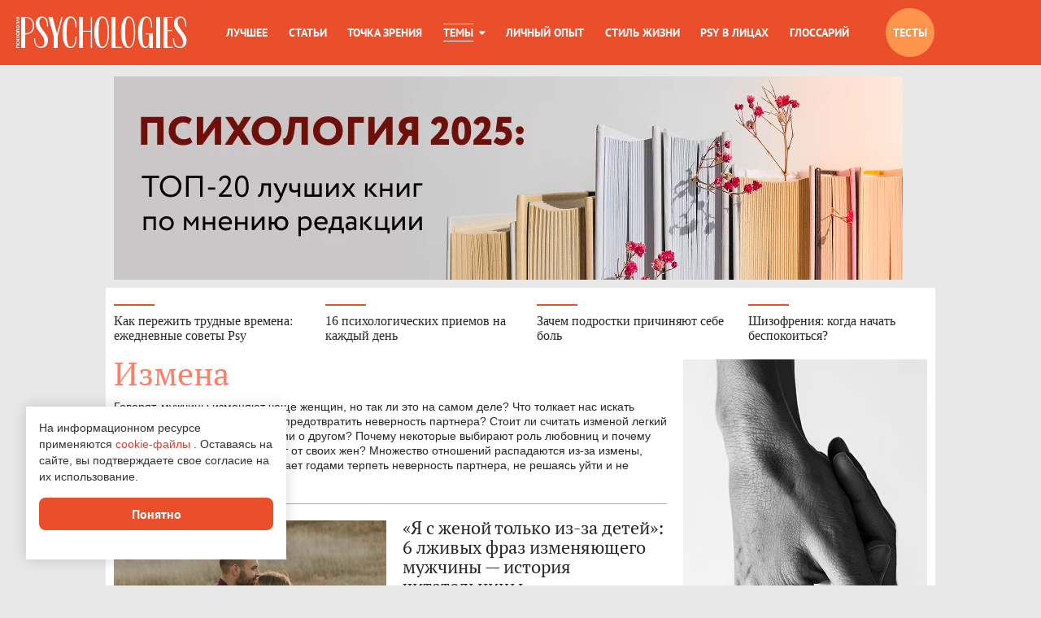

--- FILE ---
content_type: text/html; charset=UTF-8
request_url: https://www.psychologies.ru/themes/infidelity/17/
body_size: 25695
content:
<html lang="ru">
<head>
<meta http-equiv="Content-Type" content="text/html; charset=UTF-8">
<meta http-equiv="X-UA-Compatible" content="IE=edge,chrome=1">
<link rel="icon" href="/favicon.ico" type="image/x-icon">
<link rel="shortcut icon" href="/favicon.ico" type="image/x-icon">
<meta name="yandex-verification" content="486f2c86346b1d0c">
<title>Измена | Страница № 17 | Psychologies (Психология)</title>
<meta name="title" content="Измена | Страница № 17 | Psychologies (Психология)">
<meta name="description" content="Говорят, мужчины изменяют чаще женщин, но так ли это на самом деле? Что толкает нас искать любовь на стороне и можно ли предотвратить неверность партнера? Стоит ли считать изменой легкий флирт или эротические фантазии о другом? Почему некоторые выбирают роль любовниц и почему неверные мужья так и не уходят от своих жен? Множество отношений распадаются из-за измены, однако немало и тех, кто выбирает годами терпеть неверность партнера, не решаясь уйти и не находя сил все исправить. | Psychologies (Психология)">
<meta property="yandex_recommendations_kill" content="1">
<meta property="og:image" content="">
<meta property="og:url" content="https://www.psychologies.ru/themes/infidelity/17/">
<meta property="og:title" content="Измена | Страница № 17 | Psychologies (Психология)">
<meta property="og:description" content="Говорят, мужчины изменяют чаще женщин, но так ли это на самом деле? Что толкает нас искать любовь на стороне и можно ли предотвратить неверность партнера? Стоит ли считать изменой легкий флирт или эротические фантазии о другом? Почему некоторые выбирают роль любовниц и почему неверные мужья так и не уходят от своих жен? Множество отношений распадаются из-за измены, однако немало и тех, кто выбирает годами терпеть неверность партнера, не решаясь уйти и не находя сил все исправить. | Psychologies (Психология)">
<meta property="og:type" content="">
<link rel="prev" href="https://www.psychologies.ru/themes/infidelity/16/">
<link rel="next" href="https://www.psychologies.ru/themes/infidelity/18/">
		<link rel="stylesheet" href="/css/main.css?v=383" />
		<link rel="stylesheet" href="/css/index.css?v=383" />
		<script src="/js/main.min.js?v=383"></script>
		<script src="/js/scrolldepth/jquery.scrolldepth.js?v=383"></script><script>
                var device_type_val, device;
                device_type_val = device = 'desktop';
            </script><script type='text/javascript'>

	window.yaContextCb = window.yaContextCb || [];

	var fox_debug = window.location.search.indexOf('fox_dbg=1') >= 0;

	function adfoxCreate(slot_id, params, overwrite) {
	
		if (!document.getElementById(slot_id)) {
			console.error('AdFox: request failed. ' + slot_id + ' not found.');
			return;
		}

		var overwrite = overwrite || {};

		var defaults = {
			ownerId: 320882,
			onLoad: function (data) {
				if (fox_debug) {
					console.info('AdFox: ' + slot_id + ' is rendering ', data);
				}
			},
			onRender: function () {
				if (fox_debug) {
					console.info('AdFox: ' + slot_id + ' was rendered');
				}
			},
			onError: function (error) {
				if (fox_debug) {
					console.error('AdFox: ' + slot_id + ' has error', error);
				}
				window.Ya.adfoxCode.reload(slot_id);
			},
			onStub: function () {
				if (fox_debug) {
					console.log('AdFox: ' + slot_id + ' returns stub');
				}
			}
		};

		window.yaContextCb.push(()=>{
			Ya.adfoxCode.create({
				ownerId: 'ownerId' in overwrite ? overwrite.ownerId : defaults.ownerId,
				containerId: slot_id,
				params: params,
				onLoad: 'onLoad' in overwrite ? function (data) {
					overwrite.onLoad(data);
					defaults.onLoad(data);
				} : defaults.onLoad,
				onRender: 'onRender' in overwrite ? function (data) {
					overwrite.onRender(data);
					defaults.onRender(data);
				} : defaults.onRender,
				onError: 'onError' in overwrite ? function (data) {
					overwrite.onError(data);
					defaults.onError(data);
				} : defaults.onError,
				onStub: 'onStub' in overwrite ? function (data) {
					overwrite.onStub(data);
					defaults.onStub(data);
				} : defaults.onStub
			})
		});

	};

</script>

<script src="https://yandex.ru/ads/system/context.js" async></script><script type="text/javascript">
var _oDate = new Date(); 
var _dateFullYear = _oDate.getFullYear();

</script><link rel="alternate" type="application/rss+xml" title="RSS 2.0" href="https://www.psychologies.ru/news/rss/"><script type='text/javascript'>

var inread = false;
var direct_flyroll = false;
var inread_rendered = false;
var sticky_empty = false;

/*
var googletag = googletag || {};
googletag.cmd = googletag.cmd || [];

googletag.cmd.push(function() {
	googletag.pubads().disableInitialLoad();
});

pbjs.que.push(function() {
	pbjs.setConfig({priceGranularity: prebid_granularity_cfg});
	pbjs.addAdUnits(adUnits);
	pbjs.requestBids({
		bidsBackHandler: sendAdserverRequest
	});
});

function sendAdserverRequest() {
	if (pbjs.adserverRequestSent) return;
	pbjs.adserverRequestSent = true;
	googletag.cmd.push(function() {
		pbjs.que.push(function() {
			var dfpSlotsList = [];
			dfpSlotsList = Object.keys(dfp_slot).map(function(slotKey) {
				if (slotKey === 'inread' && device != 'mobile') {
					return false;
				}
				return dfp_slot[slotKey];
			});
			pbjs.setTargetingForGPTAsync();
			googletag.pubads().refresh(dfpSlotsList);
		});
	});
}

setTimeout(function() {
	sendAdserverRequest();
}, PREBID_TIMEOUT);

var dfp_slot = dfp_slot || {};
*/
</script>
<!--script async="async" src="https://securepubads.g.doubleclick.net/tag/js/gpt.js"></script--><script type="text/javascript">

                var dimension1Value = '(not set)';
                var dimension5Value = '(not set)';

                var user_ip = '172.27.12.34';
                var slice = ""+Math.floor(Math.random()*100);
                var ru_psy_section = document.location.pathname.split("/")[1] || "null";
                var adfox_theme = '';
                
                        adfox_theme = 'theme';
                    
                var targeting = {
                    'ru-ip': user_ip,
                    'puid39': slice,
                    'puid17': ru_psy_section,
                    'puid47': adfox_theme
                }

                
                        article_id = 'null';
                    

                window.yaParams = {"Дата публикации": dimension1Value, "ID статьи": dimension5Value, 'device': device_type_val};
                
                        var _itemParamsAdv = '';
                    </script><script>

    var blocks_recirculating = {
        '.side-block.side-read a': { //блок "Сегодня читают"
            'desktop': {
                'main': 		'CLICK_BLOCK_READ_TODAY,CLICK_BLOCK_READ_TODAY_MAIN',
                'article': 		'CLICK_BLOCK_READ_TODAY,CLICK_BLOCK_READ_TODAY_ARTICLE_QUIZ',
                'topic': 		'CLICK_BLOCK_READ_TODAY,CLICK_BLOCK_READ_TODAY_LIST',
                'theme': 		'CLICK_BLOCK_READ_TODAY,CLICK_BLOCK_READ_TODAY_LIST',
				'tests': 		'CLICK_BLOCK_READ_TODAY,CLICK_BLOCK_READ_TODAY_LIST_QUIZ',
				'tests_rubric': 'CLICK_BLOCK_READ_TODAY,CLICK_BLOCK_READ_TODAY_LIST_QUIZ',
            },
        },
        '.grid__5 a': { //блок "Сегодня читают"
            'mobile': {
                'main': 'CLICK_BLOCK_READ_TODAY,CLICK_BLOCK_READ_TODAY_MAIN',
            },
        },
        '.flash-news-list.submenu-indent a': { //блок "Сендвич"
            'desktop': {
                'main': 		'CLICK_BLOCK_TOP,CLICK_BLOCK_TOP_MAIN',
                'article': 		'CLICK_BLOCK_TOP,CLICK_BLOCK_TOP_ARTICLE_QUIZ',
                'topic': 		'CLICK_BLOCK_TOP,CLICK_BLOCK_TOP_LIST',
                'theme': 		'CLICK_BLOCK_TOP,CLICK_BLOCK_TOP_LIST',
				'tests': 		'CLICK_BLOCK_TOP,CLICK_BLOCK_TOP_LIST_QUIZ',
				'tests_rubric': 'CLICK_BLOCK_TOP,CLICK_BLOCK_TOP_LIST_QUIZ',
            },
        },
        '.flash-news-list.submenu-indent': { //блок "Сендвич"
            'desktop': {
                'article_view': 	 'WATCH_WIDGET_TOP_ARTICLE_QUIZ',
				'main_view': 		 'WATCH_WIDGET_TOP',
                'topic_view': 		 'WATCH_WIDGET_TOP',
                'theme_view': 		 'WATCH_WIDGET_TOP',
				'tests_view': 		 'WATCH_WIDGET_TOP_QUIZ',
				'tests_rubric_view': 'WATCH_WIDGET_TOP_QUIZ',
            },
        },
        'a.test-block.test-block--page.link.link--white': { //блок "Psychologies приглашает"
            'desktop': {
                'main': 		'CLICK_BLOCK_PROMO,CLICK_BLOCK_PROMO_MAIN',
                'article': 		'CLICK_BLOCK_PROMO,CLICK_BLOCK_PROMO_ARTICLE_QUIZ',
                'topic': 		'CLICK_BLOCK_PROMO,CLICK_BLOCK_PROMO_LIST',
                'theme': 		'CLICK_BLOCK_PROMO,CLICK_BLOCK_PROMO_LIST',
				'tests': 		'CLICK_BLOCK_PROMO,CLICK_BLOCK_PROMO_LIST_QUIZ',
				'tests_rubric': 'CLICK_BLOCK_PROMO,CLICK_BLOCK_PROMO_LIST_QUIZ',
            },
        },
        '.side-block.side-magazine a': { //блок "Новый номер"
            'desktop': {
                'main': 'CLICK_BLOCK_MAGAZINES,CLICK_BLOCK_MAGAZINES_MAIN',
            },
        },
        '.specpj-wrap div': { //блок "Спецпроекты"
            'desktop': {
                'main': 		'CLICK_BLOCK_SPECIAL_PROJECTS,CLICK_BLOCK_SPECIAL_PROJECTS_MAIN',
                'article': 		'CLICK_BLOCK_SPECIAL_PROJECTS,CLICK_BLOCK_SPECIAL_PROJECTS_ARTICLE_QUIZ',
                'topic': 		'CLICK_BLOCK_SPECIAL_PROJECTS,CLICK_BLOCK_SPECIAL_PROJECTS_LIST',
                'theme': 		'CLICK_BLOCK_SPECIAL_PROJECTS,CLICK_BLOCK_SPECIAL_PROJECTS_LIST',
				'tests': 		'CLICK_BLOCK_SPECIAL_PROJECTS,CLICK_BLOCK_SPECIAL_PROJECTS_LIST_QUIZ',
				'tests_rubric': 'CLICK_BLOCK_SPECIAL_PROJECTS,CLICK_BLOCK_SPECIAL_PROJECTS_LIST_QUIZ',
            },
            'mobile': {
                'topic': 'CLICK_BLOCK_SPECIAL_PROJECTS,CLICK_BLOCK_SPECIAL_PROJECTS_LIST',
                'theme': 'CLICK_BLOCK_SPECIAL_PROJECTS,CLICK_BLOCK_SPECIAL_PROJECTS_LIST',
            },
        },
        '.side-block.side-events a': { //блок "События"
            'desktop': {
                'main': 'CLICK_BLOCK_EVENTS,CLICK_BLOCK_EVENTS_MAIN',
            },
        },
        '.grid__11 a': { //блок "События"
            'mobile': {
                'main': 'CLICK_BLOCK_EVENTS,CLICK_BLOCK_EVENTS_MAIN',
            },
        },
        '.relap_container a': { //блок под заходным фото в статье
            'desktop': {
                'article': 'CLICK_BLOCK_RECOMMEND,CLICK_BLOCK_RECOMMEND_ARTICLE',
            },
        },
        '.best-box a': { //блок "Лучшее на Psy"
            'mobile': {
                'article': 'CLICK_BLOCK_BEST,CLICK_BLOCK_BEST_ARTICLE',
                'topic':   'CLICK_BLOCK_BEST,CLICK_BLOCK_BEST_LIST',
                'theme':   'CLICK_BLOCK_BEST,CLICK_BLOCK_BEST_LIST',
            },
        },
        '.grid__17 a': { //блок "Новое на сайте"
            'mobile': {
                'article': 		'CLICK_BLOCK_NEW,CLICK_BLOCK_NEW_ARTICLE_QUIZ',
                'topic': 		'CLICK_BLOCK_NEW,CLICK_BLOCK_NEW_LIST',
                'theme': 		'CLICK_BLOCK_NEW,CLICK_BLOCK_NEW_LIST',
				'tests': 		'CLICK_BLOCK_NEW,CLICK_BLOCK_NEW_LIST_QUIZ',
				'tests_rubric': 'CLICK_BLOCK_NEW,CLICK_BLOCK_NEW_LIST_QUIZ',
            },
        },
        '.section-update a': { //блок "Новое на сайте"
            'desktop': {
                'article': 		'CLICK_BLOCK_NEW,CLICK_BLOCK_NEW_ARTICLE_QUIZ',
				'topic': 		'CLICK_BLOCK_NEW,CLICK_BLOCK_NEW_LIST',
                'theme': 		'CLICK_BLOCK_NEW,CLICK_BLOCK_NEW_LIST',
				'tests': 		'CLICK_BLOCK_NEW,CLICK_BLOCK_NEW_LIST_QUIZ',
				'tests_rubric': 'CLICK_BLOCK_NEW,CLICK_BLOCK_NEW_LIST_QUIZ',
            },
        },
        '.section__read-also a': { //блок "Читайте также"
            'desktop': {
                'article': 'CLICK_BLOCK_READ_ALSO,CLICK_BLOCK_READ_ALSO_ARTICLE',
            },
        },
        '.external-info.external-info--size-mod-2.external-info_numeric a': { //блок "Читайте также"
            'mobile': {
                'article': 'CLICK_BLOCK_READ_ALSO,CLICK_BLOCK_READ_ALSO_ARTICLE',
            },
        },
        '.article-main-content .announcement': { //Рекоммендашки на мобилке в статье под картинкой
            'mobile': {
                'article': 		'recommend_click,CLICK_BLOCK_RECOMMEND_ARTICLE',
                'article_view': 'WATCH_BLOCK_RECOMMEND',
            },
        },
        //вьюпорты и клики для статьи
        '.side-block.side-read': { //Блок "Сегодня читают" во вьюпорте
            'desktop': {
                'article_view': 	 'WATCH_BLOCK_READ_TODAY_ARTICLE_QUIZ',
				'tests_view': 		 'WATCH_BLOCK_READ_TODAY_QUIZ',
				'tests_rubric_view': 'WATCH_BLOCK_READ_TODAY_QUIZ',
            },
        },
        '.offers-list': { //Блок Подписка на журналы во Вьюпорте
            'desktop': {
                'article_view': 	 'WATCH_MAGAZINES_ARTICLE_QUIZ',
				'main_view': 		 'WATCH_MAGAZINES',
                'topic_view': 		 'WATCH_MAGAZINES',
                'theme_view': 		 'WATCH_MAGAZINES',
				'tests_view': 		 'WATCH_MAGAZINES_QUIZ',
				'tests_rubric_view': 'WATCH_MAGAZINES_QUIZ',
            },
        },
        '.offers-list a': { //Клик по любому элементу блока Подписка на журналы
            'desktop': {
                'article': 		'CLICK_MAGAZINES_ARTICLE_QUIZ',
				'main':    		'CLICK_MAGAZINES',
                'topic':   		'CLICK_MAGAZINES',
                'theme':   		'CLICK_MAGAZINES',
				'tests': 		'CLICK_MAGAZINES_QUIZ',
				'tests_rubric': 'CLICK_MAGAZINES_QUIZ',
            },
        },
        '.footer-always-with-you': { //Блок Подписка на журналы во Вьюпорте
            'mobile': {
                'article_view': 	 'WATCH_MAGAZINES_ARTICLE_QUIZ',
				'main_view': 		 'WATCH_MAGAZINES',
                'topic_view': 		 'WATCH_MAGAZINES',
                'theme_view': 		 'WATCH_MAGAZINES',
				'tests_view': 		 'WATCH_MAGAZINES_QUIZ',
				'tests_rubric_view': 'WATCH_MAGAZINES_QUIZ',
            },
        },
        '.footer-always-with-you a': { //Клик по любому элементу блока Подписка на журналы
            'mobile': {
                'article': 		'CLICK_MAGAZINES_ARTICLE_QUIZ',
				'main':    		'CLICK_MAGAZINES',
                'topic':   		'CLICK_MAGAZINES',
                'theme':   		'CLICK_MAGAZINES',
				'tests': 		'CLICK_MAGAZINES_QUIZ',
				'tests_rubric': 'CLICK_MAGAZINES_QUIZ',
            },
        },
        '.subscribe#subscribe-form': { //Блок Подписка на рассылку во Вьюпорте (в футере)
            'desktop': {
                'article_view': 'WATCH_SUBSCRIBE_FOOTER',
            },
        },
        '.subscribe#subscribe-form input.submit': { //Клик по кнопке "Подписаться" (в футере)
            'desktop': {
                'article': 'CLICK_SUBSCRIBE_FOOTER',
            },
        },
        '.footer': { //Футер во вьюпорте
            'desktop': {
                'article_view': 	 'WATCH_FOOTER_ARTICLE_QUIZ',
				'main_view': 		 'WATCH_FOOTER',
                'topic_view': 		 'WATCH_FOOTER',
                'theme_view': 		 'WATCH_FOOTER',
				'tests_view': 		 'WATCH_FOOTER_QUIZ',
				'tests_rubric_view': 'WATCH_FOOTER_QUIZ',
            },
        },
        'body>footer': { //Футер во вьюпорте
            'mobile': {
                'article_view': 	 'WATCH_FOOTER_ARTICLE_QUIZ',
				'main_view': 		 'WATCH_FOOTER',
                'topic_view': 		 'WATCH_FOOTER',
                'theme_view': 		 'WATCH_FOOTER',
				'tests_view': 		 'WATCH_FOOTER_QUIZ',
				'tests_rubric_view': 'WATCH_FOOTER_QUIZ',
            },
        },
        '.article-labels': { //Темы во вьюпорте
            'desktop': {
                'article_view': 'WATCH_THEMES',
            },
            'mobile': {
                'article_view': 'WATCH_THEMES',
            },
        },
        '.article-labels a': { //Клик на темы
            'desktop': {
                'article': 'CLICK_THEMES',
            },
            'mobile': {
                'article': 'CLICK_THEMES',
            },
        },
        '.relap_container': { //Блок "3 анонса под заходной картинкой" во вьюпорте
            'desktop': {
                'article_view': 'WATCH_BLOCK_RECOMMEND',
            },
        },
        '.section__read-also': { //Блок "Материалы по теме" во вьюпорте
            'desktop': {
                'article_view': 'WATCH_READ_ALSO',
            },
        },
        '.external-info.external-info--size-mod-2.external-info_numeric': { //Блок "Материалы по теме" во вьюпорте
            'mobile': {
                'article_view': 'WATCH_READ_ALSO',
            },
        },
        '.grid__17': { //Блок "Новое на сайте" во вьюпорте
            'mobile': {
                'article_view': 	 'WATCH_BLOCK_NEW_ARTICLE_QUIZ',
				'tests_view': 		 'WATCH_BLOCK_NEW_LIST_QUIZ',
				'tests_rubric_view': 'WATCH_BLOCK_NEW_LIST_QUIZ',
            },
        },
        '.section-update': { //Блок "Новое на сайте" во вьюпорте
            'desktop': {
                'article_view': 	 'WATCH_BLOCK_NEW_ARTICLE_QUIZ',
				'tests_view': 		 'WATCH_BLOCK_NEW_LIST_QUIZ',
				'tests_rubric_view': 'WATCH_BLOCK_NEW_LIST_QUIZ',
            },
        },
        '.box-wrapper': { //Блок "Спецпроекты" во вьюпорте
            'desktop': {
                'article_view': 'WATCH_WIDGET_AFTER1ARTICLE',
            },
            'mobile': {
                'article_view': 'WATCH_WIDGET_AFTER1ARTICLE',
            },
        },
        '.article-section .article-img>img, .article-section>.article-imgs>img': { //Блок "1 фото" во вьюпорте
            'desktop': {
                'article_view': 'WATCH_IMAGE',
                'article': 		'CLICK_IMAGE',
            },
        },
        '.grid__2 .article-img__in>img': { //Блок "1 фото" во вьюпорте
            'mobile': {
                'article_view': 'WATCH_IMAGE',
                'article': 		'CLICK_IMAGE',
            },
        },
        '.header-burger': { //Клик по бургеру
            'mobile': {
                'article': 		'CLICK_BURGER_ARTICLE_QUIZ',
				'main': 		'CLICK_BURGER',
                'topic': 		'CLICK_BURGER',
                'theme': 		'CLICK_BURGER',
				'tests': 		'CLICK_BURGER_QUIZ',
				'tests_rubric': 'CLICK_BURGER_QUIZ',
            },
        },
        '.header__wrapper a, .header__wrapper .header__tests': { //Клик по любой ссылке в верхнем меню
            'desktop': {
                'article': 		'CLICK_MENU_ARTICLE_QUIZ',
				'main': 		'CLICK_MENU',
                'topic': 		'CLICK_MENU',
                'theme': 		'CLICK_MENU',
				'tests': 		'CLICK_MENU_QUIZ',
				'tests_rubric': 'CLICK_MENU_QUIZ',
            },
            'mobile': {
                'article': 		'CLICK_MENU_ARTICLE_QUIZ',
				'main': 		'CLICK_MENU',
                'topic': 		'CLICK_MENU',
                'theme': 		'CLICK_MENU',
				'tests': 		'CLICK_MENU_QUIZ',
				'tests_rubric': 'CLICK_MENU_QUIZ',
            },
        },
        '.header__wrapper-header-navbar a': { //Клик по любому из пунктов меню в раскрытом бургере
            'mobile': {
                'article': 		'CLICK_MENU_ARTICLE_QUIZ',
				'main': 		'CLICK_MENU',
                'topic': 		'CLICK_MENU',
                'theme': 		'CLICK_MENU',
				'tests': 		'CLICK_MENU_QUIZ',
				'tests_rubric': 'CLICK_MENU_QUIZ',
            },
        },
        '.header-navbar__content:last-child .header-navbar__link': { //Теги на мобилке в меню
            'mobile': {
                'main': 		'CLICK_BURGER_MENU,tag_click',
                'article': 		'CLICK_BURGER_MENU_ARTICLE_QUIZ,tag_click',
                'topic': 		'CLICK_BURGER_MENU,tag_click',
                'theme': 		'CLICK_BURGER_MENU,tag_click',
				'tests': 		'CLICK_BURGER_MENU_QUIZ,tag_click',
				'tests_rubric': 'CLICK_BURGER_MENU_QUIZ,tag_click',
            },
        },
        '.subnav-toggle a': { //Клик по бургеру (который "Темы")
            'desktop': {
                'article': 		'CLICK_BURGER_ARTICLE_QUIZ',
				'main': 		'CLICK_BURGER',
                'topic': 		'CLICK_BURGER',
                'theme': 		'CLICK_BURGER',
				'tests': 		'CLICK_BURGER_QUIZ',
				'tests_rubric': 'CLICK_BURGER_QUIZ',
            },
        },
        '.subnav__item a': { //Клик по любому из пунктов меню в раскрытом бургере
            'desktop': {
                'article': 		'CLICK_BURGER_MENU_ARTICLE_QUIZ',
				'main': 		'CLICK_BURGER_MENU',
                'topic': 		'CLICK_BURGER_MENU',
                'theme': 		'CLICK_BURGER_MENU',
				'tests': 		'CLICK_BURGER_MENU_QUIZ',
				'tests_rubric': 'CLICK_BURGER_MENU_QUIZ',
            },
        },
        '.external-slide': { //Просмотр слайда галереи/слайдра/суперслайдера
            'mobile': {
                'article': 		'WATCH_GALLERY',
                'article_view': 'WATCH_VIEWPORT_GALLERY',
            },
        },
        '.article-gallery': { //Просмотр слайда галереи/слайдра/суперслайдера
            'desktop': {
                'article': 		'WATCH_GALLERY',
                'article_view': 'WATCH_VIEWPORT_GALLERY',
            },
        },
        '#zen-widget-hl-mob': { //Клик по блоку Дзена и блок Дзена во Вьюпорте
            'mobile': {
                'article': 		'CLICK_WIDGET_ZEN_1',
                'article_view': 'WATCH_WIDGET_ZEN_1',
            },
        },
        '#zen-widget-hl': { //Клик по блоку Дзена и блок Дзена во Вьюпорте
            'desktop': {
                'article': 		'CLICK_WIDGET_ZEN_1',
                'article_view': 'WATCH_WIDGET_ZEN_1',
            },
        },
        '.lentaform-wrap': { //Блок Ленты во Вьюпорте и клик по блоку Ленты
            'desktop': {
                'article': 		'CLICK_WIDGET_LENTA_1',
                'article_view': 'WATCH_WIDGET_LENTA_1',
            },
            'mobile': {
                'article': 		'CLICK_WIDGET_LENTA_1',
                'article_view': 'WATCH_WIDGET_LENTA_1',
            },
        },
        '.relap-wrap': { //Клик по блоку Релапа и блок Релапа во Вьюпорте
            'desktop': {
                'article': 		'CLICK_WIDGET_RELAP_1',
                'article_view': 'WATCH_WIDGET_RELAP_1',
            },
            'mobile': {
                'article': 		'CLICK_WIDGET_RELAP_1',
                'article_view': 'WATCH_WIDGET_RELAP_1',
            },
        },
		'#test-form p.button-holder a.btn:not(.align-right)': { //Клик для кнопки навигации тестов (назад)
            'desktop': {
                'article': 'CLICK_TESTS_NAVBTN',
            },
        },
		'#test-form div.test-questions-form__submit-btn a.prev': { //Клик для кнопки навигации тестов (назад)
            'mobile': {
                'article': 'CLICK_TESTS_NAVBTN',
            },
        },
		'#testrubric ul.nav-submenu li a': { //Клик для рубрикатора тестов
            'desktop': {
                'article': 	    'CLICK_TESTS_RUBRIC',
				'tests': 		'CLICK_TESTS_RUBRIC',
				'tests_rubric': 'CLICK_TESTS_RUBRIC',
            },
        },
		'.test-menu--test ul.test-menu__content li a': { //Клик для рубрикатора тестов
            'mobile': {
                'article': 		'CLICK_TESTS_RUBRIC',
				'tests': 		'CLICK_TESTS_RUBRIC',
				'tests_rubric': 'CLICK_TESTS_RUBRIC',
            },
        },
		'.tests_popular_item a.link': { //Популярные тесты
            'desktop': {
                'article': 		'CLICK_BLOCK_POPULAR_TESTS_IN_TESTS',
				'tests': 		'CLICK_BLOCK_POPULAR_TESTS',
				'tests_rubric': 'CLICK_BLOCK_POPULAR_TESTS',
            },
        },
		'.test-main-content': { //Блок тест
            'mobile': {
                'article_view': 'WATCH_QUIZ_PAGE',
            },
        },
		'.tests.tests-border': { //Блок тест
            'desktop': {
                'article_view': 'WATCH_QUIZ_PAGE',
            },
        },
    };
	
	function exceptionsEvent(value) {
		switch (value) {
		  case "CLICK_BLOCK_POPULAR_TESTS_IN_TESTS":
			if((document.location.pathname.split("/")[1] == 'tests') 
				&& (document.location.pathname.split("/")[2] == 'test') 
				&& (document.location.pathname.split("/")[4] == 'result')
			) {
				value = "CLICK_BLOCK_POPULAR_TESTS_RESULT";
			}
			break;
		}
		return value;
	}

    function blocksAttrAutogoalEvent(blocks_recirculating,elements,block,device,type_theme,type='click') {
        var _type = '';
        if( !( (type == 'click') || (type == '') ) ) {
            _type = '_' + type;
        } else {
            type='click';
        }
        if(blocks_recirculating[block][device][type_theme + _type] !== undefined) {
            var value = blocks_recirculating[block][device][type_theme + _type];
            [].forEach.call(elements, function (_element) {
				value = exceptionsEvent(value);
                _element.setAttribute('data-autogoal-'+type, value);
            });
        }
    }

    //навешиваем метрики на клики/просмотры
    document.addEventListener('DOMContentLoaded', function () {
        if(blocks_recirculating && adfox_theme !== undefined) {
            var type_theme = adfox_theme;
            if(adfox_theme == '') {
                type_theme = 'topic';
            }
            for (var block in blocks_recirculating) {
                var elements = document.querySelectorAll(block);
                if( elements.length &&
                    Object.keys(blocks_recirculating[block]).includes(device) &&
                    ( Object.keys(blocks_recirculating[block][device]).includes(type_theme) || Object.keys(blocks_recirculating[block][device]).includes(type_theme + '_view') )
                ) {
                    if(window.location.search.indexOf('ym_dbg=1') >= 0) {
                        console.log('ym event block - ' + block);
                    }
                    blocksAttrAutogoalEvent(blocks_recirculating,elements,block,device,type_theme);
                    blocksAttrAutogoalEvent(blocks_recirculating,elements,block,device,type_theme,'view');
                }
            }
            window.dispatchEvent(new Event('scroll'));
        }
    });

</script>

<script>

    jQuery(document).ready(function() {

        let px_scroll = [25, 50, 75, 100];
        let count_px = px_scroll.length;
        //let elementScrollMetrika = $('#body_article, #grid__2');
		let elementScrollMetrika = $('body');

        function onScrollMetrika() {
            var blockPositionTop = elementScrollMetrika.offset().top;
            var height_element = elementScrollMetrika.outerHeight();
            var div = Math.floor(height_element/count_px);
            var windowScrollPosition = $(window).height() + $(window).scrollTop();
            var i, d, percent;
            for (i = 0; i < count_px; i++) {
                d = i + 1;
                percent = blockPositionTop + div * d;
                if (px_scroll[i] > 0 && percent < windowScrollPosition) {
                    metrikaSendGoal('SCROLL_ARTICLE_'+px_scroll[i]+'_QUIZ');
                    if(px_scroll[i] == 100) {
                        window.removeEventListener('scroll', onScrollMetrika);
                    }
                    px_scroll[i] = 0;
                }
            }
        }

        if((adfox_theme == 'article') && (document.location.pathname.split("/")[2] == 'test')) {
            window.addEventListener('scroll', onScrollMetrika);
            window.dispatchEvent(new Event('scroll'));
        }

    });

</script><!-- RTB. Определение слотов desktop -->
<script type='text/javascript'>
	var adfox_theme = adfox_theme || '';
	
	document.addEventListener("DOMContentLoaded", () => {
		adfoxCreate('div-vb-1', {p1: 'dhyfo', p2: 'gndb'});
		adfoxCreate('div-podlojka', {p1: 'cgpok', p2: 'gnda'});
	});
	
	/*
	googletag.cmd.push(function() {
		if(article_id > 0) {
			return;
		}
		dfp_slot['vb-1']=googletag.defineSlot('/81006599/hmiru-psy/vb-1', [[1, 2], [300, 300], [300, 600], [300, 500], [300, 250]], 'div-vb-1').addService(googletag.pubads());
		dfp_slot['hb-top']=googletag.defineSlot('/81006599/hmiru-psy/hb-top', [[1, 2], [1000, 250], [1000, 90], [1000, 150], [728, 90]], 'div-hb-top').addService(googletag.pubads());
		dfp_slot['podlojka']=googletag.defineSlot('/81006599/hmiru-psy/podlojka', [[1, 1], [2, 1]], 'div-podlojka').addService(googletag.pubads());
		
		googletag.pubads().collapseEmptyDivs();
		if(window.kvalues) {
			googletag.pubads().setTargeting('ru-rtbhouse', kvalues);
		}
		googletag.pubads().setTargeting('ru_psy_section', document.location.pathname.split("/")[1] || "null");
		googletag.pubads().setTargeting('ru_psy_subsection', document.location.pathname.split("/")[2] || "null");
		googletag.pubads().setTargeting('ru_psy_page', document.location.pathname.split("/")[3] || "null");
		googletag.pubads().setTargeting('ru_psy_articleid', [article_id]);
		googletag.pubads().setTargeting('slice', ""+Math.floor(Math.random()*100));
		googletag.pubads().setTargeting('ip', ""+user_ip);
		if(window.page_is_adv) {
			googletag.pubads().setTargeting('ru-block-adv', 'no-adv');
		}
		if(article_id > 0) {
			googletag.pubads().setTargeting('ru-page-layout', 'article_old');
		}
		//googletag.pubads().set('page_url', 'https://www.psychologies.ru');
		googletag.pubads().enableAsyncRendering();
		googletag.pubads().enableSingleRequest();
		googletag.enableServices();
	});
	*/
</script>
<!-- /RTB. Определение слотов desktop -->

<style>
.viqeo-flyroll {z-index: 999 !important}
</style></head>
<body class="
				page-index
				">
<div class="header">
<div class="header__wrapper"><div class="header__center">
<a href="/" class="logo"></a><ul class="header__nav" data-ga="14">
<li><a href="/themes/best/">лучшее</a></li>
<li><a href="/articles/">Статьи</a></li>
<li><a href="/standpoint/">Точка зрения</a></li>
<li class="subnav-toggle"><a href="#">темы</a></li>
<li><a href="/story/">Личный опыт</a></li>
<li><a href="/wellbeing/">Стиль жизни</a></li>
<li><a href="/experts/">Psy в лицах</a></li>
<li><a href="/glossary/">Глоссарий</a></li>
</ul>
<div class="subnav"><div class="subnav__center">
<div class="subnav__close"></div>
<ul class="subnav__list">
<li class="subnav__item"><a href="/themes/expert/">Вопрос к эксперту</a></li>
<li class="subnav__item"><a href="/themes/relationship-crisis/">Кризис отношений</a></li>
<li class="subnav__item"><a href="/themes/cover-story/">Лицо с обложки</a></li>
<li class="subnav__item"><a href="/themes/sex/">Секс</a></li>
<li class="subnav__item"><a href="/themes/couple/">Мужчина и женщина</a></li>
<li class="subnav__item"><a href="/themes/genius-loci/">Гений места</a></li>
</ul>
<ul class="subnav__list">
<li class="subnav__item"><a href="/themes/stress/">Антистресс</a></li>
<li class="subnav__item"><a href="/themes/loneliness/">Одиночество</a></li>
<li class="subnav__item"><a href="/themes/divorce/">Развод</a></li>
<li class="subnav__item"><a href="/themes/infidelity/">Измена</a></li>
<li class="subnav__item"><a href="/themes/career/">Карьера и самореализация</a></li>
<li class="subnav__item"><a href="/themes/jealousy/">Ревность</a></li>
</ul>
<ul class="subnav__list">
<li class="subnav__item"><a href="/themes/purpose-life/">Познать себя</a></li>
<li class="subnav__item"><a href="/themes/parents/">Родителям</a></li>
<li class="subnav__item"><a href="/themes/communication/">Человек среди людей</a></li>
<li class="subnav__item"><a href="/themes/predeccesors/">Старшее поколение</a></li>
<li class="subnav__item"><a href="/themes/teenagers/">Подростки</a></li>
<li class="subnav__item"><a href="/themes/style-beauty/">Здоровье и красота</a></li>
</ul>
<ul class="subnav__list">
<li class="subnav__item"><a href="/themes/cinema/">Фильмы</a></li>
<li class="subnav__item"><a href="/themes/mustread/">Книги</a></li>
<li class="subnav__item"><a href="/themes/listen-body/">Слушать своё тело</a></li>
<li class="subnav__item"><a href="/themes/how-to/">Практики how to</a></li>
<li class="subnav__item"><a href="/themes/interview/">Интервью</a></li>
<li class="subnav__item"><a href="/themes/westandup/">Дай отпор!</a></li>
<li class="subnav__item"><a href="/themes/ecopsy/">PSYECO</a></li>
</ul>
</div></div>
<a href="/tests/" class="header__tests">Тесты</a><a href="https://psytsm.ru/spb/?utm_source=PSY&amp;utm_medium=banner&amp;utm_content=menubutton" data-autogoal-click="CLICK_MENU" style="vertical-align: middle; width: 60px; height: 60px; display: none;" target="_blank"><img src="https://www.psychologies.ru/i/psytsm.svg"></a>
</div></div>
<div class="header-top"></div>
</div>
<img src="/zeropixel/?item=26&amp;service=90&amp;url=/themes/infidelity/17/" width="0" height="0" border="0" style="display:none"><div data-ga="54" class='article_counters'>

<!--LiveInternet counter new--><script type="text/javascript"><!--
new Image().src = "//counter.yadro.ru/hit;hsdigital/wn/psychologies?r"+
escape(document.referrer)+((typeof(screen)=="undefined")?"":
";s"+screen.width+"*"+screen.height+"*"+(screen.colorDepth?
screen.colorDepth:screen.pixelDepth))+";u"+escape(document.URL)+
";h"+escape(document.title.substring(0,80))+
";"+Math.random();//--></script>
<!--/LiveInternet-->

<!--  tns-counter.ru  -->
<script language="JavaScript" type="text/javascript">
    var img = new Image();
    img.src = '//www.tns-counter.ru/V13a***R>' + document.referrer.replace(/\*/g,'%2a') + '*hfs_ru/ru/UTF-8/tmsec=psychologies_total/' + Math.round(Math.random() * 1000000000);
</script> 
<noscript> 
    <img src="//www.tns-counter.ru/V13a****hfs_ru/ru/UTF-8/tmsec=psychologies_total/" width="1" height="1" alt=""/>
</noscript> 
<!--  / tns-counter.ru  -->

</div><div data-ga="467" id="div-podlojka"></div><div data-ga="464" id="div-hb-top-wrap" class="hb-placeholder">
	<div id="div-hb-top" class="header-banner"></div>
</div>

<script type="text/javascript">

function defineSlotDesktopHbTop() {
	let getIsExclusive = function(param = 'total') {
		let isExclusive = window.brandingOptions ? window.brandingOptions.isExclusive: false;
		if(isExclusive != param) {
			return false;
		}
		return true;
	}
	let initExclusive = function(isExclusive = getIsExclusive()) { 
		if(!isExclusive) {
			if(adfox_theme != 'main') {
				//dfp_slot['hb-big']=googletag.defineSlot('/81006599/hmiru-psy/hb-big', [[1, 2], [468, 60], [640, 360]], 'div-hb-big').addService(googletag.pubads());
				//googletag.pubads().refresh(dfp_slot['hb-big']);
				adfoxCreate('div-hb-big', {p1: 'cgpof', p2: 'gner'});
				if(window.Ya && typeof window.Ya.adfoxCode != "undefined") window.Ya.adfoxCode.reload('div-hb-big');
				//dfp_slot['hb-low']=googletag.defineSlot('/81006599/hmiru-psy/hb-low', [[1, 2], [468, 90], [980, 90], [1000, 90], [728, 90], [468, 60], [970, 90]], 'div-hb-low').addService(googletag.pubads());
				//googletag.pubads().refresh([dfp_slot['hb-big'], dfp_slot['hb-low']]);
				adfoxCreate('div-hb-low', {p1: 'cgpoh', p2: 'gnes'});
				if(window.Ya && typeof window.Ya.adfoxCode != "undefined") window.Ya.adfoxCode.reload('div-hb-low');
			}
			//dfp_slot['vb-2']=googletag.defineSlot('/81006599/hmiru-psy/vb-2', [[1, 2], [300, 300], [300, 600], [300, 500], [300, 250]], 'div-vb-2').addService(googletag.pubads());
			adfoxCreate('div-vb-2', {p1: 'dhyfq', p2: 'gndb'});
			if(window.Ya && typeof window.Ya.adfoxCode != "undefined") window.Ya.adfoxCode.reload('div-vb-2');
			//dfp_slot['vb-3']=googletag.defineSlot('/81006599/hmiru-psy/vb-3', [[1, 2], [300, 300], [300, 600], [300, 500], [300, 250]], 'div-vb-3').addService(googletag.pubads());
			//googletag.pubads().refresh(dfp_slot['vb-3']);
			adfoxCreate('div-vb-3', {p1: 'dhyfr', p2: 'gndc'});
			if(window.Ya && typeof window.Ya.adfoxCode != "undefined") window.Ya.adfoxCode.reload('div-vb-2');
			request_sticky();
			//if((article_id > 0) || ((document.location.pathname.split("/")[1] == 'tests') && (document.location.pathname.split("/")[2] == 'test'))) {
				//defineSlotDesktop(); 
				//googletag.pubads().refresh([dfp_slot['inread']]);
			//}
		}
	}
	/*
	googletag.pubads().addEventListener('slotRenderEnded', function (event) {
		var slot_id = event.slot.getSlotElementId();
		if (slot_id === 'div-hb-top' && !window.page_is_adv) {
			let wrap = document.querySelector('#div-hb-top-wrap');
			wrap.classList.remove('hb-placeholder');			
		}
	}).addEventListener('slotOnload', function (event) {
		var slot_id = event.slot.getSlotElementId();
		if (slot_id === 'div-hb-top' && !window.page_is_adv) {
            initExclusive();
		}
	});
	*/
	adfoxCreate('div-hb-top', {p1: 'dhyfn', p2: 'gncv'}, {
		onRender: function () {
			if(!window.page_is_adv) {
				let wrap = document.querySelector('#div-hb-top-wrap');
				wrap.classList.remove('hb-placeholder');
			}
		},
		onLoad: function () {
			if(!window.page_is_adv) {
				initExclusive();
			}
		}
	});
	
}

//googletag.cmd.push(function() {
document.addEventListener("DOMContentLoaded", () => { 
	defineSlotDesktopHbTop();
});	
//});

</script><script type="text/javascript" src="/js/movieclub.js"></script><div class="wrap"><div class="content"><div class="primary">
<div data-ga="17" class="flash-news-list flash-news-list_compact submenu-indent"><ul class="items">
<li class="item"><a class="link" href="/themes/kak-perezhit/"><span>Как пережить трудные времена: ежедневные советы Psy</span></a></li>
<li class="item"><a class="link" href="/self-knowledge/behavior/16-psihologicheskih-priemov-na-kajdyiy-den/"><span>16 психологических приемов на каждый день</span></a></li>
<li class="item"><a class="link" href="/roditeli/teenagers/zachem-podrostki-prichinyayut-sebe-bol/"><span>Зачем подростки причиняют себе боль</span></a></li>
<li class="item last"><a class="link" href="/roditeli/teenagers/shizofreniya-kogda-nachat-bespokoitsya/"><span>Шизофрения: когда начать беспокоиться?</span></a></li>
</ul></div>
<div class="main container_6">
<h1>Измена</h1>
<div class="razdel-lead"><div class="razdel-lead__txt">Говорят, мужчины изменяют чаще женщин, но так ли это на самом деле? Что толкает нас искать любовь на стороне и можно ли предотвратить неверность партнера? Стоит ли считать изменой легкий флирт или эротические фантазии о другом? Почему некоторые выбирают роль любовниц и почему неверные мужья так и не уходят от своих жен? Множество отношений распадаются из-за измены, однако немало и тех, кто выбирает годами терпеть неверность партнера, не решаясь уйти и не находя сил все исправить.</div></div>
<div data-ga="364">
<div class="razdel-section">
<div class="row-container rubric-anons">
<div class="grid_3"><a href="/standpoint/ya-s-zhenoi-tolko-iz-za-detei-6-lzhivykh-fraz-izmenyayushego-muzhchiny-istoriya-chitatelnicy/"><img class="images" alt="" width="335" height="231" src="https://n1s2.hsmedia.ru/b5/b0/16/b5b016a8d2867a127beada1dd69ad1d4/335x231_21_0cc97d40995b40333ef050533d3d70a4@1920x1152_0xac120004_3141123851676626357.jpeg"></a></div>
<div class="grid_3 m10 rubric-anons_description">
<a class="rubric-anons_title" href="/standpoint/ya-s-zhenoi-tolko-iz-za-detei-6-lzhivykh-fraz-izmenyayushego-muzhchiny-istoriya-chitatelnicy/">«Я с женой только из-за детей»: 6 лживых фраз изменяющего мужчины — история читательницы</a><div class="rubric-anons_text">Многие женщины попадают в ловушку отношений с несвободным мужчиной. Большинство этих историй похожи, а отговорки мужчин, которые не могут разобраться с собой или пользуются ситуацией, примерно одинаковы. Наша читательница делится откровенной историей.</div>
</div>
</div>
<div class="row-container rubric-anons">
<div class="grid_3"><a href="/story/muzhchina-okazalsya-zhenatym-no-utverzhdaet-chto-s-suprugoi-ne-zhivet/"><img class="images" alt="" width="335" height="231" src="https://n1s1.hsmedia.ru/5b/d8/db/5bd8db68ae2d3fa6373fbbbe2975e31d/335x231_21_e582d6000cf71a8f04a44aed27bc899c@1000x600_0xac120004_16837750661676466050.jpeg"></a></div>
<div class="grid_3 m10 rubric-anons_description">
<a class="rubric-anons_title" href="/story/muzhchina-okazalsya-zhenatym-no-utverzhdaet-chto-s-suprugoi-ne-zhivet/">«Мужчина оказался женатым, но утверждает, что с супругой не живет»</a><div class="rubric-anons_text">«Полгода назад ко мне подошел знакомиться мужчина, попросил номер телефона и впоследствии у нас начались отношения. Мы гуляли по городу, паркам, ходили в кафе и рестораны. Он не скрывался, не избегал каких-то людных и популярных мест, при этом себя со мной вел достаточно откровенно. В начале отношений он сам сказал сразу: не женат, детей нет (ему 35 лет). Поэтому мыслей о том, что у него есть супруга, на самом деле не было…»</div>
</div>
</div>
<div class="row-container rubric-anons">
<div class="grid_3"><a href="/standpoint/pochemu-izmena-luchshii-sposob-razrushit-zhizn-9-negativnykh-posledstvii/"><img class="images" alt="" width="335" height="231" src="https://n1s1.hsmedia.ru/36/85/de/3685deeee3e85cecba872a583bceafdf/335x231_21_6ead0aa11815971ad9ff970e236fe155@1920x1152_0xac120004_149726801676372645.jpeg"></a></div>
<div class="grid_3 m10 rubric-anons_description">
<a class="rubric-anons_title" href="/standpoint/pochemu-izmena-luchshii-sposob-razrushit-zhizn-9-negativnykh-posledstvii/">Почему измена — лучший способ разрушить жизнь: 9 негативных последствий</a><div class="rubric-anons_text">Наша культура романтизирует измены. В фильмах, книгах и песнях неверность представлена как необыкновенный яркий чувственный опыт, который было бы глупо упускать. О побочных эффектах связей на стороне мы стараемся не думать, надеясь, что все сохранится в тайне. Объясняем, почему измена обязательно станет катастрофой.</div>
</div>
</div>
</div>
<div class="rubric-anons_list section-three-blocks"><div class="row-container">
<div class="item grid_2"><a class="link" href="/story/muzh-uekhal-k-sebe-na-rodinu-i-tam-zhenilsya/"><img alt="" width="220" src="https://n1s1.hsmedia.ru/94/ce/81/94ce81bef37f93dc01275981a8dd47de/220x152_21_c2c14a47d070d1f619e93e47350aea8d@1000x600_0xac120004_20102462821676379702.jpeg"><span class="title">«Муж уехал к себе на родину и там женился»</span><span class="razdel_date"></span></a></div>
<div class="item grid_2"><a class="link" href="/articles/chto-predshestvuet-izmene-uchenye-otvetili-na-etot-vopros/"><img alt="" width="220" src="https://n1s1.hsmedia.ru/9f/e6/3e/9fe63e94d728351fca0a159ec3d61292/220x152_21_8a821c795d0cc83641d2a44fba30a2a7@1000x600_0xac120004_16414137491676463395.jpeg"><span class="title">Что предшествует измене: ученые ответили на этот вопрос</span><span class="razdel_date"></span></a></div>
<div class="item grid_2"><a class="link" href="/story/muzh-brosil-menya-na-pyatom-mesyace-beremennosti-i-ushel-k-drugoi-kak-vernut-ego-lyubov/"><img alt="" width="220" src="https://n1s1.hsmedia.ru/bb/2b/c1/bb2bc1a18440cd5231e07642f14e368e/220x152_21_a1c3c2752702e00308553ad5c693a65f@1000x600_0xac120004_10480901101675328365.jpeg"><span class="title">«Муж бросил меня на пятом месяце беременности и ушел к другой. Как вернуть его любовь?»</span><span class="razdel_date"></span></a></div>
</div></div>
<div class="section-block-1"></div>
<br clear="all"><div class="razdel-section">
<div class="row-container rubric-anons">
<div class="grid_3"><a href="/standpoint/tainaya-strast-pochemu-nas-vozbuzhdayut-sekretnye-otnosheniya-3-prichiny/"><img class="images" alt="" width="335" height="231" src="https://n1s2.hsmedia.ru/83/85/55/838555a64eafa370c027976e7b8b3b0d/335x231_21_b0d5927b0dfe88026fcca102aa57a4dc@1920x1152_0xac120004_9976042581675086516.jpeg"></a></div>
<div class="grid_3 m10 rubric-anons_description">
<a class="rubric-anons_title" href="/standpoint/tainaya-strast-pochemu-nas-vozbuzhdayut-sekretnye-otnosheniya-3-prichiny/">Тайная страсть: почему нас возбуждают секретные отношения — 3 причины</a><div class="rubric-anons_text">В силу разных обстоятельств некоторым людям приходится держать свою связь в секрете. И речь не идет об изменах или отношениях на одну ночь. Почему мужчинам и женщинам так нравятся романы, которые нельзя афишировать?</div>
</div>
</div>
<div class="row-container rubric-anons">
<div class="grid_3"><a href="/articles/psikhologi-vyyasnili-pochemu-muzhchiny-i-zhenshiny-izmenyayut/"><img class="images" alt="" width="335" height="231" src="https://n1s2.hsmedia.ru/51/9d/e2/519de21888827bad944ef690d36a3599/335x231_21_596f112428237463a7ef46404ef785dd@938x563_0xac120004_2135322001675081735.jpeg"></a></div>
<div class="grid_3 m10 rubric-anons_description">
<a class="rubric-anons_title" href="/articles/psikhologi-vyyasnili-pochemu-muzhchiny-i-zhenshiny-izmenyayut/">Психологи выяснили, почему мужчины и женщины изменяют</a><div class="rubric-anons_text">И как сделать так, чтобы соблазн «пойти налево» перестал быть столь велик.</div>
</div>
</div>
<div class="row-container rubric-anons">
<div class="grid_3"><a href="/articles/sedina-v-borodu-bes-v-rebro-chto-delat-esli-muzha-potyanulo-na-seksualnye-podvigi/"><img class="images" alt="" width="335" height="231" src="https://n1s2.hsmedia.ru/30/11/5b/30115bc809def11f0a302862f2e6e10e/335x231_21_c4a671aa33c6eb568cbd563a2dd6e615@1920x1152_0xac120004_15206169101674742556.jpeg"></a></div>
<div class="grid_3 m10 rubric-anons_description">
<a class="rubric-anons_title" href="/articles/sedina-v-borodu-bes-v-rebro-chto-delat-esli-muzha-potyanulo-na-seksualnye-podvigi/">«Седина в бороду — бес в ребро». Что делать, если мужа потянуло на сексуальные подвиги?</a><div class="rubric-anons_text">Эта крылатая фраза впервые упоминается в книге «Пословицы русского народа» от 1853 года. Но ее актуальность сегодня только растет — все больше партнеров страдают от неожиданных любовных приключений и экстремальных желаний своих половинок после долгих лет брака. Почему так происходит и как быть в такой ситуации?</div>
</div>
</div>
</div>
<div class="rubric-anons_list section-three-blocks"><div class="row-container">
<div class="item grid_2"><a class="link" href="/story/starayus-byt-khoroshei-zhenoi-i-mamoi-kak-zastavit-muzha-cenit-menya/"><img alt="" width="220" src="https://n1s2.hsmedia.ru/c2/69/2c/c2692c001721ffbd26c984c2f8c660c8/220x152_21_e0613cb246e86b2417df36918734bfbd@1000x600_0xac120004_20079381991674737639.jpeg"><span class="title">«Стараюсь быть хорошей женой и мамой. Как заставить мужа ценить меня?»</span><span class="razdel_date"></span></a></div>
<div class="item grid_2"><a class="link" href="/standpoint/esli-muzhchina-izmenyal-zhene-pochemu-budet-veren-vam-v-chem-opasnost-roli-lyubovnicy-lichnyi-opyt/"><img alt="" width="220" src="https://n1s2.hsmedia.ru/94/dc/28/94dc28567f6fd7eeb3181c48011bf1e6/220x152_21_3fcef29585707f4c1a7fe3b7ad615885@1920x1152_0xac120004_13917929941674824097.jpeg"><span class="title">«Если мужчина изменял жене, почему будет верен вам?»: в чем опасность роли любовницы — личный опыт</span><span class="razdel_date"></span></a></div>
<div class="item grid_2"><a class="link" href="/articles/izmeny-fantazii-i-byvshie-kak-govorit-s-partnerom-o-sekse-4-samye-slozhnye-temy/"><img alt="" width="220" src="https://n1s1.hsmedia.ru/a6/22/93/a62293d777a0bc4591335563aaaf67dc/220x152_21_9fc5716fec724e33b537c1b8a7318891@1920x1152_0xac120003_13869198421674077200.jpeg"><span class="title">Измены, фантазии и бывшие: как говорить с партнером о сексе — 4 самые сложные темы</span><span class="razdel_date"></span></a></div>
</div></div>
<br clear="all"><div class="razdel-section">
<div class="row-container rubric-anons">
<div class="grid_3"><a href="/articles/ne-nado-vse-spisyvat-na-poligamiyu-pochemu-na-samom-dele-izmenyayut-muzhchiny-2-glavnye-prichiny/"><img class="images" alt="" width="335" height="231" src="https://n1s2.hsmedia.ru/b0/3d/c5/b03dc5c50d07b34f835e0b293b8aed1e/335x231_21_fdb8e34448739ce0efd49485e8f48e3c@1920x1152_0xac120003_16728399411674138888.jpeg"></a></div>
<div class="grid_3 m10 rubric-anons_description">
<a class="rubric-anons_title" href="/articles/ne-nado-vse-spisyvat-na-poligamiyu-pochemu-na-samom-dele-izmenyayut-muzhchiny-2-glavnye-prichiny/">«Не надо все списывать на полигамию»: почему на самом деле изменяют мужчины — 2 главные причины</a><div class="rubric-anons_text">В нашем обществе принято закрывать глаза на мужские измены — мол, так приказала эволюция, сложились гены и распорядилась судьба, что представители этого пола полигамны. Однако в действительности все не так просто: неверность провоцируют вовсе не любвеобильность и ненасытность, а психологические проблемы. Объясняем, почему мужчины решаются на измены.</div>
</div>
</div>
<div class="row-container rubric-anons">
<div class="grid_3"><a href="/articles/seks-fantazii-ili-tainaya-svyaz-psikhologi-vyyasnili-chto-psikhopaty-schitayut-nevernostyu/"><img class="images" alt="" width="335" height="231" src="https://n1s2.hsmedia.ru/c3/01/e5/c301e5ab10be88e620c9d86b03caa80d/335x231_21_af429fa9dea11eeefac35ff075fa8d5e@1000x600_0xac120003_2384235501674041799.jpeg"></a></div>
<div class="grid_3 m10 rubric-anons_description">
<a class="rubric-anons_title" href="/articles/seks-fantazii-ili-tainaya-svyaz-psikhologi-vyyasnili-chto-psikhopaty-schitayut-nevernostyu/">Секс, фантазии или тайная связь: психологи выяснили, что психопаты считают неверностью</a><div class="rubric-anons_text">Люди с выраженными психопатическими чертами склонны воспринимать сексуальные фантазии романтического партнера о других людях как измену себе.</div>
</div>
</div>
<div class="row-container rubric-anons">
<div class="grid_3"><a href="/articles/delo-vizazhistki-iz-almaty-sud-smyagchil-nakazanie-muzhu-rezavshemu-zhenu-tak-kak-ona-ego-k-etomu-podtolknula/"><img class="images" alt="" width="335" height="231" src="https://n1s2.hsmedia.ru/a3/52/42/a3524200a11fa2732da7d32a190f4c7b/335x231_21_136a8947729a3a199cce58ea854adeba@1000x600_0xac120003_8573290721673942950.jpeg"></a></div>
<div class="grid_3 m10 rubric-anons_description">
<a class="rubric-anons_title" href="/articles/delo-vizazhistki-iz-almaty-sud-smyagchil-nakazanie-muzhu-rezavshemu-zhenu-tak-kak-ona-ego-k-etomu-podtolknula/">Дело визажистки из Алматы: суд смягчил наказание мужу, резавшему жену, так как «она его к этому подтолкнула»</a><div class="rubric-anons_text">Резонансное дело о жителе Алматы, напавшем с ножом на спящую супругу в присутствии 5-летней дочери, получило продолжение. Суд посчитал некоторые обстоятельства «смягчающими» — очевидно, речь идет о предполагаемой неверности супруги.</div>
</div>
</div>
</div>
<div class="rubric-anons_list section-three-blocks"><div class="row-container">
<div class="item grid_2"><a class="link" href="/story/zhena-soznalas-v-izmenakh-seichas-ona-stala-bolee-poslushnoi-no-vdrug-vse-povtoritsya/"><img alt="" width="220" src="https://n1s2.hsmedia.ru/3d/37/fd/3d37fd876369ed71a5f8828bcbe0c0d1/220x152_21_6e26d21e9591e174e93236826e7f9e9b@1000x600_0xac120003_8997155431673857678.jpeg"><span class="title">«Жена созналась в изменах… Сейчас она стала более послушной, но вдруг все повторится?»</span><span class="razdel_date"></span></a></div>
<div class="item grid_2"><a class="link" href="/wellbeing/5-knig-pro-zhenskuyu-izmenu-vybor-literaturnogo-kritika/"><img alt="" width="220" src="https://n1s1.hsmedia.ru/ed/b6/fb/edb6fbb99fe03b6ade2965ef77c0ec58/220x152_21_03ce962c032c822b07c33b8abbb7937a@1920x1152_0xac120003_9461120211673460829.jpeg"><span class="title">5 книг про женскую измену: выбор литературного критика</span><span class="razdel_date"></span></a></div>
<div class="item grid_2"><a class="link" href="/articles/vstrechayus-s-zhenatym-muzhchinoi-i-ne-chuvstvuyu-viny-istoriya-chitatelnicy-i-kommentarii-psikhologa/"><img alt="" width="220" src="https://n1s1.hsmedia.ru/b8/5a/0a/b85a0ada19b0bf75cd2e246d27e7f9c3/220x152_21_c96cef154c05de5878b414f6420870e1@1920x1152_0xac120003_20180829641673453896.jpeg"><span class="title">«Встречаюсь с женатым мужчиной и не чувствую вины»: история читательницы и комментарий психолога</span><span class="razdel_date"></span></a></div>
</div></div>
</div>
<div class="list-pager"><ul class="pages">
<li><a href="/themes/infidelity/">1</a></li>
<em>...</em><li><a href="/themes/infidelity/13/">13</a></li>
<li><a href="/themes/infidelity/14/">14</a></li>
<li><a href="/themes/infidelity/15/">15</a></li>
<li><a href="/themes/infidelity/16/">16</a></li>
<li class="active">17</li>
<li><a href="/themes/infidelity/18/">18</a></li>
<li><a href="/themes/infidelity/19/">19</a></li>
<li><a href="/themes/infidelity/20/">20</a></li>
<li><a href="/themes/infidelity/21/">21</a></li>
<em>...</em><li><a href="/themes/infidelity/40/">40</a></li>
</ul></div><div data-ga="460" id="unit_99644"><a href="https://smi2.ru/" >Новости СМИ2</a></div>
<script type="text/javascript" charset="utf-8">
  (function() {
    var sc = document.createElement('script'); sc.type = 'text/javascript'; sc.async = true;
    sc.src = '//smi2.ru/data/js/99644.js'; sc.charset = 'utf-8';
    var s = document.getElementsByTagName('script')[0]; s.parentNode.insertBefore(sc, s);
  }());
</script><div data-ga="470" id="div-hb-big"></div></div>
<div class="right"><div data-ga="463" id="div-vb-1" class="rec-box"></div><div class="side-block side-read" data-ga="35">
<span class="side-title">Сегодня читают</span><ul class="topic-list">
<li class="item"><a class="link" href="/wellbeing/test-kto-vy-iz-skazki-o-rybake-i-rybke/" target="_blank"><img alt="" class="image" src="https://n1s1.hsmedia.ru/d6/0d/a7/d60da75e5ec6ebdfa780fafeee6c7d76/105x72_21_8bc9551a6ac9926c1749c9e93d530da6@1360x816_0xc0wzx4Sb_7172196751292949814.jpg"><span class="text">Тест: Кто вы из «Сказки о рыбаке и рыбке»?</span></a></li>
<li class="item"><a class="link" href="/articles/6-sovetov-kak-vykhodit-v-lyudi-i-ne-ustavat-ot-obsheniya/" target="_blank"><img alt="" class="image" src="https://n1s1.hsmedia.ru/ad/0a/22/ad0a2274e2fc8f52d65b756b3e847010/105x72_21_1a54f8739397e3d244cdc1c08c6411e7@1920x1152_0xbEnJFxxs_2849560930688292368.jpg"><span class="text">6 советов, как «выходить в люди» и не уставать от общения</span></a></li>
<li class="item"><a class="link" href="/story/mne-skoro-50-semi-net-karery-ne-sdelala-smysl-v-zhizni-poteryan/" target="_blank"><img alt="" class="image" src="https://n1s1.hsmedia.ru/88/75/70/88757068747787eaddc95ad414296eb8/105x72_21_c5288cc259e8fea3854bc4ffd60b0cb8@1920x1152_0xebBowU5i_7016622727109435743.jpg"><span class="text">«Мне скоро 50. Семьи нет, карьеры не сделала. Смысл в жизни потерян»</span></a></li>
<li class="item"><a class="link" href="/wellbeing/test-vyberite-lyubimuyu-porodu-sobak-i-uznaite-dominiruyushuyu-chertu-vashei-lichnosti-chast-4/" target="_blank"><img alt="" class="image" src="https://n1s1.hsmedia.ru/4c/51/7f/4c517fc2176754c5d918aa1a6412d0ce/105x72_21_8aa8bedd925f09c9935c22c63ec1ad40@1920x1152_0xGNoDAWWI_1501215352333805589.jpg"><span class="text">Тест: Выберите любимую породу собак и узнайте доминирующую черту вашей личности — часть 4</span></a></li>
<li class="item"><a class="link" href="/articles/zhenshina-rascvetaet-6-plyusov-otnoshenii-v-kotorykh-muzhchina-lyubit-bolshe/" target="_blank"><img alt="" class="image" src="https://n1s1.hsmedia.ru/6a/77/f5/6a77f5f05599f4e0cb88bfb432085fe4/105x72_21_95cd4f7f7a035ac344cd2d7db65e96c4@1920x1152_0xEi0dtcwi_9358338010408250504.jpg"><span class="text">«Женщина расцветает»: 6 плюсов отношений, в которых мужчина любит больше</span></a></li>
<li class="item"><a class="link" href="/articles/2-priznaka-togo-chto-partner-vas-ne-lyubit/" target="_blank"><img alt="" class="image" src="https://n1s1.hsmedia.ru/bc/f4/30/bcf4305f73b186f7d239ced22e13cde9/105x72_21_beafa9ed8996734ab78fb2734b29485e@1920x1152_0xpMpd7JsH_5394845495277418030.jpg"><span class="text">2 признака того, что партнер вас не любит</span></a></li>
</ul>
</div>
<span class="side-title">Psychologies приглашает</span><a href="https://ok.ru/psychologiesrussia" class="test-block test-block--page link link--white" target="_blank"><div class="test-block__block-title"></div>
<div class="test-block__wrapper-img img-circle">
<div class="test-block__wrapper-img-circle img-circle"></div>
<img src="https://n1s1.hsmedia.ru/43/2f/b9/432fb9e90031be64767f1b43c561d41b/180x180_21_9c14ce796f080344afe60b7c90a8df73@180x180_0x0a330c2a_810516871708597121.png" alt="" class="img-responsive">
</div>
<h3 class="test-block__title">Psychologies в Одноклассниках</h3>
<div class="test-block__wrapper-btn"><div class="btn btn--additional-brand">ПОДПИСАТЬСЯ</div></div></a><div data-ga="446" class="banner">
<a href="/standpoint/vebinaryi-psychologies/">
	<img src="https://n1s2.hsmedia.ru/24/d1/a9/24d1a99c91a1fe427ac428063e59fba7/300x200_0x0a330c2a_425647001601385505.jpeg" alt="Вебинары Psychologies"/>
</a>
</div><div class="side-block side-magazine" data-ga="30">
<div class="side-unit">
<a href="/magazine/number/204/" class="side-title">новый номер</a><span class="num">НОЯБРЬ — ДЕКАБРЬ 2025 №87</span>
</div>
<a href="/magazine/number/204/"><img class="cover" src="https://n1s2.hsmedia.ru/9b/d0/f6/9bd0f63348d3d78f6c6aa85a500aa85c/240x306_21_1dac7566da14c0451fb09c2a5b007e27@302x383_0x0a330c2a_14171231760981755.jpeg" alt="204"></a><a class="btn" href="/magazine/number/204/">Подробнее</a>
</div><div data-ga="465" class="side-block" id="div-vb-2"></div><form action="/search/" method="get" class="main-search">
        <div class="main-search__unit">
            <input type="text" class="main-search__field" placeholder="Поиск" value="" name="q">
            <button class="main-search__sub" type="submit"></button>
        </div>
    </form><div data-ga="480" class="box-wrapper">
	<h4 class="box-wrapper__title">спецпроекты</h4>
	<div class="specpj-wrap"></div>
</div>

<script type="text/javascript">
	
	let sp_wrap = document.querySelector('div.specpj-wrap');
	let scrooge_lib = 'https://cdn.hsmedia.ru/scrooge-client/scrooge.137.js';
	
	let tgb_observer = new IntersectionObserver(entries => {
		let entry = entries[0];
		if (!entry.isIntersecting) {
			return;
		}
		tgb_observer.disconnect();
	
		if (!document.querySelector('script[src="'+scrooge_lib+'"]')) {
			let script_scrooge = document.createElement('script');
			script_scrooge.async = true;
			script_scrooge.src = scrooge_lib;
			document.querySelector('head').appendChild(script_scrooge);
		}
		
		window.onScroogeReady = window.onScroogeReady || [];
		window.onScroogeReady.push(scrooge => {
		
			scrooge.showLogs();
			
			let tgb_slots = 5;
			
			let destroySlot = (ad_slot, element) => {
				ad_slot.destroy();
				element.remove();
				if (sp_wrap.childNodes.length == 0) {
					var specproj_box = sp_wrap.parentNode;
					specproj_box.parentNode.removeChild(specproj_box);
				}
			};

			for (let i = 1; i <= tgb_slots; i++) {
			
				let tgb_name = 'div-tgb-' + i;

				let tgb = document.createElement('div');
				tgb.setAttribute('class', 'banner');
				tgb.classList.add('rec-box');
				tgb.setAttribute('id', tgb_name);
				sp_wrap.appendChild(tgb);

				let ad_slot = scrooge.createSlot({
					projectKey: 'PSYCHOLOGIES',
					isMobile: device == 'mobile',
					placement: 'tgb-60x60',
					elementId: tgb_name,
					fill: false
				});

				ad_slot.on(scrooge.events.STUB, destroySlot.bind(null, ad_slot, tgb));
				ad_slot.on(scrooge.events.ERROR, destroySlot.bind(null, ad_slot, tgb));
				
				ad_slot.refresh();

			}

			scrooge.init();
			
		});
	}, {threshold: 0.5});
	
	tgb_observer.observe(sp_wrap);
	
</script><div data-ga="473" id="div-vb-3" class="rec-box"></div><div data-ga="372" id="zen_float">
  <div class="side-block do-fix">
    <span class="emulink ga_action" data-track="https://zen.yandex.ru/psychologies" data-target="_blank" rel="nofollow"><img class="cover" src="/i/blocks/psy_zen_promo_300x300.jpg"></span>
  </div>
</div></div>
<div class="clear"></div>
</div></div></div>
<div class="footer"><div data-ga="471" id="div-hb-low"></div><div data-ga="478" id="div-sticky-wrap">
    <div id="div-sticky" style="max-height: 90px"></div>
</div>

<script>

    function request_sticky() {
        //console.info(window.screen.height);
        //console.info(slice);
        if (window.innerHeight < 760 || slice > 66) {
            sticky_empty = true;
            if(typeof show_flyroll == 'function') {
                show_flyroll();
            }
            return;
        }
        $(function () {
            window.addEventListener('scroll', show_sticky);
            window.dispatchEvent(new Event('scroll'));
        });
    }

    function defineSlotDesktopSticky() {
        var $sticky = $('#div-sticky');
		
		adfoxCreate('div-sticky', {p1: 'chfxt', p2: 'gndu'}, {
			onRender: function () {
				setTimeout(function () {
					console.info('sticky loaded');
					var $close_btn = $('<div class="sticky-close">закрыть</div>');
					$sticky.append($close_btn);
					$close_btn.on('click', function () {
						if(window.Ya && typeof window.Ya.adfoxCode != "undefined") window.Ya.adfoxCode.destroy('div-sticky');
						$sticky.remove();
						clearTimeout(refresh_timer);
						console.info('sticky removed');
					});
					if(!$sticky.children('div').length > 0) {
						sticky_empty = true;
						if(typeof show_flyroll == 'function') {
							show_flyroll();
							clearTimeout(refresh_timer);
						}
					}
				}, 1000);
				refresh_timer = setTimeout(() => {
					if($sticky) {
						if(window.Ya && typeof window.Ya.adfoxCode != "undefined") window.Ya.adfoxCode.reload('div-sticky');
					}
				}, 30000);
			}
		});
		
		/*
        dfp_slot['sticky']=googletag.defineSlot('/81006599/hmiru-psy/sticky', [[728, 90], [1, 2], [970, 90]], 'div-sticky').addService(googletag.pubads());
        googletag.pubads().addEventListener('slotRenderEnded', function (event) {
            var slot_id = event.slot.getSlotElementId();
            if (slot_id === 'div-sticky') {
                if(!event.isEmpty) {
                    console.info('sticky loaded');
                    var $close_btn = $('<div class="sticky-close">закрыть</div>');
                    $sticky.append($close_btn);
                    $close_btn.on('click', function () {
                        googletag.destroySlots([dfp_slot['sticky']]);
                        $sticky.remove();
                        console.info('sticky removed');
                    });
                } else {
                    sticky_empty = true;
                    if(typeof show_flyroll == 'function') {
                        show_flyroll();
                    }
                }
            }
        });
		*/
    }

    function show_sticky() {

        var $hbtop = $('#div-hb-top');

        console.info('call show_sticky');

        if (!$hbtop.length || window.scrollY > $hbtop.offset().top + $hbtop.height()) {
            window.removeEventListener('scroll', show_sticky);
            //googletag.cmd.push(function() { defineSlotDesktopSticky(); });
			defineSlotDesktopSticky();
            /*
			pbjs.que.push(function() {
                pbjs.requestBids({
                    timeout: PREBID_TIMEOUT,
                    adUnitCodes: ['/81006599/hmiru-psy/sticky'],
                    bidsBackHandler: function() {
                        googletag.cmd.push(function() {
                            pbjs.que.push(function() {
                                pbjs.setTargetingForGPTAsync(['/81006599/hmiru-psy/sticky']);
                                googletag.pubads().refresh([dfp_slot['sticky']]);
                            });
                        });
                    }
                });
            });
			*/
            console.info('show sticky');
        }

    }

</script><div class="footer-offers" data-ga="22">
<a name="subscribe"></a><div class="logo"><span>Везде с вами</span></div>
<div class="subscribe" id="subscribe-form">
<span>подписка на рассылку</span><form action="#" onsubmit="return false;" class="inner-subscribe" data-token="innersubscribe">
<div class="input-holder">
<img class="subscribe-status" src="/i/main/tr.000000.100.gif" alt=""><label for="subscribe-val" class="for-placeholder">Введите ваш e-mail</label><input type="text" maxlength="256" class="inputtext placeholder-label inactive" id="subscribe-val" name="">
</div>
<input type="submit" value="Подписаться" class="btn submit"><div class="inner-error" style="display: none;"></div>
</form>
</div>
<div class="offers-list"><div class="offers-list__platforms">
<div class="offers-list__stub"></div>
<div class="item item--ipad item--ipad-white">
<div class="item__cover"><img src="https://n1s1.hsmedia.ru/b7/c5/d3/b7c5d314a27ddbe41c360d3f6ecc288d/390x494_0x0a330c2a_65435181761297955.jpeg" alt=""></div>
<a href="/subscription/" class="item__link"></a>
</div>
<div class="item item--magazine">
<div class="item__cover"><img src="https://n1s2.hsmedia.ru/0f/ff/38/0fff38cc456256c88e17f3cc40ec0f86/446x565_0x0a330c2a_2863402081761297955.jpeg" alt=""></div>
<a href="/subscription/" class="item__link"></a>
</div>
<div class="item item--iphone">
<div class="item__cover"><img src="https://n1s2.hsmedia.ru/c4/25/52/c425525add6f5b43f78668b2edb5fec7/156x227_0x0a330c2a_20849843851624964065.png" alt=""></div>
<a href="/subscription/" class="item__link"></a>
</div>
</div></div>
</div><div data-ga="447" id="div-flyroll"></div>
<script>
    function show_flyroll() {
        try {
            if(inread && (!inread_rendered || direct_flyroll)){
                throw new Error();
            }
            if(!sticky_empty){
                throw new Error();
            }
            show_flyroll = function(){};
			
            /*
			googletag.cmd.push(function(){
                dfp_slot['flyroll'] = googletag.defineSlot('/81006599/hmiru-psy/flyroll', [[1, 1]], 'div-flyroll').addService(googletag.pubads());
                googletag.pubads().refresh([dfp_slot['flyroll']]);
            });
			*/
			
			
			//window.yaContextCb = window.yaContextCb || [];

			//let script = document.createElement('script');
			//script.src = 'https://yandex.ru/ads/system/context.js';
			//script.async = true;
			//document.head.appendChild(script);

			window.yaContextCb.push(()=>{
				Ya.adfoxCode.create({
					ownerId: 320882,
					containerId: 'div-flyroll',
					params: {
						p1: 'csqfg',
						p2: 'hniu',
					}
				})
			})
			
			
            //console.log('show_flyroll='+sticky_empty+inread+inread_rendered+direct_flyroll);
        } catch (e) {
            //do nothing
        }
    }
	//show_flyroll();
</script><div data-ga="24"><ul class="footer-menu">
                <li>
                    <noindex><a href="https://www.psychologies.ru/articles/o-proekte/" rel="nofollow">о проекте</a></noindex>
                </li>
                <li>
                    <noindex><a href="https://mediakit.shkulevholding.ru/wn/psychologies/" rel="nofollow" target="_blank">Реклама на сайте</a></noindex>
                </li>
				<li>
                    <noindex><a href="https://www.psychologies.ru/print-adv/" rel="nofollow" target="_blank">реклама в журнале</a></noindex>
                </li>
                <li>
                    <a href="/experts/">Вопрос эксперту</a>
                </li>
                 <li>
                    <a href="/glossary/">Глоссарий</a>
                </li>
</ul>
<ul class="footer-menu">
				 
               
                <li>
                    <noindex><a href="/competitionrules/" rel="nofollow">Правила участия в конкурсах</a></noindex>
                </li>
                <li>
                    <noindex><a href="/termsofuse/" rel="nofollow">Пользовательское соглашение</a></noindex>
                </li>
                  <li>
                    <noindex><a href="/cookie_policy/" rel="nofollow">Политика использования cookies</a></noindex>
                </li>
				 <li>
                    <noindex><a href="https://www.psychologies.ru/articles/pravila-primeneniya-rekomendatelnykh-tekhnologii/" rel="nofollow">Рекомендательные технологии</a></noindex>
                </li>
</ul>
<ul class="footer-menu">
                <li>
                    <a href="/specprojects/">Проекты Psychologies</a>
                </li>
                <li>
                <a href="https://support.shkulevholding.ru/projects">Техподдержка</a>
                </li>				
                <li><a href="/no_mobile/?device=mobile">Мобильная версия</a></li>
</ul></div><div data-ga="483" class="cookies-popup-wrapper-desktop">
    <div id="cookies-popup-desktop" class="cookies-popup-wrapper cookies-popup-hidden">
        <div class="cookies-popup-content">
            <p class="cookies-popup-text">
                На информационном ресурсе применяются
                <a href="/cookie_policy/" class="cookies-popup-link" id="cookies-docs-link-desktop" target="_blank">cookie-файлы</a>
                <span>.</span>
                Оставаясь на сайте, вы подтверждаете свое согласие на их использование.
            </p>
            <div class="cookies-popup-button-wrapper">
                <button class="cookies-popup-button" id="agree-button-desktop">Понятно</button>
            </div>
        </div>
    </div>

    <style>
        .cookies-popup-wrapper {
            position: fixed;
            bottom: 32px;
            left: 32px;
            display: flex;
            justify-content: flex-start;
            z-index: 99999999;
            padding: 0;
            max-width: 320px;
            height: 188px;
            transform: none;
        }

        .cookies-popup-content {
            display: flex;
            flex-flow: column;
            gap: 16px;
            width: 320px;
            padding: 16px;
            box-shadow: 0 0 16px 0 rgba(0, 0, 0, 16%);
            bottom: 32px;
            left: 32px;
            background-color: white;
        }

        .cookies-popup-text {
            padding-bottom: 16px;
            color: #333;
            font-family: Inter, sans-serif;
            font-style: normal;
            font-weight: 400;
            text-decoration: none;
            font-size: 14px;
            line-height: 20px;
        }

        .cookies-popup-link {
            color: #DC4332;
            text-decoration: none;
        }

        .cookies-popup-link:hover {
            text-decoration: underline;
        }

        .cookies-popup-button-wrapper {
            display: grid;
            grid-template-columns: 1fr;
            margin: 0 auto;
            width: 100%;
            min-height: 40px;
        }

        .cookies-popup-button {
            background-color: #EA4E2A;
            color: white;
            border: none;
            padding: 4px 12px;
            cursor: pointer;
            font-family: PT Sans, sans-serif;
            font-size: 16px;
            font-style: normal;
            font-weight: 700;
            line-height: 24px;
            border-radius: 8px;
        }

        .cookies-popup-button:hover {
            background-color: #EA4E2A;
        }

        .cookies-popup-hidden {
            display: none;
        }
    </style>

    <script>
        function sendEventViewPopupCookies() {
            ym(17585233, 'reachGoal', 'WATCH_COOKIES_POPUP');
        }
        function sendEventClickPopupCookiesButton() {
            ym(17585233, 'reachGoal', 'CLICK_COOKIES_POPUP_AGREE');
        }
        function sendEventClickCookiesDocs() {
            ym(17585233, 'reachGoal', 'CLICK_COOKIES_POPUP_DOCS');
        }

        const COOKIE_KEY = 'ump_consent_notification';
        const COOKIE_EXPIRY_DAYS = 365;
        const timeoutPopup = 30000;
        let hideNotificationTimeout = null;

        const popup = document.getElementById('cookies-popup-desktop');
        const docsLink = document.getElementById('cookies-docs-link-desktop');
        const agreeButton = document.getElementById('agree-button-desktop');

        // Установка cookie
        function setCookie(name, value, days) {
            let expires = "";
            if (days) {
                const date = new Date();
                date.setTime(date.getTime() + (days * 24 * 60 * 60 * 1000));
                expires = "; expires=" + date.toUTCString();
            }
            document.cookie = name + "=" + (value || "") + expires + "; path=/";
        }

        // Получение cookie
        function getCookie(name) {
            const nameEQ = name + "=";
            const ca = document.cookie.split(';');
            for (let i = 0; i < ca.length; i++) {
                let c = ca[i];
                while (c.charAt(0) === ' ') c = c.substring(1, c.length);
                if (c.indexOf(nameEQ) === 0) return c.substring(nameEQ.length, c.length);
            }
            return null;
        }

        function setHideNotificationTimeout() {
            hideNotificationTimeout = setTimeout(() => {
                popup.classList.add('cookies-popup-hidden');
            }, timeoutPopup);
        }

        function clearHideNotificationTimeout() {
            if (hideNotificationTimeout) {
                clearTimeout(hideNotificationTimeout);
                hideNotificationTimeout = null;
            }
        }

        function showPopup() {
            popup.classList.remove('cookies-popup-hidden');
            setCookie(COOKIE_KEY, 'true');
            sendEventViewPopupCookies();
            setHideNotificationTimeout();
        }

        function agree() {
            setCookie(COOKIE_KEY, 'true', COOKIE_EXPIRY_DAYS);
            popup.classList.add('cookies-popup-hidden');
            sendEventClickPopupCookiesButton();
            clearHideNotificationTimeout();
        }

        document.addEventListener('DOMContentLoaded', () => {
            const cookieValue = getCookie(COOKIE_KEY);
            if (cookieValue === 'true') {
                popup.classList.add('cookies-popup-hidden');
                return;
            }

            showPopup();
        });

        agreeButton.addEventListener('click', agree);
        docsLink.addEventListener('click', () => {
            sendEventClickCookiesDocs();
        });

        window.addEventListener('unload', () => {
            clearHideNotificationTimeout();
        });
    </script>
</div><div class="footer-projects"><div class="footer-projects-inner"><!--div class="projects-logo">		
<noindex><span class="project-link" rel="shkulev">t</span></noindex>
</div-->
<div class="projects-logo">	
	<noindex>	
		<a href="https://shkulevholding.ru/projects/wn/" target="_blank" rel="nofollow">
			<img src="/i/main/footer_logo_sm.svg"/>
		</a>
	</noindex>
</div><div data-ga="245" class="projects">
<noindex>
<span class="woman" rel="woman">W</span>
<span class="wday" rel="wdays">w</span>
<span><a href="https://mydecor.ru" target="_blank" rel="nofollow">D</a></span>
<span class="starhit" rel="starhit">s</span>
<span class="mc" rel="mc">m</span>
<span class="psy">P</span>
<span><a href="https://thegirl.ru" target="_blank" rel="nofollow">g</a></span>
<span class="parents" rel="parents">p</span>
</noindex>
</div><div class="promo"></div><div data-ga="27" class="footer-social"><noindex>
                        <ul class="social-list">
<li class="item">
                        <a target="_blank" rel="nofollow" href="https://invite.viber.com/?g2=AQBnrAHs8R0Jz0tqzfshmiKGpg4iyJzQp7CoYVG8do%2BEuSim6r6UQLR7D6Kn0E%2F%2B" class="vib">viber
                        </a>
                    </li>
<li class="item">
	<a target="_blank" rel="nofollow" href="tg://resolve?domain=PsychologiesRussia" class="tl">telegram
	</a>
</li>
                            <!--li class="item">
                                <a target="_blank" rel="nofollow" href="https://www.facebook.com/PsychologiesRussia"
                                   class="fb">Facebook
                                </a>
                            </li-->
                            <!--li class="item">
                                <a target="_blank" rel="nofollow" href="https://twitter.com/psychologiesrus" class="tw">
                                    Twitter
                                </a>
                            </li-->
<li class="item">
	<a target="_blank" rel="nofollow" href="https://vk.com/psychologiesrussia" class="vk">
		Vkontakte
	</a>
</li>
<li class="item">
	<a target="_blank" rel="nofollow" href="https://ok.ru/psychologiesrussia" class="ok">
		<img src="/i/main/icon/ok.png"/>
	</a>
</li>
                            <li class="item">
                                <a target="_blank" rel="nofollow" href="http://www.youtube.com/user/psychologiesru" class="yt">
                                    YuoTube
                                </a>
                            </li>
                            <!--li class="item">
                                <a target="_blank" rel="nofollow" href="http://instagram.com/psychologiesrus"
                                   class="ins">Instagram
                                </a>
                            </li-->
                        </ul>
</noindex>
                    </div><div data-ga="28" class="copy">
Сетевое издание Psychologies Онлайн  
</br>
Регистрационный номер ЭЛ № ФС 77 - 82353
</br>
Зарегистрировано Федеральной службой по надзору в сфере связи, информационных технологий и массовых коммуникаций (Роскомнадзор) 23.11.2021 18+ 
</br>
Учредитель: Общество с ограниченной ответственностью «Шкулёв Диджитал Технологии»
</br>
Главный редактор: Акулиничев А. С.
</br>
Контактные данные для государственных органов (в том числе, для Роскомнадзора): 
</br>
Эл. почта: info@psychologies.ru телефон: +7(495) 633-5-633
</br>
Copyright (с) ООО «Шкулёв Диджитал Технологии», 2023. Любое воспроизведение материалов сайта без разрешения редакции воспрещается.
</div>
<div class="censor censor_pos">18+</div><noindex><div class="footer-counters"><!--LiveInternet logo-->
<a href="http://www.liveinternet.ru/click"
   target="_blank" rel="nofollow">
	<img src="//counter.yadro.ru/logo?11.2"
	     title="LiveInternet: number of pageviews for 24 hours, of visitors for 24 hours and for today is shown"
	     alt="" border="0" width="88" height="31"/>
</a>
<!--/LiveInternet-->

<!-- begin of Top100 logo -->
<div id="_top100counter" style="width:88px;margin:0 5px; display:inline;"/>
<script type="text/javascript">
	var _top100q = _top100q || [];

	_top100q.push(["setAccount", "2798861"]);
	_top100q.push(["trackPageviewByLogo", document.getElementById("_top100counter")]);


	(function(){
		var top100 = document.createElement("script"); top100.type = "text/javascript";

		top100.async = true;
		top100.src = ("https:" == document.location.protocol ? "https:" : "http:") +
			"//st.top100.ru/pack/pack.min.js";
		var s = document.getElementsByTagName("script")[0]; s.parentNode.insertBefore(top100, s);
	})();
</script>
<!-- end of Top100 logo --></div></noindex><noindex>
<!-- Yandex.Metrika counter -->
<script type="text/javascript">
	var metrika_debug = window.location.search.indexOf('ym_dbg=1') >= 0;
    var metrika_id = 17585233;

	if(document.cookie.match(/gmvt\d*=/)) {
		if (document.cookie.split(';').some(function(item) {
			return item.trim().match(/^gmvt\d*=gm$/) != null;
		})) {
			yaParams.NEW_TEST_PAGE = 1;
		} else {
			yaParams.OLD_TEST_PAGE = 1;
		}
	}
	
    (function (m, e, t, r, i, k, a) {
		m[i] = 
			m[i] ||
			function () {
				(m[i].a = m[i].a || []).push(arguments);
			};
		m[i].l = 1 * new Date();
		(k = e.createElement(t)), (a = e.getElementsByTagName(t)[0]), (k.async = 1), (k.src = r), a.parentNode.insertBefore(k, a);
	})(window, document, "script", "https://mc.yandex.ru/metrika/tag.js", "ym");

    ym(metrika_id, "init", {
triggerEvent:true,
        clickmap:true,
        trackLinks:true,
        accurateTrackBounce:true,
        webvisor:true,
		params: yaParams
    });
</script>
<noscript><div><img src="https://mc.yandex.ru/watch/17585233" style="position:absolute; left:-9999px;" alt="" /></div></noscript>
<!-- /Yandex.Metrika counter -->
</noindex>

<script>
function metrikaSendGoal(target_id) {
	ym(metrika_id, 'reachGoal', target_id);
}
/*
document.addEventListener('yacounter'+metrika_id+'inited', function () {
        if (window.metrika_debug) {
            console.log('ym loaded');
        }

        if (window.ya_stack) {
            for (var i in window.ya_stack) {
                var target_id = window.ya_stack[i];
                window.yaCounter.reachGoal(target_id);

                if (window.metrika_debug) {
                    console.log('send ym event ' + target_id);
                }
            }
        }
    });
*/
</script><script type="text/javascript">

jQuery.scrollDepth({
percentage: true,
pixelDepth: false,
userTiming: false,
elements:false,
nonInteraction: true,
eventHandler: function(data) {
    delete data.eventNonInteraction;
    data['nonInteraction'] = (data.eventLabel == '75%' || data.eventLabel == '100%') ? false : true;
    ga('send','event',data);
    //console.log('ga("send","event",'+JSON.stringify(data)+');');

/* отключили попап с приглашением в соцсети
if((jQuery('#popup-social').length > 0) && (data.eventLabel == '50%')) {
show_social_popup();
}
*/

}
});

</script></div></div>
</div>
<div class="popup addfade" id="popup-login">
<a class="close popup-x" href="javascript:void(0);" onclick="return ShowHide('user-login-formz');"></a><div class="popup-inner">
<div class="logo"></div>
<div class="title" onclick="cancel_bubble(event);">Вход</div>
<p id="error_ent2" class="popup-error-p"></p>
<form id="user-form" action="?e=in" method="post" data-sender="0">
<div class="form-row"><input class="require" type="text" name="reg-login" id="login_enter" placeholder="Логин или e-mail"></div>
<div class="form-row"><input class="require" type="password" size="10" name="reg-pass" id="pass_enter" placeholder="Пароль"></div>
<br><br><a href="#" class="btn light-red login" rel="login-btn">
                          ВОЙТИ
                      </a><div class="lnk-box"><a class="repass" href="javascript:void(0);" rel="popup-rec">
                              Забыли пароль?
                          </a></div>
</form>
</div>
<div class="registr">
<span>Еще не зарегистрированы?</span><a href="#" class="btn error" rel="popup-reg">Зарегистрироваться</a>
</div>
</div>
<div class="popup addfade" id="popup-reg">
<a href="" class="close popup-x"></a><div id="user-reg-formz" class="window standard-login"><div class="popup-inner">
<div class="logo"></div>
<div class="title">Регистрация</div>
<div class="sub-text">Пожалуйста, заполните все поля формы</div>
<p id="error_ent1" class="popup-error-p"></p>
<form action="#" class="simple-form" id="frm" method="post" autocomplete="off">
<input type="hidden" name="instReturn" value="0" id="user-reg-ir"><div class="form-row"><input class="require" name="name" type="text" id="regname" placeholder="Логин" onKeyup="return
                    sajax.XMLCmdIce('/ajx/new_user.php',{'event':'NAME','name':this.value,'prefix':'reg'},document,'regnameD','hold',null,10);
                "></div>
<div class="form-row"><div class="sex-radio">
<label class="lab-text">Укажите ваш пол</label><input type="radio" name="sex" id="radio12" value="1" checked><label for="radio12">Мужской</label><input type="radio" name="sex" id="radio13" value="2"><label for="radio13">Женский</label>
</div></div>
<div class="form-row"><input type="text" class="require fixed" id="regemail" name="email" placeholder="E-mail" onKeyup="return
                    sajax.XMLCmdIce('/ajx/new_user.php',{'event':'EMAIL','email':this.value,'prefix':'reg'},document,'regemailD','hold',null,11);
                "></div>
<div class="reg-radio">
<input type="checkbox" name="subscribe" id="regsubcribe_ru" value="1" checked><label for="radio1">Я хочу получать новости Psychologies.ru</label>
</div>
<div class="form-row"><input type="password" class="require fixed" id="regpass" name="pass" autocomplete="off" placeholder="Пароль"></div>
<div class="form-row"><input type="password" id="regpasstest" name="passtest" class="require fixed" placeholder="Пароль еще раз"></div>
<div class="captcha">
<input type="hidden" id="regcapHide" name="capHide"><div id="regcapD">
<img alt="Контрольное число" src="/i/1.gif" id="regcapI" width="120" height="60"><div class="form-row cap-box">
<input type="text" class="require fixed" id="regcapcode" name="code"><a href="#" class="rebut" onclick="
	                        (function ($) {
		                        $.post('/ajx/kcaptcha.php', JSON.stringify({
		                            'event': 'GET',
		                            'prefix': 'reg'
		                        }), function (data) {
		                            eval($('javascript', data).html());
		                        }, 'xml');
	                        })(jQuery)
                        ">
                        Кликните, если картинку не видно
                    </a>
</div>
</div>
</div>
<div class="form-row"><a onmouseup="this.blur(); return false" href="#" class="btn light-red login" data-sid="1">
                    ЗАРЕГИСТРИРОВАТЬСЯ</a></div>
</form>
</div></div>
</div>
<div class="popup addfade" id="popup-rec">
<a href="" class="close popup-x"></a><div class="popup-inner">
<div class="logo"></div>
<div class="title">Вспомнить пароль</div>
<p id="error_remfrm" class="popup-error-p"></p>
<div class="sub-text center">Введите свой логин или адрес электронной почты,<br> что мы могли выслать письмо с паролем</div>
<form action="#" method="post" id="remfrm">
<div class="form-row"><input type="text" name="login" class="require" id="textfield" placeholder="Логин или e-mail"></div>
<a href="#" class="btn mt20 light-red login">ВСПОМНИТЬ ПАРОЛЬ</a>
</form>
</div>
<div class="registr">
<span>Еще не зарегистрированы?</span><a href="javascript:void(0);" class="btn error" rel="popup-reg">Зарегистрироваться</a>
</div>
</div>
<div class="popup-fade popup-fade-black"></div><script async="async" src="https://cstatic.weborama.com/bigsea/contextual/v1/weboctx.min.js"></script>
 <script>
 	window.weboCtx = window.weboCtx || [];
 	weboCtx.push(function() {
 		this.collectURL({
 			debug: false,
 			clientID: 1024,
 			targetURL: document.URL
 		});
 	});
 </script><script type='text/javascript'>
	(function (window, document) {
		var elem = document.createElement('script');
		elem.src = '//x01.aidata.io/pixel.js?pixel=8780661&v=' + Date.now();
		elem.type='text/javascript';elem.async = true;
		var s = document.getElementsByTagName('script')[0];
		s.parentNode.insertBefore(elem, s);
	})(window, window.document);
</script></body>
</html>


--- FILE ---
content_type: text/css
request_url: https://www.psychologies.ru/css/main.css?v=383
body_size: 58559
content:
.mt20 {
  margin-top: 20px
}
@font-face {
  font-family: icomoon;
  src: url(/fonts/icomoon_nw.eot?-epdrp4);
  src: url(/fonts/icomoon_nw.eot?#iefix-epdrp4) format('embedded-opentype'),url(/fonts/icomoon_nw.woff?-epdrp4) format('woff'),url(/fonts/icomoon_nw.ttf?-epdrp4) format('truetype'),url(/fonts/icomoon_nw.svg?-epdrp4#icomoon) format('svg');
  font-weight: 400;
  font-style: normal
}
@font-face {
  font-family: hsm;
  src: url(/fonts/hsm_v.eot?ejf7er);
  src: url(/fonts/hsm_v.eot?ejf7er#iefix) format('embedded-opentype'),url(/fonts/hsm_v.ttf?ejf7er) format('truetype'),url(/fonts/hsm_v.woff?ejf7er) format('woff'),url(/fonts/hsm_v.svg?ejf7er#hsm) format('svg');
  font-weight: 400;
  font-style: normal
}
.icon-heart {
  display: inline-block;
  vertical-align: middle;
  width: 14px;
  height: 12px;
  background: url(/i/main/icon/pxl.png) no-repeat -60px -70px
}
.icon-comm {
  display: inline-block;
  vertical-align: middle;
  width: 14px;
  height: 13px;
  background: url(/i/main/icon/pxl.png) no-repeat -140px 0
}
[class=icon-moon] {
  font-family: icomoon;
  speak: none;
  font-style: normal;
  font-weight: 400;
  font-variant: normal;
  text-transform: none;
  line-height: 1;
  -webkit-font-smoothing: antialiased;
  -moz-osx-font-smoothing: grayscale
}
.icon-vk-new:before {
  content: "\e804"
}
.icon-comment:before {
  content: "\e803"
}
.icon-fb-r:before {
  content: "\e600"
}
.icon-vk-r:before {
  content: "\e601"
}
.icon-vk:before {
  content: "\e615"
}
.icon-uniE616:before {
  content: "\e616"
}
.icon-ok:before {
  content: "\e618"
}
.icon-uniE61C:before {
  content: "\e61c"
}
.icon-tw:before {
  content: "\e61d"
}
.icon-tw-r:before {
  content: "\e61f"
}
.icon-fb:before {
  content: "\e620"
}
.icon-uniE621:before {
  content: "\e621"
}
.icon-uniE622:before {
  content: "\e622"
}
.icon-uniE623:before {
  content: "\e623"
}
.icon-uniE624:before {
  content: "\e624"
}
.icon-uniE625:before {
  content: "\e625"
}
.icon-uniE626:before {
  content: "\e626"
}
.icon-uniE627:before {
  content: "\e627"
}
.icon-uniE628:before {
  content: "\e628"
}
.icon-uniE629:before {
  content: "\e629"
}
.icon-uniE62A:before {
  content: "\e62a"
}
.icon-uniE62B:before {
  content: "\e62b"
}
.icon-uniE62C:before {
  content: "\e62c"
}
.icon-uniE62D:before {
  content: "\e62d"
}
.icon-uniE62E:before {
  content: "\e62e"
}
.icon-hearst-sd:before {
  content: "\e632"
}
.icon-mail:before {
  content: "\e800"
}
@font-face {
  font-family: 'PT Sans';
  src: url(/fonts/ptsans/PTS55F_W.eot);
  src: local('PT Sans'),url(/fonts/ptsans/PTS55F_W.eot?#iefix) format('embedded-opentype'),url(/fonts/ptsans/PTS55F_W.woff2) format('woff2'),url(/fonts/ptsans/PTS55F_W.woff) format('woff'),url(/fonts/ptsans/PTS55F_W.ttf) format('truetype')
}
@font-face {
  font-family: 'PT Sans';
  font-style: italic;
  src: url(/fonts/ptsans/PTS56F_W.eot);
  src: local('PT Sans Italic'),url(/fonts/ptsans/PTS56F_W.eot?#iefix) format('embedded-opentype'),url(/fonts/ptsans/PTS56F_W.woff2) format('woff2'),url(/fonts/ptsans/PTS56F_W.woff) format('woff'),url(/fonts/ptsans/PTS56F_W.ttf) format('truetype')
}
@font-face {
  font-family: 'PT Sans';
  src: url(/fonts/ptsans/PTS75F_W.eot);
  font-style: normal;
  font-weight: 700;
  src: local('PT Sans Bold'),url(/fonts/ptsans/PTS75F_W.eot?#iefix) format('embedded-opentype'),url(/fonts/ptsans/PTS75F_W.woff2) format('woff2'),url(/fonts/ptsans/PTS75F_W.woff) format('woff'),url(/fonts/ptsans/PTS75F_W.ttf) format('truetype')
}
@font-face {
  font-family: 'PT Sans';
  font-style: italic;
  font-weight: 700;
  src: url(/fonts/ptsans/PTS76F_W.eot);
  src: local('PT Sans Bold Italic'),url(/fonts/ptsans/PTS76F_W.eot?#iefix) format('embedded-opentype'),url(/fonts/ptsans/PTS76F_W.woff2) format('woff2'),url(/fonts/ptsans/PTS76F_W.woff) format('woff'),url(/fonts/ptsans/PTS76F_W.ttf) format('truetype')
}
@font-face {
  font-family: 'PT Serif';
  src: url(/fonts/ptserif/PTF55F_W.eot);
  src: local('PT Serif'),url(/fonts/ptserif/PTF55F_W.eot?#iefix) format('embedded-opentype'),url(/fonts/ptserif/PTF55F_W.woff2) format('woff2'),url(/fonts/ptserif/PTF55F_W.woff) format('woff'),url(/fonts/ptserif/PTF55F_W.ttf) format('truetype')
}
@font-face {
  font-family: 'PT Serif';
  font-style: italic;
  src: url(/fonts/ptserif/PTF56F_W.eot);
  src: local('PT Serif Italic'),url(/fonts/ptserif/PTF56F_W.eot?#iefix) format('embedded-opentype'),url(/fonts/ptserif/PTF56F_W.woff2) format('woff2'),url(/fonts/ptserif/PTF56F_W.woff) format('woff'),url(/fonts/ptserif/PTF56F_W.ttf) format('truetype')
}
@font-face {
  font-family: 'PT Serif';
  src: url(/fonts/ptserif/PTF75F_W.eot);
  font-style: normal;
  font-weight: 700;
  src: local('PT Serif Bold'),url(/fonts/ptserif/PTF75F_W.eot?#iefix) format('embedded-opentype'),url(/fonts/ptserif/PTF75F_W.woff2) format('woff2'),url(/fonts/ptserif/PTF75F_W.woff) format('woff'),url(/fonts/ptserif/PTF75F_W.ttf) format('truetype')
}
@font-face {
  font-family: 'PT Serif';
  font-style: italic;
  font-weight: 700;
  src: url(/fonts/ptserif/PTF76F_W.eot);
  src: local('PT Serif Bold Italic'),url(/fonts/ptserif/PTF76F_W.eot?#iefix) format('embedded-opentype'),url(/fonts/ptserif/PTF76F_W.woff2) format('woff2'),url(/fonts/ptserif/PTF76F_W.woff) format('woff'),url(/fonts/ptserif/PTF76F_W.ttf) format('truetype')
}
.article-subscript-fixed {
  display: flex;
  justify-content: center;
  background: #f5f3f2;
  position: fixed;
  bottom: 0;
  left: 0;
  width: 100%;
  min-width: 1000px;
  padding: 20px 0;
  z-index: 10101
}
.article-subscript-fixed .inputtext {
  margin: 0 12px
}
.article-subscript-fixed .sticky-close {
  position: absolute;
  right: 1px;
  top: 1px;
  width: 20px;
  height: 20px;
  background: 0 0;
  cursor: pointer;
  z-index: 9999
}
.article-subscript-fixed .sticky-close:after {
  content: "";
  width: 12px;
  height: 3px;
  background: #999;
  left: 50%;
  margin-left: -6px;
  top: 42%;
  position: absolute;
  transform: rotate(-45deg)
}
.article-subscript-fixed .sticky-close:before {
  content: "";
  width: 12px;
  height: 3px;
  background: #999;
  left: 50%;
  margin-left: -6px;
  top: 42%;
  position: absolute;
  transform: rotate(45deg)
}
h2 {
  font-size: 18px;
  line-height: 20px;
  color: #ff7f66;
  text-transform: uppercase;
  margin-bottom: 5px;
  font-weight: 400;
  margin-top: 30px
}
.hentry {
  padding-bottom: 11px;
  margin-top: 10px;
  background: url(/i/forum/border.png) repeat-x bottom left;
  overflow: hidden
}
#soc-network {
  width: 680px
}
#soc-network ul {
  width: 680px
}
#soc-network ul li {
  float: left;
  margin: 0 5px 0 0
}
.article-content img {
  max-width: 100%;
  height: auto
}
.article-content div.right-aligned {
  float: left;
  margin-right: 20px;
  margin-top: 6px;
  margin-bottom: 0
}
.article-content div.left-aligned {
  float: left;
  margin-right: 20px;
  margin-top: 6px;
  margin-bottom: 30px
}
.article-content p.anons {
  font-family: 'PT Serif',sans-serif;
  font-size: 16px;
  line-height: 24px;
  color: #000;
  font-weight: 700
}
.article-content h3 {
  font-size: 18px;
  line-height: 20px;
  color: #ff7f66;
  text-transform: uppercase;
  margin-bottom: 5px;
  font-weight: 400;
  margin-top: 5px
}
.article-content dd {
  line-height: 1.3em;
  margin-bottom: 10px
}
.dosie-anons_list .grid_2 {
  max-height: 290px;
  overflow-y: hidden;
  font-size: 14px;
  margin-bottom: 20px
}
.dosye_img {
  border-radius: 50%;
  float: left;
  margin-right: 20px
}
.dosie-main-article {
  padding-top: 20px
}
.myhistory-text p {
  margin: 5px 0
}
.wisywig {
  height: 20px;
  padding: 0 0 0 6px
}
.wisywig ul {
  margin: 0;
  float: left
}
.wisywig li {
  list-style: none;
  float: left;
  width: 20px;
  height: 20px;
  margin: 0 10px 0 0
}
.wisywig li a {
  padding: 9px 0 0;
  display: block;
  height: 20px
}
#format {
  float: right;
  text-align: right;
  padding: 3px 4px 0 0;
  margin: 0
}
#format label {
  float: left;
  font: 10px tahoma,helvetica,sans-serif;
  margin-right: 8px
}
#format label,
#write-form #format label {
  color: #505050
}
#content_l #write-form #format input {
  width: auto;
  float: left;
  margin: 5px 0 0 0;
  top: 1px;
  border: none;
  background: 0 0
}
h3.comment-t {
  color: #ff7f66;
  font-weight: 700;
  font-size: 18px;
  line-height: 22px;
  letter-spacing: -.045em;
  text-transform: uppercase
}
.comment-field {
  width: 100%
}
.answer-form {
  border: 1px solid #ababab;
  border-radius: 5px;
  padding: 20px;
  display: block
}
.answer-form textarea {
  width: 100%
}
span.answer {
  color: #ff7f66;
  font-size: 11px;
  text-transform: uppercase;
  font-weight: 700;
  line-height: 9px;
  letter-spacing: .01em;
  display: block;
  margin: 15px 0
}
.button-holder {
  margin: 20px 0;
  clear: both
}
.button-holder li {
  float: left;
  margin: 0 20px 0 0;
  position: relative
}
.btn.light-red.disabled,
.btn.light-red.disabled:hover {
  position: absolute;
  left: 0;
  top: 0;
  cursor: default;
  background: #ccc
}
.btn.red.disabled,
.btn.red.disabled:hover {
  position: absolute;
  left: 0;
  top: 0;
  cursor: default;
  border-color: #ccc;
  color: #ccc;
  background: #fff
}
.comment {
  border-bottom: 1px solid #e5e5e5;
  padding: 25px 0
}
.comment .avatar {
  float: left;
  margin: 0 10px 5px 0
}
.comment .user {
  font-size: 12px;
  color: #000;
  font-family: 'PT Serif',sans-serif;
  font-style: normal
}
.comment .when {
  float: right;
  color: #ababab;
  font-size: 10px;
  line-height: 7px;
  letter-spacing: .05em;
  text-transform: uppercase;
  font-style: normal
}
.voting span,
.voting strong {
  font-weight: 700;
  display: block;
  float: right;
  margin: 0 0 0 4px;
  font-size: 12px
}
.vote-icon {
  display: block;
  background: url(/i/theme_psychologies/votes-bg.png) no-repeat 0 -121px;
  text-indent: -1000em;
  overflow: hidden;
  width: 15px;
  height: 15px;
  cursor: pointer
}
.good-vote-disable {
  background-position: 0 -143px
}
.bad-vote {
  background-position: -19px -121px
}
.bad-vote-disable {
  background-position: -19px -143px
}
.invite_block {
  padding: 0 0;
  font: 14px 'PT Serif',sans-serif
}
.invite_block a,
.invite_block span {
  color: #ff7f66;
  cursor: pointer
}
.answer-form {
  display: block
}
.lev1 {
  padding-left: 40px
}
.lev2 {
  padding-left: 80px
}
.lev3 {
  padding-left: 120px
}
#b-comments .description {
  font-size: 12px;
  color: #000;
  font-family: 'PT Serif',sans-serif;
  font-style: normal
}
#b-comments span.del {
  display: block;
  background: url(/i/expert/small_close.gif) no-repeat 0 0;
  text-indent: -1000em;
  overflow: hidden;
  width: 5px;
  height: 5px;
  float: left
}
.article-also {
  padding-bottom: 11px;
  border-bottom: 1px solid #ababab;
  margin-bottom: 23px
}
#error_ent1 {
  margin: 10px 0
}
.observers_item {
  padding-bottom: 20px;
  margin-bottom: 20px;
  border-bottom: 1px solid #dedede
}
.observers_item .title {
  font-family: 'PT Serif',sans-serif;
  font-size: 22px;
  margin-bottom: 15px
}
.count_comments_div {
  display: inline-block;
  vertical-align: middle;
  padding: 0 10px;
  height: 23px;
  font-size: 12px;
  line-height: 22px;
  color: #9a8c81;
  border: 1px solid #d7d1cd;
  -webkit-border-radius: 10px;
  -moz-border-radius: 10px;
  -o-border-radius: 10px;
  -ms-border-radius: 10px;
  border-radius: 10px;
  margin: 10px 1px 0 0
}
.columnist-about {
  font-size: 12px;
  margin-bottom: 10px;
  clear: both
}
.columnist-about img {
  border-radius: 50%;
  float: left;
  margin-right: 20px
}
.columnist-about .txt {
  font-family: 'PT Serif',sans-serif;
  font-size: 17px;
  display: block;
  margin-bottom: 5px
}
div.onepixel {
  clear: both;
  display: block;
  overflow: hidden;
  height: 1px;
  border-top: 1px solid #ababab
}
.ob_item {
  border-bottom: 1px solid #dedede;
  padding: 25px 0 15px 0
}
.ob_title {
  font-family: 'PT Serif',sans-serif;
  font-size: 20px;
  display: block;
  margin-bottom: 5px
}
.ob_desc {
  font-size: 12px;
  display: block;
  margin-bottom: 10px
}
.ob_article {
  display: block;
  margin: 0 0 3px 0
}
.ob_link_all {
  margin: -5px 0 0 0;
  float: right;
  cursor: pointer
}
.observers_main .section-observers {
  margin-top: 25px
}
.observers_main .columnist-about .link-all {
  display: none
}
.ob_articles {
  float: right;
  width: 520px;
  background: url(/i/main/icon/book.png) no-repeat;
  padding: 0 0 0 40px
}
.search-result-ad .item {
  padding: 20px 0;
  margin: 20px 0;
  border-top: 1px solid #dedede
}
.search-result-ad .item .title {
  font-family: 'PT Serif',sans-serif;
  font-size: 22px;
  margin-bottom: 15px
}
.search-result-ad .item .title a {
  color: #ff7f66
}
.search-result-ad .item .text {
  font-family: 'PT Serif',sans-serif;
  font-size: 14px;
  line-height: 18px
}
.search_postinfo {
  float: right
}
.search_postinfo li a {
  color: #9a8c81;
  text-transform: uppercase;
  letter-spacing: .14em;
  font-size: 11px
}
.country_city_table {
  border-top: 1px solid #9a8c81;
  margin: 10px 0
}
.country_city_table td input,
.country_city_table td select {
  width: 95%
}
.country_city_header td {
  text-overflow: ellipsis;
  white-space: nowrap;
  color: #9a8c81;
  line-height: 28px
}
.expert_alert {
  padding: 25px 0 25px 0;
  border-top: 1px solid #9a8c81;
  font: 14px 'PT Serif',sans-serif
}
.expert_pivate_navigation a {
  display: block
}
.expert_alert a,
.expert_alert span {
  color: #ff7f66;
  cursor: pointer
}
.expert_newform_label {
  float: left;
  width: 214px;
  height: 215px;
  padding: 0;
  margin: 0 15px 0 0
}
.expert_newform_label img {
  margin: 0
}
.popup-error-p {
  color: #ff7f66;
  margin: 15px 0 0 0;
  text-align: center
}
.user-avatar-profile img {
  border-radius: 50%
}
.username-profile {
  text-align: center;
  display: block
}
.profile-holder {
  width: 170px;
  float: right
}
.profile-holder .submit {
  margin: 0 0 5px 0
}
.status-info {
  font-size: 18px;
  line-height: 20px;
  color: #ff7f66;
  text-transform: uppercase;
  margin-bottom: 5px;
  font-weight: 400;
  margin-top: 30px
}
.status-info span {
  color: #000
}
.user-record-part {
  font-size: 14px;
  font-family: 'PT Serif',sans-serif
}
.user-record-item {
  padding-bottom: 20px;
  margin-bottom: 20px;
  border-bottom: 1px solid #e5e5e5
}
#questionnaire .placeholder-label {
  height: 30px
}
#questionnaire .form_row {
  margin-bottom: 20px
}
#questionnaire .form_row_select {
  width: 293px
}
#questionnaire .form_row_select_birthday {
  float: left;
  width: 150px;
  margin: 0 15px 0 0
}
#userpicselector li {
  float: left
}
.window .close .ico-close {
  display: block;
  width: 18px;
  height: 18px;
  text-indent: -100em;
  overflow: hidden;
  background: url(/i/theme_desaturate/ico-close.gif) no-repeat;
  float: right;
  margin: 5px 5px 0 0
}
.window_iiner {
  padding: 10px
}
#change_user_email_form {
  padding: 20px
}
#change_user_pass_form {
  padding: 20px
}
.window_inner .form_row {
  margin: 0 0 10px 0
}
.window_inner .form_row .label {
  display: block
}
#error_ent1 {
  color: red
}
#userpicselector li {
  margin: 0 15px 15px 0;
  border: 3px solid #fff;
  widht: 100px;
  height: 100px
}
#userpicselector li a {
  widht: 100px;
  height: 100px
}
#userpicselector .selected {
  border: 3px solid #dc4332
}
.test-item img.cover {
  border-radius: 50%
}
.article-content h3.interview {
  color: #000;
  text-transform: none;
  font-size: 16px;
  font-weight: 700;
  line-height: 24px
}
.article-content h3.interview strong {
  color: #ff7f66
}
.experts-tabs li span.name {
  height: 40px
}
.private_message_div {
  padding: 20px 0;
  border-top: 1px solid #ababab;
  border-bottom: 1px solid #ababab;
  margin: 0 0 20px 0
}
.private_message li {
  float: left;
  margin: 0 40px 0 0
}
.questions_navigation {
  float: right;
  width: 200px
}
.pl {
  background: #f5f3f2;
  padding: 10px;
  margin-bottom: 10px;
  font-size: 14px;
  line-height: 1.3em
}
.pl p {
  margin-bottom: 15px
}
.left-aligned {
  float: left;
  margin-right: 10px
}
.normal {
  width: 50%!important
}
.pl a {
  color: #dc4332
}
.test-tags a {
  font-family: 'PT Serif',sans-serif;
  color: #9a8c81
}
.test-tags a:hover {
  color: #ff7f66
}
.section-experts .expert-info .name {
  display: block;
  font: 14px/14px 'PT Serif',sans-serif;
  margin: 7px 0 5px
}
.experts-tabs .tab-content .name {
  display: block;
  font: 14px/14px 'PT Serif',sans-serif;
  margin-top: 2px
}
.forumToolsRight li a {
  color: #9a8c81
}
.social-btn-wrap {
  padding: 20px 0;
  clear: both;
  width: 680px
}
.social-btn-list li {
  float: left
}
.social-btn-list li.odno {
  width: 200px
}
object {
  display: block;
  margin: 15px auto
}
.article-social .ml .soc-link {
  background-color: #07c
}
.article-social .soc-link {
  width: 90px
}
.photo_slider_big_img {
  padding: 0 0 25px 0;
  border-bottom: 1px solid #ababab;
  margin: 0 0 25px 0;
  text-align: center
}
.photogalery-slider .item {
  float: left;
  width: 60px;
  text-align: center;
  margin-right: 30px;
  overflow: hidden
}
.photogalery-slider .photo {
  -webkit-border-radius: 50%;
  -moz-border-radius: 50%;
  -o-border-radius: 50%;
  -ms-border-radius: 50%;
  border-radius: 50%;
  display: block;
  margin: 0 auto
}
.section-photogalery .bx-next,
.section-photogalery .bx-prev {
  position: absolute;
  top: 50px;
  z-index: 10;
  text-indent: -9999em;
  width: 10px;
  height: 50px;
  background: url(/i/main/icon/pxl.png) no-repeat 0 0;
  -webkit-transition: opacity .3s ease;
  -moz-transition: opacity .3s ease;
  -o-transition: opacity .3s ease;
  -ms-transition: opacity .3s ease;
  transition: opacity .3s ease
}
.section-photogalery .bx-next.disabled,
.section-photogalery .bx-prev.disabled {
  opacity: 0
}
.section-photogalery .bx-prev {
  left: 0;
  background-position: -40px -20px
}
.section-photogalery .bx-prev:hover {
  background-position: -60px -20px
}
.section-photogalery .bx-next {
  right: 0;
  background-position: -50px -20px
}
.section-photogalery .bx-next:hover {
  background-position: -70px -20px
}
.main-page_contest {
  padding-top: 30px;
  margin-top: 11px;
  margin-bottom: 20px;
  border-top: 1px solid #ababab;
  position: relative
}
.main-page_contest_sm_arrow {
  border-top: 0
}
.main-page_contest_sm_arrow:before {
  content: "";
  position: absolute;
  top: 12px;
  left: 50%;
  margin-left: -6px;
  border-top: 7px solid #4cbfb8;
  border-left: 6px solid transparent;
  border-right: 6px solid transparent
}
.main-page_contest_mrg {
  margin-top: 80px
}
.main-page_contest_mrg {
  margin-top: 80px
}
.main-page_contest_arr {
  position: relative
}
.main-page_contest_arr:after {
  content: "⬇";
  z-index: 1;
  position: absolute;
  left: 50%;
  top: -81px;
  font-size: 240px;
  height: 100px;
  overflow: hidden;
  vertical-align: bottom;
  line-height: 24px;
  margin-left: -106px;
  color: #4cbfb8;
  background: #fff;
  text-align: center;
  width: 210px
}
.main-page_contest-images {
  width: 680px;
  height: 231px;
  margin-bottom: 27px;
  position: relative
}
.main-page_contest-images .label {
  color: #fff;
  font: 11px Arial;
  text-transform: uppercase;
  letter-spacing: .1em;
  padding: 4px 43px;
  background: #4cbfb8;
  position: absolute;
  top: -9px;
  left: 50%;
  transform: translateX(-50%);
  z-index: 11;
  text-align: center
}
.main-page_contest-images .text-wrapp {
  width: 580px;
  height: 231px;
  padding: 0 50px;
  text-align: center;
  display: -webkit-box;
  display: -webkit-flex;
  display: -ms-flexbox;
  display: flex;
  -webkit-box-orient: vertical;
  -webkit-box-direction: normal;
  -webkit-flex-direction: column;
  -ms-flex-direction: column;
  flex-direction: column;
  -webkit-box-pack: center;
  -webkit-justify-content: center;
  -ms-flex-pack: center;
  justify-content: center;
  position: absolute;
  z-index: 10
}
.main-page_contest-images .text-wrapp .title {
  color: #fff;
  font: 30px/26px 'PT Serif',sans-serif;
  text-align: center;
  margin-bottom: 15px
}
.main-page_contest-images .text-wrapp .text {
  color: #fff;
  font: 14px/18px 'PT Serif',sans-serif
}
.main-page_contest-images .img {
  width: 680px;
  height: 231px;
  position: relative
}
.main-page_contest-images .img img {
  width: 680px;
  height: 231px
}
.main-page_contest-images .img:before {
  content: '';
  width: 680px;
  height: 231px;
  display: block;
  position: absolute;
  top: 0;
  left: 0;
  background: rgba(0,0,0,.4)
}
.main-page_contest-test .title {
  font: 22px/24px 'PT Serif',sans-serif
}
.main-page_contest-test-variants {
  margin: 15px 0 0
}
.main-page_contest-test-variants .item {
  margin-bottom: 17px
}
.main-page_contest-test-variants .item label {
  width: 630px;
  padding-left: 15px;
  font: 16px/18px Arial
}
.main-page_contest-test .link-all {
  display: inline-block;
  margin-left: 15px
}
a,
abbr,
acronym,
address,
applet,
b,
big,
blockquote,
body,
caption,
center,
cite,
code,
dd,
del,
dfn,
div,
dl,
dt,
em,
fieldset,
font,
form,
h1,
h2,
h3,
h4,
h5,
h6,
html,
i,
iframe,
img,
ins,
kbd,
label,
legend,
li,
object,
ol,
p,
pre,
q,
s,
samp,
small,
span,
strike,
strong,
sub,
table,
tbody,
td,
tfoot,
th,
thead,
tr,
tt,
u,
ul,
var {
  margin: 0;
  padding: 0;
  border: 0;
  outline: 0;
  font-size: 100%;
  vertical-align: baseline;
  background: 0 0
}
body {
  line-height: 1
}
ol,
ul {
  list-style: none
}
blockquote,
q {
  quotes: none
}
blockquote:after,
blockquote:before,
q:after,
q:before {
  content: '';
  content: none
}
:focus {
  outline: 0
}
ins {
  text-decoration: none
}
del {
  text-decoration: line-through
}
table {
  border-collapse: collapse;
  border-spacing: 0
}
body {
  min-width: 960px
}
.container_6 {
  margin-left: auto;
  margin-right: auto;
  width: 690px
}
.grid_1,
.grid_2,
.grid_3,
.grid_4,
.grid_5,
.grid_6 {
  display: inline;
  float: left;
  margin-left: 10px;
  margin-right: 0
}
.pull_1,
.pull_2,
.pull_3,
.pull_4,
.pull_5,
.push_1,
.push_2,
.push_3,
.push_4,
.push_5 {
  position: relative
}
.alpha {
  margin-left: 0
}
.omega {
  margin-right: 0
}
.container_6 .grid_1 {
  width: 105px
}
.container_6 .grid_2 {
  width: 220px
}
.container_6 .grid_3 {
  width: 335px
}
.container_6 .grid_4 {
  width: 450px
}
.container_6 .grid_5 {
  width: 565px
}
.container_6 .grid_6 {
  width: 680px
}
.container_6 .prefix_1 {
  padding-left: 115px
}
.container_6 .prefix_2 {
  padding-left: 230px
}
.container_6 .prefix_3 {
  padding-left: 345px
}
.container_6 .prefix_4 {
  padding-left: 460px
}
.container_6 .prefix_5 {
  padding-left: 575px
}
.container_6 .suffix_1 {
  padding-right: 115px
}
.container_6 .suffix_2 {
  padding-right: 230px
}
.container_6 .suffix_3 {
  padding-right: 345px
}
.container_6 .suffix_4 {
  padding-right: 460px
}
.container_6 .suffix_5 {
  padding-right: 575px
}
.container_6 .push_1 {
  left: 115px
}
.container_6 .push_2 {
  left: 230px
}
.container_6 .push_3 {
  left: 345px
}
.container_6 .push_4 {
  left: 460px
}
.container_6 .push_5 {
  left: 575px
}
.container_6 .pull_1 {
  left: -115px
}
.container_6 .pull_2 {
  left: -230px
}
.container_6 .pull_3 {
  left: -345px
}
.container_6 .pull_4 {
  left: -460px
}
.container_6 .pull_5 {
  left: -575px
}
.clear {
  clear: both;
  display: block;
  overflow: hidden;
  visibility: hidden;
  width: 0;
  height: 0
}
.clearfix:after,
.clearfix:before {
  content: "\0020";
  display: block;
  overflow: hidden;
  visibility: hidden;
  width: 0;
  height: 0
}
.clearfix:after {
  clear: both
}
.clearfix {
  zoom: 1
}
.row-container {
  margin-left: -10px;
  margin-bottom: 30px
}
.row-container:after {
  clear: both;
  content: ' ';
  display: block;
  font-size: 0;
  line-height: 0;
  visibility: hidden;
  width: 0;
  height: 0
}
.grid_3.m10 {
  width: 325px;
  margin-left: 20px
}
.popup {
  width: 390px;
  padding: 30px;
  position: fixed;
  background: #fff;
  -webkit-border-radius: 5px 5px 5px 5px;
  border-radius: 5px 5px 5px 5px;
  left: 50%;
  margin-left: -225px;
  top: -800px;
  -webkit-transition: all .4s ease-in-out 0s;
  -moz-transition: all .4s ease-in-out 0s;
  -o-transition: all .4s ease-in-out 0s;
  -ms-transition: all .4s ease-in-out 0s;
  transition: all .4s ease-in-out 0s;
  -moz-opacity: 0;
  -ms-opacity: 0;
  -webkit-opacity: 0;
  -o-opacity: 0;
  opacity: 0;
  z-index: 99
}
.popup.active {
  top: 90px;
  -moz-opacity: 1;
  -ms-opacity: 1;
  -webkit-opacity: 1;
  -o-opacity: 1;
  opacity: 1;
  z-index: 99999
}
.popup-fade,
.popup-fade-out {
  top: 0;
  left: 0;
  position: fixed;
  z-index: -100;
  width: 100%;
  height: 100%;
  background-position: top center!important;
  background-size: cover!important;
  -moz-opacity: 0;
  -ms-opacity: 0;
  -webkit-opacity: 0;
  -o-opacity: 0;
  opacity: 0;
  -webkit-transition: all .5s ease 0s;
  -moz-transition: all .5s ease 0s;
  -o-transition: all .5s ease 0s;
  -ms-transition: all .5s ease 0s;
  transition: all .5s ease 0s
}
.popup-fade-out.active,
.popup-fade.active {
  z-index: 99809;
  -moz-opacity: 1;
  -ms-opacity: 1;
  -webkit-opacity: 1;
  -o-opacity: 1;
  opacity: 1
}
.popup-fade-black {
  background: url(/i/main/tr.000000.60.png);
  background: rgba(0,0,0,.5)
}
.popup__holder {
  padding: 100px 0 0
}
.popup .logo {
  display: block;
  margin: 0 auto 30px;
  text-align: center
}
.popup .logo:after {
  content: "\50";
  color: #ea4e2a;
  font: 38px hsm
}
.popup .title {
  font-size: 20px;
  text-transform: uppercase;
  text-align: center
}
.popup .sub-text {
  margin-top: 30px
}
.popup .center {
  text-align: center
}
.popup .close {
  width: 24px;
  height: 24px;
  display: block;
  position: absolute;
  top: 10px;
  right: 8px;
  background: url(/i/main/icon/ex-hide.svg) no-repeat 0 0
}
.popup .help {
  width: 12px;
  position: absolute;
  right: 10px;
  top: 13px
}
.popup .help .lnk-help {
  width: 12px;
  height: 12px;
  display: block;
  background: url(/i/main/icon/help-close.png) no-repeat 0 0
}
.popup .help .lnk-error {
  width: 12px;
  height: 12px;
  display: none;
  background: url(/i/main/icon/error.png) no-repeat 0 0
}
.popup .error-box input {
  border: 1px solid #e3533e;
  background: #fdf3f1
}
.popup .error-box .lnk-error {
  display: block
}
.popup .error-box .tooltip {
  color: #e3533e
}
.popup .error_p {
  color: red
}
.popup .form-row {
  position: relative;
  margin-top: 20px
}
.popup input {
  width: 390px;
  height: 40px;
  color: #9a8c81;
  font-size: 14px;
  padding: 0 10px;
  border: 1px solid #ccc5c0;
  box-sizing: border-box;
  -webkit-border-radius: 3px 3px 3px 3px;
  border-radius: 3px 3px 3px 3px
}
.popup .login-radio {
  margin: 10px 0 20px
}
.popup .login-radio label {
  margin-left: 10px
}
.popup .reg-radio {
  margin: 10px 0 0
}
.popup .reg-radio label {
  margin-left: 10px
}
.popup .sex-radio {
  margin: 20px 0 0
}
.popup .sex-radio label.lab-text {
  color: #9a8c81;
  font-size: 14px;
  margin: 0 40px 0 10px
}
.popup .sex-radio label {
  margin-left: 10px
}
.popup .sex-radio .jq-radio {
  margin-left: 10px
}
.popup .btn.login {
  width: 390px;
  height: 40px;
  line-height: 40px
}
.popup .lnk-box {
  text-align: center;
  margin-top: 20px
}
.popup .repass {
  color: grey;
  font-size: 11px;
  padding-left: 15px;
  display: inline-block;
  background: url(/i/main/icon/repass.png) no-repeat 0 0;
  background-position: 0 3px
}
.popup .repass:hover {
  text-decoration: underline
}
.popup .registr {
  text-align: center
}
.popup .registr span {
  display: block;
  margin: 20px 0 12px
}
.popup .registr .btn {
  width: 210px;
  height: 40px;
  line-height: 40px;
  text-transform: uppercase
}
.popup .captcha {
  margin: 20px 0 27px
}
.popup .captcha:after {
  clear: both;
  content: ' ';
  display: block;
  font-size: 0;
  line-height: 0;
  visibility: hidden;
  width: 0;
  height: 0
}
.popup .captcha img {
  float: left;
  display: block;
  margin-right: 0
}
.popup .captcha .cap-box {
  width: 252px;
  float: right;
  margin-top: 0
}
.popup .captcha .cap-box input {
  box-sizing: border-box;
  width: 250px;
  display: block;
  margin-top: 0!important
}
.popup .captcha .cap-box .rebut {
  color: grey;
  font-size: 11px;
  padding-left: 20px;
  display: inline-block;
  background: url(/i/main/icon/rebut.png) no-repeat 0 0;
  background-position: 0 3px
}
#popup-social {
  width: 450px;
  text-align: center;
  padding-bottom: 15px;
  padding-top: 44px
}
#popup-social .title {
  margin-top: -10px
}
#popup-social .sub-title {
  font: italic 33px 'PT Serif',sans-serif;
  margin-top: 40px
}
#popup-social .soc-ico {
  margin-top: 22px;
  margin-bottom: 30px
}
#popup-social .soc-ico .soc-row li {
  display: inline-block;
  margin: 0 10px
}
#popup-social .soc-ico .soc-row li a {
  width: 46px;
  height: 46px;
  display: block;
  background: url(/i/main/new-soc.png)
}
#popup-social .soc-ico .soc-row li a.vk {
  background-position: -47px 0
}
#popup-social .soc-ico .soc-row li a.tw {
  background-position: -94px 0
}
#popup-social .soc-ico .soc-row li a.ok {
  background-position: -141px 0
}
#popup-social .soc-ico .soc-row li a.inst {
  background: url(/i/main/inst.png) no-repeat 0 0
}
#popup-reg .jq-selectbox {
  margin-top: 20px
}
#popup-reg .jq-selectbox__trigger-arrow {
  margin-top: 17px
}
#popup-reg .jq-selectbox__select {
  height: 40px;
  -webkit-border-radius: 3px;
  -moz-border-radius: 3px;
  -o-border-radius: 3px;
  -ms-border-radius: 3px;
  border-radius: 3px
}
#popup-reg .jq-selectbox__select-text {
  line-height: 40px
}
#popup-new_nomer {
  width: 690px;
  margin-left: -365px
}
#popup-new_nomer .close {
  top: 10px;
  right: 10px
}
#popup-new_nomer .popup-inner:after {
  clear: both;
  content: ' ';
  display: block;
  font-size: 0;
  line-height: 0;
  visibility: hidden;
  width: 0;
  height: 0
}
#popup-new_nomer .popup-inner-title {
  color: #000;
  font: 30px 'PT Serif',sans-serif;
  text-align: center;
  text-transform: uppercase;
  padding-bottom: 8px
}
#popup-new_nomer .popup-inner-sub {
  color: #ff7f66;
  font: 20px Arial;
  text-align: center;
  text-transform: uppercase;
  padding-bottom: 25px
}
#popup-new_nomer .popup-inner-content {
  width: 360px;
  min-height: 383px;
  float: right;
  position: relative
}
#popup-new_nomer .popup-inner-content-title {
  color: #9a8c81;
  font: bold 18px Arial;
  text-transform: uppercase;
  padding-bottom: 5px
}
#popup-new_nomer .popup-inner-content-text {
  color: #000;
  font: 20px/22px Georgia;
  padding-bottom: 20px
}
#popup-new_nomer .popup-inner-content .btn {
  position: absolute;
  bottom: 0;
  left: 0
}
#popup-new_nomer .popup-inner .img {
  float: left
}
#popup-subscript .close {
  top: 10px;
  right: 10px
}
#popup-subscript .popup-inner {
  padding: 20px 0;
  text-align: center
}
#popup-subscript .popup-inner:after {
  clear: both;
  content: ' ';
  display: block;
  font-size: 0;
  line-height: 0;
  visibility: hidden;
  width: 0;
  height: 0
}
#popup-subscript .popup-inner-title {
  font: 30px Georgia;
  text-transform: uppercase;
  margin-bottom: 25px
}
#popup-subscript .popup-inner-text {
  font: 20px/24px Georgia
}
.old-browser {
  padding: 20px 0;
  background-color: #f9f8f6;
  position: fixed;
  width: 100%;
  top: 0;
  left: 0;
  z-index: 9999;
  box-shadow: 0 0 7px 7px rgba(0,0,0,.19);
  display: none
}
.old-browser_inner {
  width: 980px;
  margin: 0 auto;
  padding: 0 10px;
  position: relative
}
.old-browser_inner p {
  font-family: geogia;
  margin: 0 0 5px
}
.old-browser_inner label {
  margin: 0 0 0 5px
}
.old-browser_close {
  width: 12px;
  height: 12px;
  background: url(/i/main/icon/pxl.png) no-repeat -80px 0;
  position: absolute;
  top: -13px;
  right: 0
}
@media screen and (max-height:750px) {
  #popup-reg.active {
    top: 0
  }
}
a {
  text-decoration: none;
  color: #262626;
  -webkit-transition: color .3s ease 0s;
  -moz-transition: color .3s ease 0s;
  -o-transition: color .3s ease 0s;
  -ms-transition: color .3s ease 0s;
  transition: color .3s ease 0s
}
.emulink:hover,
a:hover {
  color: #dc4332;
  text-decoration: none
}
.emulink:hover *,
a:hover * {
  text-decoration: none
}
.bold,
b,
strong {
  font-weight: 700
}
.h1,
h1 {
  display: block;
  font: 40px/34px 'PT Serif',sans-serif;
  margin-bottom: 15px;
  color: #ff7f66
}
.text p {
  margin: 1.5em 0
}
.article-title {
  color: #9a8c81;
  text-transform: uppercase;
  letter-spacing: .14em;
  font-size: 11px
}
.article-title:hover {
  color: #dc4332
}
.article-title:after {
  content: "";
  display: block
}
.section-title {
  display: block;
  font-weight: 700;
  font-size: 24px;
  line-height: 22px;
  letter-spacing: -.045em;
  text-transform: uppercase;
  color: #262626;
  border-top: 1px solid #ababab;
  text-align: center;
  padding-top: 18px;
  margin-bottom: 23px
}
.section-title.no-border {
  border-top: 0;
  padding-top: 0;
  text-align: left;
  margin-top: -2px;
  margin-bottom: 11px;
  font-size: 20px
}
.link-all,
.link-all a {
  color: #ff7f66;
  font-size: 11px;
  text-transform: uppercase;
  font-weight: 700;
  line-height: 9px;
  letter-spacing: .01em;
  text-align: center
}
.link-all a:hover,
.link-all:hover {
  color: #dc4332
}
.tar {
  text-align: right
}
html {
  width: 100%;
  height: 100%
}
body {
  font: normal 14px/1.3em Arial,Verdana,sans;
  background: #e8e8e8;
  min-width: 1000px;
  color: #262626;
  position: relative
}
body.is-popup-showed {
  overflow-y: hidden!important
}
.wrap {
  width: 1000px;
  margin: 0 auto;
  position: relative;
  background-color: #fff;
  padding: 0 10px
}
.content {
  line-height: 0;
  background: #fff;
  position: relative;
  padding-bottom: 30px;
  -webkit-transition: padding-top .3s ease 0s;
  -moz-transition: padding-top .3s ease 0s;
  -o-transition: padding-top .3s ease 0s;
  -ms-transition: padding-top .3s ease 0s;
  transition: padding-top .3s ease 0s
}
.content .primary {
  line-height: 1.3em
}
.content .primary:after {
  content: "";
  clear: both;
  display: block
}
.content .primary .right {
  float: right;
  width: 300px
}
.content .primary .main {
  width: 680px;
  float: left
}
.content .primary .main-static {
  float: none;
  width: 100%
}
.submenu-is-opened .content {
  padding-top: 222px
}
.view-count {
  display: block;
  font-size: 11px;
  color: #959595
}
.view-count:before {
  content: "";
  display: inline-block;
  width: 13px;
  height: 8px;
  margin: 5px 3px 0 0;
  background: url(../../i/main/view_gray.png)
}
.aricle-preview-link .view-count:before {
  background: url(../../i/main/view_black.png)
}
.body_article > .view-count {
  float: right;
  margin: -25px 0 18px 20px
}
.columnist-about > .view-count {
  float: right
}
.top-banner + .main {
  padding-top: 12px
}
.direct {
  background: #f9f8f7;
  margin-bottom: 30px
}
.direct_title {
  height: 19px;
  color: #fff;
  font: 11px/19px Arial;
  padding-left: 6px;
  margin-bottom: 15px;
  background: url(/i/main/direct-title.png) no-repeat 0 0
}
.direct_item {
  padding: 0 0 18px 18px
}
.direct_item li {
  width: 300px;
  display: inline-block;
  margin-bottom: 30px;
  vertical-align: top
}
.direct_item li .img-row {
  width: 70px;
  height: 70px;
  display: inline-block;
  margin-right: 5px;
  vertical-align: top
}
.direct_item li .img-row img {
  width: 70px;
  height: 70px
}
.direct_item li .img-row + .text {
  width: 220px
}
.direct_item li .text {
  display: inline-block;
  vertical-align: top
}
.direct_item li .text-title {
  color: #000;
  font: bold 16px/16px Arial
}
.direct_item li .text-title:hover {
  color: #e3533e
}
.direct_item li .text-text {
  color: #000;
  font: 14px/16px Arial;
  margin: 6px 0
}
.direct_item li .text .link {
  color: #999;
  font: 12px Arial
}
.direct_item li .text .link:hover {
  color: #e3533e
}
.direct_item li:nth-of-type(odd) {
  margin-right: 40px
}
.direct_item li:nth-of-type(3),
.direct_item li:nth-of-type(4) {
  margin-bottom: 0
}
.direct-right {
  background: #f9f8f7;
  margin-bottom: 30px
}
.direct-right_title {
  height: 19px;
  color: #fff;
  font: 11px/19px Arial;
  padding-left: 6px;
  margin-bottom: 15px;
  background: url(/i/main/direct-title.png) no-repeat 0 0
}
.direct-right_item {
  padding: 0 0 18px
}
.direct-right_item li {
  width: 280px;
  display: inline-block;
  padding: 0 10px 10px;
  margin-bottom: 10px;
  vertical-align: top;
  border-bottom: 1px solid #e5e5e5
}
.direct-right_item li .img-row {
  width: 70px;
  height: 70px;
  display: inline-block;
  margin-right: 5px;
  vertical-align: top
}
.direct-right_item li .img-row img {
  width: 70px;
  height: 70px
}
.direct-right_item li .img-row + .text {
  width: 200px
}
.direct-right_item li .text {
  display: inline-block;
  vertical-align: top
}
.direct-right_item li .text-title {
  color: #000;
  font: bold 16px/16px Arial
}
.direct-right_item li .text-title:hover {
  color: #e3533e
}
.direct-right_item li .text-text {
  color: #000;
  font: 14px/16px Arial;
  margin: 6px 0
}
.direct-right_item li .text .link {
  color: #999;
  font: 12px Arial
}
.direct-right_item li .text .link:hover {
  color: #e3533e
}
.direct-right_item li:last-child {
  margin-bottom: 0;
  padding-bottom: 0;
  border: 0
}
.scrollup {
  width: 47px;
  height: 40px;
  opacity: 1;
  position: fixed;
  bottom: 0;
  margin-left: 953px;
  display: none;
  text-indent: -9999px;
  background: #ff7f66 url(/i/main/arrow-top.png) center no-repeat;
  z-index: 1000
}
.col-6 {
  float: left;
  width: 50%
}
.sitemap_header_level_0,
.sitemap_header_level_1,
.sitemap_header_level_2 {
  font-weight: 700;
  padding-top: 23px;
  margin-bottom: 18px
}
.sitemap_header_level_0 a {
  font-size: 30px;
  color: #262626
}
.sitemap_header_level_1 a {
  font-size: 24px;
  color: #ff7f66
}
.sitemap_header_level_2 a {
  font-size: 18px;
  color: #262626
}
.sitemap_header_level_1,
.sitemap_list_level_0 {
  padding-left: 1em
}
.sitemap_header_level_2,
.sitemap_list_level_1 {
  padding-left: 2em
}
.sitemap_list_level_2 {
  padding-left: 3em
}
.sitemap-column {
  column-count: 2
}
.experts-page_hd .relap-psychologies_ru__list__item-title-text {
  color: #262626;
  font: bold 16px/18px 'PT Sans',sans-serif
}
.experts-page_hd {
  position: relative
}
.experts-page.experts-page_hd .expert-info {
  padding-top: 26px;
  padding-bottom: 20px
}
.experts-page_hd:before {
  content: "Сегодня читают";
  z-index: 1;
  position: absolute;
  text-align: center;
  font: 700 18px/22px 'PT Sans',sans-serif;
  color: #ea4e2a;
  text-transform: uppercase;
  background: #fff;
  width: 200px;
  top: -9px;
  left: 50%;
  margin-left: -100px;
  letter-spacing: 1px
}
.experts-page_hd .relap-psychologies_ru__list__item-thumbnail,
.experts-page_hd .relap-psychologies_ru__list__item-title {
  vertical-align: top
}
.tags-wrap {
  padding: 15px 0;
  margin: 27px 0 0;
  border-top: 1px solid #ababab;
  font: bold 12px/20px Georgia,Arial;
  color: grey
}
.tags-wrap span {
  font: 13px/20px Arial;
  text-transform: uppercase
}
.view-count + .author-box {
  margin-top: -18px
}
.view-count + .article-content {
  clear: both
}
.author-box {
  clear: right;
  float: right;
  margin: 0 -4px 10px 0;
  font: 13px/20px Arial;
  color: grey
}
.author-box span {
  font: 13px/20px Arial;
  text-transform: capitalize
}
.author-box + * {
  margin-top: -10px;
  clear: both
}
.similar {
  margin: 10px 0 0
}
.similar__heading {
  color: #fff;
  background: #ea4e2a;
  font: 35px/34px Arial;
  text-align: right;
  padding: 10px 21px 16px;
  margin: 0 0 20px
}
.similar__psy {
  display: block;
  float: left;
  font: 39px/40px hsm;
  text-decoration: none
}
.similar__item {
  float: left;
  width: 325px;
  margin: 0 0 19px 10px
}
.similar__item:nth-child(2n+2) {
  margin-right: 10px
}
.similar__item__img {
  display: inline-block;
  vertical-align: middle;
  margin-right: 9px
}
.similar__item__txt {
  display: inline-block;
  vertical-align: middle;
  width: 192px;
  font: 17px/19px Arial;
  color: #262626
}
#adriver_banner_2124462342 {
  margin-bottom: 30px
}
.emulink {
  cursor: pointer;
  color: #d81534
}
.emulink:hover {
  text-decoration: underline
}
.zeropixels {
  position: absolute;
  left: -10000px
}
.similar + * {
  margin-top: 40px
}
#adriver_banner_2124462342 {
  margin-bottom: 30px
}
.zeropixels {
  position: absolute;
  left: -10000px
}
.emulink {
  cursor: pointer;
  color: #d81534
}
.emulink:hover {
  text-decoration: underline
}
.wrap .relap-psychologies_ru__list02__item-title {
  font: 17px/19px Arial!important;
  padding-left: 9px!important
}
.wrap .relap-psychologies_ru__list02__item-title-text {
  font: 17px/19px Arial!important
}
.wrap .relap-psychologies_ru__list02__item-inner {
  padding: 0 10px 19px!important
}
.wrap .relap-psychologies_ru__list02__item-thumbnail {
  width: 116px!important;
  height: 80px!important
}
.wrap .relap-psychologies_ru__list02__item-thumbnail img {
  width: 100%!important;
  height: 100%!important
}
#inread_body {
  overflow: hidden!important
}
.tgb-box {
  overflow: hidden
}
.tgb-box__item {
  float: left;
  margin: 30px 0;
  width: 300px
}
.tgb-box__item:nth-child(2n+2) {
  float: right
}
@keyframes appearIn {
  0% {
    border-right-color: transparent
  }
  20% {
    border-right-color: #fff
  }
  40% {
    border-right-color: #fff
  }
  60% {
    border-right-color: #fff
  }
  85% {
    border-right-color: #fff
  }
  100% {
    border-right-color: transparent
  }
}
@keyframes appearMiddle {
  0% {
    border-right-color: transparent
  }
  20% {
    border-right-color: transparent
  }
  40% {
    border-right-color: #fff
  }
  60% {
    border-right-color: #fff
  }
  85% {
    border-right-color: #fff
  }
  100% {
    border-right-color: transparent
  }
}
@keyframes appearOut {
  0% {
    border-right-color: transparent
  }
  20% {
    border-right-color: transparent
  }
  40% {
    border-right-color: transparent
  }
  60% {
    border-right-color: #fff
  }
  85% {
    border-right-color: #fff
  }
  100% {
    border-right-color: transparent
  }
}
.article-speaker {
  z-index: 99;
  position: absolute;
  left: 10px;
  top: 10px;
  width: 65px;
  height: 65px;
  border-radius: 50%;
  background-image: url([data-uri]);
  background-color: #ea4e2a;
  background-repeat: no-repeat;
  background-position: 12px 50%;
  background-size: 18px;
  transition: all .3s ease 0s
}
.article-speaker:hover {
  transform: scale(1.1)
}
.article-speaker span {
  left: 4px;
  margin: -13px 0 0;
  width: 30px;
  height: 20px;
  border: 3px solid transparent;
  border-right: 3px solid #fff;
  animation: appearIn 4s infinite linear
}
.article-speaker span:before {
  content: '';
  left: -6px;
  margin: -17px 0 0;
  width: 40px;
  height: 28px;
  border: 3px solid transparent;
  border-right: 3px solid #fff;
  animation: appearMiddle 4s infinite linear
}
.article-speaker span:after {
  content: '';
  left: -9px;
  margin: -23px 0 0;
  width: 50px;
  height: 40px;
  border: 3px solid transparent;
  border-right: 3px solid #fff;
  animation: appearOut 4s infinite linear
}
.article-speaker span,
.article-speaker span:after,
.article-speaker span:before {
  position: absolute;
  top: 50%;
  border-radius: 100%
}
.article-age {
  z-index: 9;
  position: absolute;
  right: 10px;
  top: 10px;
  width: 65px;
  height: 65px;
  border-radius: 50%;
  background-color: #ea4e2a;
  text-align: center;
  font: 24px/65px Arial;
  color: #fff;
  text-transform: uppercase;
  transition: background .3s ease 0s;
  background-image: url([data-uri]…chDXABLiGkIywfrCxxGeZgMM+kv25f0ETEY7hn0le1/RFgAHQL+08g8VEoAAAAAElFTkSuQmCC);
  background-repeat: no-repeat;
  background-position: 50% 70px
}
@keyframes colorChange {
  0% {
    transform: scale(1)
  }
  25% {
    transform: scale(1.1)
  }
  50% {
    transform: scale(1)
  }
  75% {
    transform: scale(1.1)
  }
  100% {
    transform: scale(1)
  }
}
.btn.light-red.article-listen {
  position: absolute;
  width: 90px!important;
  top: 10px;
  left: 10px;
  text-transform: uppercase;
  background-color: #ea4e2a;
  animation: colorChange 3s infinite linear;
  letter-spacing: 1px
}
.btn.light-red.article-listen:hover {
  animation: none
}
.article-imgs:not(.article-imgs_horiz) .article-age {
  left: 365px;
  right: auto
}
#body_article .article-img .article-age {
  display: none
}
#body_article .article-img:first-child .article-age {
  display: block
}
.left-img-wrap {
  float: left;
  position: relative
}
.left-img-wrap .article-age {
  right: 26px;
  top: 16px!important
}
.razdel-section .item,
.section-three-blocks .item {
  position: relative
}
.razdel-section .article-age,
.razdel-section .article-speaker,
.section-three-blocks .article-age,
.section-three-blocks .article-speaker {
  width: 35px;
  height: 35px;
  font: 13px/35px Arial
}
.section-music-page .row-container {
  position: relative
}
.section-music-page .article-age {
  left: 0;
  top: 0
}
.side-specpj .bx-viewport {
  height: 388px!important
}
.side-specpj .specpj-wrap {
  overflow: hidden
}
.side-specpj .bx-wrapper {
  padding-bottom: 4px
}
.side-specpj .rec-box {
  max-height: 60px;
  overflow: hidden;
  margin-bottom: 20px
}
.tgb__link {
  display: block
}
.tgb__image {
  display: inline-block;
  vertical-align: middle;
  margin-right: 15px;
  width: 60px;
  height: 60px
}
.tgb__image img {
  display: block;
  width: 100%;
  height: 100%;
  border-radius: 50%
}
.tgb__text {
  display: inline-block;
  vertical-align: middle;
  width: 210px;
  font: bold 16px/18px 'PT Sans',sans-serif
}
.article-imgs .article-img + div,
.article-imgs .relap_container {
  width: 220px;
  float: right
}
.article-imgs_horiz.article-imgs .relap_container {
  clear: both;
  overflow: hidden;
  width: auto;
  float: none;
  margin-right: -10px
}
.article-imgs_horiz .relap_container .aricle-preview-link {
  float: left;
  margin-right: 7px;
  margin-bottom: 0
}
.primary .body_article div.article-img {
  max-height: 10000px
}
#div-hb-low {
  width: 1000px;
  text-align: center;
  margin-bottom: 46px
}
.mail-form {
  position: relative;
  float: right;
  font: 14px/30px Arial
}
.mail-form__field {
  width: 201px;
  height: 28px;
  border: 1px solid #ccc;
  padding: 0 7px;
  font-size: 12px;
  -webkit-border-radius: 0;
  -moz-border-radius: 0;
  -o-border-radius: 0;
  -ms-border-radius: 0;
  border-radius: 5px;
  -webkit-box-sizing: content-box;
  -moz-box-sizing: content-box;
  box-sizing: content-box;
  vertical-align: top
}
.mail-form__submit.btn,
.mail-form__submit.btn:hover {
  margin-left: 4px;
  width: 112px;
  line-height: 27px;
  background-color: #ff7f66;
  border-color: #ff7f66;
  color: #fff;
  vertical-align: top
}
.mail-form .inner-error {
  position: absolute;
  top: 100%;
  margin-top: 1px;
  font: 12px/14px Arial;
  width: 332px;
  padding-left: 140px;
  color: #262626
}
.mail-success {
  font: 12px/30px Arial;
  float: right;
  color: #262626
}
.branding-overlay {
  position: fixed;
  top: 0;
  left: 0;
  right: 0;
  bottom: 0
}
.main-search {
  position: relative;
  z-index: 1;
  overflow: hidden;
  margin: 24px 0
}
.main-search__unit {
  width: 100%;
  position: relative
}
.psyface .heading {
  margin-top: -8px;
  font: 42px/46px 'PT Sans';
  color: #262626
}
.psyface .heading a {
  color: inherit!important
}
.psyface .view-count {
  float: right;
  margin-left: 20px
}
.psyface-tabs {
  text-transform: uppercase;
  text-align: justify;
  font-size: 1px;
  line-height: 0;
  margin: 0 0 23px;
  user-select: none
}
.psyface-tabs:not(.js-face) {
  line-height: 0;
  margin-bottom: 14px
}
.psyface-tabs:after {
  content: "";
  display: inline-block;
  width: 100%
}
.psyface-tabs a,
.psyface-tabs div {
  cursor: pointer;
  letter-spacing: 1.4px;
  padding: 7px 0 12px;
  font: bold 13px/16px 'PT Sans';
  display: inline-block;
  color: #ea4e2a;
  border-bottom: 3px solid transparent
}
.psyface-tabs a.active,
.psyface-tabs div.active {
  border-bottom-color: #ea4e2a
}
.psyface-tabs_mod {
  float: left;
  text-align: left;
  border-bottom: 2px solid #f2f2f2;
  margin-bottom: 0
}
.psyface-tabs_mod:after {
  display: none
}
.psyface-tabs_mod div {
  margin-bottom: -2px;
  border-bottom-width: 2px;
  color: #757a7f;
  text-transform: none;
  font-size: 14px;
  letter-spacing: .5px;
  margin-right: 28px;
  padding: 7px 0 18px
}
.psyface-tabs_mod div:last-child {
  margin-right: 16px
}
.psyface-tabs_mod div.active {
  color: #333
}
.face-wrap {
  display: none;
  position: relative;
  margin: 0 auto 39px
}
.face-wrap_slider {
  display: block!important;
  margin-bottom: 0!important
}
.face-wrap .bx-wrapper {
  margin: 0 auto;
  width: 612px;
  padding-bottom: 0
}
.face-slider {
  overflow: hidden;
  width: 610px;
  margin: auto;
  height: 220px;
  white-space: nowrap
}
.bx-wrapper .face-slider {
  height: auto
}
.face-slider__item {
  vertical-align: top;
  display: inline-block;
  min-width: 136px;
  width: 136px;
  text-align: center;
  margin-right: 20px;
  white-space: normal
}
.face-slider__item:last-child {
  margin-right: 0
}
.face-slider__pic {
  display: block;
  margin: 0 auto 6px;
  border-radius: 50%;
  width: 90px;
  height: 90px
}
.face-slider__title {
  display: block;
  margin: 0 0 6px;
  font: bold 20px/20px 'PT Sans';
  color: #000;
  transition: color .3s
}
.face-slider__title:hover {
  color: #dc4332
}
.face-slider__info {
  display: block;
  font: 14px/14px 'PT Sans';
  color: #000
}
.face-wrap .bx-next,
.face-wrap .bx-prev {
  position: absolute;
  top: 0;
  left: -34px;
  width: 34px;
  height: 100%;
  font-size: 0;
  cursor: pointer
}
.face-wrap .bx-next.disabled,
.face-wrap .bx-prev.disabled {
  display: none
}
.face-wrap .bx-next:after,
.face-wrap .bx-prev:after {
  content: "";
  width: 14px;
  height: 26px;
  position: absolute;
  left: 6px;
  top: 49%;
  margin-top: -13px;
  background: url(/i/main/psyface/arrows.png) 0 0
}
.face-wrap .bx-next {
  left: auto;
  right: -34px
}
.face-wrap .bx-next:after {
  left: auto;
  right: 6px;
  background-position: -15px 0
}
.face-search {
  position: relative;
  z-index: 1;
  overflow: hidden;
  margin: 37px 0
}
.face-search__unit {
  float: right;
  width: 50%;
  margin-left: -10px;
  position: relative
}
.face-search__field,
.main-search__field {
  width: 100%;
  height: 30px;
  border-radius: 3px;
  border: 1px solid #c6c6c6;
  box-shadow: inset 0 2px 2px rgba(0,0,0,.2);
  padding: 0 30px 0 10px;
  box-sizing: border-box
}
.face-search__sub {
  box-sizing: border-box
}
.face-search__sub,
.main-search__sub {
  position: absolute;
  top: 6px;
  right: 12px;
  width: 16px;
  height: 16px;
  background: url(/i/main/search.png) 0 0;
  border: 0;
  background-color: transparent
}
.main-search__sub {
  z-index: 1;
  cursor: pointer;
  box-sizing: border-box
}
.censor {
  vertical-align: top;
  display: inline-block;
  width: 32px;
  height: 32px;
  border-radius: 50%;
  border: 1px solid #ccc;
  background: #fff;
  font: bold 11px/33px Arial;
  color: #a5a5a5;
  margin-top: -1px
}
.censor + .btn {
  margin-left: 10px
}
.censor.censor_pos {
  position: absolute;
  right: 50px;
  bottom: 18px
}
.footer-projects-inner {
  position: relative
}
.btn-like span {
  text-decoration: none!important
}
a.btn-like span {
  text-decoration: underline!important
}
.face-box {
  display: none;
  position: relative
}
.face-box__item {
  margin-bottom: 34px;
  overflow: hidden;
  z-index: 1;
  position: relative
}
.face-box__pic {
  float: left;
  width: 90px;
  margin: 3px 15px 0 0
}
.face-box__pic img {
  width: 90px;
  height: 90px;
  border-radius: 50%
}
.face-box__unit {
  overflow: hidden
}
.face-box__name {
  font: bold 20px/20px 'PT Sans';
  display: block;
  margin: 0 0 6px
}
.face-box__info {
  font: 14px/14px 'PT Sans';
  margin-bottom: 16px
}
.face-box__txt {
  font: 16px/20px 'PT Serif'
}
.face-profile {
  margin: 11px 0 10px;
  overflow: hidden
}
.face-profile__pic {
  float: left;
  width: 90px;
  height: 90px;
  border-radius: 50%;
  margin: 3px 18px 0 0
}
.face-profile__unit {
  overflow: hidden
}
.face-profile__name {
  margin: 20px 0 4px;
  font: 42px/42px 'PT Sans'
}
.face-profile__info {
  font: 16px/20px 'PT Sans'
}
.psyface .breadcrumbs {
  text-transform: uppercase;
  margin-top: -6px
}
.face-profile + .psyface-tabs_mod {
  float: none
}
.face-tabs-box {
  margin: 32px 0 0
}
.face-tabs-box ol {
  list-style: decimal;
  padding-left: 20px
}
.fc-text {
  font: 17px/24px 'PT Serif';
  color: #262626
}
.fc-text > div > :first-child {
  margin-top: 0
}
.fc-text ul {
  margin: 10px 0;
  font-size: 16px;
  line-height: 22px
}
.fc-text p {
  margin: 20px 0
}
.fc-text a {
  color: #ea4e2a
}
.fc-text a:hover {
  text-decoration: underline
}
.fc-text h3,
.fc-text h4 {
  margin: 10px 0;
  font: bold 20px/20px 'PT Sans'
}
.fc-text ul li {
  position: relative;
  margin: 0 0 5px;
  padding-left: 20px
}
.fc-text ul li:after {
  content: "•";
  position: absolute;
  left: 0;
  top: 0;
  color: #ea4e2a;
  font-size: 1.3em
}
.res-box {
  overflow: hidden;
  margin-bottom: 34px
}
.res-box__date {
  float: left;
  width: 136px;
  padding-right: 14px;
  color: #757a7f;
  font: 14px/20px 'PT Sans'
}
.res-box__unit {
  float: left;
  width: 540px;
  margin-right: -10px
}
.res-box .res-box__title {
  margin-bottom: 2px;
  font: bold 20px/22px 'PT Serif';
  color: #000
}
.res-box__info {
  font: 14px/18px 'PT Sans'
}
.face-tabs-box > div {
  display: none
}
.face-box.loaded,
.face-tabs-box > div.active,
.face-wrap.loaded {
  display: block
}
.face-box:after,
.face-wrap:after {
  content: "";
  position: absolute;
  z-index: 0;
  left: 0;
  right: 0;
  top: 0;
  bottom: -35px;
  background: #fff;
  opacity: 0;
  transition: opacity .3s
}
.face-box:after {
  left: 0;
  right: 0;
  bottom: -90px
}
.face-box.loading:after,
.face-wrap.loading:after {
  z-index: 2;
  opacity: .6
}
.bx-wrapper {
  position: relative;
  z-index: 1
}
.profile-img {
  color: grey;
  text-align: center;
  margin: 0 auto 10px;
  position: relative;
  max-height: 100%;
  max-width: 100%
}
.profile-img .photo-by {
  display: block;
  letter-spacing: .05em;
  font-size: 12px;
  text-transform: uppercase
}
.profile-img .caption {
  font-size: 13px;
  display: block;
  margin: 11px 0 1px
}
.psyface .side-left {
  float: left;
  margin-right: 20px
}
.psyface .side-right {
  float: right;
  margin-left: 20px
}
.relap-default__block-title {
  display: block;
  font-weight: 700!important;
  line-height: 9px!important;
  color: #9a8c81!important;
  text-transform: uppercase;
  border-top: 1px solid #ababab;
  padding-top: 10px!important;
  text-align: left;
  margin-bottom: 10px
}
.branding-overlay {
  position: fixed;
  top: 0;
  left: 0;
  right: 0;
  bottom: 0
}
.main-search {
  position: relative;
  z-index: 1;
  overflow: hidden;
  margin: 24px 0
}
.main-search__unit {
  width: 100%;
  position: relative
}
.main-search__field {
  width: 100%;
  height: 30px;
  border-radius: 3px;
  border: 1px solid #c6c6c6;
  box-shadow: inset 0 2px 2px rgba(0,0,0,.2);
  padding: 0 30px 0 10px;
  box-sizing: border-box
}
.main-search__sub {
  z-index: 1;
  cursor: pointer;
  position: absolute;
  top: 6px;
  right: 12px;
  width: 16px;
  height: 16px;
  background: url(/i/main/search.png) 0 0;
  border: 0;
  background-color: transparent
}
.censor {
  vertical-align: top;
  display: inline-block;
  width: 32px;
  height: 32px;
  border-radius: 50%;
  border: 1px solid #ccc;
  background: #fff;
  font: bold 11px/33px Arial;
  color: #a5a5a5;
  margin-top: -1px
}
.censor + .btn {
  margin-left: 10px
}
.censor.censor_pos {
  position: absolute;
  right: 50px;
  bottom: 18px
}
.footer-projects-inner {
  position: relative
}
.btn-like span {
  text-decoration: none!important
}
a.btn-like span {
  text-decoration: underline!important
}
.tests,
.tests-more .item .img {
  position: relative
}
.tests-more .item a.img {
  float: left
}
.pos_r .article-age,
.pos_r .article-speaker,
.tests .article-age,
.tests .article-speaker,
.tests-more .item .article-age,
.tests-more .item .article-speaker {
  width: 35px;
  height: 35px;
  font: 13px/35px Arial;
  top: 10px
}
.tests .article-age {
  top: 34px
}
.pos_r {
  position: relative
}
.btn.btn_orange,
.btn.btn_orange:hover {
  position: relative;
  z-index: 1;
  cursor: pointer;
  background: #ea4e2a;
  border: 0;
  width: 140px;
  color: #fff;
  height: auto;
  display: block;
  margin: auto;
  font: bold 13px/45px 'PT Sans',sans-serif;
  text-transform: uppercase
}
.btn.btn_orange:after {
  content: "";
  display: inline-block;
  margin-left: 9px;
  width: 9px;
  height: 5px;
  background: url(/i/main/profile_more.png) 0 0 no-repeat;
  vertical-align: 2px
}
.btn.btn_orange.last:after {
  background-position: -10px 0
}
.webpit {
  font: 18px/27px 'PT Serif',sans-serif
}
.webpit h1 {
  margin: 15px 0 10px;
  font: 45px/57px 'PT Serif',sans-serif;
  color: #262626
}
.webpit h4 {
  margin: 15px 0 10px;
  font: bold 20px/25px 'PT Sans',sans-serif
}
.webpit ul + h4 {
  margin-top: -16px
}
.webpit p {
  margin: 0 0 31px
}
.webpit p + ul {
  margin-top: -12px
}
.webpit b {
  color: #000
}
.webpit ul {
  margin: 0 0 44px;
  font: 16px/25px 'PT Serif',sans-serif
}
.webpit ul li {
  position: relative;
  padding-left: 28px;
  margin: 0 0 13px
}
.webpit ul li:before {
  content: "";
  position: absolute;
  top: 9px;
  left: 0;
  width: 8px;
  height: 8px;
  border-radius: 50%;
  background: #ff944c
}
.webpit .btn_orange,
.webpit .btn_orange:hover {
  display: inline-block;
  margin: 0;
  font-size: 14px;
  line-height: 51px;
  letter-spacing: 1.8px;
  width: auto;
  padding: 0 36px
}
.webpit .btn_orange:after {
  display: none
}
.webpit .lect {
  margin: 50px 0 52px
}
.webpit .lect h2 {
  margin-bottom: 22px
}
.webpit h2 {
  text-transform: uppercase;
  font: bold 32px/40px 'PT Sans',sans-serif;
  color: #262626;
  letter-spacing: 2.1px
}
.webpit h2 {
  margin: 0 0 26px
}
.webpit .lect__item {
  margin: 6px 0 0;
  overflow: hidden;
  font: 16px/25px 'PT Serif',sans-serif
}
.webpit .lect__item p {
  margin: 0 0 6px
}
.webpit h2 + .lect__item {
  margin-top: 22px
}
.webpit .lect__ava {
  float: left;
  margin-right: 31px;
  width: 155px;
  height: 155px;
  border-radius: 50%
}
.webpit .lect__unit {
  overflow: hidden;
  margin: 16px 0 0;
  margin-right: 80px
}
.webpit .lect__title {
  font: bold 20px/25px 'PT Sans',sans-serif;
  margin-bottom: 6px
}
.webpit .v-box {
  margin: 58px 0;
  padding: 29px 20px;
  background: #f8f6f5;
  text-align: center;
  font: 16px/22px 'PT serif',sans-serif
}
.webpit .v-box__title {
  font-weight: 700;
  font-style: italic;
  letter-spacing: .7px
}
.webpit .v-box__info {
  margin: 0 0 15px
}
.webpit .v-box__video {
  width: 100%;
  height: 360px;
  margin: 0 0 20px
}
.article-author-bottom {
  position: relative;
  text-align: right;
  color: #a69997;
  font: italic 14px/20px "PT Serif",sans-serif;
  margin: 20px 0 0;
  padding: 18px 0 0
}
.article-author-bottom:after {
  content: "";
  position: absolute;
  top: 0;
  right: 0;
  border-top: 1px solid #a69997;
  width: 150px
}
.article-labels {
  text-align: center
}
.article-labels a {
  background: #e94e2a;
  font: 15px/20px 'PT Sans',sans-serif;
  color: #fff;
  padding: 0 7px;
  display: inline-block;
  -webkit-transition: all .3s;
  -o-transition: all .3s;
  transition: all .3s
}
.article-labels a:hover {
  background: #d23c19
}
.article-labels + .article-content > .article-section > .article-imgs:first-child {
  margin-top: 22px
}
.do-fix {
  margin-top: 10px;
  margin-bottom: 0!important;
  transition: top .3s
}
.article-imgs .article-img + div.taboola-below-image-thumbnails {
  width: auto
}
.article-imgs .article-img + div.taboola-below-image-thumbnails-2 {
  clear: none
}
#adfox_hb-top {
  max-width: 1000px;
  margin: 0 auto;
  text-align: center;
  position: relative
}
#div-sticky {
  display: inline-block;
  vertical-align: top;
  position: relative
}
#div-sticky-wrap {
  position: fixed;
  bottom: 0;
  left: 50%;
  margin-left: -500px;
  width: 1000px;
  z-index: 9999;
  text-align: center
}
#div-sticky .sticky-close {
  position: absolute;
  right: 0;
  top: -22px;
  height: 17px;
  border-radius: 3px 3px 0 0;
  background: #dbdbdb;
  cursor: pointer;
  z-index: 9999;
  padding: 2px 7px;
  border-bottom: solid 1px #ececec;
  font-family: 'PT Sans',sans-serif;
  font-size: 14px;
  text-transform: lowercase
}
#adfox_inread-desktop {
  margin: 0 auto 20px;
  max-height: 360px;
  max-width: 640px;
  overflow: hidden
}
.quote-box {
  display: block;
  margin: 20px 0;
  padding: 38px 48px 42px;
  background: #ea4e2a;
  color: #fff;
  line-height: normal;
  font-size: 18px
}
.quote-box__title {
  font: bold 30px Arial;
  margin-bottom: 25px
}
.quote-box b {
  text-transform: uppercase
}
.quote-box b a {
  text-decoration: none
}
.quote-box b a:hover {
  text-decoration: underline
}
.quote-box a {
  color: #fff;
  text-decoration: underline
}
.quote-box a:hover {
  text-decoration: none
}
#containerId20508 {
  margin-left: -16px
}
.page-static .main ul.artlist {
  list-style: disc;
  padding-left: 30px
}
.page-static .main ol.artlist {
  list-style: decimal;
  padding-left: 30px
}
.display_total {
  position: fixed;
  left: 5px;
  top: 5px;
  z-index: 10200;
  background: #fff;
  padding: 5px;
  border: 1px solid #999;
  color: #000!important;
  font-size: 15px!important
}
.covid,
.rebuff {
  position: relative;
  cursor: pointer
}
.covid a,
.rebuff a {
  position: relative
}
.covid a:after,
.rebuff a:after {
  content: "";
  position: absolute;
  top: -6px;
  right: -10px;
  bottom: -6px;
  left: -10px
}
.covid:before,
.rebuff:before {
  content: '';
  position: absolute;
  top: -5px;
  left: -10px;
  right: -10px;
  bottom: -5px;
  background: #2e3f73;
  transition: .3s
}
.rebuff {
  position: relative;
  margin-left: 24px!important
}
.rebuff a {
  position: relative;
  color: #ea4e2a!important
}
.rebuff a.active {
  color: #fff!important
}
.rebuff:before {
  background: #fff;
  border: 1px solid #fff
}
.rebuff.active a,
.rebuff:hover a {
  color: #fff!important
}
.rebuff.active:before,
.rebuff:hover:before {
  background: 0 0
}
div[data-google-query-id] {
  text-align: center
}
div[data-google-query-id] iframe[height="1"],
div[data-google-query-id] iframe[height="2"],
div[data-google-query-id] iframe[style*="height:1px"],
div[data-google-query-id] iframe[style*='height: 1px'] {
  display: none
}
.adwrap {
  overflow: hidden
}
.static-page ol,
.static-page ul {
  margin: 14px 0!important;
  list-style: disc;
  padding-left: 24px
}
.static-page ol {
  list-style: decimal
}
.store-box {
  margin: 30px 0;
  background: #f4e9d5
}
.store-box__heading {
  padding: 14px;
  text-transform: uppercase;
  font: bold 28px/32px Arial,sans-serif;
  text-align: center;
  color: #fff;
  background: #f35125
}
.store-box__heading .logo {
  display: inline-block;
  margin: 0 0 0 4px
}
.store-box__heading .logo:after {
  content: "\50";
  color: #fff;
  font: 23px hsm
}
.store-box__body {
  display: flex;
  justify-content: space-between;
  padding: 12px 0
}
.store-box__pic {
  width: 315px
}
.store-box__info {
  flex-grow: 1;
  text-align: left;
  padding-right: 10px
}
.store-box__title {
  margin-bottom: 16px;
  font: bold 18px/21px Arial,sans-serif
}
.store-box .artlist {
  list-style: disc;
  padding-left: 30px;
  margin: 16px 0
}
.store-box p {
  margin: 16px 0 0
}
#div-hb-top-wrap {
  display: flex;
  align-items: center;
  justify-content: center;
  position: relative;
  margin: 14px auto 10px;
  width: 1020px;
  height: 250px;
  min-height: 250px
}
.branding #div-hb-top-wrap {
  margin: 0 auto
}
.hb-placeholder {
  position: relative
}
.hb-placeholder::before {
  z-index: 0;
  content: "РЕКЛАМА";
  position: absolute;
  top: 50%;
  left: 50%;
  letter-spacing: .5px;
  color: #c2c2c2;
  transform: translate(-50%,-50%)
}
.submenu-indent {
  padding-top: 20px
}
.ask-exp a,
.ref-psy a {
  font-weight: 700;
  color: #9a8c81
}
.ask-exp a {
  color: #dc4332
}
.header {
  height: 80px
}
.header__wrapper {
  box-sizing: border-box;
  position: fixed;
  height: 80px;
  top: 0;
  left: 0;
  right: 0;
  background: #ea4e2a;
  padding: 10px 0;
  z-index: 10099
}
.header__center {
  margin: auto;
  padding-left: 10px;
  padding-right: 10px;
  width: 980px
}
.header-banner {
  width: 1000px;
  position: relative;
  z-index: 99
}
.header .logo {
  vertical-align: middle;
  display: inline-flex;
  align-items: center;
  overflow: hidden;
  height: 60px;
  text-decoration: none
}
.header .logo:after {
  content: "\e900";
  color: #fff;
  font: 38px hsm;
  padding-right: 2px
}
.header .dop-nav-toggle {
  margin-left: 8px;
  cursor: pointer;
  vertical-align: middle;
  display: inline-block;
  width: 22px;
  height: 20px;
  background: url(/i/main/header_sp.png) -293px 0 no-repeat;
  display: none
}
.header__nav {
  vertical-align: middle;
  display: inline-block;
  padding: 0 20px;
  width: 735px;
  text-align: right;
  margin-left: 20px;
  text-align: justify;
  line-height: 0;
  font-size: 0
}
.header__nav:after {
  content: "";
  display: inline-block;
  width: 100%
}
.header__nav > li {
  display: inline-block;
  vertical-align: middle;
  margin-left: 12px
}
.header__nav > li:first-child {
  margin-left: 0
}
.header__nav > li a {
  color: #fff;
  font: bold 14px/20px 'PT Sans',sans-serif;
  text-transform: uppercase
}
.header__nav > li a.active {
  color: #ffc948
}
.header__tests,
.header__tests:hover {
  display: inline-block;
  vertical-align: middle;
  width: 60px;
  height: 60px;
  background: #ff944c;
  color: #fff;
  font: bold 14px/60px 'PT Sans',sans-serif;
  text-transform: uppercase;
  border-radius: 50%;
  text-align: center;
  margin-left: 17px
}
.header__wrap {
  position: relative;
  float: right;
  height: 60px
}
.header__wrap .mini-modal._user {
  position: absolute;
  right: -10px;
  top: 100%
}
.header__wrap .mini-modal._user:after {
  left: auto;
  right: 7px;
  top: -9px;
  border-width: 0 15px 10px 15px
}
.header__wrap .mini-modal._user .title {
  display: block;
  text-align: left;
  margin-bottom: 6px
}
.header__wrap .user-pic {
  float: left;
  width: 100px;
  height: 100px;
  border-radius: 50%;
  margin-right: 20px
}
.header__login {
  float: right;
  height: 60px;
  line-height: 60px;
  padding-left: 20px
}
.header__login:after {
  content: "";
  display: block;
  margin-top: 18px;
  width: 22px;
  height: 22px;
  background: url(/i/main/header_sp.png) -293px -22px no-repeat
}
.header .header__user {
  float: right;
  height: 60px;
  padding-left: 10px
}
.header .header__user img {
  display: block;
  margin-top: 16px;
  width: 25px;
  height: 25px;
  border-radius: 50%
}
.subnav {
  display: none;
  position: absolute;
  z-index: 99;
  top: 100%;
  left: 0;
  width: 100%;
  background: #fff;
  text-align: left;
  padding: 26px 10px 0;
  overflow: hidden;
  -webkit-box-shadow: 10px 10px 30px rgba(0,0,0,.2);
  box-shadow: 10px 10px 30px rgba(0,0,0,.2)
}
.subnav__center {
  margin: 0 auto;
  width: 1000px;
  position: relative
}
.subnav__list {
  display: inline-block;
  vertical-align: top;
  padding: 0 30px 20px 0;
  width: 246px;
  font-size: 0;
  line-height: 0;
  box-sizing: border-box
}
.subnav__item {
  position: relative;
  color: #000;
  font: 15px/20px 'PT Sans',sans-serif;
  margin-bottom: 7px
}
.subnav__item_mark:before {
  content: "";
  position: absolute;
  left: -20px;
  top: 0;
  width: 12px;
  height: 17px;
  background: url(/i/main/header/combo.png) -25px 0 no-repeat
}
.subnav__close {
  cursor: pointer;
  position: absolute;
  top: 0;
  right: 0;
  width: 20px;
  height: 20px;
  background: url(/i/main/header/combo.png) 0 0 no-repeat
}
.subnav-toggle {
  position: relative;
  border-top: 1px solid #fff;
  border-bottom: 1px solid #fff;
  margin-right: 15px
}
.subnav-toggle:after {
  content: "";
  position: absolute;
  right: -15px;
  margin-top: -2px;
  top: 50%;
  width: 8px;
  height: 5px;
  background: url(/i/main/header/combo.png) -40px 0 no-repeat
}
@media (min-width:1278px) {
  .header__center {
    width: 1240px
  }
  .header .logo {
    width: 214px;
    background-position: 0 center
  }
  .header .logo:after {
    content: "\50"
  }
  .header__nav {
    padding: 0 24px;
    width: 766px
  }
}
.right {
  margin-bottom: -30px
}
.right .link-all {
  float: right;
  letter-spacing: .03em
}
.right .link-all:after {
  clear: both;
  content: ' ';
  display: block;
  font-size: 0;
  line-height: 0;
  visibility: hidden;
  width: 0;
  height: 0
}
.right .banner {
  margin-bottom: 30px
}
.side-block {
  margin-bottom: 30px;
  position: relative
}
.side-block .article {
  color: #9a8c81;
  font-size: 11px;
  line-height: 8px;
  text-transform: uppercase;
  position: absolute;
  left: 110px;
  top: 0;
  letter-spacing: .12em
}
.side-title {
  display: block;
  font-weight: 700;
  line-height: 9px;
  color: #9a8c81;
  text-transform: uppercase;
  border-top: 1px solid #ababab;
  padding-top: 10px;
  text-align: left;
  margin-bottom: 25px
}
.side-magazine {
  text-align: center
}
.side-magazine .side-title {
  margin: 0 10px 0 0;
  border: 0
}
.side-magazine .side-unit {
  display: flex;
  justify-content: space-between;
  margin: 0 0 25px;
  flex-wrap: wrap;
  border-top: 1px solid #ababab
}
.side-magazine .num {
  color: #262626;
  text-transform: uppercase;
  display: block;
  text-align: left;
  padding: 4px 0 0
}
.side-magazine .cover {
  margin-bottom: 16px
}
.side-forum:after {
  clear: both;
  content: ' ';
  display: block;
  font-size: 0;
  line-height: 0;
  visibility: hidden;
  width: 0;
  height: 0
}
.side-forum .topic-list {
  margin-bottom: 1px
}
.side-forum .topic-list .item {
  border-bottom: 1px solid #e5e5e5;
  padding: 7px 0;
  min-height: 33px
}
.side-forum .topic-list .item:first-child {
  padding-top: 0
}
.side-forum .topic-list .item:last-child {
  border-bottom: 0
}
.side-forum .topic-comments {
  display: inline-block;
  vertical-align: middle;
  width: 30px;
  height: 30px;
  background-color: #ece7e3;
  font-size: 11px;
  line-height: 30px;
  color: #e3533e;
  text-align: center;
  -webkit-border-radius: 50%;
  -moz-border-radius: 50%;
  -o-border-radius: 50%;
  -ms-border-radius: 50%;
  border-radius: 50%;
  margin-right: 12px
}
.side-forum .topic-link {
  display: inline-block;
  vertical-align: middle;
  width: 230px;
  font-family: 'PT Serif',sans-serif;
  line-height: 18px
}
.side-green-map:after {
  clear: both;
  content: ' ';
  display: block;
  font-size: 0;
  line-height: 0;
  visibility: hidden;
  width: 0;
  height: 0
}
.side-green-map .side-title {
  color: #79cf73
}
.side-green-map .col-left {
  float: left;
  width: 100px;
  font: 12px/1.3em Arial;
  color: #9a8c81;
  text-align: center
}
.side-green-map .col-left span {
  font-size: 22px;
  line-height: 24px;
  display: block;
  margin: 4px 0 0
}
.side-green-map .col-right {
  float: right;
  width: 190px
}
.side-green-map .desc {
  margin-bottom: 16px;
  font-family: 'PT Serif',sans-serif;
  margin-top: -3px;
  color: #737373
}
.side-social .side-title {
  margin-bottom: 21px
}
.side-social .social-filter {
  font-size: 0;
  line-height: 0;
  margin-bottom: 20px
}
.side-social .social-filter > * {
  font-size: 0;
  line-height: normal;
  letter-spacing: normal;
  display: inline-block;
  vertical-align: top
}
.side-social .social-filter .item {
  margin-right: 10px
}
.side-social .social-filter .icon {
  background: url(/i/main/icon/social.png) no-repeat 0 0;
  width: 36px;
  height: 36px
}
.side-social .social-filter .icon.fb:hover {
  background-position: 0 -60px
}
.side-social .social-filter .icon.tw {
  background-position: -46px 0
}
.side-social .social-filter .icon.tw:hover {
  background-position: -46px -60px
}
.side-social .social-filter .icon.yt {
  background-position: -92px 0
}
.side-social .social-filter .icon.yt:hover {
  background-position: -92px -60px
}
.side-social .social-filter .icon.vk {
  background-position: -138px 0
}
.side-social .social-filter .icon.vk:hover {
  background-position: -138px -60px
}
.side-dossier:after {
  clear: both;
  content: ' ';
  display: block;
  font-size: 0;
  line-height: 0;
  visibility: hidden;
  width: 0;
  height: 0
}
.side-dossier .link {
  display: block;
  font-family: 'PT Serif',sans-serif;
  color: #262626
}
.side-dossier .link:hover {
  color: #dc4332;
  text-decoration: none
}
.side-dossier .link-to {
  color: #9a8c81;
  font-size: 11px;
  line-height: 8px;
  text-transform: uppercase;
  font-weight: 700;
  letter-spacing: .03em;
  display: block
}
.side-dossier .title {
  display: block;
  font-size: 22px;
  line-height: 24px;
  margin: 13px 0 11px
}
.side-dossier .text {
  display: block;
  color: #262626;
  margin-bottom: 17px;
  font: 14px/18px 'PT Serif',sans-serif
}
.side-dossier-list {
  position: relative
}
.side-dossier-list .item {
  margin-bottom: 26px
}
.side-dossier-list .text {
  margin-bottom: 16px
}
.side-dossier-list .link-all {
  position: absolute;
  bottom: 3px;
  right: 0
}
.side-lentainform {
  background: url(/i/main/lenta-logo.png) no-repeat 100% 0
}
.side-lentainform:after {
  clear: both;
  content: ' ';
  display: block;
  font-size: 0;
  line-height: 0;
  visibility: hidden;
  width: 0;
  height: 0
}
.side-lentainform .item {
  vertical-align: top
}
.side-lentainform .item li {
  overflow: hidden;
  margin-bottom: 20px
}
.side-lentainform .item li img {
  margin-right: 10px;
  float: left
}
.side-lentainform .item li span {
  font: 14px/16px 'PT Serif',sans-serif
}
.side-address-book:after {
  clear: both;
  content: ' ';
  display: block;
  font-size: 0;
  line-height: 0;
  visibility: hidden;
  width: 0;
  height: 0
}
.side-address-book .col-left {
  float: left;
  width: 100px;
  font: 12px/1.3em Arial;
  color: #9a8c81;
  text-align: center
}
.side-address-book .col-left span {
  font-size: 22px;
  line-height: 24px;
  display: block;
  margin: 4px 0 0
}
.side-address-book .col-right {
  float: right;
  width: 190px
}
.side-address-book .desc {
  margin-bottom: 16px;
  font-family: 'PT Serif',sans-serif;
  margin-top: -3px;
  color: #737373
}
.side-events:after {
  clear: both;
  content: ' ';
  display: block;
  font-size: 0;
  line-height: 0;
  visibility: hidden;
  width: 0;
  height: 0
}
.side-events .event-item {
  margin-bottom: 20px
}
.side-events .event-title {
  color: #262626;
  text-transform: uppercase;
  display: block;
  margin-bottom: 15px;
  line-height: 10px
}
.side-events .event-content {
  position: relative
}
.side-events .event-content:after {
  clear: both;
  content: ' ';
  display: block;
  font-size: 0;
  line-height: 0;
  visibility: hidden;
  width: 0;
  height: 0
}
.side-events .event-content a {
  display: block
}
.side-events .event-content .cover {
  float: left
}
.side-events .event-content .link {
  color: #262626
}
.side-events .event-content .link:hover {
  color: #dc4332;
  text-decoration: none
}
.side-events .event-content .text {
  font: 16px/18px 'PT Serif',sans-serif;
  display: block;
  margin-left: 110px
}
.side-feedback .intro {
  font: 14px/18px 'PT Serif',sans-serif
}
.side-feedback .intro-ok {
  text-align: center
}
.side-feedback .intro-ok p {
  text-align: left;
  margin-bottom: 22px
}
.side-feedback .error-msg {
  color: #e0272f;
  padding-left: 24px;
  height: 18px;
  line-height: 18px;
  background: url(/i/main/icon/subscribe-ico.png) no-repeat 0 0;
  cursor: text
}
.side-feedback .feedback-form {
  background-color: #ece7e3;
  padding: 10px 10px 19px;
  margin-top: 11px
}
.side-feedback .row {
  margin-bottom: 10px;
  position: relative
}
.side-feedback .row label {
  position: absolute;
  left: 11px;
  top: 5px
}
.side-feedback .inputtext {
  width: 100%
}
.side-feedback textarea {
  min-height: 150px
}
.side-feedback .btn-holder {
  text-align: center
}
.side-tests {
  margin-bottom: 60px
}
.side-tests:after {
  clear: both;
  content: ' ';
  display: block;
  font-size: 0;
  line-height: 0;
  visibility: hidden;
  width: 0;
  height: 0
}
.side-tests .test-item {
  position: relative;
  margin-bottom: 35px
}
.side-tests .test-item:after {
  clear: both;
  content: ' ';
  display: block;
  font-size: 0;
  line-height: 0;
  visibility: hidden;
  width: 0;
  height: 0
}
.side-tests .test-item a {
  display: block
}
.side-tests .test-item .cover {
  float: left
}
.side-tests .test-item .link {
  color: #262626
}
.side-tests .test-item .link:hover {
  color: #dc4332;
  text-decoration: none
}
.side-tests .test-item .text {
  font: 20px/24px 'PT Serif',sans-serif;
  display: block;
  margin-left: 110px;
  padding-top: 14px
}
.side-tests .link-all {
  margin-top: -14px
}
.side-read .item {
  margin-bottom: 20px;
  position: relative
}
.side-read .item:after {
  clear: both;
  content: ' ';
  display: block;
  font-size: 0;
  line-height: 0;
  visibility: hidden;
  width: 0;
  height: 0
}
.side-read .link {
  display: block;
  color: #262626
}
.side-read .link:hover {
  color: #dc4332;
  text-decoration: none
}
.side-read .image {
  float: left;
  margin-right: 10px;
  margin-top: 4px
}
.side-read .text {
  overflow: hidden;
  font: 16px/18px 'PT Serif',sans-serif;
  margin-top: -4px
}
.side-topic .text {
  padding-top: 14px;
  margin-top: 0;
  display: block
}
.side-topic .item {
  margin-bottom: 17px
}
.side-topic .image {
  margin-top: 0
}
.side-contest {
  text-align: center
}
.side-contest .inner {
  padding: 0 10px
}
.side-contest .title {
  display: block;
  color: #262626;
  font: 22px/24px 'PT Serif',sans-serif;
  margin-bottom: 10px
}
.side-contest .cover {
  margin: 16px 0 12px
}
.side-contest .text {
  font: 14px/18px 'PT Serif',sans-serif;
  color: #262626
}
.side-contest .text-top {
  color: #262626
}
.side-contest .btn {
  margin-top: 16px
}
.box-wrapper__title {
  display: block;
  line-height: 9px;
  color: #9a8c81;
  text-transform: uppercase;
  border-top: 1px solid #ababab;
  padding-top: 10px;
  text-align: left;
  margin-bottom: 25px;
  font: bold 14px/14px Arial
}
.social-tabs {
  margin-bottom: 20px
}
.social-tabs:after {
  content: "";
  clear: both;
  display: block
}
.social-tabs__item {
  position: relative;
  cursor: pointer;
  float: left;
  width: 50px;
  height: 50px;
  background: url(/i/main/icon/soc_tabs.png) no-repeat 0 0;
  color: #fff;
  transition: .3s
}
.social-tabs__item:hover {
  opacity: .75
}
.social-tabs__item:after {
  display: none;
  content: "";
  position: relative;
  top: 56px;
  left: 50%;
  margin-left: -6px;
  border-top: 7px solid #6c6c6c;
  border-left: 6px solid transparent;
  border-right: 6px solid transparent;
  border-bottom: 0
}
.social-tabs__item.active:after {
  display: inline
}
.social-tabs__item_fb:after {
  border-top-color: #3c599b
}
.social-tabs__item_tw {
  background-position: -50px 0
}
.social-tabs__item_tw:after {
  border-top-color: #55acee
}
.social-tabs__item_vk {
  background-position: -100px 0
}
.social-tabs__item_vk:after {
  border-top-color: #5f83aa
}
.social-tabs__item_ok {
  background-position: -150px 0
}
.social-tabs__item_ok:after {
  border-top-color: #ee8419
}
.social-tabs__item_ins {
  background-position: -250px 0
}
.social-tabs__item_ins:after {
  border-top-color: #125688
}
.social-tabs__item_yt {
  background-position: -200px 0
}
.social-tabs__item_yt:after {
  border-top-color: #dd2a30
}
#tab-tw {
  margin-top: -10px
}
.social-tab {
  display: none
}
.side-block [id*=adriver_banner] > div {
  margin: 0!important
}
.footer {
  margin: 0 auto 0;
  width: 1000px;
  background: #fff;
  padding: 51px 10px 0;
  position: relative
}
.footer .wnetwork {
  margin-top: 0;
  margin-bottom: 70px
}
.footer > .footer {
  padding: 0
}
.footer-offers {
  border-bottom: 1px solid #e8e8e8
}
.footer-offers .logo {
  border-top: 1px solid #ababab
}
.footer-offers .logo span {
  display: block;
  width: 210px;
  padding: 0 20px;
  background-color: #fff;
  margin: -20px auto 0;
  text-align: center;
  font: 700 14px 'PT Sans',sans-serif;
  letter-spacing: 3.5px;
  color: #ea4e2a;
  text-transform: uppercase
}
.footer-offers .logo span:before {
  content: "\50";
  display: block;
  margin-bottom: 4px;
  color: #ea4e2a;
  font: 38px hsm
}
.footer-offers .subscribe {
  margin: 19px 0 0 250px;
  min-height: 50px
}
.footer-offers .subscribe span {
  font: 11px/22px Arial;
  text-transform: uppercase
}
.footer-offers .subscribe form {
  display: inline-block;
  vertical-align: middle;
  position: relative;
  margin: 0 0 0 8px
}
.footer-offers .subscribe label {
  position: absolute;
  left: 8px;
  top: 0;
  font: 12px/26px Arial
}
.footer-offers .subscribe .submit {
  width: 117px;
  height: 26px;
  margin-left: 6px;
  vertical-align: middle;
  line-height: 23px
}
.footer-offers .subscribe .input-holder {
  display: inline-block;
  vertical-align: middle;
  position: relative
}
.footer-offers .subscribe .subscribe-status {
  position: absolute;
  left: 3px;
  top: 3px;
  width: 18px;
  height: 18px;
  background: url(/i/main/icon/subscribe-ico.png) no-repeat 0 0 transparent;
  display: none
}
.footer-offers .subscribe .inner-error {
  position: absolute;
  margin: 10px 0 0 0;
  font: 12px Arial
}
.footer-offers .subscribe.msg-error .subscribe-status {
  display: block
}
.footer-offers .subscribe.msg-error .inputtext {
  padding-left: 25px;
  width: 183px;
  color: #e0272f
}
.footer-offers .subscribe.msg-ok .subscribe-status {
  display: block;
  background-position: 0 100%
}
.footer-offers .subscribe.msg-ok .inputtext {
  padding-left: 25px;
  width: 183px;
  color: #008848
}
.footer-offers .subscribe .inputtext {
  width: 201px;
  height: 24px;
  border: 1px solid #ccc;
  padding: 0 7px;
  font-size: 12px;
  -webkit-border-radius: 0;
  -moz-border-radius: 0;
  -o-border-radius: 0;
  -ms-border-radius: 0;
  border-radius: 0;
  -webkit-box-sizing: content-box;
  -moz-box-sizing: content-box;
  box-sizing: content-box
}
.footer-offers .subscribe .status {
  font: 12px/20px 'PT Serif',sans-serif;
  color: #dc0922;
  margin: 0 0 0 158px
}
.footer-offers .offers-list {
  margin-top: 20px;
  overflow: hidden
}
.footer-offers .offers-list:after {
  clear: both;
  content: ' ';
  display: block;
  font-size: 0;
  line-height: 0;
  visibility: hidden;
  width: 0;
  height: 0
}
.footer-offers .offers-list__stub {
  position: absolute;
  width: 100%;
  height: 100%;
  left: 0;
  top: 0;
  z-index: 1;
  background: url(/i/magazines-mask.png) repeat-x
}
.footer-offers .offers-list__platforms {
  position: relative;
  height: 400px
}
.footer-offers .offers-list__platforms .item {
  position: absolute
}
.footer-offers .offers-list__platforms .item__cover {
  overflow: hidden
}
.footer-offers .offers-list__platforms .item--ipad-white {
  left: 6.4%;
  top: 31.8%;
  width: 39.8%
}
.footer-offers .offers-list__platforms .item--magazine {
  left: 38.6%;
  top: 0;
  width: 44.6%
}
.footer-offers .offers-list__platforms .item--iphone {
  left: 78.8%;
  top: 59.8%;
  width: 14.8%;
  text-align: center
}
.footer-offers .offers-list__platforms .item img {
  width: 100%
}
.footer-offers .offers-list__platforms .item__link {
  position: absolute;
  top: 0;
  left: 0;
  right: 0;
  bottom: 0;
  z-index: 9
}
.footer-offers .offers-list__items {
  display: flex;
  justify-content: center;
  position: relative;
  padding: 23px 0 29px;
  font-size: 0;
  z-index: 100;
  background-color: #fff;
  -webkit-box-shadow: 0 0 25px 0 rgba(0,0,0,.2);
  -moz-box-shadow: 0 0 25px 0 rgba(0,0,0,.2);
  -o-box-shadow: 0 0 25px 0 rgba(0,0,0,.2);
  -ms-box-shadow: 0 0 25px 0 rgba(0,0,0,.2);
  box-shadow: 0 0 25px 0 rgba(0,0,0,.2)
}
.footer-offers .offers-list__items:before {
  content: "";
  position: absolute;
  top: 0;
  left: 29px;
  height: 1px
}
.footer-offers .offers-list__items .item {
  width: 320px;
  text-align: center
}
.footer-offers .offers-list__items .item:nth-child(2) {
  width: 356px
}
.footer-offers .offers-list .title {
  display: block;
  font: 18px/1.2em Arial;
  text-transform: uppercase;
  margin-top: -1px
}
.footer-offers .offers-list p {
  font: 14px/16px 'PT Serif',sans-serif;
  color: #585858;
  margin: 8px 0 17px
}
.footer-offers .offers-list .btn {
  width: 210px;
  height: 31px;
  line-height: 29px
}
.footer-offers .offers-list .mobile-ico {
  display: inline-block;
  background: url(/i/main/mobile-os-btn.jpg) no-repeat 0 0;
  height: 31px;
  width: 100px;
  margin: 0 0 0 10px
}
.footer-offers .offers-list .mobile-ico.gplay {
  background-position: 100% 0
}
.footer-offers .offers-list .submit {
  height: 29px;
  margin-top: 0;
  font-size: 12px;
  line-height: 31px;
  letter-spacing: .1em;
  padding: 0;
  width: 199px
}
.footer-articles-menu {
  padding: 0 10px 4px;
  margin-top: 30px;
  font-size: 0
}
.footer-articles-menu:after {
  clear: both;
  content: ' ';
  display: block;
  font-size: 0;
  line-height: 0;
  visibility: hidden;
  width: 0;
  height: 0
}
.footer-articles-menu .col {
  display: inline-block;
  vertical-align: top;
  width: 225px;
  margin: 0 10px
}
.footer-articles-menu .links {
  min-height: 100px;
  margin-bottom: 11px
}
.footer-articles-menu .links a {
  font: 14px/20px 'PT Serif',sans-serif;
  color: #262626
}
.footer-articles-menu .links a:hover {
  color: #7c7c7c;
  text-decoration: none
}
.footer-articles-menu .title {
  font-weight: 700;
  text-transform: uppercase;
  color: #9a8c81;
  font-size: 14px;
  margin-bottom: 11px;
  display: inline-block
}
.footer-articles-menu .title:hover {
  color: #e3533e;
  text-decoration: none
}
.footer-menu {
  display: block;
  text-align: center;
  text-transform: uppercase;
  font-size: 0;
  height: 31px;
  background-color: #d5d5d4
}
.footer-menu li {
  display: inline-block;
  padding: 0 8px 0 7px
}
.footer-menu a {
  color: #262626;
  line-height: 34px;
  font-size: 11px;
  letter-spacing: .02em
}
.footer-menu a:hover {
  color: #5f5f5f;
  text-decoration: none
}
.footer .copy {
  margin: 10px 0;
  text-align: center
}
.footer .copy a {
  color: #d81534
}
.footer-projects {
  background-color: #e7e4e2;
  font: 11px/14px 'PT Serif',sans-serif;
  color: #4f4d4d;
  padding: 20px 0 25px
}
.footer-projects-inner {
  text-align: center
}
.footer-projects .promo {
  text-align: center;
  margin: 0 auto 31px;
  width: 955px
}
.footer .projects {
  text-align: center;
  margin: 13px 0 27px;
  padding: 0 10px
}
.footer .projects-logo {
  text-align: center;
}

.footer .projects-logo img {
  height: 64px;
}

.footer .projects-logo .project-link {
  cursor: pointer;
  color: #333635;
  font: 60px hsm;
  text-transform: none;
  display: block;
  margin: 0 auto;
}
.footer .projects-logo .project-link .hsdigital-wn {
  background: url(/i/main/footer-wn-logo.png) 0 0 no-repeat;
  width: 251px;
  height: 31px;
  margin: 0 0 10px
}
.footer .projects-logo .project-link .hsdigital {
  background: url(/i/main/footer-wn-logo.png) 0 bottom no-repeat;
  width: 251px;
  height: 16px
}
.footer .projects noindex {
  display: flex;
  justify-content: space-between;
  align-items: center;
  align-content: center;
  text-align: center
}
.footer .projects a,
.footer .projects span {
  cursor: pointer;
  display: inline-block;
  color: #949291;
  font: 20px hsm;
  text-decoration: none;
  margin: 0 14px
}
.footer .projects span:not([rel]) {
  cursor: default
}
.footer .projects .starhit,
.footer .projects .wday {
  font-size: 26px
}
.footer .projects .elle-girl {
  font-size: 30px
}
.footer-social {
  margin: 0 0 26px
}
.footer .social-list {
  text-align: center
}
.footer .social-list .item {
  display: inline-block;
  margin: 0 16px 0 5px
}
.footer .social-list .item a {
  display: block;
  text-indent: -999em;
  background: url(/i/main/icon/social.png) 0 0 no-repeat;
  height: 19px
}
.footer .social-list .item a.fb {
  width: 8px;
  background-position: 0 -40px
}
.footer .social-list .item a.tw {
  background-position: -34px -40px;
  width: 16px
}
.footer .social-list .item a.yt {
  background-position: -73px -40px;
  width: 18px
}
.footer .social-list .item a.ins {
  background-position: -113px -40px;
  width: 16px
}
.footer .social-list .item a.tl {
  background-position: -144px -39px;
  width: 19px
}
.footer .social-list .item a.vib {
  width: 18px;
  height: 18px;
  background: url([data-uri])
}
.footer .social-list .item a.vk {
  background-position: -168px -39px;
  width: 23px
}
.footer .social-list .item a.ok {
  width: 10px;
  position: relative;
  text-indent: 0;
  top: 5px;
}
.footer .footer-counters {
  margin: 17px 0 3px;
  text-align: center;
  position: relative
}
.footer .footer-counters .f-counter {
  display: inline-block;
  margin: 0 2px;
  position: relative
}
.footer .footer-counters .f-counter .link {
  position: absolute;
  width: 100%;
  height: 100%;
  z-index: 10;
  left: 0;
  top: 0
}
.footer .partners-link {
  text-align: center;
  display: inline-block;
  margin: 0 10px
}
.footer .partners-link a {
  font: 12px/1em 'PT Serif',sans-serif;
  color: #7c7d7b;
  text-decoration: underline
}
.footer .partners-link a:hover {
  color: #ff7f66
}
.submit:disabled {
  background: #eee!important;
  border-color: #eee!important;
  color: #aaa!important;
  cursor: default!important
}
.btn {
  display: inline-block;
  border: 1px solid #ccc5c0;
  color: #9a8c81;
  -webkit-border-radius: 5px;
  -moz-border-radius: 5px;
  -o-border-radius: 5px;
  -ms-border-radius: 5px;
  border-radius: 5px;
  height: 30px;
  font-weight: 700;
  font-size: 12px;
  line-height: 28px;
  text-align: center;
  font-family: Arial;
  -webkit-box-sizing: border-box;
  -moz-box-sizing: border-box;
  box-sizing: border-box;
  cursor: pointer;
  background-color: transparent;
  width: 170px;
  -webkit-transition: all .3s ease 0s;
  -moz-transition: all .3s ease 0s;
  -o-transition: all .3s ease 0s;
  -ms-transition: all .3s ease 0s;
  transition: all .3s ease 0s
}
.btn:hover {
  color: #dc4332;
  text-decoration: none;
  border-color: #dc4332
}
.btn.green {
  color: #79cf73;
  border-color: #bce7b9
}
.btn.green:hover {
  border-color: #79cf73
}
.btn.light-red {
  background-color: #ff7f66;
  border: none;
  padding: 1px;
  color: #fff;
  -webkit-transition: background-color .3s ease 0s;
  -moz-transition: background-color .3s ease 0s;
  -o-transition: background-color .3s ease 0s;
  -ms-transition: background-color .3s ease 0s;
  transition: background-color .3s ease 0s
}
.btn.light-red:hover {
  color: #fff;
  background-color: #dc4332
}
.btn.light-red {
  background-color: #ff7f66;
  border: none;
  padding: 1px;
  color: #fff;
  -webkit-transition: background-color .3s ease 0s;
  -moz-transition: background-color .3s ease 0s;
  -o-transition: background-color .3s ease 0s;
  -ms-transition: background-color .3s ease 0s;
  transition: background-color .3s ease 0s
}
.btn.light-red:hover {
  color: #fff;
  background-color: #dc4332
}
.btn.cinnabar {
  color: #e3533e;
  padding: 1px;
  border: none;
  background: #fff
}
.btn.cinnabar:hover {
  color: #ff7f66
}
.btn.error,
.btn.red {
  color: #ff7f66;
  border-color: #ff7f66;
  background-color: transparent
}
.btn.error:hover,
.btn.red:hover {
  color: #dc4332;
  text-decoration: none;
  border-color: #dc4332
}
.btn.small {
  width: 117px;
  height: 26px;
  font-size: 11px;
  line-height: 23px
}
.btn.w-100p {
  width: 100%
}
.btn.w-181 {
  width: 181px
}
.btn.w-220 {
  width: 220px
}
.btn_fill.red {
  background-color: #ff7f66;
  color: #fff
}
.btn_fill.red:hover {
  color: #fff;
  border-color: #ff7f66
}
.btn_white {
  color: #ff7f66;
  background-color: #fff;
  border-color: #fff
}
.btn_white:hover {
  color: #ff7f66;
  border-color: #fff
}
.btn_red {
  color: #ff7f66;
  border-color: #ff7f66
}
.btn_padding {
  width: auto;
  padding: 0 15px
}
.btn_disable {
  position: relative;
  opacity: .5;
  cursor: default
}
.btn_disable:hover {
  background-color: #ff7f66!important
}
.btn_orange-light {
  background: #ff7f66;
  color: #fff;
  border: 0
}
.btn_orange-light:hover {
  color: #fff;
  background: #ea4e2a
}
.btn_big {
  border-radius: 8px;
  padding: 10px 38px;
  width: auto;
  height: auto;
  font: bold 18px/24px Arial,sans-serif
}
.btn-center {
  text-align: center
}
.clear-both {
  clear: both
}
.nav-submenu {
  font-size: 0;
  line-height: 0;
  margin-right: -35px;
  margin-bottom: 18px
}
.nav-submenu > * {
  font-size: 14px;
  line-height: normal;
  letter-spacing: normal;
  display: inline-block;
  vertical-align: top
}
.nav-submenu li {
  margin-right: 32px;
  margin-bottom: 9px
}
.nav-submenu li:hover a,
.nav-submenu li:hover span {
  color: #ff7f66
}
.nav-submenu li a,
.nav-submenu li span {
  text-transform: uppercase;
  color: #9a8c81
}
.nav-submenu li span {
  color: #ff7f66
}
.nav-submenu ~ .enteractive .title {
  padding-top: 0
}
.article-social {
  font-size: 0;
  line-height: 0;
  margin-top: 30px
}
.article-social > * {
  font-size: 0;
  line-height: normal;
  letter-spacing: normal;
  display: inline-block;
  vertical-align: top
}
.article-social .item {
  margin-right: 8px
}
.article-social .item:last-child {
  margin-right: 0
}
.article-social .soc-link {
  display: inline-block;
  width: 94px;
  height: 27px;
  -webkit-border-radius: 3px;
  -moz-border-radius: 3px;
  -o-border-radius: 3px;
  -ms-border-radius: 3px;
  border-radius: 3px
}
.article-social .soc-link .lbl {
  font-size: 12px;
  line-height: 27px;
  color: #fff
}
.article-social .soc-link .icon {
  display: inline-block;
  vertical-align: top;
  margin: 5px 8px 0 5px
}
.article-social .counter {
  display: inline-block;
  min-width: 30px;
  height: 27px;
  text-align: center;
  font-size: 12px;
  line-height: 27px;
  background-color: #ece7e3;
  -webkit-border-radius: 3px;
  -moz-border-radius: 3px;
  -o-border-radius: 3px;
  -ms-border-radius: 3px;
  border-radius: 3px;
  margin-left: 5px
}
.article-social .soc-link {
  background-color: #8b8582
}
.article-social .psy .icon {
  width: 14px;
  height: 12px;
  background: url(/i/main/icon/social.png) no-repeat -70px -100px;
  margin: 7px 7px 0 8px
}
.article-social .fb .icon {
  width: 17px;
  height: 17px;
  background: url(/i/main/icon/social.png) no-repeat -50px -100px
}
.article-social .vk .icon {
  width: 17px;
  height: 17px;
  background: url(/i/main/icon/social.png) no-repeat 0 -98px
}
.article-social .tw .icon {
  width: 15px;
  height: 12px;
  background: url(/i/main/icon/social.png) no-repeat -20px -100px;
  margin: 7px 9px 0 6px
}
.article-social .ok .icon {
  width: 10px;
  height: 17px;
  background: url(/i/main/icon/social.png) no-repeat -40px -100px;
  margin-left: 7px
}
.article-social .mm .icon {
  width: 18px;
  height: 17px;
  background: url(/i/main/icon/social.png) no-repeat -90px -100px;
  margin-right: 7px
}
input[type=search]:focus {
  outline: 0
}
input[type=search]::-webkit-search-cancel-button {
  -webkit-appearance: none;
  display: none
}
input[type=search],
input[type=text] {
  color: #262626;
  font-family: Arial;
  font-size: 14px
}
input[type=search].inactive,
input[type=text].inactive {
  color: #262626
}
.inputtext {
  padding: 0 10px;
  border: 1px solid #ccc5c0;
  -webkit-border-radius: 6px;
  -moz-border-radius: 6px;
  -o-border-radius: 6px;
  -ms-border-radius: 6px;
  border-radius: 6px;
  height: 30px;
  -webkit-box-sizing: border-box;
  -moz-box-sizing: border-box;
  box-sizing: border-box;
  font-family: Arial;
  font-size: 14px
}
textarea.inputtext {
  resize: vertical;
  line-height: 1.2em;
  padding: 3px 10px;
  height: auto
}
.jq-selectbox {
  width: 100%
}
.jq-selectbox__select {
  height: 28px;
  border: 1px solid #ccc5c0;
  padding: 0 28px 0 9px;
  -webkit-border-radius: 6px;
  -moz-border-radius: 6px;
  -o-border-radius: 6px;
  -ms-border-radius: 6px;
  border-radius: 6px;
  cursor: pointer
}
.jq-selectbox__select.validate-error {
  border-color: #dc4332!important
}
.jq-selectbox__select-text {
  display: block;
  width: 100%;
  height: 100%;
  overflow: hidden;
  text-overflow: ellipsis;
  white-space: nowrap;
  color: #9a8c81;
  line-height: 28px
}
.jq-selectbox__trigger {
  position: absolute;
  width: 28px;
  height: 100%;
  right: 0;
  top: 0;
  text-align: center
}
.jq-selectbox__trigger-arrow {
  display: inline-block;
  width: 9px;
  height: 5px;
  background: url(/i/main/icon/pxl.png) no-repeat -70px 0;
  margin-top: 12px
}
.opened .jq-selectbox__trigger-arrow {
  background-position: -70px -10px
}
.jq-selectbox__dropdown {
  width: 100%;
  background-color: #fff
}
.jq-selectbox ul {
  max-height: 147px;
  border: 1px solid #ccc5c0;
  margin-top: 1px;
  -webkit-border-radius: 3px;
  -moz-border-radius: 3px;
  -o-border-radius: 3px;
  -ms-border-radius: 3px;
  border-radius: 3px
}
.jq-selectbox ul li {
  padding: 8px 10px 7px;
  cursor: pointer;
  color: #262626;
  font-size: 12px;
  line-height: 1.2em
}
.jq-selectbox ul li:first-child {
  display: none!important
}
.jq-selectbox ul li.sel,
.jq-selectbox ul li:hover {
  background-color: #ff7f66;
  color: #fff
}
.jq-checkbox,
.jq-radio {
  display: inline-block;
  vertical-align: middle;
  cursor: pointer;
  width: 18px;
  height: 18px;
  position: relative;
  border: 6px solid #ece7e3;
  -webkit-border-radius: 50%;
  -moz-border-radius: 50%;
  -o-border-radius: 50%;
  -ms-border-radius: 50%;
  border-radius: 50%;
  -webkit-transition: border-color .3s ease 0s;
  -moz-transition: border-color .3s ease 0s;
  -o-transition: border-color .3s ease 0s;
  -ms-transition: border-color .3s ease 0s;
  transition: border-color .3s ease 0s
}
.jq-checkbox:after,
.jq-radio:after {
  content: "";
  position: absolute;
  width: 8px;
  height: 8px;
  -webkit-border-radius: 50%;
  -moz-border-radius: 50%;
  -o-border-radius: 50%;
  -ms-border-radius: 50%;
  border-radius: 50%;
  left: 50%;
  margin-left: -4px;
  top: 5px;
  background-color: transparent;
  -webkit-transition: background-color .3s ease 0s;
  -moz-transition: background-color .3s ease 0s;
  -o-transition: background-color .3s ease 0s;
  -ms-transition: background-color .3s ease 0s;
  transition: background-color .3s ease 0s
}
.jq-checkbox.checked,
.jq-radio.checked {
  border-color: #e3533e!important
}
.jq-checkbox.checked + label,
.jq-radio.checked + label {
  color: #e3533e
}
.jq-checkbox.checked:after,
.jq-radio.checked:after {
  background-color: #e3533e
}
.jq-checkbox + label,
.jq-radio + label {
  display: inline-block;
  vertical-align: top;
  padding-top: 5px;
  cursor: pointer;
  -webkit-transition: color .3s ease 0s;
  -moz-transition: color .3s ease 0s;
  -o-transition: color .3s ease 0s;
  -ms-transition: color .3s ease 0s;
  transition: color .3s ease 0s;
  color: #262626;
  max-width: 572px
}
.jq-checkbox {
  border-radius: 0
}
.jq-checkbox:after {
  display: none
}
.jq-checkbox.checked:after {
  display: block;
  background-image: url([data-uri]);
  height: 17px;
  width: 17px;
  top: 0;
  left: 5px;
  background-color: transparent
}
.jq-checkbox + label {
  display: inline-block;
  vertical-align: top;
  padding-top: 5px;
  cursor: pointer;
  -webkit-transition: color .3s ease 0s;
  -moz-transition: color .3s ease 0s;
  -o-transition: color .3s ease 0s;
  -ms-transition: color .3s ease 0s;
  transition: color .3s ease 0s;
  color: #262626;
  max-width: 572px
}
.jq-file {
  border-radius: 6px
}
.jq-file input {
  cursor: pointer;
  height: auto
}
.jq-file__name {
  -moz-box-sizing: border-box;
  box-sizing: border-box;
  width: 335px;
  height: 30px;
  padding: 0 80px 0 10px;
  color: #9a8c81;
  font: 14px/30px Arial,sans-serif;
  white-space: nowrap;
  text-overflow: ellipsis;
  overflow: hidden;
  border: 1px solid #ccc5c0;
  border-radius: 6px;
  background: #fff
}
.focused .jq-file__name {
  background-position: 0 0
}
.jq-file__browse {
  width: 16px;
  height: 12px;
  position: absolute;
  top: 8px;
  right: 6px;
  line-height: 9999px;
  background: url(/i/main/icon/file.png) no-repeat
}
.jq-file:hover .jq-file__browse {
  background-position: 0 0
}
.jq-file:active .jq-file__browse {
  background: url(/i/main/icon/file.png) no-repeat
}
.jq-file.disabled .jq-file__name {
  color: #888
}
.jq-file.disabled,
.jq-file.disabled .jq-file__browse {
  border-color: #ccc;
  background: #f5f5f5;
  box-shadow: none;
  color: #888
}
.label-holder {
  position: relative
}
.for-placeholder {
  color: #9a8c81;
  cursor: text
}
.breadcrumbs {
  padding-right: 60px;
  font-size: 11px;
  line-height: 18px;
  color: #999;
  margin-top: -2px;
  margin-bottom: 7px
}
.breadcrumbs .link {
  color: #999
}
.breadcrumbs .link:hover {
  color: #dc4332;
  text-decoration: none
}
.list-pager {
  margin: 19px 0 30px
}
.list-pager ul {
  font-size: 0;
  line-height: 0;
  text-align: center
}
.list-pager ul > * {
  font-size: 11px;
  line-height: normal;
  letter-spacing: normal;
  display: inline-block;
  vertical-align: top
}
.list-pager ul em {
  vertical-align: bottom;
  line-height: 30px;
  margin-right: 12px
}
.list-pager li {
  width: 30px;
  height: 30px;
  vertical-align: bottom;
  line-height: 30px;
  text-align: center;
  margin-right: 14px
}
.list-pager li.active {
  -webkit-border-radius: 50%;
  -moz-border-radius: 50%;
  -o-border-radius: 50%;
  -ms-border-radius: 50%;
  border-radius: 50%;
  background-color: #ece7e3;
  color: #e3533e
}
.list-pager a {
  color: #9a8c81
}
.list-pager a:hover {
  color: #dc4332;
  text-decoration: none
}
.list-pager .pager-div {
  letter-spacing: .6em;
  color: #9a8c81;
  width: auto;
  margin: 0 0 0 -10px
}
.error_lbl {
  color: #dc4332
}
.tooltip {
  width: 230px;
  font-size: 11px;
  line-height: 14px;
  display: none;
  position: relative;
  margin-top: -34px;
  margin-left: 20px;
  padding: 20px 25px 20px 20px;
  background: #ece7e3;
  z-index: 110;
  -webkit-border-radius: 5px 5px 5px 5px;
  border-radius: 5px 5px 5px 5px;
  -webkit-box-shadow: 1px 1px 2px 0 #9a8c81;
  box-shadow: 1px 1px 2px 0 #9a8c81
}
.tooltip .t-close {
  width: 12px;
  height: 12px;
  display: block;
  position: absolute;
  top: 10px;
  right: 10px;
  background: url(/i/main/icon/t-close.png) no-repeat 0 0
}
.tooltip:before {
  content: '';
  width: 8px;
  height: 17px;
  display: block;
  position: absolute;
  top: 20px;
  left: -8px;
  background: url(/i/main/tooltip-li-hor.png) no-repeat 0 0
}
.tooltip.m_absolute {
  position: absolute;
  margin: 0
}
.tooltip.m_form-error {
  color: #dc4332
}
.tooltip.m_form-error:before {
  top: 50%;
  margin-top: -8.5px
}
input[type=text].validate-error,
textarea.validate-error {
  border-color: #dc4332!important
}
.validate-error .title {
  color: #dc4332
}
.link_read-more {
  bottom: 0;
  color: #ff7f66;
  font-size: 11px;
  font-weight: 700;
  letter-spacing: .01em;
  line-height: 9px;
  padding-left: 30px;
  position: absolute;
  right: -105px;
  text-align: center;
  text-transform: uppercase;
  -webkit-transition: right .5s ease 0s;
  -moz-transition: right .5s ease 0s;
  -o-transition: right .5s ease 0s;
  -ms-transition: right .5s ease 0s;
  transition: right .5s ease 0s;
  transition-delay: .5s;
  background: url(/i/main/overlay-ffffff.png) no-repeat 0 5px
}
.link_read-more span {
  display: block;
  background-color: #fff;
  padding: 5px 5px 5px 0
}
.link_read-more.show {
  right: -1px
}
#yandex_ad {
  margin: 30px 0
}
.news-block-magick {
  margin: 30px 0
}
.b-comments + #yandex_ad {
  margin: 15px 0 30px
}
.layoutMiniModal {
  padding: 50px
}
.layoutMiniModal ._user {
  margin-left: 100px
}
.mini-modal {
  background-color: #fff;
  box-shadow: 0 0 21px 0 rgba(0,0,0,.3);
  display: inline-block;
  padding: 30px;
  position: relative
}
.mini-modal:after {
  content: '';
  position: absolute;
  left: 0;
  top: -8px;
  width: 0;
  height: 0;
  border-style: solid;
  border-width: 0 30px 20px 30px;
  border-color: transparent transparent #fff transparent
}
.mini-modal .closed {
  width: 23px;
  height: 23px;
  display: block;
  position: absolute;
  top: 10px;
  right: 10px;
  background: url(/i/main/icon/ex-hide.png)
}
.mini-modal._like {
  width: 235px
}
.mini-modal._like .title {
  font: bold 14px Arial;
  text-align: center;
  text-transform: uppercase;
  margin-bottom: 20px
}
.mini-modal._like .text {
  font: normal 14px 'PT Serif',sans-serif;
  margin-bottom: 5px
}
.mini-modal._like:after {
  left: 50%;
  margin-left: -35px
}
.mini-modal._user {
  width: 245px;
  z-index: 99
}
.mini-modal._user .title {
  font: bold 18px 'PT Serif',sans-serif;
  text-align: center;
  margin-bottom: 20px
}
.mini-modal._user .text {
  font: 11px Arial;
  text-transform: uppercase;
  margin-bottom: 5px
}
.mini-modal._user .text span {
  font: 14px 'PT Serif',sans-serif;
  text-transform: none
}
.btn-submit {
  position: relative;
  overflow: hidden;
  display: inline-block;
  vertical-align: middle
}
.btn-submit input[type=submit] {
  position: absolute;
  left: 0;
  top: 0;
  width: 100%;
  height: 100%;
  opacity: 0;
  border: 0;
  margin: 0;
  padding: 0;
  cursor: pointer
}
.pull-left {
  float: left
}
.pull-right {
  float: right
}
.text-center {
  text-align: center!important
}
div[data-link] {
  cursor: pointer;
  transition: color .3s ease 0s
}
div[data-link]:hover {
  color: #dc4332
}
.circle-img {
  -webkit-border-radius: 50%;
  -moz-border-radius: 50%;
  border-radius: 50%
}
.overflow-hidden {
  overflow: hidden
}
.text-color__white {
  color: #fff
}
.hide {
  display: none
}
.loading-wrap {
  color: transparent
}
.loading-wrap:after {
  border-color: transparent
}
.loading-box {
  position: absolute;
  top: 50%;
  left: 50%;
  width: 74px;
  height: 10px;
  transform: translate(-50%,-50%);
  font-size: 0;
  line-height: 0
}
.loading-box span:after,
.loading-box span:before,
.loading-box:after,
.loading-box:before {
  content: "";
  position: absolute;
  top: 0;
  width: 10px;
  height: 10px;
  border-radius: 50%;
  background: #000;
  animation-timing-function: cubic-bezier(0,1,1,0)
}
.loading-box:after {
  left: 8px;
  animation: lds-ellipsis1 .6s infinite
}
.loading-box span:after {
  left: 8px;
  animation: lds-ellipsis2 .6s infinite
}
.loading-box:before {
  left: 32px;
  animation: lds-ellipsis2 .6s infinite
}
.loading-box span:before {
  left: 56px;
  animation: lds-ellipsis3 .6s infinite
}
.loading-box_white span:after,
.loading-box_white span:before,
.loading-box_white:after,
.loading-box_white:before {
  background: #fff
}
@keyframes lds-ellipsis1 {
  0% {
    transform: scale(0)
  }
  100% {
    transform: scale(1)
  }
}
@keyframes lds-ellipsis3 {
  0% {
    transform: scale(1)
  }
  100% {
    transform: scale(0)
  }
}
@keyframes lds-ellipsis2 {
  0% {
    transform: translate(0,0)
  }
  100% {
    transform: translate(24px,0)
  }
}
.flash-news-list {
  margin-bottom: 20px;
  overflow: hidden
}
.flash-news-list .items {
  display: flex;
  justify-content: space-between
}
.flash-news-list .items .item:first-child {
  padding-left: 0
}
.flash-news-list .items .item:last-child {
  padding-right: 0
}
.flash-news-list .items img {
  align-self: flex-start;
  margin-right: 15px
}
.flash-news-list .items .link {
  display: flex;
  width: 324px;
  color: #262626
}
.flash-news-list .items .link:hover {
  color: #dc4332;
  text-decoration: none
}
.flash-news-list .items span {
  align-self: center;
  font: 16px/18px 'PT Serif',sans-serif;
  width: 100%
}
.flash-news-list_compact .items .item {
  position: relative;
  width: 245px
}
.flash-news-list_compact .items span {
  display: inline-block;
  padding-top: 12px;
  width: auto;
  font: 16px/18px Georgia
}
.flash-news-list_compact .items span:before {
  content: "";
  position: absolute;
  top: 0;
  left: 0;
  border-top: 2px solid #ea4e2a;
  width: 50px
}
.flash-news-list_compact .items .last {
  padding-right: 0;
  width: 220px
}
.flash-news-list_compact .items .last:before {
  display: none
}
.flash-news-list_compact .items .last img {
  display: block;
  margin: 0;
  max-width: 100%
}
.flash-news-list_compact .items .link {
  width: auto;
  display: inline-block;
  color: #262626
}
.flash-news-list_compact .items .link:hover {
  color: #dc4332;
  text-decoration: none
}
.section-experts .inner:after {
  clear: both;
  content: ' ';
  display: block;
  font-size: 0;
  line-height: 0;
  visibility: hidden;
  width: 0;
  height: 0
}
.section-experts .col-1 {
  float: left;
  width: 145px;
  text-align: center
}
.section-experts .col-2 {
  float: right;
  width: 170px
}
.section-experts .expert-info {
  padding: 0 10px;
  position: relative
}
.section-experts .expert-info .item {
  width: 125px
}
.section-experts .expert-info .bx-viewport {
  z-index: 20
}
.section-experts .expert-info .bx-next,
.section-experts .expert-info .bx-prev {
  position: absolute;
  top: 44px;
  z-index: 150;
  text-indent: -9999em;
  width: 10px;
  height: 50px;
  margin-top: -25px;
  background: url(/i/main/icon/pxl.png) no-repeat 0 0;
  opacity: 0;
  -webkit-transition: left .5s ease,right .5s ease,opacity .5s ease;
  transition: left .5s ease,right .5s ease,opacity .5s ease
}
.section-experts .expert-info .bx-prev {
  left: 60px;
  background-position: -40px -20px
}
.section-experts .expert-info .bx-prev:hover {
  background-position: -60px -20px
}
.section-experts .expert-info .bx-next {
  right: 60px;
  background-position: -50px -20px
}
.section-experts .expert-info .bx-next:hover {
  background-position: -70px -20px
}
.section-experts .expert-info:hover .bx-next,
.section-experts .expert-info:hover .bx-prev {
  opacity: 1
}
.section-experts .expert-info:hover .bx-prev {
  left: 0
}
.section-experts .expert-info:hover .bx-next {
  right: 0
}
.section-experts .item__directory .expert-service {
  margin-top: 0
}
.section-experts .expert-info .article-title {
  margin-bottom: 4px;
  display: block;
  margin-top: -4px
}
.section-experts .expert-info .photo {
  width: 90px;
  height: 90px;
  -webkit-border-radius: 50%;
  -moz-border-radius: 50%;
  -o-border-radius: 50%;
  -ms-border-radius: 50%;
  border-radius: 50%
}
.section-experts .expert-info .name {
  display: block;
  font: 14px/14px 'PT Serif',sans-serif;
  margin: 7px 0 5px
}
.section-experts .expert-info .activity {
  display: block;
  font-size: 12px;
  line-height: 14px
}
.section-experts .expert-service {
  font-family: 'PT Serif',sans-serif;
  margin-top: -3px;
  color: #737373
}
.section-experts .expert-service .btn {
  display: block;
  margin-top: 16px
}
.section-experts .articles-list {
  margin-top: -4px;
  margin-bottom: 14px
}
.section-experts .articles-list li {
  padding-bottom: 6px;
  margin-bottom: 7px;
  border-bottom: 1px solid #e5e5e5
}
.section-experts .articles-list .last {
  border-bottom: 0
}
.section-experts .articles-list a {
  font: 15px/17px 'PT Serif',sans-serif;
  color: #262626
}
.section-experts .articles-list a:hover {
  color: #dc4332;
  text-decoration: none
}
.section-articles-list {
  margin-bottom: 30px
}
.section-articles-list .item {
  position: relative
}
.section-articles-list .item .link {
  display: block;
  color: #262626
}
.section-articles-list .item .link:hover {
  color: #dc4332;
  text-decoration: none
}
.section-articles-list .item .title {
  display: block;
  font: 18px/20px 'PT Serif',sans-serif;
  padding-top: 12px
}
.section-articles-list .item .article-title {
  position: absolute;
  top: 167px
}
.section-articles-list .item .lbl {
  position: absolute;
  left: 50%;
  margin-left: -72.5px;
  top: -10px;
  width: 145px;
  height: 20px;
  background-color: #4cbfb8;
  text-align: center;
  color: #fff;
  font-size: 11px;
  line-height: 20px;
  text-transform: uppercase;
  letter-spacing: .1em
}
.section-articles-list .link-all {
  margin-top: -3px;
  text-align: center
}
.section-psy-cooperation .cover {
  float: left
}
.section-psy-cooperation .desc {
  margin-left: 164px;
  margin-top: -3px
}
.section-psy-cooperation .desc p {
  font: 14px/18px 'PT Serif',sans-serif;
  margin-bottom: 16px
}
.section-three-blocks {
  margin-bottom: 28px;
  position: relative
}
.section-three-blocks .annotation {
  display: block;
  font: 22px/24px 'PT Serif',sans-serif;
  text-align: center;
  color: #262626;
  margin-bottom: 20px
}
.section-three-blocks .link {
  color: #262626
}
.section-three-blocks .link:hover {
  color: #dc4332;
  text-decoration: none
}
.section-three-blocks .title {
  font: 18px/20px 'PT Serif',sans-serif;
  display: block;
  margin-top: 12px
}
.section-three-blocks .row-container {
  margin-bottom: 0
}
.section-three-blocks .description {
  margin-top: 15px;
  padding-bottom: 30px
}
.section-three-digital .title {
  margin-top: 20px
}
.section-three-razdel-blocks {
  margin-top: -10px;
  margin-bottom: 28px
}
.section-three-razdel-blocks .annotation {
  display: block;
  font: 22px/24px 'PT Serif',sans-serif;
  text-align: center;
  color: #262626;
  margin-bottom: 20px
}
.section-three-razdel-blocks .link {
  color: #262626
}
.section-three-razdel-blocks .link:hover {
  color: #dc4332;
  text-decoration: none
}
.section-three-razdel-blocks .title {
  font: 18px/20px 'PT Serif',sans-serif;
  display: block;
  margin-top: 12px
}
.section-three-razdel-blocks .row-container {
  margin-bottom: 26px
}
.section-dossier .section-title {
  margin-bottom: 13px
}
.section-read .section-title {
  margin-bottom: 21px
}
.section-update .list {
  margin-right: -15px;
  font-size: 0
}
.section-update .list:after {
  clear: both;
  content: ' ';
  display: block;
  font-size: 0;
  line-height: 0;
  visibility: hidden;
  width: 0;
  height: 0
}
.section-update .item {
  position: relative;
  width: 335px;
  display: inline-block;
  vertical-align: top;
  margin-right: 10px;
  margin-bottom: 20px;
  margin-top: -3px
}
.section-update .item:after {
  clear: both;
  content: ' ';
  display: block;
  font-size: 0;
  line-height: 0;
  visibility: hidden;
  width: 0;
  height: 0
}
.section-update .item a {
  display: block
}
.section-update .item .cover {
  float: left;
  margin-top: 3px
}
.section-update .item .link {
  color: #262626
}
.section-update .item .link:hover {
  color: #dc4332;
  text-decoration: none
}
.section-update .item .article {
  color: #9a8c81;
  font-size: 11px;
  line-height: 8px;
  text-transform: uppercase;
  position: absolute;
  left: 114px;
  top: 0
}
.section-update .item .text {
  font: 16px/18px 'PT Serif',sans-serif;
  display: block;
  margin-left: 114px
}
.section-contest_title {
  font: 30px/23px 'PT Serif',sans-serif;
  margin-bottom: 14px;
  display: block
}
.section-contest .photo {
  display: block;
  -webkit-border-radius: 50%;
  -moz-border-radius: 50%;
  -o-border-radius: 50%;
  -ms-border-radius: 50%;
  border-radius: 50%
}
.section-contest p {
  font: 16px/18px 'PT Serif',sans-serif;
  color: #262626;
  margin-bottom: 13px
}
.section-contest li {
  list-style: decimal inside;
  color: #262626;
  margin-bottom: 12px
}
.section-contest .btn {
  margin-top: 4px;
  margin-right: 16px
}
.section-music {
  margin-bottom: 30px;
  position: relative
}
.section-music .row-container {
  margin-bottom: 0
}
.section-music_cover {
  position: relative
}
.section-music_cover img {
  -webkit-border-radius: 50%;
  -moz-border-radius: 50%;
  -o-border-radius: 50%;
  -ms-border-radius: 50%;
  border-radius: 50%
}
.section-music_cover:after {
  content: "";
  position: absolute;
  top: 50%;
  left: 50%;
  width: 82px;
  height: 82px;
  background: url(/i/main/music-mask.png) no-repeat 0 0;
  margin: -41px 0 0 -41px
}
.section-music_desc {
  padding-left: 10px;
  -webkit-box-sizing: border-box;
  -moz-box-sizing: border-box;
  box-sizing: border-box
}
.section-music .link-all {
  position: absolute;
  bottom: 0;
  right: 0
}
.section-cover {
  border-top: 1px solid #ababab;
  padding-top: 20px;
  padding-bottom: 20px
}
.section-cover-title {
  font: bold 24px/22px Arial;
  text-transform: uppercase;
  text-align: center;
  margin-bottom: 17px;
  display: block
}
.section-cover-sub {
  font: 14px/18px 'PT Serif',sans-serif;
  text-align: center;
  margin-bottom: 16px;
  margin-top: 19px
}
.section-cover-item {
  vertical-align: top
}
.section-cover-item-circle {
  width: 335px;
  height: 335px;
  display: inline-block;
  text-align: center;
  vertical-align: top;
  background: url(/i/main/test/slider-bg.png) no-repeat 0 0
}
.section-cover-item-circle .title {
  width: 235px;
  color: #fff;
  font: 30px/28px 'PT Serif',sans-serif;
  display: block;
  margin: 91px auto 74px
}
.section-cover-item-circle .go-test {
  color: #fff;
  font: 12px Arial;
  text-transform: uppercase;
  border-bottom: 1px solid #953022;
  padding-bottom: 12px
}
.section-cover-item-cover {
  vertical-align: top;
  display: inline-block
}
.section-cover-item-cover .row {
  width: 327px;
  margin-top: 37px;
  margin-left: 14px
}
.section-cover-item-cover .row li {
  margin-right: 17px;
  margin-bottom: 18px;
  display: inline-block
}
.section-cover-item-cover .row li:nth-of-type(3),
.section-cover-item-cover .row li:nth-of-type(6) {
  margin-right: 0
}
.section__read-also {
  border-top: 1px solid #ababab;
  border-bottom: 1px solid #ababab;
  margin-bottom: 30px
}
.section__read-also-separator {
  clear: both;
  height: 23px
}
.section__read-also-title {
  color: #9a8c81;
  text-transform: uppercase;
  font: 14px arial,sans-serif;
  padding: 6px 0 18px
}
.section__read-also-article {
  float: left;
  width: 50%;
  box-sizing: border-box;
  padding-right: 20px
}
.section__read-also-article:hover {
  color: inherit
}
.section__read-also-img {
  float: left;
  padding-right: 12px;
  width: 105px;
  height: 72px
}
.section__read-also-header {
  float: left;
  width: 203px;
  margin: -2px 0 7px!important;
  text-transform: none!important;
  color: #dc4332!important;
  font-size: 18px!important;
  line-height: 20px!important;
  font-family: Georgia,Arial!important
}
.section__read-also-header:hover {
  text-decoration: underline
}
.section__read-also-text {
  font-size: 14px!important;
  line-height: 18px!important;
  font-family: Georgia,Arial!important;
  padding-bottom: 6px
}
.top-experts {
  margin: 0;
  min-height: 345px
}
.top-experts__inner {
  padding-left: 10px
}
.top-experts__inner .experts-item {
  display: none
}
.experts-tabs .tab-item {
  border-bottom: 1px solid #e5e5e5
}
.experts-tabs .tab-item.last {
  border-bottom: none
}
.experts-tabs .tab-title {
  cursor: pointer;
  display: block;
  height: 40px;
  background-color: #f9f8f7;
  font-size: 12px;
  line-height: 40px;
  text-transform: uppercase;
  padding-left: 10px;
  -webkit-transition: all 0s ease 0s;
  -moz-transition: all 0s ease 0s;
  -o-transition: all 0s ease 0s;
  -ms-transition: all 0s ease 0s;
  transition: all 0s ease 0s
}
.experts-tabs .tab-content {
  padding-bottom: 14px;
  margin-top: 4px;
  display: none
}
.experts-tabs .tab-content .photo {
  float: left;
  -webkit-border-radius: 50%;
  -moz-border-radius: 50%;
  -o-border-radius: 50%;
  -ms-border-radius: 50%;
  border-radius: 50%;
  width: 60px;
  height: 60px;
  margin-bottom: 12px;
  margin-top: 5px
}
.experts-tabs .tab-content .desc {
  margin-left: 70px;
  margin-bottom: 12px
}
.experts-tabs .tab-content .name {
  font: 20px/1 'PT Serif',sans-serif;
  margin-top: 2px
}
.experts-tabs .tab-content .activity {
  display: block;
  margin-top: 5px;
  font-size: 12px;
  line-height: 14px;
  color: #737373
}
.experts-tabs .active .tab-title {
  background-color: transparent;
  color: #dc4332;
  cursor: default
}
.comments-expert .sub {
  font-family: 'PT Serif',sans-serif;
  font-size: 14px;
  margin-bottom: 22px;
  text-align: center
}
.comments-expert img {
  float: left
}
.comments-expert .text {
  padding-left: 175px
}
.comments-expert .text .title {
  font-family: 'PT Serif',sans-serif;
  font-size: 21px;
  padding-top: 0
}
.comments-expert .text .tag {
  color: #9a8c81;
  text-transform: uppercase;
  margin-top: 9px;
  display: block
}
.comments-expert .text p {
  font-family: 'PT Serif',sans-serif;
  line-height: 18px;
  margin: 10px 0 30px;
  vertical-align: top
}
.comments-expert .text p:before {
  content: '';
  width: 32px;
  height: 32px;
  float: left;
  margin-right: 8px;
  background: url(/i/main/icon/bef.png) bottom no-repeat
}
.experts-video_title {
  width: 145px;
  height: 20px;
  color: #fff;
  font: 11px/20px Arial;
  text-align: center;
  text-transform: uppercase;
  letter-spacing: .1em;
  display: block;
  margin: 0 auto -10px;
  background: #4cbfb8;
  position: relative;
  z-index: 100
}
.experts-video_title:hover {
  color: #fff
}
.experts-video_prewiev {
  width: 210px;
  height: 145px;
  position: relative;
  z-index: 10
}
.experts-video_prewiev .photo {
  width: 210px;
  height: 145px
}
.experts-video_prewiev:before {
  content: '';
  width: 49px;
  height: 49px;
  display: block;
  position: absolute;
  top: 50%;
  left: 50%;
  margin: -23px 0 0 -24px;
  background: url(/i/main/play-main-video.png) 0 0 no-repeat;
  z-index: 110
}
.experts-video_prewiev:after {
  content: '';
  width: 210px;
  height: 145px;
  display: block;
  position: absolute;
  top: 0;
  left: 0;
  background: rgba(0,0,0,.3);
  z-index: 105
}
.experts-video_text {
  font: 22px/24px Georgia;
  padding-top: 7px
}
.experts-zitata_title {
  width: 220px;
  height: 20px;
  color: #fff;
  font: 11px/20px Arial;
  text-align: center;
  text-transform: uppercase;
  letter-spacing: .1em;
  display: block;
  background: #dc4332
}
.experts-zitata_title:hover {
  color: #fff
}
.experts-zitata_expert {
  padding: 10px 0 0;
  text-align: center
}
.experts-zitata_expert .photo {
  width: 45px;
  height: 45px;
  -webkit-border-radius: 100px;
  -moz-border-radius: 100px;
  -o-border-radius: 100px;
  -ms-border-radius: 100px;
  border-radius: 100px
}
.experts-zitata_expert-name {
  padding-top: 10px;
  font: 16px/14px Georgia
}
.experts-zitata_expert-office {
  fonr: .85714286px Arial
}
.experts-zitata_zitata {
  font: italic 15px/19px Georgia;
  text-align: center;
  display: block
}
.experts-zitata_zitata:before {
  content: '“';
  color: #c42424;
  font: bold 48px/0 Georgia;
  display: block;
  text-align: center;
  padding: 26px 0 3px
}
.experts-vopros_title {
  color: #9a8c81;
  font: bold 14px Arial;
  text-transform: uppercase;
  display: block;
  border-top: 1px solid #ababab;
  padding: 10px 0 20px
}
.experts-vopros_vopros {
  font: 20px/22px Georgia
}
.experts-vopros_expert:after {
  clear: both;
  content: ' ';
  display: block;
  font-size: 0;
  line-height: 0;
  visibility: hidden;
  width: 0;
  height: 0
}
.experts-vopros_expert .title {
  color: #9a8c81;
  font: bold 14px Arial;
  text-transform: uppercase;
  display: block;
  padding: 30px 0 10px
}
.experts-vopros_expert .photo {
  width: 45px;
  height: 45px;
  float: left;
  -webkit-border-radius: 100px;
  -moz-border-radius: 100px;
  -o-border-radius: 100px;
  -ms-border-radius: 100px;
  border-radius: 100px
}
.experts-vopros_expert .name {
  padding: 8px 0 0 10px;
  font: 16px/14px Georgia;
  float: left
}
.experts-vopros_expert .office {
  font: 12px/14px Arial;
  padding-left: 10px
}
.ask-experts {
  margin: 30px 0;
  padding: 24px 0 14px;
  border-top: 1px solid #ababab;
  border-bottom: 1px solid #ababab;
  font-family: arial;
  overflow: hidden
}
.ask-experts .ask-experts__title {
  font: bold 24px/22px Arial;
  letter-spacing: -.045em;
  text-transform: uppercase;
  color: #262626;
  text-align: center;
  margin: 0 0 24px
}
.ask-experts .ask-experts__label {
  font-weight: 700;
  text-transform: uppercase;
  display: block;
  margin-bottom: 5px
}
.ask-experts__box,
.ask-experts__unit {
  margin-bottom: 17px
}
.ask-experts__unit.ask-experts__unit_toggle {
  display: block
}
.ask-experts__box {
  width: 330px;
  float: left;
  margin-right: 18px
}
.ask-experts__box.no-margin {
  margin-right: 0
}
.ask-experts__field {
  padding: 0 10px;
  border: 1px solid #ccc5c0;
  border-radius: 6px;
  height: 30px;
  box-sizing: border-box;
  color: #262626;
  font-family: Arial;
  font-size: 14px;
  width: 100%
}
textarea.ask-experts__field {
  height: 181px;
  max-width: 100%;
  min-width: 100%;
  padding: 10px
}
.error .ask-experts__field {
  border-color: #dc4332
}
.ask-experts__footer {
  clear: both
}
.ask-experts__error {
  font-size: 13px;
  color: #ff3912;
  margin-top: 10px
}
.ask-experts__success {
  text-align: center;
  font-size: 18px;
  padding: 10px 0 20px
}
.ask-experts__cons {
  float: right;
  width: 488px;
  font: 10px/12px Arial;
  color: #666
}
.ask-experts__cons a {
  color: #666
}
.ask-experts__cons:hover a {
  color: #dc4332
}
.ask-experts_ans .user-form__ava {
  width: 60%
}
.ask-experts_ans .user-form__ava__dropbox {
  display: none
}
.ask-experts_ans .user-form__ava_drop {
  height: 160px;
  width: 100%;
  border-radius: 5px;
  overflow: hidden
}
.ask-experts_ans .user-form__ava_drop .user-form__ava__dropbox {
  display: flex;
  justify-content: center;
  align-items: center;
  position: absolute;
  top: 0;
  right: 0;
  bottom: 0;
  left: 0;
  background: #fdfdfd;
  border: 1px solid #ccc;
  border-radius: 5px;
  color: #777;
  z-index: 9
}
.ask-experts_ans .user-form__ava_drop.hover .user-form__ava__dropbox {
  border-color: #ea4e2a;
  background-color: #fffcfc
}
.ask-experts_ans .user-form__ava_drop .user-form__file {
  z-index: 11
}
.ask-experts_ans .user-form__ava_drop .user-form__unit {
  position: static!important
}
.ask-experts_ans .user-form__info,
.ask-experts_ans .user-form__label {
  width: 210px
}
.ask-experts_ans .user-form__info {
  font-size: 10px
}
.ask-experts_ans .ask-experts__count {
  font-size: 12px;
  font-weight: 400;
  color: #ccc;
  float: right
}
.ask-experts_ans .ask-experts__count_red {
  color: #f66
}
.ask-experts_ans .user-form__unit {
  margin-bottom: 0;
  width: 220px
}
.ask-experts_ans .user-form__pic,
.ask-experts_ans .user-form__pic img {
  max-width: 150px;
  width: auto;
  max-height: 100px
}
.ask-experts_ans .btn.light-red {
  position: relative;
  z-index: 1
}
.ask-experts_ans .ask-experts__success {
  display: none
}
.btns-center {
  text-align: center;
  margin: 26px 0
}
.btn.orange_big {
  height: 40px;
  padding: 0 14px;
  font: 700 16px/40px 'PT Sans',sans-serif;
  color: #fff;
  background-color: #ff944c;
  border: 0;
  width: auto
}
.btn.orange_big:hover {
  background-color: #ea4e2a
}
#popup-ask-experts {
  margin-left: -370px;
  padding: 46px 70px;
  width: 740px;
  box-sizing: border-box
}
#popup-ask-experts .ask-experts {
  padding: 0;
  margin: 0;
  border: 0
}
#popup-ask-experts .ask-experts__label {
  text-transform: none;
  font-size: 16px;
  line-height: 22px
}
#popup-ask-experts .ask-experts__unit .ask-experts__field {
  width: 100%
}
#popup-ask-experts .ask-experts textarea.ask-experts__field {
  height: 110px
}
#popup-ask-experts .ask-experts__name {
  margin-right: 20px;
  width: 250px
}
#popup-ask-experts .ask-experts__age {
  margin-right: 20px;
  width: 70px
}
#popup-ask-experts .ask-experts__mail {
  width: 240px
}
#popup-ask-experts .ask-experts__footer .btn.light-red {
  width: 100%
}
#popup-ask-experts .ask-experts__cons {
  text-align: center;
  margin-top: 18px;
  width: 100%;
  font-size: 12px;
  line-height: 16px
}
#popup-ask-experts .ask-experts__cons a {
  color: #ff7f66
}
#popup-ask-experts .ask-experts__error {
  margin-top: 10px;
  text-align: center
}
#popup-ask-experts .ask-experts__success {
  display: none
}
.section-dosie .row-container {
  margin-bottom: 20px;
  display: table;
  margin-left: 0
}
.section-dosie .row-container .grid_3 {
  float: none;
  display: table-cell;
  vertical-align: middle
}
.section-dosie .photo {
  display: block
}
.section-dosie .desc {
  padding-left: 10px;
  margin-top: -6px
}
.section-dosie .desc .p {
  font-family: 'PT Serif',sans-serif;
  color: #262626;
  margin-bottom: 16px
}
.section-dosie .title {
  display: block;
  font: 22px/24px 'PT Serif',sans-serif;
  color: #262626;
  margin-bottom: 11px;
  margin-top: 2px
}
.section-dosie .title:hover {
  color: #dc4332;
  text-decoration: none
}
.section-dosie .item {
  text-align: justify
}
.section-dosie .item-row {
  width: 220px;
  display: inline-block;
  vertical-align: top
}
.section-dosie .item-row-photo {
  width: 220px;
  height: 152px
}
.section-dosie .item-row-title {
  font: 18px/20px Georgia;
  text-align: left;
  padding: 13px 0 10px
}
.section-dosie .item-row-date {
  color: #ababab;
  font: 10px/16px Arial;
  text-transform: uppercase
}
.section-dosie .item:after {
  content: '';
  width: 100%;
  display: inline-block
}
.section-dosie-link {
  text-align: center;
  padding: 2px 0 28px
}
.section-dosie-link a {
  font: bold 11px Arial;
  text-transform: uppercase;
  display: inline-block;
  margin: 0 14px
}
.section-dosie-link a.lnk1 {
  color: #ff7f66
}
.section-dosie-link a.lnk1:hover {
  color: #dc4332
}
.section-dosie-link a.lnk2 {
  color: #9a8c81
}
.section-dosie-link a.lnk2:hover {
  color: #dc4332
}
.section-theme .grid_3,
.section-theme .item-row {
  position: relative
}
.section-theme .grid_3 a,
.section-theme .grid_3 span,
.section-theme .grid_3 span:hover,
.section-theme .item-row a,
.section-theme .item-row span,
.section-theme .item-row span:hover {
  color: #fff;
  display: block
}
.section-theme .grid_3:after,
.section-theme .item-row:after {
  content: "";
  position: absolute;
  left: 0;
  right: 0;
  bottom: 0;
  top: 0;
  opacity: .4;
  background: -moz-linear-gradient(top,rgba(0,0,0,0) 0,#000 71%,#000 100%);
  background: -webkit-linear-gradient(top,rgba(0,0,0,0) 0,#000 71%,#000 100%);
  background: linear-gradient(to bottom,rgba(0,0,0,0) 0,#000 71%,#000 100%);
  transition: all .3s
}
.section-theme .grid_3:hover:after,
.section-theme .item-row:hover:after {
  opacity: .6
}
.section-theme .row-container .grid_3:last-child {
  background-color: transparent
}
.section-theme .row-container .grid_3:last-child:after {
  display: none
}
.section-theme .row-container {
  margin-bottom: 34px
}
.section-theme .item-row-photo,
.section-theme .photo {
  display: block
}
.section-theme .item-row-title,
.section-theme .title {
  position: absolute;
  left: 10px;
  bottom: 10px;
  right: 10px;
  text-align: center;
  border-bottom: 1px solid #fff;
  z-index: 1
}
.section-theme .item-row-title {
  font-size: 20px;
  line-height: 20px
}
.section-theme .title {
  left: 20px;
  bottom: 20px;
  right: 20px;
  margin: 0;
  padding: 0 0 15px;
  font-size: 30px;
  line-height: 30px
}
.section-theme .title__in {
  font-size: 24px;
  margin-top: 3px
}
.section-theme .item-row-title__in {
  font-size: 16px;
  margin-top: 5px
}
.section-theme .desc {
  padding-left: 20px
}
.section-theme .item-row-title__in,
.section-theme .title__in {
  display: block
}
.wnetwork {
  margin-top: 40px
}
.wnetwork-item {
  overflow: hidden
}
.wnetwork-item-row {
  width: 280px;
  display: inline-block;
  vertical-align: top
}
.wnetwork-item-row .brend {
  width: 280px;
  height: 50px;
  display: block;
  margin-bottom: 10px
}
.wnetwork-item-row .brend.elle {
  background: url(/i/main/wnetwork/elle.png) center no-repeat
}
.wnetwork-item-row .brend.wd {
  background: url(/i/main/wnetwork/wd.png) center no-repeat
}
.wnetwork-item-row .brend.mc {
  background: url(/i/main/wnetwork/mc.png) center no-repeat
}
.wnetwork-item-row .brend.sh {
  background: url(/i/main/wnetwork/sh.png) center no-repeat
}
.wnetwork-item-row .brend.eg {
  background: url(/i/main/wnetwork/eg.png) center no-repeat
}
.wnetwork-item-row .brend.par {
  background: url(/i/main/wnetwork/par.png) center no-repeat
}
.wnetwork-item-row .brend.max {
  background: url(/i/main/wnetwork/max.png) center no-repeat
}
.wnetwork-item-row .link .title {
  font: 18px/20px Georgia;
  padding-top: 14px
}
.wnetwork .bx-wrapper {
  position: relative;
  padding: 0 50px
}
.wnetwork .bx-wrapper .bx-pager {
  display: none
}
.wnetwork .bx-wrapper .bx-prev {
  width: 10px;
  height: 50px;
  display: block;
  background: url(/i/main/icon/pxl.png) -40px -20px no-repeat;
  line-height: 1000px;
  overflow: hidden;
  position: absolute;
  top: 134px;
  left: 26px
}
.wnetwork .bx-wrapper .bx-prev.disabled {
  opacity: .4
}
.wnetwork .bx-wrapper .bx-next {
  width: 10px;
  height: 50px;
  display: block;
  background: url(/i/main/icon/pxl.png) -50px -20px no-repeat;
  line-height: 1000px;
  overflow: hidden;
  position: absolute;
  top: 134px;
  right: 26px
}
.wnetwork .bx-wrapper .bx-next.disabled {
  opacity: .4
}
.top-news-slider .bx-next:after,
.top-news-slider .bx-prev:after {
  margin-top: 0!important
}
.transparent-black--position-and-size-404 {
  width: 709px;
  height: 340px;
  margin: 25px auto 0;
  padding-left: 21px;
  -webkit-box-sizing: border-box;
  -moz-box-sizing: border-box;
  box-sizing: border-box
}
.transparent-black__header {
  color: #262626;
  text-transform: uppercase;
  text-align: center;
  font: 700 24px Arial;
  padding: 17px 0 21px
}
.transparent-black__content-block {
  color: #262626;
  height: 72px;
  width: 334px;
  font-size: 16px;
  line-height: 19px;
  font-family: Georgia,Arial;
  margin: 0 10px 20px 0
}
.transparent-black__text {
  color: inherit;
  width: 208px;
  margin: -4px 0 0 10px;
  text-align: left
}
.page-oracul .vopros {
  width: 100%;
  height: 885px;
  margin-top: -8px;
  position: relative;
  display: flex;
  flex-direction: column;
  justify-content: center;
  align-items: center;
  align-content: center;
  text-align: center;
  z-index: 100;
  background: bottom center no-repeat #010014
}
.page-oracul .vopros + #div-hb-big {
  text-align: center;
  padding: 10px 0
}
.page-oracul .vopros-title {
  color: #fff;
  font: 45px 'PT Serif',sans-serif;
  margin-bottom: 20px
}
.page-oracul .vopros-text {
  padding: 0 120px;
  color: #fff;
  font: 20px/24px Georgia;
  margin: 0 auto 18px
}
.page-oracul .vopros-text p {
  margin-bottom: 18px
}
.page-oracul .vopros-form {
  margin-bottom: 20px
}
.page-oracul .vopros-form input[type=text] {
  width: 670px;
  color: #000;
  font: 16px 'PT Serif',sans-serif;
  border: 0;
  padding: 9px 20px 11px;
  border-radius: 5px;
  margin-bottom: 18px
}
.page-oracul .vopros-form input[type=submit] {
  color: #fff;
  font: bold 12px Arial;
  background: #ff7f66;
  padding: 8px 40px;
  border-radius: 5px;
  border: 0;
  cursor: pointer;
  -webkit-transition: all .3s ease 0s;
  -moz-transition: all .3s ease 0s;
  -o-transition: all .3s ease 0s;
  -ms-transition: all .3s ease 0s;
  transition: all .3s ease 0s
}
.page-oracul .vopros-form input[type=submit]:hover {
  background: #dc4332
}
.page-oracul .otvet {
  width: 100%;
  margin-top: -8px;
  position: relative;
  padding: 40px 0 81px;
  text-align: center;
  z-index: 100;
  background: bottom center no-repeat #010014
}
.page-oracul .otvet + #div-hb-big {
  text-align: center;
  padding: 10px 0
}
.page-oracul .otvet-title {
  color: #fff;
  font: 45px 'PT Serif',sans-serif;
  margin-bottom: 14px
}
.page-oracul .otvet-text {
  color: #fff;
  font: 20px/24px Georgia;
  margin: 0 auto;
  padding: 0 120px;
  position: relative
}
.page-oracul .otvet-text:after {
  content: '';
  width: 800px;
  display: block;
  border-top: 1px solid rgba(255,255,255,.7);
  margin: 25px auto
}
.page-oracul .otvet-text p {
  margin-bottom: 18px
}
.page-oracul .otvet-vopros {
  color: #fff;
  font: 16px/18px 'PT Serif',sans-serif;
  margin-bottom: 20px
}
.page-oracul .otvet-quote {
  color: #ff7f66;
  font: bold 48px Georgia;
  margin-bottom: -8px
}
.page-oracul .otvet-blockquote {
  width: 585px;
  color: #fff;
  font: 20px/24px 'PT Serif',sans-serif;
  margin: 0 auto 22px
}
.page-oracul .otvet-autor {
  color: #fff;
  font: 11px 'PT Serif',sans-serif;
  letter-spacing: .05em;
  text-transform: uppercase
}
.page-oracul .otvet-autor span {
  text-transform: none
}
.page-oracul .otvet-link {
  color: #fff;
  font: bold 12px Arial;
  background: #ff7f66;
  padding: 8px 40px;
  border-radius: 5px;
  border: 0;
  cursor: pointer;
  -webkit-transition: all .3s ease 0s;
  -moz-transition: all .3s ease 0s;
  -o-transition: all .3s ease 0s;
  -ms-transition: all .3s ease 0s;
  transition: all .3s ease 0s
}
.page-oracul .otvet-link:hover {
  background: #dc4332
}
.page-oracul .transparent-black {
  background-color: rgba(0,0,0,.5)
}
.page-oracul .transparent-black--position-and-size-404 {
  width: 731px;
  height: auto;
  margin: 36px auto 0;
  padding: 20px 21px 15px;
  -webkit-box-sizing: border-box;
  -moz-box-sizing: border-box;
  box-sizing: border-box;
  overflow: hidden;
  border-radius: 20px
}
.page-oracul .transparent-black__header {
  color: #fff;
  text-transform: uppercase;
  text-align: center;
  font: 700 24px Arial;
  padding: 17px 0 21px
}
.page-oracul .transparent-black__content-block {
  color: #fff;
  height: 72px;
  width: 334px;
  font-size: 16px;
  line-height: 19px;
  font-family: Georgia,Arial;
  margin: 0 10px 20px 0
}
.page-oracul .transparent-black__text {
  color: inherit;
  width: 208px;
  margin: -4px 0 0 10px;
  text-align: left
}
.page-oracul .article-social {
  margin-top: 27px;
  margin-bottom: 35px
}
.page-oracul .content {
  padding-bottom: 0;
  margin-bottom: 0
}
.page-oracul .wnetwork {
  display: none
}
.experts-content {
  margin-bottom: 30px
}
.experts-content .seo {
  font: 14px/18px 'PT Serif',sans-serif;
  margin-bottom: 20px
}
.experts-content p {
  font: 16px/22px 'PT Serif',sans-serif;
  margin-bottom: 15px
}
.experts-page .about {
  padding-top: 30px;
  border-top: 1px solid #ababab
}
.experts-page .about .img {
  width: 215px;
  height: 215px;
  float: left
}
.experts-page .about .img .brd {
  width: 215px;
  height: 215px;
  display: block;
  position: absolute;
  background: url(/i/main/brd-ep.png) no-repeat 0 0
}
.experts-page .about .info {
  padding-left: 230px
}
.experts-page .about .info .name {
  font-family: 'PT Serif',sans-serif;
  font-size: 30px;
  display: block;
  line-height: 24px;
  margin-bottom: 5px
}
.experts-page .about .info .qualification {
  font-size: 12px;
  display: block
}
.experts-page .about .info .button {
  margin: 20px 0
}
.experts-page .about .info .button a {
  margin-right: 10px
}
.experts-page .about .info p {
  font-size: 12px;
  text-transform: uppercase
}
.experts-page .about .info p span {
  font-family: 'PT Serif',sans-serif;
  text-transform: none
}
.experts-page .expert-info {
  border-top: 1px solid #ff7f66;
  border-bottom: 1px solid #ff7f66;
  padding-top: 10px;
  padding-bottom: 11px;
  margin-top: 25px;
  clear: both
}
.experts-page .expert-info hr {
  border: 0;
  border-top: 1px solid #ff7f66;
  margin: 11px 0
}
.experts-page .expert-info .lnk-sh {
  color: #ff7f66;
  font-size: 11px;
  font-weight: 700;
  display: block;
  text-transform: uppercase
}
.experts-page .expert-info .lnk-sh:hover {
  color: #dc4332
}
.experts-page .expert-info .lnk-toggle {
  width: 23px;
  height: 23px;
  display: inline-block;
  margin-right: 10px;
  margin-bottom: -7px;
  background: url(/i/main/icon/ex-show.png) no-repeat 0 0;
  -webkit-transition: transform .3s ease 0s;
  -moz-transition: transform .3s ease 0s;
  -o-transition: transform .3s ease 0s;
  -ms-transition: transform .3s ease 0s;
  transition: transform .3s ease 0s
}
.experts-page .expert-info .lnk-toggle.active {
  -webkit-transform: rotate(45deg);
  -moz-transform: rotate(45deg);
  -o-transform: rotate(45deg);
  -ms-transform: rotate(45deg);
  transform: rotate(45deg)
}
.experts-page .expert-info .about-expert {
  padding-left: 30px
}
.experts-page .expert-info .about-expert .title {
  font-size: 14px;
  font-weight: 700;
  text-transform: uppercase;
  display: block;
  margin-bottom: 2px
}
.experts-page .expert-info .about-expert p {
  font-family: 'PT Serif',sans-serif;
  font-size: 14px;
  margin-bottom: 10px
}
.experts-page .contact-expert {
  padding-left: 30px
}
.experts-page .contact-expert li {
  width: 319px;
  display: inline-block;
  vertical-align: top;
  margin-bottom: 10px
}
.experts-page .contact-expert .title {
  font-size: 14px;
  font-weight: 700;
  text-transform: uppercase;
  display: block;
  margin-bottom: 2px
}
.experts-page .contact-expert p {
  font-family: 'PT Serif',sans-serif;
  font-size: 14px;
  margin-bottom: 10px
}
.experts-page .contact-expert p span {
  color: #ff7f66
}
.experts-page .contact-expert a {
  color: #ff7f66;
  font-family: 'PT Serif',sans-serif;
  font-size: 14px
}
.experts-page .contact-expert a:hover {
  color: #dc4332
}
.experts-page .contact-expert .map {
  margin-top: 10px;
  width: 100%;
  height: 310px
}
.experts-page .article-social {
  margin-bottom: 30px
}
.experts-page .toggle-container {
  -webkit-transition: height .3s ease 0s;
  -moz-transition: height .3s ease 0s;
  -o-transition: height .3s ease 0s;
  -ms-transition: height .3s ease 0s;
  transition: height .3s ease 0s;
  margin-top: 0;
  overflow: hidden
}
.experts-page .toggle-container__inner {
  margin-top: 10px
}
.experts-finder {
  margin-bottom: 30px;
  position: relative
}
.experts-finder .m20 {
  margin-bottom: 20px
}
.experts-finder .m10 {
  margin-bottom: 10px
}
.experts-finder .item {
  margin-bottom: 10px
}
.experts-finder .item:hover .jq-checkbox,
.experts-finder .item:hover .jq-radio {
  border-color: #d9d3ce
}
.experts-finder .item__select {
  height: 30px;
  margin-bottom: 20px
}
.experts-finder .for-placeholder {
  position: absolute;
  top: 8px;
  left: 7px;
  color: #9a8c81
}
.experts-finder-form .title {
  display: block;
  font-weight: 700;
  text-transform: uppercase;
  color: #262626;
  line-height: 10px;
  margin-bottom: 20px;
  margin-left: 10px
}
.experts-finder-form label {
  color: #262626;
  margin-left: -5px;
  padding-left: 9px;
  line-height: 15px;
  max-width: 281px
}
.experts-finder-form .help {
  display: inline-block;
  vertical-align: middle
}
.experts-finder-form .help img {
  display: block;
  width: 12px;
  height: 12px;
  background: url(/i/main/icon/pxl.png) no-repeat -50px 0
}
.experts-finder-form .radio-row {
  margin-right: -60px
}
.experts-finder-form .radio-row:after {
  clear: both;
  content: ' ';
  display: block;
  font-size: 0;
  line-height: 0;
  visibility: hidden;
  width: 0;
  height: 0
}
.experts-finder-form .radio-row .item {
  width: 240px;
  float: left
}
.experts-finder-form .inputtext {
  width: 100%
}
.experts-finder-form .btn-holder {
  text-align: center
}
.experts-finder-form .btn {
  width: 220px
}
.experts-search {
  border-top: 1px solid #ababab
}
.experts-search .section-title {
  float: left;
  border-top: 0;
  margin-bottom: 15px
}
.experts-search .more {
  float: right;
  margin-top: 10px
}
.experts-search .you-inquiry {
  font-size: 14px;
  font-family: 'PT Serif',sans-serif;
  display: block;
  clear: both
}
.experts-search .searched {
  margin-top: 25px
}
.experts-search .searched p {
  font-family: Arial;
  font-size: 14px;
  font-weight: 700;
  text-transform: uppercase;
  display: inline-block;
  margin-right: 10px;
  margin-bottom: 5px
}
.experts-search .searched p span {
  font-family: 'PT Serif',sans-serif;
  font-weight: 400;
  text-transform: none
}
.experts-search-form {
  margin-top: 25px;
  height: 30px
}
.experts-search-form label {
  font-weight: 700;
  text-transform: uppercase;
  line-height: 30px;
  float: left;
  margin-right: 10px
}
.experts-search-form .item__select {
  width: 170px;
  float: left;
  margin-right: 10px
}
.experts-search-form .item__select select {
  text-transform: none!important
}
.experts-search .abc {
  margin-top: 20px
}
.experts-search .abc a {
  color: #9a8c81;
  font-weight: 700;
  text-transform: uppercase;
  display: inline;
  margin-right: 10px
}
.experts-search .abc a:hover {
  color: #ff7f66
}
.experts-search .map {
  margin-top: 15px;
  text-align: right
}
.experts-search .map a {
  color: #ff7f66;
  font-size: 11px;
  font-weight: 700;
  text-transform: uppercase;
  padding-left: 10px;
  background: url(/i/main/icon/show_map.png) no-repeat 0 0;
  background-position: 0 1px
}
.experts-search .map a:hover {
  color: #dc4332
}
.experts-search .result {
  margin-top: 25px
}
.experts-search .result .item {
  padding-bottom: 20px;
  margin-bottom: 20px;
  border-bottom: 1px solid #e5e5e5
}
.experts-search .result .item .img {
  width: 100px;
  height: 100px;
  position: relative;
  float: left
}
.experts-search .result .item .img .brd {
  width: 100px;
  height: 100px;
  display: block;
  position: absolute;
  background: url(/i/main/brd-foto-expert.png) no-repeat 0 0
}
.experts-search .result .item .text {
  padding-left: 110px
}
.experts-search .result .item .text .name {
  font-family: 'PT Serif',sans-serif;
  font-size: 20px;
  display: block;
  margin-bottom: 5px
}
.experts-search .result .item .text .qualification {
  font-size: 12px;
  display: block;
  margin-bottom: 15px
}
.experts-search .result .item .text p {
  text-transform: uppercase;
  margin-top: 0;
  margin-bottom: 5px
}
.experts-search .result .item .text p span {
  font-family: 'PT Serif',sans-serif;
  text-transform: none
}
.experts-search .result .item .text a {
  margin-top: 15px
}
.experts-search .button-nav {
  padding: 10px 0 30px
}
.experts-search .button-nav .lnk {
  color: #ff7f66;
  font-size: 11px;
  font-weight: 700;
  text-transform: uppercase;
  padding-left: 15px
}
.experts-search .button-nav .lnk:hover {
  color: #dc4332
}
.experts-book {
  padding-bottom: 25px
}
.experts-book .lnk {
  font-family: 'PT Serif',sans-serif;
  font-size: 15px;
  padding-left: 50px;
  margin-bottom: 10px;
  vertical-align: top;
  position: relative;
  display: block
}
.experts-book .lnk:before {
  content: '';
  width: 27px;
  height: 22px;
  display: block;
  left: 0;
  position: absolute;
  background: url(/i/main/icon/book.png) no-repeat 0 0
}
.experts-book .all {
  font-family: Arial;
  font-size: 11px;
  font-weight: 700;
  color: #ff7f66;
  display: inline-block;
  text-transform: uppercase;
  padding-top: 10px;
  margin-left: 50px
}
.experts-book .all:hover {
  color: #dc4332
}
.experts-event {
  padding-bottom: 25px
}
.experts-event .item {
  padding-left: 50px;
  position: relative;
  padding-bottom: 20px;
  margin-bottom: 20px;
  border-bottom: 1px solid #ababab
}
.experts-event .item .date {
  font-family: Arial;
  font-size: 15px;
  font-weight: 700;
  text-transform: uppercase;
  display: block;
  margin-bottom: 5px
}
.experts-event .item a {
  font-family: 'PT Serif',sans-serif;
  font-size: 15px;
  margin-bottom: 15px;
  display: block
}
.experts-event .item.last {
  border: 0!important;
  padding-bottom: 0
}
.experts-event .item:before {
  content: '';
  position: absolute;
  left: 0;
  width: 24px;
  height: 26px;
  display: block;
  background: url(/i/main/icon/calendar.png) no-repeat 0 0
}
.experts-event .all {
  font-family: Arial;
  font-size: 11px;
  font-weight: 700;
  color: #ff7f66;
  display: inline-block;
  text-transform: uppercase;
  margin-left: 50px
}
.experts-event .all:hover {
  color: #dc4332
}
.experts-event .prev {
  font-family: Arial;
  font-size: 11px;
  font-weight: 700;
  color: #9a8c81;
  display: inline-block;
  margin-left: 15px;
  text-transform: uppercase
}
.experts-event .prev:hover {
  color: #dc4332
}
.experts-questions .sub {
  display: block;
  font-family: 'PT Serif',sans-serif;
  font-size: 14px;
  text-align: center;
  margin-bottom: 25px
}
.experts-questions .item {
  padding-bottom: 30px;
  margin-bottom: 20px;
  border-bottom: 1px solid #e5e5e5
}
.experts-questions .item .info {
  margin-bottom: 20px
}
.experts-questions .item .info .date {
  color: #ff7f66;
  font-family: Arial;
  font-size: 12px;
  display: inline-block
}
.experts-questions .item .info .tag {
  color: #9a8c81;
  font-family: Arial;
  font-size: 11px;
  display: inline-block;
  text-transform: uppercase;
  margin-left: 15px
}
.experts-questions .item .info .people {
  color: #9a8c81;
  font-family: Arial;
  font-size: 12px;
  display: inline-block;
  float: right
}
.experts-questions .item .user {
  font-family: 'PT Serif',sans-serif;
  font-size: 14px;
  line-height: 44px;
  overflow: hidden
}
.experts-questions .item .user img {
  float: left;
  margin-right: 10px
}
.experts-questions .item .title {
  font-family: 'PT Serif',sans-serif;
  font-size: 18px;
  font-weight: 700;
  padding: 20px 0
}
.experts-questions .item .title .like {
  height: 12px;
  font-family: Arial;
  font-weight: 100;
  font-size: 12px;
  color: #ff7f66;
  vertical-align: top;
  padding-left: 20px;
  margin-left: 10px;
  background: url(/i/main/icon/heart.png) no-repeat 0 0
}
.experts-questions .item .title .like:hover {
  color: #dc4332
}
.experts-questions .item .text {
  font-family: 'PT Serif',sans-serif;
  font-size: 16px;
  line-height: 22px
}
.experts-questions .item .text .hide {
  display: none
}
.experts-questions .item .text .more {
  color: #ff7f66;
  font-family: Arial;
  font-size: 11px;
  font-weight: 700;
  text-transform: uppercase
}
.experts-questions .item .text .more:hover {
  color: #dc4332
}
.experts-questions .item .answer {
  background: #f5f3f2;
  margin: 20px 0 0 45px;
  padding: 20px 20px 20px 30px
}
.experts-questions .item .answer .expert .img {
  width: 45px;
  height: 45px;
  float: left;
  margin-right: 10px;
  position: relative
}
.experts-questions .item .answer .expert .img .over {
  width: 45px;
  height: 45px;
  position: absolute;
  top: 0;
  left: 0;
  background: url(/i/main/over-comment.png) no-repeat 0 0
}
.experts-questions .item .answer .expert .name {
  display: block;
  font-family: 'PT Serif',sans-serif;
  font-size: 20px;
  margin-bottom: 2px
}
.experts-questions .item .answer .expert .qualification {
  display: block;
  font-size: 11px
}
.experts-questions .item .answer .expert .theme {
  font-family: 'PT Serif',sans-serif;
  font-size: 12px
}
.experts-questions .item .answer .expert .theme span {
  font-family: Arial;
  text-transform: uppercase
}
.experts-questions .item .answer .text {
  margin-top: 15px;
  font-size: 14px;
  line-height: 18px
}
.experts-questions .item .answer .text .more {
  color: #ff7f66;
  font-family: Arial;
  font-size: 11px;
  font-weight: 700;
  text-transform: uppercase;
  display: block;
  margin-top: 10px
}
.experts-questions .item .answer .text .more:hover {
  color: #dc4332
}
.experts-questions .item:last-child {
  border-bottom: 0;
  padding-bottom: 0
}
.experts-anketa {
  border-top: 1px solid #ababab;
  padding-top: 20px
}
.experts-anketa .title {
  font-size: 24px;
  font-weight: 700;
  text-transform: uppercase;
  text-align: center;
  margin-bottom: 25px
}
.experts-anketa .sub {
  margin-bottom: 20px
}
.experts-anketa .anketa .title {
  font-size: 14px;
  text-align: left;
  margin: 30px 0 25px
}
.experts-anketa .anketa .expert-mail {
  color: #9a8c81;
  display: block;
  margin-bottom: 20px
}
.experts-anketa .anketa .coll_1 .fio-lab {
  margin-right: 75px
}
.experts-anketa .anketa .coll_1 input {
  width: 335px
}
.experts-anketa .anketa .coll_2 {
  margin-bottom: 20px
}
.experts-anketa .anketa .coll_2 .skype {
  width: 330px;
  padding-left: 27px;
  margin-right: 10px;
  background: url(/i/main/icon/form-skype.png) 6px 6px no-repeat
}
.experts-anketa .anketa .coll_2 .phone {
  width: 330px;
  padding-left: 27px;
  background: url(/i/main/icon/form-phone.png) 6px 6px no-repeat
}
.experts-anketa .anketa .coll_2 .fb {
  width: 330px;
  padding-left: 27px;
  margin-right: 10px;
  background: url(/i/main/icon/form-fb.png) 6px 6px no-repeat
}
.experts-anketa .anketa .coll_2 .vk {
  width: 330px;
  padding-left: 27px;
  background: url(/i/main/icon/form-vk.png) 6px 6px no-repeat
}
.experts-anketa .anketa .prof-activ {
  height: 37px
}
.experts-anketa .anketa .prof-activ .prof-lab {
  float: left;
  line-height: 18px;
  width: 230px
}
.experts-anketa .anketa .prof-activ .prof-select {
  width: 105px;
  float: left
}
.experts-anketa .anketa .file {
  line-height: 0;
  vertical-align: middle;
  margin-top: 20px
}
.experts-anketa .anketa .file .file-lab {
  float: left;
  margin-top: 15px;
  margin-right: 135px
}
.experts-anketa .anketa .file.validate-error .jq-file__name {
  border-color: #dc4332!important
}
.experts-anketa .anketa .sex-radio {
  margin-top: 20px
}
.experts-anketa .anketa .sex-radio .lab-text {
  margin-right: 20px
}
.experts-anketa .anketa .sex-radio .jq-radio {
  margin-right: 10px
}
.experts-anketa .anketa .sex-radio .male {
  margin-right: 25px
}
.experts-anketa .anketa .no-lang {
  display: block;
  margin-bottom: 20px
}
.experts-anketa .anketa .box-check {
  overflow: hidden;
  margin-bottom: 10px
}
.experts-anketa .anketa .box-check label {
  margin-left: 5px
}
.experts-anketa .anketa .box-check .box {
  float: left
}
.experts-anketa .anketa .box-check .box li {
  margin-bottom: 10px;
  display: inline-block
}
.experts-anketa .anketa .box-check .box3 li {
  width: 220px;
  margin-bottom: 10px;
  display: inline-block
}
.experts-anketa .anketa .box-check .box2 li {
  width: 335px;
  margin-bottom: 10px;
  display: inline-block
}
.experts-anketa .anketa .box-check .left {
  margin-right: 100px
}
.experts-anketa .anketa .box-check .mr_32 {
  margin-right: 32px
}
.experts-anketa .anketa .box-check .mr_40 {
  margin-right: 40px
}
.experts-anketa .anketa .box-check .mr_111 {
  margin-right: 111px
}
.experts-anketa .anketa .box-check .mr_153 {
  margin-right: 153px
}
.experts-anketa .anketa .textarea-box textarea {
  width: 680px;
  height: 90px;
  border: 1px solid #ccc5c0;
  border-radius: 6px;
  resize: none
}
.experts-anketa .anketa .address {
  display: block;
  margin: 20px 0
}
.experts-anketa .add-address {
  margin-top: 30px
}
.experts-anketa .add-address .box {
  height: 30px;
  vertical-align: top;
  margin-bottom: 20px;
  display: block
}
.experts-anketa .add-address .box li {
  float: left
}
.experts-anketa .add-address .box .city,
.experts-anketa .add-address .box .country {
  width: 115px;
  margin-right: 10px
}
.experts-anketa .add-address .box .city {
  margin-right: 7px
}
.experts-anketa .add-address .box .adress {
  margin-right: 6px
}
.experts-anketa .button {
  margin-top: 23px;
  text-align: center
}
.experts-anons {
  position: relative
}
.experts-anons.hidden {
  overflow: hidden;
  height: 155px;
  margin-bottom: 15px
}
.js-tooltip {
  display: none
}
.finder-tooltip {
  position: absolute;
  display: none;
  z-index: 150;
  width: 300px;
  -webkit-border-radius: 5px;
  -moz-border-radius: 5px;
  -o-border-radius: 5px;
  -ms-border-radius: 5px;
  border-radius: 5px;
  background-color: #ece7e3;
  -webkit-box-shadow: 3px 2px 2px #cdc6c0;
  -moz-box-shadow: 3px 2px 2px #cdc6c0;
  -o-box-shadow: 3px 2px 2px #cdc6c0;
  -ms-box-shadow: 3px 2px 2px #cdc6c0;
  box-shadow: 3px 2px 2px #cdc6c0
}
.finder-tooltip:before {
  content: "";
  position: absolute;
  width: 15px;
  height: 8px;
  background: url(/i/main/icon/pxl.png) no-repeat -100px 0;
  top: -8px;
  left: 29px
}
.finder-tooltip .tooltip-close {
  position: absolute;
  right: 10px;
  top: 10px;
  width: 12px;
  height: 12px;
  background: url(/i/main/icon/pxl.png) no-repeat -80px 0
}
.finder-tooltip .tooltip-container {
  width: 260px;
  margin: 0 auto;
  padding: 16px 0
}
.finder-tooltip .tooltip-title {
  display: block;
  font: bold 14px/18px Arial;
  color: #e3533e;
  margin-bottom: 13px
}
.finder-tooltip p {
  font-size: 11px;
  line-height: 14px;
  color: #262626
}
.article-top {
  text-align: center;
  margin-bottom: -3px
}
.article-top .lbl {
  display: inline-block;
  width: 170px;
  height: 29px;
  font: bold 16px/26px 'PT Serif',sans-serif;
  text-transform: lowercase;
  color: #fff;
  background-color: #dc4332;
  margin-bottom: 5px
}
.article-top .date {
  display: block;
  color: #ababab;
  font-size: 10px;
  text-transform: uppercase
}
.article-annotation {
  font: 20px/24px 'PT Serif',sans-serif;
  text-align: center;
  margin-bottom: 14px
}
.article-content {
  margin-top: 22px;
  margin-bottom: 22px
}
.article-content h1 {
  font-size: 45px;
  line-height: 48px;
  text-align: center;
  letter-spacing: -.01em;
  margin-bottom: 18px;
  color: #262626
}
.article-content h2 {
  font-family: 'PT Serif',sans-serif;
  font-size: 18px;
  line-height: 20px;
  color: #ff7f66;
  text-transform: uppercase;
  margin-bottom: 5px;
  font-weight: 400;
  margin-top: 30px
}
.article-content h3 {
  font: bold 16px/24px 'PT Serif',sans-serif;
  margin: 5px 0 4px
}
.article-content .db {
  font: 700 18px/24px 'PT Serif',sans-serif!important;
  color: #262626!important;
  text-transform: none!important
}
.article-content blockquote {
  position: relative;
  color: #dc4332;
  width: 74.41176471%;
  margin: 37px auto
}
.article-content blockquote p {
  position: relative;
  font: 28px/32px 'PT Serif',sans-serif
}
.article-content blockquote .author {
  font: bold 13px/16px 'PT Serif',sans-serif;
  position: absolute;
  bottom: 0;
  left: 0;
  color: #000
}
.article-content blockquote .author + p {
  color: #000;
  padding-bottom: 28px
}
.article-content .article-social {
  margin-top: 20px
}
.article-content .copy-inter {
  margin: 20px 0;
  text-align: center
}
.article-content .copy-inter p {
  font-family: Arial;
  font-size: 12px;
  text-transform: uppercase
}
.article-content .copy-inter p span {
  font-family: 'PT Serif',sans-serif;
  font-weight: 700;
  text-transform: none
}
.article-content .filosofia {
  font-family: 'PT Serif',sans-serif
}
.article-content .filosofia .title {
  color: #9a8c81;
  font-family: Arial;
  font-size: 24px;
  text-align: center;
  text-transform: uppercase;
  display: block;
  margin-bottom: 25px
}
.article-content .filosofia p {
  margin-bottom: 15px
}
.article-content .pl h2 {
  margin-top: 6px
}
.article-content iframe[src*=youtube] {
  display: block;
  margin: 0 auto 30px
}
.article-author {
  text-align: center;
  margin-bottom: 22px;
  font-size: 12px
}
.article-author .photo {
  -webkit-border-radius: 50%;
  -moz-border-radius: 50%;
  -o-border-radius: 50%;
  -ms-border-radius: 50%;
  border-radius: 50%;
  margin-bottom: 1px
}
.article-author .photo + .name {
  display: block
}
.article-author .name {
  font: bold 12px/16px 'PT Serif',sans-serif
}
.article-author .rubric {
  text-transform: uppercase;
  font-size: 12px
}
.article-author .activity {
  display: block;
  line-height: 17px;
  margin-bottom: 11px
}
.article-section {
  margin-bottom: 20px;
  font: 16px/24px 'PT Serif',sans-serif
}
.article-section p {
  font: 16px/24px 'PT Serif',sans-serif;
  margin-bottom: 14px
}
.article-section p a {
  color: #dc4332
}
.article-section .fot ul,
.article-section ul {
  padding-left: 25px;
  margin-bottom: 17px;
  margin-top: 9px
}
.article-section .fot ul li,
.article-section ul li {
  padding-left: 14px;
  position: relative;
  font: 16px/24px 'PT Serif',sans-serif;
  margin-bottom: 7px;
  list-style: none
}
.article-section .fot ul li:before,
.article-section ul li:before {
  content: "";
  position: absolute;
  left: 0;
  top: 10px;
  width: 8px;
  height: 8px;
  -webkit-border-radius: 50%;
  -moz-border-radius: 50%;
  -o-border-radius: 50%;
  -ms-border-radius: 50%;
  border-radius: 50%;
  background-color: #000
}
.article-section .fot ol,
.article-section ol {
  padding-left: 35px;
  margin-bottom: 17px;
  margin-top: 9px;
  counter-reset: ol-counter
}
.article-section .fot ol li,
.article-section ol li {
  padding-left: 4px;
  position: relative;
  font: 16px/24px 'PT Serif',sans-serif;
  margin-bottom: 7px;
  list-style: none
}
.article-section .fot ol li:before,
.article-section ol li:before {
  content: counter(ol-counter) ".";
  counter-increment: ol-counter;
  position: absolute;
  right: 100%;
  top: 5px;
  font-size: 16px;
  line-height: 14px;
  font-weight: 700
}
.article-section ul.artlist li {
  font: 16px/24px 'PT Serif',sans-serif;
  padding-left: 25px;
  margin-bottom: 5px
}
.article-section .photo-source {
  color: grey;
  font-size: 12px;
  font-family: Arial;
  line-height: 1
}
.article-section .photo-source .bold {
  font-family: 'PT Serif',sans-serif
}
.article-interviev {
  font: 16px/24px 'PT Serif',sans-serif
}
.article-interviev .question {
  font-weight: 700;
  margin: 0 0 6px
}
.article-interviev .question b,
.article-interviev .question strong {
  color: #dc4332
}
.article-interviev .question p {
  font-weight: 700
}
.article-interviev .answer {
  margin-bottom: 25px
}
.article-interviev .answer b,
.article-interviev .answer strong {
  color: #dc4332
}
.article-interviev__name {
  float: left
}
.article-interviev .img-right {
  float: right;
  margin: 10px 0 10px 20px
}
.article-interviev .img-center img:first-child {
  margin-right: 5px
}
.article-imgs {
  position: relative;
  color: grey;
  text-align: center;
  margin: 0 auto 10px;
  overflow: hidden
}
.article-imgs:first-child,
.article-imgs:nth-child(2),
.article-imgs:nth-child(3) {
  margin: 20px auto
}
.article-imgs .article-img {
  float: left;
  margin: 0 auto 10px!important
}
.article-imgs .aricle-preview-link {
  position: relative;
  float: right;
  border: 1px solid #ccc5c0;
  width: 220px;
  height: 100px;
  margin-bottom: 10px
}
.article-imgs .aricle-preview-link :hover {
  color: #262626
}
.article-imgs .aricle-preview-link > span {
  position: absolute;
  top: 0;
  right: 0;
  bottom: 0;
  left: 0;
  background: rgba(255,255,255,.75);
  font: 15px/18px Arial;
  color: #262626;
  text-align: left;
  padding: 10px 17px;
  box-sizing: border-box
}
.article-imgs .aricle-preview-link .article-preview-text {
  display: block;
  height: 54px;
  overflow: hidden;
  margin: 3px 0 6px
}
.article-imgs .view-count {
  color: #262626
}
.article-img {
  color: grey;
  text-align: center;
  margin: 0 auto 10px;
  position: relative;
  max-height: 100%;
  max-width: 100%
}
.article-img:first-child,
.article-img:nth-child(2) {
  margin: 20px auto
}
.article-img .caption {
  font-size: 13px;
  display: block;
  margin: 11px 0 1px
}
.article-img .photo-by {
  display: block;
  letter-spacing: .05em;
  font-size: 12px;
  text-transform: uppercase
}
.article-img .photo-by .bold,
.article-img .photo-by b,
.article-img .photo-by strong {
  font-family: 'PT Serif',sans-serif;
  letter-spacing: normal;
  text-transform: none
}
.article-also {
  padding-bottom: 16px;
  border-bottom: 1px solid #ababab;
  margin-bottom: 23px;
  clear: both
}
.article-also .side-title {
  margin-bottom: 8px;
  padding-top: 12px
}
.article-also a {
  font-size: 17px;
  list-style: 22px;
  color: #010101;
  display: block;
  margin-bottom: 5px
}
.article-also a:hover {
  color: #dc4332;
  text-decoration: none
}
.article-test {
  -webkit-box-sizing: border-box;
  -moz-box-sizing: border-box;
  box-sizing: border-box;
  width: 335px;
  border: 1px solid #ccc5c0;
  -webkit-border-radius: 7px;
  -moz-border-radius: 7px;
  -o-border-radius: 7px;
  -ms-border-radius: 7px;
  border-radius: 7px;
  float: left;
  padding: 16px 19px 16px 18px;
  margin: 0 20px 20px 0
}
.article-test.voteDone label {
  cursor: default!important
}
.article-test .title {
  display: block;
  text-transform: uppercase;
  color: #9a8c81;
  font-weight: 700;
  margin-bottom: 8px
}
.article-test .test-item {
  margin-top: 20px;
  margin-bottom: 28px
}
.article-test .test-question {
  font: 22px/24px 'PT Serif',sans-serif;
  display: block;
  margin-bottom: 10px
}
.article-test .test-result {
  display: none;
  margin-bottom: 28px
}
.article-test .test-result__title {
  font-size: 16px;
  line-height: 18px;
  font-family: Georgia,Arial;
  display: block;
  margin-bottom: 13px
}
.article-test .test-result__text {
  color: #262626;
  line-height: 16px
}
.article-test .test-result__count {
  color: #e3533e;
  font-size: 22px;
  font-weight: 700;
  position: absolute;
  width: 45px;
  top: 50%;
  margin-top: -10px;
  left: -10px;
  opacity: 0;
  -webkit-transition: all .3s ease 0s;
  -moz-transition: all .3s ease 0s;
  -o-transition: all .3s ease 0s;
  -ms-transition: all .3s ease 0s;
  transition: all .3s ease 0s
}
.article-test .test-result__count.show {
  opacity: 1;
  left: 0
}
.article-test .test-result__count + label {
  margin-left: 50px!important
}
.article-test .test-result__count .per {
  font-size: 18px
}
.article-test .item {
  margin-bottom: 5px;
  position: relative;
  min-height: 30px;
  list-style: none
}
.article-test .item-l {
  display: inline-block;
  vertical-align: middle;
  position: relative
}
.article-test .item-title {
  font: 16px/18px 'PT Serif',sans-serif;
  display: block;
  margin-top: -10px;
  margin-bottom: 21px
}
.article-test .item .jq-radio {
  -webkit-transition: all .3s ease 0s;
  -moz-transition: all .3s ease 0s;
  -o-transition: all .3s ease 0s;
  -ms-transition: all .3s ease 0s;
  transition: all .3s ease 0s
}
.article-test .item .jq-radio.hide {
  opacity: 0
}
.article-test .item label {
  width: 241px;
  margin-left: 16px;
  display: inline-block;
  vertical-align: middle
}
.article-test .link-holder {
  text-align: right;
  margin-top: -5px
}
.article-test_interview .item {
  margin-bottom: 7px
}
.article-test_interview .link-holder {
  margin-top: -13px
}
.article-add {
  clear: both;
  padding: 17px 20px 13px 20px;
  margin-bottom: 26px;
  background-color: #f5f3f2
}
.article-add:after {
  clear: both;
  content: ' ';
  display: block;
  font-size: 0;
  line-height: 0;
  visibility: hidden;
  width: 0;
  height: 0
}
.article-add .add-title {
  display: block;
  font-size: 24px;
  line-height: 22px;
  text-transform: uppercase;
  font-family: Arial;
  color: #9a8c81;
  letter-spacing: -.05em;
  margin-bottom: 22px
}
.article-add .col-1 {
  float: left
}
.article-add .col-2 {
  float: right;
  color: #262626
}
.article-add .title,
.article-add h2 {
  display: block;
  font: 22px/18px 'PT Serif',sans-serif;
  margin-bottom: 14px;
  margin-top: 0;
  text-transform: none
}
.article-add > .title,
.article-add > h2 {
  color: #dc4332
}
.article-add li,
.article-add p {
  margin: 0;
  font: 16px/24px 'PT Serif',sans-serif;
  color: #262626
}
.article-add li + p,
.article-add p + p {
  margin-top: 18px
}
.article-add ul {
  font-family: 'PT Serif',sans-serif
}
.article-add ul li {
  position: relative
}
.article-add ul li:last-child {
  margin-bottom: 0
}
.article-add ul li:before {
  background-color: #dc4332
}
.article-add ol {
  counter-reset: ol-counter
}
.article-add ol li {
  position: relative
}
.article-add ol li:last-child {
  margin-bottom: 0
}
.article-add ol li:before {
  color: #dc4332
}
.article-add_expert .expert-info {
  width: 145px;
  text-align: center
}
.article-add_expert .expert-info .article-title {
  margin-bottom: 4px;
  display: inline-block
}
.article-add_expert .expert-info .photo {
  width: 90px;
  height: 90px;
  -webkit-border-radius: 50%;
  -moz-border-radius: 50%;
  -o-border-radius: 50%;
  -ms-border-radius: 50%;
  border-radius: 50%
}
.article-add_expert .expert-info .name {
  display: block;
  font: 20px/20px 'PT Serif',sans-serif;
  margin: 3px 0 5px
}
.article-add_expert .expert-info .activity {
  display: block;
  font-size: 12px;
  line-height: 14px
}
.article-add_expert .col-2 {
  width: 460px
}
.article-add_book {
  margin-bottom: 26px
}
.article-add_book .col-2 {
  width: 525px;
  margin-top: -7px
}
.article-add_book .author {
  font: 16px/18px 'PT Serif',sans-serif;
  display: block;
  margin: 2px 0 6px
}
.article-add_book .activity {
  display: block;
  font-size: 12px;
  line-height: 18px;
  margin-bottom: 11px
}
.article-add_history {
  margin-bottom: 30px
}
.article-add_history .col-2 {
  width: 421px;
  margin-top: -2px
}
.article-add_history .col-2 p {
  margin-bottom: 16px
}
.article-add_history .btn {
  margin-right: 17px
}
.article-add--border {
  -webkit-box-sizing: border-box;
  -moz-box-sizing: border-box;
  box-sizing: border-box;
  background-color: #fff;
  border: 1px solid #ccc5c0;
  font-size: 16px;
  line-height: 1.5em;
  -webkit-border-radius: .1875em;
  -moz-border-radius: .1875em;
  -o-border-radius: .1875em;
  -ms-border-radius: .1875em;
  border-radius: .1875em;
  padding: .9375em 1.25em .8125em
}
.article-add--border .title {
  font-size: 1.375em;
  line-height: 1.09090909em;
  margin-bottom: .45454545em
}
.article-add--border.rfloat {
  float: right;
  margin-left: 26px
}
.article-add--border.lfloat {
  float: left;
  margin-right: 26px
}
.article-add__reasons {
  font-size: 16px
}
.article-add__about-it .add-title {
  font-size: 1.5em;
  line-height: .875em;
  margin-bottom: .875em
}
.article-add__about-it a {
  display: block;
  line-height: 1.125em;
  margin-bottom: 1.0625em
}
.article-add__about-it a:last-child {
  margin-bottom: 0
}
.article-add__about-it a span {
  display: block;
  font-size: .8125em;
  line-height: 1.125em;
  margin-top: .1875em;
  color: #262626
}
.article-note {
  color: #9a8c81;
  position: relative;
  padding-top: 12px;
  margin-bottom: 0;
  font-family: 'PT Serif',sans-serif;
  font-style: italic
}
.article-note .item {
  font-size: 14px;
  line-height: 18px;
  margin-bottom: 10px
}
.article-note .item:last-child {
  margin-bottom: 0
}
.article-note sup {
  font-size: .7em;
  line-height: 1.5em;
  vertical-align: top
}
.article-note:before {
  content: "";
  position: absolute;
  top: 0;
  left: 0;
  width: 125px;
  height: 1px;
  background-color: #ababab
}
.article-navigation {
  font-size: 0;
  margin-top: -5px;
  margin-bottom: 15px
}
.article-navigation .link {
  display: inline-block;
  vertical-align: middle;
  font-weight: 700;
  text-transform: uppercase;
  width: 50%
}
.article-navigation .link a {
  color: #ff7f66;
  font-size: 11px
}
.article-navigation .link a:hover {
  color: #dc4332;
  text-decoration: none
}
.article-navigation .link-next {
  text-align: right
}
.article-navigation .link-next .ico {
  width: 22px;
  height: 30px;
  background: url(/i/main/icon/pxl.png) no-repeat -70px -100px;
  vertical-align: middle;
  margin-left: 5px
}
.article-tags {
  margin-bottom: 28px
}
.article-tags .title {
  font-weight: 700;
  text-transform: uppercase;
  color: #9a8c81;
  display: block;
  float: left;
  line-height: 12px;
  margin-top: 6px;
  margin-right: 9px
}
.article-tags .tag {
  display: inline-block;
  vertical-align: middle;
  padding: 0 10px;
  height: 23px;
  font-size: 12px;
  line-height: 22px;
  color: #9a8c81;
  border: 1px solid #d7d1cd;
  -webkit-border-radius: 10px;
  -moz-border-radius: 10px;
  -o-border-radius: 10px;
  -ms-border-radius: 10px;
  border-radius: 10px;
  margin: 0 10px 10px 0
}
.article-tags .tag-list {
  font-size: 0;
  overflow: hidden
}
.article-comments {
  margin-top: 27px
}
.article-comments .comments-links {
  margin-bottom: 15px
}
.article-comments .comments-links__item {
  display: inline-block;
  margin-right: 10px;
  font: bold 15px/18px Arial;
  text-transform: uppercase;
  margin-right: 15px
}
.article-comments .comments-links__count {
  font-size: 12px;
  font-weight: 400;
  color: #9a8c81
}
.article-comments .comments-links__count .ico {
  width: 14px;
  height: 13px;
  background: url(/i/main/icon/pxl.png) no-repeat -140px 0;
  margin: 0 0 0 2px;
  position: relative;
  top: 2px
}
.article-comments .comments-auth span {
  display: inline-block;
  vertical-align: middle;
  font: 14px/16px 'PT Serif',sans-serif;
  margin-left: 4px
}
.article-comments .no-comments {
  font: 14px/16px 'PT Serif',sans-serif;
  display: block;
  margin-bottom: 17px
}
.article-subscript {
  padding: 20px;
  margin-top: 25px;
  background: #f5f3f2
}
.article-subscript label {
  display: block;
  font: 20px Georgia;
  margin-bottom: 15px
}
.article-subscript label a {
  text-decoration: underline
}
.article-subscript label a:hover {
  text-decoration: none
}
.article-subscript .input {
  width: 427px;
  font: 14px Arial;
  border: 1px solid #ccc5c0;
  border-radius: 5px;
  padding: 6px 10px;
  margin-right: 17px
}
.article-subscript .inner-error {
  font: 14px Arial;
  margin-top: 5px
}
.article-print {
  text-align: center
}
.article-gallery {
  background-color: #f5f3f2;
  margin-top: 30px;
  margin-bottom: 30px;
  overflow: hidden;
  position: relative
}
.article-gallery__slider {
  padding-top: 30px;
  font-family: 'PT Serif',sans-serif;
  font-size: 0
}
.article-gallery__slider .col-left {
  float: left;
  margin: 0 11px 0 10px;
  text-align: center
}
.article-gallery__slider .col-left img {
  display: block;
  padding-bottom: 20px;
  max-width: 100%
}
.article-gallery__slider .col-right {
  display: inline-block;
  width: 280px
}
.article-gallery__slider .col-right .title {
  display: block;
  font: 22px/24px 'PT Serif',sans-serif;
  margin-bottom: 12px
}
.article-gallery__slider .col-right .text {
  font-size: 14px;
  line-height: 18px
}
.article-gallery__slider .col-right img {
  max-width: 100%
}
.article-gallery__pager {
  position: absolute;
  width: 100%;
  bottom: 10px;
  text-align: center;
  font-size: 13px;
  font-family: 'PT Serif',sans-serif
}
.article-gallery .bx-next,
.article-gallery .bx-prev {
  position: absolute;
  width: 30px;
  top: 0;
  bottom: 35px;
  z-index: 999;
  text-indent: -9999em
}
.article-gallery .bx-next.disabled,
.article-gallery .bx-prev.disabled {
  opacity: 0
}
.article-gallery .bx-prev {
  left: -20px
}
.article-gallery .bx-prev:after {
  content: "";
  position: absolute;
  top: 50%;
  z-index: 150;
  text-indent: -9999em;
  width: 10px;
  height: 50px;
  margin-top: -25px;
  background: url(/i/main/icon/pxl.png) no-repeat 0 0;
  left: 10px;
  background-position: -60px -20px
}
.article-gallery .bx-next {
  right: -20px
}
.article-gallery .bx-next:after {
  content: "";
  position: absolute;
  top: 50%;
  z-index: 150;
  text-indent: -9999em;
  width: 10px;
  height: 50px;
  margin-top: -25px;
  background: url(/i/main/icon/pxl.png) no-repeat 0 0;
  right: 10px;
  background-position: -70px -20px
}
.article-gallery_book .article-gallery__slider .col-left {
  margin: 0 20px 0 10px
}
.article-gallery_book .article-gallery__slider .col-right {
  width: 380px
}
.article-gallery_book .book-author {
  display: block;
  font: italic 16px/10px 'PT Serif',sans-serif;
  margin-bottom: 8px
}
.article-gallery_book .book-title {
  margin-bottom: 15px
}
.article-gallery_book .book-info {
  display: block;
  font: 12px/1 Arial;
  color: #999;
  margin-bottom: 22px;
  margin-top: -3px
}
.article-gallery_book .book-text {
  text-align: left;
  font-size: 16px;
  line-height: 24px
}
.article-gallery_expert .article-gallery__slider .col-left {
  margin: 0 27px 0 0;
  width: 240px;
  color: #000;
  vertical-align: top
}
.article-gallery_expert .article-gallery__slider .col-right {
  width: 340px;
  vertical-align: top
}
.article-gallery_expert .article-gallery__pager {
  bottom: 4px
}
.article-gallery_expert .expert-photo {
  -webkit-border-radius: 50%;
  -moz-border-radius: 50%;
  -o-border-radius: 50%;
  -ms-border-radius: 50%;
  border-radius: 50%;
  width: 211px;
  margin: auto
}
.article-gallery_expert .expert-name {
  display: block;
  font-size: 20px;
  line-height: 20px;
  margin-bottom: 8px
}
.article-gallery_expert .expert-activity {
  display: block;
  font: 12px/14px Arial
}
.article-gallery_expert .expert-title {
  display: block;
  color: #262626;
  font: 22px/24px 'PT Serif',sans-serif;
  margin-bottom: 11px;
  margin-top: -3px
}
.article-gallery_expert .expert-text {
  font-size: 14px
}
.article-rating {
  clear: both;
  display: flex;
  flex-wrap: wrap;
  justify-content: center;
  margin: 30px 0;
  padding: 26px 0;
  background: #f4f4f4
}
.article-rating__heading {
  font: bold 20px/24px 'PT Serif',sans-serif;
  margin: 0 0 15px;
  width: 100%;
  text-align: center
}
.article-rating__item {
  cursor: pointer;
  margin: 0 15px;
  width: 60px;
  text-align: center
}
.article-rating:not(.article-rating_voted) .article-rating__item:hover .article-rating__smiley,
.article-rating__item_vote .article-rating__smiley {
  background-color: #f6df18
}
.article-rating__item_vote .article-rating__count {
  font-weight: 700
}
.article-rating__smiley {
  margin-bottom: 6px;
  border-radius: 50%;
  width: 60px;
  height: 60px;
  background: url(/i/main/rating_sm.png) #d6d6d6 no-repeat;
  transition: .3s
}
.article-rating__smiley_like {
  background-position: 0 0
}
.article-rating__smiley_dislike {
  background-position: -61px 0
}
.article-rating__smiley_cry {
  background-position: -122px 0
}
.article-rating__smiley_sleep {
  background-position: -183px 0
}
.article-rating__smiley_wow {
  background-position: -244px 0
}
.article-rating__smiley_angry {
  background-position: -305px 0
}
.article-rating__count {
  display: none;
  font: 16px/20px 'PT Serif',sans-serif
}
.article-rating_voted .article-rating__item {
  cursor: default
}
.article-rating_voted .article-rating__count {
  display: block
}
.b-comments .lev1 .inner {
  margin-left: 55px
}
.b-comments .lev2 .inner {
  margin-left: 110px
}
.b-comments .lev3 .inner {
  margin-left: 165px
}
.b-comments .lev4 .inner {
  margin-left: 220px
}
.b-comments .lev5 .inner {
  margin-left: 275px
}
.b-comments .lev6 .inner {
  margin-left: 330px
}
.b-comments .comment-field {
  border: 1px solid #ccc5c0;
  min-height: 124px;
  -webkit-box-sizing: border-box;
  -moz-box-sizing: border-box;
  box-sizing: border-box;
  width: 100%;
  padding: 15px;
  font: 14px/18px 'PT Serif',sans-serif;
  resize: vertical;
  -webkit-border-radius: 3px;
  -moz-border-radius: 3px;
  -o-border-radius: 3px;
  -ms-border-radius: 3px;
  border-radius: 3px;
  margin: 0 0 16px
}
.b-comments .button-holder {
  font-size: 0;
  overflow: hidden
}
.b-comments .button-holder li {
  display: inline-block;
  vertical-align: top;
  margin-right: 20px;
  margin-bottom: 0
}
.b-comments .comment {
  padding-bottom: 16px;
  margin-bottom: 21px;
  border-bottom: 1px solid #e5e5e5
}
.b-comments .comment:after {
  clear: both;
  content: ' ';
  display: block;
  font-size: 0;
  line-height: 0;
  visibility: hidden;
  width: 0;
  height: 0
}
.b-comments .comment .avatar {
  float: left;
  margin-bottom: 6px
}
.b-comments .comment .user-name {
  float: left;
  display: block;
  font: 14px/18px 'PT Serif',sans-serif;
  max-width: 500px;
  margin: -2px 0 0 8px
}
.b-comments .comment-date {
  display: block;
  float: right;
  font-size: 10px;
  color: #ababab;
  letter-spacing: .05em;
  text-transform: uppercase;
  margin: -5px 0 0
}
.b-comments .comment .item {
  clear: both
}
.b-comments .comment .description {
  font: 14px/18px 'PT Serif',sans-serif
}
.b-comments .comment-preview {
  margin: 0 0 25px
}
.b-comments .comment-preview .comment {
  margin: 0;
  padding: 0;
  border: 0
}
.b-comments .comment-preview .voting {
  display: none
}
.b-comments .comment-preview .comment-date {
  display: none
}
.comment-controls {
  margin-top: 10px;
  font-size: 0;
  font-family: Arial,Verdana,sans
}
.comment-controls-item {
  display: inline-block;
  margin-right: 20px
}
.comment-controls .answer {
  display: inline-block;
  color: #ff7f66;
  text-transform: uppercase;
  font-size: 11px;
  line-height: 11px;
  font-weight: 700;
  margin: 0
}
.comment-controls .vote-plus {
  width: 14px;
  height: 12px;
  background: url(/i/main/icon/pxl.png) no-repeat -60px -70px;
  display: inline-block;
  vertical-align: middle;
  text-indent: -999em;
  cursor: pointer;
  margin: 0 4px 0 0
}
.comment-controls .vote-minus {
  width: 14px;
  height: 12px;
  background: url(/i/main/icon/pxl.png) no-repeat -80px -70px;
  display: inline-block;
  vertical-align: middle;
  text-indent: -999em;
  cursor: pointer;
  margin: 0 4px 0 0
}
.comment-controls .vote-count {
  color: #9a8c81;
  display: inline-block;
  vertical-align: middle;
  font-size: 11px
}
.comment-controls .psy-like .vote-icon {
  margin-left: 5px
}
.comment-controls .psy-like .vote-count {
  color: #9a8c81;
  display: inline-block;
  font-size: 11px;
  margin-left: 0;
  margin-top: -1px;
  font-weight: 400
}
.comment-controls .psy-like .vote-text {
  margin-right: 5px
}
.comment-controls .psy-like.dislike .vote-icon {
  width: 14px;
  height: 13px;
  background: url(/i/main/icon/pxl.png) no-repeat -80px -70px;
  margin-top: -1px
}
.all-dosie {
  border-top: 1px solid #ff7f66;
  border-bottom: 1px solid #ff7f66;
  padding-top: 10px;
  padding-bottom: 11px;
  margin-top: 25px;
  margin-bottom: 10px;
  clear: both
}
.all-dosie hr {
  border: 0;
  border-top: 1px solid #ff7f66;
  margin: 11px 0
}
.all-dosie .lnk-sh {
  color: #ff7f66;
  font-size: 11px;
  font-weight: 700;
  display: block;
  text-transform: uppercase
}
.all-dosie .lnk-sh:hover {
  color: #dc4332
}
.all-dosie .lnk-toggle {
  width: 23px;
  height: 23px;
  display: inline-block;
  margin-right: 10px;
  margin-bottom: -7px;
  background: url(/i/main/icon/ex-show.png) no-repeat 0 0;
  -webkit-transition: transform .3s ease 0s;
  -moz-transition: transform .3s ease 0s;
  -o-transition: transform .3s ease 0s;
  -ms-transition: transform .3s ease 0s;
  transition: transform .3s ease 0s
}
.all-dosie .lnk-toggle.active {
  -webkit-transform: rotate(45deg);
  -moz-transform: rotate(45deg);
  -o-transform: rotate(45deg);
  -ms-transform: rotate(45deg);
  transform: rotate(45deg)
}
.all-dosie .about-expert {
  overflow: hidden;
  padding-left: 30px;
  -webkit-transition: all .3s ease 0s;
  -moz-transition: all .3s ease 0s;
  -o-transition: all .3s ease 0s;
  -ms-transition: all .3s ease 0s;
  transition: all .3s ease 0s
}
.all-dosie .about-expert .title {
  font-size: 14px;
  font-weight: 700;
  text-transform: uppercase;
  display: block;
  margin-bottom: 2px
}
.all-dosie .about-expert p {
  font-family: 'PT Serif',sans-serif;
  font-size: 14px;
  margin-bottom: 10px
}
.all-dosie .dosie {
  padding-top: 10px;
  padding-left: 5px;
  overflow: hidden
}
.all-dosie .dosie li {
  width: 290px;
  overflow: hidden;
  float: left;
  margin-bottom: 25px
}
.all-dosie .dosie li img {
  float: left;
  margin-right: 10px
}
.all-dosie .dosie li .title {
  font: 16px/18px 'PT Serif',sans-serif;
  font-weight: 400;
  text-transform: none
}
.all-dosie .dosie li:nth-child(odd) {
  margin-right: 60px
}
#first-letter > p:first-of-type:first-letter {
  color: #ff7f66;
  font: 70px/62px 'PT Serif',sans-serif;
  display: block;
  float: left;
  margin: -13px 7px -4px 0
}
.article-note + .article-note:before {
  display: none
}
.bx-wrapper {
  padding-bottom: 35px
}
.gallery__description,
.gallery__name {
  width: 339px
}
.gallery__name {
  font-size: 20px;
  line-height: 20px;
  margin-bottom: 8px
}
.gallery__description {
  font: 12px/14px Arial
}
.indent-after-last-article-note {
  padding-bottom: 15px
}
.small-orange-link {
  font-size: 11px;
  color: #ff7f66;
  font-weight: 700;
  text-transform: uppercase;
  text-decoration: none;
  font-family: arial,sans-serif
}
.small-orange-link:hover {
  color: #dc4332;
  text-decoration: none
}
.recept .left {
  overflow: hidden
}
.recept .right {
  margin-left: 20px
}
.light-box {
  display: flex;
  position: fixed;
  top: 0;
  left: 0;
  right: 0;
  bottom: 0;
  background: #000;
  opacity: 0;
  visibility: hidden;
  z-index: -1
}
.light-box_show {
  z-index: 99999999;
  opacity: 1;
  visibility: visible;
  transition: opacity .3s
}
.light-box__body {
  position: relative;
  flex-grow: 1;
  max-width: calc(100% - 332px)
}
@media (max-width:980px) {
  .light-box__body {
    max-width: 100%
  }
}
.light-box__aside {
  flex: 0 0 332px;
  border-left: 1px solid #323b42;
  padding: 14px 16px 14px 15px
}
@media (max-width:980px) {
  .light-box__aside {
    display: none
  }
}
.light-box__close {
  cursor: pointer;
  position: absolute;
  z-index: 2;
  right: 23px;
  top: 23px;
  border-radius: 50px;
  width: 44px;
  height: 44px;
  transition: .3s
}
.light-box__close:hover {
  transform: scale(1.1)
}
.light-box__close:after,
.light-box__close:before {
  position: absolute;
  top: 14px;
  left: 48%;
  content: ' ';
  height: 14px;
  width: 2px;
  background-color: #fff
}
.light-box__close:before {
  transform: rotate(45deg)
}
.light-box__close:after {
  transform: rotate(-45deg)
}
.slider {
  overflow: hidden;
  position: relative;
  height: 100%
}
.slider__list {
  position: absolute;
  top: 0;
  left: 0;
  width: 100%;
  height: 100%
}
.slider__item {
  position: absolute;
  top: 0;
  right: 0;
  bottom: 0;
  left: 0;
  opacity: 0;
  user-select: none
}
.slider__item_active {
  opacity: 1;
  z-index: 1
}
.slider__item .loading-box span:after,
.slider__item .loading-box span:before,
.slider__item .loading-box:after,
.slider__item .loading-box:before {
  background: #fff
}
.slider__item_zoom .slider__img:not(.slider__img_zoom) {
  cursor: pointer
}
.slider__item_zoom .slider__img:not(.slider__img_zoom) + .slider__loop:hover,
.slider__item_zoom .slider__img:not(.slider__img_zoom):hover + .slider__loop {
  visibility: visible;
  cursor: pointer;
  opacity: 1
}
.slider__img,
.slider__loop {
  position: absolute;
  top: 50%;
  left: 50%;
  transform: translate(-50%,-50%);
  max-width: 100%;
  max-height: 100%;
  user-select: none
}
.slider__img_zoom,
.slider__loop_zoom {
  cursor: grab;
  max-width: none;
  max-height: none;
  transform: none
}
.slider__img_zoom + .slider__loop,
.slider__loop_zoom + .slider__loop {
  opacity: 0;
  visibility: hidden
}
.slider__loop {
  display: flex;
  justify-content: center;
  align-items: center;
  position: absolute;
  width: 72px;
  height: 72px;
  background: rgba(36,43,48,.6);
  border-radius: 50%;
  font-size: 30px;
  color: #fff;
  opacity: 0;
  transition: opacity .3s
}
.slider__meta {
  font: 12px/16px Arial,sans-serif;
  text-align: left;
  color: #fff;
  position: absolute;
  z-index: 1;
  left: 16px;
  top: 20px;
  border-radius: 5px;
  padding: 5px 10px;
  background: rgba(36,43,48,.7)
}
.slider__info {
  margin-bottom: 10px;
  max-width: 400px
}
.slider__info:last-child {
  margin-bottom: 0
}
.slider__count {
  color: #8f8f8f
}
.slider__next,
.slider__prev {
  cursor: pointer;
  position: absolute;
  top: 50%;
  right: -50px;
  border-radius: 50%;
  margin-top: -22px;
  padding: 12px 0 0 16px;
  width: 44px;
  height: 44px;
  background: #ea4e2a;
  transition: .3s;
  opacity: 0;
  visibility: hidden;
  z-index: 0
}
.slider__next:hover,
.slider__prev:hover {
  transform: scale(1.1)
}
.slider__next:after,
.slider__prev:after {
  content: "";
  display: inline-block;
  vertical-align: 2px;
  width: 8px;
  height: 8px;
  border: 2px solid #000;
  border-left: 0;
  border-top: 0;
  transform: rotate(-45deg)
}
.slider__next:before,
.slider__prev:before {
  content: "";
  position: absolute;
  top: -20px;
  right: -20px;
  left: -20px;
  bottom: -20px
}
.slider__next.slider__next_active,
.slider__prev.slider__prev_active {
  opacity: 1;
  visibility: visible;
  z-index: 2;
  right: 24px
}
.slider__prev.slider__prev_active {
  right: auto;
  left: 24px
}
.slider__prev {
  right: auto;
  left: -50px;
  padding-left: 18px
}
.slider__prev:after {
  transform: rotate(135deg)
}
.icon-zoom:before {
  content: "";
  width: 24px;
  height: 24px;
  background: url(/i/icon/zoom.svg)
}
h1 a {
  color: #ff7f66!important
}
h1 a:hover {
  color: #ec5e49!important
}
.rubric-top {
  padding-top: 4px
}
.rubric-top_slider-main:after {
  clear: both;
  content: ' ';
  display: block;
  font-size: 0;
  line-height: 0;
  visibility: hidden;
  width: 0;
  height: 0
}
.rubric-top_slider-main .bx-wrapper {
  width: 680px!important
}
.rubric-top_slider-main .item {
  float: left;
  width: 680px
}
.rubric-top_title {
  color: #262626;
  font: 22px/24px 'PT Serif',sans-serif;
  display: block;
  width: 335px;
  float: left
}
.rubric-top_pager {
  font-size: 0;
  line-height: 0;
  margin-right: -25px;
  position: relative;
  z-index: 70
}
.rubric-top_pager > * {
  font-size: 0;
  line-height: normal;
  letter-spacing: normal;
  display: inline-block;
  vertical-align: top
}
.rubric-top_pager a {
  margin-right: 21px;
  margin-bottom: 21px;
  position: relative
}
.rubric-top_pager a span {
  font-size: 30px;
  color: red;
  position: absolute;
  top: 10px;
  right: 10px;
  text-shadow: 1px 1px #000;
  color: #fff
}
.rubric-top_description {
  width: 680px;
  margin-top: 12px
}
.rubric-top_text {
  font: 14px/18px 'PT Serif',sans-serif;
  margin-left: 355px
}
.rubric-section {
  padding-top: 29px;
  border-top: 1px solid #ababab
}
.rubric-anons .images {
  display: block
}
.rubric-anons .btn-box .btn {
  margin-right: 15px
}
.rubric-anons .btn-box.right {
  text-align: right
}
.rubric-anons .expert-box {
  overflow: hidden;
  margin-bottom: 15px
}
.rubric-anons .expert-box img {
  float: left;
  -webkit-border-radius: 50px;
  border-radius: 50px
}
.rubric-anons .expert-box .text {
  padding-left: 60px;
  padding-top: 5px
}
.rubric-anons .expert-box .text .name {
  font: 12px 'PT Serif',sans-serif;
  font-weight: 700;
  display: block
}
.rubric-anons .expert-box .text .tag-exp {
  font-size: 12px
}
.rubric-anons_description {
  position: relative;
  min-height: 231px
}
.rubric-anons_title {
  font: 22px/24px 'PT Serif',sans-serif;
  display: block;
  margin-top: -3px;
  margin-bottom: 12px
}
.rubric-anons .sub-title {
  display: block;
  text-align: center;
  font: 22px/24px 'PT Serif',sans-serif;
  text-transform: none;
  font-weight: 100!important;
  margin-top: 15px
}
.rubric-anons_text {
  font: 14px/18px 'PT Serif',sans-serif;
  color: #262626;
  padding-bottom: 15px
}
.rubric-anons_date {
  position: absolute;
  bottom: 0;
  left: 0;
  color: #ababab;
  font-size: 10px;
  line-height: 7px;
  letter-spacing: .05em;
  text-transform: uppercase
}
.rubric-anons_list {
  border-bottom: 1px solid #e8e8e8
}
.rubric-anons_list.section-three-blocks .row-container {
  margin-bottom: 19px
}
.rubric-anons_list .grid_2 {
  position: relative
}
.rubric-anons_list .article-age,
.rubric-anons_list .article-speaker {
  width: 35px;
  height: 35px;
  font: 13px/35px Arial
}
.rubric-anons_list .article-speaker {
  background-image: url([data-uri]);
  background-position: 0 0;
  background-size: 100%
}
.rubric-anons .grid_3 {
  position: relative
}
.rubric-anons .article-age,
.rubric-anons .article-speaker {
  width: 35px;
  height: 35px;
  font: 13px/35px Arial
}
.rubric-anons .article-speaker {
  background-image: url([data-uri]);
  background-position: 0 0;
  background-size: 100%
}
.razdel-sub-section--first-best-on-psy {
  margin-top: 30px
}
.razdel .section-title {
  border-top: 0;
  padding-top: 0;
  margin-top: -5px
}
.razdel .images {
  display: block
}
.razdel_description {
  position: relative;
  min-height: 231px
}
.razdel_title {
  font: 22px/24px 'PT Serif',sans-serif;
  display: block;
  margin-top: -3px;
  margin-bottom: 12px
}
.razdel_text {
  font: 14px/18px 'PT Serif',sans-serif;
  color: #262626;
  padding-bottom: 15px
}
.razdel_date {
  color: #ababab;
  font-size: 10px;
  line-height: 7px;
  letter-spacing: .05em;
  text-transform: uppercase;
  display: block;
  margin-top: 15px
}
.razdel-anons_list {
  border-top: 1px solid #ababab;
  padding-top: 29px
}
.razdel-anons_list .grid_2 {
  position: relative
}
.razdel-anons_list .article-age,
.razdel-anons_list .article-speaker {
  width: 35px;
  height: 35px;
  font: 13px/35px Arial
}
.razdel-section {
  position: relative
}
.razdel-section--vertical-rhythm-fr-autumn {
  margin-bottom: 24px;
  border-bottom: 1px solid #ababab
}
.razdel-section--vertical-rhythm-fr-autumn-last-child {
  margin-bottom: 24px
}
.razdel-section--first-best-on-psy {
  margin-top: 9px
}
.razdel-section--first-best-on-psy .section-title {
  border-top: 0
}
.razdel-section_book .item {
  overflow: hidden;
  margin-bottom: 20px
}
.razdel-section_book .item .rubric-anons_img {
  float: left;
  margin-right: 20px;
  display: block
}
.razdel-section_book .item .desctiption {
  overflow: hidden
}
.seo {
  font-family: 'PT Serif',sans-serif;
  font-size: 14px;
  line-height: 18px;
  margin: 20px 0 30px
}
.dosie-topic:after {
  clear: both;
  content: ' ';
  display: block;
  font-size: 0;
  line-height: 0;
  visibility: hidden;
  width: 0;
  height: 0
}
.dosie-img-anons {
  margin-right: 20px;
  margin-bottom: 10px;
  float: left
}
.dosie-anons {
  margin-left: 0;
  -webkit-transition: height .3s ease 0s;
  -moz-transition: height .3s ease 0s;
  -o-transition: height .3s ease 0s;
  -ms-transition: height .3s ease 0s;
  transition: height .3s ease 0s;
  position: relative
}
.dosie-anons.hidden {
  height: 235px;
  overflow: hidden
}
.dosie-anons_title {
  color: #262626;
  font-family: 'PT Serif',sans-serif;
  font-size: 30px;
  line-height: 28px;
  display: block;
  margin-bottom: 25px
}
.dosie-anons_list {
  padding-top: 10px;
  border-top: 1px solid #ababab
}
.dosie-anons_list .title-page {
  color: #9a8c81;
  font-family: Arial;
  font-size: 14px;
  font-weight: 700;
  margin: 0 0 25px;
  text-transform: uppercase
}
.dosie-anons_list .item .title {
  margin-bottom: 15px
}
.dosie-anons_list .item p {
  font-family: 'PT Serif',sans-serif;
  font-size: 14px;
  line-height: 18px
}
.dosie-anons_list .item .date {
  font-size: 10px;
  color: #ababab;
  text-transform: uppercase;
  margin-top: 10px
}
.dosie .item:nth-child(4n) {
  clear: both
}
.dosie-new-article {
  padding-top: 25px;
  border-top: 1px solid #ababab
}
.dosie-new-article .row-container {
  margin-left: 0;
  padding-bottom: 20px;
  border-bottom: 1px solid #ababab
}
.dosie-new-article .row-container .item {
  margin-left: 0;
  margin-right: 10px
}
.dosie-new-article .row-container .item:nth-of-type(3n) {
  margin-right: 0
}
.dosie-new-article .row-container .item:nth-child(4n) {
  clear: both
}
.dosie-new-article .row-container:last-child {
  border-bottom: 0!important;
  padding-bottom: 0
}
.dosie-new-article .title-page {
  font-size: 24px;
  font-weight: 700;
  text-transform: uppercase;
  text-align: center;
  margin-bottom: 25px
}
.dosie-new-article .date {
  font-size: 10px;
  color: #ababab;
  text-transform: uppercase;
  margin-top: 10px
}
.dosie-more-them {
  padding-top: 10px;
  margin-bottom: 30px;
  border-top: 1px solid #ababab
}
.dosie-more-them .title-box {
  color: #9a8c81;
  font-family: Arial;
  font-size: 14px;
  font-weight: 700;
  margin: 0 0 25px;
  text-transform: uppercase
}
.dosie-more-them .item {
  padding-bottom: 20px;
  margin-bottom: 20px;
  border-bottom: 1px solid #dedede
}
.dosie-more-them .item .title {
  font-family: 'PT Serif',sans-serif;
  font-size: 22px;
  margin-bottom: 15px
}
.dosie-more-them .item .title a {
  color: #ff7f66
}
.dosie-more-them .item .title a:hover {
  color: #dc4332
}
.dosie-more-them .item .title .num {
  width: 30px;
  height: 30px;
  font-family: Arial;
  font-size: 11px;
  color: #e3533e;
  background: #ece7e3;
  display: inline-block;
  vertical-align: top;
  margin-top: -5px;
  text-align: center;
  line-height: 30px;
  border-radius: 25px
}
.dosie-more-them .item .text {
  font-family: 'PT Serif',sans-serif;
  font-size: 14px;
  line-height: 18px
}
.dosie-more-them .center {
  text-align: center
}
.page-digital .main .enteractive {
  text-align: center;
  padding-bottom: 0;
  margin-bottom: 16px
}
.page-digital .main .enteractive__in {
  display: flex;
  align-items: center
}
.page-digital .main .enteractive .title {
  font: 35px/40px 'PT Serif',sans-serif;
  text-align: left;
  padding-top: 13px;
  margin-bottom: 30px;
  color: #ff7f66
}
.page-digital .main .enteractive .img {
  position: relative;
  width: 248px;
  flex-shrink: 0
}
.page-digital .main .enteractive .img img {
  width: 100%
}
.page-digital .main .enteractive__unit {
  flex-grow: 1
}
.page-digital .main .enteractive__unit .post {
  margin-bottom: 16px;
  border-bottom: 1px solid #c4c4c4;
  padding: 0 0 18px
}
.page-digital .main .enteractive .text {
  font: 22px/26px 'PT Serif',sans-serif;
  margin-bottom: 42px
}
.page-digital .main .enteractive .text sub {
  color: #ff7f66
}
.page-digital .main .enteractive .post {
  display: flex;
  justify-content: center
}
.page-digital .main .enteractive .post li {
  padding: 0 10px;
  width: calc(100% / 3);
  border-right: 1px solid #e8e8e8
}
.page-digital .main .enteractive .post li .up-text {
  font: 11.9px/14px 'PT Serif',sans-serif;
  text-transform: uppercase;
  margin-bottom: 10px
}
.page-digital .main .enteractive .post li .down-text {
  color: #ff7f66;
  font: 24px/28px Arial;
  text-transform: uppercase
}
.page-digital .main .enteractive .post li .down-text span {
  color: #000;
  font-size: 12px;
  padding: 0 0 0 5px;
  font-style: normal
}
.page-digital .main .enteractive .post li:nth-child(2) {
  width: 38%
}
.page-digital .main .enteractive .post li:last-child {
  border-right: 0
}
.page-digital .main .enteractive hr {
  width: 430px;
  border: 0;
  border-bottom: 1px solid #bcbcbc;
  margin-top: 30px
}
.page-digital .main .one-nomer {
  text-align: center;
  margin-bottom: 27px
}
.page-digital .main .one-nomer .text {
  font: 28px/30px 'PT Serif',sans-serif;
  margin-bottom: 25px
}
.page-digital .main .one-nomer .text span {
  color: #ff7f66;
  font-weight: bolder
}
.page-digital .main .one-nomer .row {
  margin-bottom: 10px;
  text-align: center
}
.page-digital .main .one-nomer .row a {
  color: #ff7f66;
  font: bold 11px Arial;
  text-transform: uppercase
}
.page-digital .main .one-nomer .row a:hover {
  color: #dc4332
}
.page-digital .main .one-nomer .row.privacy {
  font: 11px/14px 'PT Serif',sans-serif;
  text-align: center;
  padding: 10px 27px 0
}
.page-digital .main .one-nomer .row.privacy span {
  color: #ff7f66
}
.page-digital .main .one-nomer .row p {
  font: 11.9px/14px 'PT Serif',sans-serif;
  text-transform: uppercase
}
.page-digital .main .mobi-test {
  text-align: center;
  border: 0
}
.page-digital .main .mobi-test .title {
  font: 45px/50px 'PT Serif',sans-serif;
  text-transform: uppercase;
  margin-bottom: 32px
}
.history-add .title {
  font-size: 24px;
  font-weight: 700;
  text-align: center;
  text-transform: uppercase
}
.history-add .sub {
  display: block;
  margin: 25px 0 20px
}
.history-add .label {
  font-weight: 700;
  text-transform: uppercase;
  display: block;
  margin-bottom: 20px
}
.history-add .inp {
  width: 335px
}
.history-add .you_user-radio {
  margin-bottom: 20px
}
.history-add .you_user-radio .user {
  margin: 0 10px
}
.history-add .you_user-radio .you-user {
  font-family: 'PT Serif',sans-serif;
  font-weight: 700
}
.history-add .more_user-radio {
  margin-bottom: 20px
}
.history-add .more_user-radio .user {
  margin: 0 10px
}
.history-add .age {
  margin-bottom: 20px
}
.history-add .heading {
  width: 230px;
  margin-bottom: 20px
}
.history-add .titles {
  margin-bottom: 20px
}
.history-add .titles .inp {
  width: 680px
}
.history-add .texta {
  margin-bottom: 20px
}
.history-add .texta textarea {
  width: 680px;
  height: 175px;
  border: 1px solid #ccc5c0;
  border-radius: 6px;
  resize: none
}
.history-add .text-form {
  margin-bottom: 20px
}
.history-add .button {
  text-align: center
}
.about-page {
  text-align: center;
  border: 0 solid red
}
.about-page .breadcrumbs {
  text-align: left!important
}
.about-page hr {
  border: 0;
  border-top: 1px solid #ababab;
  margin: 30px 100px
}
.about-page h1 {
  margin-bottom: 25px
}
.about-page .title {
  color: #ff7f66;
  font-size: 18px;
  text-transform: uppercase;
  margin-bottom: 20px
}
.about-page .txt {
  font: 16px/22px 'PT Serif',sans-serif;
  padding: 0 100px
}
.about-page p {
  font: 16px/22px 'PT Serif',sans-serif;
  padding: 0 100px;
  margin-bottom: 20px
}
.about-page p .caps {
  text-transform: uppercase
}
.about-page p span {
  font-family: Arial;
  font-weight: 700
}
.about-page p a {
  color: #ff7f66
}
.about-page p a:hover {
  color: #dc4332
}
.adv {
  text-align: center;
  border: 0 solid red
}
.adv .breadcrumbs {
  text-align: left!important
}
.adv hr {
  border: 0;
  border-top: 1px solid #ababab;
  margin: 30px 100px
}
.adv h1 {
  margin-bottom: 25px
}
.adv .title {
  color: #ff7f66;
  font-size: 18px;
  text-transform: uppercase;
  margin-bottom: 20px
}
.adv .txt {
  font: 16px/22px 'PT Serif',sans-serif;
  padding: 0 100px
}
.adv p {
  font: 16px/32px 'PT Serif',sans-serif;
  padding: 0 100px;
  margin-bottom: 40px
}
.adv p .caps {
  text-transform: uppercase
}
.adv p span {
  font-family: Arial;
  font-weight: 700
}
.adv p a {
  color: #ff7f66
}
.adv p a:hover {
  color: #dc4332
}
.adv .mb20 {
  margin-bottom: 20px
}
.adv .nomr {
  margin: 0
}
.adv ul {
  font: 16px/22px 'PT Serif',sans-serif;
  text-align: left;
  padding-left: 300px;
  margin-top: 5px;
  margin-bottom: 30px
}
.adv ul li {
  margin: 0 0 10px
}
.adv ul li span {
  color: #e3533e;
  font-size: 11px;
  font-family: Arial;
  width: 20px;
  height: 20px;
  display: inline-block;
  border-radius: 10px;
  text-indent: 7px;
  margin-right: 10px;
  border: 1px solid #e3533e
}
.adv .btn {
  width: 465px;
  height: 40px;
  line-height: 36px;
  text-transform: uppercase
}
.page {
  font: 16px/22px 'PT Serif',sans-serif;
  border: 0 solid red
}
.page .title {
  color: #ff7f66;
  font-size: 18px;
  font-family: Arial!important;
  text-transform: uppercase;
  margin-bottom: 20px
}
.page .tit {
  font-size: 22px;
  line-height: 26px;
  margin-bottom: 20px
}
.page hr {
  border: 0;
  border-top: 1px solid #ababab;
  margin: 30px 0
}
.page h1 {
  margin-bottom: 25px
}
.page p {
  margin-bottom: 10px
}
.page p a {
  color: #ff7f66
}
.page p a:hover {
  color: #dc4332
}
.page ul li {
  margin-bottom: 10px
}
.page ul li span {
  font-weight: 700
}
.page ul li ul {
  padding-top: 10px;
  padding-left: 20px
}
.page ul li ul li ul {
  padding-left: 50px;
  list-style-type: disc
}
.podpiska {
  width: 600px!important;
  text-align: center;
  border: 0 solid red
}
.podpiska .breadcrumbs {
  text-align: left!important
}
.podpiska hr {
  border: 0;
  border-top: 1px solid #ababab;
  margin: 30px 0
}
.podpiska h1 {
  margin-bottom: 25px
}
.podpiska .title {
  color: #ff7f66;
  font-size: 18px;
  text-transform: uppercase;
  margin-bottom: 20px
}
.podpiska .txt {
  font: 16px/22px 'PT Serif',sans-serif;
  padding: 0 100px
}
.podpiska .magazine .item {
  position: relative;
  display: inline-block;
  margin: 0 40px;
  text-align: left
}
.podpiska .magazine .item p {
  text-transform: uppercase;
  text-align: center;
  margin: 10px 0
}
.podpiska .magazine .item ul {
  font-family: 'PT Serif',sans-serif;
  padding-left: 20px
}
.podpiska .magazine .item ul li {
  padding-bottom: 10px
}
.podpiska .magazine__screens {
  position: relative;
  z-index: 3;
  display: block
}
.podpiska .magazine__ipad,
.podpiska .magazine__iphone {
  position: absolute;
  z-index: 1;
  top: 37px;
  left: 20px
}
.podpiska .magazine__iphone {
  z-index: 2;
  top: 178px;
  left: 179px
}
.podpiska .info {
  border-top: 1px solid #ff7f66;
  border-bottom: 1px solid #ff7f66;
  padding-top: 10px;
  padding-bottom: 11px;
  margin-top: 25px;
  margin-bottom: 30px;
  clear: both;
  text-align: left
}
.podpiska .info hr {
  border: 0;
  border-top: 1px solid #ff7f66;
  margin: 11px 0
}
.podpiska .info .lnk-sh {
  color: #ff7f66;
  font-size: 11px;
  font-weight: 700;
  display: block;
  text-transform: uppercase
}
.podpiska .info .lnk-sh:hover {
  color: #dc4332
}
.podpiska .info .lnk-toggle {
  width: 23px;
  height: 23px;
  display: inline-block;
  margin-right: 10px;
  margin-bottom: -7px;
  background: url(/i/main/icon/ex-show.png) no-repeat 0 0;
  -webkit-transition: transform .3s ease 0s;
  -moz-transition: transform .3s ease 0s;
  -o-transition: transform .3s ease 0s;
  -ms-transition: transform .3s ease 0s;
  transition: transform .3s ease 0s
}
.podpiska .info .lnk-toggle.active {
  -webkit-transform: rotate(45deg);
  -moz-transform: rotate(45deg);
  -o-transform: rotate(45deg);
  -ms-transform: rotate(45deg);
  transform: rotate(45deg)
}
.podpiska .info .about-expert {
  padding-left: 30px;
  overflow: hidden
}
.podpiska .info .about-expert .title {
  font-size: 14px;
  font-weight: 700;
  text-transform: uppercase;
  display: block;
  margin-bottom: 2px
}
.podpiska .info .about-expert p {
  font-family: 'PT Serif',sans-serif;
  font-size: 14px;
  margin-bottom: 10px
}
.podpiska .spec {
  text-align: left
}
.podpiska .spec .item {
  width: 460px;
  display: inline-block;
  margin-right: 70px;
  vertical-align: top
}
.podpiska .spec .item p {
  font: 16px/22px 'PT Serif',sans-serif;
  margin-top: 10px
}
.podpiska .spec .item .tit {
  text-transform: uppercase;
  font-weight: 700;
  padding: 20px 0 10px
}
.podpiska .spec .item .disk {
  font-family: 'PT Serif',sans-serif;
  padding-left: 20px
}
.podpiska .spec .item .disk li {
  list-style-type: disc;
  margin-bottom: 10px
}
.podpiska .spec .item .red {
  color: #ff7f66;
  font-family: Arial;
  text-transform: uppercase
}
.podpiska .spec .item a {
  color: #ff7f66
}
.podpiska .spec .item a:hover {
  color: #dc4332
}
.podpiska .spec .item:last-child {
  margin-right: 0
}
.podpiska .toggle-container__inner {
  padding-top: 14px
}
.present {
  margin: 12px 85px;
  display: flex;
  justify-content: center;
  flex-wrap: wrap
}
.present__title {
  margin: 0 0 12px;
  padding: 5px 10px 4px;
  width: 100%;
  background: #f35125;
  font: bold 24px/28px Arial,sans-serif;
  text-transform: uppercase;
  color: #fff
}
.present__body {
  display: flex;
  margin-bottom: 25px
}
.present__pic {
  margin-right: 22px;
  width: 200px;
  text-align: center
}
.present__pic img {
  width: 200px;
  display: block
}
.present__info {
  flex-grow: 1;
  text-align: left;
  font: 14px/18px Arial,sans-serif
}
.present .info {
  width: 100%;
  margin: 0 0 18px
}
.present .info .about-expert {
  padding-left: 0
}
.archived {
  list-style: disc;
  padding-left: 20px
}
.unsubscribe {
  width: 1000px!important;
  text-align: center;
  position: relative;
  border: 0 solid red
}
.unsubscribe .breadcrumbs {
  text-align: left!important
}
.unsubscribe-item {
  color: #fff;
  font: 45px/45px Georgia;
  text-align: center;
  padding-top: 80px;
  min-height: 819px;
  background: url(/i/main/subscribe.jpg) top center no-repeat
}
.unsubscribe .form-wrap {
  width: 100%;
  position: absolute;
  text-align: center;
  top: 250px
}
.unsubscribe .form-wrap .input {
  width: 400px;
  border: 0;
  margin-right: 15px;
  padding: 6px 15px 7px 15px;
  -webkit-border-radius: 6px;
  -moz-border-radius: 6px;
  -o-border-radius: 6px;
  -ms-border-radius: 6px;
  border-radius: 6px
}
.page-error {
  width: 100%;
  height: 100%
}
.page-error .item {
  color: #fff;
  font-family: 'PT Serif',sans-serif;
  font-weight: 100;
  text-align: center
}
.page-error .item .title {
  font-size: 45px;
  line-height: 45px;
  margin-bottom: 22px
}
.page-error .item .text {
  font-size: 20px;
  line-height: 24px
}
.page-error .item .text a {
  color: #fff;
  text-decoration: underline
}
.page-error .item .text a:hover {
  text-decoration: none
}
.error-page {
  background: url(/i/main/bg/bg-error.jpg) top center no-repeat;
  background-size: cover
}
.error-page .item {
  width: 460px;
  height: 110px;
  position: absolute;
  top: 50%;
  left: 50%;
  margin-top: -55px;
  margin-left: -230px
}
.p404 {
  background: #fff;
  background-size: cover
}
.p404 .item {
  width: 870px;
  height: 185px;
  position: absolute;
  top: 32%;
  left: 50%;
  margin-top: -92px;
  margin-left: -435px
}
.p404 .item .title {
  color: #262626;
  letter-spacing: -.7px;
  margin-bottom: 19px
}
.p404 .item .text {
  color: #262626
}
.p404 .item .text a {
  color: #262626
}
.p404 .item .form-404 {
  width: 440px;
  height: 40px;
  margin: 30px auto 0;
  background: #fff;
  -webkit-border-radius: 3px 3px 3px 3px;
  border-radius: 3px 3px 3px 3px
}
.p404 .item .form-404 input[type=text] {
  width: 405px;
  padding: 10px 0 8px;
  display: inline-block;
  border: 0;
  vertical-align: top
}
.p404 .item .form-404 input[type=submit] {
  width: 17px;
  height: 17px;
  display: inline-block;
  background: url(/i/main/icon/search.png);
  border: 0;
  margin-top: 12px
}
.tech_message {
  background: url(/i/main/bg/bg-tech_message.jpg) top center no-repeat;
  background-size: cover
}
.tech_message .item {
  width: 820px;
  height: 110px;
  position: absolute;
  top: 50%;
  left: 50%;
  margin-top: -55px;
  margin-left: -410px
}
.noviy-nomer .title-item {
  font: bold 24px/22px Arial;
  text-transform: uppercase;
  text-align: center;
  margin: 20px 0
}
.noviy-nomer .new-issue {
  text-align: center;
  padding-bottom: 28px;
  border-bottom: 1px solid #ababab
}
.noviy-nomer .new-issue .title {
  font: 45px/45px 'PT Serif',sans-serif;
  text-transform: uppercase;
  padding-top: 8px
}
.noviy-nomer .new-issue .date {
  color: #ff7f66;
  font: 14px/22px Arial;
  text-transform: uppercase;
  padding-top: 8px
}
.noviy-nomer .new-issue .text {
  font: 16px/22px 'PT Serif',sans-serif
}
.noviy-nomer .new-issue img {
  width: 315px;
  height: 400px;
  margin: 14px 0
}
.noviy-nomer .observers {
  border-bottom: 1px solid #ababab
}
.noviy-nomer .observers .row .item {
  width: 330px;
  display: inline-block;
  margin-bottom: 30px;
  vertical-align: top
}
.noviy-nomer .observers .row .item .info {
  vertical-align: top;
  margin-bottom: 10px
}
.noviy-nomer .observers .row .item .info .circle {
  width: 45px;
  height: 45px;
  float: left;
  margin-right: 7px;
  -webkit-border-radius: 50px;
  -moz-border-radius: 50px;
  -o-border-radius: 50px;
  -ms-border-radius: 50px;
  border-radius: 50px;
  display: none
}
.noviy-nomer .observers .row .item .info .name {
  font: 16px/20px 'PT Serif',sans-serif;
  display: block
}
.noviy-nomer .observers .row .item .info .post {
  font: 12px/14px Arial
}
.noviy-nomer .observers .row .item .last-post {
  font: 20px/24px 'PT Serif',sans-serif
}
.noviy-nomer .questions {
  text-align: center;
  border-bottom: 1px solid #ababab
}
.noviy-nomer .questions .item {
  width: 315px;
  margin: 0 10px 30px;
  display: inline-block;
  vertical-align: top
}
.noviy-nomer .questions .item .title {
  color: #9a8c81;
  font: bold 14px/22px Arial;
  text-transform: uppercase;
  margin: 0 0 10px
}
.noviy-nomer .questions .item-img {
  width: 90px;
  height: 90px;
  display: block;
  margin: 0 auto 10px;
  -webkit-border-radius: 50px;
  -moz-border-radius: 50px;
  -o-border-radius: 50px;
  -ms-border-radius: 50px;
  border-radius: 50px;
  display: none
}
.noviy-nomer .questions .item .name {
  font: 20px/20px 'PT Serif',sans-serif;
  text-transform: uppercase;
  text-align: center;
  margin-bottom: 5px
}
.noviy-nomer .questions .item .post {
  font: 12px/14px Arial;
  text-align: center;
  margin-bottom: 20px
}
.noviy-nomer .questions .item .text {
  font: 16px/18px 'PT Serif',sans-serif;
  padding: 0 30px;
  text-align: center
}
.noviy-nomer .sofa {
  padding-bottom: 30px;
  border-bottom: 1px solid #ababab
}
.noviy-nomer .sofa .item {
  overflow: hidden
}
.noviy-nomer .sofa .item .title {
  font: 20px/20px 'PT Serif',sans-serif;
  text-align: left;
  margin: 0 0 10px
}
.noviy-nomer .sofa .item-img {
  width: 335px;
  height: 230px;
  float: left;
  margin: 0 20px 5px 0;
  display: none
}
.noviy-nomer .sofa .item .intro {
  color: #ff7f66;
  font: 22px/24px 'PT Serif',sans-serif;
  margin-bottom: 15px
}
.noviy-nomer .sofa .item .text {
  font: 14px/18px 'PT Serif',sans-serif
}
.noviy-nomer .article-filed {
  padding: 30px 0 20px;
  border-bottom: 1px solid #ababab
}
.noviy-nomer .article-filed .row {
  width: 320px;
  display: inline-block;
  margin-bottom: 15px;
  vertical-align: top
}
.noviy-nomer .article-filed .row .tag {
  color: #9a8c81;
  font: 11px/18px Arial;
  letter-spacing: .2em;
  text-transform: uppercase;
  display: block
}
.noviy-nomer .article-filed .row .text {
  font: 16px/18px 'PT Serif',sans-serif;
  display: block
}
.noviy-nomer .article-filed .row:nth-of-type(odd) {
  margin-right: 30px
}
.noviy-nomer .dossier {
  padding-bottom: 0
}
.noviy-nomer .dossier .intro {
  font: 22px/24px 'PT Serif',sans-serif;
  text-align: center;
  margin-bottom: 20px
}
.noviy-nomer .dossier .item-img {
  width: 335px;
  height: 230px;
  float: left;
  margin: 0 20px 5px 0;
  display: none
}
.noviy-nomer .dossier .item .info {
  height: 55px;
  display: none
}
.noviy-nomer .dossier .item .info-img {
  width: 45px;
  height: 45px;
  float: left;
  margin-right: 10px;
  -webkit-border-radius: 50px;
  -moz-border-radius: 50px;
  -o-border-radius: 50px;
  -ms-border-radius: 50px;
  border-radius: 50px
}
.noviy-nomer .dossier .item .info .name {
  font: bold 12px/16px 'PT Serif',sans-serif;
  padding-top: 7px
}
.noviy-nomer .dossier .item .info .post {
  font: 12px/16px 'PT Serif',sans-serif
}
.noviy-nomer .dossier .item .text {
  font: 14px/18px 'PT Serif',sans-serif
}
.noviy-nomer .care {
  padding-bottom: 20px;
  border-bottom: 1px solid #ababab
}
.noviy-nomer .care .item-img {
  width: 335px;
  height: 230px;
  float: left;
  margin: 0 20px 5px 0;
  display: none
}
.noviy-nomer .care .item-row .row {
  display: block;
  margin-bottom: 20px
}
.noviy-nomer .care .item-row .row .tag {
  color: #9a8c81;
  font: 11px/18px Arial;
  letter-spacing: .2em;
  margin-bottom: 5px;
  text-transform: uppercase;
  display: block;
  line-height: 10px
}
.noviy-nomer .care .item-row .row .text {
  font: 16px/18px 'PT Serif',sans-serif;
  display: block
}
.noviy-nomer .mail-editor {
  padding-bottom: 30px;
  border-bottom: 1px solid #ababab
}
.noviy-nomer .mail-editor .item-img {
  float: left;
  text-align: center;
  margin-right: 25px;
  padding-bottom: 11px
}
.noviy-nomer .mail-editor .item-img .name {
  font: 20px/20px 'PT Serif',sans-serif;
  margin-top: 7px;
  margin-bottom: 5px
}
.noviy-nomer .mail-editor .item-img .post {
  font: 12px/14px Arial
}
.noviy-nomer .mail-editor .item-text .h3,
.noviy-nomer .mail-editor .item-text .h4,
.noviy-nomer .mail-editor .item-text .h5,
.noviy-nomer .mail-editor .item-text .h6,
.noviy-nomer .mail-editor .item-text h3,
.noviy-nomer .mail-editor .item-text h4,
.noviy-nomer .mail-editor .item-text h5,
.noviy-nomer .mail-editor .item-text h6 {
  font: 22px/20px 'PT Serif',sans-serif;
  margin-bottom: 8px
}
.noviy-nomer .mail-editor .item-text p {
  font: 16px/22px 'PT Serif',sans-serif;
  margin-bottom: 10px
}
.noviy-nomer .mail-editor .item-text .signature {
  text-align: right
}
.noviy-nomer .back-issues {
  text-align: center;
  padding-bottom: 30px;
  border-bottom: 1px solid #ababab;
  display: none
}
.noviy-nomer .subscription {
  padding-top: 21px;
  text-align: center
}
.noviy-nomer .subscription .title {
  color: #ff7f66;
  font: 18px/20px Arial;
  text-transform: uppercase;
  margin-bottom: 18px
}
.noviy-nomer .subscription .item-img {
  width: 335px;
  height: 230px
}
.noviy-nomer .subscription .item-text {
  margin-top: 15px;
  font: 16px/22px 'PT Serif',sans-serif
}
.noviy-nomer .subscription .item-text .signature {
  color: #ff7f66;
  text-transform: uppercase
}
.noviy-nomer .subscription .item-text .btn {
  width: auto;
  padding: 0 16px;
  margin-top: 15px
}
.vse-nomera .filter {
  padding-top: 20px;
  border-top: 1px solid #ababab
}
.vse-nomera .filter form {
  vertical-align: top;
  line-height: 20px
}
.vse-nomera .filter form label {
  color: #9a8c81;
  font: bold 14px/22px Arial;
  text-transform: uppercase;
  margin-right: 7px;
  vertical-align: top;
  line-height: 30px
}
.vse-nomera .filter form .jq-selectbox {
  width: 120px;
  margin-right: 17px
}
.vse-nomera .vse-nomera-wrap .item {
  padding-bottom: 20px;
  margin-top: 16px;
  margin-bottom: 20px;
  border-bottom: 1px solid #ababab
}
.vse-nomera .vse-nomera-wrap .item .row {
  width: 200px;
  margin-right: 35px;
  display: inline-block;
  text-align: center;
  vertical-align: top
}
.vse-nomera .vse-nomera-wrap .item .row-link .img {
  width: 200px;
  height: 255px
}
.vse-nomera .vse-nomera-wrap .item .row-link .date {
  color: #9a8c81;
  font: 14px/22px Arial;
  text-transform: uppercase;
  letter-spacing: .1em;
  cursor: default
}
.vse-nomera .vse-nomera-wrap .item .row-link .text {
  font: 14px/18px 'PT Serif',sans-serif;
  text-align: left
}
.vse-nomera .vse-nomera-wrap .item .row-link .text .italic {
  font-style: italic
}
.vse-nomera .vse-nomera-wrap .item .row-link:hover .date {
  color: #9a8c81
}
.vse-nomera .vse-nomera-wrap .item .row:last-child {
  margin-right: 0
}
.noviy-nomer .subscription {
  border-top: 1px solid #ababab
}
.podpiska {
  width: 680px!important;
  text-align: center
}
.podpiska .magazine {
  border-top: 1px solid #ababab;
  margin: 25px 0 0 0;
  padding: 25px 0 0 0
}
.archive li {
  float: left;
  width: 201px;
  height: 300px;
  margin: 0 25px 25px 0
}
#message blockquote {
  margin: 0
}
#message blockquote div {
  margin: 0 0 25px 0;
  font: 14px/14px Arial;
  width: auto;
  border-top: 1px solid #ababab;
  padding: 10px 0 0 0
}
.answer_actions {
  clear: both;
  margin: 0 0 35px 0
}
.answer_actions li {
  float: left;
  margin: 15px 15px 35px 0
}
.answer_actions li a {
  color: #ff7f66
}
.answer .psy-button {
  display: block;
  clear: left;
  margin: 15px 0 0 0
}
.answer .psy-button span {
  color: #ff7f66
}
.noviy-nomer .subscription .item-img {
  width: auto;
  height: auto
}
.partners-link a {
  margin-right: 15px
}
.podpiska .magazine .item {
  display: block;
  margin: 0 40px;
  text-align: center;
}
.page-golosovanie_oblojka .title-head {
  color: #ff7f66;
  font: 40px 'PT Serif',sans-serif;
  padding-bottom: 21px;
  border-bottom: 1px solid #ababab
}
.page-golosovanie_oblojka .question {
  font: 22px 'PT Serif',sans-serif;
  margin-top: 18px
}
.page-golosovanie_oblojka .voted {
  color: #9a8c81;
  font-size: 13px;
  margin-top: 11px
}
.page-golosovanie_oblojka .oblojki {
  margin-top: 15px
}
.page-golosovanie_oblojka .oblojki .item {
  padding-bottom: 25px;
  margin-bottom: 43px;
  border-bottom: 1px solid #ababab
}
.page-golosovanie_oblojka .oblojki .item .row {
  width: 200px;
  margin-right: 35px;
  display: inline-block;
  text-align: center;
  vertical-align: top
}
.page-golosovanie_oblojka .oblojki .item .row-link {
  width: 200px;
  height: 255px;
  display: block;
  position: relative;
  background: #dc4332
}
.page-golosovanie_oblojka .oblojki .item .row-link .button-vote {
  width: 200px;
  height: 255px;
  position: absolute;
  top: 0;
  left: 0;
  background: rgba(220,67,50,.7);
  opacity: 0;
  -webkit-transition: all 250ms ease-out;
  -moz-transition: all 250ms ease-out;
  -o-transition: all 250ms ease-out;
  -ms-transition: all 250ms ease-out;
  transition: all 250ms ease-out
}
.page-golosovanie_oblojka .oblojki .item .row-link .button-vote .button {
  width: 170px;
  height: 30px;
  color: #ff7f66;
  font: bold 12px/31px Arial;
  text-align: center;
  top: 50%;
  left: 50%;
  margin-top: -15px;
  margin-left: -85px;
  position: absolute;
  background: #fff;
  z-index: 5;
  -webkit-border-radius: 5px;
  -moz-border-radius: 5px;
  -o-border-radius: 5px;
  -ms-border-radius: 5px;
  border-radius: 5px
}
.page-golosovanie_oblojka .oblojki .item .row-link .img {
  width: 200px;
  height: 255px;
  display: block
}
.page-golosovanie_oblojka .oblojki .item .row-link .text {
  font: 14px/18px 'PT Serif',sans-serif;
  text-align: left
}
.page-golosovanie_oblojka .oblojki .item .row-link .text .italic {
  font-style: italic
}
.page-golosovanie_oblojka .oblojki .item .row-link:hover .button-vote {
  opacity: 1
}
.page-golosovanie_oblojka .oblojki .item .row .date {
  color: #9a8c81;
  font: 14px/22px Arial;
  text-transform: uppercase;
  letter-spacing: .1em;
  margin-top: 5px;
  cursor: default
}
.page-golosovanie_oblojka .oblojki .item .row:last-child {
  margin-right: 0
}
.page-golosovanie_oblojka .oblojki .item:last-child {
  border-bottom: 0;
  padding-bottom: 0;
  margin-bottom: 50px
}
.page-golosovanie_oblojka .oblojki .item .row .vote-result {
  color: #fff;
  font: 16px Arial;
  display: inline-block;
  padding: 8px 9px 7px 10px;
  margin-top: 4px;
  margin-bottom: 5px;
  background: #dc4332
}
.page-golosovanie_oblojka .article-social {
  padding-top: 30px;
  border-top: 1px solid #ababab
}
.page-golosovanie_oblojka .expert-info {
  border-top: 1px solid #ff7f66;
  border-bottom: 1px solid #ff7f66;
  padding-top: 10px;
  padding-bottom: 11px;
  margin-top: 25px;
  clear: both
}
.page-golosovanie_oblojka .expert-info .lnk-sh {
  color: #ff7f66;
  font-size: 11px;
  font-weight: 700;
  display: block;
  text-transform: uppercase
}
.page-golosovanie_oblojka .expert-info .lnk-sh:hover {
  color: #dc4332
}
.page-golosovanie_oblojka .expert-info .lnk-toggle {
  width: 23px;
  height: 23px;
  display: inline-block;
  margin-right: 10px;
  margin-bottom: -7px;
  background: url(/i/main/icon/ex-show.png) no-repeat 0 0;
  -webkit-transition: transform .3s ease 0s;
  -moz-transition: transform .3s ease 0s;
  -o-transition: transform .3s ease 0s;
  -ms-transition: transform .3s ease 0s;
  transition: transform .3s ease 0s
}
.page-golosovanie_oblojka .expert-info .lnk-toggle.active {
  -webkit-transform: rotate(45deg);
  -moz-transform: rotate(45deg);
  -o-transform: rotate(45deg);
  -ms-transform: rotate(45deg);
  transform: rotate(45deg)
}
.page-golosovanie_oblojka .expert-info .about-expert {
  padding-left: 30px;
  -webkit-transition: height .3s ease 0s;
  -moz-transition: height .3s ease 0s;
  -o-transition: height .3s ease 0s;
  -ms-transition: height .3s ease 0s;
  transition: height .3s ease 0s;
  margin-top: 0;
  overflow: hidden
}
.page-golosovanie_oblojka .expert-info .toggle-container {
  padding-top: 5px
}
.page-golosovanie_oblojka .expert-info .toggle-container .item {
  margin-left: 5px;
  margin-right: 40px;
  display: inline-block;
  vertical-align: top
}
.page-golosovanie_oblojka .expert-info .toggle-container .item li {
  margin-bottom: 10px
}
.page-golosovanie_oblojka .expert-info .toggle-container .item li a {
  font-size: 12px;
  font-weight: 700
}
.page-golosovanie_oblojka .section-three-blocks {
  margin-top: 30px
}
.cover-contest {
  position: relative
}
.cover-contest .welcome-txt {
  margin-top: 24px;
  margin-bottom: 19px;
  padding-bottom: 14px;
  border-bottom: 1px solid #ababab
}
.cover-contest .welcome-txt p {
  font-size: 16px;
  line-height: 22px;
  margin-bottom: 9px
}
.cover-contest .welcome-txt p.small {
  font-size: 14px;
  line-height: 18px;
  margin-bottom: 12px
}
.cover-contest .welcome-txt strong {
  text-transform: uppercase
}
.cover-contest .oblojki {
  border-bottom: 1px solid #ababab;
  margin-bottom: 20px;
  padding-bottom: 20px
}
.cover-contest .oblojki .partic-title {
  display: block;
  font-weight: 700;
  text-transform: uppercase;
  text-align: center;
  font-size: 24px;
  line-height: 22px;
  letter-spacing: -.05em;
  margin-bottom: 27px
}
.cover-contest .oblojki .item {
  margin-bottom: 20px;
  padding-bottom: 20px
}
.cover-contest .oblojki .item:last-child {
  margin: 0
}
.cover-contest .my-cover {
  margin-bottom: -4px
}
.cover-contest .my-cover .name {
  font: 22px/22px 'PT Serif',sans-serif;
  display: block;
  margin-bottom: 12px
}
.cover-contest .my-cover .cover-box {
  text-align: center
}
.cover-contest .my-cover .cover-box img {
  -webkit-box-shadow: 0 0 10px 10px #e9e9e9;
  -moz-box-shadow: 0 0 10px 10px #e9e9e9;
  -o-box-shadow: 0 0 10px 10px #e9e9e9;
  -ms-box-shadow: 0 0 10px 10px #e9e9e9;
  box-shadow: 0 0 10px 10px #e9e9e9
}
.cover-contest .rating {
  display: block;
  margin-bottom: 25px;
  font-size: 13px;
  line-height: 18px;
  color: #9a8c81
}
.cover-contest .rating .icon {
  display: inline-block;
  width: 8px;
  height: 9px;
  background: url(/i/main/icon/rating.png) no-repeat 0 0;
  margin: 0 1px 0 3px
}
.cover-create-start {
  text-align: center;
  margin-top: 31px;
  margin-bottom: 30px;
  padding-bottom: 29px;
  border-bottom: 1px solid #ababab
}
.cover-create-start .cover-box {
  margin-bottom: 27px
}
.cover-create-start .cover-box img {
  -webkit-box-shadow: 0 0 10px 10px #e9e9e9;
  -moz-box-shadow: 0 0 10px 10px #e9e9e9;
  -o-box-shadow: 0 0 10px 10px #e9e9e9;
  -ms-box-shadow: 0 0 10px 10px #e9e9e9;
  box-shadow: 0 0 10px 10px #e9e9e9
}
.cover-create-start .caption p {
  margin: 25px 0;
  font: 16px/22px 'PT Serif',sans-serif
}
.cover-social {
  margin-bottom: 23px;
  padding-bottom: 29px;
  border-bottom: 1px solid #ababab
}
.cover-social .article-social {
  margin-bottom: 31px
}
.cover-delete {
  border-bottom: 1px solid #ababab;
  border-top: 1px solid #ababab;
  padding-top: 17px;
  margin-top: 27px;
  padding-bottom: 30px;
  margin-bottom: 23px
}
.cover-delete .message {
  font: 18px/22px 'PT Serif',sans-serif;
  margin-bottom: 12px
}
.cover-delete .article-social {
  margin-top: 0;
  padding-top: 0;
  margin-bottom: 30px;
  border: none
}
.cover-popup {
  width: 680px;
  background-color: #f5f3f2;
  position: absolute;
  left: 0;
  display: none
}
.cover-popup .btn-center {
  clear: both
}
.cover-popup .load-btn {
  display: inline-block;
  position: relative;
  width: 220px;
  height: 30px;
  overflow: hidden
}
.cover-popup .load-btn input[type=file] {
  height: 200px;
  position: absolute;
  top: 0;
  right: 0;
  opacity: 0;
  cursor: pointer;
  font-size: 200px
}
.cover-popup__close {
  position: absolute;
  right: 10px;
  top: 10px;
  background: url(/i/main/icon/ex-show.png) no-repeat 0 0;
  width: 23px;
  height: 23px;
  -webkit-transform: rotate(45deg);
  -moz-transform: rotate(45deg);
  -o-transform: rotate(45deg);
  -ms-transform: rotate(45deg);
  transform: rotate(45deg)
}
.cover-popup__content {
  padding: 34px 20px 30px
}
.cover-popup__form {
  position: relative
}
.cover-popup__form:after {
  clear: both;
  content: ' ';
  display: block;
  font-size: 0;
  line-height: 0;
  visibility: hidden;
  width: 0;
  height: 0
}
.cover-popup .col {
  width: 305px;
  float: left;
  margin-left: 30px;
  margin-bottom: 10px
}
.cover-popup .col:first-child {
  margin: 0
}
.cover-popup .editor-title {
  display: block;
  font-size: 14px;
  line-height: 22px;
  font-weight: 700;
  text-transform: uppercase;
  margin-bottom: 6px
}
.cover-popup .editor-caption {
  display: block;
  font-size: 13px;
  line-height: 16px;
  font-style: italic;
  color: #484847;
  margin-bottom: 16px;
  margin-top: 6px;
  text-align: left
}
.cover-popup .editor-input {
  margin-bottom: 15px
}
.cover-popup .editor-input .inputtext {
  height: 31px;
  width: 100%;
  background-color: transparent;
  color: #9a8c81
}
.cover-popup .editor-input + .editor-title {
  margin-top: 9px
}
.cover-popup .editor-input .edit-color {
  margin-top: 5px;
  font-size: 0
}
.cover-popup .editor-input .edit-color .item {
  display: inline-block;
  vertical-align: top;
  width: 19px;
  height: 19px;
  padding: 1px;
  margin-right: 5px;
  margin-top: 1px
}
.cover-popup .editor-input .edit-color .item-black {
  background-color: #262626
}
.cover-popup .editor-input .edit-color .item-white {
  background-color: #fff
}
.cover-popup .editor-input .edit-color .item-red {
  background-color: #dc4332
}
.cover-popup .editor-input .edit-color .item.active {
  border: 1px solid #dc4332;
  margin-top: 0
}
.cover-popup .editor-cover {
  width: 284px;
  height: 361px;
  background-color: #fff;
  -webkit-box-shadow: 0 0 10px 10px #e9e9e9;
  -moz-box-shadow: 0 0 10px 10px #e9e9e9;
  -o-box-shadow: 0 0 10px 10px #e9e9e9;
  -ms-box-shadow: 0 0 10px 10px #e9e9e9;
  box-shadow: 0 0 10px 10px #e9e9e9;
  margin-bottom: 21px;
  overflow: hidden;
  position: relative;
  margin-top: 8px
}
.cover-popup .editor-cover + .btn-center {
  width: 284px
}
.cover-popup .editor-cover + .btn-center .btn {
  margin-bottom: 6px
}
.cover-popup .editor-cover .field {
  padding: 1px
}
.cover-popup .editor-cover .field.active {
  padding: 0;
  border: 1px solid #ff7f66
}
.cover-popup .editor-cover__text {
  height: 361px
}
.cover-popup .editor-cover__logo {
  position: absolute;
  top: 19px;
  left: 10px
}
.cover-popup .editor-cover__topic {
  position: absolute;
  height: 16px;
  padding-left: 29px
}
.cover-popup .editor-cover__topic:before {
  content: "";
  position: absolute;
  left: 0;
  top: 0;
  width: 26px;
  height: 13px;
  background-color: #dc4332
}
.cover-popup .editor-cover__topic .field {
  height: 14px;
  font: 11px/14px 'PT Serif',sans-serif
}
.cover-popup .editor-cover__topic .field-editable {
  display: inline-block;
  padding-right: 5px
}
.cover-popup .editor-cover__topic .number {
  padding-left: 3px;
  position: relative;
  top: 1px
}
.cover-popup .editor-cover__topic-main {
  position: absolute;
  z-index: 10;
  bottom: 10px
}
.cover-popup .editor-cover__topic-main .this-lbl {
  width: 119px;
  height: 15px;
  background-color: #dc4332;
  color: #fff;
  text-transform: uppercase;
  text-align: center;
  font: bold 9px/15px Arial;
  margin-bottom: 10px
}
.cover-popup .editor-cover__topic-main .field {
  margin-left: 3px
}
.cover-popup .editor-cover__topic-main .field__inner {
  width: 276px;
  -webkit-box-sizing: border-box;
  -moz-box-sizing: border-box;
  box-sizing: border-box;
  padding: 4px 0 7px 6px;
  font: 18px/22px 'PT Serif',sans-serif
}
.cover-popup .editor-cover__title {
  position: relative;
  padding-bottom: 11px
}
.cover-popup .editor-cover__title:after {
  content: "";
  position: absolute;
  left: 14px;
  bottom: 5px;
  width: 33px;
  height: 1px;
  background-color: #dc4332
}
.cover-popup .editor-cover__title:last-child:after {
  display: none
}
.cover-popup .editor-cover__side {
  position: absolute;
  z-index: 10;
  left: 2px;
  top: 77px;
  width: 92px
}
.cover-popup .editor-cover__side.m__right {
  left: auto;
  right: 5px;
  width: 125px
}
.cover-popup .editor-cover__side.m__right .field__inner {
  font-size: 12px;
  padding: 4px 4px 15px 19px
}
.cover-popup .editor-cover__side.m__right .number {
  left: 6px
}
.cover-popup .editor-cover__side .field__inner {
  padding: 3px 4px 5px 13px;
  position: relative;
  font: 9px/13px 'PT Serif',sans-serif;
  text-transform: uppercase
}
.cover-popup .editor-cover__side .number {
  position: absolute;
  left: 2px;
  top: 4px
}
.cover-popup .editor-cover .number {
  font-family: Arial;
  font-size: 13px;
  color: #ff7f66;
  font-weight: 700
}
.cover-popup .editor-cover__background {
  position: absolute;
  top: 0;
  left: 0
}
.cover-popup .editor-cover__background-box {
  position: absolute;
  left: 0;
  bottom: 0;
  overflow: hidden;
  width: 284px;
  height: 300px
}
.news-content .search {
  padding-top: 30px;
  margin-bottom: 28px;
  border-top: 1px solid #ababab
}
.news-content .search .row-input {
  width: 400px;
  font: 14px Arial;
  color: #9a8c81;
  display: inline-block;
  border: 1px solid #ccc5c0;
  padding: 5px 0 5px 10px;
  margin-right: 17px;
  vertical-align: top;
  -webkit-border-radius: 6px;
  -moz-border-radius: 6px;
  -o-border-radius: 6px;
  -ms-border-radius: 6px;
  border-radius: 6px
}
.news-content .search .row-input .input {
  width: 355px;
  border: 0;
  margin-right: 10px
}
.news-content .search .row-input .submit {
  width: 17px;
  height: 17px;
  display: inline-block;
  background: url(/i/main/icon/search.png);
  border: 0;
  margin-bottom: -4px
}
.news-content .search .row {
  width: 240px;
  display: inline-block
}
.news-content img {
  display: block
}
.news-content .razdel-section,
.news-content .section-three-blocks {
  position: relative
}
.news-content .razdel-section .link-all,
.news-content .section-three-blocks .link-all {
  position: absolute;
  right: 0;
  bottom: 0
}
.news-content .news-drugie .item .row-container .img-wrap {
  background: #ece7e3
}
.news-content .news-drugie .item .row-container .img-wrap .images {
  margin: 0 auto
}
.news-content .section-music-page .row-container {
  border-bottom: 1px solid #e5e5e5;
  padding-bottom: 20px;
  margin-bottom: 20px
}
.news-content .section-music-page .row-container:last-child {
  padding-bottom: 0;
  margin-bottom: 0;
  border-bottom: 0
}
.news-content .section-music-page_cover {
  width: 220px;
  height: 220px;
  float: left;
  position: relative
}
.news-content .section-music-page_cover:before {
  content: '';
  width: 23px;
  height: 23px;
  display: block;
  background-image: none;
  position: absolute;
  background: #fff;
  border: 17px solid #ff7f66;
  top: 50%;
  left: 50%;
  margin: -28px 0 0 -28px;
  -webkit-border-radius: 50px;
  -moz-border-radius: 50px;
  -o-border-radius: 50px;
  -ms-border-radius: 50px;
  border-radius: 50px
}
.news-content .section-music-page_cover img {
  width: 220px;
  -webkit-border-radius: 50%;
  -moz-border-radius: 50%;
  -o-border-radius: 50%;
  -ms-border-radius: 50%;
  border-radius: 50%
}
.news-content .section-music-page_desc {
  width: 450px;
  float: right
}
.tests dl dt {
  font: 24px/1.2em 'PT Serif',sans-serif;
  font-weight: 400
}
.tests dl dt span {
  margin-top: -2px
}
.tests label {
  font: 16px/1.2em Arial;
  margin-left: -30px;
  padding-left: 30px;
  position: relative
}
.contest-content {
  color: #000;
  font-family: Georgia
}
.contest-content .section-title {
  font-family: Arial
}
.contest__seo {
  margin-top: 23px
}
.contest-item__img {
  position: relative;
  float: left
}
.contest-item__img img {
  display: block
}
.contest-item .title {
  display: block;
  color: #262626
}
.contest-item .period {
  font-size: 12px;
  line-height: 19px
}
.contest-item .button-box {
  margin-top: 14px;
  margin-bottom: 27px
}
.contest-item .text {
  font: 14px/18px Georgia
}
.contest-item_main {
  padding-top: 27px;
  border-top: 1px solid #ababab;
  margin-top: 26px;
  margin-bottom: 26px
}
.contest-item_main:after {
  clear: both;
  content: ' ';
  display: block;
  font-size: 0;
  line-height: 0;
  visibility: hidden;
  width: 0;
  height: 0
}
.contest-item_main .contest-item__img {
  float: left;
  margin-right: 20px;
  margin-top: 3px
}
.contest-item_main .contest__info {
  margin-top: 13px
}
.contest-item_main .title {
  font-size: 30px;
  line-height: 28px;
  margin-bottom: 11px
}
.contest-item_main .period {
  margin-bottom: 11px
}
.contest__info {
  font-size: 0;
  text-align: center
}
.contest__info .item {
  display: inline-block;
  padding: 0 12px 0 3px;
  font-size: 12px;
  color: #9a8c81;
  font-family: arial,sans-serif
}
.contest__info .item .icon {
  padding-right: 0
}
.contest__term {
  padding-bottom: 24px
}
.contest__term .section-title {
  margin-bottom: 17px
}
.contest__term .desc {
  font-size: 16px;
  line-height: 22px;
  margin-bottom: 10px
}
.contest__term .desc a {
  color: #ff7f66
}
.contest__term .desc a:hover {
  color: #e3533e
}
.contest__term .terms__title {
  display: block;
  text-transform: uppercase;
  font-weight: 700;
  font-family: Arial;
  margin-bottom: 11px
}
.contest__term .terms ol {
  counter-reset: ol-counter;
  padding-left: 20px;
  margin-bottom: 17px;
  margin-top: 9px
}
.contest__term .terms ol li {
  padding-left: 16px;
  position: relative;
  font: 16px/24px 'PT Serif',sans-serif;
  margin-bottom: 7px;
  list-style: none
}
.contest__term .terms ol li:before {
  content: counter(ol-counter) '.';
  counter-increment: ol-counter;
  font-weight: 700;
  position: absolute;
  left: -3px;
  top: 0
}
.contest__sponsor {
  margin-bottom: 24px
}
.contest__sponsor .section-title {
  margin-bottom: 17px
}
.contest__sponsor .desc {
  font-size: 16px;
  line-height: 22px;
  margin-bottom: 10px
}
.contest__sponsor .desc:after {
  clear: both;
  content: ' ';
  display: block;
  font-size: 0;
  line-height: 0;
  visibility: hidden;
  width: 0;
  height: 0
}
.contest__sponsor .desc img {
  width: 160px;
  float: left;
  margin: 4px 15px 0 0
}
.contest__sponsor .desc a {
  color: #ff7f66
}
.contest__sponsor .desc a:hover {
  color: #e3533e
}
.contest__sponsor .desc ul {
  padding-left: 20px;
  margin-bottom: 17px;
  margin-top: 9px
}
.contest__sponsor .desc ul li {
  padding-left: 16px;
  position: relative;
  font: 16px/24px 'PT Serif',sans-serif;
  margin-bottom: 7px;
  list-style: none
}
.contest__sponsor .desc ul li:before {
  content: '';
  position: absolute;
  left: 0;
  top: 9px;
  width: 8px;
  height: 8px;
  border-radius: 50%;
  background-color: #000
}
.contest__sponsor .desc ol {
  counter-reset: ol-counter;
  padding-left: 20px;
  margin-bottom: 17px;
  margin-top: 9px
}
.contest__sponsor .desc ol li {
  padding-left: 16px;
  position: relative;
  font: 16px/24px 'PT Serif',sans-serif;
  margin-bottom: 7px;
  list-style: none
}
.contest__sponsor .desc ol li:before {
  content: counter(ol-counter) '.';
  counter-increment: ol-counter;
  font-weight: 700;
  position: absolute;
  left: -3px;
  top: 0
}
.contest__priz {
  margin-bottom: 24px
}
.contest__priz .section-title {
  margin-bottom: 17px
}
.contest__priz .desc {
  font-size: 16px;
  line-height: 22px;
  margin-bottom: 10px
}
.contest__priz .desc:after {
  clear: both;
  content: ' ';
  display: block;
  font-size: 0;
  line-height: 0;
  visibility: hidden;
  width: 0;
  height: 0
}
.contest__priz .desc img {
  width: 220px;
  float: left;
  margin: 4px 15px 0 0
}
.contest__priz .desc a {
  color: #ff7f66
}
.contest__priz .desc a:hover {
  color: #e3533e
}
.contest__priz .desc ul {
  padding-left: 20px;
  margin-bottom: 17px;
  margin-top: 9px
}
.contest__priz .desc ul li {
  padding-left: 16px;
  position: relative;
  font: 16px/24px 'PT Serif',sans-serif;
  margin-bottom: 7px;
  list-style: none
}
.contest__priz .desc ul li:before {
  content: '';
  position: absolute;
  left: 0;
  top: 9px;
  width: 8px;
  height: 8px;
  border-radius: 50%;
  background-color: #000
}
.contest__priz .desc ol {
  counter-reset: ol-counter;
  padding-left: 20px;
  margin-bottom: 17px;
  margin-top: 9px
}
.contest__priz .desc ol li {
  padding-left: 16px;
  position: relative;
  font: 16px/24px 'PT Serif',sans-serif;
  margin-bottom: 7px;
  list-style: none
}
.contest__priz .desc ol li:before {
  content: counter(ol-counter) '.';
  counter-increment: ol-counter;
  font-weight: 700;
  position: absolute;
  left: -3px;
  top: 0
}
.contest__prize {
  margin-bottom: 16px
}
.contest__prize .section-title {
  margin-bottom: 21px
}
.contest__prize-list {
  font-size: 0
}
.contest__prize-list .item {
  display: inline-block;
  vertical-align: top;
  width: 220px;
  margin-right: 10px;
  margin-bottom: 10px
}
.contest__prize-list .item:nth-child(3n) {
  margin-right: 0
}
.contest__prize-list .item img {
  display: block;
  margin-bottom: 9px
}
.contest__prize .place {
  display: block;
  font: 11px/10px Arial;
  text-transform: uppercase;
  color: #9a8c81;
  letter-spacing: .1em;
  margin-bottom: 6px
}
.contest__prize .title {
  display: block;
  font-size: 18px;
  line-height: 20px;
  color: #262626
}
.contest__questions {
  margin-bottom: 30px
}
.contest__questions .section-title {
  margin-bottom: 18px
}
.contest__questions-list {
  margin-bottom: 30px
}
.contest__questions .question {
  padding-bottom: 10px;
  margin-bottom: 17px;
  border-bottom: 1px solid #e5e5e5
}
.contest__questions .question .title {
  display: block;
  font-size: 22px;
  line-height: 37px;
  color: #262626;
  margin-bottom: 15px
}
.contest__questions .question_img {
  padding-bottom: 20px
}
.contest__questions .question_img .variant-list {
  font-size: 0;
  margin-top: 25px
}
.contest__questions .question_img .variant-list .item {
  display: inline-block;
  vertical-align: top;
  width: 220px;
  margin-right: 10px;
  margin-bottom: 10px;
  text-align: center
}
.contest__questions .question_img .variant-list .item .answer {
  width: 640px;
  padding: 20px 18px 20px 20px;
  border: 1px solid #ece7e3;
  text-align: left;
  margin-top: 20px;
  position: relative
}
.contest__questions .question_img .variant-list .item .answer:before {
  content: '';
  width: 30px;
  height: 15px;
  display: block;
  position: absolute;
  top: -15px;
  left: 0;
  background: url(/i/main/answer-before.png)
}
.contest__questions .question_img .variant-list .item .true {
  color: #e3533e
}
.contest__questions .question_img .variant-list .item .true + label {
  color: #e3533e
}
.contest__questions .question_img .variant-list .item:nth-child(3n) {
  margin-right: 0
}
.contest__questions .question_img .variant-list .item:nth-of-type(1) .answer {
  margin-left: 0
}
.contest__questions .question_img .variant-list .item:nth-of-type(1) .answer:before {
  left: 93px
}
.contest__questions .question_img .variant-list .item:nth-of-type(2) .answer {
  margin-left: -230px
}
.contest__questions .question_img .variant-list .item:nth-of-type(2) .answer:before {
  left: 324px
}
.contest__questions .question_img .variant-list .item:nth-of-type(3) .answer {
  margin-left: -460px
}
.contest__questions .question_img .variant-list .item:nth-of-type(3) .answer:before {
  left: 554px
}
.contest__questions .question_img img {
  display: block
}
.contest__questions .question_img label {
  cursor: pointer
}
.contest__questions .question_img .lbl {
  display: block;
  font-size: 18px;
  line-height: 20px;
  margin: 16px 0
}
.contest__questions .variant-list .item {
  margin-bottom: 20px
}
.contest__questions .variant-list .item .true + label {
  color: #e3533e
}
.contest__questions .variant-list .item .answer {
  color: #666;
  font: 14px/18px Georgia;
  margin-left: 45px
}
.contest__questions .variant-list .jq-radio {
  border-color: #262626
}
.contest__questions .variant-list .jq-radio.checked {
  border-color: #9a8c81!important
}
.contest__questions .variant-list .jq-radio.checked:after {
  background-color: #9a8c81!important
}
.contest__questions .variant-list .jq-radio.true {
  border-color: #e3533e!important
}
.contest__questions .variant-list .jq-radio.true:after {
  background-color: #e3533e!important
}
.contest__questions .variant-list .jq-radio + label {
  width: 630px;
  margin-left: 10px
}
.contest__questions .variant-list label {
  font: 16px/18px Arial;
  color: #262626
}
.contest__thx {
  text-align: center;
  border-top: 1px solid #ababab;
  padding: 98px 0 100px
}
.contest__thx .thx__title {
  display: block;
  font: 40px/34px 'PT Serif',sans-serif;
  color: #ff7f66;
  margin-bottom: 21px
}
.contest__thx .thx__text {
  color: #262626;
  font-size: 22px;
  line-height: 30px;
  margin-bottom: 22px
}
.contest__more .section-title {
  margin-bottom: 20px
}
.contest__more .section-text {
  margin-bottom: 27px;
  display: block
}
.contest__more-list {
  font-size: 0
}
.contest__more .border-wrap {
  padding-bottom: 14px;
  margin-bottom: 19px;
  border-bottom: 1px solid #e5e5e5
}
.contest__more .border-wrap.top {
  padding-top: 30px;
  margin-top: 20px;
  border-top: 1px solid #e5e5e5;
  border-bottom: 0;
  margin-bottom: 10px
}
.contest__more .border-wrap.top .button-box {
  margin-bottom: 17px
}
.contest__more .border-wrap.top .bold {
  line-height: 16px!important
}
.contest__more .border-wrap.top .contest__info {
  margin-top: 7px;
  text-align: left
}
.contest__more .contest-item {
  display: inline-block;
  vertical-align: top;
  width: 335px
}
.contest__more .contest-item:nth-child(2n) {
  padding-left: 10px
}
.contest__more .contest-item__link {
  display: block
}
.contest__more .contest-item__link:hover .title {
  color: #dc4332
}
.contest__more .contest-item__link:hover .contest-item__fade {
  opacity: 1
}
.contest__more .contest-item__img {
  margin-bottom: 17px
}
.contest__more .contest-item__fade {
  position: absolute;
  top: 0;
  left: 0;
  width: 100%;
  height: 100%;
  background-color: rgba(220,67,50,.7);
  opacity: 0;
  -webkit-transition: opacity .3s ease 0s;
  -moz-transition: opacity .3s ease 0s;
  -o-transition: opacity .3s ease 0s;
  -ms-transition: opacity .3s ease 0s;
  transition: opacity .3s ease 0s
}
.contest__more .contest-item__fade .btn {
  position: absolute;
  top: 50%;
  left: 50%;
  margin: -15px 0 0 -90px;
  width: 180px
}
.contest__more .contest-item .title {
  font-size: 22px;
  line-height: 24px;
  color: #262626;
  display: block;
  margin-bottom: 11px;
  -webkit-transition: color .3s ease 0s;
  -moz-transition: color .3s ease 0s;
  -o-transition: color .3s ease 0s;
  -ms-transition: color .3s ease 0s;
  transition: color .3s ease 0s
}
.contest__more .contest-winner {
  display: inline-block;
  vertical-align: top;
  width: 157px;
  text-align: center;
  word-break: normal;
  margin-right: 13px
}
.contest__more .contest-winner img {
  width: 90px;
  height: 90px;
  display: block;
  margin: 0 auto 10px;
  -webkit-border-radius: 100px;
  -moz-border-radius: 100px;
  -o-border-radius: 100px;
  -ms-border-radius: 100px;
  border-radius: 100px
}
.contest__more .contest-winner p {
  font: 20px/20px Georgia
}
.contest__more .contest-winner:nth-child(4n) {
  margin-right: 0
}
.contest__stop {
  border-top: 1px solid #ababab;
  padding-top: 25px
}
.contest__stop-title {
  color: #000;
  font: bold 24px/22px Arial;
  text-transform: uppercase;
  letter-spacing: -.045em;
  text-align: center;
  padding-bottom: 22px
}
.contest__stop-wrapp {
  padding-bottom: 11px;
  margin-bottom: 20px;
  border-bottom: 1px solid #e5e5e5
}
.contest__stop-wrapp .images:after {
  clear: both;
  content: ' ';
  display: block;
  font-size: 0;
  line-height: 0;
  visibility: hidden;
  width: 0;
  height: 0
}
.contest__stop-wrapp .images .left {
  width: 335px;
  height: 231px;
  float: left;
  position: relative
}
.contest__stop-wrapp .images .left img {
  width: 335px;
  height: 231px
}
.contest__stop-wrapp .images .left .label {
  color: #fff;
  font: 11px Arial;
  text-transform: uppercase;
  position: absolute;
  background: #ff7f66;
  letter-spacing: 1px;
  top: 10px;
  right: -2px;
  padding: 7px 14px 7px 10px
}
.contest__stop-wrapp .images .right {
  width: 325px!important;
  height: 231px;
  float: right
}
.contest__stop-wrapp .images .right .item {
  width: 152px;
  height: 105px;
  margin-right: 17px;
  margin-bottom: 21px;
  position: relative;
  display: inline-block
}
.contest__stop-wrapp .images .right .item img {
  width: 152px;
  height: 105px
}
.contest__stop-wrapp .images .right .item .label {
  color: #fff;
  font: 11px Arial;
  text-transform: uppercase;
  position: absolute;
  background: #ff7f66;
  letter-spacing: 1px;
  top: 10px;
  right: -2px;
  padding: 7px 14px 7px 10px
}
.contest__stop-wrapp .images .right .item:nth-child(2n) {
  margin-right: 0
}
.contest__stop-wrapp .text {
  margin-top: 17px
}
.contest__stop-wrapp .text:after {
  clear: both;
  content: ' ';
  display: block;
  font-size: 0;
  line-height: 0;
  visibility: hidden;
  width: 0;
  height: 0
}
.contest__stop-wrapp .text .left {
  width: 335px;
  float: left;
  font: 22px/24px Georgia
}
.contest__stop-wrapp .text .left .contest__info {
  margin-top: 10px;
  text-align: left
}
.contest__stop-wrapp .text .right {
  width: 325px!important;
  font: 14px/18px Georgia
}
.glossary-main_seo {
  color: #000;
  font-family: Georgia;
  margin-top: 23px
}
.glossary-main_abc ul {
  padding: 27px 0 29px;
  border-bottom: 1px solid rgba(88,88,88,.5)
}
.glossary-main_abc ul li {
  display: inline-block;
  margin-right: 9px
}
.glossary-main_abc ul li a {
  color: #9a8c81;
  font: bold 14px Arial;
  text-transform: uppercase
}
.glossary-main_abc ul li a.active,
.glossary-main_abc ul li a:hover {
  color: #ff7f66
}
.glossary-main_abc ul li:last-child {
  margin-right: 0
}
.glossary-main_abc ul li.active a {
  color: #ff7f66
}
.glossary-main_bukvi {
  margin-top: 19px
}
.glossary-main_bukvi .title {
  font: bold 24px/22px Arial;
  letter-spacing: -.05em;
  text-transform: uppercase;
  text-align: center
}
.glossary-main_bukvi .wrapp {
  margin-top: 22px
}
.glossary-main_bukvi .wrapp li {
  width: 220px;
  display: inline-block;
  margin-right: 6px;
  margin-bottom: 23px;
  vertical-align: top
}
.glossary-main_bukvi .wrapp li .bukva {
  color: #9a8c81;
  font: bold 24px Arial;
  text-transform: uppercase;
  display: block;
  margin-bottom: 10px
}
.glossary-main_bukvi .wrapp li .bukva:hover {
  color: #e3533e
}
.glossary-main_bukvi .wrapp li .link {
  color: #000;
  font: 16px/18px 'PT Serif',sans-serif;
  display: block;
  margin-bottom: 13px
}
.glossary-main_bukvi .wrapp li .link:hover {
  color: #e3533e
}
.glossary-main_bukvi .wrapp li .more {
  color: #ff7f66;
  font: 11px Arial;
  text-transform: uppercase;
  display: block
}
.glossary-main_bukvi .wrapp li .more:hover {
  color: #ff7f66
}
.glossary-main_bukvi .wrapp li:nth-of-type(3n) {
  margin-right: 0
}
.glossary-bukva_seo {
  color: #000;
  font-family: Georgia;
  margin-top: 23px
}
.glossary-bukva_abc ul {
  padding: 27px 0 29px;
  border-bottom: 1px solid rgba(88,88,88,.5)
}
.glossary-bukva_abc ul li {
  display: inline-block;
  margin-right: 9px
}
.glossary-bukva_abc ul li a {
  color: #9a8c81;
  font: bold 14px Arial;
  text-transform: uppercase
}
.glossary-bukva_abc ul li a.active,
.glossary-bukva_abc ul li a:hover {
  color: #e3533e
}
.glossary-bukva_abc ul li:last-child {
  margin-right: 0
}
.glossary-bukva_abc ul li.active a {
  color: #ff7f66
}
.glossary-bukva_bukvi {
  margin-top: 19px
}
.glossary-bukva_bukvi .title {
  font: bold 24px/22px Arial;
  letter-spacing: -.05em;
  text-transform: uppercase;
  text-align: center
}
.glossary-bukva_bukvi .wrapp {
  position: relative;
  margin-top: 22px;
  -moz-column-count: 2;
  -webkit-column-count: 2;
  column-count: 2;
  -moz-column-gap: 30px;
  -webkit-column-gap: 30px;
  column-gap: 30px
}
.glossary-bukva_bukvi .wrapp .link {
  width: 325px;
  color: #000;
  font: 16px/18px 'PT Serif',sans-serif;
  display: inline-block;
  vertical-align: top;
  margin-bottom: 13px
}
.glossary-bukva_bukvi .wrapp .link:hover {
  color: #e3533e
}
.glossary-termin_seo {
  color: #000;
  font-family: Georgia;
  margin-top: 23px
}
.glossary-termin_abc ul {
  padding: 27px 0 29px;
  border-bottom: 1px solid rgba(88,88,88,.5)
}
.glossary-termin_abc ul li {
  display: inline-block;
  margin-right: 9px
}
.glossary-termin_abc ul li a {
  color: #9a8c81;
  font: bold 14px Arial;
  text-transform: uppercase
}
.glossary-termin_abc ul li a.active,
.glossary-termin_abc ul li a:hover {
  color: #e3533e
}
.glossary-termin_abc ul li:last-child {
  margin-right: 0
}
.glossary-termin_abc ul li.active a {
  color: #ff7f66
}
.glossary-termin_content {
  margin-top: 19px
}
.glossary-termin_content .title {
  font: bold 24px/22px Arial;
  letter-spacing: -.05em;
  text-transform: uppercase;
  text-align: center
}
.glossary-termin_content .text {
  margin-top: 19px;
  font: 16px/24px 'PT Serif',sans-serif
}
.glossary-termin_content .text-title {
  font: bold 24px/20px 'PT Serif',sans-serif;
  margin-bottom: 10px
}
.glossary-termin_content .text p {
  margin: 0 0 10px
}
.glossary-termin_bukvi {
  position: relative;
  padding-top: 5px;
  margin-top: 24px
}
.glossary-termin_bukvi .title,
.glossary-termin_bukvi a {
  color: #9a8c81;
  font: bold 14px/22px Arial;
  text-transform: uppercase
}
.glossary-termin_bukvi .wrapp {
  margin-top: 12px;
  -moz-column-count: 2;
  -webkit-column-count: 2;
  column-count: 2;
  -moz-column-gap: 30px;
  -webkit-column-gap: 30px;
  column-gap: 30px
}
.glossary-termin_bukvi .wrapp .link {
  width: 238px;
  color: #000;
  font: 16px/18px 'PT Serif',sans-serif;
  display: inline-block;
  vertical-align: top;
  margin-bottom: 13px
}
.glossary-termin_bukvi .wrapp .link:hover {
  color: #e3533e
}
.glossary-termin_term {
  border-top: 1px solid rgba(88,88,88,.5);
  margin-top: 14px;
  margin-bottom: -9px
}
.glossary-termin_term .title {
  color: #9a8c81;
  font: bold 14px/22px Arial;
  text-transform: uppercase;
  padding-top: 5px
}
.glossary-termin_term .wrapp {
  margin-top: 7px
}
.glossary-termin_term .wrapp li {
  width: 220px;
  display: inline-block;
  margin-right: 6px;
  margin-bottom: 23px;
  vertical-align: top
}
.glossary-termin_term .wrapp li .bukva {
  color: #9a8c81;
  font: bold 24px Arial;
  text-transform: uppercase;
  display: block;
  margin-bottom: 10px
}
.glossary-termin_term .wrapp li .bukva:hover {
  color: #e3533e
}
.glossary-termin_term .wrapp li .link {
  color: #000;
  font: 16px/18px 'PT Serif',sans-serif;
  display: block;
  margin-bottom: 13px
}
.glossary-termin_term .wrapp li .link:hover {
  color: #e3533e
}
.glossary-termin_term .wrapp li .more {
  color: #ff7f66;
  font: 11px Arial;
  text-transform: uppercase;
  display: block
}
.glossary-termin_term .wrapp li .more:hover {
  color: #ff7f66
}
.glossary-termin_term .wrapp li:nth-of-type(3n) {
  margin-right: 0
}
.glossary-termin .section-update .tag {
  color: #9a8c81;
  font: 11px Arial;
  margin: 1px 0 -2px 10px;
  display: inline-block;
  text-transform: uppercase;
  letter-spacing: .1em
}
.best-on-psy__test {
  padding-bottom: 30px;
  border-bottom: 1px solid #ababab
}
.best-on-psy__jumbotron-article {
  margin-bottom: 9px
}
.best-on-psy .razdel-section {
  overflow: hidden
}
.kino-club .bx-next,
.kino-club .bx-prev {
  position: absolute;
  top: 50%;
  right: 0;
  margin-top: -20px;
  width: 30px;
  height: 40px;
  font-size: 0;
  background: url(/i/main/gallery_btns.png) no-repeat
}
.kino-club .bx-prev {
  right: auto;
  left: 0;
  background-position: -28px 0
}
.kino-club-main .box-gray {
  margin-bottom: 0
}
.kino-club-head {
  text-align: center;
  margin: 19px 0
}
.kino-club-head h1 {
  margin: 0 0 4px;
  font-size: 45px;
  line-height: 48px;
  text-align: center;
  letter-spacing: -.01em;
  color: #262626
}
.kino-club p {
  font: 16px/24px "PT serif",sans-serif;
  margin: 8px 0 23px
}
.box-name {
  font: 300 18px/32px "PT sans",sans-serif;
  text-transform: uppercase;
  color: #6b6b6b;
  letter-spacing: 2px;
  margin-bottom: 10px
}
.anchor-box {
  font: bold 14px/32px "PT sans",sans-serif;
  color: #ea4e2a;
  border-bottom: 2px solid #ea4e2a;
  text-transform: uppercase;
  letter-spacing: 2px;
  padding-bottom: 2px
}
.crumbs-box {
  margin: 0 0 12px
}
.crumbs-box a {
  font: bold 10px/14px "PT sans",sans-serif;
  color: #262626;
  text-transform: uppercase;
  text-decoration: underline;
  letter-spacing: 1px
}
.kino-club-top {
  overflow: hidden
}
.kino-club-top .view-count {
  float: right;
  font: 15px/25px "PT sans",sans-serif;
  color: #2e2e2e;
  margin: 6px 20px 0 0
}
.kino-club-top .view-count:before {
  margin: 0 6px 0 0;
  width: 23px;
  height: 13px;
  background: url(/i/main/view_big.png)
}
.kino-club-top .title {
  font: 32px/32px "PT serif",sans-serif;
  color: #2e2e2e;
  letter-spacing: 4px;
  margin: 0
}
.kino-info,
.kino-tabs a {
  font: 300 15px/26px "PT sans",sans-serif;
  text-transform: uppercase;
  color: #6b6b6b;
  letter-spacing: 1px
}
.kino-tabs {
  text-align: center;
  margin-bottom: 20px;
  color: #6b6d6a
}
.kino-tabs a {
  margin: 0 10px;
  color: #6b6d6a;
  vertical-align: middle
}
.kino-tabs a.active {
  cursor: default;
  font-weight: 700
}
.box-gray {
  position: relative;
  background: #f8f6f5;
  padding: 24px 20px 20px;
  margin: 22px 0 17px;
  text-align: center;
  overflow: hidden
}
.box-gray > :last-child {
  margin-bottom: 0
}
.box-gray p {
  text-align: left
}
.box-gray .kino-info {
  margin-bottom: 12px
}
.box-gray .bx-wrapper {
  padding-bottom: 0
}
.box-gray .gallery__item {
  float: left;
  width: 640px
}
.box-gray .gallery__item img {
  display: block
}
.box-gray .gallery__pager {
  margin-top: 11px;
  font: 14px/18px "PT sans",sans-serif
}
.box-gray .gallery:after {
  content: "";
  display: block;
  clear: both
}
.box-gray [class*="-tab"]:not(.kino-tabs) {
  position: absolute;
  left: -1000px;
  width: 100%
}
.kino-title {
  font: bold 20px/25px "PT sans",sans-serif;
  margin: 22px 0 10px;
  text-align: left
}
.kino-title span {
  display: inline-block;
  margin-left: 6px;
  font: 14px/25px "PT sans",sans-serif
}
.kino-data {
  font: 16px/24px "PT serif",sans-serif;
  text-align: left
}
.kino-data td {
  padding-right: 15px
}
.kino-rss {
  padding: 36px;
  background: #505156;
  color: #fff;
  text-align: center;
  margin: 0 0 35px
}
.kino-rss__title {
  font: bold 20px/25px "PT sans",sans-serif;
  margin: 0 0 13px
}
.kino-rss__field {
  background: #fff;
  padding: 0 14px;
  width: 222px;
  height: 40px;
  border-radius: 5px 0 0 5px;
  border: 0;
  font: 16px/normal "PT serif",sans-serif!important;
  margin-right: -4px;
  vertical-align: top
}
.kino-rss__sub {
  cursor: pointer;
  background: #ea4e2a;
  font: bold 14px/18px "PT sans",sans-serif;
  padding: 0 20px;
  border-radius: 0 5px 5px 0;
  color: #fff;
  border: 0;
  height: 40px;
  text-transform: uppercase;
  letter-spacing: 2px
}
.kino-rss .kino-rss-info {
  margin-top: 10px
}
.kino-club-comments {
  margin-left: 10px;
  float: right;
  font: 14px/28px "PT sans",sans-serif
}
.kino-club-comments img {
  margin-right: 10px;
  vertical-align: -6px
}
.kino-heading {
  font: bold 20px/28px "PT sans",sans-serif;
  margin: 0 0 14px
}
.bx-wrapper .kino-promo {
  margin-bottom: 0
}
.kino-promo {
  overflow: hidden;
  margin-bottom: 35px
}
.kino-promo__item {
  float: left;
  margin-right: 20px;
  width: 330px;
  color: #2e2e2e
}
.kino-promo__item > span {
  display: block
}
.kino-promo__item:hover {
  color: #2e2e2e
}
.kino-promo__item:last-child {
  margin-right: 0
}
.kino-promo__pic {
  margin-bottom: 9px;
  height: 200px;
  overflow: hidden
}
.kino-promo__pic img {
  display: block;
  min-width: 100%;
  min-height: 100%
}
.kino-promo__date {
  font: 14px/22px "PT sans",sans-serif
}
.kino-promo__date i {
  display: inline-block;
  font-size: 8px;
  margin: 0 3px 0;
  color: #8f8f8f;
  position: relative;
  top: -2px
}
.kino-promo__title {
  font: bold 16px/22px "PT sans",sans-serif
}
.kino-promo__view {
  float: right;
  font: 15px/22px "PT sans",sans-serif
}
.kino-promo__view img {
  display: inline-block;
  vertical-align: -4px;
  margin-right: 4px
}
.kino-promo-wrapper {
  padding-bottom: 30px;
  margin-left: 0!important
}
.kino-promo-wrapper .bx-next,
.kino-promo-wrapper .bx-prev {
  top: 100px
}
.kino-promo-wrapper .bx-viewport {
  height: auto!important
}
.kino-presents {
  margin: 34px 0 0;
  padding: 62px 66px 60px 220px;
  background: url(/i/main/kino_presents.jpg) #000 no-repeat 30px 50px;
  font: 16px/24px "PT serif",sans-serif;
  color: #eee
}
.kino-presents__info {
  font: 18px/28px "PT sans",sans-serif
}
.kino-presents__title {
  margin: 11px 0 16px;
  font-size: 30px;
  line-height: 36px
}
.kino-presents p {
  margin-bottom: 17px
}
.kino-presents > :last-child {
  margin-bottom: 0
}
.kino-box {
  position: relative
}
.kino-box-play {
  position: absolute;
  top: 50%;
  left: 50%;
  margin: -50px 0 0 -50px;
  width: 100px;
  height: 100px;
  border-radius: 50%;
  background: rgba(0,0,0,.6);
  z-index: 1
}
.kino-box-play:after {
  content: "";
  position: absolute;
  top: 50%;
  left: 50%;
  margin: -17px 0 0 -7px;
  border-left: 25px solid #fff;
  border-top: 17px solid transparent;
  border-bottom: 17px solid transparent
}
.kino-box_video {
  margin: 12px 0
}
.kino-box_video iframe {
  display: block
}
.box-full-link {
  position: absolute;
  top: 0;
  right: 0;
  bottom: 0;
  left: 0;
  background: #fff;
  opacity: .0001;
  z-index: 2
}
.remark {
  overflow: hidden;
  margin: 0 0 30px
}
.remark__ava {
  float: left;
  margin-right: 16px;
  width: 100px;
  height: 100px;
  border-radius: 50%;
  margin-bottom: 20px
}
.remark__unit {
  overflow: hidden;
  padding: 22px 0 20px
}
.remark__avtor {
  font: 30px/36px "PT serif",sans-serif
}
.remark__info {
  font: 18px/24px "PT sans",sans-serif
}
.remark__comment {
  position: relative;
  clear: both;
  background: #f8f6f5;
  border-radius: 8px;
  padding: 32px 50px;
  font: 16px/24px "PT serif",sans-serif
}
.remark__comment:after {
  content: "";
  position: absolute;
  top: -10px;
  left: 45px;
  border-bottom: 10px solid #f8f6f5;
  border-left: 7px solid transparent;
  border-right: 7px solid transparent
}
.remark__comment p {
  margin: 0 0 20px
}
.remark__comment p:last-child {
  margin-bottom: 0
}
.comments {
  margin-bottom: 30px
}
.comments__count {
  font: bold 20px/25px "PT sans",sans-serif
}
.comments__sort {
  float: right;
  font: 16px/25px "PT sans",sans-serif
}
.comments__sort a {
  color: #ea4e2a;
  text-decoration: underline
}
.comments__sort a,
.comments__sort span {
  margin-left: 4px
}
.comments-form {
  margin: 14px 0 30px;
  padding: 20px;
  background: #f8f6f5;
  border-radius: 8px
}
.comments-form__ava {
  vertical-align: bottom;
  display: inline-block;
  margin-right: 10px;
  width: 40px;
  height: 40px
}
.comments-form__ava img {
  height: 100%;
  width: 100%;
  border-radius: 50%;
  display: block
}
.comments .field {
  position: relative;
  vertical-align: bottom;
  display: inline-block;
  width: 430px;
  min-height: 40px;
  border-radius: 5px;
  background: #fff;
  border: 0;
  font: 16px/24px "PT serif",sans-serif!important;
  margin-right: 10px
}
.comments .field__placeholder {
  cursor: text;
  position: absolute;
  top: 0;
  left: 0;
  right: 0;
  padding: 8px 16px;
  color: #757575
}
.comments .field__val {
  padding: 8px 16px;
  color: #2e2e2e
}
.comments__item {
  overflow: hidden;
  margin-top: 30px;
  font: 14px/20px "PT serif",sans-serif
}
.comments__item__pic {
  float: left;
  width: 40px;
  margin-right: 10px
}
.comments__item__pic img {
  width: 100%;
  height: 40px;
  border-radius: 50%
}
.comments__item__unit {
  overflow: hidden
}
.comments__item__info {
  margin-bottom: 6px;
  font-size: 13px;
  color: #868686
}
.comments__item__name {
  margin-right: 4px;
  display: inline-block;
  border-radius: 10px;
  font-weight: 700;
  font-size: 14px;
  padding: 0;
  color: #2e2e2e
}
.comments__item__name.orange {
  background: #ea4e2a;
  color: #fff;
  padding: 0 8px
}
.comments__item__text {
  margin-bottom: 8px
}
.comments__item .comments-form {
  display: none
}
.comments__item .comments-form .field {
  width: 382px
}
.comments__list > .comments__item {
  display: none
}
.comments__answer,
.comments__answer_level {
  margin-right: 20px;
  font-weight: 700;
  cursor: pointer;
  transition: all .3s
}
.comments__answer:hover,
.comments__answer_level:hover {
  color: #ea4e2a
}
.comments__answer + .comments-form,
.comments__answer_level + .comments-form {
  margin-top: 20px
}
.comments .comment-controls-item {
  color: #ea4e2a;
  font-weight: 700
}
.comment-controls-item + .comments__answer,
.comment-controls-item + .comments__answer_level {
  float: left
}
.comments__more {
  cursor: pointer;
  margin: 30px 0;
  text-align: center;
  font-weight: 700;
  color: #ea4e2a;
  text-transform: uppercase
}
.comments__more i {
  position: relative;
  display: inline-block;
  width: 7px
}
.comments__more i:after {
  content: "";
  position: absolute;
  top: 50%;
  left: 0;
  margin-top: -4px;
  border-top: 4px solid #fff;
  border-left: 4px solid transparent;
  border-right: 4px solid transparent
}
.comments__more i:before {
  content: "";
  position: absolute;
  top: 50%;
  left: 0;
  margin-top: -2px;
  border-top: 4px solid #ea4e2a;
  border-left: 4px solid transparent;
  border-right: 4px solid transparent
}
.btn.btn_cf {
  cursor: pointer;
  background: #ea4e2a;
  margin-right: -4px;
  font: bold 14px/18px "PT sans",sans-serif;
  padding: 0 24px;
  border-radius: 5px;
  color: #fff;
  border: 0;
  height: 40px;
  text-transform: uppercase;
  letter-spacing: 2px;
  width: auto
}
.btn.btn_cf[disabled] {
  cursor: default;
  background: #ccc
}
.kino-lead {
  font: 16px/24px "PT sans",sans-serif
}
.kino-quote {
  margin: 30px 0;
  position: relative;
  display: block;
  padding: 50px 60px 40px 50px;
  background: #f8f6f5;
  font: 16px/24px "PT serif",sans-serif
}
.kino-quote__author {
  display: block;
  text-align: right;
  font-weight: 700;
  color: #262626
}
.kino-quote__author img {
  vertical-align: middle;
  margin-right: 8px
}
.kino-quote:after {
  content: "»";
  position: absolute;
  right: 14px;
  bottom: 35px;
  font: 80px/80px "PT sans",sans-serif;
  color: #ea4e2a
}
.kino-quote:before {
  content: "«";
  position: absolute;
  left: 10px;
  top: 14px;
  font: 80px/80px "PT sans",sans-serif;
  color: #ea4e2a
}
.comments .comments-auth span {
  display: inline-block;
  vertical-align: middle;
  font: 14px/16px 'PT Serif',sans-serif;
  margin-left: 4px
}
.checkbox-big-tick {
  border-radius: 3px;
  border: 1px solid #ccc5c0;
  width: 17px;
  height: 17px;
  -webkit-box-sizing: border-box;
  -moz-box-sizing: border-box;
  box-sizing: border-box;
  cursor: pointer;
  overflow: visible!important
}
.checkbox-big-tick.checked .jq-checkbox__div {
  background-image: url([data-uri]);
  margin: -4px 0 0 2px;
  height: 17px;
  width: 17px
}
.top-news-slider {
  position: relative;
  overflow: hidden;
  margin-bottom: 0
}
.top-news-slider__wrapper {
  margin-left: 0;
  float: none;
  display: block
}
.top-news-slider.loaded {
  height: auto;
  overflow: visible
}
.top-news-slider .bx-viewport {
  padding-bottom: 35px
}
.top-news-slider .bx-next,
.top-news-slider .bx-prev {
  overflow: hidden;
  position: absolute;
  width: 25%;
  top: 0;
  height: 380px;
  z-index: 999;
  font-size: 0;
  transition: color .3s
}
.top-news-slider .bx-next.disabled,
.top-news-slider .bx-prev.disabled {
  opacity: 0
}
.top-news-slider .bx-next:after,
.top-news-slider .bx-prev:after {
  content: "\e900";
  background: #fff;
  color: #ea4e2a;
  position: absolute;
  top: 50%;
  height: 70px;
  width: 70px;
  border-radius: 50%;
  font: 30px/70px icomoon!important;
  text-indent: 26px;
  margin-top: -35px!important
}
.top-news-slider .bx-prev {
  left: 0
}
.top-news-slider .bx-prev:after {
  left: 0;
  margin-left: -33px!important
}
.top-news-slider .bx-next {
  right: 0
}
.top-news-slider .bx-next:after {
  right: 0;
  margin-right: -33px!important;
  transform: scaleX(-1)
}
.top-news-slider .bx-next:hover:after {
  background-position: -70px -20px
}
.top-news-slider .bx-pager {
  position: absolute;
  bottom: 12px;
  width: 100%;
  font-size: 0;
  line-height: 0;
  -webkit-box-sizing: border-box;
  -moz-box-sizing: border-box;
  box-sizing: border-box;
  text-align: center;
  z-index: 1000
}
.top-news-slider .bx-pager > * {
  font-size: 0;
  line-height: normal;
  letter-spacing: normal;
  display: inline-block;
  vertical-align: top
}
.top-news-slider .bx-pager .bx-pager-item {
  margin: 0 6px
}
.top-news-slider .bx-pager .bx-pager-link {
  display: block;
  background-color: #cdc7c2;
  width: 6px;
  height: 6px;
  -webkit-border-radius: 50%;
  -moz-border-radius: 50%;
  -o-border-radius: 50%;
  -ms-border-radius: 50%;
  border-radius: 50%
}
.top-news-slider .bx-pager .bx-pager-link.active {
  border: none;
  background-color: #e3533e
}
.top-news-container {
  width: 100%
}
.top-news-container .item {
  width: 680px;
  position: relative
}
.top-news-container .item img {
  display: block
}
.top-news-container .img-holder {
  position: relative;
  height: 380px;
  overflow: hidden
}
.top-news-container .desc {
  position: absolute;
  bottom: 0;
  left: 0;
  padding: 10px 20px 9px;
  text-align: center;
  background-color: rgba(154,140,129,.7);
  -webkit-box-sizing: border-box;
  -moz-box-sizing: border-box;
  box-sizing: border-box;
  width: 100%;
  height: 68px;
  overflow: hidden
}
.top-news-container .link {
  display: block;
  color: #262626
}
.top-news-container .link:hover {
  color: #dc4332;
  text-decoration: none
}
.top-news-container .link-article {
  line-height: 10px;
  letter-spacing: .1em;
  color: #fff;
  display: block
}
.top-news-container .link-article:hover {
  color: #fff
}
.top-news-container .title {
  position: relative;
  display: block;
  font: bold 22px/24px 'PT Serif',sans-serif;
  color: #fff;
  top: 50%;
  transform: translateY(-50%)
}
.top-news-slider_bottom-indent .bx-wrapper {
  padding-bottom: 0!important
}
.section-tests > .row-container {
  height: 335px
}
.tests-slider {
  padding: 55px 30px 0;
  width: 335px;
  height: 335px;
  margin: 0 auto;
  -webkit-box-sizing: border-box;
  -moz-box-sizing: border-box;
  box-sizing: border-box;
  background: url(/i/main/test/slider-bg.png) no-repeat 0 0;
  text-align: center;
  position: relative
}
.tests-slider:hover .bx-next,
.tests-slider:hover .bx-prev {
  opacity: 1
}
.tests-slider .item {
  width: 275px;
  height: 221px
}
.tests-slider .article-title {
  color: #fff;
  opacity: .5;
  -webkit-transition: opacity .3s ease 0s;
  -moz-transition: opacity .3s ease 0s;
  -o-transition: opacity .3s ease 0s;
  -ms-transition: opacity .3s ease 0s;
  transition: opacity .3s ease 0s
}
.tests-slider .article-title:hover {
  opacity: 1;
  color: #fff
}
.tests-slider .title {
  font: 30px/28px 'PT Serif',sans-serif;
  color: #fff;
  display: block;
  margin-top: 15px;
  -webkit-transition: color .3s ease 0s;
  -moz-transition: color .3s ease 0s;
  -o-transition: color .3s ease 0s;
  -ms-transition: color .3s ease 0s;
  transition: color .3s ease 0s
}
.tests-slider .title:hover {
  color: #fae4e1
}
.tests-slider .go-test {
  position: absolute;
  width: 97px;
  left: 50%;
  margin-left: -48.5px;
  border-bottom: 1px solid #953022;
  color: #fff;
  font-size: 12px;
  text-transform: uppercase;
  padding-bottom: 9px;
  bottom: 0
}
.tests-slider .bx-next,
.tests-slider .bx-prev {
  width: 30px;
  height: 100%;
  position: absolute;
  top: 0;
  text-indent: -9999em
}
.tests-slider .bx-next:after,
.tests-slider .bx-prev:after {
  content: "";
  position: absolute;
  top: 170px;
  z-index: 150;
  text-indent: -9999em;
  width: 10px;
  height: 50px;
  margin-top: -25px;
  background: url(/i/main/icon/pxl.png) no-repeat 0 0
}
.tests-slider .bx-prev {
  left: 0
}
.tests-slider .bx-prev:hover:after {
  background-position: 0 -20px
}
.tests-slider .bx-prev:after {
  left: 10px;
  background-position: -20px -20px
}
.tests-slider .bx-next {
  right: 0
}
.tests-slider .bx-next:hover:after {
  background-position: -10px -20px
}
.tests-slider .bx-next:after {
  right: 10px;
  background-position: -30px -20px
}
.tests-container {
  position: relative
}
.tests-list {
  margin-top: 40px;
  position: relative
}
.tests-list .item {
  height: 135px;
  margin-bottom: 15px
}
.tests-list .desc {
  margin-top: -7px
}
.tests-list .preview-img {
  width: 105px;
  height: 105px;
  overflow: hidden;
  -webkit-border-radius: 50%;
  -moz-border-radius: 50%;
  -o-border-radius: 50%;
  -ms-border-radius: 50%;
  border-radius: 50%
}
.tests-list .preview-img:hover + .desc .title {
  color: #dc4332
}
.tests-list .title {
  display: block;
  font: 22px/24px 'PT Serif',sans-serif;
  margin-top: 2px
}
.tests-list .link-all {
  position: absolute;
  bottom: 5px;
  right: 0
}
.tests .dosie-new-article,
.tests .dosie-new-article .row-container,
.tests .dosie-new-article .title-page {
  margin-bottom: 0
}
.tests .tests_popular_item {
  margin-bottom: 10px
}
.section-twin-blocks {
  text-align: center;
  margin-bottom: 30px
}
.section-twin-blocks .item {
  position: relative;
  text-align: left
}
.section-twin-blocks .item .link {
  display: block;
  color: #262626
}
.section-twin-blocks .item .link:hover {
  color: #dc4332;
  text-decoration: none
}
.section-twin-blocks .item .title {
  display: block;
  font: 22px/24px 'PT Serif',sans-serif;
  padding-top: 15px
}
.section-twin-blocks .item .article-title {
  position: absolute;
  top: 246px
}
.section-twin-blocks .item .lbl {
  position: absolute;
  left: 50%;
  margin-left: -72.5px;
  top: -10px;
  width: 145px;
  height: 20px;
  background-color: #4cbfb8;
  text-align: center;
  color: #fff;
  font-size: 11px;
  line-height: 20px;
  text-transform: uppercase;
  letter-spacing: .1em
}
.section-twin-blocks .link-all {
  margin-top: -5px
}
.section-twin-blocks .article-age,
.section-twin-blocks .article-speaker {
  width: 35px;
  height: 35px;
  font: 13px/35px Arial
}
.section-twin-blocks .article-speaker {
  background-image: url([data-uri]);
  background-position: 0 0;
  background-size: 100%
}
.section-taro img {
  float: left
}
.section-taro .desc {
  font-family: 'PT Serif',sans-serif;
  margin-top: -3px;
  margin-left: 165px;
  color: #737373
}
.section-taro .btn {
  margin-top: 16px
}
.section-my-history .photo {
  display: block
}
.section-my-history .desc {
  padding-left: 10px;
  margin-top: -6px
}
.section-my-history .desc .p {
  font-family: 'PT Serif',sans-serif;
  color: #262626;
  margin-bottom: 16px
}
.section-my-history .title {
  display: block;
  font: 22px/24px 'PT Serif',sans-serif;
  color: #262626;
  margin-bottom: 11px;
  margin-top: 2px
}
.section-my-history .title:hover {
  color: #dc4332;
  text-decoration: none
}
.section-my-history .btn {
  margin-right: 20px
}
.section-interview .cover {
  display: block;
  float: left
}
.section-interview .interview-content {
  margin-left: 165px;
  margin-top: -4px;
  color: #262626
}
.section-interview .interview-content .title {
  display: block;
  font: 22px/24px 'PT Serif',sans-serif;
  margin-bottom: 11px
}
.section-interview .interview-content .desc {
  font: 14px/18px 'PT Serif',sans-serif
}
.section-interview .interview-content .btn {
  margin-right: 16px
}
.section-interview .interview-variants {
  margin-top: 15px;
  margin-bottom: 23px
}
.section-interview .interview-variants .item {
  margin-bottom: 14px
}
.section-interview .interview-variants .item:hover .jq-radio {
  border-color: #d9d3ce
}
.section-interview .interview-variants label {
  width: 455px;
  font-size: 16px;
  line-height: 18px;
  margin-left: -5px;
  padding-left: 15px
}
.jumbotron-article {
  height: 370px;
  position: relative;
  font-family: 'PT Serif',sans-serif;
  display: block
}
.jumbotron-article--red {
  height: 230px!important;
  overflow: hidden
}
.jumbotron-article__specproject {
  text-transform: uppercase;
  font: 14px Arial;
  letter-spacing: 3.7px
}
.jumbotron-article__content {
  -webkit-box-sizing: border-box;
  -moz-box-sizing: border-box;
  box-sizing: border-box;
  padding: 67px 74px 0 40px;
  position: relative;
  color: #fff;
  font-size: 18px;
  line-height: 26px;
  height: 370px
}
.jumbotron-article__content p {
  margin-left: 189px
}
.jumbotron-article__content--fr-autumn {
  padding: 87px 62px 0
}
.jumbotron-article__content--red {
  padding: 38px 74px 0 62px;
  font-size: 20px
}
.jumbotron-article__img-10year {
  padding-right: 39px
}
.jumbotron-article__img-10year-red {
  padding-right: 53px
}
.jumbotron-article__bg-img {
  position: absolute;
  top: 0;
  left: 0
}
.jumbotron-article__header {
  font-size: 45px;
  font-weight: 400;
  line-height: 39px;
  padding-bottom: 20px;
  letter-spacing: -2.1px
}
.jumbotron-article__header--fr-autumn {
  font-size: 30px;
  line-height: 44px;
  padding-bottom: 13px;
  font-weight: 400
}
.jumbotron-article__header--red {
  font-weight: 400;
  font-size: 40px;
  line-height: 42px;
  padding-bottom: 14px;
  letter-spacing: .2px
}
.jumbotron-menu {
  background: #dc4332;
  text-transform: uppercase;
  text-align: center;
  height: 40px;
  font-size: 0
}
.jumbotron-menu--fr-autumn {
  margin-bottom: 30px
}
.jumbotron-menu__links {
  color: #fff;
  padding: 11px 17px 11px 17px;
  font-size: 12px;
  display: inline-block
}
.jumbotron-menu__links--active {
  background: #f16751
}
.jumbotron-menu__links--active:hover {
  text-decoration: none!important
}
.jumbotron-menu__links--hero {
  font-weight: 700;
  font-size: 15px;
  position: relative;
  z-index: 0;
  line-height: 12px;
  padding: 13px 17px 15px 21px
}
.jumbotron-menu__links--hero:after,
.jumbotron-menu__links--hero:before {
  position: absolute
}
.jumbotron-menu__links--hero:before {
  content: '';
  width: 1px;
  left: 0;
  top: 7px;
  height: 65%;
  background: #eea199
}
.jumbotron-menu__links--hero:after {
  content: url([data-uri]);
  top: -20px;
  left: 44px;
  width: 40px;
  height: 40px;
  z-index: -1
}
.jumbotron-menu__links:hover {
  color: #fff;
  text-decoration: underline
}
.fr-autumn-test {
  margin-bottom: 30px
}
.fr-autumn-test .jq-radio {
  margin-right: 9px
}
.fr-autumn-test__label {
  font-size: 16px;
  width: 470px
}
.fr-autumn-test__control-buttons-wrapper {
  margin-top: 7px;
  width: 300px;
  text-transform: uppercase;
  font-size: 11px;
  font-weight: 700
}
.fr-autumn-test__control-button {
  color: #9a8c81
}
.fr-autumn-test__control-button:hover {
  color: #ff7f66
}
.fr-autumn-test__question {
  font-size: 30px;
  line-height: 30px;
  font-family: Georgia,Arial
}
.fr-autumn-test__form {
  overflow: hidden
}
.fr-autumn-test__quest-counter {
  color: #ff7f66;
  line-height: 42px;
  text-transform: uppercase
}
.fr-autumn-test__sub-question {
  color: #ff7f66;
  font-size: 22px;
  line-height: 22px;
  font-family: Georgia,Arial;
  margin-bottom: 18px
}
.fr-autumn-test__list-of-answers {
  margin-bottom: 30px
}
.fr-autumn-test__form-row {
  margin-bottom: 20px
}
.fr-autumn-test__test-row {
  margin: 0 -10px 21px 0;
  overflow: hidden;
  border-bottom: 1px solid #e5e5e5;
  padding-bottom: 17px
}
.fr-autumn-test__button-all-tests {
  text-align: center;
  margin-top: 8px
}
.anons-test {
  width: 220px;
  text-align: center;
  float: left;
  margin-right: 10px;
  font-size: 18px;
  line-height: 19px;
  font-family: Georgia,Arial
}
.anons-test__img {
  border-radius: 50%;
  margin-bottom: 11px
}
.anons-test__img--anons-opros {
  margin-bottom: 13px
}
.anons-test__razdel {
  color: #9a8c81;
  font-size: 11px;
  text-transform: uppercase;
  margin-bottom: 3px;
  display: block
}
.fr-autumn-opros__question {
  font-size: 22px;
  line-height: 22px;
  font-family: Georgia,Arial
}
.fr-autumn-opros__question--result {
  line-height: 51px
}
.fr-autumn-opros__sub-question {
  font-size: 14px;
  line-height: 17px;
  font-family: Georgia,Arial;
  padding: 13px 0 17px
}
.fr-autumn-opros__container-left {
  float: left;
  width: 145px;
  margin-right: 20px
}
.fr-autumn-opros__container-right {
  float: right;
  width: 515px
}
.fr-autumn-opros__form-row {
  margin-bottom: 14px
}
.jumbotron-article-anons {
  overflow: hidden;
  background: #dc4332;
  padding: 20px 0 20px 19px
}
.jumbotron-article-anons__division {
  float: left;
  padding: 0 20px 15px 0;
  width: 200px;
  text-align: center;
  color: #fff
}
.jumbotron-article-anons__section {
  color: #fff;
  font: 11px Arial,sans-serif;
  display: block;
  text-transform: uppercase;
  padding: 8px 0 2px
}
.jumbotron-article-anons__description {
  color: #fff;
  display: block;
  font-size: 16px;
  line-height: 20px;
  font-family: Georgia,Arial
}
.jumbotron-article-anons__description:hover {
  color: #fff
}
.fr-autumn-test-result {
  overflow: hidden;
  padding-bottom: 26px
}
.fr-autumn-test-result__left-side {
  width: 354px;
  float: left;
  padding-top: 5px
}
.fr-autumn-test-result__left-side--question {
  padding-top: 14px
}
.fr-autumn-test-result__right-side {
  width: 325px;
  float: left
}
.fr-autumn-test-result__question {
  font-size: 22px;
  line-height: 24px;
  font-family: Georgia,Arial;
  padding: 12px 0 15px
}
.fr-autumn-test-result__button-wrapper {
  text-align: right;
  overflow: hidden;
  width: 315px
}
.fr-autumn-test-result__right-button {
  line-height: 30px
}
.fr-autumn-test-result__sub-header {
  color: #9a8c81;
  text-transform: uppercase;
  font: 700 14px Arial,sans-serif
}
.fr-autumn-test-result__header {
  font-weight: 400;
  padding: 11px 0;
  font-size: 30px;
  line-height: 30px;
  font-family: Georgia,Arial
}
.fr-autumn-test-result__header--question {
  line-height: 28px;
  padding-bottom: 13px
}
.fr-autumn-test-question {
  overflow: hidden;
  border-bottom: 1px solid #e5e5e5;
  padding-bottom: 9px
}
.fr-autumn-test-question__issue-number {
  font-size: 12px;
  line-height: 42px;
  font-family: Georgia,Arial;
  font-weight: 700
}
.fr-autumn-test-question__test-counter {
  color: #9a8c81;
  font: 13px Arial,sans-serif;
  padding-bottom: 19px
}
.fr-autumn-test-question .article-tags {
  margin-bottom: 0
}
.fr-autumn-test-question .tag {
  margin-right: 5px!important
}
.resultat-oprosa__left-side {
  width: 165px;
  float: left
}
.resultat-oprosa__right-side {
  float: left;
  width: 515px
}
.resultat-oprosa__text {
  font-family: Georgia,Arial
}
.resultat-oprosa__sub-header {
  margin-top: -3px;
  letter-spacing: -1px
}
.resultat-oprosa__percent-users {
  margin-top: 13px
}
.resultat-oprosa__percent {
  width: 47px;
  color: #ff7f66;
  font-size: 16px
}
.resultat-oprosa__user-opinion {
  padding-bottom: 14px;
  font: 16px Arial,sans-serif
}
.subscribe-2014__term {
  border-top: 1px solid #ababab;
  text-align: center;
  padding-top: 28px
}
.subscribe-2014__term-btn {
  width: 280px;
  margin-bottom: 13px
}
.subscribe-2014-header {
  padding: 21px 0;
  overflow: hidden
}
.subscribe-2014-header__half {
  text-align: center
}
.subscribe-2014-header__link {
  color: #ff7f66;
  font: 40px Georgia
}
.subscribe-2014-rubric__header {
  border-top: 1px solid #ababab;
  font-size: 26px;
  font-weight: 700;
  text-transform: uppercase;
  text-align: center;
  letter-spacing: -2.5px;
  padding: 21px 0 36px
}
.subscribe-2014-rubric__input {
  width: 280px;
  margin-right: 21px;
  float: left
}
.subscribe-2014-rubric__form {
  overflow: hidden;
  padding: 15px 0 35px
}
.subscribe-2014-rubric__checkbox {
  padding: 0 20px 0 30px;
  float: left
}
.subscribe-2014-rubric__checkbox-label {
  position: relative;
  top: -3px;
  cursor: pointer
}
.cover-popup .editor-input .edit-color .item-red {
  background-color: #a11823
}
.cover-popup .editor-cover__background-box {
  position: absolute;
  left: 0;
  bottom: 0;
  overflow: hidden;
  width: 284px;
  height: 290px
}
.cover-popup .editor-cover__topic:before {
  content: "";
  position: absolute;
  left: 0;
  top: 0;
  width: 26px;
  height: 13px;
  background-color: #a11823
}
.cover-popup .editor-cover__topic-main .this-lbl {
  width: 119px;
  height: 15px;
  background-color: #a11823;
  color: #fff;
  text-transform: uppercase;
  text-align: center;
  font: bold 9px/15px Arial;
  margin-bottom: 3px
}
.cover-popup .editor-cover__side {
  position: absolute;
  z-index: 10;
  left: 2px;
  top: 79px;
  width: 92px
}
.cover-popup .editor-cover__topic-main {
  position: absolute;
  z-index: 10;
  bottom: 5px
}
.cover-popup .editor-cover .field.active {
  padding: 0;
  border: 1px solid #a11823
}
.cover-popup .editor-input .edit-color .item.active {
  border: 1px solid #ff7f66;
  margin-top: 0
}
.cover-popup .editor-cover__title:after {
  content: "";
  position: absolute;
  left: 14px;
  bottom: 5px;
  width: 33px;
  height: 1px;
  background-color: #a11823
}
.cover-popup .editor-cover .number {
  font-family: Arial;
  font-size: 13px;
  color: #a11823;
  font-weight: 700
}
.cover-popup .editor-input {
  margin-bottom: 6px;
  margin-top: 9px
}
.test-block {
  text-align: center;
  display: block;
  overflow: hidden;
  position: relative;
  color: #fff;
  margin: 0 0 30px
}
.test-block:hover {
  color: #fff
}
.test-block--page {
  padding: 20px 20px 10px;
  background: #59c4ca
}
.test-block--page .test-block__wrapper-img {
  margin: 12px 0 5px
}
.test-block--page .test-block__wrapper-img-circle {
  border: 15px solid rgba(89,196,202,.5)
}
.test-block--page:hover .btn--additional-brand {
  background: #ea4e2a
}
.test-block--page:hover .test-block__wrapper-img-circle {
  border-color: rgba(89,196,202,0)
}
.test-block__block-title {
  text-transform: uppercase;
  font-size: 16px;
  font-weight: 700;
  letter-spacing: 1px;
  font-family: 'PT Sans',sans-serif
}
.test-block__title {
  max-height: 100px;
  overflow: hidden;
  font-size: 24px;
  margin-bottom: 20px;
  font: bold 24px/24px 'PT Serif',serif
}
.test-block__wrapper-img {
  display: inline-block;
  width: 180px;
  height: 180px;
  overflow: hidden;
  position: relative
}
.test-block .img-circle {
  border-radius: 50%
}
.test-block__wrapper-img-circle {
  position: absolute;
  top: 0;
  left: 0;
  width: 100%;
  height: 100%;
  transition: .5s;
  box-sizing: border-box
}
.test-block__wrapper-btn {
  display: block;
  width: 100%;
  text-align: center;
  margin-bottom: 20px
}
.test-block .btn--additional-brand {
  width: auto!important;
  min-width: 130px;
  padding: 7px 20px;
  border-radius: 5px;
  background: #ff944c;
  font: 700 12px 'PT Sans',sans-serif;
  color: #fff;
  border: 0;
  text-transform: uppercase
}
.personal-wrap {
  margin-bottom: 30px
}
.personal-wrap .user-box {
  overflow: hidden;
  margin: 18px 0 4px
}
.personal-wrap .user-pic {
  float: left;
  width: 124px;
  text-align: center
}
.personal-wrap .user-pic img {
  display: inline-block;
  vertical-align: top;
  border-radius: 50%;
  width: 76px;
  height: 76px
}
.personal-wrap .user-info {
  float: left;
  display: table;
  padding: 7px 0
}
.personal-wrap .user-info__item {
  font: 12px/17px Arial;
  color: #000;
  display: table-row
}
.personal-wrap .user-info__item span {
  display: table-cell;
  padding-right: 14px
}
.personal-wrap .user-info__item span:first-child {
  color: #b1b1b0
}
.personal-wrap .btn {
  width: auto;
  padding: 0 20px;
  font-weight: 400;
  min-width: 120px
}
.personal-wrap h2 {
  font: bold 18px/24px Arial;
  margin: 18px 0 10px;
  color: #222220
}
.user-form {
  display: none
}
.user-form:after {
  content: "";
  clear: both;
  display: block
}
.user-form__col {
  float: left;
  width: 220px;
  margin-right: 92px
}
.user-form__col .btn {
  width: 100%
}
.user-form__footer {
  position: relative
}
.user-form__result {
  font: 12px/normal Arial;
  position: absolute;
  top: 0;
  left: 100%;
  margin-left: 28px;
  width: 274px;
  color: #d57b68
}
.user-form__unit {
  margin-bottom: 12px
}
.user-form__unit .btn {
  display: none
}
.user-form__label {
  font: 12px/18px Arial;
  color: #353535;
  margin-bottom: 1px
}
.user-form__info {
  font: 9px/normal Arial;
  color: #7b7b7b;
  margin: 0 0 5px 0
}
.user-form__field {
  padding: 6px 9px;
  width: 100%;
  border: 1px solid #d9d9d9;
  font: 12px/16px Arial;
  color: #000;
  border-radius: 5px;
  box-sizing: border-box
}
.user-form__field:focus {
  border-color: #999
}
.user-form__field.error {
  border-color: #c20b19
}
.user-form__error {
  margin-bottom: 7px;
  font: 10px/8px Arial;
  color: #c20b19
}
.user-form__select.user-day {
  width: 52px
}
.user-form__select.user-month {
  width: 96px
}
.user-form__select.user-age {
  width: 64px
}
.user-form .jq-selectbox__select {
  border-color: #d9d9d9;
  padding-right: 20px
}
.user-form .jq-selectbox__trigger-arrow {
  border-color: #c5c5c5
}
.user-form__ava {
  display: flex;
  overflow: hidden;
  position: relative;
  margin-bottom: 8px;
  width: 290px;
  align-items: center
}
.user-form__ava .user-form__label {
  margin-bottom: 8px
}
.user-form__ava .btn {
  margin-left: 12px
}
.user-form__ava.uploaded .btn {
  display: block
}
.user-form__ava.uploaded .user-form__info,
.user-form__ava.uploaded .user-form__label {
  display: none
}
.user-form__close {
  z-index: 9;
  cursor: pointer;
  position: absolute;
  right: 0;
  top: 0;
  width: 18px;
  height: 18px;
  transition: all .3s;
  background: rgba(29,32,34,.6)
}
.user-form__close:hover:after,
.user-form__close:hover:before {
  opacity: 1
}
.user-form__close:after,
.user-form__close:before {
  position: absolute;
  left: 8px;
  top: 4px;
  content: '';
  height: 10px;
  width: 2px;
  background-color: #fff;
  opacity: .85
}
.user-form__close:before {
  transform: rotate(45deg)
}
.user-form__close:after {
  transform: rotate(-45deg)
}
.user-form__pic {
  position: relative;
  margin-right: 10px;
  width: 76px;
  max-height: 76px;
  overflow: hidden;
  flex-shrink: 0;
  align-self: flex-start
}
.user-form__pic img {
  width: 100%
}
.user-form__file {
  cursor: pointer;
  position: absolute;
  top: 0;
  right: 0;
  width: 100%;
  height: 100%;
  opacity: 0;
  margin: 0;
  padding: 0
}
.user-form h3 {
  font-size: 12px;
  line-height: 18px;
  color: #222220;
  margin: 0 0 4px
}
.nav-ecopsy {
  position: relative
}
.nav-ecopsy a {
  position: relative
}
.nav-ecopsy:before {
  content: '';
  position: absolute;
  top: -5px;
  left: -10px;
  right: -10px;
  bottom: -5px;
  background: #5fa631
}
.page-ecopsy .article-labels a,
.page-ecopsy .header__wrapper {
  background: #5fa631
}
.page-ecopsy .header__tests,
.page-ecopsy .header__tests:hover {
  margin-left: 6px;
  background: #94c11f
}
.page-ecopsy .header__login {
  padding-left: 0
}
.page-ecopsy .rubric-anons_title:hover,
.page-ecopsy .section-three-razdel-blocks .link:hover,
.page-ecopsy h1,
.page-ecopsy h1 a {
  color: #5fa631!important
}
.page-ecopsy .header .logo {
  background: url(/i/psyeco-logo.svg)!important;
  background-size: contain!important;
  background-repeat: no-repeat!important;
  height: 28px;
  width: 70px
}
.page-ecopsy .header .logo:after {
  display: none
}
@media (min-width:1278px) {
  .page-ecopsy .header .logo {
    background: url(/i/psyeco-logo.svg);
    background-size: contain;
    background-repeat: no-repeat;
    height: 46px!important;
    width: 186px
  }
  .page-ecopsy .header .logo:after {
    display: none
  }
}
.razdel-lead {
  margin-bottom: 20px;
  padding-bottom: 20px;
  border-bottom: 1px solid #ababab
}
.razdel-lead__title {
  font: 22px/24px 'PT Serif',sans-serif;
  margin: 12px 0 6px;
  color: #5fa631
}
.razdel-lead__title a {
  color: #5fa631
}
.article-content h1 {
  color: #262626!important
}
.search-form {
  margin-bottom: 28px
}
.search-form__unit {
  overflow: hidden;
  display: flex;
  justify-content: space-between
}
.search-form__field {
  font: bold 18px/20px 'PT Serif',sans-serif;
  box-sizing: border-box;
  border: 1px solid #ccc5c0;
  border-radius: 5px;
  padding: 0 10px;
  width: 480px
}
.search-sort {
  display: flex;
  justify-content: space-between;
  margin-bottom: 16px
}
.search-sort-field {
  margin-left: 14px;
  width: 126px;
  background: #f5f5f5;
  height: 34px;
  vertical-align: middle
}
.search-sort-field.jq-selectbox ul li:first-child {
  display: block!important
}
.search-sort-field .jq-selectbox__select {
  height: 32px;
  padding: 0 20px 0 8px
}
.search-sort-field .jq-selectbox__select-text {
  font: 14px/32px "PT Serif",serif;
  color: #262626
}
.search-sort-field .jq-selectbox__dropdown {
  top: 100%!important;
  max-width: 100%
}
.search-sort-field .jq-selectbox__trigger {
  width: 20px
}
.search-sort-field .jq-selectbox__trigger-arrow {
  background: 0 0;
  margin-top: 15px;
  width: 0;
  height: 0;
  border-top: 4px solid #262626;
  border-right: 4px solid transparent;
  border-left: 4px solid transparent
}
.search-sort .search-info {
  padding: 7px 0
}
.search-results {
  border-bottom: 1px solid #e9e9e9
}
.search-results__item {
  border-top: 1px solid #e9e9e9;
  padding: 15px 0;
  display: flex
}
.search-results__item__pic {
  margin-right: 15px;
  transition: opacity .3s
}
.search-results__item__pic:hover {
  opacity: .8
}
.search-results__item__pic img {
  max-width: 150px
}
.search-results__item__title {
  display: block;
  margin: 2px 0 10px;
  font: bold 18px/24px "PT Serif",serif;
  color: #ff7f66
}
.search-results__item__desc {
  font: 14px/20px "PT Serif",serif;
  color: #262626
}
.meta-cards {
  margin: 20px 0 32px;
  padding: 30px 34px 40px;
  background: url(/i/main/meta-cards/meta-cards_bg.png) repeat center center
}
.meta-cards .meta-cards__heading {
  margin: 0 80px 32px;
  text-align: center;
  font: bold 20px/24px 'PT Serif',sans-serif;
  text-transform: none;
  color: #262626
}
.meta-cards__wrap {
  display: flex;
  justify-content: center
}
.meta-cards__item {
  outline: 0;
  border: 0;
  margin: 0 22px;
  padding: 0;
  box-shadow: 0 0 30px rgba(0,0,0,.16);
  -webkit-border-radius: 10px;
  -moz-border-radius: 10px;
  border-radius: 10px;
  cursor: pointer;
  transition: .3s
}
.meta-cards__item:nth-child(2) {
  transform: scale(1.1)
}
.meta-cards__item:nth-child(2):hover {
  transform: scale(1.16)
}
.meta-cards__item:hover {
  transform: scale(1.06)
}
.js-gallery .meta-cards__item:hover {
  cursor: zoom-in
}
.meta-cards__img {
  display: block;
  -webkit-border-radius: 10px;
  -moz-border-radius: 10px;
  border-radius: 10px
}
.meta-cards .btn-center {
  margin-top: 38px
}
.meta-cards_inner .meta-cards__wrap {
  flex-direction: column;
  align-items: center
}
.meta-cards_inner .meta-cards__item {
  margin-bottom: 20px
}
.cards-container h3:not(.db) {
  text-transform: none;
  margin-bottom: 20px
}
.cards-container p {
  margin-bottom: 20px
}

--- FILE ---
content_type: text/css
request_url: https://www.psychologies.ru/css/index.css?v=383
body_size: 5937
content:
/*all specprojects*/

/*h3{
    display: block;
    font: 25px/25px Georgia;
    margin-bottom: 11px;
    color: #ff7f66;
}*/

h4{
  display: block;
  font: 25px/25px Georgia;
  margin-bottom: 11px;
  color: #000000;
}

h5{
  display: block;
  font: 25px/25px Georgia;
  margin-bottom: 11px;
  color: #9a8c81;
}

h6{
  display: block;
  font: 20px/20px Georgia;
  margin-bottom: 5px;
  color: #ff7f66;
}

.sitemap ul {
  margin: 0px 0 0px 14px;
}

a.a_h1, .a_h1{
  display: block;
  font: 36px/34px Georgia;
  margin-bottom: 9px;
  color: #ff7f66;
}
a.a_h1:hover{
  color: #dc4332 !important;
}
.header-counters {
  height: 0px;
}

.title_div {
  text-decoration: none;
  color: #262626;
  font-family: Georgia;
  font-size: 22px;
  margin: 0 0 15px 0;
}


h2 {
  font-size: 18px;
  line-height: 20px;
  color: #ff7f66;
  text-transform: uppercase;
  margin-bottom: 5px;
  font-weight: normal;
  margin-top: 30px;
}

.hentry {
  padding-bottom: 11px;
  margin-top: 10px;
  /*background: url(/i/forum/border.png) repeat-x bottom left;*/
  border-bottom: 1px solid #e5e5e5;
  overflow: hidden;
}

#soc-network {
  width: 680px;
}

#soc-network ul {
  width: 680px;
}

#soc-network ul li {
  float: left;
  margin: 0 5px 0 0;
}



/*.article-content ul li, .article-section ul.artlist li {
    list-style-type: disc;
    margin-bottom: 20px;
    list-style-position: inside;
    padding-left: 0px;
    margin-left: 0px;

}*/


.pl  dl dt {
  font-weight: bold;
}



.article-content img{
  max-width: 100%;
  height: auto;
}

.article-content div.right-aligned {
  float: left;
  margin-right: 20px;
  margin-top: 6px;
  margin-bottom: 0;
}


.article-content div.pl div.right-aligned {
  float: right;
}

.article-content div.left-aligned {
  float: left;
  margin-right: 20px;
  margin-top: 6px;
  margin-bottom: 0;
}

.article-content p.anons{
  font-family: Georgia;
  font-size: 16px;
  line-height: 24px;
  color: #000000;
  font-weight: bold;
}


/*.article-content h3{
    font-size: 18px;
    line-height: 20px;
    color: #ff7f66;
    text-transform: uppercase;
    margin-bottom: 5px;
    font-weight: normal;
    margin-top: 5px;
}*/


.article-content dd {
  line-height: 1.3em;
  margin-bottom: 10px;
}

.dosie-anons_list .grid_2{
  max-height: 290px;
  overflow-y: hidden;
  font-size: 14px;
  margin-bottom: 20px;
}

.dosie-anons_list .row-container .item  .title{
  display: block;
  height: 60px;
  overflow-y: hidden;
}

.dosye_img {

  /*border-radius: 50%;*/
  float: left;
  margin-right: 20px;

}




.dosie-main-article {
  padding-top: 20px;
}

.myhistory-text p{
  margin: 5px 0;
}


/* ==================== WYSIWYG ==================== */
.wisywig {
  height: 20px;
  /*border-top: 1px solid #b6b2b4;
  border-left: 1px solid #b6b2b4;
  border-right: 1px solid #b6b2b4;
  background: url(/i/wisywig-bg.png) repeat-x;*/
  padding: 0 0 0 6px;
}
.wisywig ul {
  margin: 0;
  float: left;
}
.wisywig li {
  list-style: none;
  float: left;
  width: 20px;
  height: 20px;
  margin: 0px 10px 0 0;
}
.wisywig li a {
  padding: 9px 0 0;
  display: block;
  height: 20px;
}
#format {
  float: right;
  text-align: right;
  padding: 3px 4px 0 0;
  margin: 0;
}
#format label {
  float: left;
  font: 10px tahoma, helvetica, sans-serif;
  margin-right: 8px;
}
#write-form #format label, #format label {color: #505050;}
#content_l #write-form  #format input {
  width: auto;
  float: left;
  margin: 5px 0 0 0;
  top: 1px; /* IE */
  border: none;
  background: transparent;
}


h3.comment-t, p.comment-t {

  color: #ff7f66;
  font-weight: bold;
  font-size: 18px;
  line-height: 22px;
  letter-spacing: -0.045em;
  text-transform: uppercase;

}

.comment-field {
  width: 100%;
}

.answer-form {
  padding: 0px;
  display: block;
}

.answer-form textarea {
  width: 100%;
}

span.answer {
  color: #ff7f66;
  font-size: 11px;
  text-transform: uppercase;
  font-weight: normal;
  line-height: 9px;
  letter-spacing: 0.01em;
  display: block;
  margin: 15px 0px;
}

.button-holder {
  margin: 20px 0;
  clear: both;
}

.button-holder li {
  float: left;
  margin: 0 20px 0 0;
}

.comment {
  border-bottom: 1px solid #e5e5e5;
  padding: 25px 0;
}

.comment  .avatar  {
  float: left;
  margin: 0 10px 5px 0;


}

.comment  .user {
  font-size: 12px;
  color: #000000;
  font-family: Georgia;
  font-style: normal;

}

.comment  .when{
  float: right;
  color: #ababab;
  font-size: 10px;
  line-height: 7px;
  letter-spacing: 0.05em;
  text-transform: uppercase;
  font-style: normal;
}

/*.voting span,
.voting strong {
    font-weight: bold;
    display: block;
    float: left;
    margin: 0 0 0 4px;
    cursor: pointer;
    font-size: 12px;
}*/
/*.vote-icon {
    display: block;
    background:  url(/i/theme_psychologies/votes-bg.png) no-repeat 0 -121px;
    text-indent: -1000em;
    overflow: hidden;
    width: 15px;
    height: 15px;
}*/

.good-vote-disable {background-position: 0 -143px;}
.bad-vote {background-position: -19px -121px;}
.bad-vote-disable {background-position: -19px -143px;}


.invite_block {
  padding: 0px 0;
  font: 14px Georgia;
}

.invite_block span, .invite_block a {
  color: #ff7f66;
  cursor: pointer;
}


.answer-form {
  display: block;
}

.lev1 {
  padding-left: 40px;
}

.lev2 {
  padding-left: 80px;
}

.lev3 {
  padding-left: 120px;
}

#b-comments {

  padding-bottom: 15px;
}

#b-comments .comment .item .description  {
  color: #000000;
  font-style: normal;
  font: 14px/18px Georgia;
}

.delcom_div {
  float: left;
  margin: 7px 0 0 0;

}

#b-comments a.del {
  display: block;
  background:  url(/i/expert/small_close.gif) no-repeat 0 0px;
  text-indent: -1000em;
  overflow: hidden;
  width: 5px;
  height: 5px;
  float: left;
  margin-right: 15px;
}



.article-also {
  padding-bottom: 11px;
  border-bottom: 1px solid #ababab;
  margin-bottom: 23px;
}

#error_ent1{
  margin: 10px 0;
}

.observers_item {
  padding-bottom: 20px;
  margin-bottom: 20px;
  border-bottom: 1px solid #dedede;
}

.observers_item .title{
  font-family: Georgia;
  font-size: 22px;
  margin-bottom: 15px;

}

.count_comments_div {
  display: inline-block;
  vertical-align: middle;
  padding: 0 10px;
  height: 23px;
  font-size: 12px;
  line-height: 22px;
  color: #9a8c81;
  border: 1px solid #d7d1cd;
  -webkit-border-radius: 10px;
  -moz-border-radius: 10px;
  -o-border-radius: 10px;
  -ms-border-radius: 10px;
  border-radius: 10px;
  margin: 10px 1px 0 0px;
}


.columnist-about {
  font-size: 12px;
  margin-bottom: 10px;
  clear: both;
}

.columnist-about img {
  border-radius: 50%;
  float: left;
  margin-right: 20px;
}

.columnist-about .txt{
  font-family: Georgia;
  font-size: 17px;
  display: block;
  margin-bottom: 5px;
}

div.onepixel {
  clear: both;
  display: block;
  overflow: hidden;
  height: 1px;
  border-top: 1px solid #ababab;
}

.ob_item {
  border-bottom: 1px solid #dedede;
  padding: 25px 0 15px 0;

}

.ob_title {
  font-family: Georgia;
  font-size: 20px;
  display: block;
  margin-bottom: 5px;
}

.ob_desc {
  font-size: 12px;
  display: block;
  margin-bottom: 10px;
}

.ob_article {
  display: block;
  margin: 0 0 3px 0;
}

.ob_link_all {
  margin: -5px 0 0 0;
  float: right;
  cursor: pointer;

}

/*.items_list li {
    display: none;
}*/

.observers_main .section-observers {
  margin-top: 25px;
}

.observers_main .columnist-about .link-all {
  display: none;
}


.ob_articles {
  float: right;
  width: 520px;
  background: url("/i/main/icon/book.png") no-repeat;
  padding: 0 0 0 40px;

}


.search-result-ad .item {
  padding: 20px 0;
  margin: 20px 0;
  border-top: 1px solid #dedede;
}

.search-result-ad .item .title{
  font-family: Georgia;
  font-size: 22px;
  margin-bottom: 15px;
}


.search-result-ad .item .title a {
  color: #ff7f66;
  line-height: 24px;

}


.search-result-ad .item .text {
  font-family: Georgia;
  font-size: 14px;
  line-height: 18px;
}


.search_postinfo {
  float: right;
  margin: 10px 0 0 0;
}

.search_postinfo li a {
  color: #9a8c81;
  text-transform: uppercase;
  letter-spacing: 0.14em;
  font-size: 11px;
}


.country_city_table {
  border-top: 1px solid #9a8c81;
  margin: 10px 0;
}

.country_city_table td select,  .country_city_table td input {
  width: 95%;
}


.country_city_header td {
  text-overflow: ellipsis;
  white-space: nowrap;
  color: #9a8c81;
  line-height: 28px;
}

.expert_alert {
  padding: 25px 0 25px 0;
  border-top: 1px solid #9a8c81;
  font: 14px Georgia;
}

.expert_pivate_navigation a {
  display: block;
}

.expert_alert span, .expert_alert a {
  color: #ff7f66;
  cursor: pointer;
}

.expert_newform_label {
  float: left;
  width: 214px;
  height: 215px;
  padding: 0;
  margin: 0 15px 0px 0;

}

.expert_newform_label img {
  margin: 0;
}


.expert h2 {
  display: block;
  font-family: 'PT Serif', sans-serif;
  font-size: 24px;
  margin-bottom: 2px;
  text-transform: none;
  margin: 0 0 15px 0;
}

.expert .question-text {
  font-family: 'PT Serif', sans-serif;
}

.expert .postinfo li{
  display: block;
  font-family: 'PT Serif', sans-serif;
  margin: 15px 0 0px 0;
}



/*h3 {
    font-size: 18px;
    line-height: 20px;
    color: #000000;
    text-transform: uppercase;
    margin-bottom: 5px;
    font-weight: normal;
    margin-top: 30px;
}*/

.popup-error-p {
  color: #ff7f66;
  margin: 15px 0 0 0;
  text-align: center;

}


.user-avatar-profile img {
  border-radius: 50%;
}

.username-profile {
  text-align: center;
  display: block;
}

.profile-holder {
  width: 170px;
  float: right;
}

.profile-holder .submit{
  margin: 0 0px 5px 0;

}

.status-info {
  font-size: 18px;
  line-height: 20px;
  color: #ff7f66;
  text-transform: uppercase;
  margin-bottom: 5px;
  font-weight: normal;
  margin-top: 30px;
}

.status-info span {
  color: #000000;
}

.user-record-part {
  font-size: 14px;
  font-family: Georgia;
  margin-top: 15px;
}

.user-record-item .title {
  font: 16px/28px Georgia;
}


.user-record-item {
  padding-bottom: 20px;
  margin-bottom: 20px;
  border-bottom: 1px solid #e5e5e5;
}


#questionnaire .placeholder-label{
  height: 30px;
}

#questionnaire .form_row{
  margin-bottom: 20px;
}

#questionnaire .form_row_select{
  width: 293px;
}

#questionnaire  .form_row_select_birthday{
  float: left;
  width: 150px;
  margin: 0 15px 0 0;

}

#userpicselector li {
  float: left;
}

.window .close .ico-close {
  position: absolute;
  right: 10px;
  top: 10px;
  width: 12px;
  height: 12px;
  background: url('/i/main/icon/pxl.png') no-repeat -80px 0;
}

.window_iiner {
  padding: 10px;
}
#change_user_email_form {
  padding: 20px;
}

#change_user_pass_form {
  padding: 20px;
}

.window_inner .form_row {
  margin: 0 0 10px 0;
}

.window_inner .form_row .label {
  display: block;
}

#error_ent1 {
  color: #ff0000;
}

#userpicselector li {
  margin: 0 15px 15px 0;
  border: 3px solid #ffffff;
  widht: 100px;
  height: 100px;
}

#userpicselector li a {
  widht: 100px;
  height: 100px;
}

#userpicselector .selected {
  border: 3px solid #dc4332;
}

.test-item img.cover {
  border-radius: 50%;
}

.article-content h3.interview {
  color: #000000;
  text-transform: none;
  font-size: 16px;
  font-weight: bold;
  line-height: 24px;
}

.article-content .interview {
  font-family: Georgia;
}

.article-content h3.interview strong, .article-content p.interview strong{
  color: #dc4332;
  font-weight: bold;
  font-family: Georgia;
}


.article-content blockquote div:before {
  content: "";
  position: absolute;
  background: url('/i/main/icon/bef.png') no-repeat 0 0;
  width: 32px;
  height: 28px;
  left: -52px;
  top: -3px;
}

blockquote  div {
  margin-left: 115px;
  width: 506px;
  position: relative;
  font: 28px/32px Georgia;
}



.experts-tabs li span.name{
  height:40px;
}

.private_message_div {
  padding: 20px 0;
  border-top: 1px solid #ababab;
  border-bottom: 1px solid #ababab;
  margin: 0 0 20px 0;
}

.private_message li {
  float: left;
  margin: 0 40px 0 0;
}

.questions_navigation {
  float: right;
  width: 200px;

}

.pl {
  background: #f5f3f2;
  padding: 10px;
  margin-bottom: 10px;
  font-size: 14px;
  line-height: 1.3em;
}

.pl p {
  margin-bottom: 15px;
}

.left-aligned {
  float: left;
  margin-right: 10px;
}

.normal {
  width: 50%!important;
}

.pl a {
  color: #dc4332;

}

.test-tags a {
  font-family: Georgia;
  color: #9a8c81;
}

.test-tags a:hover {
  color: #ff7f66;
}


.section-experts .expert-info .name {
  display: block;
  font: 14px/14px Georgia;
  margin: 7px 0 5px;
}

.observer-slider .name {
  display: block;
  font: 18px/18px Georgia;
  margin-top: 4px;
}

.experts-tabs .tab-content .name {
  /*display: block;*/
  font: 18px/18px Georgia;
  margin-top: 2px;
}


.forumToolsRight li a {
  color: #9a8c81;
}


.social-btn-wrap {
  padding: 20px 0;
  clear: both;
  width: 680px;
}

.social-btn-list li  {
  float: left;
}

.social-btn-list li.odno{
  width: 200px;
}

object {
  display: block;
  margin: 15px auto;
}

.article-content .article-social{
  margin: 10px 0 10px 0;
}

.article-social .soc-link {
  width: 90px;

}


.photo_slider_big_img {
  padding: 0 0 25px 0;
  border-bottom: 1px solid #ababab;
  margin: 0 0 25px 0;
  text-align: center;

}


.photogalery-slider .item {
  float: left;
  width: 60px;
  text-align: center;
  margin-right: 30px;
  overflow: hidden;
}
.photogalery-slider .photo {
  -webkit-border-radius: 50%;
  -moz-border-radius: 50%;
  -o-border-radius: 50%;
  -ms-border-radius: 50%;
  border-radius: 50%;
  display: block;
  margin: 0 auto;
}

.section-photogalery .bx-prev,
.section-photogalery .bx-next {
  position: absolute;
  top: 50px;
  z-index: 10;
  text-indent: -9999em;
  width: 10px;
  height: 50px;
  background: url('/i/main/icon/pxl.png') no-repeat 0 0;
  -webkit-transition: opacity 0.3s ease;
  -moz-transition: opacity 0.3s ease;
  -o-transition: opacity 0.3s ease;
  -ms-transition: opacity 0.3s ease;
  transition: opacity 0.3s ease;
}


.section-photogalery .bx-prev.disabled,
.section-photogalery .bx-next.disabled {
  opacity: 0;
  filter: alpha(opacity=0);
}
.section-photogalery .bx-prev {
  left: 0px;
  background-position: -40px -20px;
}
.section-photogalery .bx-prev:hover {
  background-position: -60px -20px;
}
.section-photogalery .bx-next {
  right: 0px;
  background-position: -50px -20px;
}
.section-photogalery .bx-next:hover {
  background-position: -70px -20px;
}

.expert_photo {
  border-radius: 50%;
}

.note {
  color: #ff7f66;
}


.img_sm {
  width: 100px;
  height: 100px;
  float: left;
}

.info_sm {
  padding-left: 115px;
}


.info_sm  .name {
  font-family: Georgia;
  font-size: 30px;
  display: block;
  line-height: 24px;
  margin-bottom: 5px;
}

.form-add .title {
  font-size: 24px;
  font-weight: bold;
  text-align: center;
  text-transform: uppercase;
}
.form-add .sub {
  display: block;
  margin: 25px 0 20px;
}
.form-add .label {
  font-weight: bold;
  text-transform: uppercase;
  display: block;
  margin-bottom: 20px;
}
.form-add .inp {
  width: 100%;
}
.form-add .you_user-radio {
  margin-bottom: 20px;
}
.form-add .you_user-radio .user {
  margin: 0 10px;
}
.form-add .you_user-radio .you-user {
  font-family: Georgia;
  font-weight: bold;
}
.form-add .more_user-radio {
  margin-bottom: 20px;
}
.form-add .more_user-radio .user {
  margin: 0 10px;
}
.form-add .age {
  margin-bottom: 20px;
}
.form-add .heading {
  width: 230px;
  margin-bottom: 20px;
}
.form-add .titles {
  margin-bottom: 20px;
}
.form-add .titles .inp {
  width: 680px;
}
.form-add .texta {
  margin-bottom: 20px;
}
.form-add .texta textarea {
  width: 680px;
  height: 175px;
  border: 1px solid #ccc5c0;
  border-radius: 6px;
  resize: none;
}
.form-add .text-form {
  margin-bottom: 20px;
}
.form-add .button {
  text-align: center;
}

.form-add .half_div {
  width: 330px;
  float: left;

}

.form-add .half_div_right{
  margin: 0 0px 0 18px;
}



.events-more-them {
  padding-top: 10px;
  margin-bottom: 30px;
}
.events-more-them .title-box {
  color: #9a8c81;
  font-family: Arial;
  font-size: 14px;
  font-weight: bold;
  margin: 0 0 25px;
  text-transform: uppercase;
}
.events-more-them .item {
  padding-bottom: 20px;
  margin-bottom: 20px;
  border-bottom: 1px solid #dedede;
}

.events-more-them .last-item {
  border-bottom: none !important;

}

.events-more-them .item .title {
  font-family: Georgia;
  font-size: 22px;
  margin-bottom: 15px;
}
.events-more-them .item .title a {
  color: #ff7f66;
}
.events-more-them .item .title a:hover {
  color: #dc4332;
}
.events-more-them .item .title .num {
  width: 30px;
  height: 30px;
  font-family: Arial;
  font-size: 11px;
  color: #e3533e;
  background: #ece7e3;
  display: inline-block;
  vertical-align: top;
  margin-top: -5px;
  text-align: center;
  line-height: 30px;
  border-radius: 25px;
}
.events-more-them .item .text {
  font-family: Georgia;
  font-size: 14px;
  line-height: 18px;
}
.events-more-them .item:nth-of-type(6) {
  border-bottom: 0;
  margin-bottom: 30px;
  padding-bottom: 0;
}
.events-more-them .center {
  text-align: center;
}

.seo {
  color: #737373;
}

.experts-content .seo p {
  color: #737373;
  font-family: Georgia;
  font-size: 14px;
  line-height: 18px;
  /*margin: 20px 0px 30px;*/

}


.category {
  color: #9a8c81;
  font-size: 11px;
  line-height: 8px;
  text-transform: uppercase;
//position: absolute;
//left: 114px;
//top: 0;
}

.category span {
  text-transform: none;
}


.side-dossier-list .link-all{
  bottom: -1px;
}

.noviy-nomer .mail-editor {
  border-bottom: none;
}


/* journal-anons */
.journal-anons {font: 14px arial, helvetica, garamond, sans-serif;}
.journal-anons h3 {color: #A6A675;}
.journal-anons h4 {font-size: 14px;}

.journal-anons .left-aligned {margin-right: 16px;}
.journal-anons .right-aligned {margin-left: 16px;}

.journal-link {
  display: block;
  text-decoration: underline;
  font: bold 12px tahoma, arial, helvetica, sans-serif;
}
.journal-link:hover {text-decoration: none;}
.journal-link strong, .journal-link img {
  display: block;
  margin-bottom: 8px;
}
.journal-link img {border: 1px solid #eaecef;}

.journal-anons h3.ir {
  /*background-image: url(/i/block/journal-titles.png);*/
  overflow: hidden;
}
.journal-anons h3.columnists {
  background-position: 0 0;
  width: 132px;
}
.journal-anons h3.from-editor  {
  background-position: -136px 0;
  width: 125px;
}
.journal-anons h3.questions {
  background-position: -270px 0;
  width: 175px;
}
.journal-anons h3.sofa {
  background-position: -449px 0;
  width: 65px;
}
.journal-anons h3.life-guru {
  background-position: -518px 0;
  width: 130px;
}
.journal-anons h3.life-style {
  background-position: -655px 0;
  width: 118px;
}
.journal-anons h3.self-examination {
  background-position: -778px 0;
  width: 107px;
}
.journal-anons h3.test {
  background-position: -892px 0;
  width: 40px;
}
.journal-anons h3.relations {
  background-position: -939px 0;
  width: 104px;
}
.journal-anons h3.self-portrait {
  background-position: -1051px 0;
  width: 117px;
}
.journal-anons h3.parents {
  background-position: -1177px 0;
  width: 82px;
}
.journal-anons h3.self-knowledge {
  background-position: -1265px 0;
  width: 130px;
}
.journal-anons h3.file {
  background-position: -1404px 0;
  width: 60px;
}
.journal-anons h3.bodynsoul {
  background-position: -1470px 0;
  width: 121px;
}

.journal-anons .item {
  overflow: hidden;
  margin-bottom: 15px;
}

/* .type-special */
.type-special {
  position: relative;
  overflow: hidden;
  padding: 0 1px;
  margin: 20px 0;
}
.type-special .in {
  border: solid #ab1e34;
  border-width: 0 1px;
  padding: 15px 25px;
  overflow: hidden;
}
.type-special h3, .type-special p {
  margin-bottom: 10px;
}

.type-special b {
  display: block;
  position: absolute;
  width: 27px;
  height: 20px;
  background-image: url(/i/block/type-special.png);
  background-repeat: no-repeat;
}
.type-special b.lt {
  left: 1px;
  top: 0;
  background-position: 0 0;
}
.type-special b.rt {
  right: 1px;
  top: 0;
  background-position: -27px 0;
}
.type-special b.lb {
  left: 1px;
  bottom: 0;
  background-position: 0 -22px;
}
.type-special b.rb {
  right: 1px;
  bottom: 0;
  background-position: -27px -22px;
}

.item-layout {
  width: 100%;
}
.item-layout td {
  padding: 0 15px 0 0;
}

.journal-anons ul li {
  background: url(/i/theme_psychologies/ul-bullet.png) no-repeat 0 7px;
  padding: 3px 0 3px 13px;
  overflow: hidden;
}

/*-----------------------*/

.experts_article {
  height: 80px;
  overflow-y: hidden;
}

.spitem a.img {
  display: block;
  float: left;
  margin: 0 25px 15px 0;
}

.all-dosie ul.dosie li{
  list-style-type: none;
}

.tests ul.artlist li {
  list-style-type: disc;
  margin-bottom: 20px;
  list-style-position: inside;
  padding-left: 0px;
  margin-left: 0px;
}

#twitter-widget-0{
  margin: 0 auto !important;
  width: 300px !important;
}

.arhiv-title {
  color: #9a8c81;
  text-transform: uppercase;
  letter-spacing: .14em;
  font-size: 11px;
}



.vote-already{
  color: #ff7f66;
  font-size: 12px;
  font-weight: normal !important;
  font-family: Arial,Verdana,sans;
  float: right;
}

.message-ico {
  display: block;
  width: 14px;
  height: 13px;
  background: url(/i/main/icon/pxl.png) -140px 0 no-repeat;
  float: left;
  margin: 0 5px 0 0;
}


.user-new-comments {
  position: absolute;
  padding: 20px;
  z-index: 100;
  -webkit-border-radius: 5px;
  -moz-border-radius: 5px;
  -o-border-radius: 5px;
  -ms-border-radius: 5px;
  border-radius: 5px;
  background-color: #ece7e3;
  -webkit-box-shadow: 3px 2px 2px #cdc6c0;
  -moz-box-shadow: 3px 2px 2px #cdc6c0;
  -o-box-shadow: 3px 2px 2px #cdc6c0;
  -ms-box-shadow: 3px 2px 2px #cdc6c0;
  box-shadow: 3px 2px 2px #cdc6c0;
  width: 560px;
  margin: 0 0 0 400px;
}


.user-new-comments .close{
  position:absolute;
  right:10px;
  top:10px;
  width:12px;
  height:12px;
  background:url(/i/main/icon/pxl.png) -80px 0 no-repeat
}

.user-new-comments a.h4 {
  font-size: 14px;
  margin-bottom: 5px;
  font-family: Arial;
  margin: 20px 0 5px 0;
  display: block;
  text-decoration: underline;
}

.user-new-comments h2{
  margin: 0px;
}

.user-new-comments .com-auth {
  width: 100px;
}

.user-new-comments .com-auth a {
  color: #ff7f66;
  font-style: normal;
  font: 14px/18px Georgia;

}

.user-new-comments .com-auth a:hover{
  color: #dc4332;
}

.com-text {
  color: #000000;
  font-style: normal;
  font: 14px/18px Georgia;

}

#left-ts {
  margin: 15px 0;
}

#left-ts .inputtext {
  width: 380px;
  margin: 0 10px;
}

.tests-more .titlelink{
  margin-top: 10px;
  margin-bottom: 15px;
}

.tests-more .titlelink  a {
  color: #ff7f66;
  font-family: Georgia;
  font-size: 22px;

}

.tests-more .titlelink  a:hover {
  color: #dc4332;
}

.tests-more .text {
  font-family: Georgia;
  font-size: 14px;
  line-height: 18px;
}

.voting-magazine-already {
  width: 440px;
  padding: 30px;
  position: fixed;
  background: #fff;
  left: 50%;
  margin-left: -250px;
  display: block;
  top: 250px;
  z-index: 150;
  -webkit-border-radius: 5px;
  -moz-border-radius: 5px;
  -o-border-radius: 5px;
  -ms-border-radius: 5px;
  border-radius: 5px;
  background-color: #ece7e3;
  -webkit-box-shadow: 3px 2px 2px #cdc6c0;
  -moz-box-shadow: 3px 2px 2px #cdc6c0;
  -o-box-shadow: 3px 2px 2px #cdc6c0;
  -ms-box-shadow: 3px 2px 2px #cdc6c0;
  box-shadow: 3px 2px 2px #cdc6c0;

}


.voting-magazine-already .tooltip-title {
  display: block;
  font: 700 14px/18px Arial;
  color: #e3533e;
  margin-bottom: 13px;
  text-align: center;
}

.voting-magazine-already .tooltip-text{
  text-align: center;
}


.voting-magazine-already-button {
  margin: 20px 0 0 135px;

}

.voting-magazine-already .tooltip-close {
  position: absolute;
  right: 10px;
  top: 10px;
  width: 12px;
  height: 12px;
  background: url(/i/main/icon/pxl.png) -80px 0 no-repeat;
}

.mobi-test a {
  margin-right: 35px;
}

.oblojka_delete {
  position: absolute;
  margin: -10px 0 0 190px;
}

.oblojka_item_delete {
  position: absolute;
  margin: -10px 0 0 276px;

}

.cover-contest .my-cover .cover-box .oblojka_item_delete img {
  box-shadow: 0 0 0 0;
}

.expertcity {
  text-transform:none;
}


#popup-social .soc-ico .soc-row li a.inst {
  background: url(/i/main/inst.png);
}

.copy a.company, .copy  a.company:hover {
  color: #4f4d4d;
}

.nav-submenu li {
  margin-bottom: 14px;
}

.article-section ul li a {
  color: #dc4332;
}


.photo_slider_big_text  > p a {
  color: #dc4332;
}

.wisywig span.a {
  cursor: pointer;
}

#magazines a .date {
  color: #9a8c81;
  font: 14px/22px Arial;
  text-transform: uppercase;
  letter-spacing: 0.1em;
  margin: 5px 0 5px 0;
  text-align: center;
}

#magazines a:hover .date {
  color: #dc4332;
}


.solial_members  {
  margin:0;
  padding: 0;
  list-style-type: none;
}
.solial_members li {
  margin:0;
  padding: 0;
  display: block;
  height: 46px;
  margin-bottom: 10px;
}
.solial_members li a {
  display: block;
  float: left;

}
.solial_members li a.solial_ico {
  width: 46px;
  background: url('/i/main/new-soc.png');
  margin: 0 0px 0 0px;
  float: left;
  height: 46px;
}
.solial_members li a.solial_text {
  width: 160px;
  margin: 5px 10px 0 10px;
  float: left;
}
.solial_members li a.solial_text span {
  color: #9a8c81;
  font-size: 12px;
  display: block;
}
.solial_members li a.solial_new {
  color: #ff7f66;
  float: right;
  margin: 5px 0px 0 0px;
}
.solial_members li.fb a.solial_ico {

}
.solial_members li.vk a.solial_ico {
  background-position: -47px 0;

}

.solial_members li.tw a.solial_ico {
  background-position: -94px 0;

}

.solial_members li.ok a.solial_ico {
  background-position: -141px 0;

}

.solial_members li.yt a.solial_ico {
  background: url('/i/main/youtube.png');
}

.zpadriver {
  position: absolute;
  height: 1px;
  width: 1px;
  opacity: 0;
  top: -10000px;
  left: -10000px;

}

.tooltip-close-user-block {
  display: block;
  width: 12px;
  height: 12px;
  background: url('/i/main/icon/pxl.png') no-repeat -80px 0;
  margin: 0 10px 0 0;
}


#adriver_banner_1000x90 {

}

#yandex_ad {
  height: 290px;
}



.article-img.side-img {
  /*float: left;*/
  /*margin-right: 20px;*/
  /*margin-top: 6px;
  margin-bottom: 20px;*/
}
.article-img.side-img.lfloat{
  float: left;
  margin-right: 20px;
}
.article-img.side-img.rfloat{
  float: right;
  margin-left: 20px;
}

.article-social .soc-link {
  width: 91px !important;
}

.article_counters {
  position: absolute;
  margin: -100px 0 0 0;
}

.article-video-element {
  margin:auto;
  text-align:center;
  margin-bottom: 20px;
}

--- FILE ---
content_type: application/javascript
request_url: https://smi2.ru/counter/settings?payload=CIiWAxjtuIv8ozM6JDNjNGEyZjcxLTBkYzctNDkxYy1hNTE2LTA5ZTRiM2Q2OTczNA&cb=_callbacks____0mhgaks36
body_size: 1516
content:
_callbacks____0mhgaks36("[base64]");

--- FILE ---
content_type: application/x-javascript
request_url: https://www.psychologies.ru/js/movieclub.js
body_size: 575
content:
$(document).ready(function() {
	
	$('.kino-rss').submit(function(){
		var email = $('input.kino-rss-email', this).val();
		var success_text = "Вы успешно подписаны на обновления";
		var error_text   = "Произошла ошибка. Пожалуйста, попробуйте позже";
		
		if (validateEmail(email)) {
		
			jQuery.post('/ajx/movieclub_subscribe.php', {
				email : email,
	
			}, function(data) {
				var resp = JSON.parse(data);
				var msg = (resp.status == 'ok') ? success_text : error_text;
				$('.kino-rss-info').html(msg);
		    });
			
		}	else {
			$('.kino-rss-info', this).html(error_text);
		}
		
		
		return false;
	})
	
	$('input.kino-rss-email').focus(function(){
		$('.kino-rss-info').html('');
	})
});

function validateEmail(str){
    if(str=='') return false;
    
    if (/^([\w-~_]+\.)*[\w-~_]+@([\w-_]+\.){1,3}\w{2,4}$/.test(str))
    	return true;

    return false;
}

--- FILE ---
content_type: image/svg+xml
request_url: https://www.psychologies.ru/i/main/icon/ex-hide.svg
body_size: 670
content:
<?xml version="1.0" encoding="utf-8"?>
<!-- Generator: Adobe Illustrator 16.0.3, SVG Export Plug-In . SVG Version: 6.00 Build 0)  -->
<!DOCTYPE svg PUBLIC "-//W3C//DTD SVG 1.1//EN" "http://www.w3.org/Graphics/SVG/1.1/DTD/svg11.dtd">
<svg version="1.1" id="Layer_1" xmlns="http://www.w3.org/2000/svg" xmlns:xlink="http://www.w3.org/1999/xlink" x="0px" y="0px"
	 width="24px" height="24px" viewBox="0 0 24 24" enable-background="new 0 0 24 24" xml:space="preserve">
<g>
	<g>
		<path fill="#EF7C67" d="M12,23.5C5.659,23.5,0.5,18.342,0.5,12C0.5,5.659,5.659,0.5,12,0.5c6.342,0,11.5,5.159,11.5,11.5
			C23.5,18.342,18.342,23.5,12,23.5z M12,2.534c-5.22,0-9.466,4.247-9.466,9.466c0,5.221,4.247,9.467,9.466,9.467
			c5.221,0,9.467-4.246,9.467-9.467C21.467,6.781,17.221,2.534,12,2.534z"/>
	</g>
</g>
<path fill="#EF7C67" d="M13.438,12l2.736-2.735c0.397-0.397,0.397-1.041,0-1.438c-0.397-0.397-1.041-0.397-1.438,0L12,10.562
	L9.264,7.826c-0.396-0.397-1.04-0.397-1.438,0c-0.397,0.397-0.397,1.041,0,1.438L10.562,12l-2.735,2.735
	c-0.397,0.397-0.397,1.041,0,1.438c0.198,0.198,0.459,0.298,0.719,0.298c0.261,0,0.521-0.1,0.719-0.298L12,13.438l2.735,2.736
	c0.199,0.198,0.459,0.298,0.72,0.298c0.26,0,0.52-0.1,0.719-0.298c0.397-0.397,0.397-1.041,0-1.438L13.438,12z"/>
</svg>


--- FILE ---
content_type: image/svg+xml
request_url: https://www.psychologies.ru/i/psytsm.svg
body_size: 5313
content:
<svg width="80" height="50" viewBox="0 0 80 50" fill="none" xmlns="http://www.w3.org/2000/svg">
<rect x="0.5" y="0.5" width="79" height="49" rx="7.5" fill="white" stroke="white"/>
<path d="M13.98 39H13.71V42H12.45V35H13.71V38.11L13.96 37.99L15.43 35H16.85L15.25 37.95L14.78 38.32L15.26 38.7L17.11 42H15.57L13.98 39ZM17.2314 38.5C17.2314 37.3133 17.4347 36.41 17.8414 35.79C18.2481 35.17 18.8681 34.86 19.7014 34.86C20.1347 34.86 20.5081 34.9467 20.8214 35.12C21.1347 35.2867 21.3914 35.53 21.5914 35.85C21.7914 36.1633 21.9381 36.5467 22.0314 37C22.1314 37.4467 22.1814 37.9467 22.1814 38.5C22.1814 39.6867 21.9714 40.59 21.5514 41.21C21.1381 41.83 20.5214 42.14 19.7014 42.14C19.2614 42.14 18.8847 42.0567 18.5714 41.89C18.2647 41.7167 18.0114 41.4733 17.8114 41.16C17.6114 40.84 17.4647 40.4567 17.3714 40.01C17.2781 39.5567 17.2314 39.0533 17.2314 38.5ZM18.5514 38.5C18.5514 38.8533 18.5714 39.1833 18.6114 39.49C18.6514 39.79 18.7181 40.05 18.8114 40.27C18.9047 40.49 19.0214 40.6633 19.1614 40.79C19.3081 40.9167 19.4881 40.98 19.7014 40.98C20.0881 40.98 20.3781 40.7833 20.5714 40.39C20.7647 39.9967 20.8614 39.3667 20.8614 38.5C20.8614 38.16 20.8414 37.84 20.8014 37.54C20.7614 37.2333 20.6947 36.97 20.6014 36.75C20.5147 36.5233 20.3981 36.3467 20.2514 36.22C20.1047 36.0867 19.9214 36.02 19.7014 36.02C18.9347 36.02 18.5514 36.8467 18.5514 38.5ZM26.0888 39.04H24.1788V42H22.9188V35H24.1788V37.88H26.0888V35H27.3488V42H26.0888V39.04ZM30.5208 41.24C30.4141 41.26 30.3041 41.2733 30.1908 41.28C30.0841 41.2867 29.9641 41.29 29.8308 41.29C29.5641 41.29 29.3174 41.2367 29.0908 41.13C28.8708 41.0233 28.6774 40.8567 28.5108 40.63C28.3508 40.4033 28.2241 40.1167 28.1308 39.77C28.0374 39.4167 27.9908 38.9933 27.9908 38.5C27.9908 37.5667 28.1708 36.85 28.5308 36.35C28.8908 35.85 29.3774 35.6 29.9908 35.6C30.0574 35.6 30.1441 35.6033 30.2508 35.61C30.3641 35.6167 30.4541 35.63 30.5208 35.65V34.8H31.7808V35.68C31.8808 35.6467 32.0008 35.6267 32.1408 35.62C32.2808 35.6067 32.3941 35.6 32.4808 35.6C32.7474 35.6 32.9908 35.6567 33.2108 35.77C33.4374 35.8833 33.6308 36.0567 33.7908 36.29C33.9574 36.5167 34.0841 36.8067 34.1708 37.16C34.2641 37.5133 34.3108 37.9267 34.3108 38.4C34.3108 38.8867 34.2574 39.31 34.1508 39.67C34.0508 40.03 33.9141 40.33 33.7408 40.57C33.5674 40.81 33.3608 40.99 33.1208 41.11C32.8808 41.23 32.6274 41.29 32.3608 41.29C32.2608 41.29 32.1574 41.2867 32.0508 41.28C31.9508 41.2667 31.8608 41.2467 31.7808 41.22V42.2H30.5208V41.24ZM32.1608 36.69C32.1074 36.69 32.0341 36.6933 31.9408 36.7C31.8474 36.7067 31.7741 36.72 31.7208 36.74V40.18C31.7608 40.1933 31.8141 40.2 31.8808 40.2C31.9474 40.2 32.0141 40.2 32.0808 40.2C32.3674 40.2 32.6008 40.06 32.7808 39.78C32.9608 39.4933 33.0508 39.0367 33.0508 38.41C33.0508 37.87 32.9741 37.45 32.8208 37.15C32.6741 36.8433 32.4541 36.69 32.1608 36.69ZM30.1708 40.2C30.2174 40.2 30.2808 40.2 30.3608 40.2C30.4474 40.1933 30.5208 40.18 30.5808 40.16V36.71C30.5274 36.7033 30.4674 36.7 30.4008 36.7C30.3341 36.6933 30.2708 36.69 30.2108 36.69C29.9241 36.69 29.6908 36.8333 29.5108 37.12C29.3374 37.4 29.2508 37.8567 29.2508 38.49C29.2508 39.0433 29.3308 39.4667 29.4908 39.76C29.6508 40.0533 29.8774 40.2 30.1708 40.2ZM34.95 35H38.45V36.16H36.21V37.88H38.24V39.04H36.21V40.84H38.49V42H34.95V35ZM39.2469 35.07C39.4869 35.0167 39.7502 34.9767 40.0369 34.95C40.3235 34.9167 40.6102 34.9 40.8969 34.9C41.2035 34.9 41.5035 34.93 41.7969 34.99C42.0969 35.0433 42.3635 35.1533 42.5969 35.32C42.8302 35.4867 43.0202 35.7233 43.1669 36.03C43.3135 36.33 43.3869 36.7233 43.3869 37.21C43.3869 37.65 43.3235 38.0233 43.1969 38.33C43.0769 38.6367 42.9135 38.8867 42.7069 39.08C42.5002 39.2733 42.2602 39.4133 41.9869 39.5C41.7202 39.5867 41.4435 39.63 41.1569 39.63C41.1302 39.63 41.0869 39.63 41.0269 39.63C40.9669 39.63 40.9035 39.63 40.8369 39.63C40.7702 39.6233 40.7035 39.6167 40.6369 39.61C40.5769 39.6033 40.5335 39.5967 40.5069 39.59V42H39.2469V35.07ZM40.5069 38.46C40.5469 38.4733 40.6202 38.4867 40.7269 38.5C40.8402 38.5067 40.9169 38.51 40.9569 38.51C41.1035 38.51 41.2435 38.49 41.3769 38.45C41.5102 38.41 41.6269 38.3433 41.7269 38.25C41.8335 38.15 41.9169 38.0167 41.9769 37.85C42.0369 37.6767 42.0669 37.46 42.0669 37.2C42.0669 36.98 42.0369 36.7933 41.9769 36.64C41.9235 36.4867 41.8469 36.3667 41.7469 36.28C41.6535 36.1867 41.5435 36.12 41.4169 36.08C41.2902 36.04 41.1569 36.02 41.0169 36.02C40.8102 36.02 40.6402 36.0367 40.5069 36.07V38.46ZM44.0125 35H47.5125V36.16H45.2725V37.88H47.3025V39.04H45.2725V40.84H47.5525V42H44.0125V35ZM51.4794 39.04H49.5694V42H48.3094V35H49.5694V37.88H51.4794V35H52.7394V42H51.4794V39.04ZM58.6914 43.25H57.8014L57.6714 42H53.6414V35H54.9014V40.84H56.7014V35H57.9614V40.84H58.6914V43.25ZM62.5862 38.27L62.6862 37.28H62.6362L62.2562 38.34L60.2662 42H59.2762V35H60.5362V38.66L60.4262 39.68H60.4762L60.8762 38.59L62.8662 35H63.8462V42H62.5862V38.27ZM68.7049 42H67.4449V39.21L66.9049 39.4L65.7949 42H64.3449L65.4849 39.62L65.9849 39.22C65.6316 39.12 65.3383 38.9033 65.1049 38.57C64.8716 38.23 64.7549 37.7567 64.7549 37.15C64.7549 36.7233 64.8149 36.3667 64.9349 36.08C65.0549 35.7933 65.2249 35.5633 65.4449 35.39C65.6649 35.2167 65.9283 35.0933 66.2349 35.02C66.5416 34.94 66.8783 34.9 67.2449 34.9C67.3316 34.9 67.4383 34.9033 67.5649 34.91C67.6983 34.9167 67.8316 34.9267 67.9649 34.94C68.0983 34.9533 68.2283 34.9733 68.3549 35C68.4883 35.02 68.6049 35.0433 68.7049 35.07V42ZM67.4449 36.11C67.3849 36.09 67.3249 36.0767 67.2649 36.07C67.2049 36.0633 67.1316 36.06 67.0449 36.06C66.9116 36.06 66.7849 36.08 66.6649 36.12C66.5449 36.1533 66.4416 36.2167 66.3549 36.31C66.2683 36.3967 66.1983 36.5133 66.1449 36.66C66.0983 36.8067 66.0749 36.99 66.0749 37.21C66.0749 37.63 66.1649 37.9333 66.3449 38.12C66.5316 38.3 66.7716 38.39 67.0649 38.39H67.4449V36.11Z" fill="#F15822"/>
<path d="M53.8824 28.8437V21.207L57 9.11719H56.1569L53.4314 19.8789L50.6078 9.11719H47.9216L51.2941 21.207V28.8437H53.902H53.8824ZM33 20.5039C33.9412 20.5039 34.7549 20.3672 35.4412 20.0938C36.1275 19.8203 36.6993 19.4362 37.1569 18.9414C37.6144 18.4466 37.9575 17.8477 38.1863 17.1445C38.415 16.4414 38.5294 15.6536 38.5294 14.7812C38.5294 13.9219 38.415 13.1439 38.1863 12.4473C37.9575 11.7507 37.6144 11.1549 37.1569 10.6602C36.6993 10.1654 36.1275 9.7845 35.4412 9.51758C34.7549 9.25065 33.9412 9.11719 33 9.11719H30.098L30.098 28.8438H32.6863V20.5039H33ZM33.0588 9.87891C33.8431 9.87891 34.5261 9.98958 35.1078 10.2109C35.6895 10.4323 36.1732 10.7578 36.5588 11.1875C36.9444 11.6172 37.2288 12.1348 37.4118 12.7402C37.5948 13.3457 37.6863 14.0326 37.6863 14.8008C37.6863 15.556 37.5915 16.2396 37.402 16.8516C37.2124 17.4635 36.9248 17.9844 36.5392 18.4141C36.1536 18.8438 35.6699 19.1725 35.0882 19.4004C34.5065 19.6283 33.8301 19.7422 33.0588 19.7422H32.6863V9.87891H33.0588ZM42 12.4375C42 11.6042 42.1699 10.9694 42.5098 10.5332C42.8497 10.097 43.3268 9.87891 43.9412 9.87891C44.8693 9.87891 45.5588 10.3216 46.0098 11.207C46.4608 12.0924 46.6863 13.4076 46.6863 15.1523H47.4706C47.4837 14.0846 47.415 13.1634 47.2647 12.3887C47.1144 11.6139 46.8791 10.9759 46.5588 10.4746C46.2386 9.97331 45.8301 9.60221 45.3333 9.36133C44.8366 9.12044 44.2418 9 43.549 9C42.9739 9 42.4477 9.10091 41.9706 9.30273C41.4935 9.50456 41.0817 9.79427 40.7353 10.1719C40.3889 10.5495 40.1209 11.0085 39.9314 11.5488C39.7418 12.0892 39.6471 12.6979 39.6471 13.375C39.6471 14.7031 39.9444 15.8164 40.5392 16.7148C41.134 17.6133 41.7909 18.4759 42.5098 19.3027C43.2288 20.1296 43.8856 21.002 44.4804 21.9199C45.0752 22.8379 45.3725 23.9805 45.3725 25.3477C45.3725 26.2852 45.1046 26.985 44.5686 27.4473C44.0327 27.9095 43.4771 28.1406 42.902 28.1406C42.3791 28.1406 41.9052 28.0365 41.4804 27.8281C41.0556 27.6198 40.6928 27.2943 40.3922 26.8516C40.0915 26.4089 39.8562 25.8359 39.6863 25.1328C39.5163 24.4297 39.4314 23.5833 39.4314 22.5938H38.6471C38.6471 23.7005 38.7451 24.6608 38.9412 25.4746C39.1373 26.2884 39.4281 26.9557 39.8137 27.4766C40.1993 27.9974 40.6667 28.3815 41.2157 28.6289C41.7647 28.8763 42.3856 29 43.0784 29C43.7974 29 44.4412 28.8926 45.0098 28.6777C45.5784 28.4629 46.0654 28.1471 46.4706 27.7305C46.8758 27.3138 47.183 26.8092 47.3922 26.2168C47.6013 25.6243 47.7059 24.957 47.7059 24.2148C47.7059 23.0039 47.4085 21.9329 46.8137 21.002C46.219 20.071 45.5654 19.166 44.8529 18.2871C44.1405 17.4082 43.4837 16.5098 42.8824 15.5918C42.281 14.6738 41.9804 13.6289 41.9804 12.457L42 12.4375ZM27.3725 9.50781H27.9608V9.625C27.9739 9.625 27.9804 9.63151 27.9804 9.64453V9.68359C27.9804 9.76172 27.951 9.83333 27.8922 9.89844C27.8333 9.96354 27.7582 10.0026 27.6667 10.0156C27.5752 10.0026 27.5 9.96354 27.4412 9.89844C27.3824 9.83333 27.3529 9.76172 27.3529 9.68359C27.3529 9.67057 27.3562 9.66081 27.3627 9.6543C27.3693 9.64779 27.3725 9.63802 27.3725 9.625V9.50781ZM27.0588 9.11719V9.68359V9.72266V9.74219C27.0588 9.83333 27.0719 9.91797 27.098 9.99609C27.1242 10.0742 27.1634 10.1458 27.2157 10.2109C27.268 10.263 27.3333 10.3086 27.4118 10.3477C27.4902 10.3867 27.5686 10.4062 27.6471 10.4062H27.6667H27.6765H27.6863C27.7778 10.4062 27.8627 10.3867 27.9412 10.3477C28.0196 10.3086 28.0915 10.2565 28.1569 10.1914L28.1961 10.0742L28.2353 9.95703L29.0392 10.5625V10.0938L28.2745 9.56641V9.50781H29.0392V9.11719H27.0392H27.0588ZM27.0588 12.6328H29.0392V12.3594L27.7059 11.2461H29.0392V10.8555H27.0588V11.1289L28.3725 12.2422H27.0588V12.6133V12.6328ZM27.0588 12.9062V13.9805H29.0392V13.5898H27.3922V12.9062H27.0588ZM28.7255 15.4258H28.7353C28.7353 15.4258 28.7386 15.4323 28.7451 15.4453C28.7451 15.6146 28.6797 15.7643 28.549 15.8945C28.4183 16.0247 28.2614 16.0898 28.0784 16.0898H28.0686H28.0392H28.0294H28C27.8301 16.0898 27.6797 16.0247 27.549 15.8945C27.4183 15.7643 27.3529 15.6146 27.3529 15.4453V15.4258V15.4062V15.3867C27.3529 15.2174 27.4183 15.0677 27.549 14.9375C27.6797 14.8073 27.8301 14.7422 28 14.7422H28.0294H28.0392H28.0686H28.0784C28.2614 14.7422 28.4183 14.8073 28.549 14.9375C28.6797 15.0677 28.7451 15.2174 28.7451 15.3867C28.7451 15.3997 28.7418 15.4062 28.7353 15.4062C28.7288 15.4062 28.7255 15.4128 28.7255 15.4258ZM27 15.4258V15.4355V15.4648C27 15.7513 27.1013 15.9954 27.3039 16.1973C27.5065 16.3991 27.7516 16.5 28.0392 16.5C28.3268 16.5 28.5686 16.3991 28.7647 16.1973C28.9608 15.9954 29.0588 15.7513 29.0588 15.4648V15.4355V15.4062V15.3965V15.3672C29.0588 15.0807 28.9608 14.8366 28.7647 14.6348C28.5686 14.4329 28.3268 14.332 28.0392 14.332C27.7516 14.332 27.5065 14.4329 27.3039 14.6348C27.1013 14.8366 27 15.0807 27 15.3672V15.3965V15.4258ZM27.0588 18.2187H28.1961H28.2451H28.2941C28.3595 18.2187 28.4248 18.2285 28.4902 18.248C28.5556 18.2676 28.6144 18.2904 28.6667 18.3164C28.6797 18.3424 28.6928 18.3717 28.7059 18.4043C28.719 18.4368 28.7255 18.4661 28.7255 18.4922V18.5215V18.5508V18.5801V18.6094H29.0588C29.0588 18.5964 29.0621 18.5833 29.0686 18.5703C29.0752 18.5573 29.0784 18.5443 29.0784 18.5312C29.0784 18.5182 29.0752 18.5052 29.0686 18.4922C29.0621 18.4792 29.0588 18.4661 29.0588 18.4531V18.4336C29.0588 18.3555 29.049 18.2839 29.0294 18.2187C29.0098 18.1536 28.9739 18.0951 28.9216 18.043C28.8562 17.9779 28.7778 17.9258 28.6863 17.8867C28.5948 17.8477 28.4967 17.8281 28.3922 17.8281H28.3235H28.2745H27.3922V17.2227H29.0392V16.8516H27.0588V18.2187ZM28.7255 19.8398L28.7353 19.8496L28.7451 19.8594C28.7451 20.0417 28.6797 20.1979 28.549 20.3281C28.4183 20.4583 28.2614 20.5234 28.0784 20.5234H28.0686H28.0392H28.0294H28C27.8301 20.5234 27.6797 20.4583 27.549 20.3281C27.4183 20.1979 27.3529 20.0417 27.3529 19.8594V19.8496V19.8398V19.8301V19.8203C27.3529 19.638 27.4183 19.485 27.549 19.3613C27.6797 19.2376 27.8301 19.1758 28 19.1758H28.0294H28.0392H28.0686H28.0784C28.2614 19.1758 28.4183 19.2376 28.549 19.3613C28.6797 19.485 28.7451 19.638 28.7451 19.8203L28.7353 19.8301L28.7255 19.8398ZM27 19.8398V19.8691V19.8984C27 20.1719 27.1013 20.4095 27.3039 20.6113C27.5065 20.8132 27.7516 20.9141 28.0392 20.9141C28.3268 20.9141 28.5686 20.8132 28.7647 20.6113C28.9608 20.4095 29.0588 20.1719 29.0588 19.8984V19.8691V19.8398V19.8105V19.7812C29.0588 19.5078 28.9608 19.2702 28.7647 19.0684C28.5686 18.8665 28.3268 18.7656 28.0392 18.7656C27.7516 18.7656 27.5065 18.8665 27.3039 19.0684C27.1013 19.2702 27 19.5078 27 19.7812V19.8203V19.8398ZM29.0588 22.8477V22.3594L28.2941 21.9102L29.0196 21.4609V20.9922L28 21.6758L27.0588 21.0703V21.5391L27.6667 21.9102L27.0588 22.2617V22.7305L28 22.125L29.0588 22.8477ZM27.0784 24.8984H29.0588V24.6445L27.7255 23.5312H29.0588V23.1406H27.0784V23.4141L28.3922 24.5273H27.0784V24.918V24.8984ZM28.549 25.2891C28.6144 25.3411 28.6667 25.4095 28.7059 25.4941C28.7451 25.5788 28.7647 25.6667 28.7647 25.7578V25.7871V25.7969C28.7647 25.9792 28.6993 26.1354 28.5686 26.2656C28.4379 26.3958 28.281 26.4609 28.098 26.4609H28.0686H28.0392H28.0196C27.8366 26.4609 27.6797 26.3958 27.549 26.2656C27.4183 26.1354 27.3529 25.9792 27.3529 25.7969C27.3529 25.6927 27.3725 25.5983 27.4118 25.5137C27.451 25.429 27.5098 25.3607 27.5882 25.3086H27.1373C27.098 25.3737 27.0654 25.4486 27.0392 25.5332C27.0131 25.6178 27 25.7057 27 25.7969V25.8066V25.8164V25.8262V25.8555C27 25.9857 27.0229 26.1094 27.0686 26.2266C27.1144 26.3438 27.183 26.4479 27.2745 26.5391C27.366 26.6432 27.4771 26.7246 27.6078 26.7832C27.7386 26.8418 27.8758 26.8711 28.0196 26.8711H28.0294H28.0588H28.0686H28.0784C28.2222 26.8711 28.3562 26.8418 28.4804 26.7832C28.6046 26.7246 28.7124 26.6432 28.8039 26.5391C28.8954 26.4479 28.9673 26.3438 29.0196 26.2266C29.0719 26.1094 29.098 25.9792 29.098 25.8359V25.8262V25.7969V25.7871V25.7773C29.098 25.6862 29.085 25.5983 29.0588 25.5137C29.0327 25.429 29 25.3542 28.9608 25.2891H28.5098H28.549ZM27.0784 28.8047H29.0588V28.4141H27.4118V27.6133H29.0588V27.2227H27.0784V28.8242V28.8047Z" fill="#F15822"/>
</svg>


--- FILE ---
content_type: application/javascript
request_url: https://x01.aidata.io/pixel.js?pixel=8780661&v=1762002132497&url=https%3A%2F%2Fwww.psychologies.ru%2Fthemes%2Finfidelity%2F17%2F&is_js_referrer=1&origin_referrer=
body_size: 18707
content:
;(function(window, document) {
  var onDomReady = function (callback) {
      readyBound = false;
      onDomReady.isReady = false;
      if (typeof callback == 'function') {
        DOMReadyCallback = callback;
      }
      bindReady();
    },
    readyBound = false,
    DOMReadyCallback = function () {},
    DOMContentLoaded;
  onDomReady.isReady = false;
  var DOMReady = function () {
    if (!onDomReady.isReady) {
      if (!document.body) {
        setTimeout(DOMReady, 13);
        return;
      }
      onDomReady.isReady = true;
      DOMReadyCallback();
    }
  };
  var bindReady = function () {
    if (readyBound) {
      return;
    }
    readyBound = true;
    if (document.readyState === "complete") {
      DOMReady();
    }
    if (document.addEventListener) {
      document.addEventListener("DOMContentLoaded", DOMContentLoaded, false);
      window.addEventListener("load", DOMContentLoaded, false);
    } else if (document.attachEvent) {
      document.attachEvent("onreadystatechange", DOMContentLoaded);
      window.attachEvent("onload", DOMContentLoaded);
      var toplevel = false;
      try {
        toplevel = window.frameElement == null;
      } catch (e) {}
      if (document.documentElement.doScroll && toplevel) {
        doScrollCheck();
      }
    }
  };
  var doScrollCheck = function () {
    if (onDomReady.isReady) {
      return;
    }
    try {
      document.documentElement.doScroll("left");
    } catch (error) {
      setTimeout(doScrollCheck, 1);
      return;
    }
    DOMReady();
  };
  if (document.addEventListener) {
    DOMContentLoaded = function () {
      document.removeEventListener("DOMContentLoaded", DOMContentLoaded, false);
      DOMReady();
    };
  } else if (document.attachEvent) {
    DOMContentLoaded = function () {
      if (document.readyState === "complete") {
        document.detachEvent("onreadystatechange", DOMContentLoaded);
        DOMReady();
      }
    };
  }

  window.aidataSendEvent = function(value, type) {
    if(!type || !(/^[\x00-\x7F]*$/.test(type))) {
      console.error('The type parameter is required and must contain ASCII characters only.');
      return;
    }
    if(typeof value !== 'string' && typeof value !== 'number') {
      console.error('The value must be a string or a number.');
      return;
    }
    sendMessage({
      'event': 'custom',
      'type': type,
      'data': {
        'value': value
      }
    });
  };

  window.aidataRefreshEventListeners = function() {
    clearListeners();
  };

  function searchAidataUrlParams() {
    var paramsString = window.location.href.split("?");
    if (!paramsString.length) {
      return;
    }
    var params = paramsString[paramsString.length - 1].split("&");
    var isAidataTest = false;
    var selector = '';
    var message = 'Aidata message: No selectors found on this page';
    for (var i = 0; i < params.length; i++) {
      var param = params[i].split("=");
      var key = decodeURIComponent(param[0]);
      var value = decodeURIComponent(param[1]);
      if (key === 'aidata_test') {
        isAidataTest = true;
      }
      if (key === 'aidata_selector') {
        selector = value;
      }
    }
    if (isAidataTest && selector) {
      try {
        var selectors = document.querySelectorAll(selector);
        if (selectors.length) {
          message = 'Aidata message: Selectors found on this page';
        }
      } catch (e) {
        message = 'Aidata message: Bad query selector';
      }
      alert(message);
    }
  }

  var jsCookie = getCookie('__upin') || '7s9wzBRI1cb5It26M1e2lQ';
  var pageId = '';
  var originalURL = removeParam('id', 'https://x01.aidata.io/stats?pixel=8780661&v=1762002132497&url=https%3A%2F%2Fwww.psychologies.ru%2Fthemes%2Finfidelity%2F17%2F&is_js_referrer=1&origin_referrer=&pid=8780661&js=1&__upin=7s9wzBRI1cb5It26M1e2lQ&id=&sid=f47f2ca7b7ec4c448b96b4d5bea1d607');
  var src = originalURL + '&__upin=' + jsCookie;
  var links = ["https://px.adhigh.net/p/cm/aidata?u=7s9wzBRI1cb5It26M1e2lQ&back=1STPARTY", "https://counter.yadro.ru/id-redir/aidata.gif", "https://sync.crwdcntrl.net/map/c=7645/tp=AIDA/gdpr=0/gdpr_consent=DAISYBIT/?https://x01.aidata.io/0.gif?pid=LOTAME&id=${profile_id}&back=1STPARTY", "https://exchange.buzzoola.com/aidata_pixel?back=1STPARTY", "https://sync.dmp.otm-r.com/match/aidata?back=1STPARTY&rp=https%3A%2F%2Fx01.aidata.io%2F0.gif%3Fpid%3DOTM%26id%3D%7Bpid%7D", "https://sync.upravel.com/aidata/sync?back=1STPARTY", "https://sync.bumlam.com/?src=aid3&uid=7s9wzBRI1cb5It26M1e2lQ&s3_subid1=1STPARTY", "https://aidata-sync.rutarget.ru/sync?back=1STPARTY", "https://an.yandex.ru/mapuid/dmpaidatame/7s9wzBRI1cb5It26M1e2lQ?sign=3626033560&location=https%3A//x01.aidata.io/0.gif%3Fpid%3D1STPARTY", "https://top-fwz1.mail.ru/counter?id=3202981;pid=7s9wzBRI1cb5It26M1e2lQ"];
  var clicks_selectors = [];
  var views_selectors = [];
  var button_selectors = [];
  var tmp_pid_id = '8780661';
  var event_name = 'aidata_' + tmp_pid_id;
  var isSPA = false;

  var clickElements = [];
  var clickButtonElements = [];
  var removeViewTrackingArray = [];
  var isDynamicPageId = pageId.indexOf('http') !== -1;

  var w = window,
    d = document,
    e = d.documentElement,
    b = d.getElementsByTagName('body')[0];
  var windowY = w.innerHeight || e.clientHeight || b.clientHeight;
  var windowX = w.innerWidth || e.clientWidth || b.clientWidth;

  document.cookie = '__upin' + '=' + jsCookie + ";path=/;expires="+new Date(new Date().setFullYear(new Date().getFullYear()+2)).toUTCString()+((document.domain&&document.domain.match(/[^\.]*\.[^.]*$/))?";domain="+(document.domain.match(/[^\.]*\.[^.]*$/)[0]):"");

  function getCookie(name) {
    var matches = document.cookie.match(new RegExp(
      "(?:^|; )" + name.replace(/([\.$?*|{}\(\)\[\]\\\/\+^])/g, '\\$1') + "=([^;]*)"
    ));
    return matches ? decodeURIComponent(matches[1]) : '';
  }

  var iframe = document.createElement('iframe');
  iframe.width = '0';
  iframe.height = '0';
  iframe.frameBorder = '0';
  iframe.style.position = 'absolute';
  iframe.style.left = '-9999px';
  function sendMessage(data, isBeacon) {
    if (isBeacon && navigator.sendBeacon) {
      navigator.sendBeacon(src + '&id=' + pageId + '&url=' + encodeURIComponent(document.location.href) + '&payload=' + escape(JSON.stringify(data)));
      return;
    }
    var img = document.createElement('img');
    img.src = src + '&id=' + pageId + '&url=' + encodeURIComponent(document.location.href) + '&payload=' + escape(JSON.stringify(data));
    iframe.contentDocument.body.appendChild(img);
  }
  function sendFormMessage(data) {
    var xhr = new XMLHttpRequest();
    xhr.open("POST", 'https://x01.aidata.io/postform' + '?__upin=' + jsCookie, true);
    xhr.setRequestHeader("Content-type", "application/json");
    xhr.setRequestHeader("X-PID", tmp_pid_id);
    xhr.send(JSON.stringify(data));
  }
  var startVisitTime = Date.now();
  var heartBeatTimeout = 1000 * 10;
  function heartBeat() {
    sendMessage({
      'event': 'time_spent',
      'type': 'total',
      'data': {
        'value': Date.now() - startVisitTime
      }
    });
  }

  // Utils
  function escapeRegExp(string) {
    return string.replace(/[.*+?^${}()|[\]\\]/g, '\\$&');
  }

  function removeParam(key, source_url) {
    var rtn = source_url.split("?")[0],
      param,
      params_arr = [],
      queryString = (source_url.indexOf("?") !== -1) ? source_url.split("?")[1] : "";
    if (queryString !== "") {
      params_arr = queryString.split("&");
      for (var i = params_arr.length - 1; i >= 0; i -= 1) {
        param = params_arr[i].split("=")[0];
        if (param === key) {
          params_arr.splice(i, 1);
        }
      }
      rtn = rtn + "?" + params_arr.join("&");
    }
    return rtn;
  }

  function checkUrlPattern(url_pattern) {
    try {
      if(!url_pattern) {
        return true;
      }
      if(url_pattern[0] === '~') {
        var pattern = url_pattern.substr(1);
        var reg = new RegExp(pattern.split('*').map(escapeRegExp).join('.*'));
        var matchResult = window.location.href.match(reg);
        return matchResult && matchResult[0] === window.location.href;
      } else {
        return url_pattern === window.location.href
      }
    } catch(e) {
      sendMessage({
        'event': 'error',
        'type': 'click',
        'data': {
          'message': 'bad url_pattern selector',
          'url_pattern': url_pattern
        }
      });
    }
  }

  function clearListeners() {
    pageId = (isDynamicPageId) ? window.location.href : pageId;
    var img = document.createElement ('img');
    img.src = 'https://x01.aidata.io/0.gif?pid=' + tmp_pid_id + '&id=' + pageId + '&url=' + encodeURIComponent(window.location.href) + '&__upin=' + jsCookie;

    removeViewTrackingArray.forEach(function(clearFun) {
      clearFun();
    });
    clickElements.length = 0;
    clickButtonElements.length = 0;
    removeViewTrackingArray.length = 0;
    clicks_selectors.forEach(function(selector_group) {
      if (checkUrlPattern(selector_group.url_pattern)) {
        initClickSelectors(selector_group.selectors);
      }
    });
    views_selectors.forEach(function(selector_group) {
      if (checkUrlPattern(selector_group.url_pattern)) {
        initViewSelectors(selector_group.selectors);
      }
    });
    button_selectors.forEach(function(selector_group) {
      if(checkUrlPattern(selector_group.url_pattern)) {
        initButtonClickSelectors(selector_group.selectors);
      }
    });
  }

  //Click handlers
  function initClickSelectors(selectors) {
    selectors.forEach(function(selector) {
      try {
        var selectorElements = b.querySelectorAll(selector.value);
        for (var i = 0; i < selectorElements.length; ++i) {
          if (isSPA) {
            clickElements.push({
              element: selectorElements[i],
              selector: selector
            })
          } else {
            selectorElements[i].onclick = selectorElements[i].onclick ? ( function(f) { return function onclick() {
              var ret = f.apply(this, arguments);
              sendMessage({
                'event': 'user_action',
                'type': 'click',
                'data': {
                  'selector': selector.value,
                  '_id': selector.name
                }
              }, true);
              return ret;
            }})(selectorElements[i].onclick) : function() {
              sendMessage({
                'event': 'user_action',
                'type': 'click',
                'data': {
                  'selector': selector.value,
                  '_id': selector.name
                }
              }, true);
            };
          }
        }
      } catch (e) {
        sendMessage({
          'event': 'error',
          'type': 'click',
          'data': {
            'message': 'bad query selector',
            'selector': selector.value,
            '_id': selector.name
          }
        });
      }
    })
  }

  function checkIfElementClicked(element) {
    if (!element || element === document) {
      return;
    }
    clickElements.forEach(function(item) {
      if (item.element === element) {
        sendMessage({
          'event': 'user_action',
          'type': 'click',
          'data': {
            'selector': item.selector.value,
            '_id': item.selector.name
          }
        });
      }
    });
    clickButtonElements.forEach(function(item) {
      if (item.element === element) {
        var fieldData = [];
        try {
          item.selector.field_selectors.forEach(function(field) {
            var selectorElement = b.querySelector(field);
            var value = selectorElement ? selectorElement.value : '';
            fieldData.push(value);
          });
          sendFormMessage({
            id: item.selector.name,
            field_selectors: item.selector.field_selectors,
            field_data: fieldData
          });
        } catch(e) {}
      }
    });
    checkIfElementClicked(element.parentNode);
  }
  if (isSPA) {
    document.addEventListener('click', function(e) {
      checkIfElementClicked(e.target);
    });
  }

  //Views handler
  function initViewSelectors(selectors) {
    var tracking_views = [];
    var saveTrackingTimeout = 1000 * 10;
    selectors.forEach(function(selector) {
      try {
        tracking_views.push({
          selector: selector.value,
          elements: b.querySelectorAll(selector.value),
          showing_time: 0,
          is_hidden: true,
          last_show: 0,
          name: selector.name
        });
      } catch(e) {
        sendMessage({
          'event': 'error',
          'type': 'view',
          'data': {
            'message': 'bad query selector',
            'selector': selector.value,
            '_id': selector.name
          }
        });
      }
    });

    function checkTrackingElements() {
      tracking_views.forEach(function(tracking) {
        var rect = null;
        var rectArea = 0;
        var shownRectArea = 0;
        var is_hidden = false;
        for(var i = 0; i < tracking.elements.length; ++i) {
          rect = tracking.elements[i].getBoundingClientRect();
          rectArea = rect.height * rect.width;
          shownRectArea = Math.max(0, (Math.min(windowX, rect.right) - Math.max(0, rect.left))) * Math.max(0, (Math.min(windowY, rect.bottom) - Math.max(0, rect.top)));
          if(shownRectArea == 0) {
            is_hidden = true;
            break;
          }
        }
        if(is_hidden && !tracking.is_hidden) {
          tracking.showing_time += Date.now() - tracking.last_show;
          tracking.is_hidden = is_hidden;
        } else if(!is_hidden && tracking.is_hidden) {
          tracking.last_show = Date.now();
          tracking.is_hidden = is_hidden;
        }
      });
    }

    function saveTrackingElements() {
      checkTrackingElements();
      tracking_views.forEach(function(tracking) {
        var showing_time = tracking.showing_time;
        if(!tracking.is_hidden) {
          showing_time += Date.now() - tracking.last_show;
        }
        sendMessage({
          'event': 'user_action',
          'type': 'view',
          'data': {
            'selector': tracking.selector,
            'showing_time': showing_time,
            '_id': tracking.name
          }
        });
      });
    }

    checkTrackingElements();
    document.addEventListener('scroll', checkTrackingElements);
    b.addEventListener('onunload', saveTrackingElements);
    var interval = setInterval(saveTrackingElements, saveTrackingTimeout);

    var removeTracking = function() {
      document.removeEventListener('scroll', checkTrackingElements);
      b.removeEventListener('onunload', saveTrackingElements);
      clearInterval(interval);
    };
    removeViewTrackingArray.push(removeTracking);
  }
  
  function initButtonClickSelectors(selectors) {
    selectors.forEach(function(selector) {
      try {
        var selectorElements = b.querySelectorAll(selector.button_selector);
        for (var i = 0; i < selectorElements.length; ++i) {
          if (isSPA) {
            clickButtonElements.push({
              element: selectorElements[i],
              selector: selector
            })
          } else {
            var fieldData = [];
            selectorElements[i].onclick = selectorElements[i].onclick ? ( function(f) { return function onclick() {
              var ret = f.apply(this, arguments);
              selector.field_selectors.forEach(function(field) {
                var selectorElement = b.querySelector(field);
                var value = selectorElement ? selectorElement.value : '';
                fieldData.push(value);
              });
              sendFormMessage({
                id: selector.name,
                field_selectors: selector.field_selectors,
                field_data: fieldData
              });
              return ret;
            }})(selectorElements[i].onclick) : function() {
              selector.field_selectors.forEach(function(field) {
                var selectorElement = b.querySelector(field);
                var value = selectorElement ? selectorElement.value : '';
                fieldData.push(value);
              });
              sendFormMessage({
                id: selector.name,
                field_selectors: selector.field_selectors,
                field_data: fieldData
              });
            };
          }
        }
      } catch (e) {}
    })
  }

  iframe.onload = function() {
    searchAidataUrlParams();

    clicks_selectors.forEach(function(selector_group) {
      if(checkUrlPattern(selector_group.url_pattern)) {
        initClickSelectors(selector_group.selectors);
      }
    });

    views_selectors.forEach(function(selector_group) {
      if(checkUrlPattern(selector_group.url_pattern)) {
        initViewSelectors(selector_group.selectors);
      }
    });
    
    button_selectors.forEach(function(selector_group) {
      if(checkUrlPattern(selector_group.url_pattern)) {
        initButtonClickSelectors(selector_group.selectors);
      }
    });
    //Scroll handler
var bodyMaxHeight = b.getBoundingClientRect().height;
var bodyViewedHeight = windowY + b.getBoundingClientRect().top;
var timeoutID = null;
var scrollDelay = 1000 * 5;
function checkBodyViewedHeight() {
  var newBodyMaxHeight = b.getBoundingClientRect().height;
  var newBodyViewedHeight = windowY - b.getBoundingClientRect().top;
  if(newBodyMaxHeight > bodyMaxHeight || newBodyViewedHeight > bodyViewedHeight) {
    bodyMaxHeight = Math.max(newBodyMaxHeight, bodyMaxHeight);
    bodyViewedHeight = Math.max(newBodyViewedHeight, bodyViewedHeight);
    clearTimeout(timeoutID);
    timeoutID = setTimeout(function () {
      sendMessage({
        'event': 'user_action',
        'type': 'scroll',
        'data': {
          'body_height': bodyMaxHeight,
          'body_viewed': bodyViewedHeight
        }
      });
    }, scrollDelay);
  }
}
document.addEventListener('scroll', checkBodyViewedHeight);
    //Referrer
    sendMessage({
      'event': 'referrer',
      'type': 'referrer',
      'data': {
        'value': document.referrer
      }
    });
    links.forEach(function(link) {
      var img = document.createElement('img');
      img.src = link;
      iframe.contentDocument.getElementsByTagName('body')[0].appendChild(img);
    });
    //Timer
setInterval(heartBeat, heartBeatTimeout);
b.addEventListener('onunload', heartBeat);
    //User script
    try {
      (()=>{"use strict";const e="https://x01.aidata.io/api/data/custom?__upin=" + jsCookie;function t(e){return e||(e=""),window.btoa(e)}var n=function(e){var n=function(){return n=Object.assign||function(e){for(var t,n=1,r=arguments.length;n<r;n++)for(var o in t=arguments[n])Object.prototype.hasOwnProperty.call(t,o)&&(e[o]=t[o]);return e},n.apply(this,arguments)};function r(e,t,n,r){return new(n||(n=Promise))((function(o,i){function a(e){try{c(r.next(e))}catch(e){i(e)}}function u(e){try{c(r.throw(e))}catch(e){i(e)}}function c(e){var t;e.done?o(e.value):(t=e.value,t instanceof n?t:new n((function(e){e(t)}))).then(a,u)}c((r=r.apply(e,t||[])).next())}))}function o(e,t){var n,r,o,i,a={label:0,sent:function(){if(1&o[0])throw o[1];return o[1]},trys:[],ops:[]};return i={next:u(0),throw:u(1),return:u(2)},"function"==typeof Symbol&&(i[Symbol.iterator]=function(){return this}),i;function u(i){return function(u){return function(i){if(n)throw new TypeError("Generator is already executing.");for(;a;)try{if(n=1,r&&(o=2&i[0]?r.return:i[0]?r.throw||((o=r.return)&&o.call(r),0):r.next)&&!(o=o.call(r,i[1])).done)return o;switch(r=0,o&&(i=[2&i[0],o.value]),i[0]){case 0:case 1:o=i;break;case 4:return a.label++,{value:i[1],done:!1};case 5:a.label++,r=i[1],i=[0];continue;case 7:i=a.ops.pop(),a.trys.pop();continue;default:if(!((o=(o=a.trys).length>0&&o[o.length-1])||6!==i[0]&&2!==i[0])){a=0;continue}if(3===i[0]&&(!o||i[1]>o[0]&&i[1]<o[3])){a.label=i[1];break}if(6===i[0]&&a.label<o[1]){a.label=o[1],o=i;break}if(o&&a.label<o[2]){a.label=o[2],a.ops.push(i);break}o[2]&&a.ops.pop(),a.trys.pop();continue}i=t.call(e,a)}catch(e){i=[6,e],r=0}finally{n=o=0}if(5&i[0])throw i[1];return{value:i[0]?i[1]:void 0,done:!0}}([i,u])}}}function i(){for(var e=0,t=0,n=arguments.length;t<n;t++)e+=arguments[t].length;var r=Array(e),o=0;for(t=0;t<n;t++)for(var i=arguments[t],a=0,u=i.length;a<u;a++,o++)r[o]=i[a];return r}function a(e,t){return new Promise((function(n){return setTimeout(n,e,t)}))}function u(e,t){try{var n=e();(r=n)&&"function"==typeof r.then?n.then((function(e){return t(!0,e)}),(function(e){return t(!1,e)})):t(!0,n)}catch(e){t(!1,e)}var r}function c(e,t,n){return void 0===n&&(n=16),r(this,void 0,void 0,(function(){var r,i,u;return o(this,(function(o){switch(o.label){case 0:r=Date.now(),i=0,o.label=1;case 1:return i<e.length?(t(e[i],i),(u=Date.now())>=r+n?(r=u,[4,a(0)]):[3,3]):[3,4];case 2:o.sent(),o.label=3;case 3:return++i,[3,1];case 4:return[2]}}))}))}function s(e,t){e=[e[0]>>>16,65535&e[0],e[1]>>>16,65535&e[1]],t=[t[0]>>>16,65535&t[0],t[1]>>>16,65535&t[1]];var n=[0,0,0,0];return n[3]+=e[3]+t[3],n[2]+=n[3]>>>16,n[3]&=65535,n[2]+=e[2]+t[2],n[1]+=n[2]>>>16,n[2]&=65535,n[1]+=e[1]+t[1],n[0]+=n[1]>>>16,n[1]&=65535,n[0]+=e[0]+t[0],n[0]&=65535,[n[0]<<16|n[1],n[2]<<16|n[3]]}function f(e,t){e=[e[0]>>>16,65535&e[0],e[1]>>>16,65535&e[1]],t=[t[0]>>>16,65535&t[0],t[1]>>>16,65535&t[1]];var n=[0,0,0,0];return n[3]+=e[3]*t[3],n[2]+=n[3]>>>16,n[3]&=65535,n[2]+=e[2]*t[3],n[1]+=n[2]>>>16,n[2]&=65535,n[2]+=e[3]*t[2],n[1]+=n[2]>>>16,n[2]&=65535,n[1]+=e[1]*t[3],n[0]+=n[1]>>>16,n[1]&=65535,n[1]+=e[2]*t[2],n[0]+=n[1]>>>16,n[1]&=65535,n[1]+=e[3]*t[1],n[0]+=n[1]>>>16,n[1]&=65535,n[0]+=e[0]*t[3]+e[1]*t[2]+e[2]*t[1]+e[3]*t[0],n[0]&=65535,[n[0]<<16|n[1],n[2]<<16|n[3]]}function l(e,t){return 32==(t%=64)?[e[1],e[0]]:t<32?[e[0]<<t|e[1]>>>32-t,e[1]<<t|e[0]>>>32-t]:(t-=32,[e[1]<<t|e[0]>>>32-t,e[0]<<t|e[1]>>>32-t])}function d(e,t){return 0==(t%=64)?e:t<32?[e[0]<<t|e[1]>>>32-t,e[1]<<t]:[e[1]<<t-32,0]}function h(e,t){return[e[0]^t[0],e[1]^t[1]]}function v(e){return e=h(e,[0,e[0]>>>1]),e=h(e=f(e,[4283543511,3981806797]),[0,e[0]>>>1]),h(e=f(e,[3301882366,444984403]),[0,e[0]>>>1])}function m(e,t){t=t||0;var n,r=(e=e||"").length%16,o=e.length-r,i=[0,t],a=[0,t],u=[0,0],c=[0,0],m=[2277735313,289559509],p=[1291169091,658871167];for(n=0;n<o;n+=16)u=[255&e.charCodeAt(n+4)|(255&e.charCodeAt(n+5))<<8|(255&e.charCodeAt(n+6))<<16|(255&e.charCodeAt(n+7))<<24,255&e.charCodeAt(n)|(255&e.charCodeAt(n+1))<<8|(255&e.charCodeAt(n+2))<<16|(255&e.charCodeAt(n+3))<<24],c=[255&e.charCodeAt(n+12)|(255&e.charCodeAt(n+13))<<8|(255&e.charCodeAt(n+14))<<16|(255&e.charCodeAt(n+15))<<24,255&e.charCodeAt(n+8)|(255&e.charCodeAt(n+9))<<8|(255&e.charCodeAt(n+10))<<16|(255&e.charCodeAt(n+11))<<24],u=l(u=f(u,m),31),i=s(i=l(i=h(i,u=f(u,p)),27),a),i=s(f(i,[0,5]),[0,1390208809]),c=l(c=f(c,p),33),a=s(a=l(a=h(a,c=f(c,m)),31),i),a=s(f(a,[0,5]),[0,944331445]);switch(u=[0,0],c=[0,0],r){case 15:c=h(c,d([0,e.charCodeAt(n+14)],48));case 14:c=h(c,d([0,e.charCodeAt(n+13)],40));case 13:c=h(c,d([0,e.charCodeAt(n+12)],32));case 12:c=h(c,d([0,e.charCodeAt(n+11)],24));case 11:c=h(c,d([0,e.charCodeAt(n+10)],16));case 10:c=h(c,d([0,e.charCodeAt(n+9)],8));case 9:c=f(c=h(c,[0,e.charCodeAt(n+8)]),p),a=h(a,c=f(c=l(c,33),m));case 8:u=h(u,d([0,e.charCodeAt(n+7)],56));case 7:u=h(u,d([0,e.charCodeAt(n+6)],48));case 6:u=h(u,d([0,e.charCodeAt(n+5)],40));case 5:u=h(u,d([0,e.charCodeAt(n+4)],32));case 4:u=h(u,d([0,e.charCodeAt(n+3)],24));case 3:u=h(u,d([0,e.charCodeAt(n+2)],16));case 2:u=h(u,d([0,e.charCodeAt(n+1)],8));case 1:u=f(u=h(u,[0,e.charCodeAt(n)]),m),i=h(i,u=f(u=l(u,31),p))}return i=s(i=h(i,[0,e.length]),a=h(a,[0,e.length])),a=s(a,i),i=s(i=v(i),a=v(a)),a=s(a,i),("00000000"+(i[0]>>>0).toString(16)).slice(-8)+("00000000"+(i[1]>>>0).toString(16)).slice(-8)+("00000000"+(a[0]>>>0).toString(16)).slice(-8)+("00000000"+(a[1]>>>0).toString(16)).slice(-8)}function p(e,t){return(65535&e)*t+(((e>>>16)*t&65535)<<16)}function g(e,t){return e<<t|e>>>32-t}function w(e,t){t=t||0;for(var n,r=(e=e||"").length%4,o=e.length-r,i=t,a=0,u=3432918353,c=461845907,s=0;s<o;s+=4)a=p(a=255&e.charCodeAt(s)|(255&e.charCodeAt(s+1))<<8|(255&e.charCodeAt(s+2))<<16|(255&e.charCodeAt(s+3))<<24,u),a=p(a=g(a,15),c),i=p(i=g(i^=a,13),5)+3864292196;switch(a=0,r){case 3:a^=(255&e.charCodeAt(s+2))<<16;case 2:a^=(255&e.charCodeAt(s+1))<<8;case 1:a=p(a^=255&e.charCodeAt(s),u),i^=a=p(a=g(a,15),c)}return n=i^=e.length,n=p(n^=n>>>16,2246822507),(i=(n=p(n^=n>>>13,3266489909))^n>>>16)>>>0}function y(e){return parseInt(e)}function C(e){return parseFloat(e)}function b(e,t){return"number"==typeof e&&isNaN(e)?t:e}function S(e){return e.reduce((function(e,t){return e+(t?1:0)}),0)}function A(e,t){if(void 0===t&&(t=1),Math.abs(t)>=1)return Math.round(e/t)*t;var n=1/t;return Math.round(e*n)/n}function x(e){return e&&"object"==typeof e&&"message"in e?e:{message:e}}function M(e,t,n){var i=Object.keys(e).filter((function(e){return!function(e,t){for(var n=0,r=e.length;n<r;++n)if(e[n]===t)return!0;return!1}(n,e)})),s=Array(i.length);return c(i,(function(n,r){s[r]=function(e,t){var n=function(e){return"function"!=typeof e},r=new Promise((function(r){var o=Date.now();u(e.bind(null,t),(function(){for(var e=[],t=0;t<arguments.length;t++)e[t]=arguments[t];var i=Date.now()-o;if(!e[0])return r((function(){return{error:x(e[1]),duration:i}}));var a=e[1];if(n(a))return r((function(){return{value:a,duration:i}}));r((function(){return new Promise((function(e){var t=Date.now();u(a,(function(){for(var n=[],r=0;r<arguments.length;r++)n[r]=arguments[r];var o=i+Date.now()-t;if(!n[0])return e({error:x(n[1]),duration:o});e({value:n[1],duration:o})}))}))}))}))}));return function(){return r.then((function(e){return e()}))}}(e[n],t)})),function(){return r(this,void 0,void 0,(function(){var e,t,n,r,u,f;return o(this,(function(l){switch(l.label){case 0:for(e={},t=0,n=i;t<n.length;t++)r=n[t],e[r]=void 0;u=Array(i.length),f=function(){var t;return o(this,(function(n){switch(n.label){case 0:return t=!0,[4,c(i,(function(n,r){u[r]||(s[r]?u[r]=s[r]().then((function(t){return e[n]=t})):t=!1)}))];case 1:return n.sent(),t?[2,"break"]:[4,a(1)];case 2:return n.sent(),[2]}}))},l.label=1;case 1:return[5,f()];case 2:if("break"===l.sent())return[3,4];l.label=3;case 3:return[3,1];case 4:return[4,Promise.all(u)];case 5:return l.sent(),[2,e]}}))}))}}function P(){var e=window,t=navigator;return S(["MSCSSMatrix"in e,"msSetImmediate"in e,"msIndexedDB"in e,"msMaxTouchPoints"in t,"msPointerEnabled"in t])>=4}function T(){var e=window,t=navigator;return S(["msWriteProfilerMark"in e,"MSStream"in e,"msLaunchUri"in t,"msSaveBlob"in t])>=3&&!P()}function k(){var e=window,t=navigator;return S(["webkitPersistentStorage"in t,"webkitTemporaryStorage"in t,0===t.vendor.indexOf("Google"),"webkitResolveLocalFileSystemURL"in e,"BatteryManager"in e,"webkitMediaStream"in e,"webkitSpeechGrammar"in e])>=5}function I(){var e=window,t=navigator;return S(["ApplePayError"in e,"CSSPrimitiveValue"in e,"Counter"in e,0===t.vendor.indexOf("Apple"),"getStorageUpdates"in t,"WebKitMediaKeys"in e])>=4}function E(){var e=window;return S(["safari"in e,!("DeviceMotionEvent"in e),!("ongestureend"in e),!("standalone"in navigator)])>=3}function D(){var e,t,n=window;return S(["buildID"in navigator,"MozAppearance"in(null!==(t=null===(e=document.documentElement)||void 0===e?void 0:e.style)&&void 0!==t?t:{}),"MediaRecorderErrorEvent"in n,"mozInnerScreenX"in n,"CSSMozDocumentRule"in n,"CanvasCaptureMediaStream"in n])>=4}function R(){var e=document;return e.fullscreenElement||e.msFullscreenElement||e.mozFullScreenElement||e.webkitFullscreenElement||null}function B(){var e=k(),t=D();if(!e&&!t)return!1;var n=window;return S(["onorientationchange"in n,"orientation"in n,e&&"SharedWorker"in n,t&&/android/i.test(navigator.appVersion)])>=2}function F(e){var t=new Error(e);return t.name=e,t}var O,L,U=["monospace","sans-serif","serif"],j=["sans-serif-thin","ARNO PRO","Agency FB","Arabic Typesetting","Arial Unicode MS","AvantGarde Bk BT","BankGothic Md BT","Batang","Bitstream Vera Sans Mono","Calibri","Century","Century Gothic","Clarendon","EUROSTILE","Franklin Gothic","Futura Bk BT","Futura Md BT","GOTHAM","Gill Sans","HELV","Haettenschweiler","Helvetica Neue","Humanst521 BT","Leelawadee","Letter Gothic","Levenim MT","Lucida Bright","Lucida Sans","Menlo","MS Mincho","MS Outlook","MS Reference Specialty","MS UI Gothic","MT Extra","MYRIAD PRO","Marlett","Meiryo UI","Microsoft Uighur","Minion Pro","Monotype Corsiva","PMingLiU","Pristina","SCRIPTINA","Segoe UI Light","Serifa","SimHei","Small Fonts","Staccato222 BT","TRAJAN PRO","Univers CE 55 Medium","Vrinda","ZWAdobeF"];function z(e){return new Promise((t=>{let n=document.createElement("div"),r=n.attachShadow({mode:"closed"});var o;n.style="\n                all: initial;\n                display: block !important;\n                position: absolute;\n                top: 0;\n                left: 0;\n                visibility: hidden;\n                zoom:reset;\n            ",document.body.appendChild(n),t(e(n,r)),(o=n)&&o.parentNode&&o.parentNode.removeChild(o)}))}function G(e){return e.rect(0,0,10,10),e.rect(2,2,6,6),!e.isPointInPath(5,5,"evenodd")}function H(e,t){e.width=240,e.height=60,t.textBaseline="alphabetic",t.fillStyle="#f60",t.fillRect(100,1,62,20),t.fillStyle="#069",t.font='11pt "Times New Roman"';var n="Cwm fjordbank gly "+String.fromCharCode(55357,56835);return t.fillText(n,2,15),t.fillStyle="rgba(102, 204, 0, 0.2)",t.font="18pt Arial",t.fillText(n,4,45),W(e)}function N(e,t){e.width=122,e.height=110,t.globalCompositeOperation="multiply";for(var n=0,r=[["#f2f",40,40],["#2ff",80,40],["#ff2",60,80]];n<r.length;n++){var o=r[n],i=o[0],a=o[1],u=o[2];t.fillStyle=i,t.beginPath(),t.arc(a,u,40,0,2*Math.PI,!0),t.closePath(),t.fill()}return t.fillStyle="#f9c",t.arc(60,60,60,0,2*Math.PI,!0),t.arc(60,60,20,0,2*Math.PI,!0),t.fill("evenodd"),W(e)}function W(e){return e.toDataURL()}function q(){var e=this;return function(){if(void 0===L){var e=function(){var t=_();J(t)?L=setTimeout(e,2500):(O=t,L=void 0)};e()}}(),function(){return r(e,void 0,void 0,(function(){var e;return o(this,(function(t){switch(t.label){case 0:return J(e=_())?O?[2,i(O)]:R()?[4,(n=document,(n.exitFullscreen||n.msExitFullscreen||n.mozCancelFullScreen||n.webkitExitFullscreen).call(n))]:[3,2]:[3,2];case 1:t.sent(),e=_(),t.label=2;case 2:return J(e)||(O=e),[2,e]}var n}))}))}}function _(){var e=screen;return[b(C(e.availTop),null),b(C(e.width)-C(e.availWidth)-b(C(e.availLeft),0),null),b(C(e.height)-C(e.availHeight)-b(C(e.availTop),0),null),b(C(e.availLeft),null)]}function J(e){for(var t=0;t<4;++t)if(e[t])return!1;return!0}function V(e){return matchMedia("(inverted-colors: "+e+")").matches}function K(e){return matchMedia("(forced-colors: "+e+")").matches}function X(e){return matchMedia("(prefers-contrast: "+e+")").matches}function $(e){return matchMedia("(prefers-reduced-motion: "+e+")").matches}function Y(e){return matchMedia("(dynamic-range: "+e+")").matches}var Z=Math,Q=function(){return 0},ee=Z.acos||Q,te=Z.acosh||Q,ne=Z.asin||Q,re=Z.asinh||Q,oe=Z.atanh||Q,ie=Z.atan||Q,ae=Z.sin||Q,ue=Z.sinh||Q,ce=Z.cos||Q,se=Z.cosh||Q,fe=Z.tan||Q,le=Z.tanh||Q,de=Z.exp||Q,he=Z.expm1||Q,ve=Z.log1p||Q,me=function(e){return Z.pow(Z.PI,e)},pe=function(e){return Z.log(e+Z.sqrt(e*e+1))},ge=function(e){return Z.log((1+e)/(1-e))/2},we=function(e){return Z.exp(e)-1/Z.exp(e)/2},ye=function(e){return(Z.exp(e)+1/Z.exp(e))/2},Ce=function(e){return Z.exp(e)-1},be=function(e){return(Z.exp(2*e)-1)/(Z.exp(2*e)+1)},Se=function(e){return Z.log(1+e)},Ae={default:[],apple:[{font:"-apple-system-body"}],serif:[{fontFamily:"serif"}],sans:[{fontFamily:"sans-serif"}],mono:[{fontFamily:"monospace"}],min:[{fontSize:"1px"}],system:[{fontFamily:"system-ui"}]},xe={fonts:function(){return z((function(e,t){var n=document.createElement("div"),r={},o={},i=function(e){var t=document.createElement("span"),r=t.style;return r.position="absolute",r.top="0",r.left="0",r.fontSize="48px",r.fontFamily=e,t.textContent="mmMwWLliI0O&1",n.appendChild(t),t},a=U.map(i),u=function(){for(var e={},t=function(t){e[t]=U.map((function(e){return function(e,t){return i("'"+e+"',"+t)}(t,e)}))},n=0,r=j;n<r.length;n++)t(r[n]);return e}();t.appendChild(n);for(var c=0;c<U.length;c++)r[U[c]]=a[c].offsetWidth,o[U[c]]=a[c].offsetHeight;return j.filter((function(e){return t=u[e],U.some((function(e,n){return t[n].offsetWidth!==r[e]||t[n].offsetHeight!==o[e]}));var t}))}))},fontPreferences:function(){return e=function(e,t){for(var n={},r={},o=0,i=Object.keys(Ae);o<i.length;o++){var a=i[o],u=Ae[a],c=u[0],s=void 0===c?{}:c,f=u[1],l=void 0===f?"mmMwWLliI0fiflO&1":f,d=document.createElement("span");d.textContent=l,d.style.whiteSpace="nowrap";for(var h=0,v=Object.keys(s);h<v.length;h++){var m=v[h],p=s[m];void 0!==p&&(d.style[m]=p)}n[a]=d,t.appendChild(document.createElement("br")),t.appendChild(d)}for(var g=0,w=Object.keys(Ae);g<w.length;g++)r[a=w[g]]=n[a].getBoundingClientRect().width;return r},void 0===t&&(t=4e3),z((function(n,r){var o=document.createElement("div"),a=o.style;return a.width=t+"px",a.webkitTextSizeAdjust=a.textSizeAdjust="none",k()?a.zoom=""+1/window.devicePixelRatio:I()&&(a.zoom="reset"),o.textContent=i(Array(t/20<<0)).map((function(){return"word"})).join(" "),r.appendChild(o),e(0,r)}));var e,t},audio:function(){var e=window,t=e.OfflineAudioContext||e.webkitOfflineAudioContext;if(!t)return-2;if(I()&&!E()&&!function(){var e=window;return S(["DOMRectList"in e,"RTCPeerConnectionIceEvent"in e,"SVGGeometryElement"in e,"ontransitioncancel"in e])>=3}())return-1;var n=new t(1,5e3,44100),r=n.createOscillator();r.type="triangle",r.frequency.value=1e4;var o=n.createDynamicsCompressor();o.threshold.value=-50,o.knee.value=40,o.ratio.value=12,o.attack.value=0,o.release.value=.25,r.connect(o),o.connect(n.destination),r.start(0);var i=function(e){var t=function(){};return[new Promise((function(n,r){var o=!1,i=0,a=0;e.oncomplete=function(e){return n(e.renderedBuffer)};var u=function(){setTimeout((function(){return r(F("timeout"))}),Math.min(500,a+5e3-Date.now()))},c=function(){try{switch(e.startRendering(),e.state){case"running":a=Date.now(),o&&u();break;case"suspended":document.hidden||i++,o&&i>=3?r(F("suspended")):setTimeout(c,500)}}catch(e){r(e)}};c(),t=function(){o||(o=!0,a>0&&u())}})),t]}(n),a=i[0],u=i[1],c=a.then((function(e){return function(e){for(var t=0,n=0;n<e.length;++n)t+=Math.abs(e[n]);return t}(e.getChannelData(0).subarray(4500))}),(function(e){if("timeout"===e.name||"suspended"===e.name)return-3;throw e}));return c.catch((function(){})),function(){return u(),c}},screenFrame:function(){var e=this,t=q();return function(){return r(e,void 0,void 0,(function(){var e,n;return o(this,(function(r){switch(r.label){case 0:return[4,t()];case 1:return e=r.sent(),[2,[(n=function(e){return null===e?null:A(e,10)})(e[0]),n(e[1]),n(e[2]),n(e[3])]]}}))}))}},osCpu:function(){return navigator.oscpu},languages:function(){var e,t=navigator,n=[],r=t.language||t.userLanguage||t.browserLanguage||t.systemLanguage;if(void 0!==r&&n.push([r]),Array.isArray(t.languages))k()&&S([!("MediaSettingsRange"in(e=window)),"RTCEncodedAudioFrame"in e,""+e.Intl=="[object Intl]",""+e.Reflect=="[object Reflect]"])>=3||n.push(t.languages);else if("string"==typeof t.languages){var o=t.languages;o&&n.push(o.split(","))}return n},colorDepth:function(){return window.screen.colorDepth},deviceMemory:function(){return b(C(navigator.deviceMemory),void 0)},screenResolution:function(){var e=screen,t=function(e){return b(y(e),null)},n=[t(e.width),t(e.height)];return n.sort().reverse(),n},hardwareConcurrency:function(){return b(y(navigator.hardwareConcurrency),void 0)},timezone:function(){var e,t=null===(e=window.Intl)||void 0===e?void 0:e.DateTimeFormat;if(t){var n=(new t).resolvedOptions().timeZone;if(n)return n}var r,o=(r=(new Date).getFullYear(),-Math.max(C(new Date(r,0,1).getTimezoneOffset()),C(new Date(r,6,1).getTimezoneOffset())));return"UTC"+(o>=0?"+":"")+Math.abs(o)},sessionStorage:function(){try{return!!window.sessionStorage}catch(e){return!0}},localStorage:function(){try{return!!window.localStorage}catch(e){return!0}},indexedDB:function(){if(!P()&&!T())try{return!!window.indexedDB}catch(e){return!0}},openDatabase:function(){return!!window.openDatabase},cpuClass:function(){return navigator.cpuClass},platform:function(){var e=navigator.platform;return"MacIntel"===e&&I()&&!E()?function(){if("iPad"===navigator.platform)return!0;var e=screen,t=e.width/e.height;return S(["MediaSource"in window,!!Element.prototype.webkitRequestFullscreen,t>2/3&&t<1.5])>=2}()?"iPad":"iPhone":e},plugins:function(){var e=navigator.plugins;if(e){for(var t=[],n=0;n<e.length;++n){var r=e[n];if(r){for(var o=[],i=0;i<r.length;++i){var a=r[i];o.push({type:a.type,suffixes:a.suffixes})}t.push({name:r.name,description:r.description,mimeTypes:o})}}return t}},canvas:function(){var e=function(){var e=document.createElement("canvas");return e.width=1,e.height=1,[e,e.getContext("2d")]}(),t=e[0],n=e[1];return function(e,t){return!(!t||!e.toDataURL)}(t,n)?{winding:G(n),geometry:N(t,n),text:H(t,n)}:{winding:!1,geometry:"",text:""}},touchSupport:function(){var e,t=navigator,n=0;void 0!==t.maxTouchPoints?n=y(t.maxTouchPoints):void 0!==t.msMaxTouchPoints&&(n=t.msMaxTouchPoints);try{document.createEvent("TouchEvent"),e=!0}catch(t){e=!1}return{maxTouchPoints:n,touchEvent:e,touchStart:"ontouchstart"in window}},vendor:function(){return navigator.vendor||""},vendorFlavors:function(){for(var e=[],t=0,n=["chrome","safari","__crWeb","__gCrWeb","yandex","__yb","__ybro","__firefox__","__edgeTrackingPreventionStatistics","webkit","oprt","samsungAr","ucweb","UCShellJava","puffinDevice"];t<n.length;t++){var r=n[t],o=window[r];o&&"object"==typeof o&&e.push(r)}return e.sort()},cookiesEnabled:function(){var e=document;try{e.cookie="cookietest=1; SameSite=Strict;";var t=-1!==e.cookie.indexOf("cookietest=");return e.cookie="cookietest=1; SameSite=Strict; expires=Thu, 01-Jan-1970 00:00:01 GMT",t}catch(e){return!1}},colorGamut:function(){for(var e=0,t=["rec2020","p3","srgb"];e<t.length;e++){var n=t[e];if(matchMedia("(color-gamut: "+n+")").matches)return n}},invertedColors:function(){return!!V("inverted")||!V("none")&&void 0},forcedColors:function(){return!!K("active")||!K("none")&&void 0},monochrome:function(){if(matchMedia("(min-monochrome: 0)").matches){for(var e=0;e<=100;++e)if(matchMedia("(max-monochrome: "+e+")").matches)return e;throw new Error("Too high value")}},contrast:function(){return X("no-preference")?0:X("high")||X("more")?1:X("low")||X("less")?-1:X("forced")?10:void 0},reducedMotion:function(){return!!$("reduce")||!$("no-preference")&&void 0},hdr:function(){return!!Y("high")||!Y("standard")&&void 0},math:function(){return{acos:ee(.12312423423423424),acosh:te(1e308),acoshPf:(e=1e154,Z.log(e+Z.sqrt(e*e-1))),asin:ne(.12312423423423424),asinh:re(1),asinhPf:pe(1),atanh:oe(.5),atanhPf:ge(.5),atan:ie(.5),sin:ae(-1e300),sinh:ue(1),sinhPf:we(1),cos:ce(10.000000000123),cosh:se(1),coshPf:ye(1),tan:fe(-1e300),tanh:le(1),tanhPf:be(1),exp:de(1),expm1:he(1),expm1Pf:Ce(1),log1p:ve(10),log1pPf:Se(10),powPI:me(-100)};var e},incognito:De};function Me(e){return JSON.stringify(e,(function(e,t){return t instanceof Error?n({name:(r=t).name,message:r.message,stack:null===(o=r.stack)||void 0===o?void 0:o.split("\n")},r):t;var r,o}),2)}function Pe(e){return m(function(e){for(var t="",n=0,r=Object.keys(e).sort();n<r.length;n++){var o=r[n],i=e[o],a=i.error?"error":JSON.stringify(i.value);t+=(t?"|":"")+o.replace(/([:|\\])/g,"\\$1")+":"+a}return t}(e))}function Te(e){var t,n=function(e){var t=function(e){if(B())return.4;if(I())return E()?.5:.3;var t=e.platform.value||"";return/^Win/.test(t)?.6:/^Mac/.test(t)?.5:.7}(e),n=function(e){return A(.99+.01*e,1e-4)}(t);return{score:t,comment:"$".replace(/\$/g,""+n)}}(e);return{get visitorId(){return void 0===t&&(t=Pe(this.components)),t},set visitorId(e){t=e},confidence:n,components:e,version:"3.3.0"}}function ke(e){return void 0===e&&(e=50),function(e,t){void 0===t&&(t=1/0);var n=window.requestIdleCallback;return n?new Promise((function(e){return n.call(window,(function(){return e()}),{timeout:t})})):a(Math.min(e,t))}(e,2*e)}function Ie(e,t){var n=Date.now();return{get:function(i){return r(this,void 0,void 0,(function(){var r,a,u;return o(this,(function(o){switch(o.label){case 0:return r=Date.now(),[4,e()];case 1:return a=o.sent(),u=Te(a),(t||(null==i?void 0:i.debug))&&console.log("Copy the text below to get the debug data:\n\n```\nversion: "+u.version+"\nuserAgent: "+navigator.userAgent+"\ntimeBetweenLoadAndGet: "+(r-n)+"\nvisitorId: "+u.visitorId+"\ncomponents: "+Me(a)+"\n```"),[2,u]}}))}))}}}function Ee(e){var t=void 0===e?{}:e,n=t.delayFallback,i=t.debug;return r(this,void 0,void 0,(function(){return o(this,(function(e){switch(e.label){case 0:return[4,ke(n)];case 1:return e.sent(),[2,Ie(M(xe,{debug:i},[]),i)]}}))}))}function De(){return new Promise((function(e,t){var n,r,o,i,a;function u(t){e(0|t)}function c(e){return e===eval.toString().length}void 0!==(r=navigator.vendor)&&0===r.indexOf("Apple")&&c(37)?(a=window,void 0!==navigator.maxTouchPoints?void 0!==a.safari&&void 0===a.DeviceMotionEvent?function(){try{window.safari.pushNotification.requestPermission("https://example.com","private",{},(function(){}))}catch(e){return u(!new RegExp("gesture").test(e))}u(!1)}():void 0!==a.DeviceMotionEvent?(o=!1,(i=document.createElement("iframe")).style.display="none",document.body.appendChild(i),i.contentWindow.applicationCache.addEventListener("error",(function(){return o=!0,u(!0)})),setTimeout((function(){o||u(!1)}),100)):t(new Error("detectIncognito Could not identify this version of Safari")):function(){var e=window.openDatabase,t=window.localStorage;try{e(null,null,null,null)}catch(e){return u(!0)}try{t.setItem("test","1"),t.removeItem("test")}catch(e){return u(!0)}u(!1)}()):function(){var e=navigator.vendor;return void 0!==e&&0===e.indexOf("Google")&&c(33)}()?((n=navigator.userAgent).match(/Chrome/)&&(void 0!==navigator.brave||n.match(/Edg/)||n.match(/OPR/)),void 0!==Promise&&void 0!==Promise.allSettled?navigator.webkitTemporaryStorage.queryUsageAndQuota((function(e,t){var n;u(t<(void 0!==(n=window).performance&&void 0!==n.performance.memory&&void 0!==n.performance.memory.jsHeapSizeLimit?performance.memory.jsHeapSizeLimit:1073741824))}),(function(e){t(new Error("detectIncognito somehow failed to query storage quota: "+e.message))})):(0,window.webkitRequestFileSystem)(0,1,(function(){u(!1)}),(function(){u(!0)}))):void 0!==document.documentElement&&void 0!==document.documentElement.style.MozAppearance&&c(37)?u(void 0===navigator.serviceWorker):void 0!==navigator.msSaveBlob&&c(39)?u(void 0===window.indexedDB):t(new Error("detectIncognito cannot determine the browser"))}))}var Re={load:Ee,hashComponents:Pe,componentsToDebugString:Me},Be=m;return e.componentsToDebugString=Me,e.default=Re,e.getFullscreenElement=R,e.getScreenFrame=q,e.hashComponents=Pe,e.isAndroid=B,e.isChromium=k,e.isDesktopSafari=E,e.isEdgeHTML=T,e.isGecko=D,e.isTrident=P,e.isWebKit=I,e.isIncognito=De,e.load=Ee,e.loadSources=M,e.murmurX64Hash128=Be,e.prepareForSources=ke,e.sources=xe,e.binarize=function(e){let n=[],r=e.components,o=[0];"acos acosh acoshPf asin asinh asinhPf atanh atanhPf atan sin sinh sinhPf cos cosh coshPf tan tanh tanhPf exp expm1 expm1Pf log1p log1pPf powPI".split(" ").map((e=>{let t=r.math.value[e];isFinite(t)?o[0]+=t:o[0]*=o[0]})),"default apple serif sans mono min system".split(" ").map((e=>o.push(r.fontPreferences.value[e]))),o.push(r.audio.value),n.push(function(e){let n=new ArrayBuffer(8*e.length);return new Float64Array(n).set(e),t(String.fromCharCode.apply(null,new Uint8Array(n)))}(o));let i=e=>null==e||e!=e?-1:e,a=[];"sessionStorage localStorage indexedDB openDatabase cookiesEnabled forcedColors reducedMotion deviceMemory colorDepth hardwareConcurrency monochrome incognito".split(" ").map((e=>a.push(i(r[e].value))));let u=r.touchSupport.value;"maxTouchPoints touchEvent touchStart".split(" ").map((e=>a.push(i(u[e])))),a.push(...r.screenResolution.value),a.push(...r.screenFrame.value),n.push(function(e){let n=new ArrayBuffer(4*e.length);return new Int32Array(n).set(e),t(String.fromCharCode.apply(null,new Uint8Array(n)))}(a));let c=[];"timezone platform vendor colorGamut osCpu".split(" ").map((e=>c.push(w(r[e].value)))),c.push(w(r.canvas.value.geometry)),c.push(w(r.canvas.value.text)),c.push(w(JSON.stringify(r.plugins.value))),c.push(w(JSON.stringify(r.vendorFlavors.value))),c.push(w(JSON.stringify(r.languages.value))),n.push(function(e){let n=new ArrayBuffer(4*e.length);return new Uint32Array(n).set(e),t(String.fromCharCode.apply(null,new Uint8Array(n)))}(c));let s=new ArrayBuffer(32),f=new Uint8Array(s),l={};return j.map(((e,t)=>l[e]=t)),r.fonts.value.map((function(e){let t=l[e];if(null==t)return;let n=t%8;f[t/8|0]|=1<<n})),n.push(t(String.fromCharCode.apply(null,f))),e.components=n,e},e}({});const r=function(){function e(t){if(this.data="",this.a=0,"string"==typeof t)this.data=t;else if(i.D(t)||i.L(t)){t=new Uint8Array(t);try{this.data=String.fromCharCode.apply(null,t)}catch(e){for(var n=0;n<t.length;++n)this.M(t[n])}}else(t instanceof e||"object"==typeof t&&"string"==typeof t.data&&"number"==typeof t.a)&&(this.data=t.data,this.a=t.a);this.v=0}function t(e,t,n){for(var r,o,i,a,u,c,f,l,d,h,v,m,p=n.length();64<=p;){for(a=0;16>a;++a)t[a]=n.getInt32();for(;64>a;++a)r=((r=t[a-2])>>>17|r<<15)^(r>>>19|r<<13)^r>>>10,o=((o=t[a-15])>>>7|o<<25)^(o>>>18|o<<14)^o>>>3,t[a]=r+t[a-7]+o+t[a-16]|0;for(u=e.g,c=e.h,f=e.i,l=e.j,d=e.l,h=e.m,v=e.o,m=e.s,a=0;64>a;++a)o=(u>>>2|u<<30)^(u>>>13|u<<19)^(u>>>22|u<<10),i=u&c|f&(u^c),r=m+(r=(d>>>6|d<<26)^(d>>>11|d<<21)^(d>>>25|d<<7))+(v^d&(h^v))+s[a]+t[a],m=v,v=h,h=d,d=l+r|0,l=f,f=c,c=u,u=r+(o+=i)|0;e.g=e.g+u|0,e.h=e.h+c|0,e.i=e.i+f|0,e.j=e.j+l|0,e.l=e.l+d|0,e.m=e.m+h|0,e.o=e.o+v|0,e.s=e.s+m|0,p-=64}}var n,r,o,i=n=n||{};i.D=function(e){return"undefined"!=typeof ArrayBuffer&&e instanceof ArrayBuffer},i.L=function(e){return e&&i.D(e.buffer)&&void 0!==e.byteLength},i.G=e,i.b=e,i.b.prototype.H=function(e){this.v+=e,4096<this.v&&(this.v=0)},i.b.prototype.length=function(){return this.data.length-this.a},i.b.prototype.M=function(e){this.u(String.fromCharCode(e))},i.b.prototype.u=function(e){this.data+=e,this.H(e.length)},i.b.prototype.c=function(e){this.u(String.fromCharCode(e>>24&255)+String.fromCharCode(e>>16&255)+String.fromCharCode(e>>8&255)+String.fromCharCode(255&e))},i.b.prototype.getInt16=function(){var e=this.data.charCodeAt(this.a)<<8^this.data.charCodeAt(this.a+1);return this.a+=2,e},i.b.prototype.getInt32=function(){var e=this.data.charCodeAt(this.a)<<24^this.data.charCodeAt(this.a+1)<<16^this.data.charCodeAt(this.a+2)<<8^this.data.charCodeAt(this.a+3);return this.a+=4,e},i.b.prototype.B=function(){return this.data.slice(this.a)},i.b.prototype.compact=function(){return 0<this.a&&(this.data=this.data.slice(this.a),this.a=0),this},i.b.prototype.clear=function(){return this.data="",this.a=0,this},i.b.prototype.truncate=function(e){return e=Math.max(0,this.length()-e),this.data=this.data.substr(this.a,e),this.a=0,this},i.b.prototype.N=function(){for(var e="",t=this.a;t<this.data.length;++t){var n=this.data.charCodeAt(t);16>n&&(e+="0"),e+=n.toString(16)}return e},i.b.prototype.toString=function(){return i.I(this.B())},i.createBuffer=function(e,t){return void 0!==e&&"utf8"===(t||"raw")&&(e=i.C(e)),new i.G(e)},i.J=function(){for(var e=String.fromCharCode(0),t=64,n="";0<t;)1&t&&(n+=e),0<(t>>>=1)&&(e+=e);return n},i.C=function(e){return unescape(encodeURIComponent(e))},i.I=function(e){return decodeURIComponent(escape(e))},i.K=function(e){for(var t=0;t<e.length;t++)if(e.charCodeAt(t)>>>8)return!0;return!1};var a=r=r||{};(o=o||{}).A=o.A||{},o.F=o.A.F=a,a.create=function(){c||(u=String.fromCharCode(128),u+=n.J(),s=[1116352408,1899447441,3049323471,3921009573,961987163,1508970993,2453635748,2870763221,3624381080,310598401,607225278,1426881987,1925078388,2162078206,2614888103,3248222580,3835390401,4022224774,264347078,604807628,770255983,1249150122,1555081692,1996064986,2554220882,2821834349,2952996808,3210313671,3336571891,3584528711,113926993,338241895,666307205,773529912,1294757372,1396182291,1695183700,1986661051,2177026350,2456956037,2730485921,2820302411,3259730800,3345764771,3516065817,3600352804,4094571909,275423344,430227734,506948616,659060556,883997877,958139571,1322822218,1537002063,1747873779,1955562222,2024104815,2227730452,2361852424,2428436474,2756734187,3204031479,3329325298],c=!0);var e=null,r=n.createBuffer(),o=Array(64),i={algorithm:"sha256",O:64,P:32,w:0,f:[0,0],start:function(){return i.w=0,i.f=[0,0],r=n.createBuffer(),e={g:1779033703,h:3144134277,i:1013904242,j:2773480762,l:1359893119,m:2600822924,o:528734635,s:1541459225},i}};return i.start(),i.update=function(a,u){return"utf8"===u&&(a=n.C(a)),i.w+=a.length,i.f[0]+=a.length/4294967296>>>0,i.f[1]+=a.length>>>0,r.u(a),t(e,o,r),(2048<r.a||0===r.length())&&r.compact(),i},i.digest=function(){var a=n.createBuffer();a.u(r.B()),a.u(u.substr(0,64-(i.f[1]+8&63))),a.c(i.f[0]<<3|i.f[0]>>>28),a.c(i.f[1]<<3);var c={g:e.g,h:e.h,i:e.i,j:e.j,l:e.l,m:e.m,o:e.o,s:e.s};return t(c,o,a),(a=n.createBuffer()).c(c.g),a.c(c.h),a.c(c.i),a.c(c.j),a.c(c.l),a.c(c.m),a.c(c.o),a.c(c.s),a},i};var u=null,c=!1,s=null;return function(e){var t=o.F.create();return t.update(e,i.K(e)?"utf8":void 0),t.digest().N()}}();function o(e){let t=document.cookie.match(new RegExp("(?:^|; )"+e.replace(/([\.$?*|{}\(\)\[\]\\\/\+^])/g,"\\$1")+"=([^;]*)"));return t?decodeURIComponent(t[1]):void 0}function i(e,t){try{return window[t].getItem(e)}catch(e){return}}function a(e,t,n){try{window[n].setItem(e,t)}catch(e){return}}var u,c,s;window,window.document,u=function(t){try{t.payload=function(){let e;try{let t=o("uuid"),n=i("uuid","localStorage"),u=i("uuid","sessionStorage");e=t||n||u||r((Date.now()*Math.random()).toString()).slice(null,16)+":0",e=function(e){try{let t=e.split(":");return t[1]=parseInt(t[1])+1,t.join(":")}catch(t){return e}}(e),function(e,t,n={}){(n={path:"/",...n}).expires||(n.expires=2147483647),n.expires instanceof Date&&(n.expires=n.expires.toUTCString());let r=encodeURIComponent(e)+"="+encodeURIComponent(t);for(let e in n){r+="; "+e;let t=n[e];!0!==t&&(r+="="+t)}document.cookie=r}("uuid",e),a("uuid",e,"localStorage"),a("uuid",e,"sessionStorage"),t=o("uuid"),n=i("uuid","localStorage"),u=i("uuid","sessionStorage"),e=t||n||u}catch(t){e=t.toString()}return e}();let n=new XMLHttpRequest;n.open("POST",e),n.setRequestHeader("Content-Type","application/json;charset=UTF-8"),n.setRequestHeader("X-PID","8780661"),n.setRequestHeader("X-Add-HTTP-Headers","1"),n.send(JSON.stringify(t))}catch(e){}},c=(new Date).getTime(),s={v:"0.7.2"},n.load().then((e=>e.get())).then((e=>n.binarize(e))).then((e=>(delete e.visitorId,delete e.confidence,delete e.metrics,delete e.version,e))).then((e=>{s.dur=(new Date).getTime()-c,s.data=e.components,u(s)})).catch((e=>{console.error(e),s.dur=(new Date).getTime()-c,s.err=btoa(e.stack),u(s)}))})();

    } catch (e) {
      sendMessage({
        'event': 'error',
        'type': 'user_script',
        'data': {
          'message': e.message
        }
      });
    }

    window.history.pushState = ( function(f) { return function pushState() {
      var ret = f.apply(this, arguments);
      setTimeout( function() { clearListeners(); }, 2000);
      return ret;
    }})(window.history.pushState);
    window.history.replaceState = ( function(f) { return function replaceState(){
      var ret = f.apply(this, arguments);
      setTimeout( function() { clearListeners(); }, 2000);
      return ret;
    }})(window.history.replaceState);
    window.addEventListener('popstate',function() {
      setTimeout( function() { clearListeners(); }, 2000);
    });

    var event;
    if(typeof(Event) === 'function') {
      event = new Event(event_name);
    } else {
      event = document.createEvent('Event');
      event.initEvent(event_name, true, true);
    }
    document.dispatchEvent(event);

    var analyticsParams = '';
    var gaCookie = getCookie('_ga');
    if (gaCookie) {
      var analyticsParams = '&es_name=GA&es_uid=' + gaCookie;
      var img = document.createElement('img');
      img.setAttribute('src', 'https://x01.aidata.io/pixel.js?pixel=' + tmp_pid_id + '&id=' + pageId + '&url=' + encodeURIComponent(document.location.href) + '&v=' + Date.now() + '&is_js_referrer=1' + analyticsParams + '&__upin=' + jsCookie);
      iframe.contentDocument.body.appendChild(img);
    }
    
    var ymCookie = getCookie('_ym_uid');
    if (ymCookie) {
      var analyticsParams = '&es_name=YM&es_uid=' + ymCookie;

      var img = document.createElement('img');
      img.setAttribute('src', 'https://x01.aidata.io/pixel.js?pixel=' + tmp_pid_id + '&id=' + pageId + '&url=' + encodeURIComponent(document.location.href) + '&v=' + Date.now() + '&is_js_referrer=1' + analyticsParams + '&__upin=' + jsCookie);
      iframe.contentDocument.body.appendChild(img);
    }
  };
  onDomReady(function () {
    (function() {
      if (!Event.prototype.preventDefault) {
        Event.prototype.preventDefault=function() {
          this.returnValue=false;
        };
      }
      if (!Event.prototype.stopPropagation) {
        Event.prototype.stopPropagation=function() {
          this.cancelBubble=true;
        };
      }
      if (!Element.prototype.addEventListener) {
        var eventListeners=[];

        var addEventListener=function(type,listener /*, useCapture (will be ignored) */) {
          var self=this;
          var wrapper=function(e) {
            e.target=e.srcElement;
            e.currentTarget=self;
            if (listener.handleEvent) {
              listener.handleEvent(e);
            } else {
              listener.call(self,e);
            }
          };
          if (type=='DOMContentLoaded') {
            var wrapper2=function(e) {
              if (document.readyState=='complete') {
                wrapper(e);
              }
            };
            document.attachEvent('onreadystatechange',wrapper2);
            eventListeners.push({object:this,type:type,listener:listener,wrapper:wrapper2});

            if (document.readyState=='complete') {
              var e=new Event();
              e.srcElement=window;
              wrapper2(e);
            }
          } else {
            this.attachEvent('on'+type,wrapper);
            eventListeners.push({object:this,type:type,listener:listener,wrapper:wrapper});
          }
        };
        var removeEventListener=function(type,listener /*, useCapture (will be ignored) */) {
          var counter=0;
          while (counter<eventListeners.length) {
            var eventListener=eventListeners[counter];
            if (eventListener.object==this && eventListener.type==type && eventListener.listener==listener) {
              if (type=='DOMContentLoaded') {
                this.detachEvent('onreadystatechange',eventListener.wrapper);
              } else {
                this.detachEvent('on'+type,eventListener.wrapper);
              }
              eventListeners.splice(counter, 1);
              break;
            }
            ++counter;
          }
        };
        Element.prototype.addEventListener=addEventListener;
        Element.prototype.removeEventListener=removeEventListener;
        if (HTMLDocument) {
          HTMLDocument.prototype.addEventListener=addEventListener;
          HTMLDocument.prototype.removeEventListener=removeEventListener;
        }
        if (Window) {
          Window.prototype.addEventListener=addEventListener;
          Window.prototype.removeEventListener=removeEventListener;
        }
      }
    })();

    document.getElementsByTagName('body')[0].appendChild(iframe);
  });
})(window, window.document);


--- FILE ---
content_type: application/x-javascript
request_url: https://www.psychologies.ru/js/main.min.js?v=383
body_size: 79463
content:
/*! jQuery v1.8.3 jquery.com | jquery.org/license */
(function(e,t){function _(e){var t=M[e]={};return v.each(e.split(y),function(e,n){t[n]=!0}),t}function H(e,n,r){if(r===t&&e.nodeType===1){var i="data-"+n.replace(P,"-$1").toLowerCase();r=e.getAttribute(i);if(typeof r=="string"){try{r=r==="true"?!0:r==="false"?!1:r==="null"?null:+r+""===r?+r:D.test(r)?v.parseJSON(r):r}catch(s){}v.data(e,n,r)}else r=t}return r}function B(e){var t;for(t in e){if(t==="data"&&v.isEmptyObject(e[t]))continue;if(t!=="toJSON")return!1}return!0}function et(){return!1}function tt(){return!0}function ut(e){return!e||!e.parentNode||e.parentNode.nodeType===11}function at(e,t){do e=e[t];while(e&&e.nodeType!==1);return e}function ft(e,t,n){t=t||0;if(v.isFunction(t))return v.grep(e,function(e,r){var i=!!t.call(e,r,e);return i===n});if(t.nodeType)return v.grep(e,function(e,r){return e===t===n});if(typeof t=="string"){var r=v.grep(e,function(e){return e.nodeType===1});if(it.test(t))return v.filter(t,r,!n);t=v.filter(t,r)}return v.grep(e,function(e,r){return v.inArray(e,t)>=0===n})}function lt(e){var t=ct.split("|"),n=e.createDocumentFragment();if(n.createElement)while(t.length)n.createElement(t.pop());return n}function Lt(e,t){return e.getElementsByTagName(t)[0]||e.appendChild(e.ownerDocument.createElement(t))}function At(e,t){if(t.nodeType!==1||!v.hasData(e))return;var n,r,i,s=v._data(e),o=v._data(t,s),u=s.events;if(u){delete o.handle,o.events={};for(n in u)for(r=0,i=u[n].length;r<i;r++)v.event.add(t,n,u[n][r])}o.data&&(o.data=v.extend({},o.data))}function Ot(e,t){var n;if(t.nodeType!==1)return;t.clearAttributes&&t.clearAttributes(),t.mergeAttributes&&t.mergeAttributes(e),n=t.nodeName.toLowerCase(),n==="object"?(t.parentNode&&(t.outerHTML=e.outerHTML),v.support.html5Clone&&e.innerHTML&&!v.trim(t.innerHTML)&&(t.innerHTML=e.innerHTML)):n==="input"&&Et.test(e.type)?(t.defaultChecked=t.checked=e.checked,t.value!==e.value&&(t.value=e.value)):n==="option"?t.selected=e.defaultSelected:n==="input"||n==="textarea"?t.defaultValue=e.defaultValue:n==="script"&&t.text!==e.text&&(t.text=e.text),t.removeAttribute(v.expando)}function Mt(e){return typeof e.getElementsByTagName!="undefined"?e.getElementsByTagName("*"):typeof e.querySelectorAll!="undefined"?e.querySelectorAll("*"):[]}function _t(e){Et.test(e.type)&&(e.defaultChecked=e.checked)}function Qt(e,t){if(t in e)return t;var n=t.charAt(0).toUpperCase()+t.slice(1),r=t,i=Jt.length;while(i--){t=Jt[i]+n;if(t in e)return t}return r}function Gt(e,t){return e=t||e,v.css(e,"display")==="none"||!v.contains(e.ownerDocument,e)}function Yt(e,t){var n,r,i=[],s=0,o=e.length;for(;s<o;s++){n=e[s];if(!n.style)continue;i[s]=v._data(n,"olddisplay"),t?(!i[s]&&n.style.display==="none"&&(n.style.display=""),n.style.display===""&&Gt(n)&&(i[s]=v._data(n,"olddisplay",nn(n.nodeName)))):(r=Dt(n,"display"),!i[s]&&r!=="none"&&v._data(n,"olddisplay",r))}for(s=0;s<o;s++){n=e[s];if(!n.style)continue;if(!t||n.style.display==="none"||n.style.display==="")n.style.display=t?i[s]||"":"none"}return e}function Zt(e,t,n){var r=Rt.exec(t);return r?Math.max(0,r[1]-(n||0))+(r[2]||"px"):t}function en(e,t,n,r){var i=n===(r?"border":"content")?4:t==="width"?1:0,s=0;for(;i<4;i+=2)n==="margin"&&(s+=v.css(e,n+$t[i],!0)),r?(n==="content"&&(s-=parseFloat(Dt(e,"padding"+$t[i]))||0),n!=="margin"&&(s-=parseFloat(Dt(e,"border"+$t[i]+"Width"))||0)):(s+=parseFloat(Dt(e,"padding"+$t[i]))||0,n!=="padding"&&(s+=parseFloat(Dt(e,"border"+$t[i]+"Width"))||0));return s}function tn(e,t,n){var r=t==="width"?e.offsetWidth:e.offsetHeight,i=!0,s=v.support.boxSizing&&v.css(e,"boxSizing")==="border-box";if(r<=0||r==null){r=Dt(e,t);if(r<0||r==null)r=e.style[t];if(Ut.test(r))return r;i=s&&(v.support.boxSizingReliable||r===e.style[t]),r=parseFloat(r)||0}return r+en(e,t,n||(s?"border":"content"),i)+"px"}function nn(e){if(Wt[e])return Wt[e];var t=v("<"+e+">").appendTo(i.body),n=t.css("display");t.remove();if(n==="none"||n===""){Pt=i.body.appendChild(Pt||v.extend(i.createElement("iframe"),{frameBorder:0,width:0,height:0}));if(!Ht||!Pt.createElement)Ht=(Pt.contentWindow||Pt.contentDocument).document,Ht.write("<!doctype html><html><body>"),Ht.close();t=Ht.body.appendChild(Ht.createElement(e)),n=Dt(t,"display"),i.body.removeChild(Pt)}return Wt[e]=n,n}function fn(e,t,n,r){var i;if(v.isArray(t))v.each(t,function(t,i){n||sn.test(e)?r(e,i):fn(e+"["+(typeof i=="object"?t:"")+"]",i,n,r)});else if(!n&&v.type(t)==="object")for(i in t)fn(e+"["+i+"]",t[i],n,r);else r(e,t)}function Cn(e){return function(t,n){typeof t!="string"&&(n=t,t="*");var r,i,s,o=t.toLowerCase().split(y),u=0,a=o.length;if(v.isFunction(n))for(;u<a;u++)r=o[u],s=/^\+/.test(r),s&&(r=r.substr(1)||"*"),i=e[r]=e[r]||[],i[s?"unshift":"push"](n)}}function kn(e,n,r,i,s,o){s=s||n.dataTypes[0],o=o||{},o[s]=!0;var u,a=e[s],f=0,l=a?a.length:0,c=e===Sn;for(;f<l&&(c||!u);f++)u=a[f](n,r,i),typeof u=="string"&&(!c||o[u]?u=t:(n.dataTypes.unshift(u),u=kn(e,n,r,i,u,o)));return(c||!u)&&!o["*"]&&(u=kn(e,n,r,i,"*",o)),u}function Ln(e,n){var r,i,s=v.ajaxSettings.flatOptions||{};for(r in n)n[r]!==t&&((s[r]?e:i||(i={}))[r]=n[r]);i&&v.extend(!0,e,i)}function An(e,n,r){var i,s,o,u,a=e.contents,f=e.dataTypes,l=e.responseFields;for(s in l)s in r&&(n[l[s]]=r[s]);while(f[0]==="*")f.shift(),i===t&&(i=e.mimeType||n.getResponseHeader("content-type"));if(i)for(s in a)if(a[s]&&a[s].test(i)){f.unshift(s);break}if(f[0]in r)o=f[0];else{for(s in r){if(!f[0]||e.converters[s+" "+f[0]]){o=s;break}u||(u=s)}o=o||u}if(o)return o!==f[0]&&f.unshift(o),r[o]}function On(e,t){var n,r,i,s,o=e.dataTypes.slice(),u=o[0],a={},f=0;e.dataFilter&&(t=e.dataFilter(t,e.dataType));if(o[1])for(n in e.converters)a[n.toLowerCase()]=e.converters[n];for(;i=o[++f];)if(i!=="*"){if(u!=="*"&&u!==i){n=a[u+" "+i]||a["* "+i];if(!n)for(r in a){s=r.split(" ");if(s[1]===i){n=a[u+" "+s[0]]||a["* "+s[0]];if(n){n===!0?n=a[r]:a[r]!==!0&&(i=s[0],o.splice(f--,0,i));break}}}if(n!==!0)if(n&&e["throws"])t=n(t);else try{t=n(t)}catch(l){return{state:"parsererror",error:n?l:"No conversion from "+u+" to "+i}}}u=i}return{state:"success",data:t}}function Fn(){try{return new e.XMLHttpRequest}catch(t){}}function In(){try{return new e.ActiveXObject("Microsoft.XMLHTTP")}catch(t){}}function $n(){return setTimeout(function(){qn=t},0),qn=v.now()}function Jn(e,t){v.each(t,function(t,n){var r=(Vn[t]||[]).concat(Vn["*"]),i=0,s=r.length;for(;i<s;i++)if(r[i].call(e,t,n))return})}function Kn(e,t,n){var r,i=0,s=0,o=Xn.length,u=v.Deferred().always(function(){delete a.elem}),a=function(){var t=qn||$n(),n=Math.max(0,f.startTime+f.duration-t),r=n/f.duration||0,i=1-r,s=0,o=f.tweens.length;for(;s<o;s++)f.tweens[s].run(i);return u.notifyWith(e,[f,i,n]),i<1&&o?n:(u.resolveWith(e,[f]),!1)},f=u.promise({elem:e,props:v.extend({},t),opts:v.extend(!0,{specialEasing:{}},n),originalProperties:t,originalOptions:n,startTime:qn||$n(),duration:n.duration,tweens:[],createTween:function(t,n,r){var i=v.Tween(e,f.opts,t,n,f.opts.specialEasing[t]||f.opts.easing);return f.tweens.push(i),i},stop:function(t){var n=0,r=t?f.tweens.length:0;for(;n<r;n++)f.tweens[n].run(1);return t?u.resolveWith(e,[f,t]):u.rejectWith(e,[f,t]),this}}),l=f.props;Qn(l,f.opts.specialEasing);for(;i<o;i++){r=Xn[i].call(f,e,l,f.opts);if(r)return r}return Jn(f,l),v.isFunction(f.opts.start)&&f.opts.start.call(e,f),v.fx.timer(v.extend(a,{anim:f,queue:f.opts.queue,elem:e})),f.progress(f.opts.progress).done(f.opts.done,f.opts.complete).fail(f.opts.fail).always(f.opts.always)}function Qn(e,t){var n,r,i,s,o;for(n in e){r=v.camelCase(n),i=t[r],s=e[n],v.isArray(s)&&(i=s[1],s=e[n]=s[0]),n!==r&&(e[r]=s,delete e[n]),o=v.cssHooks[r];if(o&&"expand"in o){s=o.expand(s),delete e[r];for(n in s)n in e||(e[n]=s[n],t[n]=i)}else t[r]=i}}function Gn(e,t,n){var r,i,s,o,u,a,f,l,c,h=this,p=e.style,d={},m=[],g=e.nodeType&&Gt(e);n.queue||(l=v._queueHooks(e,"fx"),l.unqueued==null&&(l.unqueued=0,c=l.empty.fire,l.empty.fire=function(){l.unqueued||c()}),l.unqueued++,h.always(function(){h.always(function(){l.unqueued--,v.queue(e,"fx").length||l.empty.fire()})})),e.nodeType===1&&("height"in t||"width"in t)&&(n.overflow=[p.overflow,p.overflowX,p.overflowY],v.css(e,"display")==="inline"&&v.css(e,"float")==="none"&&(!v.support.inlineBlockNeedsLayout||nn(e.nodeName)==="inline"?p.display="inline-block":p.zoom=1)),n.overflow&&(p.overflow="hidden",v.support.shrinkWrapBlocks||h.done(function(){p.overflow=n.overflow[0],p.overflowX=n.overflow[1],p.overflowY=n.overflow[2]}));for(r in t){s=t[r];if(Un.exec(s)){delete t[r],a=a||s==="toggle";if(s===(g?"hide":"show"))continue;m.push(r)}}o=m.length;if(o){u=v._data(e,"fxshow")||v._data(e,"fxshow",{}),"hidden"in u&&(g=u.hidden),a&&(u.hidden=!g),g?v(e).show():h.done(function(){v(e).hide()}),h.done(function(){var t;v.removeData(e,"fxshow",!0);for(t in d)v.style(e,t,d[t])});for(r=0;r<o;r++)i=m[r],f=h.createTween(i,g?u[i]:0),d[i]=u[i]||v.style(e,i),i in u||(u[i]=f.start,g&&(f.end=f.start,f.start=i==="width"||i==="height"?1:0))}}function Yn(e,t,n,r,i){return new Yn.prototype.init(e,t,n,r,i)}function Zn(e,t){var n,r={height:e},i=0;t=t?1:0;for(;i<4;i+=2-t)n=$t[i],r["margin"+n]=r["padding"+n]=e;return t&&(r.opacity=r.width=e),r}function tr(e){return v.isWindow(e)?e:e.nodeType===9?e.defaultView||e.parentWindow:!1}var n,r,i=e.document,s=e.location,o=e.navigator,u=e.jQuery,a=e.$,f=Array.prototype.push,l=Array.prototype.slice,c=Array.prototype.indexOf,h=Object.prototype.toString,p=Object.prototype.hasOwnProperty,d=String.prototype.trim,v=function(e,t){return new v.fn.init(e,t,n)},m=/[\-+]?(?:\d*\.|)\d+(?:[eE][\-+]?\d+|)/.source,g=/\S/,y=/\s+/,b=/^[\s\uFEFF\xA0]+|[\s\uFEFF\xA0]+$/g,w=/^(?:[^#<]*(<[\w\W]+>)[^>]*$|#([\w\-]*)$)/,E=/^<(\w+)\s*\/?>(?:<\/\1>|)$/,S=/^[\],:{}\s]*$/,x=/(?:^|:|,)(?:\s*\[)+/g,T=/\\(?:["\\\/bfnrt]|u[\da-fA-F]{4})/g,N=/"[^"\\\r\n]*"|true|false|null|-?(?:\d\d*\.|)\d+(?:[eE][\-+]?\d+|)/g,C=/^-ms-/,k=/-([\da-z])/gi,L=function(e,t){return(t+"").toUpperCase()},A=function(){i.addEventListener?(i.removeEventListener("DOMContentLoaded",A,!1),v.ready()):i.readyState==="complete"&&(i.detachEvent("onreadystatechange",A),v.ready())},O={};v.fn=v.prototype={constructor:v,init:function(e,n,r){var s,o,u,a;if(!e)return this;if(e.nodeType)return this.context=this[0]=e,this.length=1,this;if(typeof e=="string"){e.charAt(0)==="<"&&e.charAt(e.length-1)===">"&&e.length>=3?s=[null,e,null]:s=w.exec(e);if(s&&(s[1]||!n)){if(s[1])return n=n instanceof v?n[0]:n,a=n&&n.nodeType?n.ownerDocument||n:i,e=v.parseHTML(s[1],a,!0),E.test(s[1])&&v.isPlainObject(n)&&this.attr.call(e,n,!0),v.merge(this,e);o=i.getElementById(s[2]);if(o&&o.parentNode){if(o.id!==s[2])return r.find(e);this.length=1,this[0]=o}return this.context=i,this.selector=e,this}return!n||n.jquery?(n||r).find(e):this.constructor(n).find(e)}return v.isFunction(e)?r.ready(e):(e.selector!==t&&(this.selector=e.selector,this.context=e.context),v.makeArray(e,this))},selector:"",jquery:"1.8.3",length:0,size:function(){return this.length},toArray:function(){return l.call(this)},get:function(e){return e==null?this.toArray():e<0?this[this.length+e]:this[e]},pushStack:function(e,t,n){var r=v.merge(this.constructor(),e);return r.prevObject=this,r.context=this.context,t==="find"?r.selector=this.selector+(this.selector?" ":"")+n:t&&(r.selector=this.selector+"."+t+"("+n+")"),r},each:function(e,t){return v.each(this,e,t)},ready:function(e){return v.ready.promise().done(e),this},eq:function(e){return e=+e,e===-1?this.slice(e):this.slice(e,e+1)},first:function(){return this.eq(0)},last:function(){return this.eq(-1)},slice:function(){return this.pushStack(l.apply(this,arguments),"slice",l.call(arguments).join(","))},map:function(e){return this.pushStack(v.map(this,function(t,n){return e.call(t,n,t)}))},end:function(){return this.prevObject||this.constructor(null)},push:f,sort:[].sort,splice:[].splice},v.fn.init.prototype=v.fn,v.extend=v.fn.extend=function(){var e,n,r,i,s,o,u=arguments[0]||{},a=1,f=arguments.length,l=!1;typeof u=="boolean"&&(l=u,u=arguments[1]||{},a=2),typeof u!="object"&&!v.isFunction(u)&&(u={}),f===a&&(u=this,--a);for(;a<f;a++)if((e=arguments[a])!=null)for(n in e){r=u[n],i=e[n];if(u===i)continue;l&&i&&(v.isPlainObject(i)||(s=v.isArray(i)))?(s?(s=!1,o=r&&v.isArray(r)?r:[]):o=r&&v.isPlainObject(r)?r:{},u[n]=v.extend(l,o,i)):i!==t&&(u[n]=i)}return u},v.extend({noConflict:function(t){return e.$===v&&(e.$=a),t&&e.jQuery===v&&(e.jQuery=u),v},isReady:!1,readyWait:1,holdReady:function(e){e?v.readyWait++:v.ready(!0)},ready:function(e){if(e===!0?--v.readyWait:v.isReady)return;if(!i.body)return setTimeout(v.ready,1);v.isReady=!0;if(e!==!0&&--v.readyWait>0)return;r.resolveWith(i,[v]),v.fn.trigger&&v(i).trigger("ready").off("ready")},isFunction:function(e){return v.type(e)==="function"},isArray:Array.isArray||function(e){return v.type(e)==="array"},isWindow:function(e){return e!=null&&e==e.window},isNumeric:function(e){return!isNaN(parseFloat(e))&&isFinite(e)},type:function(e){return e==null?String(e):O[h.call(e)]||"object"},isPlainObject:function(e){if(!e||v.type(e)!=="object"||e.nodeType||v.isWindow(e))return!1;try{if(e.constructor&&!p.call(e,"constructor")&&!p.call(e.constructor.prototype,"isPrototypeOf"))return!1}catch(n){return!1}var r;for(r in e);return r===t||p.call(e,r)},isEmptyObject:function(e){var t;for(t in e)return!1;return!0},error:function(e){throw new Error(e)},parseHTML:function(e,t,n){var r;return!e||typeof e!="string"?null:(typeof t=="boolean"&&(n=t,t=0),t=t||i,(r=E.exec(e))?[t.createElement(r[1])]:(r=v.buildFragment([e],t,n?null:[]),v.merge([],(r.cacheable?v.clone(r.fragment):r.fragment).childNodes)))},parseJSON:function(t){if(!t||typeof t!="string")return null;t=v.trim(t);if(e.JSON&&e.JSON.parse)return e.JSON.parse(t);if(S.test(t.replace(T,"@").replace(N,"]").replace(x,"")))return(new Function("return "+t))();v.error("Invalid JSON: "+t)},parseXML:function(n){var r,i;if(!n||typeof n!="string")return null;try{e.DOMParser?(i=new DOMParser,r=i.parseFromString(n,"text/xml")):(r=new ActiveXObject("Microsoft.XMLDOM"),r.async="false",r.loadXML(n))}catch(s){r=t}return(!r||!r.documentElement||r.getElementsByTagName("parsererror").length)&&v.error("Invalid XML: "+n),r},noop:function(){},globalEval:function(t){t&&g.test(t)&&(e.execScript||function(t){e.eval.call(e,t)})(t)},camelCase:function(e){return e.replace(C,"ms-").replace(k,L)},nodeName:function(e,t){return e.nodeName&&e.nodeName.toLowerCase()===t.toLowerCase()},each:function(e,n,r){var i,s=0,o=e.length,u=o===t||v.isFunction(e);if(r){if(u){for(i in e)if(n.apply(e[i],r)===!1)break}else for(;s<o;)if(n.apply(e[s++],r)===!1)break}else if(u){for(i in e)if(n.call(e[i],i,e[i])===!1)break}else for(;s<o;)if(n.call(e[s],s,e[s++])===!1)break;return e},trim:d&&!d.call("\ufeff\u00a0")?function(e){return e==null?"":d.call(e)}:function(e){return e==null?"":(e+"").replace(b,"")},makeArray:function(e,t){var n,r=t||[];return e!=null&&(n=v.type(e),e.length==null||n==="string"||n==="function"||n==="regexp"||v.isWindow(e)?f.call(r,e):v.merge(r,e)),r},inArray:function(e,t,n){var r;if(t){if(c)return c.call(t,e,n);r=t.length,n=n?n<0?Math.max(0,r+n):n:0;for(;n<r;n++)if(n in t&&t[n]===e)return n}return-1},merge:function(e,n){var r=n.length,i=e.length,s=0;if(typeof r=="number")for(;s<r;s++)e[i++]=n[s];else while(n[s]!==t)e[i++]=n[s++];return e.length=i,e},grep:function(e,t,n){var r,i=[],s=0,o=e.length;n=!!n;for(;s<o;s++)r=!!t(e[s],s),n!==r&&i.push(e[s]);return i},map:function(e,n,r){var i,s,o=[],u=0,a=e.length,f=e instanceof v||a!==t&&typeof a=="number"&&(a>0&&e[0]&&e[a-1]||a===0||v.isArray(e));if(f)for(;u<a;u++)i=n(e[u],u,r),i!=null&&(o[o.length]=i);else for(s in e)i=n(e[s],s,r),i!=null&&(o[o.length]=i);return o.concat.apply([],o)},guid:1,proxy:function(e,n){var r,i,s;return typeof n=="string"&&(r=e[n],n=e,e=r),v.isFunction(e)?(i=l.call(arguments,2),s=function(){return e.apply(n,i.concat(l.call(arguments)))},s.guid=e.guid=e.guid||v.guid++,s):t},access:function(e,n,r,i,s,o,u){var a,f=r==null,l=0,c=e.length;if(r&&typeof r=="object"){for(l in r)v.access(e,n,l,r[l],1,o,i);s=1}else if(i!==t){a=u===t&&v.isFunction(i),f&&(a?(a=n,n=function(e,t,n){return a.call(v(e),n)}):(n.call(e,i),n=null));if(n)for(;l<c;l++)n(e[l],r,a?i.call(e[l],l,n(e[l],r)):i,u);s=1}return s?e:f?n.call(e):c?n(e[0],r):o},now:function(){return(new Date).getTime()}}),v.ready.promise=function(t){if(!r){r=v.Deferred();if(i.readyState==="complete")setTimeout(v.ready,1);else if(i.addEventListener)i.addEventListener("DOMContentLoaded",A,!1),e.addEventListener("load",v.ready,!1);else{i.attachEvent("onreadystatechange",A),e.attachEvent("onload",v.ready);var n=!1;try{n=e.frameElement==null&&i.documentElement}catch(s){}n&&n.doScroll&&function o(){if(!v.isReady){try{n.doScroll("left")}catch(e){return setTimeout(o,50)}v.ready()}}()}}return r.promise(t)},v.each("Boolean Number String Function Array Date RegExp Object".split(" "),function(e,t){O["[object "+t+"]"]=t.toLowerCase()}),n=v(i);var M={};v.Callbacks=function(e){e=typeof e=="string"?M[e]||_(e):v.extend({},e);var n,r,i,s,o,u,a=[],f=!e.once&&[],l=function(t){n=e.memory&&t,r=!0,u=s||0,s=0,o=a.length,i=!0;for(;a&&u<o;u++)if(a[u].apply(t[0],t[1])===!1&&e.stopOnFalse){n=!1;break}i=!1,a&&(f?f.length&&l(f.shift()):n?a=[]:c.disable())},c={add:function(){if(a){var t=a.length;(function r(t){v.each(t,function(t,n){var i=v.type(n);i==="function"?(!e.unique||!c.has(n))&&a.push(n):n&&n.length&&i!=="string"&&r(n)})})(arguments),i?o=a.length:n&&(s=t,l(n))}return this},remove:function(){return a&&v.each(arguments,function(e,t){var n;while((n=v.inArray(t,a,n))>-1)a.splice(n,1),i&&(n<=o&&o--,n<=u&&u--)}),this},has:function(e){return v.inArray(e,a)>-1},empty:function(){return a=[],this},disable:function(){return a=f=n=t,this},disabled:function(){return!a},lock:function(){return f=t,n||c.disable(),this},locked:function(){return!f},fireWith:function(e,t){return t=t||[],t=[e,t.slice?t.slice():t],a&&(!r||f)&&(i?f.push(t):l(t)),this},fire:function(){return c.fireWith(this,arguments),this},fired:function(){return!!r}};return c},v.extend({Deferred:function(e){var t=[["resolve","done",v.Callbacks("once memory"),"resolved"],["reject","fail",v.Callbacks("once memory"),"rejected"],["notify","progress",v.Callbacks("memory")]],n="pending",r={state:function(){return n},always:function(){return i.done(arguments).fail(arguments),this},then:function(){var e=arguments;return v.Deferred(function(n){v.each(t,function(t,r){var s=r[0],o=e[t];i[r[1]](v.isFunction(o)?function(){var e=o.apply(this,arguments);e&&v.isFunction(e.promise)?e.promise().done(n.resolve).fail(n.reject).progress(n.notify):n[s+"With"](this===i?n:this,[e])}:n[s])}),e=null}).promise()},promise:function(e){return e!=null?v.extend(e,r):r}},i={};return r.pipe=r.then,v.each(t,function(e,s){var o=s[2],u=s[3];r[s[1]]=o.add,u&&o.add(function(){n=u},t[e^1][2].disable,t[2][2].lock),i[s[0]]=o.fire,i[s[0]+"With"]=o.fireWith}),r.promise(i),e&&e.call(i,i),i},when:function(e){var t=0,n=l.call(arguments),r=n.length,i=r!==1||e&&v.isFunction(e.promise)?r:0,s=i===1?e:v.Deferred(),o=function(e,t,n){return function(r){t[e]=this,n[e]=arguments.length>1?l.call(arguments):r,n===u?s.notifyWith(t,n):--i||s.resolveWith(t,n)}},u,a,f;if(r>1){u=new Array(r),a=new Array(r),f=new Array(r);for(;t<r;t++)n[t]&&v.isFunction(n[t].promise)?n[t].promise().done(o(t,f,n)).fail(s.reject).progress(o(t,a,u)):--i}return i||s.resolveWith(f,n),s.promise()}}),v.support=function(){var t,n,r,s,o,u,a,f,l,c,h,p=i.createElement("div");p.setAttribute("className","t"),p.innerHTML="  <link/><table></table><a href='/a'>a</a><input type='checkbox'/>",n=p.getElementsByTagName("*"),r=p.getElementsByTagName("a")[0];if(!n||!r||!n.length)return{};s=i.createElement("select"),o=s.appendChild(i.createElement("option")),u=p.getElementsByTagName("input")[0],r.style.cssText="top:1px;float:left;opacity:.5",t={leadingWhitespace:p.firstChild.nodeType===3,tbody:!p.getElementsByTagName("tbody").length,htmlSerialize:!!p.getElementsByTagName("link").length,style:/top/.test(r.getAttribute("style")),hrefNormalized:r.getAttribute("href")==="/a",opacity:/^0.5/.test(r.style.opacity),cssFloat:!!r.style.cssFloat,checkOn:u.value==="on",optSelected:o.selected,getSetAttribute:p.className!=="t",enctype:!!i.createElement("form").enctype,html5Clone:i.createElement("nav").cloneNode(!0).outerHTML!=="<:nav></:nav>",boxModel:i.compatMode==="CSS1Compat",submitBubbles:!0,changeBubbles:!0,focusinBubbles:!1,deleteExpando:!0,noCloneEvent:!0,inlineBlockNeedsLayout:!1,shrinkWrapBlocks:!1,reliableMarginRight:!0,boxSizingReliable:!0,pixelPosition:!1},u.checked=!0,t.noCloneChecked=u.cloneNode(!0).checked,s.disabled=!0,t.optDisabled=!o.disabled;try{delete p.test}catch(d){t.deleteExpando=!1}!p.addEventListener&&p.attachEvent&&p.fireEvent&&(p.attachEvent("onclick",h=function(){t.noCloneEvent=!1}),p.cloneNode(!0).fireEvent("onclick"),p.detachEvent("onclick",h)),u=i.createElement("input"),u.value="t",u.setAttribute("type","radio"),t.radioValue=u.value==="t",u.setAttribute("checked","checked"),u.setAttribute("name","t"),p.appendChild(u),a=i.createDocumentFragment(),a.appendChild(p.lastChild),t.checkClone=a.cloneNode(!0).cloneNode(!0).lastChild.checked,t.appendChecked=u.checked,a.removeChild(u),a.appendChild(p);if(p.attachEvent)for(l in{submit:!0,change:!0,focusin:!0})f="on"+l,c=f in p,c||(p.setAttribute(f,"return;"),c=typeof p[f]=="function"),t[l+"Bubbles"]=c;return v(function(){var n,r,s,o,u="padding:0;margin:0;border:0;display:block;overflow:hidden;",a=i.getElementsByTagName("body")[0];if(!a)return;n=i.createElement("div"),n.style.cssText="visibility:hidden;border:0;width:0;height:0;position:static;top:0;margin-top:1px",a.insertBefore(n,a.firstChild),r=i.createElement("div"),n.appendChild(r),r.innerHTML="<table><tr><td></td><td>t</td></tr></table>",s=r.getElementsByTagName("td"),s[0].style.cssText="padding:0;margin:0;border:0;display:none",c=s[0].offsetHeight===0,s[0].style.display="",s[1].style.display="none",t.reliableHiddenOffsets=c&&s[0].offsetHeight===0,r.innerHTML="",r.style.cssText="box-sizing:border-box;-moz-box-sizing:border-box;-webkit-box-sizing:border-box;padding:1px;border:1px;display:block;width:4px;margin-top:1%;position:absolute;top:1%;",t.boxSizing=r.offsetWidth===4,t.doesNotIncludeMarginInBodyOffset=a.offsetTop!==1,e.getComputedStyle&&(t.pixelPosition=(e.getComputedStyle(r,null)||{}).top!=="1%",t.boxSizingReliable=(e.getComputedStyle(r,null)||{width:"4px"}).width==="4px",o=i.createElement("div"),o.style.cssText=r.style.cssText=u,o.style.marginRight=o.style.width="0",r.style.width="1px",r.appendChild(o),t.reliableMarginRight=!parseFloat((e.getComputedStyle(o,null)||{}).marginRight)),typeof r.style.zoom!="undefined"&&(r.innerHTML="",r.style.cssText=u+"width:1px;padding:1px;display:inline;zoom:1",t.inlineBlockNeedsLayout=r.offsetWidth===3,r.style.display="block",r.style.overflow="visible",r.innerHTML="<div></div>",r.firstChild.style.width="5px",t.shrinkWrapBlocks=r.offsetWidth!==3,n.style.zoom=1),a.removeChild(n),n=r=s=o=null}),a.removeChild(p),n=r=s=o=u=a=p=null,t}();var D=/(?:\{[\s\S]*\}|\[[\s\S]*\])$/,P=/([A-Z])/g;v.extend({cache:{},deletedIds:[],uuid:0,expando:"jQuery"+(v.fn.jquery+Math.random()).replace(/\D/g,""),noData:{embed:!0,object:"clsid:D27CDB6E-AE6D-11cf-96B8-444553540000",applet:!0},hasData:function(e){return e=e.nodeType?v.cache[e[v.expando]]:e[v.expando],!!e&&!B(e)},data:function(e,n,r,i){if(!v.acceptData(e))return;var s,o,u=v.expando,a=typeof n=="string",f=e.nodeType,l=f?v.cache:e,c=f?e[u]:e[u]&&u;if((!c||!l[c]||!i&&!l[c].data)&&a&&r===t)return;c||(f?e[u]=c=v.deletedIds.pop()||v.guid++:c=u),l[c]||(l[c]={},f||(l[c].toJSON=v.noop));if(typeof n=="object"||typeof n=="function")i?l[c]=v.extend(l[c],n):l[c].data=v.extend(l[c].data,n);return s=l[c],i||(s.data||(s.data={}),s=s.data),r!==t&&(s[v.camelCase(n)]=r),a?(o=s[n],o==null&&(o=s[v.camelCase(n)])):o=s,o},removeData:function(e,t,n){if(!v.acceptData(e))return;var r,i,s,o=e.nodeType,u=o?v.cache:e,a=o?e[v.expando]:v.expando;if(!u[a])return;if(t){r=n?u[a]:u[a].data;if(r){v.isArray(t)||(t in r?t=[t]:(t=v.camelCase(t),t in r?t=[t]:t=t.split(" ")));for(i=0,s=t.length;i<s;i++)delete r[t[i]];if(!(n?B:v.isEmptyObject)(r))return}}if(!n){delete u[a].data;if(!B(u[a]))return}o?v.cleanData([e],!0):v.support.deleteExpando||u!=u.window?delete u[a]:u[a]=null},_data:function(e,t,n){return v.data(e,t,n,!0)},acceptData:function(e){var t=e.nodeName&&v.noData[e.nodeName.toLowerCase()];return!t||t!==!0&&e.getAttribute("classid")===t}}),v.fn.extend({data:function(e,n){var r,i,s,o,u,a=this[0],f=0,l=null;if(e===t){if(this.length){l=v.data(a);if(a.nodeType===1&&!v._data(a,"parsedAttrs")){s=a.attributes;for(u=s.length;f<u;f++)o=s[f].name,o.indexOf("data-")||(o=v.camelCase(o.substring(5)),H(a,o,l[o]));v._data(a,"parsedAttrs",!0)}}return l}return typeof e=="object"?this.each(function(){v.data(this,e)}):(r=e.split(".",2),r[1]=r[1]?"."+r[1]:"",i=r[1]+"!",v.access(this,function(n){if(n===t)return l=this.triggerHandler("getData"+i,[r[0]]),l===t&&a&&(l=v.data(a,e),l=H(a,e,l)),l===t&&r[1]?this.data(r[0]):l;r[1]=n,this.each(function(){var t=v(this);t.triggerHandler("setData"+i,r),v.data(this,e,n),t.triggerHandler("changeData"+i,r)})},null,n,arguments.length>1,null,!1))},removeData:function(e){return this.each(function(){v.removeData(this,e)})}}),v.extend({queue:function(e,t,n){var r;if(e)return t=(t||"fx")+"queue",r=v._data(e,t),n&&(!r||v.isArray(n)?r=v._data(e,t,v.makeArray(n)):r.push(n)),r||[]},dequeue:function(e,t){t=t||"fx";var n=v.queue(e,t),r=n.length,i=n.shift(),s=v._queueHooks(e,t),o=function(){v.dequeue(e,t)};i==="inprogress"&&(i=n.shift(),r--),i&&(t==="fx"&&n.unshift("inprogress"),delete s.stop,i.call(e,o,s)),!r&&s&&s.empty.fire()},_queueHooks:function(e,t){var n=t+"queueHooks";return v._data(e,n)||v._data(e,n,{empty:v.Callbacks("once memory").add(function(){v.removeData(e,t+"queue",!0),v.removeData(e,n,!0)})})}}),v.fn.extend({queue:function(e,n){var r=2;return typeof e!="string"&&(n=e,e="fx",r--),arguments.length<r?v.queue(this[0],e):n===t?this:this.each(function(){var t=v.queue(this,e,n);v._queueHooks(this,e),e==="fx"&&t[0]!=="inprogress"&&v.dequeue(this,e)})},dequeue:function(e){return this.each(function(){v.dequeue(this,e)})},delay:function(e,t){return e=v.fx?v.fx.speeds[e]||e:e,t=t||"fx",this.queue(t,function(t,n){var r=setTimeout(t,e);n.stop=function(){clearTimeout(r)}})},clearQueue:function(e){return this.queue(e||"fx",[])},promise:function(e,n){var r,i=1,s=v.Deferred(),o=this,u=this.length,a=function(){--i||s.resolveWith(o,[o])};typeof e!="string"&&(n=e,e=t),e=e||"fx";while(u--)r=v._data(o[u],e+"queueHooks"),r&&r.empty&&(i++,r.empty.add(a));return a(),s.promise(n)}});var j,F,I,q=/[\t\r\n]/g,R=/\r/g,U=/^(?:button|input)$/i,z=/^(?:button|input|object|select|textarea)$/i,W=/^a(?:rea|)$/i,X=/^(?:autofocus|autoplay|async|checked|controls|defer|disabled|hidden|loop|multiple|open|readonly|required|scoped|selected)$/i,V=v.support.getSetAttribute;v.fn.extend({attr:function(e,t){return v.access(this,v.attr,e,t,arguments.length>1)},removeAttr:function(e){return this.each(function(){v.removeAttr(this,e)})},prop:function(e,t){return v.access(this,v.prop,e,t,arguments.length>1)},removeProp:function(e){return e=v.propFix[e]||e,this.each(function(){try{this[e]=t,delete this[e]}catch(n){}})},addClass:function(e){var t,n,r,i,s,o,u;if(v.isFunction(e))return this.each(function(t){v(this).addClass(e.call(this,t,this.className))});if(e&&typeof e=="string"){t=e.split(y);for(n=0,r=this.length;n<r;n++){i=this[n];if(i.nodeType===1)if(!i.className&&t.length===1)i.className=e;else{s=" "+i.className+" ";for(o=0,u=t.length;o<u;o++)s.indexOf(" "+t[o]+" ")<0&&(s+=t[o]+" ");i.className=v.trim(s)}}}return this},removeClass:function(e){var n,r,i,s,o,u,a;if(v.isFunction(e))return this.each(function(t){v(this).removeClass(e.call(this,t,this.className))});if(e&&typeof e=="string"||e===t){n=(e||"").split(y);for(u=0,a=this.length;u<a;u++){i=this[u];if(i.nodeType===1&&i.className){r=(" "+i.className+" ").replace(q," ");for(s=0,o=n.length;s<o;s++)while(r.indexOf(" "+n[s]+" ")>=0)r=r.replace(" "+n[s]+" "," ");i.className=e?v.trim(r):""}}}return this},toggleClass:function(e,t){var n=typeof e,r=typeof t=="boolean";return v.isFunction(e)?this.each(function(n){v(this).toggleClass(e.call(this,n,this.className,t),t)}):this.each(function(){if(n==="string"){var i,s=0,o=v(this),u=t,a=e.split(y);while(i=a[s++])u=r?u:!o.hasClass(i),o[u?"addClass":"removeClass"](i)}else if(n==="undefined"||n==="boolean")this.className&&v._data(this,"__className__",this.className),this.className=this.className||e===!1?"":v._data(this,"__className__")||""})},hasClass:function(e){var t=" "+e+" ",n=0,r=this.length;for(;n<r;n++)if(this[n].nodeType===1&&(" "+this[n].className+" ").replace(q," ").indexOf(t)>=0)return!0;return!1},val:function(e){var n,r,i,s=this[0];if(!arguments.length){if(s)return n=v.valHooks[s.type]||v.valHooks[s.nodeName.toLowerCase()],n&&"get"in n&&(r=n.get(s,"value"))!==t?r:(r=s.value,typeof r=="string"?r.replace(R,""):r==null?"":r);return}return i=v.isFunction(e),this.each(function(r){var s,o=v(this);if(this.nodeType!==1)return;i?s=e.call(this,r,o.val()):s=e,s==null?s="":typeof s=="number"?s+="":v.isArray(s)&&(s=v.map(s,function(e){return e==null?"":e+""})),n=v.valHooks[this.type]||v.valHooks[this.nodeName.toLowerCase()];if(!n||!("set"in n)||n.set(this,s,"value")===t)this.value=s})}}),v.extend({valHooks:{option:{get:function(e){var t=e.attributes.value;return!t||t.specified?e.value:e.text}},select:{get:function(e){var t,n,r=e.options,i=e.selectedIndex,s=e.type==="select-one"||i<0,o=s?null:[],u=s?i+1:r.length,a=i<0?u:s?i:0;for(;a<u;a++){n=r[a];if((n.selected||a===i)&&(v.support.optDisabled?!n.disabled:n.getAttribute("disabled")===null)&&(!n.parentNode.disabled||!v.nodeName(n.parentNode,"optgroup"))){t=v(n).val();if(s)return t;o.push(t)}}return o},set:function(e,t){var n=v.makeArray(t);return v(e).find("option").each(function(){this.selected=v.inArray(v(this).val(),n)>=0}),n.length||(e.selectedIndex=-1),n}}},attrFn:{},attr:function(e,n,r,i){var s,o,u,a=e.nodeType;if(!e||a===3||a===8||a===2)return;if(i&&v.isFunction(v.fn[n]))return v(e)[n](r);if(typeof e.getAttribute=="undefined")return v.prop(e,n,r);u=a!==1||!v.isXMLDoc(e),u&&(n=n.toLowerCase(),o=v.attrHooks[n]||(X.test(n)?F:j));if(r!==t){if(r===null){v.removeAttr(e,n);return}return o&&"set"in o&&u&&(s=o.set(e,r,n))!==t?s:(e.setAttribute(n,r+""),r)}return o&&"get"in o&&u&&(s=o.get(e,n))!==null?s:(s=e.getAttribute(n),s===null?t:s)},removeAttr:function(e,t){var n,r,i,s,o=0;if(t&&e.nodeType===1){r=t.split(y);for(;o<r.length;o++)i=r[o],i&&(n=v.propFix[i]||i,s=X.test(i),s||v.attr(e,i,""),e.removeAttribute(V?i:n),s&&n in e&&(e[n]=!1))}},attrHooks:{type:{set:function(e,t){if(U.test(e.nodeName)&&e.parentNode)v.error("type property can't be changed");else if(!v.support.radioValue&&t==="radio"&&v.nodeName(e,"input")){var n=e.value;return e.setAttribute("type",t),n&&(e.value=n),t}}},value:{get:function(e,t){return j&&v.nodeName(e,"button")?j.get(e,t):t in e?e.value:null},set:function(e,t,n){if(j&&v.nodeName(e,"button"))return j.set(e,t,n);e.value=t}}},propFix:{tabindex:"tabIndex",readonly:"readOnly","for":"htmlFor","class":"className",maxlength:"maxLength",cellspacing:"cellSpacing",cellpadding:"cellPadding",rowspan:"rowSpan",colspan:"colSpan",usemap:"useMap",frameborder:"frameBorder",contenteditable:"contentEditable"},prop:function(e,n,r){var i,s,o,u=e.nodeType;if(!e||u===3||u===8||u===2)return;return o=u!==1||!v.isXMLDoc(e),o&&(n=v.propFix[n]||n,s=v.propHooks[n]),r!==t?s&&"set"in s&&(i=s.set(e,r,n))!==t?i:e[n]=r:s&&"get"in s&&(i=s.get(e,n))!==null?i:e[n]},propHooks:{tabIndex:{get:function(e){var n=e.getAttributeNode("tabindex");return n&&n.specified?parseInt(n.value,10):z.test(e.nodeName)||W.test(e.nodeName)&&e.href?0:t}}}}),F={get:function(e,n){var r,i=v.prop(e,n);return i===!0||typeof i!="boolean"&&(r=e.getAttributeNode(n))&&r.nodeValue!==!1?n.toLowerCase():t},set:function(e,t,n){var r;return t===!1?v.removeAttr(e,n):(r=v.propFix[n]||n,r in e&&(e[r]=!0),e.setAttribute(n,n.toLowerCase())),n}},V||(I={name:!0,id:!0,coords:!0},j=v.valHooks.button={get:function(e,n){var r;return r=e.getAttributeNode(n),r&&(I[n]?r.value!=="":r.specified)?r.value:t},set:function(e,t,n){var r=e.getAttributeNode(n);return r||(r=i.createAttribute(n),e.setAttributeNode(r)),r.value=t+""}},v.each(["width","height"],function(e,t){v.attrHooks[t]=v.extend(v.attrHooks[t],{set:function(e,n){if(n==="")return e.setAttribute(t,"auto"),n}})}),v.attrHooks.contenteditable={get:j.get,set:function(e,t,n){t===""&&(t="false"),j.set(e,t,n)}}),v.support.hrefNormalized||v.each(["href","src","width","height"],function(e,n){v.attrHooks[n]=v.extend(v.attrHooks[n],{get:function(e){var r=e.getAttribute(n,2);return r===null?t:r}})}),v.support.style||(v.attrHooks.style={get:function(e){return e.style.cssText.toLowerCase()||t},set:function(e,t){return e.style.cssText=t+""}}),v.support.optSelected||(v.propHooks.selected=v.extend(v.propHooks.selected,{get:function(e){var t=e.parentNode;return t&&(t.selectedIndex,t.parentNode&&t.parentNode.selectedIndex),null}})),v.support.enctype||(v.propFix.enctype="encoding"),v.support.checkOn||v.each(["radio","checkbox"],function(){v.valHooks[this]={get:function(e){return e.getAttribute("value")===null?"on":e.value}}}),v.each(["radio","checkbox"],function(){v.valHooks[this]=v.extend(v.valHooks[this],{set:function(e,t){if(v.isArray(t))return e.checked=v.inArray(v(e).val(),t)>=0}})});var $=/^(?:textarea|input|select)$/i,J=/^([^\.]*|)(?:\.(.+)|)$/,K=/(?:^|\s)hover(\.\S+|)\b/,Q=/^key/,G=/^(?:mouse|contextmenu)|click/,Y=/^(?:focusinfocus|focusoutblur)$/,Z=function(e){return v.event.special.hover?e:e.replace(K,"mouseenter$1 mouseleave$1")};v.event={add:function(e,n,r,i,s){var o,u,a,f,l,c,h,p,d,m,g;if(e.nodeType===3||e.nodeType===8||!n||!r||!(o=v._data(e)))return;r.handler&&(d=r,r=d.handler,s=d.selector),r.guid||(r.guid=v.guid++),a=o.events,a||(o.events=a={}),u=o.handle,u||(o.handle=u=function(e){return typeof v=="undefined"||!!e&&v.event.triggered===e.type?t:v.event.dispatch.apply(u.elem,arguments)},u.elem=e),n=v.trim(Z(n)).split(" ");for(f=0;f<n.length;f++){l=J.exec(n[f])||[],c=l[1],h=(l[2]||"").split(".").sort(),g=v.event.special[c]||{},c=(s?g.delegateType:g.bindType)||c,g=v.event.special[c]||{},p=v.extend({type:c,origType:l[1],data:i,handler:r,guid:r.guid,selector:s,needsContext:s&&v.expr.match.needsContext.test(s),namespace:h.join(".")},d),m=a[c];if(!m){m=a[c]=[],m.delegateCount=0;if(!g.setup||g.setup.call(e,i,h,u)===!1)e.addEventListener?e.addEventListener(c,u,!1):e.attachEvent&&e.attachEvent("on"+c,u)}g.add&&(g.add.call(e,p),p.handler.guid||(p.handler.guid=r.guid)),s?m.splice(m.delegateCount++,0,p):m.push(p),v.event.global[c]=!0}e=null},global:{},remove:function(e,t,n,r,i){var s,o,u,a,f,l,c,h,p,d,m,g=v.hasData(e)&&v._data(e);if(!g||!(h=g.events))return;t=v.trim(Z(t||"")).split(" ");for(s=0;s<t.length;s++){o=J.exec(t[s])||[],u=a=o[1],f=o[2];if(!u){for(u in h)v.event.remove(e,u+t[s],n,r,!0);continue}p=v.event.special[u]||{},u=(r?p.delegateType:p.bindType)||u,d=h[u]||[],l=d.length,f=f?new RegExp("(^|\\.)"+f.split(".").sort().join("\\.(?:.*\\.|)")+"(\\.|$)"):null;for(c=0;c<d.length;c++)m=d[c],(i||a===m.origType)&&(!n||n.guid===m.guid)&&(!f||f.test(m.namespace))&&(!r||r===m.selector||r==="**"&&m.selector)&&(d.splice(c--,1),m.selector&&d.delegateCount--,p.remove&&p.remove.call(e,m));d.length===0&&l!==d.length&&((!p.teardown||p.teardown.call(e,f,g.handle)===!1)&&v.removeEvent(e,u,g.handle),delete h[u])}v.isEmptyObject(h)&&(delete g.handle,v.removeData(e,"events",!0))},customEvent:{getData:!0,setData:!0,changeData:!0},trigger:function(n,r,s,o){if(!s||s.nodeType!==3&&s.nodeType!==8){var u,a,f,l,c,h,p,d,m,g,y=n.type||n,b=[];if(Y.test(y+v.event.triggered))return;y.indexOf("!")>=0&&(y=y.slice(0,-1),a=!0),y.indexOf(".")>=0&&(b=y.split("."),y=b.shift(),b.sort());if((!s||v.event.customEvent[y])&&!v.event.global[y])return;n=typeof n=="object"?n[v.expando]?n:new v.Event(y,n):new v.Event(y),n.type=y,n.isTrigger=!0,n.exclusive=a,n.namespace=b.join("."),n.namespace_re=n.namespace?new RegExp("(^|\\.)"+b.join("\\.(?:.*\\.|)")+"(\\.|$)"):null,h=y.indexOf(":")<0?"on"+y:"";if(!s){u=v.cache;for(f in u)u[f].events&&u[f].events[y]&&v.event.trigger(n,r,u[f].handle.elem,!0);return}n.result=t,n.target||(n.target=s),r=r!=null?v.makeArray(r):[],r.unshift(n),p=v.event.special[y]||{};if(p.trigger&&p.trigger.apply(s,r)===!1)return;m=[[s,p.bindType||y]];if(!o&&!p.noBubble&&!v.isWindow(s)){g=p.delegateType||y,l=Y.test(g+y)?s:s.parentNode;for(c=s;l;l=l.parentNode)m.push([l,g]),c=l;c===(s.ownerDocument||i)&&m.push([c.defaultView||c.parentWindow||e,g])}for(f=0;f<m.length&&!n.isPropagationStopped();f++)l=m[f][0],n.type=m[f][1],d=(v._data(l,"events")||{})[n.type]&&v._data(l,"handle"),d&&d.apply(l,r),d=h&&l[h],d&&v.acceptData(l)&&d.apply&&d.apply(l,r)===!1&&n.preventDefault();return n.type=y,!o&&!n.isDefaultPrevented()&&(!p._default||p._default.apply(s.ownerDocument,r)===!1)&&(y!=="click"||!v.nodeName(s,"a"))&&v.acceptData(s)&&h&&s[y]&&(y!=="focus"&&y!=="blur"||n.target.offsetWidth!==0)&&!v.isWindow(s)&&(c=s[h],c&&(s[h]=null),v.event.triggered=y,s[y](),v.event.triggered=t,c&&(s[h]=c)),n.result}return},dispatch:function(n){n=v.event.fix(n||e.event);var r,i,s,o,u,a,f,c,h,p,d=(v._data(this,"events")||{})[n.type]||[],m=d.delegateCount,g=l.call(arguments),y=!n.exclusive&&!n.namespace,b=v.event.special[n.type]||{},w=[];g[0]=n,n.delegateTarget=this;if(b.preDispatch&&b.preDispatch.call(this,n)===!1)return;if(m&&(!n.button||n.type!=="click"))for(s=n.target;s!=this;s=s.parentNode||this)if(s.disabled!==!0||n.type!=="click"){u={},f=[];for(r=0;r<m;r++)c=d[r],h=c.selector,u[h]===t&&(u[h]=c.needsContext?v(h,this).index(s)>=0:v.find(h,this,null,[s]).length),u[h]&&f.push(c);f.length&&w.push({elem:s,matches:f})}d.length>m&&w.push({elem:this,matches:d.slice(m)});for(r=0;r<w.length&&!n.isPropagationStopped();r++){a=w[r],n.currentTarget=a.elem;for(i=0;i<a.matches.length&&!n.isImmediatePropagationStopped();i++){c=a.matches[i];if(y||!n.namespace&&!c.namespace||n.namespace_re&&n.namespace_re.test(c.namespace))n.data=c.data,n.handleObj=c,o=((v.event.special[c.origType]||{}).handle||c.handler).apply(a.elem,g),o!==t&&(n.result=o,o===!1&&(n.preventDefault(),n.stopPropagation()))}}return b.postDispatch&&b.postDispatch.call(this,n),n.result},props:"attrChange attrName relatedNode srcElement altKey bubbles cancelable ctrlKey currentTarget eventPhase metaKey relatedTarget shiftKey target timeStamp view which".split(" "),fixHooks:{},keyHooks:{props:"char charCode key keyCode".split(" "),filter:function(e,t){return e.which==null&&(e.which=t.charCode!=null?t.charCode:t.keyCode),e}},mouseHooks:{props:"button buttons clientX clientY fromElement offsetX offsetY pageX pageY screenX screenY toElement".split(" "),filter:function(e,n){var r,s,o,u=n.button,a=n.fromElement;return e.pageX==null&&n.clientX!=null&&(r=e.target.ownerDocument||i,s=r.documentElement,o=r.body,e.pageX=n.clientX+(s&&s.scrollLeft||o&&o.scrollLeft||0)-(s&&s.clientLeft||o&&o.clientLeft||0),e.pageY=n.clientY+(s&&s.scrollTop||o&&o.scrollTop||0)-(s&&s.clientTop||o&&o.clientTop||0)),!e.relatedTarget&&a&&(e.relatedTarget=a===e.target?n.toElement:a),!e.which&&u!==t&&(e.which=u&1?1:u&2?3:u&4?2:0),e}},fix:function(e){if(e[v.expando])return e;var t,n,r=e,s=v.event.fixHooks[e.type]||{},o=s.props?this.props.concat(s.props):this.props;e=v.Event(r);for(t=o.length;t;)n=o[--t],e[n]=r[n];return e.target||(e.target=r.srcElement||i),e.target.nodeType===3&&(e.target=e.target.parentNode),e.metaKey=!!e.metaKey,s.filter?s.filter(e,r):e},special:{load:{noBubble:!0},focus:{delegateType:"focusin"},blur:{delegateType:"focusout"},beforeunload:{setup:function(e,t,n){v.isWindow(this)&&(this.onbeforeunload=n)},teardown:function(e,t){this.onbeforeunload===t&&(this.onbeforeunload=null)}}},simulate:function(e,t,n,r){var i=v.extend(new v.Event,n,{type:e,isSimulated:!0,originalEvent:{}});r?v.event.trigger(i,null,t):v.event.dispatch.call(t,i),i.isDefaultPrevented()&&n.preventDefault()}},v.event.handle=v.event.dispatch,v.removeEvent=i.removeEventListener?function(e,t,n){e.removeEventListener&&e.removeEventListener(t,n,!1)}:function(e,t,n){var r="on"+t;e.detachEvent&&(typeof e[r]=="undefined"&&(e[r]=null),e.detachEvent(r,n))},v.Event=function(e,t){if(!(this instanceof v.Event))return new v.Event(e,t);e&&e.type?(this.originalEvent=e,this.type=e.type,this.isDefaultPrevented=e.defaultPrevented||e.returnValue===!1||e.getPreventDefault&&e.getPreventDefault()?tt:et):this.type=e,t&&v.extend(this,t),this.timeStamp=e&&e.timeStamp||v.now(),this[v.expando]=!0},v.Event.prototype={preventDefault:function(){this.isDefaultPrevented=tt;var e=this.originalEvent;if(!e)return;e.preventDefault?e.preventDefault():e.returnValue=!1},stopPropagation:function(){this.isPropagationStopped=tt;var e=this.originalEvent;if(!e)return;e.stopPropagation&&e.stopPropagation(),e.cancelBubble=!0},stopImmediatePropagation:function(){this.isImmediatePropagationStopped=tt,this.stopPropagation()},isDefaultPrevented:et,isPropagationStopped:et,isImmediatePropagationStopped:et},v.each({mouseenter:"mouseover",mouseleave:"mouseout"},function(e,t){v.event.special[e]={delegateType:t,bindType:t,handle:function(e){var n,r=this,i=e.relatedTarget,s=e.handleObj,o=s.selector;if(!i||i!==r&&!v.contains(r,i))e.type=s.origType,n=s.handler.apply(this,arguments),e.type=t;return n}}}),v.support.submitBubbles||(v.event.special.submit={setup:function(){if(v.nodeName(this,"form"))return!1;v.event.add(this,"click._submit keypress._submit",function(e){var n=e.target,r=v.nodeName(n,"input")||v.nodeName(n,"button")?n.form:t;r&&!v._data(r,"_submit_attached")&&(v.event.add(r,"submit._submit",function(e){e._submit_bubble=!0}),v._data(r,"_submit_attached",!0))})},postDispatch:function(e){e._submit_bubble&&(delete e._submit_bubble,this.parentNode&&!e.isTrigger&&v.event.simulate("submit",this.parentNode,e,!0))},teardown:function(){if(v.nodeName(this,"form"))return!1;v.event.remove(this,"._submit")}}),v.support.changeBubbles||(v.event.special.change={setup:function(){if($.test(this.nodeName)){if(this.type==="checkbox"||this.type==="radio")v.event.add(this,"propertychange._change",function(e){e.originalEvent.propertyName==="checked"&&(this._just_changed=!0)}),v.event.add(this,"click._change",function(e){this._just_changed&&!e.isTrigger&&(this._just_changed=!1),v.event.simulate("change",this,e,!0)});return!1}v.event.add(this,"beforeactivate._change",function(e){var t=e.target;$.test(t.nodeName)&&!v._data(t,"_change_attached")&&(v.event.add(t,"change._change",function(e){this.parentNode&&!e.isSimulated&&!e.isTrigger&&v.event.simulate("change",this.parentNode,e,!0)}),v._data(t,"_change_attached",!0))})},handle:function(e){var t=e.target;if(this!==t||e.isSimulated||e.isTrigger||t.type!=="radio"&&t.type!=="checkbox")return e.handleObj.handler.apply(this,arguments)},teardown:function(){return v.event.remove(this,"._change"),!$.test(this.nodeName)}}),v.support.focusinBubbles||v.each({focus:"focusin",blur:"focusout"},function(e,t){var n=0,r=function(e){v.event.simulate(t,e.target,v.event.fix(e),!0)};v.event.special[t]={setup:function(){n++===0&&i.addEventListener(e,r,!0)},teardown:function(){--n===0&&i.removeEventListener(e,r,!0)}}}),v.fn.extend({on:function(e,n,r,i,s){var o,u;if(typeof e=="object"){typeof n!="string"&&(r=r||n,n=t);for(u in e)this.on(u,n,r,e[u],s);return this}r==null&&i==null?(i=n,r=n=t):i==null&&(typeof n=="string"?(i=r,r=t):(i=r,r=n,n=t));if(i===!1)i=et;else if(!i)return this;return s===1&&(o=i,i=function(e){return v().off(e),o.apply(this,arguments)},i.guid=o.guid||(o.guid=v.guid++)),this.each(function(){v.event.add(this,e,i,r,n)})},one:function(e,t,n,r){return this.on(e,t,n,r,1)},off:function(e,n,r){var i,s;if(e&&e.preventDefault&&e.handleObj)return i=e.handleObj,v(e.delegateTarget).off(i.namespace?i.origType+"."+i.namespace:i.origType,i.selector,i.handler),this;if(typeof e=="object"){for(s in e)this.off(s,n,e[s]);return this}if(n===!1||typeof n=="function")r=n,n=t;return r===!1&&(r=et),this.each(function(){v.event.remove(this,e,r,n)})},bind:function(e,t,n){return this.on(e,null,t,n)},unbind:function(e,t){return this.off(e,null,t)},live:function(e,t,n){return v(this.context).on(e,this.selector,t,n),this},die:function(e,t){return v(this.context).off(e,this.selector||"**",t),this},delegate:function(e,t,n,r){return this.on(t,e,n,r)},undelegate:function(e,t,n){return arguments.length===1?this.off(e,"**"):this.off(t,e||"**",n)},trigger:function(e,t){return this.each(function(){v.event.trigger(e,t,this)})},triggerHandler:function(e,t){if(this[0])return v.event.trigger(e,t,this[0],!0)},toggle:function(e){var t=arguments,n=e.guid||v.guid++,r=0,i=function(n){var i=(v._data(this,"lastToggle"+e.guid)||0)%r;return v._data(this,"lastToggle"+e.guid,i+1),n.preventDefault(),t[i].apply(this,arguments)||!1};i.guid=n;while(r<t.length)t[r++].guid=n;return this.click(i)},hover:function(e,t){return this.mouseenter(e).mouseleave(t||e)}}),v.each("blur focus focusin focusout load resize scroll unload click dblclick mousedown mouseup mousemove mouseover mouseout mouseenter mouseleave change select submit keydown keypress keyup error contextmenu".split(" "),function(e,t){v.fn[t]=function(e,n){return n==null&&(n=e,e=null),arguments.length>0?this.on(t,null,e,n):this.trigger(t)},Q.test(t)&&(v.event.fixHooks[t]=v.event.keyHooks),G.test(t)&&(v.event.fixHooks[t]=v.event.mouseHooks)}),function(e,t){function nt(e,t,n,r){n=n||[],t=t||g;var i,s,a,f,l=t.nodeType;if(!e||typeof e!="string")return n;if(l!==1&&l!==9)return[];a=o(t);if(!a&&!r)if(i=R.exec(e))if(f=i[1]){if(l===9){s=t.getElementById(f);if(!s||!s.parentNode)return n;if(s.id===f)return n.push(s),n}else if(t.ownerDocument&&(s=t.ownerDocument.getElementById(f))&&u(t,s)&&s.id===f)return n.push(s),n}else{if(i[2])return S.apply(n,x.call(t.getElementsByTagName(e),0)),n;if((f=i[3])&&Z&&t.getElementsByClassName)return S.apply(n,x.call(t.getElementsByClassName(f),0)),n}return vt(e.replace(j,"$1"),t,n,r,a)}function rt(e){return function(t){var n=t.nodeName.toLowerCase();return n==="input"&&t.type===e}}function it(e){return function(t){var n=t.nodeName.toLowerCase();return(n==="input"||n==="button")&&t.type===e}}function st(e){return N(function(t){return t=+t,N(function(n,r){var i,s=e([],n.length,t),o=s.length;while(o--)n[i=s[o]]&&(n[i]=!(r[i]=n[i]))})})}function ot(e,t,n){if(e===t)return n;var r=e.nextSibling;while(r){if(r===t)return-1;r=r.nextSibling}return 1}function ut(e,t){var n,r,s,o,u,a,f,l=L[d][e+" "];if(l)return t?0:l.slice(0);u=e,a=[],f=i.preFilter;while(u){if(!n||(r=F.exec(u)))r&&(u=u.slice(r[0].length)||u),a.push(s=[]);n=!1;if(r=I.exec(u))s.push(n=new m(r.shift())),u=u.slice(n.length),n.type=r[0].replace(j," ");for(o in i.filter)(r=J[o].exec(u))&&(!f[o]||(r=f[o](r)))&&(s.push(n=new m(r.shift())),u=u.slice(n.length),n.type=o,n.matches=r);if(!n)break}return t?u.length:u?nt.error(e):L(e,a).slice(0)}function at(e,t,r){var i=t.dir,s=r&&t.dir==="parentNode",o=w++;return t.first?function(t,n,r){while(t=t[i])if(s||t.nodeType===1)return e(t,n,r)}:function(t,r,u){if(!u){var a,f=b+" "+o+" ",l=f+n;while(t=t[i])if(s||t.nodeType===1){if((a=t[d])===l)return t.sizset;if(typeof a=="string"&&a.indexOf(f)===0){if(t.sizset)return t}else{t[d]=l;if(e(t,r,u))return t.sizset=!0,t;t.sizset=!1}}}else while(t=t[i])if(s||t.nodeType===1)if(e(t,r,u))return t}}function ft(e){return e.length>1?function(t,n,r){var i=e.length;while(i--)if(!e[i](t,n,r))return!1;return!0}:e[0]}function lt(e,t,n,r,i){var s,o=[],u=0,a=e.length,f=t!=null;for(;u<a;u++)if(s=e[u])if(!n||n(s,r,i))o.push(s),f&&t.push(u);return o}function ct(e,t,n,r,i,s){return r&&!r[d]&&(r=ct(r)),i&&!i[d]&&(i=ct(i,s)),N(function(s,o,u,a){var f,l,c,h=[],p=[],d=o.length,v=s||dt(t||"*",u.nodeType?[u]:u,[]),m=e&&(s||!t)?lt(v,h,e,u,a):v,g=n?i||(s?e:d||r)?[]:o:m;n&&n(m,g,u,a);if(r){f=lt(g,p),r(f,[],u,a),l=f.length;while(l--)if(c=f[l])g[p[l]]=!(m[p[l]]=c)}if(s){if(i||e){if(i){f=[],l=g.length;while(l--)(c=g[l])&&f.push(m[l]=c);i(null,g=[],f,a)}l=g.length;while(l--)(c=g[l])&&(f=i?T.call(s,c):h[l])>-1&&(s[f]=!(o[f]=c))}}else g=lt(g===o?g.splice(d,g.length):g),i?i(null,o,g,a):S.apply(o,g)})}function ht(e){var t,n,r,s=e.length,o=i.relative[e[0].type],u=o||i.relative[" "],a=o?1:0,f=at(function(e){return e===t},u,!0),l=at(function(e){return T.call(t,e)>-1},u,!0),h=[function(e,n,r){return!o&&(r||n!==c)||((t=n).nodeType?f(e,n,r):l(e,n,r))}];for(;a<s;a++)if(n=i.relative[e[a].type])h=[at(ft(h),n)];else{n=i.filter[e[a].type].apply(null,e[a].matches);if(n[d]){r=++a;for(;r<s;r++)if(i.relative[e[r].type])break;return ct(a>1&&ft(h),a>1&&e.slice(0,a-1).join("").replace(j,"$1"),n,a<r&&ht(e.slice(a,r)),r<s&&ht(e=e.slice(r)),r<s&&e.join(""))}h.push(n)}return ft(h)}function pt(e,t){var r=t.length>0,s=e.length>0,o=function(u,a,f,l,h){var p,d,v,m=[],y=0,w="0",x=u&&[],T=h!=null,N=c,C=u||s&&i.find.TAG("*",h&&a.parentNode||a),k=b+=N==null?1:Math.E;T&&(c=a!==g&&a,n=o.el);for(;(p=C[w])!=null;w++){if(s&&p){for(d=0;v=e[d];d++)if(v(p,a,f)){l.push(p);break}T&&(b=k,n=++o.el)}r&&((p=!v&&p)&&y--,u&&x.push(p))}y+=w;if(r&&w!==y){for(d=0;v=t[d];d++)v(x,m,a,f);if(u){if(y>0)while(w--)!x[w]&&!m[w]&&(m[w]=E.call(l));m=lt(m)}S.apply(l,m),T&&!u&&m.length>0&&y+t.length>1&&nt.uniqueSort(l)}return T&&(b=k,c=N),x};return o.el=0,r?N(o):o}function dt(e,t,n){var r=0,i=t.length;for(;r<i;r++)nt(e,t[r],n);return n}function vt(e,t,n,r,s){var o,u,f,l,c,h=ut(e),p=h.length;if(!r&&h.length===1){u=h[0]=h[0].slice(0);if(u.length>2&&(f=u[0]).type==="ID"&&t.nodeType===9&&!s&&i.relative[u[1].type]){t=i.find.ID(f.matches[0].replace($,""),t,s)[0];if(!t)return n;e=e.slice(u.shift().length)}for(o=J.POS.test(e)?-1:u.length-1;o>=0;o--){f=u[o];if(i.relative[l=f.type])break;if(c=i.find[l])if(r=c(f.matches[0].replace($,""),z.test(u[0].type)&&t.parentNode||t,s)){u.splice(o,1),e=r.length&&u.join("");if(!e)return S.apply(n,x.call(r,0)),n;break}}}return a(e,h)(r,t,s,n,z.test(e)),n}function mt(){}var n,r,i,s,o,u,a,f,l,c,h=!0,p="undefined",d=("sizcache"+Math.random()).replace(".",""),m=String,g=e.document,y=g.documentElement,b=0,w=0,E=[].pop,S=[].push,x=[].slice,T=[].indexOf||function(e){var t=0,n=this.length;for(;t<n;t++)if(this[t]===e)return t;return-1},N=function(e,t){return e[d]=t==null||t,e},C=function(){var e={},t=[];return N(function(n,r){return t.push(n)>i.cacheLength&&delete e[t.shift()],e[n+" "]=r},e)},k=C(),L=C(),A=C(),O="[\\x20\\t\\r\\n\\f]",M="(?:\\\\.|[-\\w]|[^\\x00-\\xa0])+",_=M.replace("w","w#"),D="([*^$|!~]?=)",P="\\["+O+"*("+M+")"+O+"*(?:"+D+O+"*(?:(['\"])((?:\\\\.|[^\\\\])*?)\\3|("+_+")|)|)"+O+"*\\]",H=":("+M+")(?:\\((?:(['\"])((?:\\\\.|[^\\\\])*?)\\2|([^()[\\]]*|(?:(?:"+P+")|[^:]|\\\\.)*|.*))\\)|)",B=":(even|odd|eq|gt|lt|nth|first|last)(?:\\("+O+"*((?:-\\d)?\\d*)"+O+"*\\)|)(?=[^-]|$)",j=new RegExp("^"+O+"+|((?:^|[^\\\\])(?:\\\\.)*)"+O+"+$","g"),F=new RegExp("^"+O+"*,"+O+"*"),I=new RegExp("^"+O+"*([\\x20\\t\\r\\n\\f>+~])"+O+"*"),q=new RegExp(H),R=/^(?:#([\w\-]+)|(\w+)|\.([\w\-]+))$/,U=/^:not/,z=/[\x20\t\r\n\f]*[+~]/,W=/:not\($/,X=/h\d/i,V=/input|select|textarea|button/i,$=/\\(?!\\)/g,J={ID:new RegExp("^#("+M+")"),CLASS:new RegExp("^\\.("+M+")"),NAME:new RegExp("^\\[name=['\"]?("+M+")['\"]?\\]"),TAG:new RegExp("^("+M.replace("w","w*")+")"),ATTR:new RegExp("^"+P),PSEUDO:new RegExp("^"+H),POS:new RegExp(B,"i"),CHILD:new RegExp("^:(only|nth|first|last)-child(?:\\("+O+"*(even|odd|(([+-]|)(\\d*)n|)"+O+"*(?:([+-]|)"+O+"*(\\d+)|))"+O+"*\\)|)","i"),needsContext:new RegExp("^"+O+"*[>+~]|"+B,"i")},K=function(e){var t=g.createElement("div");try{return e(t)}catch(n){return!1}finally{t=null}},Q=K(function(e){return e.appendChild(g.createComment("")),!e.getElementsByTagName("*").length}),G=K(function(e){return e.innerHTML="<a href='#'></a>",e.firstChild&&typeof e.firstChild.getAttribute!==p&&e.firstChild.getAttribute("href")==="#"}),Y=K(function(e){e.innerHTML="<select></select>";var t=typeof e.lastChild.getAttribute("multiple");return t!=="boolean"&&t!=="string"}),Z=K(function(e){return e.innerHTML="<div class='hidden e'></div><div class='hidden'></div>",!e.getElementsByClassName||!e.getElementsByClassName("e").length?!1:(e.lastChild.className="e",e.getElementsByClassName("e").length===2)}),et=K(function(e){e.id=d+0,e.innerHTML="<a name='"+d+"'></a><div name='"+d+"'></div>",y.insertBefore(e,y.firstChild);var t=g.getElementsByName&&g.getElementsByName(d).length===2+g.getElementsByName(d+0).length;return r=!g.getElementById(d),y.removeChild(e),t});try{x.call(y.childNodes,0)[0].nodeType}catch(tt){x=function(e){var t,n=[];for(;t=this[e];e++)n.push(t);return n}}nt.matches=function(e,t){return nt(e,null,null,t)},nt.matchesSelector=function(e,t){return nt(t,null,null,[e]).length>0},s=nt.getText=function(e){var t,n="",r=0,i=e.nodeType;if(i){if(i===1||i===9||i===11){if(typeof e.textContent=="string")return e.textContent;for(e=e.firstChild;e;e=e.nextSibling)n+=s(e)}else if(i===3||i===4)return e.nodeValue}else for(;t=e[r];r++)n+=s(t);return n},o=nt.isXML=function(e){var t=e&&(e.ownerDocument||e).documentElement;return t?t.nodeName!=="HTML":!1},u=nt.contains=y.contains?function(e,t){var n=e.nodeType===9?e.documentElement:e,r=t&&t.parentNode;return e===r||!!(r&&r.nodeType===1&&n.contains&&n.contains(r))}:y.compareDocumentPosition?function(e,t){return t&&!!(e.compareDocumentPosition(t)&16)}:function(e,t){while(t=t.parentNode)if(t===e)return!0;return!1},nt.attr=function(e,t){var n,r=o(e);return r||(t=t.toLowerCase()),(n=i.attrHandle[t])?n(e):r||Y?e.getAttribute(t):(n=e.getAttributeNode(t),n?typeof e[t]=="boolean"?e[t]?t:null:n.specified?n.value:null:null)},i=nt.selectors={cacheLength:50,createPseudo:N,match:J,attrHandle:G?{}:{href:function(e){return e.getAttribute("href",2)},type:function(e){return e.getAttribute("type")}},find:{ID:r?function(e,t,n){if(typeof t.getElementById!==p&&!n){var r=t.getElementById(e);return r&&r.parentNode?[r]:[]}}:function(e,n,r){if(typeof n.getElementById!==p&&!r){var i=n.getElementById(e);return i?i.id===e||typeof i.getAttributeNode!==p&&i.getAttributeNode("id").value===e?[i]:t:[]}},TAG:Q?function(e,t){if(typeof t.getElementsByTagName!==p)return t.getElementsByTagName(e)}:function(e,t){var n=t.getElementsByTagName(e);if(e==="*"){var r,i=[],s=0;for(;r=n[s];s++)r.nodeType===1&&i.push(r);return i}return n},NAME:et&&function(e,t){if(typeof t.getElementsByName!==p)return t.getElementsByName(name)},CLASS:Z&&function(e,t,n){if(typeof t.getElementsByClassName!==p&&!n)return t.getElementsByClassName(e)}},relative:{">":{dir:"parentNode",first:!0}," ":{dir:"parentNode"},"+":{dir:"previousSibling",first:!0},"~":{dir:"previousSibling"}},preFilter:{ATTR:function(e){return e[1]=e[1].replace($,""),e[3]=(e[4]||e[5]||"").replace($,""),e[2]==="~="&&(e[3]=" "+e[3]+" "),e.slice(0,4)},CHILD:function(e){return e[1]=e[1].toLowerCase(),e[1]==="nth"?(e[2]||nt.error(e[0]),e[3]=+(e[3]?e[4]+(e[5]||1):2*(e[2]==="even"||e[2]==="odd")),e[4]=+(e[6]+e[7]||e[2]==="odd")):e[2]&&nt.error(e[0]),e},PSEUDO:function(e){var t,n;if(J.CHILD.test(e[0]))return null;if(e[3])e[2]=e[3];else if(t=e[4])q.test(t)&&(n=ut(t,!0))&&(n=t.indexOf(")",t.length-n)-t.length)&&(t=t.slice(0,n),e[0]=e[0].slice(0,n)),e[2]=t;return e.slice(0,3)}},filter:{ID:r?function(e){return e=e.replace($,""),function(t){return t.getAttribute("id")===e}}:function(e){return e=e.replace($,""),function(t){var n=typeof t.getAttributeNode!==p&&t.getAttributeNode("id");return n&&n.value===e}},TAG:function(e){return e==="*"?function(){return!0}:(e=e.replace($,"").toLowerCase(),function(t){return t.nodeName&&t.nodeName.toLowerCase()===e})},CLASS:function(e){var t=k[d][e+" "];return t||(t=new RegExp("(^|"+O+")"+e+"("+O+"|$)"))&&k(e,function(e){return t.test(e.className||typeof e.getAttribute!==p&&e.getAttribute("class")||"")})},ATTR:function(e,t,n){return function(r,i){var s=nt.attr(r,e);return s==null?t==="!=":t?(s+="",t==="="?s===n:t==="!="?s!==n:t==="^="?n&&s.indexOf(n)===0:t==="*="?n&&s.indexOf(n)>-1:t==="$="?n&&s.substr(s.length-n.length)===n:t==="~="?(" "+s+" ").indexOf(n)>-1:t==="|="?s===n||s.substr(0,n.length+1)===n+"-":!1):!0}},CHILD:function(e,t,n,r){return e==="nth"?function(e){var t,i,s=e.parentNode;if(n===1&&r===0)return!0;if(s){i=0;for(t=s.firstChild;t;t=t.nextSibling)if(t.nodeType===1){i++;if(e===t)break}}return i-=r,i===n||i%n===0&&i/n>=0}:function(t){var n=t;switch(e){case"only":case"first":while(n=n.previousSibling)if(n.nodeType===1)return!1;if(e==="first")return!0;n=t;case"last":while(n=n.nextSibling)if(n.nodeType===1)return!1;return!0}}},PSEUDO:function(e,t){var n,r=i.pseudos[e]||i.setFilters[e.toLowerCase()]||nt.error("unsupported pseudo: "+e);return r[d]?r(t):r.length>1?(n=[e,e,"",t],i.setFilters.hasOwnProperty(e.toLowerCase())?N(function(e,n){var i,s=r(e,t),o=s.length;while(o--)i=T.call(e,s[o]),e[i]=!(n[i]=s[o])}):function(e){return r(e,0,n)}):r}},pseudos:{not:N(function(e){var t=[],n=[],r=a(e.replace(j,"$1"));return r[d]?N(function(e,t,n,i){var s,o=r(e,null,i,[]),u=e.length;while(u--)if(s=o[u])e[u]=!(t[u]=s)}):function(e,i,s){return t[0]=e,r(t,null,s,n),!n.pop()}}),has:N(function(e){return function(t){return nt(e,t).length>0}}),contains:N(function(e){return function(t){return(t.textContent||t.innerText||s(t)).indexOf(e)>-1}}),enabled:function(e){return e.disabled===!1},disabled:function(e){return e.disabled===!0},checked:function(e){var t=e.nodeName.toLowerCase();return t==="input"&&!!e.checked||t==="option"&&!!e.selected},selected:function(e){return e.parentNode&&e.parentNode.selectedIndex,e.selected===!0},parent:function(e){return!i.pseudos.empty(e)},empty:function(e){var t;e=e.firstChild;while(e){if(e.nodeName>"@"||(t=e.nodeType)===3||t===4)return!1;e=e.nextSibling}return!0},header:function(e){return X.test(e.nodeName)},text:function(e){var t,n;return e.nodeName.toLowerCase()==="input"&&(t=e.type)==="text"&&((n=e.getAttribute("type"))==null||n.toLowerCase()===t)},radio:rt("radio"),checkbox:rt("checkbox"),file:rt("file"),password:rt("password"),image:rt("image"),submit:it("submit"),reset:it("reset"),button:function(e){var t=e.nodeName.toLowerCase();return t==="input"&&e.type==="button"||t==="button"},input:function(e){return V.test(e.nodeName)},focus:function(e){var t=e.ownerDocument;return e===t.activeElement&&(!t.hasFocus||t.hasFocus())&&!!(e.type||e.href||~e.tabIndex)},active:function(e){return e===e.ownerDocument.activeElement},first:st(function(){return[0]}),last:st(function(e,t){return[t-1]}),eq:st(function(e,t,n){return[n<0?n+t:n]}),even:st(function(e,t){for(var n=0;n<t;n+=2)e.push(n);return e}),odd:st(function(e,t){for(var n=1;n<t;n+=2)e.push(n);return e}),lt:st(function(e,t,n){for(var r=n<0?n+t:n;--r>=0;)e.push(r);return e}),gt:st(function(e,t,n){for(var r=n<0?n+t:n;++r<t;)e.push(r);return e})}},f=y.compareDocumentPosition?function(e,t){return e===t?(l=!0,0):(!e.compareDocumentPosition||!t.compareDocumentPosition?e.compareDocumentPosition:e.compareDocumentPosition(t)&4)?-1:1}:function(e,t){if(e===t)return l=!0,0;if(e.sourceIndex&&t.sourceIndex)return e.sourceIndex-t.sourceIndex;var n,r,i=[],s=[],o=e.parentNode,u=t.parentNode,a=o;if(o===u)return ot(e,t);if(!o)return-1;if(!u)return 1;while(a)i.unshift(a),a=a.parentNode;a=u;while(a)s.unshift(a),a=a.parentNode;n=i.length,r=s.length;for(var f=0;f<n&&f<r;f++)if(i[f]!==s[f])return ot(i[f],s[f]);return f===n?ot(e,s[f],-1):ot(i[f],t,1)},[0,0].sort(f),h=!l,nt.uniqueSort=function(e){var t,n=[],r=1,i=0;l=h,e.sort(f);if(l){for(;t=e[r];r++)t===e[r-1]&&(i=n.push(r));while(i--)e.splice(n[i],1)}return e},nt.error=function(e){throw new Error("Syntax error, unrecognized expression: "+e)},a=nt.compile=function(e,t){var n,r=[],i=[],s=A[d][e+" "];if(!s){t||(t=ut(e)),n=t.length;while(n--)s=ht(t[n]),s[d]?r.push(s):i.push(s);s=A(e,pt(i,r))}return s},g.querySelectorAll&&function(){var e,t=vt,n=/'|\\/g,r=/\=[\x20\t\r\n\f]*([^'"\]]*)[\x20\t\r\n\f]*\]/g,i=[":focus"],s=[":active"],u=y.matchesSelector||y.mozMatchesSelector||y.webkitMatchesSelector||y.oMatchesSelector||y.msMatchesSelector;K(function(e){e.innerHTML="<select><option selected=''></option></select>",e.querySelectorAll("[selected]").length||i.push("\\["+O+"*(?:checked|disabled|ismap|multiple|readonly|selected|value)"),e.querySelectorAll(":checked").length||i.push(":checked")}),K(function(e){e.innerHTML="<p test=''></p>",e.querySelectorAll("[test^='']").length&&i.push("[*^$]="+O+"*(?:\"\"|'')"),e.innerHTML="<input type='hidden'/>",e.querySelectorAll(":enabled").length||i.push(":enabled",":disabled")}),i=new RegExp(i.join("|")),vt=function(e,r,s,o,u){if(!o&&!u&&!i.test(e)){var a,f,l=!0,c=d,h=r,p=r.nodeType===9&&e;if(r.nodeType===1&&r.nodeName.toLowerCase()!=="object"){a=ut(e),(l=r.getAttribute("id"))?c=l.replace(n,"\\$&"):r.setAttribute("id",c),c="[id='"+c+"'] ",f=a.length;while(f--)a[f]=c+a[f].join("");h=z.test(e)&&r.parentNode||r,p=a.join(",")}if(p)try{return S.apply(s,x.call(h.querySelectorAll(p),0)),s}catch(v){}finally{l||r.removeAttribute("id")}}return t(e,r,s,o,u)},u&&(K(function(t){e=u.call(t,"div");try{u.call(t,"[test!='']:sizzle"),s.push("!=",H)}catch(n){}}),s=new RegExp(s.join("|")),nt.matchesSelector=function(t,n){n=n.replace(r,"='$1']");if(!o(t)&&!s.test(n)&&!i.test(n))try{var a=u.call(t,n);if(a||e||t.document&&t.document.nodeType!==11)return a}catch(f){}return nt(n,null,null,[t]).length>0})}(),i.pseudos.nth=i.pseudos.eq,i.filters=mt.prototype=i.pseudos,i.setFilters=new mt,nt.attr=v.attr,v.find=nt,v.expr=nt.selectors,v.expr[":"]=v.expr.pseudos,v.unique=nt.uniqueSort,v.text=nt.getText,v.isXMLDoc=nt.isXML,v.contains=nt.contains}(e);var nt=/Until$/,rt=/^(?:parents|prev(?:Until|All))/,it=/^.[^:#\[\.,]*$/,st=v.expr.match.needsContext,ot={children:!0,contents:!0,next:!0,prev:!0};v.fn.extend({find:function(e){var t,n,r,i,s,o,u=this;if(typeof e!="string")return v(e).filter(function(){for(t=0,n=u.length;t<n;t++)if(v.contains(u[t],this))return!0});o=this.pushStack("","find",e);for(t=0,n=this.length;t<n;t++){r=o.length,v.find(e,this[t],o);if(t>0)for(i=r;i<o.length;i++)for(s=0;s<r;s++)if(o[s]===o[i]){o.splice(i--,1);break}}return o},has:function(e){var t,n=v(e,this),r=n.length;return this.filter(function(){for(t=0;t<r;t++)if(v.contains(this,n[t]))return!0})},not:function(e){return this.pushStack(ft(this,e,!1),"not",e)},filter:function(e){return this.pushStack(ft(this,e,!0),"filter",e)},is:function(e){return!!e&&(typeof e=="string"?st.test(e)?v(e,this.context).index(this[0])>=0:v.filter(e,this).length>0:this.filter(e).length>0)},closest:function(e,t){var n,r=0,i=this.length,s=[],o=st.test(e)||typeof e!="string"?v(e,t||this.context):0;for(;r<i;r++){n=this[r];while(n&&n.ownerDocument&&n!==t&&n.nodeType!==11){if(o?o.index(n)>-1:v.find.matchesSelector(n,e)){s.push(n);break}n=n.parentNode}}return s=s.length>1?v.unique(s):s,this.pushStack(s,"closest",e)},index:function(e){return e?typeof e=="string"?v.inArray(this[0],v(e)):v.inArray(e.jquery?e[0]:e,this):this[0]&&this[0].parentNode?this.prevAll().length:-1},add:function(e,t){var n=typeof e=="string"?v(e,t):v.makeArray(e&&e.nodeType?[e]:e),r=v.merge(this.get(),n);return this.pushStack(ut(n[0])||ut(r[0])?r:v.unique(r))},addBack:function(e){return this.add(e==null?this.prevObject:this.prevObject.filter(e))}}),v.fn.andSelf=v.fn.addBack,v.each({parent:function(e){var t=e.parentNode;return t&&t.nodeType!==11?t:null},parents:function(e){return v.dir(e,"parentNode")},parentsUntil:function(e,t,n){return v.dir(e,"parentNode",n)},next:function(e){return at(e,"nextSibling")},prev:function(e){return at(e,"previousSibling")},nextAll:function(e){return v.dir(e,"nextSibling")},prevAll:function(e){return v.dir(e,"previousSibling")},nextUntil:function(e,t,n){return v.dir(e,"nextSibling",n)},prevUntil:function(e,t,n){return v.dir(e,"previousSibling",n)},siblings:function(e){return v.sibling((e.parentNode||{}).firstChild,e)},children:function(e){return v.sibling(e.firstChild)},contents:function(e){return v.nodeName(e,"iframe")?e.contentDocument||e.contentWindow.document:v.merge([],e.childNodes)}},function(e,t){v.fn[e]=function(n,r){var i=v.map(this,t,n);return nt.test(e)||(r=n),r&&typeof r=="string"&&(i=v.filter(r,i)),i=this.length>1&&!ot[e]?v.unique(i):i,this.length>1&&rt.test(e)&&(i=i.reverse()),this.pushStack(i,e,l.call(arguments).join(","))}}),v.extend({filter:function(e,t,n){return n&&(e=":not("+e+")"),t.length===1?v.find.matchesSelector(t[0],e)?[t[0]]:[]:v.find.matches(e,t)},dir:function(e,n,r){var i=[],s=e[n];while(s&&s.nodeType!==9&&(r===t||s.nodeType!==1||!v(s).is(r)))s.nodeType===1&&i.push(s),s=s[n];return i},sibling:function(e,t){var n=[];for(;e;e=e.nextSibling)e.nodeType===1&&e!==t&&n.push(e);return n}});var ct="abbr|article|aside|audio|bdi|canvas|data|datalist|details|figcaption|figure|footer|header|hgroup|mark|meter|nav|output|progress|section|summary|time|video",ht=/ jQuery\d+="(?:null|\d+)"/g,pt=/^\s+/,dt=/<(?!area|br|col|embed|hr|img|input|link|meta|param)(([\w:]+)[^>]*)\/>/gi,vt=/<([\w:]+)/,mt=/<tbody/i,gt=/<|&#?\w+;/,yt=/<(?:script|style|link)/i,bt=/<(?:script|object|embed|option|style)/i,wt=new RegExp("<(?:"+ct+")[\\s/>]","i"),Et=/^(?:checkbox|radio)$/,St=/checked\s*(?:[^=]|=\s*.checked.)/i,xt=/\/(java|ecma)script/i,Tt=/^\s*<!(?:\[CDATA\[|\-\-)|[\]\-]{2}>\s*$/g,Nt={option:[1,"<select multiple='multiple'>","</select>"],legend:[1,"<fieldset>","</fieldset>"],thead:[1,"<table>","</table>"],tr:[2,"<table><tbody>","</tbody></table>"],td:[3,"<table><tbody><tr>","</tr></tbody></table>"],col:[2,"<table><tbody></tbody><colgroup>","</colgroup></table>"],area:[1,"<map>","</map>"],_default:[0,"",""]},Ct=lt(i),kt=Ct.appendChild(i.createElement("div"));Nt.optgroup=Nt.option,Nt.tbody=Nt.tfoot=Nt.colgroup=Nt.caption=Nt.thead,Nt.th=Nt.td,v.support.htmlSerialize||(Nt._default=[1,"X<div>","</div>"]),v.fn.extend({text:function(e){return v.access(this,function(e){return e===t?v.text(this):this.empty().append((this[0]&&this[0].ownerDocument||i).createTextNode(e))},null,e,arguments.length)},wrapAll:function(e){if(v.isFunction(e))return this.each(function(t){v(this).wrapAll(e.call(this,t))});if(this[0]){var t=v(e,this[0].ownerDocument).eq(0).clone(!0);this[0].parentNode&&t.insertBefore(this[0]),t.map(function(){var e=this;while(e.firstChild&&e.firstChild.nodeType===1)e=e.firstChild;return e}).append(this)}return this},wrapInner:function(e){return v.isFunction(e)?this.each(function(t){v(this).wrapInner(e.call(this,t))}):this.each(function(){var t=v(this),n=t.contents();n.length?n.wrapAll(e):t.append(e)})},wrap:function(e){var t=v.isFunction(e);return this.each(function(n){v(this).wrapAll(t?e.call(this,n):e)})},unwrap:function(){return this.parent().each(function(){v.nodeName(this,"body")||v(this).replaceWith(this.childNodes)}).end()},append:function(){return this.domManip(arguments,!0,function(e){(this.nodeType===1||this.nodeType===11)&&this.appendChild(e)})},prepend:function(){return this.domManip(arguments,!0,function(e){(this.nodeType===1||this.nodeType===11)&&this.insertBefore(e,this.firstChild)})},before:function(){if(!ut(this[0]))return this.domManip(arguments,!1,function(e){this.parentNode.insertBefore(e,this)});if(arguments.length){var e=v.clean(arguments);return this.pushStack(v.merge(e,this),"before",this.selector)}},after:function(){if(!ut(this[0]))return this.domManip(arguments,!1,function(e){this.parentNode.insertBefore(e,this.nextSibling)});if(arguments.length){var e=v.clean(arguments);return this.pushStack(v.merge(this,e),"after",this.selector)}},remove:function(e,t){var n,r=0;for(;(n=this[r])!=null;r++)if(!e||v.filter(e,[n]).length)!t&&n.nodeType===1&&(v.cleanData(n.getElementsByTagName("*")),v.cleanData([n])),n.parentNode&&n.parentNode.removeChild(n);return this},empty:function(){var e,t=0;for(;(e=this[t])!=null;t++){e.nodeType===1&&v.cleanData(e.getElementsByTagName("*"));while(e.firstChild)e.removeChild(e.firstChild)}return this},clone:function(e,t){return e=e==null?!1:e,t=t==null?e:t,this.map(function(){return v.clone(this,e,t)})},html:function(e){return v.access(this,function(e){var n=this[0]||{},r=0,i=this.length;if(e===t)return n.nodeType===1?n.innerHTML.replace(ht,""):t;if(typeof e=="string"&&!yt.test(e)&&(v.support.htmlSerialize||!wt.test(e))&&(v.support.leadingWhitespace||!pt.test(e))&&!Nt[(vt.exec(e)||["",""])[1].toLowerCase()]){e=e.replace(dt,"<$1></$2>");try{for(;r<i;r++)n=this[r]||{},n.nodeType===1&&(v.cleanData(n.getElementsByTagName("*")),n.innerHTML=e);n=0}catch(s){}}n&&this.empty().append(e)},null,e,arguments.length)},replaceWith:function(e){return ut(this[0])?this.length?this.pushStack(v(v.isFunction(e)?e():e),"replaceWith",e):this:v.isFunction(e)?this.each(function(t){var n=v(this),r=n.html();n.replaceWith(e.call(this,t,r))}):(typeof e!="string"&&(e=v(e).detach()),this.each(function(){var t=this.nextSibling,n=this.parentNode;v(this).remove(),t?v(t).before(e):v(n).append(e)}))},detach:function(e){return this.remove(e,!0)},domManip:function(e,n,r){e=[].concat.apply([],e);var i,s,o,u,a=0,f=e[0],l=[],c=this.length;if(!v.support.checkClone&&c>1&&typeof f=="string"&&St.test(f))return this.each(function(){v(this).domManip(e,n,r)});if(v.isFunction(f))return this.each(function(i){var s=v(this);e[0]=f.call(this,i,n?s.html():t),s.domManip(e,n,r)});if(this[0]){i=v.buildFragment(e,this,l),o=i.fragment,s=o.firstChild,o.childNodes.length===1&&(o=s);if(s){n=n&&v.nodeName(s,"tr");for(u=i.cacheable||c-1;a<c;a++)r.call(n&&v.nodeName(this[a],"table")?Lt(this[a],"tbody"):this[a],a===u?o:v.clone(o,!0,!0))}o=s=null,l.length&&v.each(l,function(e,t){t.src?v.ajax?v.ajax({url:t.src,type:"GET",dataType:"script",async:!1,global:!1,"throws":!0}):v.error("no ajax"):v.globalEval((t.text||t.textContent||t.innerHTML||"").replace(Tt,"")),t.parentNode&&t.parentNode.removeChild(t)})}return this}}),v.buildFragment=function(e,n,r){var s,o,u,a=e[0];return n=n||i,n=!n.nodeType&&n[0]||n,n=n.ownerDocument||n,e.length===1&&typeof a=="string"&&a.length<512&&n===i&&a.charAt(0)==="<"&&!bt.test(a)&&(v.support.checkClone||!St.test(a))&&(v.support.html5Clone||!wt.test(a))&&(o=!0,s=v.fragments[a],u=s!==t),s||(s=n.createDocumentFragment(),v.clean(e,n,s,r),o&&(v.fragments[a]=u&&s)),{fragment:s,cacheable:o}},v.fragments={},v.each({appendTo:"append",prependTo:"prepend",insertBefore:"before",insertAfter:"after",replaceAll:"replaceWith"},function(e,t){v.fn[e]=function(n){var r,i=0,s=[],o=v(n),u=o.length,a=this.length===1&&this[0].parentNode;if((a==null||a&&a.nodeType===11&&a.childNodes.length===1)&&u===1)return o[t](this[0]),this;for(;i<u;i++)r=(i>0?this.clone(!0):this).get(),v(o[i])[t](r),s=s.concat(r);return this.pushStack(s,e,o.selector)}}),v.extend({clone:function(e,t,n){var r,i,s,o;v.support.html5Clone||v.isXMLDoc(e)||!wt.test("<"+e.nodeName+">")?o=e.cloneNode(!0):(kt.innerHTML=e.outerHTML,kt.removeChild(o=kt.firstChild));if((!v.support.noCloneEvent||!v.support.noCloneChecked)&&(e.nodeType===1||e.nodeType===11)&&!v.isXMLDoc(e)){Ot(e,o),r=Mt(e),i=Mt(o);for(s=0;r[s];++s)i[s]&&Ot(r[s],i[s])}if(t){At(e,o);if(n){r=Mt(e),i=Mt(o);for(s=0;r[s];++s)At(r[s],i[s])}}return r=i=null,o},clean:function(e,t,n,r){var s,o,u,a,f,l,c,h,p,d,m,g,y=t===i&&Ct,b=[];if(!t||typeof t.createDocumentFragment=="undefined")t=i;for(s=0;(u=e[s])!=null;s++){typeof u=="number"&&(u+="");if(!u)continue;if(typeof u=="string")if(!gt.test(u))u=t.createTextNode(u);else{y=y||lt(t),c=t.createElement("div"),y.appendChild(c),u=u.replace(dt,"<$1></$2>"),a=(vt.exec(u)||["",""])[1].toLowerCase(),f=Nt[a]||Nt._default,l=f[0],c.innerHTML=f[1]+u+f[2];while(l--)c=c.lastChild;if(!v.support.tbody){h=mt.test(u),p=a==="table"&&!h?c.firstChild&&c.firstChild.childNodes:f[1]==="<table>"&&!h?c.childNodes:[];for(o=p.length-1;o>=0;--o)v.nodeName(p[o],"tbody")&&!p[o].childNodes.length&&p[o].parentNode.removeChild(p[o])}!v.support.leadingWhitespace&&pt.test(u)&&c.insertBefore(t.createTextNode(pt.exec(u)[0]),c.firstChild),u=c.childNodes,c.parentNode.removeChild(c)}u.nodeType?b.push(u):v.merge(b,u)}c&&(u=c=y=null);if(!v.support.appendChecked)for(s=0;(u=b[s])!=null;s++)v.nodeName(u,"input")?_t(u):typeof u.getElementsByTagName!="undefined"&&v.grep(u.getElementsByTagName("input"),_t);if(n){m=function(e){if(!e.type||xt.test(e.type))return r?r.push(e.parentNode?e.parentNode.removeChild(e):e):n.appendChild(e)};for(s=0;(u=b[s])!=null;s++)if(!v.nodeName(u,"script")||!m(u))n.appendChild(u),typeof u.getElementsByTagName!="undefined"&&(g=v.grep(v.merge([],u.getElementsByTagName("script")),m),b.splice.apply(b,[s+1,0].concat(g)),s+=g.length)}return b},cleanData:function(e,t){var n,r,i,s,o=0,u=v.expando,a=v.cache,f=v.support.deleteExpando,l=v.event.special;for(;(i=e[o])!=null;o++)if(t||v.acceptData(i)){r=i[u],n=r&&a[r];if(n){if(n.events)for(s in n.events)l[s]?v.event.remove(i,s):v.removeEvent(i,s,n.handle);a[r]&&(delete a[r],f?delete i[u]:i.removeAttribute?i.removeAttribute(u):i[u]=null,v.deletedIds.push(r))}}}}),function(){var e,t;v.uaMatch=function(e){e=e.toLowerCase();var t=/(chrome)[ \/]([\w.]+)/.exec(e)||/(webkit)[ \/]([\w.]+)/.exec(e)||/(opera)(?:.*version|)[ \/]([\w.]+)/.exec(e)||/(msie) ([\w.]+)/.exec(e)||e.indexOf("compatible")<0&&/(mozilla)(?:.*? rv:([\w.]+)|)/.exec(e)||[];return{browser:t[1]||"",version:t[2]||"0"}},e=v.uaMatch(o.userAgent),t={},e.browser&&(t[e.browser]=!0,t.version=e.version),t.chrome?t.webkit=!0:t.webkit&&(t.safari=!0),v.browser=t,v.sub=function(){function e(t,n){return new e.fn.init(t,n)}v.extend(!0,e,this),e.superclass=this,e.fn=e.prototype=this(),e.fn.constructor=e,e.sub=this.sub,e.fn.init=function(r,i){return i&&i instanceof v&&!(i instanceof e)&&(i=e(i)),v.fn.init.call(this,r,i,t)},e.fn.init.prototype=e.fn;var t=e(i);return e}}();var Dt,Pt,Ht,Bt=/alpha\([^)]*\)/i,jt=/opacity=([^)]*)/,Ft=/^(top|right|bottom|left)$/,It=/^(none|table(?!-c[ea]).+)/,qt=/^margin/,Rt=new RegExp("^("+m+")(.*)$","i"),Ut=new RegExp("^("+m+")(?!px)[a-z%]+$","i"),zt=new RegExp("^([-+])=("+m+")","i"),Wt={BODY:"block"},Xt={position:"absolute",visibility:"hidden",display:"block"},Vt={letterSpacing:0,fontWeight:400},$t=["Top","Right","Bottom","Left"],Jt=["Webkit","O","Moz","ms"],Kt=v.fn.toggle;v.fn.extend({css:function(e,n){return v.access(this,function(e,n,r){return r!==t?v.style(e,n,r):v.css(e,n)},e,n,arguments.length>1)},show:function(){return Yt(this,!0)},hide:function(){return Yt(this)},toggle:function(e,t){var n=typeof e=="boolean";return v.isFunction(e)&&v.isFunction(t)?Kt.apply(this,arguments):this.each(function(){(n?e:Gt(this))?v(this).show():v(this).hide()})}}),v.extend({cssHooks:{opacity:{get:function(e,t){if(t){var n=Dt(e,"opacity");return n===""?"1":n}}}},cssNumber:{fillOpacity:!0,fontWeight:!0,lineHeight:!0,opacity:!0,orphans:!0,widows:!0,zIndex:!0,zoom:!0},cssProps:{"float":v.support.cssFloat?"cssFloat":"styleFloat"},style:function(e,n,r,i){if(!e||e.nodeType===3||e.nodeType===8||!e.style)return;var s,o,u,a=v.camelCase(n),f=e.style;n=v.cssProps[a]||(v.cssProps[a]=Qt(f,a)),u=v.cssHooks[n]||v.cssHooks[a];if(r===t)return u&&"get"in u&&(s=u.get(e,!1,i))!==t?s:f[n];o=typeof r,o==="string"&&(s=zt.exec(r))&&(r=(s[1]+1)*s[2]+parseFloat(v.css(e,n)),o="number");if(r==null||o==="number"&&isNaN(r))return;o==="number"&&!v.cssNumber[a]&&(r+="px");if(!u||!("set"in u)||(r=u.set(e,r,i))!==t)try{f[n]=r}catch(l){}},css:function(e,n,r,i){var s,o,u,a=v.camelCase(n);return n=v.cssProps[a]||(v.cssProps[a]=Qt(e.style,a)),u=v.cssHooks[n]||v.cssHooks[a],u&&"get"in u&&(s=u.get(e,!0,i)),s===t&&(s=Dt(e,n)),s==="normal"&&n in Vt&&(s=Vt[n]),r||i!==t?(o=parseFloat(s),r||v.isNumeric(o)?o||0:s):s},swap:function(e,t,n){var r,i,s={};for(i in t)s[i]=e.style[i],e.style[i]=t[i];r=n.call(e);for(i in t)e.style[i]=s[i];return r}}),e.getComputedStyle?Dt=function(t,n){var r,i,s,o,u=e.getComputedStyle(t,null),a=t.style;return u&&(r=u.getPropertyValue(n)||u[n],r===""&&!v.contains(t.ownerDocument,t)&&(r=v.style(t,n)),Ut.test(r)&&qt.test(n)&&(i=a.width,s=a.minWidth,o=a.maxWidth,a.minWidth=a.maxWidth=a.width=r,r=u.width,a.width=i,a.minWidth=s,a.maxWidth=o)),r}:i.documentElement.currentStyle&&(Dt=function(e,t){var n,r,i=e.currentStyle&&e.currentStyle[t],s=e.style;return i==null&&s&&s[t]&&(i=s[t]),Ut.test(i)&&!Ft.test(t)&&(n=s.left,r=e.runtimeStyle&&e.runtimeStyle.left,r&&(e.runtimeStyle.left=e.currentStyle.left),s.left=t==="fontSize"?"1em":i,i=s.pixelLeft+"px",s.left=n,r&&(e.runtimeStyle.left=r)),i===""?"auto":i}),v.each(["height","width"],function(e,t){v.cssHooks[t]={get:function(e,n,r){if(n)return e.offsetWidth===0&&It.test(Dt(e,"display"))?v.swap(e,Xt,function(){return tn(e,t,r)}):tn(e,t,r)},set:function(e,n,r){return Zt(e,n,r?en(e,t,r,v.support.boxSizing&&v.css(e,"boxSizing")==="border-box"):0)}}}),v.support.opacity||(v.cssHooks.opacity={get:function(e,t){return jt.test((t&&e.currentStyle?e.currentStyle.filter:e.style.filter)||"")?.01*parseFloat(RegExp.$1)+"":t?"1":""},set:function(e,t){var n=e.style,r=e.currentStyle,i=v.isNumeric(t)?"alpha(opacity="+t*100+")":"",s=r&&r.filter||n.filter||"";n.zoom=1;if(t>=1&&v.trim(s.replace(Bt,""))===""&&n.removeAttribute){n.removeAttribute("filter");if(r&&!r.filter)return}n.filter=Bt.test(s)?s.replace(Bt,i):s+" "+i}}),v(function(){v.support.reliableMarginRight||(v.cssHooks.marginRight={get:function(e,t){return v.swap(e,{display:"inline-block"},function(){if(t)return Dt(e,"marginRight")})}}),!v.support.pixelPosition&&v.fn.position&&v.each(["top","left"],function(e,t){v.cssHooks[t]={get:function(e,n){if(n){var r=Dt(e,t);return Ut.test(r)?v(e).position()[t]+"px":r}}}})}),v.expr&&v.expr.filters&&(v.expr.filters.hidden=function(e){return e.offsetWidth===0&&e.offsetHeight===0||!v.support.reliableHiddenOffsets&&(e.style&&e.style.display||Dt(e,"display"))==="none"},v.expr.filters.visible=function(e){return!v.expr.filters.hidden(e)}),v.each({margin:"",padding:"",border:"Width"},function(e,t){v.cssHooks[e+t]={expand:function(n){var r,i=typeof n=="string"?n.split(" "):[n],s={};for(r=0;r<4;r++)s[e+$t[r]+t]=i[r]||i[r-2]||i[0];return s}},qt.test(e)||(v.cssHooks[e+t].set=Zt)});var rn=/%20/g,sn=/\[\]$/,on=/\r?\n/g,un=/^(?:color|date|datetime|datetime-local|email|hidden|month|number|password|range|search|tel|text|time|url|week)$/i,an=/^(?:select|textarea)/i;v.fn.extend({serialize:function(){return v.param(this.serializeArray())},serializeArray:function(){return this.map(function(){return this.elements?v.makeArray(this.elements):this}).filter(function(){return this.name&&!this.disabled&&(this.checked||an.test(this.nodeName)||un.test(this.type))}).map(function(e,t){var n=v(this).val();return n==null?null:v.isArray(n)?v.map(n,function(e,n){return{name:t.name,value:e.replace(on,"\r\n")}}):{name:t.name,value:n.replace(on,"\r\n")}}).get()}}),v.param=function(e,n){var r,i=[],s=function(e,t){t=v.isFunction(t)?t():t==null?"":t,i[i.length]=encodeURIComponent(e)+"="+encodeURIComponent(t)};n===t&&(n=v.ajaxSettings&&v.ajaxSettings.traditional);if(v.isArray(e)||e.jquery&&!v.isPlainObject(e))v.each(e,function(){s(this.name,this.value)});else for(r in e)fn(r,e[r],n,s);return i.join("&").replace(rn,"+")};var ln,cn,hn=/#.*$/,pn=/^(.*?):[ \t]*([^\r\n]*)\r?$/mg,dn=/^(?:about|app|app\-storage|.+\-extension|file|res|widget):$/,vn=/^(?:GET|HEAD)$/,mn=/^\/\//,gn=/\?/,yn=/<script\b[^<]*(?:(?!<\/script>)<[^<]*)*<\/script>/gi,bn=/([?&])_=[^&]*/,wn=/^([\w\+\.\-]+:)(?:\/\/([^\/?#:]*)(?::(\d+)|)|)/,En=v.fn.load,Sn={},xn={},Tn=["*/"]+["*"];try{cn=s.href}catch(Nn){cn=i.createElement("a"),cn.href="",cn=cn.href}ln=wn.exec(cn.toLowerCase())||[],v.fn.load=function(e,n,r){if(typeof e!="string"&&En)return En.apply(this,arguments);if(!this.length)return this;var i,s,o,u=this,a=e.indexOf(" ");return a>=0&&(i=e.slice(a,e.length),e=e.slice(0,a)),v.isFunction(n)?(r=n,n=t):n&&typeof n=="object"&&(s="POST"),v.ajax({url:e,type:s,dataType:"html",data:n,complete:function(e,t){r&&u.each(r,o||[e.responseText,t,e])}}).done(function(e){o=arguments,u.html(i?v("<div>").append(e.replace(yn,"")).find(i):e)}),this},v.each("ajaxStart ajaxStop ajaxComplete ajaxError ajaxSuccess ajaxSend".split(" "),function(e,t){v.fn[t]=function(e){return this.on(t,e)}}),v.each(["get","post"],function(e,n){v[n]=function(e,r,i,s){return v.isFunction(r)&&(s=s||i,i=r,r=t),v.ajax({type:n,url:e,data:r,success:i,dataType:s})}}),v.extend({getScript:function(e,n){return v.get(e,t,n,"script")},getJSON:function(e,t,n){return v.get(e,t,n,"json")},ajaxSetup:function(e,t){return t?Ln(e,v.ajaxSettings):(t=e,e=v.ajaxSettings),Ln(e,t),e},ajaxSettings:{url:cn,isLocal:dn.test(ln[1]),global:!0,type:"GET",contentType:"application/x-www-form-urlencoded; charset=UTF-8",processData:!0,async:!0,accepts:{xml:"application/xml, text/xml",html:"text/html",text:"text/plain",json:"application/json, text/javascript","*":Tn},contents:{xml:/xml/,html:/html/,json:/json/},responseFields:{xml:"responseXML",text:"responseText"},converters:{"* text":e.String,"text html":!0,"text json":v.parseJSON,"text xml":v.parseXML},flatOptions:{context:!0,url:!0}},ajaxPrefilter:Cn(Sn),ajaxTransport:Cn(xn),ajax:function(e,n){function T(e,n,s,a){var l,y,b,w,S,T=n;if(E===2)return;E=2,u&&clearTimeout(u),o=t,i=a||"",x.readyState=e>0?4:0,s&&(w=An(c,x,s));if(e>=200&&e<300||e===304)c.ifModified&&(S=x.getResponseHeader("Last-Modified"),S&&(v.lastModified[r]=S),S=x.getResponseHeader("Etag"),S&&(v.etag[r]=S)),e===304?(T="notmodified",l=!0):(l=On(c,w),T=l.state,y=l.data,b=l.error,l=!b);else{b=T;if(!T||e)T="error",e<0&&(e=0)}x.status=e,x.statusText=(n||T)+"",l?d.resolveWith(h,[y,T,x]):d.rejectWith(h,[x,T,b]),x.statusCode(g),g=t,f&&p.trigger("ajax"+(l?"Success":"Error"),[x,c,l?y:b]),m.fireWith(h,[x,T]),f&&(p.trigger("ajaxComplete",[x,c]),--v.active||v.event.trigger("ajaxStop"))}typeof e=="object"&&(n=e,e=t),n=n||{};var r,i,s,o,u,a,f,l,c=v.ajaxSetup({},n),h=c.context||c,p=h!==c&&(h.nodeType||h instanceof v)?v(h):v.event,d=v.Deferred(),m=v.Callbacks("once memory"),g=c.statusCode||{},b={},w={},E=0,S="canceled",x={readyState:0,setRequestHeader:function(e,t){if(!E){var n=e.toLowerCase();e=w[n]=w[n]||e,b[e]=t}return this},getAllResponseHeaders:function(){return E===2?i:null},getResponseHeader:function(e){var n;if(E===2){if(!s){s={};while(n=pn.exec(i))s[n[1].toLowerCase()]=n[2]}n=s[e.toLowerCase()]}return n===t?null:n},overrideMimeType:function(e){return E||(c.mimeType=e),this},abort:function(e){return e=e||S,o&&o.abort(e),T(0,e),this}};d.promise(x),x.success=x.done,x.error=x.fail,x.complete=m.add,x.statusCode=function(e){if(e){var t;if(E<2)for(t in e)g[t]=[g[t],e[t]];else t=e[x.status],x.always(t)}return this},c.url=((e||c.url)+"").replace(hn,"").replace(mn,ln[1]+"//"),c.dataTypes=v.trim(c.dataType||"*").toLowerCase().split(y),c.crossDomain==null&&(a=wn.exec(c.url.toLowerCase()),c.crossDomain=!(!a||a[1]===ln[1]&&a[2]===ln[2]&&(a[3]||(a[1]==="http:"?80:443))==(ln[3]||(ln[1]==="http:"?80:443)))),c.data&&c.processData&&typeof c.data!="string"&&(c.data=v.param(c.data,c.traditional)),kn(Sn,c,n,x);if(E===2)return x;f=c.global,c.type=c.type.toUpperCase(),c.hasContent=!vn.test(c.type),f&&v.active++===0&&v.event.trigger("ajaxStart");if(!c.hasContent){c.data&&(c.url+=(gn.test(c.url)?"&":"?")+c.data,delete c.data),r=c.url;if(c.cache===!1){var N=v.now(),C=c.url.replace(bn,"$1_="+N);c.url=C+(C===c.url?(gn.test(c.url)?"&":"?")+"_="+N:"")}}(c.data&&c.hasContent&&c.contentType!==!1||n.contentType)&&x.setRequestHeader("Content-Type",c.contentType),c.ifModified&&(r=r||c.url,v.lastModified[r]&&x.setRequestHeader("If-Modified-Since",v.lastModified[r]),v.etag[r]&&x.setRequestHeader("If-None-Match",v.etag[r])),x.setRequestHeader("Accept",c.dataTypes[0]&&c.accepts[c.dataTypes[0]]?c.accepts[c.dataTypes[0]]+(c.dataTypes[0]!=="*"?", "+Tn+"; q=0.01":""):c.accepts["*"]);for(l in c.headers)x.setRequestHeader(l,c.headers[l]);if(!c.beforeSend||c.beforeSend.call(h,x,c)!==!1&&E!==2){S="abort";for(l in{success:1,error:1,complete:1})x[l](c[l]);o=kn(xn,c,n,x);if(!o)T(-1,"No Transport");else{x.readyState=1,f&&p.trigger("ajaxSend",[x,c]),c.async&&c.timeout>0&&(u=setTimeout(function(){x.abort("timeout")},c.timeout));try{E=1,o.send(b,T)}catch(k){if(!(E<2))throw k;T(-1,k)}}return x}return x.abort()},active:0,lastModified:{},etag:{}});var Mn=[],_n=/\?/,Dn=/(=)\?(?=&|$)|\?\?/,Pn=v.now();v.ajaxSetup({jsonp:"callback",jsonpCallback:function(){var e=Mn.pop()||v.expando+"_"+Pn++;return this[e]=!0,e}}),v.ajaxPrefilter("json jsonp",function(n,r,i){var s,o,u,a=n.data,f=n.url,l=n.jsonp!==!1,c=l&&Dn.test(f),h=l&&!c&&typeof a=="string"&&!(n.contentType||"").indexOf("application/x-www-form-urlencoded")&&Dn.test(a);if(n.dataTypes[0]==="jsonp"||c||h)return s=n.jsonpCallback=v.isFunction(n.jsonpCallback)?n.jsonpCallback():n.jsonpCallback,o=e[s],c?n.url=f.replace(Dn,"$1"+s):h?n.data=a.replace(Dn,"$1"+s):l&&(n.url+=(_n.test(f)?"&":"?")+n.jsonp+"="+s),n.converters["script json"]=function(){return u||v.error(s+" was not called"),u[0]},n.dataTypes[0]="json",e[s]=function(){u=arguments},i.always(function(){e[s]=o,n[s]&&(n.jsonpCallback=r.jsonpCallback,Mn.push(s)),u&&v.isFunction(o)&&o(u[0]),u=o=t}),"script"}),v.ajaxSetup({accepts:{script:"text/javascript, application/javascript, application/ecmascript, application/x-ecmascript"},contents:{script:/javascript|ecmascript/},converters:{"text script":function(e){return v.globalEval(e),e}}}),v.ajaxPrefilter("script",function(e){e.cache===t&&(e.cache=!1),e.crossDomain&&(e.type="GET",e.global=!1)}),v.ajaxTransport("script",function(e){if(e.crossDomain){var n,r=i.head||i.getElementsByTagName("head")[0]||i.documentElement;return{send:function(s,o){n=i.createElement("script"),n.async="async",e.scriptCharset&&(n.charset=e.scriptCharset),n.src=e.url,n.onload=n.onreadystatechange=function(e,i){if(i||!n.readyState||/loaded|complete/.test(n.readyState))n.onload=n.onreadystatechange=null,r&&n.parentNode&&r.removeChild(n),n=t,i||o(200,"success")},r.insertBefore(n,r.firstChild)},abort:function(){n&&n.onload(0,1)}}}});var Hn,Bn=e.ActiveXObject?function(){for(var e in Hn)Hn[e](0,1)}:!1,jn=0;v.ajaxSettings.xhr=e.ActiveXObject?function(){return!this.isLocal&&Fn()||In()}:Fn,function(e){v.extend(v.support,{ajax:!!e,cors:!!e&&"withCredentials"in e})}(v.ajaxSettings.xhr()),v.support.ajax&&v.ajaxTransport(function(n){if(!n.crossDomain||v.support.cors){var r;return{send:function(i,s){var o,u,a=n.xhr();n.username?a.open(n.type,n.url,n.async,n.username,n.password):a.open(n.type,n.url,n.async);if(n.xhrFields)for(u in n.xhrFields)a[u]=n.xhrFields[u];n.mimeType&&a.overrideMimeType&&a.overrideMimeType(n.mimeType),!n.crossDomain&&!i["X-Requested-With"]&&(i["X-Requested-With"]="XMLHttpRequest");try{for(u in i)a.setRequestHeader(u,i[u])}catch(f){}a.send(n.hasContent&&n.data||null),r=function(e,i){var u,f,l,c,h;try{if(r&&(i||a.readyState===4)){r=t,o&&(a.onreadystatechange=v.noop,Bn&&delete Hn[o]);if(i)a.readyState!==4&&a.abort();else{u=a.status,l=a.getAllResponseHeaders(),c={},h=a.responseXML,h&&h.documentElement&&(c.xml=h);try{c.text=a.responseText}catch(p){}try{f=a.statusText}catch(p){f=""}!u&&n.isLocal&&!n.crossDomain?u=c.text?200:404:u===1223&&(u=204)}}}catch(d){i||s(-1,d)}c&&s(u,f,c,l)},n.async?a.readyState===4?setTimeout(r,0):(o=++jn,Bn&&(Hn||(Hn={},v(e).unload(Bn)),Hn[o]=r),a.onreadystatechange=r):r()},abort:function(){r&&r(0,1)}}}});var qn,Rn,Un=/^(?:toggle|show|hide)$/,zn=new RegExp("^(?:([-+])=|)("+m+")([a-z%]*)$","i"),Wn=/queueHooks$/,Xn=[Gn],Vn={"*":[function(e,t){var n,r,i=this.createTween(e,t),s=zn.exec(t),o=i.cur(),u=+o||0,a=1,f=20;if(s){n=+s[2],r=s[3]||(v.cssNumber[e]?"":"px");if(r!=="px"&&u){u=v.css(i.elem,e,!0)||n||1;do a=a||".5",u/=a,v.style(i.elem,e,u+r);while(a!==(a=i.cur()/o)&&a!==1&&--f)}i.unit=r,i.start=u,i.end=s[1]?u+(s[1]+1)*n:n}return i}]};v.Animation=v.extend(Kn,{tweener:function(e,t){v.isFunction(e)?(t=e,e=["*"]):e=e.split(" ");var n,r=0,i=e.length;for(;r<i;r++)n=e[r],Vn[n]=Vn[n]||[],Vn[n].unshift(t)},prefilter:function(e,t){t?Xn.unshift(e):Xn.push(e)}}),v.Tween=Yn,Yn.prototype={constructor:Yn,init:function(e,t,n,r,i,s){this.elem=e,this.prop=n,this.easing=i||"swing",this.options=t,this.start=this.now=this.cur(),this.end=r,this.unit=s||(v.cssNumber[n]?"":"px")},cur:function(){var e=Yn.propHooks[this.prop];return e&&e.get?e.get(this):Yn.propHooks._default.get(this)},run:function(e){var t,n=Yn.propHooks[this.prop];return this.options.duration?this.pos=t=v.easing[this.easing](e,this.options.duration*e,0,1,this.options.duration):this.pos=t=e,this.now=(this.end-this.start)*t+this.start,this.options.step&&this.options.step.call(this.elem,this.now,this),n&&n.set?n.set(this):Yn.propHooks._default.set(this),this}},Yn.prototype.init.prototype=Yn.prototype,Yn.propHooks={_default:{get:function(e){var t;return e.elem[e.prop]==null||!!e.elem.style&&e.elem.style[e.prop]!=null?(t=v.css(e.elem,e.prop,!1,""),!t||t==="auto"?0:t):e.elem[e.prop]},set:function(e){v.fx.step[e.prop]?v.fx.step[e.prop](e):e.elem.style&&(e.elem.style[v.cssProps[e.prop]]!=null||v.cssHooks[e.prop])?v.style(e.elem,e.prop,e.now+e.unit):e.elem[e.prop]=e.now}}},Yn.propHooks.scrollTop=Yn.propHooks.scrollLeft={set:function(e){e.elem.nodeType&&e.elem.parentNode&&(e.elem[e.prop]=e.now)}},v.each(["toggle","show","hide"],function(e,t){var n=v.fn[t];v.fn[t]=function(r,i,s){return r==null||typeof r=="boolean"||!e&&v.isFunction(r)&&v.isFunction(i)?n.apply(this,arguments):this.animate(Zn(t,!0),r,i,s)}}),v.fn.extend({fadeTo:function(e,t,n,r){return this.filter(Gt).css("opacity",0).show().end().animate({opacity:t},e,n,r)},animate:function(e,t,n,r){var i=v.isEmptyObject(e),s=v.speed(t,n,r),o=function(){var t=Kn(this,v.extend({},e),s);i&&t.stop(!0)};return i||s.queue===!1?this.each(o):this.queue(s.queue,o)},stop:function(e,n,r){var i=function(e){var t=e.stop;delete e.stop,t(r)};return typeof e!="string"&&(r=n,n=e,e=t),n&&e!==!1&&this.queue(e||"fx",[]),this.each(function(){var t=!0,n=e!=null&&e+"queueHooks",s=v.timers,o=v._data(this);if(n)o[n]&&o[n].stop&&i(o[n]);else for(n in o)o[n]&&o[n].stop&&Wn.test(n)&&i(o[n]);for(n=s.length;n--;)s[n].elem===this&&(e==null||s[n].queue===e)&&(s[n].anim.stop(r),t=!1,s.splice(n,1));(t||!r)&&v.dequeue(this,e)})}}),v.each({slideDown:Zn("show"),slideUp:Zn("hide"),slideToggle:Zn("toggle"),fadeIn:{opacity:"show"},fadeOut:{opacity:"hide"},fadeToggle:{opacity:"toggle"}},function(e,t){v.fn[e]=function(e,n,r){return this.animate(t,e,n,r)}}),v.speed=function(e,t,n){var r=e&&typeof e=="object"?v.extend({},e):{complete:n||!n&&t||v.isFunction(e)&&e,duration:e,easing:n&&t||t&&!v.isFunction(t)&&t};r.duration=v.fx.off?0:typeof r.duration=="number"?r.duration:r.duration in v.fx.speeds?v.fx.speeds[r.duration]:v.fx.speeds._default;if(r.queue==null||r.queue===!0)r.queue="fx";return r.old=r.complete,r.complete=function(){v.isFunction(r.old)&&r.old.call(this),r.queue&&v.dequeue(this,r.queue)},r},v.easing={linear:function(e){return e},swing:function(e){return.5-Math.cos(e*Math.PI)/2}},v.timers=[],v.fx=Yn.prototype.init,v.fx.tick=function(){var e,n=v.timers,r=0;qn=v.now();for(;r<n.length;r++)e=n[r],!e()&&n[r]===e&&n.splice(r--,1);n.length||v.fx.stop(),qn=t},v.fx.timer=function(e){e()&&v.timers.push(e)&&!Rn&&(Rn=setInterval(v.fx.tick,v.fx.interval))},v.fx.interval=13,v.fx.stop=function(){clearInterval(Rn),Rn=null},v.fx.speeds={slow:600,fast:200,_default:400},v.fx.step={},v.expr&&v.expr.filters&&(v.expr.filters.animated=function(e){return v.grep(v.timers,function(t){return e===t.elem}).length});var er=/^(?:body|html)$/i;v.fn.offset=function(e){if(arguments.length)return e===t?this:this.each(function(t){v.offset.setOffset(this,e,t)});var n,r,i,s,o,u,a,f={top:0,left:0},l=this[0],c=l&&l.ownerDocument;if(!c)return;return(r=c.body)===l?v.offset.bodyOffset(l):(n=c.documentElement,v.contains(n,l)?(typeof l.getBoundingClientRect!="undefined"&&(f=l.getBoundingClientRect()),i=tr(c),s=n.clientTop||r.clientTop||0,o=n.clientLeft||r.clientLeft||0,u=i.pageYOffset||n.scrollTop,a=i.pageXOffset||n.scrollLeft,{top:f.top+u-s,left:f.left+a-o}):f)},v.offset={bodyOffset:function(e){var t=e.offsetTop,n=e.offsetLeft;return v.support.doesNotIncludeMarginInBodyOffset&&(t+=parseFloat(v.css(e,"marginTop"))||0,n+=parseFloat(v.css(e,"marginLeft"))||0),{top:t,left:n}},setOffset:function(e,t,n){var r=v.css(e,"position");r==="static"&&(e.style.position="relative");var i=v(e),s=i.offset(),o=v.css(e,"top"),u=v.css(e,"left"),a=(r==="absolute"||r==="fixed")&&v.inArray("auto",[o,u])>-1,f={},l={},c,h;a?(l=i.position(),c=l.top,h=l.left):(c=parseFloat(o)||0,h=parseFloat(u)||0),v.isFunction(t)&&(t=t.call(e,n,s)),t.top!=null&&(f.top=t.top-s.top+c),t.left!=null&&(f.left=t.left-s.left+h),"using"in t?t.using.call(e,f):i.css(f)}},v.fn.extend({position:function(){if(!this[0])return;var e=this[0],t=this.offsetParent(),n=this.offset(),r=er.test(t[0].nodeName)?{top:0,left:0}:t.offset();return n.top-=parseFloat(v.css(e,"marginTop"))||0,n.left-=parseFloat(v.css(e,"marginLeft"))||0,r.top+=parseFloat(v.css(t[0],"borderTopWidth"))||0,r.left+=parseFloat(v.css(t[0],"borderLeftWidth"))||0,{top:n.top-r.top,left:n.left-r.left}},offsetParent:function(){return this.map(function(){var e=this.offsetParent||i.body;while(e&&!er.test(e.nodeName)&&v.css(e,"position")==="static")e=e.offsetParent;return e||i.body})}}),v.each({scrollLeft:"pageXOffset",scrollTop:"pageYOffset"},function(e,n){var r=/Y/.test(n);v.fn[e]=function(i){return v.access(this,function(e,i,s){var o=tr(e);if(s===t)return o?n in o?o[n]:o.document.documentElement[i]:e[i];o?o.scrollTo(r?v(o).scrollLeft():s,r?s:v(o).scrollTop()):e[i]=s},e,i,arguments.length,null)}}),v.each({Height:"height",Width:"width"},function(e,n){v.each({padding:"inner"+e,content:n,"":"outer"+e},function(r,i){v.fn[i]=function(i,s){var o=arguments.length&&(r||typeof i!="boolean"),u=r||(i===!0||s===!0?"margin":"border");return v.access(this,function(n,r,i){var s;return v.isWindow(n)?n.document.documentElement["client"+e]:n.nodeType===9?(s=n.documentElement,Math.max(n.body["scroll"+e],s["scroll"+e],n.body["offset"+e],s["offset"+e],s["client"+e])):i===t?v.css(n,r,i,u):v.style(n,r,i,u)},n,o?i:t,o,null)}})}),e.jQuery=e.$=v,typeof define=="function"&&define.amd&&define.amd.jQuery&&define("jquery",[],function(){return v})})(window);
(function($) {
    $.fn.anonsText = function(opt) {
        var opt = $.extend({
            cInner : '.dosie-anons__inner',
            limitHeight : 231,
            linkMore : '.link_read-more',
            titleText : '.dosie-anons_title'
        }, opt);

        return this.each(function() {

            var $self = $(this),
                $dossierAnonsInner = $(opt.cInner,$self),
                $dossierTextLink = $(opt.linkMore, $self),
                $header = $(opt.titleText, $self),
                limitHeight = opt.limitHeight;
                var dossieHeight = limitHeight;

            if ($header.length) {
                var headerHeight = $header.height();
                dossieHeight = headerHeight === 56?227:headerHeight === 84?237:headerHeight === 112?229:headerHeight === 140?239:headerHeight === 168?232:235;
            }

            if ($dossierAnonsInner.height() > limitHeight) {
                $self.height(dossieHeight);
                $dossierTextLink.addClass('show');
            }

            $dossierTextLink.click(function(){
                $self.removeClass('hidden').css('height','auto');
                $(this).hide();
                return false;
            })
        })
    }
})(jQuery);


function getNewComments (page){
    jQuery.post('/ajx/comlist.php', {'event':'load','page': page},  function (res) {
        if(res.code == 1 ){
            alert ("error");
        }
        else if(res.code === 0){
            res.result = str_replace ("current_login", jQuery("#user_login").html(), res.result);
            jQuery("#user-new-comments").html('<div class="close"  onclick="jQuery(\'#user-new-comments\').css(\'display\',\'none\');" ></div><h2>Вам ответили</h2>'+res.result);
            jQuery("#user-new-comments").css("display", "block");
        }
    }, "json" );
}

function clearNewComment (page, type, id){
    jQuery.post('/ajx/comlist.php', {'event':'clear','page': page, 'type':type ,'id': id},  function (res) {
        if(res.code == 1 ){
            alert ("error");
        }
        else if(res.code === 0){
            getNewComments(1);
        }
    }, "json" );
}

document.getElementsByClassName = function(cl) {
    var retnode = [];
    var myclass = new RegExp('\\b'+cl+'\\b');
    var elem = this.getElementsByTagName('*');
    for (var i = 0; i < elem.length; i++) {
        var classes = elem[i].className;
        if (myclass.test(classes)) retnode.push(elem[i]);
    }
    return retnode;
};

function SelectAll(f,mark,name)
{
    for (i = 0; i < f.elements.length; i++)
    {
        var item = f.elements[i];
        if (item.name == name)
        {
            item.checked = mark;
        };
    }
    return true;
}
function addEvent(oElement, sEventType, fEventFunc, bCapture)
{
    if (oElement.addEventListener)
    {
        oElement.addEventListener(sEventType, fEventFunc, bCapture ? true : false);
    }
    else if (oElement.attachEvent)
    {
        oElement.attachEvent("on" + sEventType, fEventFunc);
    }
}
function removeEvent(oElement, sEventType, fEventFunc, bCapture)
{
    if (oElement.removeEventListener)
    {
        oElement.removeEventListener(sEventType, fEventFunc, bCapture ? true : false);
    }
    else if (oElement.detachEvent)
    {
        oElement.detachEvent("on" + sEventType, fEventFunc);
    }
}
function onKeyUp(e,func,dobj)
{
    var keynum
    var keychar
    var numcheck
    if(window.event) 
    {
        keynum = e.keyCode
    }
    else if(e.which) 
    {
        keynum = e.which
    }
    return func(keynum,dobj);
}

function winsize()
{
    var myHeight = 0;
    if( typeof( window.innerWidth ) == 'number' ) {
        myHeight = window.innerHeight;
    } else if( document.documentElement && document.documentElement.clientHeight ) {
        myHeight = document.documentElement.clientHeight;
    } else if( document.body && document.body.clientHeight  ) {
        myHeight = document.body.clientHeight;
    }
    return(myHeight);
}
function showModal()
{
    div_end=document.getElementById('end');
    var div_reserv = document.createElement('div');
    div_end.appendChild(div_reserv);
    div_reserv.className='reserv';
    div_reserv.style.height = '' + Math.max(winsize(), div_end.offsetTop) + 'px';
    return(false);
}
function hideModal(){
    document.getElementById('end').removeChild(document.getElementById('end').childNodes[0]);
}

function getRadioGroupValue(radioGroupObj)
{
    for (var i=0; i < radioGroupObj.length; i++)
        if (radioGroupObj[i].checked) return radioGroupObj[i].value;

    return null;
}
function ShowHideI(name, field) {
    var fname=arguments[2]?arguments[2]:'', faction=arguments[3]?arguments[3]:'';
    if(fname!='' && faction!='') if($(fname)) $(fname).action=faction;
    ShowHide(name);
    if(field) $(field).focus();
}

function alignDDMenu(o) {
    var s='';
    var dds = o.parentNode.parentNode.getElementsByTagName('DIV');
    if (dds.length<2) return;
    var dd=dds[0], dm=dds[1];
    var mm=document.getElementById('main-menu'); 
    var mpos = getAbsolutePos(mm);
    var dpos = getAbsolutePos(dd);
    var ms = (document.all && !window.opera) ? 1 : 0;
    dm.style.display = 'block';
    var ext=(dm.clientWidth+dpos.x - (ms?mm.offsetWidth:mm.clientWidth) - mpos.x); 
    if (ext>0) dm.style.left = '-'+ext+'px';
    dm.style.display = '';
    o.onmouseover = null;
}
function staticAlignDDMenu() {
    var mm=document.getElementById('main-menu').childNodes[0].childNodes[0].childNodes[0];
    for(var i in mm.childNodes) {
        if ('undefined'!=typeof(mm.childNodes[i].tagName)) {
            var a=mm.childNodes[i].childNodes[0].getElementsByTagName('A');
            if (a[0]) { alignDDMenu(a[0]); }
        }
    }
}
function getAbsolutePos(el) {
    var r={x: parseInt(el.offsetLeft-el.scrollLeft,10), y: parseInt(el.offsetTop-el.scrollTop,10)}
    if (el.offsetParent) {
        var tmp=getAbsolutePos(el.offsetParent)
        r.x += parseInt(tmp.x,10)
        r.y += parseInt(tmp.y,10)
    }
    return r
}

function toolboxRedraw(e){
    var $=jQuery
    $(e).find('span[rel]').each(function(){
        var a=toolboxAttrsToString(this.attributes)
        if (-1===a.indexOf(' href=')) {
            a+=' href="#"'
        }
        else if (null==this.onclick || 0==this.onclick.toString().length) {
            a+=' onclick="return false"'
        }
        $(this).replaceWith(
            $('<a '+a+'>'+$(this).html()+'</a>')
        )
    })
}
function toolboxAttrsToString(a) {
    var r=[], valid=['title','onclick','class','id','onmouseup','onmouseout','onmouseover']
    for(var i=0;i<a.length;i++) {
        if('rel'==a[i].nodeName && '#'==a[i].nodeValue.substr(0,1)) r.push('href="'+a[i].nodeValue.substr(1)+'"')
        if (-1==jQuery.inArray(a[i].nodeName,valid)) continue;
        r.push(a[i].nodeName+'="'+a[i].nodeValue+'"')
    }
    return r.join(' ')
}

function str_replace ( search, replace, subject ) {	
    if(!(replace instanceof Array)){
        replace=new Array(replace);
        if(search instanceof Array){
            while(search.length>replace.length){
                replace[replace.length]=replace[0];
            }
        }
    }
    if(!(search instanceof Array))search=new Array(search);
    while(search.length>replace.length){
        replace[replace.length]='';
    }
    if(subject instanceof Array){
        for(k in subject){
            subject[k]=str_replace(search,replace,subject[k]);
        }
        return subject;
    }

    for(var k=0; k<search.length; k++){
        var i = subject.indexOf(search[k]);
        while(i>-1){
            subject = subject.replace(search[k], replace[k]);
            i = subject.indexOf(search[k],i);
        }
    }
    return subject;
}


function strstr( haystack, needle, bool ) {	
    var pos = 0;

    pos = haystack.indexOf( needle );
    if( pos == -1 ){
        return false;
    } else{
        if( bool ){
            return haystack.substr( 0, pos );
        } else{
            return haystack.slice( pos );
        }
    }
}

Element.prototype.movingElementAfter = function (elemAfter) {
	var self = this;
	elemAfter = document.querySelector(elemAfter);

	self.parentNode.removeChild(self);
	elemAfter.parentNode.insertBefore(self, elemAfter.nextElementSibling);
};


function scrollHide(popups) {
    let body = document.body;

    let windowWidth = document.documentElement.clientWidth;

    body.style.overflow = "hidden";

    let scrollWidth = document.documentElement.clientWidth - windowWidth;

    body.style.paddingRight = scrollWidth + "px";

    const headerWrapper = document.querySelector('.header__wrapper');

    if(headerWrapper) {
        headerWrapper.style.paddingRight = scrollWidth + "px";
    }

    if(popups) {
        popups.style.paddingRight = scrollWidth + "px";
    }
}

function scrollShow(popups) {
    let body = document.body;

    body.style.overflow = "";
    body.style.paddingRight = "";

    const headerWrapper = document.querySelector('.header__wrapper');

    if(headerWrapper) {
        headerWrapper.style.paddingRight = "";
    }


    if(popups) {
        popups.style.paddingRight = "";
    }
}

function addLoadingBox(container) {
    if(container.classList.contains('loading-wrap')) return;

    container
      .insertAdjacentHTML('beforeend', '<span class="loading-box"><span></span></span>');

    container.classList.add('loading-wrap');
}

function removeLoadingBox(btn) {
    if(!btn) return;

    if(!btn.classList.contains('loading-wrap')) return;

    btn.classList.remove('loading-wrap');
    btn.querySelector('.loading-box').remove();
}

;
(function($, window, document) {

	var __pluginName = 'popup';

	var $all = $('');
	var items = [];
	var fades = [];

	var detect = function(e) {
		var hash = window.location.hash;
		if(!!hash) {
			var id = hash.slice(1);
			for (var i = items.length - 1; i >= 0 && items[i].id !== id; i--);
			if(i >= 0)
				items[i].open();
			else
				!!items.length && items[0].closeAll();
		}
	};

	$(window).on('hashchange', detect);

		$(function() {
		setTimeout(detect, 300);
		$(document).keyup(function(e) {
			if(e.keyCode == 27)
				!!items.length && items[0].closeAll();
		});
	});


	var Fade = function(fade) {
        this._class = fade;
		this.$self = $(fade);
		this.active = false;
        $(fade).on('click', this, this._click);
	};

	Fade.prototype = {
		_click : function(e) {
			e.preventDefault();
			var self = e.data;
			self.closeAll();
		},
		destroy : function() {
			this.$self.off('click', this._click);
		},
		closeAll : function() {
			for(var i = 0; i < items.length; i++)
				items[i].close();
		},
		hide : function() {
			this.active = false;
			this.render();
		},
		show : function() {
			this.active = true;
			this.render();
		},
		check : function() {
			for(var i = 0; i < items.length && !(items[i].opened && items[i].addFade); i++);
			this.active = i != items.length;
		},
		render : function() {
            if (!$(this._class).length) {
                $('body').append("<div class='"+this._class.substr(1)+"'></div>");
                this.$self = $(this._class);
            }
			this.$self.toggleClass('active', this.active);
		}
	};


	var Obj = function($self, opt) {

		var self = this;
		self.$self = $self;
		self.opt = $.extend({
			target : 'rel',
			popClass : '.popup',
			activeClass : 'active',
			hideTimeout : 400,
			close : '.popup-x',
			fade : '.popup-fade',
			onOpen : function() {},
			onClose : function() {},
			opened : $self.is('.active'),
			addFade : '.addfade'
		}, opt);

		self.opt.fade = $self.data('fade') || self.opt.fade;
		self.id = $self.attr('id');
		if(!self.id)
			return;

		self.$fade = $(self.opt.fade);
		self.$close = $(self.opt.close, self.$self);
		self.$links;

		self.f;

		for(var i = 0; i < fades.length && fades[i].$self[0] !== self.$fade[0]; i++);
		if(i >= fades.length)
			fades.push(self.f = new Fade(self.opt.fade, self));
		else
			self.f = fades[i];
		self.addFade = true;
		self.opened = self.opt.opened;
		self.disabled = false;

		self._add();
		self.links();
		self.init();
	};


	Obj.prototype = {
		_linkClick : function(e) {
			var self = e.data;
			e.stopPropagation();
			e.preventDefault();
			!self.opened && !self.disabled ? self.open() : self.close();
		},
		_closeClick : function(e) {
			var self = e.data;
			e.preventDefault();
			self.close();
		},
		_bodyClick : function(e) {
			e.data.close();
		},
		_selfClick : function(e) {
			e.stopPropagation();
		},
		_add : function($obj) {
			for(var i = 0; i < items.length && this !== items[i]; i++);
			if(i >= items.length) {
				items.push(this);
				$all = $all.add(this.$self);
			};
		},
		_remove : function() {
			var self = this;
			$all.filter(function() {
				return this !== self.$self[0];
			});
		},
		destroy : function() {
			this.$self
				.removeData(__pluginName);
			this._remove();
			this.$close.off('click', this._closeClick);
			this.$self.off('click', this._selfClick);
			this.$links.off('click', this._linkClick);
		},
		update : function(opt) {
			this.opt = $.extend(this.opt, opt);
		},
		close : function() {
			this.opened && this.opt.onClose.apply(this);
			this.opened	= false;
			this.render();
		},
		open : function() {
			this.closeAll();
			!this.opened && this.opt.onOpen.apply(this);
			this.opened	= true;
			this.render();
		},
		addLink : function($link) {
			if($link) {
				this.$links = this.$links.add($link);
				$link.click(this, this._linkClick);
			}
		},
		links : function() {
			!!this.$links && this.$links.off('click', this._linkClick);
			this.$links = $('[' + this.opt.target +'~="' + this.id + '"]');
			this.$links.click(this, this._linkClick);
		},
		render : function() {
			if (this.opened && this.addFade) {
                this.f.show()
            }
            else {
                this.f.hide();
            }
			this.$self.toggleClass(this.opt.activeClass, this.opened);
		},
		fade : function() {
			this.f.check();
		},
		init : function() {
			var self = this;

			this.addFade = this.$self.is(this.opt.addFade);
			this.$close.click(this, this._closeClick);
			this.$self.click(this._selfClick);

		},
		closeAll : function() {
			this.f.closeAll();
			this.fade();
		},
		disable : function() {
			this.disabled = true;
			this.close();
		},
		enable : function() {
			this.disabled = false;
		}
	};

	$.fn[__pluginName] = function(opt, param) {
		return this.each(function() {
			var $self = $(this);
			var obj;
			if(!!(obj = $self.data(__pluginName))) {
				if(typeof opt === 'string' && !!obj[opt])
					obj[opt](param);
				else
					obj.update(opt);
			} else {
				$self.data(__pluginName, new Obj($self, opt));
			}
		});
	}
})(jQuery, window, document);
function metrikaSendGoal(target_id) {
	if (!window.yaCounter) {
		window.ya_stack = window.ya_stack || [];

		window.ya_stack.push(target_id);

		if (window.metrika_debug) {
			console.log('add handler for ym event ' + target_id);
		}
	} else {
		window.yaCounter.reachGoal(target_id);

		if (window.metrika_debug) {
			console.log('direct send ym event ' + target_id);
		}
	}
}

document.addEventListener('DOMContentLoaded', function () {
	var check_timeout = false;

	window.addEventListener('scroll', function () {
		if (check_timeout) {
			clearTimeout(check_timeout);
		}

		check_timeout = setTimeout(autoSendViewGoals, 500);
	});

	addDataGoalForTequeItems();
	autoSendClickGoals();
	autoSendViewGoals();
});

function addDataGoalForTequeItems() {
	const page = $('#test-form #page').val();
	const lastPage = $('#test-form #last_page').length;

	if(page == 1) {
		const $firstItems = $('.teque dd:first-of-type label');
		$firstItems.attr('data-autogoal-click','SUBMIT_QUIZ_FIRST_QUESTION');
		removeDataGoalAttr($firstItems);
	}

	if(lastPage) {
		const $lastItems = $('.teque dd:last-of-type label');
		$lastItems.attr('data-autogoal-click','SUBMIT_QUIZ_LAST_QUESTION');
		removeDataGoalAttr($lastItems);
	}
}

function removeDataGoalAttr(items) {
	items.bind('click', function(e) {
		setTimeout(() => {
			$(e.target).parents('dd').find('[data-autogoal-click]').removeAttr('data-autogoal-click');
		});
	})
}

function autoSendViewGoals() {
	var view_goals = document.querySelectorAll('[data-autogoal-view]');

	view_goals.forEach(function (block) {
		var goal_id = block.getAttribute('data-autogoal-view');

		if (inViewport(block).area >= 20) {
			block.removeAttribute('data-autogoal-view');
			metrikaSendGoal(goal_id);
		}
	});
}

function autoSendClickGoals() {
	document.documentElement.addEventListener('click', function(e) {
		var target = e.target;

		var click_goals = document.querySelectorAll('[data-autogoal-click]');
		if (click_goals.length == 0) {
			return;
		}

		click_goals = [].slice.call(click_goals);

		for (var i in click_goals) {
			if (click_goals[i] == target || click_goals[i].contains(target)) {
				var autoClickElement = click_goals[i];
				var goal_id = autoClickElement.getAttribute('data-autogoal-click');

				autoClickElement.removeAttribute('data-autogoal-click');
				var ins = goal_id.split(',');

				if(Array.isArray(ins)) {
					for (var j in ins) {
						metrikaSendGoal(ins[j]);
					}
				} else {
					metrikaSendGoal(goal_id);
				}

				break;
			}
		}
	});
}

(function($) {
	$.fn.tabifier = function(opt) {
		var opt = $.extend({
			tabsClass : '.tab',
			itemsClass : '.item',
			activeClass : '.active',
			section : 3,
			animTime : 300
		}, opt);

				return this.each(function() {
			var $self = $(this);
			var $tabs = $(opt.tabsClass, $self);
			var $items = $(opt.itemsClass, $self);
			var cookiename = $.trim($self.data('cookiename'));
			var section = window.location.href.split('/')[opt.section];
			var selected = parseInt($.cookie(cookiename));

			$tabs.click(function(e) {
				e.preventDefault();
				var $this = $(this);

								if($this.is(opt.activeClass) || $items.is(':animated'))
					return false;

								var cl = opt.activeClass.substr(1);
				var index = $this.index();
				$tabs.removeClass(cl);
				$this.addClass(cl);
				if(cookiename && cookiename.length > 0) {
					$.cookie('lastsection', section, {
						expires : 1000,
						path : '/'
					});
					$.cookie(cookiename, index, {
						expires : 1000,
						path : '/'
					});
				}
				$items.filter(':visible').fadeOut(opt.animTime, function() {
					$items
						.eq(index)
						.fadeIn(opt.animTime);
				});
			});

			if(section != $.cookie('lastsection')) {
				$.removeCookie(cookiename);
				$tabs.eq(0).trigger('click');
			} else
				$tabs.eq(selected).trigger('click');

					});
	};
})(jQuery);
var $dataLink = jQuery("div[data-link]");
if ($dataLink.length !== 0) {
	$dataLink.on("click", function () {
		window.open($(this).data("link"), "_self");
	});
}
(function(b){var a={};var c={mode:"horizontal",slideSelector:"",infiniteLoop:true,hideControlOnEnd:false,speed:500,easing:null,slideMargin:0,startSlide:0,randomStart:false,captions:false,ticker:false,tickerHover:false,adaptiveHeight:false,adaptiveHeightSpeed:500,video:false,useCSS:true,preloadImages:"visible",responsive:true,slideZIndex:50,wrapperClass:"bx-wrapper",touchEnabled:true,swipeThreshold:50,oneToOneTouch:true,preventDefaultSwipeX:true,preventDefaultSwipeY:false,pager:true,pagerType:"full",pagerShortSeparator:" / ",pagerSelector:null,buildPager:null,pagerCustom:null,controls:true,nextText:"Next",prevText:"Prev",nextSelector:null,prevSelector:null,autoControls:false,startText:"Start",stopText:"Stop",autoControlsCombine:false,autoControlsSelector:null,auto:false,pause:4000,autoStart:true,autoDirection:"next",autoHover:false,autoDelay:0,autoSlideForOnePage:false,minSlides:1,maxSlides:1,moveSlides:0,slideWidth:0,onSliderLoad:function(){},onSlideBefore:function(){},onSlideAfter:function(){},onSlideNext:function(){},onSlidePrev:function(){},onSliderResize:function(){}};b.fn.bxSlider=function(s){if(this.length==0){return this}if(this.length>1){this.each(function(){b(this).bxSlider(s)});return this}var j={};var H=this;a.el=this;var J=b(window).width();var M=b(window).height();var C=function(){j.settings=b.extend({},c,s);j.settings.slideWidth=parseInt(j.settings.slideWidth);j.children=H.children(j.settings.slideSelector);if(j.children.length<j.settings.minSlides){j.settings.minSlides=j.children.length}if(j.children.length<j.settings.maxSlides){j.settings.maxSlides=j.children.length}if(j.settings.randomStart){j.settings.startSlide=Math.floor(Math.random()*j.children.length)}j.active={index:j.settings.startSlide};j.carousel=j.settings.minSlides>1||j.settings.maxSlides>1;if(j.carousel){j.settings.preloadImages="all"}j.minThreshold=(j.settings.minSlides*j.settings.slideWidth)+((j.settings.minSlides-1)*j.settings.slideMargin);j.maxThreshold=(j.settings.maxSlides*j.settings.slideWidth)+((j.settings.maxSlides-1)*j.settings.slideMargin);j.working=false;j.controls={};j.interval=null;j.animProp=j.settings.mode=="vertical"?"top":"left";j.usingCSS=j.settings.useCSS&&j.settings.mode!="fade"&&(function(){var T=document.createElement("div");var S=["WebkitPerspective","MozPerspective","OPerspective","msPerspective"];for(var R in S){if(T.style[S[R]]!==undefined){j.cssPrefix=S[R].replace("Perspective","").toLowerCase();j.animProp="-"+j.cssPrefix+"-transform";return true}}return false}());if(j.settings.mode=="vertical"){j.settings.maxSlides=j.settings.minSlides}H.data("origStyle",H.attr("style"));H.children(j.settings.slideSelector).each(function(){b(this).data("origStyle",b(this).attr("style"))});m()};var m=function(){H.wrap('<div class="'+j.settings.wrapperClass+'"><div class="bx-viewport"></div></div>');j.viewport=H.parent();j.loader=b('<div class="bx-loading" />');j.viewport.prepend(j.loader);H.css({width:j.settings.mode=="horizontal"?(j.children.length*100+215)+"%":"auto",position:"relative"});if(j.usingCSS&&j.settings.easing){H.css("-"+j.cssPrefix+"-transition-timing-function",j.settings.easing)}else{if(!j.settings.easing){j.settings.easing="swing"}}var R=A();j.viewport.css({width:"100%",overflow:"hidden",position:"relative"});j.viewport.parent().css({maxWidth:L()});if(!j.settings.pager){j.viewport.parent().css({margin:"0 auto 0px"})}j.children.css({"float":j.settings.mode=="horizontal"?"left":"none",listStyle:"none",position:"relative"});j.children.css("width",D());if(j.settings.mode=="horizontal"&&j.settings.slideMargin>0){j.children.css("marginRight",j.settings.slideMargin)}if(j.settings.mode=="vertical"&&j.settings.slideMargin>0){j.children.css("marginBottom",j.settings.slideMargin)}if(j.settings.mode=="fade"){j.children.css({position:"absolute",zIndex:0,display:"none"});j.children.eq(j.settings.startSlide).css({zIndex:j.settings.slideZIndex,display:"block"})}j.controls.el=b('<div class="bx-controls" />');if(j.settings.captions){z()}j.active.last=j.settings.startSlide==v()-1;if(j.settings.video){H.fitVids()}var S=j.children.eq(j.settings.startSlide);if(j.settings.preloadImages=="all"){S=j.children}if(!j.settings.ticker){if(j.settings.pager){O()}if(j.settings.controls){k()}if(j.settings.auto&&j.settings.autoControls){K()}if(j.settings.controls||j.settings.autoControls||j.settings.pager){j.viewport.after(j.controls.el)}}else{j.settings.pager=false}d(S,t)};var d=function(R,U){var T=R.find("img, iframe").length;if(T==0){U();return}var S=0;R.find("img, iframe").each(function(){b(this).one("load",function(){if(++S==T){U()}}).each(function(){if(this.complete){b(this).load()}})})};var t=function(){if(j.settings.infiniteLoop&&j.settings.mode!="fade"&&!j.settings.ticker){var T=j.settings.mode=="vertical"?j.settings.minSlides:j.settings.maxSlides;var S=j.children.slice(0,T).clone().addClass("bx-clone");var R=j.children.slice(-T).clone().addClass("bx-clone");H.append(S).prepend(R)}j.loader.remove();h();if(j.settings.mode=="vertical"){j.settings.adaptiveHeight=true}j.viewport.height(o());H.redrawSlider();j.settings.onSliderLoad(j.active.index);j.initialized=true;if(j.settings.responsive){b(window).bind("resize",n)}if(j.settings.auto&&j.settings.autoStart&&(v()>1||j.settings.autoSlideForOnePage)){e()}if(j.settings.ticker){F()}if(j.settings.pager){Q(j.settings.startSlide)}if(j.settings.controls){l()}if(j.settings.touchEnabled&&!j.settings.ticker){f()}};var o=function(){var R=0;var T=b();if(j.settings.mode!="vertical"&&!j.settings.adaptiveHeight){T=j.children}else{if(!j.carousel){T=j.children.eq(j.active.index)}else{var S=j.settings.moveSlides==1?j.active.index:j.active.index*q();T=j.children.eq(S);for(i=1;i<=j.settings.maxSlides-1;i++){if(S+i>=j.children.length){T=T.add(j.children.eq(i-1))}else{T=T.add(j.children.eq(S+i))}}}}if(j.settings.mode=="vertical"){T.each(function(U){R+=b(this).outerHeight()});if(j.settings.slideMargin>0){R+=j.settings.slideMargin*(j.settings.minSlides-1)}}else{R=Math.max.apply(Math,T.map(function(){return b(this).outerHeight(false)}).get())}if(j.viewport.css("box-sizing")=="border-box"){R+=parseFloat(j.viewport.css("padding-top"))+parseFloat(j.viewport.css("padding-bottom"))+parseFloat(j.viewport.css("border-top-width"))+parseFloat(j.viewport.css("border-bottom-width"))}else{if(j.viewport.css("box-sizing")=="padding-box"){R+=parseFloat(j.viewport.css("padding-top"))+parseFloat(j.viewport.css("padding-bottom"))}}return R};var L=function(){var R="100%";if(j.settings.slideWidth>0){if(j.settings.mode=="horizontal"){R=(j.settings.maxSlides*j.settings.slideWidth)+((j.settings.maxSlides-1)*j.settings.slideMargin)}else{R=j.settings.slideWidth}}return R};var D=function(){var S=j.settings.slideWidth;var R=j.viewport.width();if(j.settings.slideWidth==0||(j.settings.slideWidth>R&&!j.carousel)||j.settings.mode=="vertical"){S=R}else{if(j.settings.maxSlides>1&&j.settings.mode=="horizontal"){if(R>j.maxThreshold){}else{if(R<j.minThreshold){S=(R-(j.settings.slideMargin*(j.settings.minSlides-1)))/j.settings.minSlides}}}}return S};var A=function(){var S=1;if(j.settings.mode=="horizontal"&&j.settings.slideWidth>0){if(j.viewport.width()<j.minThreshold){S=j.settings.minSlides}else{if(j.viewport.width()>j.maxThreshold){S=j.settings.maxSlides}else{var R=j.children.first().width()+j.settings.slideMargin;S=Math.floor((j.viewport.width()+j.settings.slideMargin)/R)}}}else{if(j.settings.mode=="vertical"){S=j.settings.minSlides}}return S};var v=function(){var S=0;if(j.settings.moveSlides>0){if(j.settings.infiniteLoop){S=Math.ceil(j.children.length/q())}else{var T=0;var R=0;while(T<j.children.length){++S;T=R+A();R+=j.settings.moveSlides<=A()?j.settings.moveSlides:A()}}}else{S=Math.ceil(j.children.length/A())}return S};var q=function(){if(j.settings.moveSlides>0&&j.settings.moveSlides<=A()){return j.settings.moveSlides}return A()};var h=function(){if(j.children.length>j.settings.maxSlides&&j.active.last&&!j.settings.infiniteLoop){if(j.settings.mode=="horizontal"){var T=j.children.last();var R=T.position();B(-(R.left-(j.viewport.width()-T.outerWidth())),"reset",0)}else{if(j.settings.mode=="vertical"){var S=j.children.length-j.settings.minSlides;var R=j.children.eq(S).position();B(-R.top,"reset",0)}}}else{var R=j.children.eq(j.active.index*q()).position();if(j.active.index==v()-1){j.active.last=true}if(R!=undefined){if(j.settings.mode=="horizontal"){B(-R.left,"reset",0)}else{if(j.settings.mode=="vertical"){B(-R.top,"reset",0)}}}}};var B=function(T,S,U,W){if(j.usingCSS){var V=j.settings.mode=="vertical"?"translate3d(0, "+T+"px, 0)":"translate3d("+T+"px, 0, 0)";H.css("-"+j.cssPrefix+"-transition-duration",U/1000+"s");if(S=="slide"){H.css(j.animProp,V);H.bind("transitionend webkitTransitionEnd oTransitionEnd MSTransitionEnd",function(){H.unbind("transitionend webkitTransitionEnd oTransitionEnd MSTransitionEnd");p()})}else{if(S=="reset"){H.css(j.animProp,V)}else{if(S=="ticker"){H.css("-"+j.cssPrefix+"-transition-timing-function","linear");H.css(j.animProp,V);H.bind("transitionend webkitTransitionEnd oTransitionEnd MSTransitionEnd",function(){H.unbind("transitionend webkitTransitionEnd oTransitionEnd MSTransitionEnd");B(W.resetValue,"reset",0);u()})}}}}else{var R={};R[j.animProp]=T;if(S=="slide"){H.animate(R,U,j.settings.easing,function(){p()})}else{if(S=="reset"){H.css(j.animProp,T)}else{if(S=="ticker"){H.animate(R,speed,"linear",function(){B(W.resetValue,"reset",0);u()})}}}}};var r=function(){var U="";var T=v();for(var S=0;S<T;S++){var R="";if(j.settings.buildPager&&b.isFunction(j.settings.buildPager)){R=j.settings.buildPager(S);j.pagerEl.addClass("bx-custom-pager")}else{R=S+1;j.pagerEl.addClass("bx-default-pager")}U+='<div class="bx-pager-item"><a href="" data-slide-index="'+S+'" class="bx-pager-link">'+R+"</a></div>"}j.pagerEl.html(U)};var O=function(){if(!j.settings.pagerCustom){j.pagerEl=b('<div class="bx-pager" />');if(j.settings.pagerSelector){b(j.settings.pagerSelector).html(j.pagerEl)}else{j.controls.el.addClass("bx-has-pager").append(j.pagerEl)}r()}else{j.pagerEl=b(j.settings.pagerCustom)}j.pagerEl.on("click","a",x)};var k=function(){j.controls.next=b('<a class="bx-next" href="">'+j.settings.nextText+"</a>");j.controls.prev=b('<a class="bx-prev" href="">'+j.settings.prevText+"</a>");j.controls.next.bind("click",g);j.controls.prev.bind("click",N);if(j.settings.nextSelector){b(j.settings.nextSelector).append(j.controls.next)}if(j.settings.prevSelector){b(j.settings.prevSelector).append(j.controls.prev)}if(!j.settings.nextSelector&&!j.settings.prevSelector){j.controls.directionEl=b('<div class="bx-controls-direction" />');j.controls.directionEl.append(j.controls.prev).append(j.controls.next);j.controls.el.addClass("bx-has-controls-direction").append(j.controls.directionEl)}};var K=function(){j.controls.start=b('<div class="bx-controls-auto-item"><a class="bx-start" href="">'+j.settings.startText+"</a></div>");j.controls.stop=b('<div class="bx-controls-auto-item"><a class="bx-stop" href="">'+j.settings.stopText+"</a></div>");j.controls.autoEl=b('<div class="bx-controls-auto" />');j.controls.autoEl.on("click",".bx-start",w);j.controls.autoEl.on("click",".bx-stop",P);if(j.settings.autoControlsCombine){j.controls.autoEl.append(j.controls.start)}else{j.controls.autoEl.append(j.controls.start).append(j.controls.stop)}if(j.settings.autoControlsSelector){b(j.settings.autoControlsSelector).html(j.controls.autoEl)}else{j.controls.el.addClass("bx-has-controls-auto").append(j.controls.autoEl)}G(j.settings.autoStart?"stop":"start")};var z=function(){j.children.each(function(R){var S=b(this).find("img:first").attr("title");if(S!=undefined&&(""+S).length){b(this).append('<div class="bx-caption"><span>'+S+"</span></div>")}})};var g=function(R){if(j.settings.auto){H.stopAuto()}H.goToNextSlide();R.preventDefault()};var N=function(R){if(j.settings.auto){H.stopAuto()}H.goToPrevSlide();R.preventDefault()};var w=function(R){H.startAuto();R.preventDefault()};var P=function(R){H.stopAuto();R.preventDefault()};var x=function(T){if(j.settings.auto){H.stopAuto()}var S=b(T.currentTarget);if(S.attr("data-slide-index")!==undefined){var R=parseInt(S.attr("data-slide-index"));if(R!=j.active.index){H.goToSlide(R)}T.preventDefault()}};var Q=function(S){var R=j.children.length;if(j.settings.pagerType=="short"){if(j.settings.maxSlides>1){R=Math.ceil(j.children.length/j.settings.maxSlides)}j.pagerEl.html((S+1)+j.settings.pagerShortSeparator+R);return}j.pagerEl.find("a").removeClass("active");j.pagerEl.each(function(T,U){b(U).find("a").eq(S).addClass("active")})};var p=function(){if(j.settings.infiniteLoop){var R="";if(j.active.index==0){R=j.children.eq(0).position()}else{if(j.active.index==v()-1&&j.carousel){R=j.children.eq((v()-1)*q()).position()}else{if(j.active.index==j.children.length-1){R=j.children.eq(j.children.length-1).position()}}}if(R){if(j.settings.mode=="horizontal"){B(-R.left,"reset",0)}else{if(j.settings.mode=="vertical"){B(-R.top,"reset",0)}}}}j.working=false;j.settings.onSlideAfter(j.children.eq(j.active.index),j.oldIndex,j.active.index)};var G=function(R){if(j.settings.autoControlsCombine){j.controls.autoEl.html(j.controls[R])}else{j.controls.autoEl.find("a").removeClass("active");j.controls.autoEl.find("a:not(.bx-"+R+")").addClass("active")}};var l=function(){if(v()==1){j.controls.prev.addClass("disabled");j.controls.next.addClass("disabled")}else{if(!j.settings.infiniteLoop&&j.settings.hideControlOnEnd){if(j.active.index==0){j.controls.prev.addClass("disabled");j.controls.next.removeClass("disabled")}else{if(j.active.index==v()-1){j.controls.next.addClass("disabled");j.controls.prev.removeClass("disabled")}else{j.controls.prev.removeClass("disabled");j.controls.next.removeClass("disabled")}}}}};var e=function(){if(j.settings.autoDelay>0){var R=setTimeout(H.startAuto,j.settings.autoDelay)}else{H.startAuto()}if(j.settings.autoHover){H.hover(function(){if(j.interval){H.stopAuto(true);j.autoPaused=true}},function(){if(j.autoPaused){H.startAuto(true);j.autoPaused=null}})}};var F=function(){var S=0;if(j.settings.autoDirection=="next"){H.append(j.children.clone().addClass("bx-clone"))}else{H.prepend(j.children.clone().addClass("bx-clone"));var R=j.children.first().position();S=j.settings.mode=="horizontal"?-R.left:-R.top}B(S,"reset",0);j.settings.pager=false;j.settings.controls=false;j.settings.autoControls=false;if(j.settings.tickerHover&&!j.usingCSS){j.viewport.hover(function(){H.stop()},function(){var W=0;j.children.each(function(X){W+=j.settings.mode=="horizontal"?b(this).outerWidth(true):b(this).outerHeight(true)});var T=j.settings.speed/W;var U=j.settings.mode=="horizontal"?"left":"top";var V=T*(W-(Math.abs(parseInt(H.css(U)))));u(V)})}u()};var u=function(W){speed=W?W:j.settings.speed;var R={left:0,top:0};var U={left:0,top:0};if(j.settings.autoDirection=="next"){R=H.find(".bx-clone").first().position()}else{U=j.children.first().position()}var T=j.settings.mode=="horizontal"?-R.left:-R.top;var S=j.settings.mode=="horizontal"?-U.left:-U.top;var V={resetValue:S};B(T,"ticker",speed,V)};var f=function(){j.touch={start:{x:0,y:0},end:{x:0,y:0}};j.viewport.bind("touchstart",E)};var E=function(R){if(j.working){R.preventDefault()}else{j.touch.originalPos=H.position();var S=R.originalEvent;j.touch.start.x=S.changedTouches[0].pageX;j.touch.start.y=S.changedTouches[0].pageY;j.viewport.bind("touchmove",I);j.viewport.bind("touchend",y)}};var I=function(S){var W=S.originalEvent;var T=Math.abs(W.changedTouches[0].pageX-j.touch.start.x);var V=Math.abs(W.changedTouches[0].pageY-j.touch.start.y);if((T*3)>V&&j.settings.preventDefaultSwipeX){S.preventDefault()}else{if((V*3)>T&&j.settings.preventDefaultSwipeY){S.preventDefault()}}if(j.settings.mode!="fade"&&j.settings.oneToOneTouch){var R=0;if(j.settings.mode=="horizontal"){var U=W.changedTouches[0].pageX-j.touch.start.x;R=j.touch.originalPos.left+U}else{var U=W.changedTouches[0].pageY-j.touch.start.y;R=j.touch.originalPos.top+U}B(R,"reset",0)}};var y=function(S){j.viewport.unbind("touchmove",I);var U=S.originalEvent;var R=0;j.touch.end.x=U.changedTouches[0].pageX;j.touch.end.y=U.changedTouches[0].pageY;if(j.settings.mode=="fade"){var T=Math.abs(j.touch.start.x-j.touch.end.x);if(T>=j.settings.swipeThreshold){j.touch.start.x>j.touch.end.x?H.goToNextSlide():H.goToPrevSlide();H.stopAuto()}}else{var T=0;if(j.settings.mode=="horizontal"){T=j.touch.end.x-j.touch.start.x;R=j.touch.originalPos.left}else{T=j.touch.end.y-j.touch.start.y;R=j.touch.originalPos.top}if(!j.settings.infiniteLoop&&((j.active.index==0&&T>0)||(j.active.last&&T<0))){B(R,"reset",200)}else{if(Math.abs(T)>=j.settings.swipeThreshold){T<0?H.goToNextSlide():H.goToPrevSlide();H.stopAuto()}else{B(R,"reset",200)}}}j.viewport.unbind("touchend",y)};var n=function(S){if(!j.initialized){return}var R=b(window).width();var T=b(window).height();if(J!=R||M!=T){J=R;M=T;H.redrawSlider();j.settings.onSliderResize.call(H,j.active.index)}};H.goToSlide=function(V,X){if(j.working||j.active.index==V){return}j.working=true;j.oldIndex=j.active.index;if(V<0){j.active.index=v()-1}else{if(V>=v()){j.active.index=0}else{j.active.index=V}}j.settings.onSlideBefore(j.children.eq(j.active.index),j.oldIndex,j.active.index);if(X=="next"){j.settings.onSlideNext(j.children.eq(j.active.index),j.oldIndex,j.active.index)}else{if(X=="prev"){j.settings.onSlidePrev(j.children.eq(j.active.index),j.oldIndex,j.active.index)}}j.active.last=j.active.index>=v()-1;if(j.settings.pager){Q(j.active.index)}if(j.settings.controls){l()}if(j.settings.mode=="fade"){if(j.settings.adaptiveHeight&&j.viewport.height()!=o()){j.viewport.animate({height:o()},j.settings.adaptiveHeightSpeed)}j.children.filter(":visible").fadeOut(j.settings.speed).css({zIndex:0});j.children.eq(j.active.index).css("zIndex",j.settings.slideZIndex+1).fadeIn(j.settings.speed,function(){b(this).css("zIndex",j.settings.slideZIndex);p()})}else{if(j.settings.adaptiveHeight&&j.viewport.height()!=o()){j.viewport.animate({height:o()},j.settings.adaptiveHeightSpeed)}var W=0;var U={left:0,top:0};if(!j.settings.infiniteLoop&&j.carousel&&j.active.last){if(j.settings.mode=="horizontal"){var R=j.children.eq(j.children.length-1);U=R.position();W=j.viewport.width()-R.outerWidth()}else{var T=j.children.length-j.settings.minSlides;U=j.children.eq(T).position()}}else{if(j.carousel&&j.active.last&&X=="prev"){var Z=j.settings.moveSlides==1?j.settings.maxSlides-q():((v()-1)*q())-(j.children.length-j.settings.maxSlides);var R=H.children(".bx-clone").eq(Z);U=R.position()}else{if(X=="next"&&j.active.index==0){U=H.find("> .bx-clone").eq(j.settings.maxSlides).position();j.active.last=false}else{if(V>=0){var S=V*q();U=j.children.eq(S).position()}}}}if("undefined"!==typeof(U)){var Y=j.settings.mode=="horizontal"?-(U.left-W):-U.top;B(Y,"slide",j.settings.speed)}}};H.goToNextSlide=function(){if(!j.settings.infiniteLoop&&j.active.last){return}var R=parseInt(j.active.index)+1;H.goToSlide(R,"next")};H.goToPrevSlide=function(){if(!j.settings.infiniteLoop&&j.active.index==0){return}var R=parseInt(j.active.index)-1;H.goToSlide(R,"prev")};H.startAuto=function(R){if(j.interval){return}j.interval=setInterval(function(){j.settings.autoDirection=="next"?H.goToNextSlide():H.goToPrevSlide()},j.settings.pause);if(j.settings.autoControls&&R!=true){G("stop")}};H.stopAuto=function(R){if(!j.interval){return}clearInterval(j.interval);j.interval=null;if(j.settings.autoControls&&R!=true){G("start")}};H.getCurrentSlide=function(){return j.active.index};H.getCurrentSlideElement=function(){return j.children.eq(j.active.index)};H.getSlideCount=function(){return j.children.length};H.redrawSlider=function(){j.children.add(H.find(".bx-clone")).width(D());j.viewport.css("height",o());if(!j.settings.ticker){h()}if(j.active.last){j.active.index=v()-1}if(j.active.index>=v()){j.active.last=true}if(j.settings.pager&&!j.settings.pagerCustom){r();Q(j.active.index)}};H.destroySlider=function(){if(!j.initialized){return}j.initialized=false;b(".bx-clone",this).remove();j.children.each(function(){b(this).data("origStyle")!=undefined?b(this).attr("style",b(this).data("origStyle")):b(this).removeAttr("style")});b(this).data("origStyle")!=undefined?this.attr("style",b(this).data("origStyle")):b(this).removeAttr("style");b(this).unwrap().unwrap();if(j.controls.el){j.controls.el.remove()}if(j.controls.next){j.controls.next.remove()}if(j.controls.prev){j.controls.prev.remove()}if(j.pagerEl&&j.settings.controls){j.pagerEl.remove()}b(".bx-caption",this).remove();if(j.controls.autoEl){j.controls.autoEl.remove()}clearInterval(j.interval);if(j.settings.responsive){b(window).unbind("resize",n)}};H.reloadSlider=function(R){if(R!=undefined){s=R}H.destroySlider();C()};C();return this}})(jQuery);

/*!
 * jQuery Cookie Plugin v1.2
 * https://github.com/carhartl/jquery-cookie
 *
 * Copyright 2011, Klaus Hartl
 * Dual licensed under the MIT or GPL Version 2 licenses.
 * http://www.opensource.org/licenses/mit-license.php
 * http://www.opensource.org/licenses/GPL-2.0
 */
(function ($, document, undefined) {

    var pluses = /\+/g;

    function raw(s) {
        return s;
    }

    function decoded(s) {
        return decodeURIComponent(s.replace(pluses, ' '));
    }

    $.cookie = function (key, value, options) {

        if (value !== undefined && !/Object/.test(Object.prototype.toString.call(value))) {
            options = $.extend({}, $.cookie.defaults, options);

            if (value === null) {
                options.expires = -1;
            }

            if (typeof options.expires === 'number') {
                var days = options.expires, t = options.expires = new Date();
                t.setDate(t.getDate() + days);
            }

            value = String(value);

            return (document.cookie = [
                encodeURIComponent(key), '=', options.raw ? value : encodeURIComponent(value),
                options.expires ? '; expires=' + options.expires.toUTCString() : '', 
                options.path    ? '; path=' + options.path : '',
                options.domain  ? '; domain=' + options.domain : '',
                options.secure  ? '; secure' : ''
            ].join(''));
        }

        options = value || $.cookie.defaults || {};
        var decode = options.raw ? raw : decoded;
        var cookies = document.cookie.split('; ');
        for (var i = 0, parts; (parts = cookies[i] && cookies[i].split('=')); i++) {
            if (decode(parts.shift()) === key) {
                return decode(parts.join('='));
            }
        }

        return null;
    };

    $.cookie.defaults = {};

    $.removeCookie = function (key, options) {
        if ($.cookie(key, options) !== null) {
            $.cookie(key, null, options);
            return true;
        }
        return false;
    };

})(jQuery, document);
function branding(bg, url, style) {
	var $wrapper = jQuery('body');
	var $header = $wrapper.find('.header');

	$wrapper.css({
		'background': 'url('+ bg +') no-repeat center 80px fixed',
	}).prepend('<a href="'+ url +'" class="branding-overlay" target="_blank"></a>');

	if(style) {
		$wrapper.attr('style', $wrapper.attr('style') + style)
	};

	$wrapper.addClass('branding');
};

function renderBranding(options) {
	(function ($) {
		console.log('renderBranding', options);
		window.brandingOptions = options;
		$("#div-hb-top-wrap").removeClass('hb-placeholder');

		var $wrapper = $('body');
		var backgroundRepeat = options.backgroundRepeat || 'no-repeat';
		var backgroundAttachment = options.backgroundAttachment || 'fixed';
		var backgroundImage = options.backgroundImage || false;
		var backgroundPosition = '50% 80px';
		var backgroundColor = options.backgroundColor || false;
		var backgroundType = options.backgroundType || false;
		var linkUrl = options.link || false;
		var $imageBox = $wrapper;
		var $link = null;

		var bg_properties = {
			'backgroundRepeat': backgroundRepeat,
			'backgroundPosition': backgroundPosition,
			'backgroundAttachment': backgroundAttachment
		};

		if (linkUrl) {
			$link = $('<a href="' + options.link + '" class="branding-overlay" target="_blank"></a>');

			$link.prependTo($wrapper);
		}

		if (backgroundImage && (backgroundType === "IMAGE" || !backgroundType)) {
			bg_properties.backgroundImage = 'url("' + backgroundImage + '")';
		}

		if (backgroundImage && backgroundType === "HTML") {
			$link.append('<iframe src="'+ backgroundImage +'" style="width:100%;height:100%;border:none;"></iframe><div style="width:100%;height:100%;top:0;left:0;position:absolute;z-index:1;"></div>');
		}

		if (backgroundColor) {
			bg_properties.backgroundColor = backgroundColor;
		}

		$wrapper.addClass('branding');

		if(backgroundAttachment === "fixed" && $link) $imageBox = $link;

		$imageBox.css(bg_properties);

		if($imageBox === $link) $link.css('background-attachment', 'scroll');

		if (options.isRemoveHbTop) {
			googletag.cmd.push(function() { googletag.destroySlots([dfp_slot['hb-top']]); });

			$('#div-hb-top').hide();
		}

		if (options.isRemoveVb1) {
			googletag.cmd.push(function() { googletag.destroySlots([dfp_slot['vb-1']]); });
			$('#div-vb-1').hide();
		}
	}) (jQuery);
}


(function($) {
    $(function(){
    Field = function(field,data) {
        var self = this;
        self.$elm = field;
        self.param = data;
        self.rule = '_'+self.param.rule;
    };

    Field.prototype = {
        check : function () {
            var self = this;
            self[self.rule]();
            return self.validated;
        },
        _update : function () {
            this.check();
        },
        _checkbox: function() {
            var self = this;
            self.validated = !!self.$elm.attr('checked');
        },
        _length: function() {
            var self = this;
            self.validated = !!self.$elm.val();
        },
        _mask: function(){
            var self = this;
            self.regular = self.param.regular;
            self.validated = self.regular.test(self.$elm.val());
        },
        _select: function () {
            var self = this;
            var fOption = self.$elm.find('option').first();
            self.validated = self.$elm.val() != fOption.val();
        }
    };

    Block = function(block, data) {
        var self = this;
        self.fields = [];
        self.param = data;
        self.$elm = $(block);

        $(self.param.elm.field, self.$elm).each(function(){
            self._add($(this));
        });
    };


    Block.prototype = {
        _add : function(obj) {
            var self = this;
            var _f = new Field(obj, self.param);
            self.fields.push(_f);
        },
        check: function () {
            var self = this;
            var error = 1;
            for (var i = 0; i < self.fields.length; i++) {
                if (self.fields[i].check()) {
                    error = 0;
                }
            }
            self.validated = !error;
            return self.validated;
        }
    };

    Form = function (form,data) {
        var self = this;
        self.$form = $(form);
        self.dataForm = [];
        self.errorMsg = '';
        self.$errorTooltip = $('.tooltip',self.$form);
        self.defErrorMsg = 'Неверно заполнено поле ';
        self.$submitBtn = $('input[type=submit]',self.$form);
        for (var item in data) {
            if (typeof data[item].elm === 'object') {
                $(data[item].elm.block, self.$form).each(function(){
                    self._add(new Block($(this), data[item]));
                });
            } else {
                $(data[item].elm, self.$form).each(function(){
                    self._add(new Field($(this),data[item]));
                })
            }
        }

        self.$form.bind('submit', function(){
            self._check();
            console.log(self.$form.find('input[type=file]').val());
            return !self.error;
        });
    };

    Form.prototype = {
        _check: function() {
            var self = this;
            self.error = 0;
            self.errorMsg = '';
            for (var i = 0; i < self.dataForm.length; i++) {
               var curCheck = !self.dataForm[i].check(),
                   $curElm = $(self.dataForm[i].$elm);
               if (curCheck) {
                   self.error = 1;
                   if (typeof self.dataForm[i].param.onError === 'function') {
                       self.dataForm[i].param.onError($curElm, self);
                   }
               }
                $curElm.toggleClass('validate-error', curCheck);
            }
            if (self.error) {
                self.showErrorMsg();
            }
        },
        _add: function(obj) {
            var self = this;
            self.dataForm.push(obj);
        },
        addErrorMsg: function(msg, defMsg){
            var self = this;
            self.errorMsg += (defMsg?self.defErrorMsg+'<b>'+msg+'</b>':msg) + '<br>';
        },
        showErrorMsg: function() {
            var self = this;
            var submitPosition = self.$submitBtn.position();
            $('.tooltip_text',self.$errorTooltip).html(self.errorMsg);
            self.$errorTooltip.css({top: submitPosition.top - (self.$errorTooltip.innerHeight() - self.$submitBtn.height())/2, left: submitPosition.left + self.$submitBtn.width() + 20})
                .fadeIn();
        }
    };

    });
})(jQuery);

(function(c){c.fn.styler=function(E){var e=c.extend({wrapper:"form",idSuffix:"-styler",filePlaceholder:"\u0424\u0430\u0439\u043b \u043d\u0435 \u0432\u044b\u0431\u0440\u0430\u043d",fileBrowse:"\u041e\u0431\u0437\u043e\u0440...",selectSearch:!0,selectSearchLimit:10,selectSearchNotFound:"\u0421\u043e\u0432\u043f\u0430\u0434\u0435\u043d\u0438\u0439 \u043d\u0435 \u043d\u0430\u0439\u0434\u0435\u043d\u043e",selectSearchPlaceholder:"\u041f\u043e\u0438\u0441\u043a...",selectVisibleOptions:0,singleSelectzIndex:"100",
    selectSmartPositioning:!0,onSelectOpened:function(){},onSelectClosed:function(){},onFormStyled:function(){}},E);return this.each(function(){function w(){var c="",m="",b="",u="";void 0!==a.attr("id")&&""!==a.attr("id")&&(c=' id="'+a.attr("id")+e.idSuffix+'"');void 0!==a.attr("title")&&""!==a.attr("title")&&(m=' title="'+a.attr("title")+'"');void 0!==a.attr("class")&&""!==a.attr("class")&&(b=" "+a.attr("class"));for(var t=a.data(),f=0;f<t.length;f++)""!==t[f]&&(u+=" data-"+f+'="'+t[f]+'"');this.id=
    c+u;this.title=m;this.classes=b}var a=c(this);if(a.is(":checkbox"))a.each(function(){if(1>a.parent("div.jq-checkbox").length){var e=function(){var e=new w,b=c("<div"+e.id+' class="jq-checkbox'+e.classes+'"'+e.title+'><div class="jq-checkbox__div"></div></div>');a.css({position:"absolute",zIndex:"-1",opacity:0,margin:0,padding:0}).after(b).prependTo(b);b.attr("unselectable","on").css({"-webkit-user-select":"none","-moz-user-select":"none","-ms-user-select":"none","-o-user-select":"none","user-select":"none",
    display:"inline-block",position:"relative",overflow:"hidden"});a.is(":checked")&&b.addClass("checked");a.is(":disabled")&&b.addClass("disabled");b.on("click.styler",function(){b.is(".disabled")||(a.is(":checked")?(a.prop("checked",!1),b.removeClass("checked")):(a.prop("checked",!0),b.addClass("checked")),a.change());return!1});a.closest("label").add('label[for="'+a.attr("id")+'"]').click(function(a){b.click();a.preventDefault()});a.on("change.styler",function(){a.is(":checked")?b.addClass("checked"):
    b.removeClass("checked")}).on("keydown.styler",function(a){32==a.which&&b.click()}).on("focus.styler",function(){b.is(".disabled")||b.addClass("focused")}).on("blur.styler",function(){b.removeClass("focused")})};e();a.on("refresh",function(){a.off(".styler").parent().before(a).remove();e()})}});else if(a.is(":radio"))a.each(function(){if(1>a.parent("div.jq-radio").length){var g=function(){var m=new w,b=c("<div"+m.id+' class="jq-radio'+m.classes+'"'+m.title+'><div class="jq-radio__div"></div></div>');
    a.css({position:"absolute",zIndex:"-1",opacity:0,margin:0,padding:0}).after(b).prependTo(b);b.attr("unselectable","on").css({"-webkit-user-select":"none","-moz-user-select":"none","-ms-user-select":"none","-o-user-select":"none","user-select":"none",display:"inline-block",position:"relative"});a.is(":checked")&&b.addClass("checked");a.is(":disabled")&&b.addClass("disabled");b.on("click.styler",function(){b.is(".disabled")||(b.closest(e.wrapper).find('input[name="'+a.attr("name")+'"]').prop("checked",
        !1).parent().removeClass("checked"),a.prop("checked",!0).parent().addClass("checked"),a.change());return!1});a.closest("label").add('label[for="'+a.attr("id")+'"]').click(function(a){b.click();a.preventDefault()});a.on("change.styler",function(){a.parent().addClass("checked")}).on("focus.styler",function(){b.is(".disabled")||b.addClass("focused")}).on("blur.styler",function(){b.removeClass("focused")})};g();a.on("refresh",function(){a.off(".styler").parent().before(a).remove();g()})}});else if(a.is(":file"))a.css({position:"absolute",
    top:0,right:0,width:"100%",height:"100%",opacity:0,margin:0,padding:0}).each(function(){if(1>a.parent("div.jq-file").length){var g=function(){var m=new w,b=c("<div"+m.id+' class="jq-file'+m.classes+'"'+m.title+' style="display: inline-block; position: relative; overflow: hidden"></div>'),g=c('<div class="jq-file__name">'+e.filePlaceholder+"</div>").appendTo(b);c('<div class="jq-file__browse">'+e.fileBrowse+"</div>").appendTo(b);a.after(b);b.append(a);a.is(":disabled")&&b.addClass("disabled");a.on("change.styler",
        function(){var c=a.val();if(a.is("[multiple]"))for(var c="",f=a[0].files,m=0;m<f.length;m++)c+=(0<m?", ":"")+f[m].name;g.text(c.replace(/.+[\\\/]/,""));""===c?(g.text(e.filePlaceholder),b.removeClass("changed")):b.addClass("changed")}).on("focus.styler",function(){b.addClass("focused")}).on("blur.styler",function(){b.removeClass("focused")}).on("click.styler",function(){b.removeClass("focused")})};g();a.on("refresh",function(){a.off(".styler").parent().before(a).remove();g()})}});else if(a.is("select"))a.each(function(){if(1>
    a.parent("div.jqselect").length){var g=function(){function m(a){a.off("mousewheel DOMMouseScroll").on("mousewheel DOMMouseScroll",function(a){var b=null;"mousewheel"==a.type?b=-1*a.originalEvent.wheelDelta:"DOMMouseScroll"==a.type&&(b=40*a.originalEvent.detail);b&&(a.preventDefault(),c(this).scrollTop(b+c(this).scrollTop()))})}function b(){i=0;for(len=f.length;i<len;i++){var a="",c="",b=a="",e="",m="";f.eq(i).prop("selected")&&(c="selected sel");f.eq(i).is(":disabled")&&(c="disabled");
    f.eq(i).is(":selected:disabled")&&(c="selected sel disabled");void 0!==f.eq(i).attr("class")&&(b=" "+f.eq(i).attr("class"),m=' data-jqfs-class="'+f.eq(i).attr("class")+'"');var k=f.eq(i).data(),l;for(l in k)""!==k[l]&&(a+=" data-"+l+'="'+k[l]+'"');a="<li"+m+a+' class="'+c+b+'">'+f.eq(i).text()+"</li>";f.eq(i).parent().is("optgroup")&&(void 0!==f.eq(i).parent().attr("class")&&(e=" "+f.eq(i).parent().attr("class")),a="<li"+m+' class="'+c+b+" option"+e+'">'+f.eq(i).text()+"</li>",f.eq(i).is(":first-child")&&
        (a='<li class="optgroup'+e+'">'+f.eq(i).parent().attr("label")+"</li>"+a));x+=a}}function g(){var s=new w,d=c("<div"+s.id+' class="jq-selectbox jqselect'+s.classes+'" style="display: inline-block; position: relative; z-index:'+e.singleSelectzIndex+'"><div class="jq-selectbox__select"'+s.title+' style="position: relative"><div class="jq-selectbox__select-text"></div><div class="jq-selectbox__trigger"><div class="jq-selectbox__trigger-arrow"></div></div></div></div>');a.css({margin:0,padding:0}).after(d).prependTo(d);
    var s=c("div.jq-selectbox__select",d),q=c("div.jq-selectbox__select-text",d),n=f.filter(":selected");n.length?q.html(n.text()):q.html(f.first().text());b();var p="";e.selectSearch&&(p='<div class="jq-selectbox__search"><input type="search" autocomplete="off" placeholder="'+e.selectSearchPlaceholder+'"></div><div class="jq-selectbox__not-found">'+e.selectSearchNotFound+"</div>");var k=c('<div class="jq-selectbox__dropdown" style="position: absolute">'+p+'<ul style="position: relative; list-style: none; overflow: auto; overflow-x: hidden">'+
        x+"</ul></div>");d.append(k);var l=c("ul",k),h=c("li",k),r=c("input",k),y=c("div.jq-selectbox__not-found",k).hide();h.length<e.selectSearchLimit&&r.parent().hide();var v=0,B=0;h.each(function(){var a=c(this);a.css({display:"inline-block","white-space":"nowrap"});a.innerWidth()>v&&(v=a.innerWidth(),B=a.width());a.css({display:"block"})});var p=d.clone().appendTo("body").width("auto"),t=p.width();p.remove();t==d.width()&&(q.width(B),v+=d.find("div.jq-selectbox__trigger").width());v>d.width()&&k.width(v);
    a.css({position:"absolute",left:0,top:0,width:"100%",height:"100%",opacity:0});var u=d.outerHeight(),A=r.outerHeight(),z=l.css("max-height"),p=h.filter(".selected");1>p.length&&h.first().addClass("selected sel");void 0===h.data("li-height")&&h.data("li-height",h.outerHeight());var C=k.css("top");"auto"==k.css("left")&&k.css({left:0});"auto"==k.css("top")&&k.css({top:u});k.hide();p.length&&(f.first().text()!=n.text()&&d.addClass("changed"),d.data("jqfs-class",p.data("jqfs-class")),d.addClass(p.data("jqfs-class")));
    if(a.is(":disabled"))return d.addClass("disabled"),!1;s.click(function(){a.focus();c("div.jq-selectbox").filter(".opened").length&&e.onSelectClosed.call(c("div.jq-selectbox").filter(".opened"));if(!navigator.userAgent.match(/(iPad|iPhone|iPod)/g)){var b=h.data("li-height");if(e.selectSmartPositioning){var f=c(window),q=d.offset().top,n=f.height()-u-(q-f.scrollTop()),g=e.selectVisibleOptions,s=5*b,p=b*g;0<g&&6>g&&(s=p);0===g&&(p="auto");n>s+A+20?(k.height("auto").css({bottom:"auto",top:C}),g=function(){l.css("max-height",
        Math.floor((n-20-A)/b)*b)},g(),l.css("max-height",p),"none"!=z&&l.css("max-height",z),n<k.outerHeight()+20&&g()):(k.height("auto").css({top:"auto",bottom:C}),g=function(){l.css("max-height",Math.floor((q-f.scrollTop()-20-A)/b)*b)},g(),l.css("max-height",p),"none"!=z&&l.css("max-height",z),q-f.scrollTop()-20<k.outerHeight()+20&&g())}c("div.jqselect").css({zIndex:e.singleSelectzIndex-1}).removeClass("opened");d.css({zIndex:e.singleSelectzIndex});k.is(":hidden")?(c("div.jq-selectbox__dropdown:visible").hide(),
        k.show(),d.addClass("opened focused"),e.onSelectOpened.call(d)):(k.hide(),d.removeClass("opened"),c("div.jq-selectbox").filter(".opened").length&&e.onSelectClosed.call(d));h.filter(".selected").length&&(0!==l.innerHeight()/b%2&&(b/=2),l.scrollTop(l.scrollTop()+h.filter(".selected").position().top-l.innerHeight()/2+b));r.length&&(r.val("").keyup(),y.hide(),r.keyup(function(){var a=c(this).val();h.each(function(){c(this).html().match(RegExp(".*?"+a+".*?","i"))?c(this).show():c(this).hide()});1>h.filter(":visible").length?
        y.show():y.hide()}));m(l);return!1}});h.hover(function(){c(this).siblings().removeClass("selected")});var D=h.filter(".selected").text();h.filter(".selected").text();h.filter(":not(.disabled):not(.optgroup)").click(function(){var b=c(this),l=b.text();if(D!=l){var h=b.index(),h=h-b.prevAll(".optgroup").length;b.addClass("selected sel").siblings().removeClass("selected sel");f.prop("selected",!1).eq(h).prop("selected",!0);D=l;q.html(l);d.data("jqfs-class")&&d.removeClass(d.data("jqfs-class"));d.data("jqfs-class",
        b.data("jqfs-class"));d.addClass(b.data("jqfs-class"));a.change()}r.length&&(r.val("").keyup(),y.hide());k.hide();d.removeClass("opened");e.onSelectClosed.call(d)});k.mouseout(function(){c("li.sel",k).addClass("selected")});a.on("change.styler",function(){q.html(f.filter(":selected").text());h.removeClass("selected sel").not(".optgroup").eq(a[0].selectedIndex).addClass("selected sel");f.first().text()!=h.filter(".selected").text()?d.addClass("changed"):d.removeClass("changed")}).on("focus.styler",
        function(){d.addClass("focused");c("div.jqselect").removeClass("opened")}).on("blur.styler",function(){d.removeClass("focused")}).on("keydown.styler keyup.styler",function(b){var c=h.data("li-height");q.html(f.filter(":selected").text());h.removeClass("selected sel").not(".optgroup").eq(a[0].selectedIndex).addClass("selected sel");38!=b.which&&37!=b.which&&33!=b.which&&36!=b.which||l.scrollTop(l.scrollTop()+h.filter(".selected").position().top);40!=b.which&&39!=b.which&&34!=b.which&&35!=b.which||
        l.scrollTop(l.scrollTop()+h.filter(".selected").position().top-l.innerHeight()+c);32==b.which&&b.preventDefault();13==b.which&&(b.preventDefault(),k.hide())});c(document).on("click",function(a){c(a.target).parents().hasClass("jq-selectbox")||"OPTION"==a.target.nodeName||(c("div.jq-selectbox").filter(".opened").length&&e.onSelectClosed.call(c("div.jq-selectbox").filter(".opened")),r.length&&r.val("").keyup(),k.hide().find("li.sel").addClass("selected"),d.removeClass("focused opened"))})}function t(){var e=
    new w,d=c("<div"+e.id+' class="jq-select-multiple jqselect'+e.classes+'"'+e.title+' style="display: inline-block; position: relative"></div>');a.css({margin:0,padding:0}).after(d);b();d.append("<ul>"+x+"</ul>");var g=c("ul",d).css({position:"relative","overflow-x":"hidden","-webkit-overflow-scrolling":"touch"}),n=c("li",d).attr("unselectable","on").css({"-webkit-user-select":"none","-moz-user-select":"none","-ms-user-select":"none","-o-user-select":"none","user-select":"none","white-space":"nowrap"}),
    e=a.attr("size"),p=g.outerHeight(),k=n.outerHeight();void 0!==e&&0<e?g.css({height:k*e}):g.css({height:4*k});p>d.height()&&(g.css("overflowY","scroll"),m(g),n.filter(".selected").length&&g.scrollTop(g.scrollTop()+n.filter(".selected").position().top));a.prependTo(d).css({position:"absolute",left:0,top:0,width:"100%",height:"100%",opacity:0});if(a.is(":disabled"))d.addClass("disabled"),f.each(function(){c(this).is(":selected")&&n.eq(c(this).index()).addClass("selected")});else if(n.filter(":not(.disabled):not(.optgroup)").click(function(b){a.trigger("focus.styler");
    d.removeClass("focused");var h=c(this);b.ctrlKey||b.metaKey||h.addClass("selected");b.shiftKey||h.addClass("first");b.ctrlKey||(b.metaKey||b.shiftKey)||h.siblings().removeClass("selected first");if(b.ctrlKey||b.metaKey)h.is(".selected")?h.removeClass("selected first"):h.addClass("selected first"),h.siblings().removeClass("first");if(b.shiftKey){var e=!1,g=!1;h.siblings().removeClass("selected").siblings(".first").addClass("selected");h.prevAll().each(function(){c(this).is(".first")&&(e=!0)});h.nextAll().each(function(){c(this).is(".first")&&
    (g=!0)});e&&h.prevAll().each(function(){if(c(this).is(".selected"))return!1;c(this).not(".disabled, .optgroup").addClass("selected")});g&&h.nextAll().each(function(){if(c(this).is(".selected"))return!1;c(this).not(".disabled, .optgroup").addClass("selected")});1==n.filter(".selected").length&&h.addClass("first")}f.prop("selected",!1);n.filter(".selected").each(function(){var a=c(this),b=a.index();a.is(".option")&&(b-=a.prevAll(".optgroup").length);f.eq(b).prop("selected",!0)});a.trigger("change.styler")}),
    f.each(function(a){c(this).data("optionIndex",a)}),a.on("change.styler",function(){n.removeClass("selected");var a=[];f.filter(":selected").each(function(){a.push(c(this).data("optionIndex"))});n.not(".optgroup").filter(function(b){return-1<c.inArray(b,a)}).addClass("selected")}).on("focus.styler",function(){d.addClass("focused")}).on("blur.styler",function(){d.removeClass("focused")}),p>d.height())a.on("keydown.styler",function(a){38!=a.which&&37!=a.which&&33!=a.which||g.scrollTop(g.scrollTop()+
    n.filter(".selected").position().top-k);40!=a.which&&39!=a.which&&34!=a.which||g.scrollTop(g.scrollTop()+n.filter(".selected:last").position().top-g.innerHeight()+2*k)})}var f=c("option",a),x="";a.is("[multiple]")?t():g()};g();a.on("refresh",function(){a.off(".styler").parent().before(a).remove();g()})}});else if(a.is(":reset"))a.on("click",function(){setTimeout(function(){a.closest(e.wrapper).find("input, select").trigger("refresh")},1)})}).promise().done(function(){e.onFormStyled.call()})}})(jQuery);
typeof JSON!="object"&&(JSON={}),function(){"use strict";function f(e){return e<10?"0"+e:e}function quote(e){return escapable.lastIndex=0,escapable.test(e)?'"'+e.replace(escapable,function(e){var t=meta[e];return typeof t=="string"?t:"\\u"+("0000"+e.charCodeAt(0).toString(16)).slice(-4)})+'"':'"'+e+'"'}function str(e,t){var n,r,i,s,o=gap,u,a=t[e];a&&typeof a=="object"&&typeof a.toJSON=="function"&&(a=a.toJSON(e)),typeof rep=="function"&&(a=rep.call(t,e,a));switch(typeof a){case"string":return quote(a);case"number":return isFinite(a)?String(a):"null";case"boolean":case"null":return String(a);case"object":if(!a)return"null";gap+=indent,u=[];if(Object.prototype.toString.apply(a)==="[object Array]"){s=a.length;for(n=0;n<s;n+=1)u[n]=str(n,a)||"null";return i=u.length===0?"[]":gap?"[\n"+gap+u.join(",\n"+gap)+"\n"+o+"]":"["+u.join(",")+"]",gap=o,i}if(rep&&typeof rep=="object"){s=rep.length;for(n=0;n<s;n+=1)typeof rep[n]=="string"&&(r=rep[n],i=str(r,a),i&&u.push(quote(r)+(gap?": ":":")+i))}else for(r in a)Object.prototype.hasOwnProperty.call(a,r)&&(i=str(r,a),i&&u.push(quote(r)+(gap?": ":":")+i));return i=u.length===0?"{}":gap?"{\n"+gap+u.join(",\n"+gap)+"\n"+o+"}":"{"+u.join(",")+"}",gap=o,i}}typeof Date.prototype.toJSON!="function"&&(Date.prototype.toJSON=function(e){return isFinite(this.valueOf())?this.getUTCFullYear()+"-"+f(this.getUTCMonth()+1)+"-"+f(this.getUTCDate())+"T"+f(this.getUTCHours())+":"+f(this.getUTCMinutes())+":"+f(this.getUTCSeconds())+"Z":null},String.prototype.toJSON=Number.prototype.toJSON=Boolean.prototype.toJSON=function(e){return this.valueOf()});var cx=/[\u0000\u00ad\u0600-\u0604\u070f\u17b4\u17b5\u200c-\u200f\u2028-\u202f\u2060-\u206f\ufeff\ufff0-\uffff]/g,escapable=/[\\\"\x00-\x1f\x7f-\x9f\u00ad\u0600-\u0604\u070f\u17b4\u17b5\u200c-\u200f\u2028-\u202f\u2060-\u206f\ufeff\ufff0-\uffff]/g,gap,indent,meta={"\b":"\\b","	":"\\t","\n":"\\n","\f":"\\f","\r":"\\r",'"':'\\"',"\\":"\\\\"},rep;typeof JSON.stringify!="function"&&(JSON.stringify=function(e,t,n){var r;gap="",indent="";if(typeof n=="number")for(r=0;r<n;r+=1)indent+=" ";else typeof n=="string"&&(indent=n);rep=t;if(!t||typeof t=="function"||typeof t=="object"&&typeof t.length=="number")return str("",{"":e});throw new Error("JSON.stringify")}),typeof JSON.parse!="function"&&(JSON.parse=function(text,reviver){function walk(e,t){var n,r,i=e[t];if(i&&typeof i=="object")for(n in i)Object.prototype.hasOwnProperty.call(i,n)&&(r=walk(i,n),r!==undefined?i[n]=r:delete i[n]);return reviver.call(e,t,i)}var j;text=String(text),cx.lastIndex=0,cx.test(text)&&(text=text.replace(cx,function(e){return"\\u"+("0000"+e.charCodeAt(0).toString(16)).slice(-4)}));if(/^[\],:{}\s]*$/.test(text.replace(/\\(?:["\\\/bfnrt]|u[0-9a-fA-F]{4})/g,"@").replace(/"[^"\\\n\r]*"|true|false|null|-?\d+(?:\.\d*)?(?:[eE][+\-]?\d+)?/g,"]").replace(/(?:^|:|,)(?:\s*\[)+/g,"")))return j=eval("("+text+")"),typeof reviver=="function"?walk({"":j},""):j;throw new SyntaxError("JSON.parse")})}(),function(e,t){"use strict";var n=e.History=e.History||{},r=e.jQuery;if(typeof n.Adapter!="undefined")throw new Error("History.js Adapter has already been loaded...");n.Adapter={bind:function(e,t,n){r(e).bind(t,n)},trigger:function(e,t,n){r(e).trigger(t,n)},extractEventData:function(e,n,r){var i=n&&n.originalEvent&&n.originalEvent[e]||r&&r[e]||t;return i},onDomLoad:function(e){r(e)}},typeof n.init!="undefined"&&n.init()}(window),function(e,t){"use strict";var n=e.document,r=e.setTimeout||r,i=e.clearTimeout||i,s=e.setInterval||s,o=e.History=e.History||{};if(typeof o.initHtml4!="undefined")throw new Error("History.js HTML4 Support has already been loaded...");o.initHtml4=function(){if(typeof o.initHtml4.initialized!="undefined")return!1;o.initHtml4.initialized=!0,o.enabled=!0,o.savedHashes=[],o.isLastHash=function(e){var t=o.getHashByIndex(),n;return n=e===t,n},o.isHashEqual=function(e,t){return e=encodeURIComponent(e).replace(/%25/g,"%"),t=encodeURIComponent(t).replace(/%25/g,"%"),e===t},o.saveHash=function(e){return o.isLastHash(e)?!1:(o.savedHashes.push(e),!0)},o.getHashByIndex=function(e){var t=null;return typeof e=="undefined"?t=o.savedHashes[o.savedHashes.length-1]:e<0?t=o.savedHashes[o.savedHashes.length+e]:t=o.savedHashes[e],t},o.discardedHashes={},o.discardedStates={},o.discardState=function(e,t,n){var r=o.getHashByState(e),i;return i={discardedState:e,backState:n,forwardState:t},o.discardedStates[r]=i,!0},o.discardHash=function(e,t,n){var r={discardedHash:e,backState:n,forwardState:t};return o.discardedHashes[e]=r,!0},o.discardedState=function(e){var t=o.getHashByState(e),n;return n=o.discardedStates[t]||!1,n},o.discardedHash=function(e){var t=o.discardedHashes[e]||!1;return t},o.recycleState=function(e){var t=o.getHashByState(e);return o.discardedState(e)&&delete o.discardedStates[t],!0},o.emulated.hashChange&&(o.hashChangeInit=function(){o.checkerFunction=null;var t="",r,i,u,a,f=Boolean(o.getHash());return o.isInternetExplorer()?(r="historyjs-iframe",i=n.createElement("iframe"),i.setAttribute("id",r),i.setAttribute("src","#"),i.style.display="none",n.body.appendChild(i),i.contentWindow.document.open(),i.contentWindow.document.close(),u="",a=!1,o.checkerFunction=function(){if(a)return!1;a=!0;var n=o.getHash(),r=o.getHash(i.contentWindow.document);return n!==t?(t=n,r!==n&&(u=r=n,i.contentWindow.document.open(),i.contentWindow.document.close(),i.contentWindow.document.location.hash=o.escapeHash(n)),o.Adapter.trigger(e,"hashchange")):r!==u&&(u=r,f&&r===""?o.back():o.setHash(r,!1)),a=!1,!0}):o.checkerFunction=function(){var n=o.getHash()||"";return n!==t&&(t=n,o.Adapter.trigger(e,"hashchange")),!0},o.intervalList.push(s(o.checkerFunction,o.options.hashChangeInterval)),!0},o.Adapter.onDomLoad(o.hashChangeInit)),o.emulated.pushState&&(o.onHashChange=function(t){var n=t&&t.newURL||o.getLocationHref(),r=o.getHashByUrl(n),i=null,s=null,u=null,a;return o.isLastHash(r)?(o.busy(!1),!1):(o.doubleCheckComplete(),o.saveHash(r),r&&o.isTraditionalAnchor(r)?(o.Adapter.trigger(e,"anchorchange"),o.busy(!1),!1):(i=o.extractState(o.getFullUrl(r||o.getLocationHref()),!0),o.isLastSavedState(i)?(o.busy(!1),!1):(s=o.getHashByState(i),a=o.discardedState(i),a?(o.getHashByIndex(-2)===o.getHashByState(a.forwardState)?o.back(!1):o.forward(!1),!1):(o.pushState(i.data,i.title,encodeURI(i.url),!1),!0))))},o.Adapter.bind(e,"hashchange",o.onHashChange),o.pushState=function(t,n,r,i){r=encodeURI(r).replace(/%25/g,"%");if(o.getHashByUrl(r))throw new Error("History.js does not support states with fragment-identifiers (hashes/anchors).");if(i!==!1&&o.busy())return o.pushQueue({scope:o,callback:o.pushState,args:arguments,queue:i}),!1;o.busy(!0);var s=o.createStateObject(t,n,r),u=o.getHashByState(s),a=o.getState(!1),f=o.getHashByState(a),l=o.getHash(),c=o.expectedStateId==s.id;return o.storeState(s),o.expectedStateId=s.id,o.recycleState(s),o.setTitle(s),u===f?(o.busy(!1),!1):(o.saveState(s),c||o.Adapter.trigger(e,"statechange"),!o.isHashEqual(u,l)&&!o.isHashEqual(u,o.getShortUrl(o.getLocationHref()))&&o.setHash(u,!1),o.busy(!1),!0)},o.replaceState=function(t,n,r,i){r=encodeURI(r).replace(/%25/g,"%");if(o.getHashByUrl(r))throw new Error("History.js does not support states with fragment-identifiers (hashes/anchors).");if(i!==!1&&o.busy())return o.pushQueue({scope:o,callback:o.replaceState,args:arguments,queue:i}),!1;o.busy(!0);var s=o.createStateObject(t,n,r),u=o.getHashByState(s),a=o.getState(!1),f=o.getHashByState(a),l=o.getStateByIndex(-2);return o.discardState(a,s,l),u===f?(o.storeState(s),o.expectedStateId=s.id,o.recycleState(s),o.setTitle(s),o.saveState(s),o.Adapter.trigger(e,"statechange"),o.busy(!1)):o.pushState(s.data,s.title,s.url,!1),!0}),o.emulated.pushState&&o.getHash()&&!o.emulated.hashChange&&o.Adapter.onDomLoad(function(){o.Adapter.trigger(e,"hashchange")})},typeof o.init!="undefined"&&o.init()}(window),function(e,t){"use strict";var n=e.console||t,r=e.document,i=e.navigator,s=!1,o=e.setTimeout,u=e.clearTimeout,a=e.setInterval,f=e.clearInterval,l=e.JSON,c=e.alert,h=e.History=e.History||{},p=e.history;try{s=e.sessionStorage,s.setItem("TEST","1"),s.removeItem("TEST")}catch(d){s=!1}l.stringify=l.stringify||l.encode,l.parse=l.parse||l.decode;if(typeof h.init!="undefined")throw new Error("History.js Core has already been loaded...");h.init=function(e){return typeof h.Adapter=="undefined"?!1:(typeof h.initCore!="undefined"&&h.initCore(),typeof h.initHtml4!="undefined"&&h.initHtml4(),!0)},h.initCore=function(d){if(typeof h.initCore.initialized!="undefined")return!1;h.initCore.initialized=!0,h.options=h.options||{},h.options.hashChangeInterval=h.options.hashChangeInterval||100,h.options.safariPollInterval=h.options.safariPollInterval||500,h.options.doubleCheckInterval=h.options.doubleCheckInterval||500,h.options.disableSuid=h.options.disableSuid||!1,h.options.storeInterval=h.options.storeInterval||1e3,h.options.busyDelay=h.options.busyDelay||250,h.options.debug=h.options.debug||!1,h.options.initialTitle=h.options.initialTitle||r.title,h.options.html4Mode=h.options.html4Mode||!1,h.options.delayInit=h.options.delayInit||!1,h.intervalList=[],h.clearAllIntervals=function(){var e,t=h.intervalList;if(typeof t!="undefined"&&t!==null){for(e=0;e<t.length;e++)f(t[e]);h.intervalList=null}},h.debug=function(){(h.options.debug||!1)&&h.log.apply(h,arguments)},h.log=function(){var e=typeof n!="undefined"&&typeof n.log!="undefined"&&typeof n.log.apply!="undefined",t=r.getElementById("log"),i,s,o,u,a;e?(u=Array.prototype.slice.call(arguments),i=u.shift(),typeof n.debug!="undefined"?n.debug.apply(n,[i,u]):n.log.apply(n,[i,u])):i="\n"+arguments[0]+"\n";for(s=1,o=arguments.length;s<o;++s){a=arguments[s];if(typeof a=="object"&&typeof l!="undefined")try{a=l.stringify(a)}catch(f){}i+="\n"+a+"\n"}return t?(t.value+=i+"\n-----\n",t.scrollTop=t.scrollHeight-t.clientHeight):e||c(i),!0},h.getInternetExplorerMajorVersion=function(){var e=h.getInternetExplorerMajorVersion.cached=typeof h.getInternetExplorerMajorVersion.cached!="undefined"?h.getInternetExplorerMajorVersion.cached:function(){var e=3,t=r.createElement("div"),n=t.getElementsByTagName("i");while((t.innerHTML="<!--[if gt IE "+ ++e+"]><i></i><![endif]-->")&&n[0]);return e>4?e:!1}();return e},h.isInternetExplorer=function(){var e=h.isInternetExplorer.cached=typeof h.isInternetExplorer.cached!="undefined"?h.isInternetExplorer.cached:Boolean(h.getInternetExplorerMajorVersion());return e},h.options.html4Mode?h.emulated={pushState:!0,hashChange:!0}:h.emulated={pushState:!Boolean(e.history&&e.history.pushState&&e.history.replaceState&&!/ Mobile\/([1-7][a-z]|(8([abcde]|f(1[0-8]))))/i.test(i.userAgent)&&!/AppleWebKit\/5([0-2]|3[0-2])/i.test(i.userAgent)),hashChange:Boolean(!("onhashchange"in e||"onhashchange"in r)||h.isInternetExplorer()&&h.getInternetExplorerMajorVersion()<8)},h.enabled=!h.emulated.pushState,h.bugs={setHash:Boolean(!h.emulated.pushState&&i.vendor==="Apple Computer, Inc."&&/AppleWebKit\/5([0-2]|3[0-3])/.test(i.userAgent)),safariPoll:Boolean(!h.emulated.pushState&&i.vendor==="Apple Computer, Inc."&&/AppleWebKit\/5([0-2]|3[0-3])/.test(i.userAgent)),ieDoubleCheck:Boolean(h.isInternetExplorer()&&h.getInternetExplorerMajorVersion()<8),hashEscape:Boolean(h.isInternetExplorer()&&h.getInternetExplorerMajorVersion()<7)},h.isEmptyObject=function(e){for(var t in e)if(e.hasOwnProperty(t))return!1;return!0},h.cloneObject=function(e){var t,n;return e?(t=l.stringify(e),n=l.parse(t)):n={},n},h.getRootUrl=function(){var e=r.location.protocol+"//"+(r.location.hostname||r.location.host);if(r.location.port||!1)e+=":"+r.location.port;return e+="/",e},h.getBaseHref=function(){var e=r.getElementsByTagName("base"),t=null,n="";return e.length===1&&(t=e[0],n=t.href.replace(/[^\/]+$/,"")),n=n.replace(/\/+$/,""),n&&(n+="/"),n},h.getBaseUrl=function(){var e=h.getBaseHref()||h.getBasePageUrl()||h.getRootUrl();return e},h.getPageUrl=function(){var e=h.getState(!1,!1),t=(e||{}).url||h.getLocationHref(),n;return n=t.replace(/\/+$/,"").replace(/[^\/]+$/,function(e,t,n){return/\./.test(e)?e:e+"/"}),n},h.getBasePageUrl=function(){var e=h.getLocationHref().replace(/[#\?].*/,"").replace(/[^\/]+$/,function(e,t,n){return/[^\/]$/.test(e)?"":e}).replace(/\/+$/,"")+"/";return e},h.getFullUrl=function(e,t){var n=e,r=e.substring(0,1);return t=typeof t=="undefined"?!0:t,/[a-z]+\:\/\//.test(e)||(r==="/"?n=h.getRootUrl()+e.replace(/^\/+/,""):r==="#"?n=h.getPageUrl().replace(/#.*/,"")+e:r==="?"?n=h.getPageUrl().replace(/[\?#].*/,"")+e:t?n=h.getBaseUrl()+e.replace(/^(\.\/)+/,""):n=h.getBasePageUrl()+e.replace(/^(\.\/)+/,"")),n.replace(/\#$/,"")},h.getShortUrl=function(e){var t=e,n=h.getBaseUrl(),r=h.getRootUrl();return h.emulated.pushState&&(t=t.replace(n,"")),t=t.replace(r,"/"),h.isTraditionalAnchor(t)&&(t="./"+t),t=t.replace(/^(\.\/)+/g,"./").replace(/\#$/,""),t},h.getLocationHref=function(e){return e=e||r,e.URL===e.location.href?e.location.href:e.location.href===decodeURIComponent(e.URL)?e.URL:e.location.hash&&decodeURIComponent(e.location.href.replace(/^[^#]+/,""))===e.location.hash?e.location.href:e.URL.indexOf("#")==-1&&e.location.href.indexOf("#")!=-1?e.location.href:e.URL||e.location.href},h.store={},h.idToState=h.idToState||{},h.stateToId=h.stateToId||{},h.urlToId=h.urlToId||{},h.storedStates=h.storedStates||[],h.savedStates=h.savedStates||[],h.normalizeStore=function(){h.store.idToState=h.store.idToState||{},h.store.urlToId=h.store.urlToId||{},h.store.stateToId=h.store.stateToId||{}},h.getState=function(e,t){typeof e=="undefined"&&(e=!0),typeof t=="undefined"&&(t=!0);var n=h.getLastSavedState();return!n&&t&&(n=h.createStateObject()),e&&(n=h.cloneObject(n),n.url=n.cleanUrl||n.url),n},h.getIdByState=function(e){var t=h.extractId(e.url),n;if(!t){n=h.getStateString(e);if(typeof h.stateToId[n]!="undefined")t=h.stateToId[n];else if(typeof h.store.stateToId[n]!="undefined")t=h.store.stateToId[n];else{for(;;){t=(new Date).getTime()+String(Math.random()).replace(/\D/g,"");if(typeof h.idToState[t]=="undefined"&&typeof h.store.idToState[t]=="undefined")break}h.stateToId[n]=t,h.idToState[t]=e}}return t},h.normalizeState=function(e){var t,n;if(!e||typeof e!="object")e={};if(typeof e.normalized!="undefined")return e;if(!e.data||typeof e.data!="object")e.data={};return t={},t.normalized=!0,t.title=e.title||"",t.url=h.getFullUrl(e.url?e.url:h.getLocationHref()),t.hash=h.getShortUrl(t.url),t.data=h.cloneObject(e.data),t.id=h.getIdByState(t),t.cleanUrl=t.url.replace(/\??\&_suid.*/,""),t.url=t.cleanUrl,n=!h.isEmptyObject(t.data),(t.title||n)&&h.options.disableSuid!==!0&&(t.hash=h.getShortUrl(t.url).replace(/\??\&_suid.*/,""),/\?/.test(t.hash)||(t.hash+="?"),t.hash+="&_suid="+t.id),t.hashedUrl=h.getFullUrl(t.hash),(h.emulated.pushState||h.bugs.safariPoll)&&h.hasUrlDuplicate(t)&&(t.url=t.hashedUrl),t},h.createStateObject=function(e,t,n){var r={data:e,title:t,url:n};return r=h.normalizeState(r),r},h.getStateById=function(e){e=String(e);var n=h.idToState[e]||h.store.idToState[e]||t;return n},h.getStateString=function(e){var t,n,r;return t=h.normalizeState(e),n={data:t.data,title:e.title,url:e.url},r=l.stringify(n),r},h.getStateId=function(e){var t,n;return t=h.normalizeState(e),n=t.id,n},h.getHashByState=function(e){var t,n;return t=h.normalizeState(e),n=t.hash,n},h.extractId=function(e){var t,n,r,i;return e.indexOf("#")!=-1?i=e.split("#")[0]:i=e,n=/(.*)\&_suid=([0-9]+)$/.exec(i),r=n?n[1]||e:e,t=n?String(n[2]||""):"",t||!1},h.isTraditionalAnchor=function(e){var t=!/[\/\?\.]/.test(e);return t},h.extractState=function(e,t){var n=null,r,i;return t=t||!1,r=h.extractId(e),r&&(n=h.getStateById(r)),n||(i=h.getFullUrl(e),r=h.getIdByUrl(i)||!1,r&&(n=h.getStateById(r)),!n&&t&&!h.isTraditionalAnchor(e)&&(n=h.createStateObject(null,null,i))),n},h.getIdByUrl=function(e){var n=h.urlToId[e]||h.store.urlToId[e]||t;return n},h.getLastSavedState=function(){return h.savedStates[h.savedStates.length-1]||t},h.getLastStoredState=function(){return h.storedStates[h.storedStates.length-1]||t},h.hasUrlDuplicate=function(e){var t=!1,n;return n=h.extractState(e.url),t=n&&n.id!==e.id,t},h.storeState=function(e){return h.urlToId[e.url]=e.id,h.storedStates.push(h.cloneObject(e)),e},h.isLastSavedState=function(e){var t=!1,n,r,i;return h.savedStates.length&&(n=e.id,r=h.getLastSavedState(),i=r.id,t=n===i),t},h.saveState=function(e){return h.isLastSavedState(e)?!1:(h.savedStates.push(h.cloneObject(e)),!0)},h.getStateByIndex=function(e){var t=null;return typeof e=="undefined"?t=h.savedStates[h.savedStates.length-1]:e<0?t=h.savedStates[h.savedStates.length+e]:t=h.savedStates[e],t},h.getCurrentIndex=function(){var e=null;return h.savedStates.length<1?e=0:e=h.savedStates.length-1,e},h.getHash=function(e){var t=h.getLocationHref(e),n;return n=h.getHashByUrl(t),n},h.unescapeHash=function(e){var t=h.normalizeHash(e);return t=decodeURIComponent(t),t},h.normalizeHash=function(e){var t=e.replace(/[^#]*#/,"").replace(/#.*/,"");return t},h.setHash=function(e,t){var n,i;return t!==!1&&h.busy()?(h.pushQueue({scope:h,callback:h.setHash,args:arguments,queue:t}),!1):(h.busy(!0),n=h.extractState(e,!0),n&&!h.emulated.pushState?h.pushState(n.data,n.title,n.url,!1):h.getHash()!==e&&(h.bugs.setHash?(i=h.getPageUrl(),h.pushState(null,null,i+"#"+e,!1)):r.location.hash=e),h)},h.escapeHash=function(t){var n=h.normalizeHash(t);return n=e.encodeURIComponent(n),h.bugs.hashEscape||(n=n.replace(/\%21/g,"!").replace(/\%26/g,"&").replace(/\%3D/g,"=").replace(/\%3F/g,"?")),n},h.getHashByUrl=function(e){var t=String(e).replace(/([^#]*)#?([^#]*)#?(.*)/,"$2");return t=h.unescapeHash(t),t},h.setTitle=function(e){var t=e.title,n;t||(n=h.getStateByIndex(0),n&&n.url===e.url&&(t=n.title||h.options.initialTitle));try{r.getElementsByTagName("title")[0].innerHTML=t.replace("<","&lt;").replace(">","&gt;").replace(" & "," &amp; ")}catch(i){}return r.title=t,h},h.queues=[],h.busy=function(e){typeof e!="undefined"?h.busy.flag=e:typeof h.busy.flag=="undefined"&&(h.busy.flag=!1);if(!h.busy.flag){u(h.busy.timeout);var t=function(){var e,n,r;if(h.busy.flag)return;for(e=h.queues.length-1;e>=0;--e){n=h.queues[e];if(n.length===0)continue;r=n.shift(),h.fireQueueItem(r),h.busy.timeout=o(t,h.options.busyDelay)}};h.busy.timeout=o(t,h.options.busyDelay)}return h.busy.flag},h.busy.flag=!1,h.fireQueueItem=function(e){return e.callback.apply(e.scope||h,e.args||[])},h.pushQueue=function(e){return h.queues[e.queue||0]=h.queues[e.queue||0]||[],h.queues[e.queue||0].push(e),h},h.queue=function(e,t){return typeof e=="function"&&(e={callback:e}),typeof t!="undefined"&&(e.queue=t),h.busy()?h.pushQueue(e):h.fireQueueItem(e),h},h.clearQueue=function(){return h.busy.flag=!1,h.queues=[],h},h.stateChanged=!1,h.doubleChecker=!1,h.doubleCheckComplete=function(){return h.stateChanged=!0,h.doubleCheckClear(),h},h.doubleCheckClear=function(){return h.doubleChecker&&(u(h.doubleChecker),h.doubleChecker=!1),h},h.doubleCheck=function(e){return h.stateChanged=!1,h.doubleCheckClear(),h.bugs.ieDoubleCheck&&(h.doubleChecker=o(function(){return h.doubleCheckClear(),h.stateChanged||e(),!0},h.options.doubleCheckInterval)),h},h.safariStatePoll=function(){var t=h.extractState(h.getLocationHref()),n;if(!h.isLastSavedState(t))return n=t,n||(n=h.createStateObject()),h.Adapter.trigger(e,"popstate"),h;return},h.back=function(e){return e!==!1&&h.busy()?(h.pushQueue({scope:h,callback:h.back,args:arguments,queue:e}),!1):(h.busy(!0),h.doubleCheck(function(){h.back(!1)}),p.go(-1),!0)},h.forward=function(e){return e!==!1&&h.busy()?(h.pushQueue({scope:h,callback:h.forward,args:arguments,queue:e}),!1):(h.busy(!0),h.doubleCheck(function(){h.forward(!1)}),p.go(1),!0)},h.go=function(e,t){var n;if(e>0)for(n=1;n<=e;++n)h.forward(t);else{if(!(e<0))throw new Error("History.go: History.go requires a positive or negative integer passed.");for(n=-1;n>=e;--n)h.back(t)}return h};if(h.emulated.pushState){var v=function(){};h.pushState=h.pushState||v,h.replaceState=h.replaceState||v}else h.onPopState=function(t,n){var r=!1,i=!1,s,o;return h.doubleCheckComplete(),s=h.getHash(),s?(o=h.extractState(s||h.getLocationHref(),!0),o?h.replaceState(o.data,o.title,o.url,!1):(h.Adapter.trigger(e,"anchorchange"),h.busy(!1)),h.expectedStateId=!1,!1):(r=h.Adapter.extractEventData("state",t,n)||!1,r?i=h.getStateById(r):h.expectedStateId?i=h.getStateById(h.expectedStateId):i=h.extractState(h.getLocationHref()),i||(i=h.createStateObject(null,null,h.getLocationHref())),h.expectedStateId=!1,h.isLastSavedState(i)?(h.busy(!1),!1):(h.storeState(i),h.saveState(i),h.setTitle(i),h.Adapter.trigger(e,"statechange"),h.busy(!1),!0))},h.Adapter.bind(e,"popstate",h.onPopState),h.pushState=function(t,n,r,i){if(h.getHashByUrl(r)&&h.emulated.pushState)throw new Error("History.js does not support states with fragement-identifiers (hashes/anchors).");if(i!==!1&&h.busy())return h.pushQueue({scope:h,callback:h.pushState,args:arguments,queue:i}),!1;h.busy(!0);var s=h.createStateObject(t,n,r);return h.isLastSavedState(s)?h.busy(!1):(h.storeState(s),h.expectedStateId=s.id,p.pushState(s.id,s.title,s.url),h.Adapter.trigger(e,"popstate")),!0},h.replaceState=function(t,n,r,i){if(h.getHashByUrl(r)&&h.emulated.pushState)throw new Error("History.js does not support states with fragement-identifiers (hashes/anchors).");if(i!==!1&&h.busy())return h.pushQueue({scope:h,callback:h.replaceState,args:arguments,queue:i}),!1;h.busy(!0);var s=h.createStateObject(t,n,r);return h.isLastSavedState(s)?h.busy(!1):(h.storeState(s),h.expectedStateId=s.id,p.replaceState(s.id,s.title,s.url),h.Adapter.trigger(e,"popstate")),!0};if(s){try{h.store=l.parse(s.getItem("History.store"))||{}}catch(m){h.store={}}h.normalizeStore()}else h.store={},h.normalizeStore();h.Adapter.bind(e,"unload",h.clearAllIntervals),h.saveState(h.storeState(h.extractState(h.getLocationHref(),!0))),s&&(h.onUnload=function(){var e,t,n;try{e=l.parse(s.getItem("History.store"))||{}}catch(r){e={}}e.idToState=e.idToState||{},e.urlToId=e.urlToId||{},e.stateToId=e.stateToId||{};for(t in h.idToState){if(!h.idToState.hasOwnProperty(t))continue;e.idToState[t]=h.idToState[t]}for(t in h.urlToId){if(!h.urlToId.hasOwnProperty(t))continue;e.urlToId[t]=h.urlToId[t]}for(t in h.stateToId){if(!h.stateToId.hasOwnProperty(t))continue;e.stateToId[t]=h.stateToId[t]}h.store=e,h.normalizeStore(),n=l.stringify(e);try{s.setItem("History.store",n)}catch(i){if(i.code!==DOMException.QUOTA_EXCEEDED_ERR)throw i;s.length&&(s.removeItem("History.store"),s.setItem("History.store",n))}},h.intervalList.push(a(h.onUnload,h.options.storeInterval)),h.Adapter.bind(e,"beforeunload",h.onUnload),h.Adapter.bind(e,"unload",h.onUnload));if(!h.emulated.pushState){h.bugs.safariPoll&&h.intervalList.push(a(h.safariStatePoll,h.options.safariPollInterval));if(i.vendor==="Apple Computer, Inc."||(i.appCodeName||"")==="Mozilla")h.Adapter.bind(e,"hashchange",function(){h.Adapter.trigger(e,"popstate")}),h.getHash()&&h.Adapter.onDomLoad(function(){h.Adapter.trigger(e,"hashchange")})}},(!h.options||!h.options.delayInit)&&h.init()}(window)
;(function($) {
  $(window).ready(function(){
    if (typeof articlesH2 === 'undefined') return false;
    var $section = $('.article-section');
    var dataArticle = []
      , scrollSections = [];
    var $window = $(window);
    var c = 0;
    var curSection;
    var isScroll = false;
    var isMoveTo = false;
    $section.each(function(){
      var self = $(this);
      var h2Title = articlesH2[c++];
      dataArticle.push(
        {
          section : self,
          title: h2Title?self.find('h2').text():$('h1').text(),
          h2 : h2Title,
          page : c,
          scroll : self.offset().top,
          active: false
        }
      );

      scrollSections.push(self.offset().top);
    });
    var arrLength = dataArticle.length;

    $(window).bind('scroll',function(){
      if (isMoveTo) return;
      var wScroll = $window.scrollTop();
      for (var i = 0; i < arrLength; i++) {
        var section = dataArticle[i];
        if (section.scroll < wScroll) {
          curSection = i;
        }
      }

      if (typeof curSection != 'undefined' && !dataArticle[curSection].active) {
        unactiveSections();
        dataArticle[curSection].active = true;
        isScroll = true;
        var sectionTitle;
        if (dataArticle[curSection].h2 == '') {
          if (dataArticle[curSection].page == 1) {
            sectionTitle = ' ';
          } else {
            sectionTitle = dataArticle[curSection].page.toString();
          }
        } else {
          sectionTitle =  dataArticle[curSection].h2;
        }
        History.pushState({section:dataArticle[curSection].page}, null,sectionTitle );
        setTimeout(function(){isScroll = false;},300);
      }

    });

    History.Adapter.bind(window,'statechange',function(){
      var State = History.getState();
      if (!isScroll && !isMoveTo) {
        isMoveTo = true;
        scrollTo (getSectionByState(State));
      }
    });

    function getSectionByState (state){
      var result;
      for (var i = 0; i < arrLength; i++) {
        if (dataArticle[i].page == state.data.section) {
          result = dataArticle[i];
        }
      }
      return result||false;
    }

    function scrollTo (section) {
      var sDuration = 500;
      $('html, body').animate({
        scrollTop: section.scroll
      },sDuration,function(){
        isMoveTo = false;
      });
    }

    function unactiveSections () {
      for (var i = 0; i < arrLength; i++) {
        if (dataArticle[i].active) {
          dataArticle[i].active = false;
        }
      }
    }
  });

  window.setArticleRating = function(options) {
    var $container = $('.article-rating');

    if(!options || !options.id) {
      $container.remove();

      return;
    }

    setDefaultRatingOptions();

    let votes = localStorage.getItem('reactions');

    try{
      votes = JSON.parse(votes);

      if(!votes) throw new Error()
    } catch {
      votes = {};
    }

    if(votes.hasOwnProperty(options.id)) {
      $container
        .find('[data-rating-item="'+ votes[options.id] +'"]')
        .addClass('article-rating__item_vote');

      insertRatingPercentages();
    } else {
      $container.on('click', '.article-rating__item', showVotes);
    }

    function setDefaultRatingOptions() {
      options.like = +options.like || 0;
      options.dislike = +options.dislike || 0;
      options.cry = +options.cry || 0;
      options.sleep = +options.sleep || 0;
      options.wow = +options.wow || 0;
      options.angry = +options.angry || 0;
    }

    function showVotes() {
      var $this = $(this);
      var itemId = $this.data('rating-item');

      options[itemId]++;

      $this.addClass('article-rating__item_vote');

      votes[options.id] = $(this).data('rating-item');

      localStorage.setItem('reactions', JSON.stringify(votes));

      insertRatingPercentages();

      sendRatingVote(itemId, options.id);
    }

    function insertRatingPercentages() {
      var sum = getSum();

      if(sum) {
        for (var item in options) {
          var percent = Math.floor(options[item] / sum * 100);

          if(!percent && options[item]) percent = "< 1";

          $container
            .find('[data-rating-item="'+ item +'"] .article-rating__count')
            .html(percent + "%");
        }

        $container.addClass('article-rating_voted');

        $container.off('click', '.article-rating__item', showVotes);
      } else {
        $container
          .find('.article-rating__item_vote')
          .removeClass('article-rating__item_vote');

        localStorage.removeItem(options.id);

        $container.on('click', '.article-rating__item', showVotes);
      }
    }

    function getSum() {
      let sum = 0;

      for (var item in options) {
        if(item !== "id") sum += options[item];
      }

      return sum;
    }

    function sendRatingVote(itemId, articleId) {
      $.post("/ajx/article_reactions.php", {name: itemId, id: articleId});
    }
  }
})(jQuery);

(function($) {
	$.fn.articleTest = function(opt) {
		var opt = $.extend({
			groupClass: '.test-item',
            itemClass: '.item',
            msgBlockClass: '.test-result',
            variantClass: '.jq-radio',
            url: '../source/data/vote.php'
		}, opt);

				return this.each(function() {
			var $self = $(this);
            var $group = $(opt.groupClass,$self),
                $variant = $(opt.variantClass,$group),
                $msgBlock = $(opt.msgBlockClass,$self),
                $form = $('form',$self);
            var singleTest = false,
                dataArr = [],
                checkedVariants = true;

            if ($group.length == 1) {
                singleTest = true;
            }

            $('input[type=radio]',$self).removeAttr('checked').trigger('refresh');

            $variant.bind('click',function(){
                var checked = true;
                if (!singleTest) {
                    setTimeout(function(){
                        $group.each(function(){
                            if ($(this).find('input[type=radio]:checked').length) {

                            } else {
                                checked = false;
                            }
                        });
                        if (checked) {
                            $self.trigger('send');
                        }
                    },500);
                } else {
                    $self.trigger('send');
                }
            });

            $self.bind(
                {
                    'send' : function(){
                        $variant.unbind('click');
                        $.ajax({
                            url: opt.url,
                            data: $form.serialize(),
                            dataType: 'json',
                            type: "POST",
                            success: function (data) {
                                if (!singleTest) {
                                    var count = 0;
                                    $(opt.variantClass, $self).each(function(){
                                        dataArr.push($('<span class="test-result__count">'+data[count]+'<span class="per">%</span></span>'));
                                        $(this).addClass('hide').before(dataArr[count++]).unbind('click');
                                    });
                                    setTimeout(function(){showResult(0)},500);
                                } else {
                                  $('form',$self).fadeOut(500,function(){
                                     $(opt.msgBlockClass+'__text').text(data);
                                     $(opt.msgBlockClass).fadeIn();
                                  });
                                }
                                $self.addClass('voteDone');
                            }
                        });
                    },
                    'showResult' : function(data) {

                    }
                }

            );

            function showResult(ind){
                var counter = ind;
                dataArr[counter].addClass('show');
                setTimeout(function(){
                    if (counter == dataArr.length-1) {
                        return false;
                    } else {
                        showResult(++counter);
                    }
                },100);
            }

		});
	};
})(jQuery);
(function ($) {
	$(function () {
		var $self = $('.contest-content'),
			$questions = $('.contest__questions', $self),
			$variant = $('input[type=radio]', $questions),
			$btn = $('.btn-submit', $questions),
			$form = $('.contest__questions-form', $self),
			variants = [],
			statusOfInputs = {};

		function checkRadio() {
			var checkedAll = true;

			$variant.each(function () {
				var self = $(this);

				if ($.isArray(statusOfInputs[self.attr("name")])) {
					statusOfInputs[self.attr("name")].push(self.is(":checked"))
				} else {
					statusOfInputs[self.attr("name")] = [self.is(":checked")];
				}
			});

			for(var prop in statusOfInputs) {
				if (statusOfInputs.hasOwnProperty(prop)) {
					if ($.inArray(true, statusOfInputs[prop]) === -1) {
						checkedAll = false;
					}
				}
			}

			return checkedAll;
		}


		$variant.change(function () {
			btnToggle();
		});

		function btnToggle() {
			$btn.toggleClass('btn_disable', !checkRadio());
		}

		$form.submit(function () {
			return !$btn.is('.btn_disable');
		});

		btnToggle();

	})
})(jQuery);
(function($) {
	$.fn.menuService = function(opt) {
		var opt = $.extend({
			link : '.js-all-services',
            close: 'hide',
            prefix: '.service-menu__',
            direction: 'left',
            speedTime: 500
		}, opt);

				return this.each(function() {
			var $self = $(this),
                $link = $(opt.link),
                $close = $(opt.prefix+opt.close,$self),
                $content = $(opt.prefix+'content',$self),
                menuWidth = $self.width();

            $self.css(opt.direction,-menuWidth).show();
            $content.css({'opacity':0});
            $(window).trigger('resize');
            $self.bind(
                {
                    'open' : function(){
                        $self.css(opt.direction,0);
                        $content.css({'opacity':1});
                        setTimeout(function(){
                            $self.addClass('open');
                        },opt.speedTime/3);
                    },
                    'close' : function(){
                        $self.removeClass('open');
                        $content.css({'opacity':0});
                        setTimeout(function(){
                            $self.trigger('move');
                        },0);
                    },
                    'move' : function(){

                        $self.css(opt.direction, -menuWidth);
                    }
                }
            );

            $link.click(function(){
               $self.trigger('open');
                return false;
            });

            $close.click(function(){
               $self.trigger('close');
                return false;
            });

            $(window).resize(function(){
                var sHeight = $self.height();
               if (sHeight < $content.height()) {
                   $content.height(sHeight);
               } else {
                   $content.height('auto');
               }
                menuWidth = $self.width();
                $self.trigger('move');
            });

            $(document).click(function(e){
                if ($(e.target).closest($self).length) return;
                $self.trigger('close');
                e.stopPropagation();
            });

		});
	};
})(jQuery);
(function ($) {
	$.fn.subscribe = function (opt) {
		var opt = $.extend({
			submitClass: '.submit',
			inputClass: '.inputtext',
			itemClass: ".inputid",
			titleClass: '.inputtitle',
			loadingClass: '.loading',
			errorMessage: '.inner-error',
			defaultMessage: '.inner-default',
			doneMessage: '.inner-done',
			subBlk: '.inner-subscribe',
			animTime: 400,
			url: '/ajx/add_subscribe.php'
		}, opt);

		return this.each(function () {
			var $self = $(this);
			var $submit = $(opt.submitClass, $self);
			var $input = $(opt.inputClass, $self);
			var $id = $(opt.itemClass, $self);
			var $title = $(opt.titleClass, $self);
			var $errorMessage = $(opt.errorMessage, $self);
			var $defaultMessage = $(opt.defaultMessage, $self);
			var $doneMessage = $(opt.doneMessage, $self);
			var $subBlk = $(opt.subBlk, $self);
			var $loading = $(opt.loadingClass, $self);
			var checkTimer = null;
			var token = $self.data('token');
			var defErrMsg = '';
			var msgClass = '';

			$input.bind(
					{
						'focus': function (e) {
							if (msgClass) {
								$(this).val('');
								$self.removeClass(msgClass);
								msgClass = '';
							}
						}
					}
			);

			$submit.bind({
				'click': function (e) {
					e.preventDefault();
					var $this = $(this);
					$self.trigger('validate');
				}
			});

			$self.bind({
				'validate': function () {
					var email = $.trim($input.val()).toLowerCase();
					var validated = /(?:[a-z0-9!#$%&'*+/=?^_`{|}~-]+(?:\.[a-z0-9!#$%&'*+/=?^_`{|}~-]+)*|"(?:[\x01-\x08\x0b\x0c\x0e-\x1f\x21\x23-\x5b\x5d-\x7f]|\\[\x01-\x09\x0b\x0c\x0e-\x7f])*")@(?:(?:[a-z0-9](?:[a-z0-9-]*[a-z0-9])?\.)+[a-z0-9](?:[a-z0-9-]*[a-z0-9])?|\[(?:(?:25[0-5]|2[0-4][0-9]|[01]?[0-9][0-9]?)\.){3}(?:25[0-5]|2[0-4][0-9]|[01]?[0-9][0-9]?|[a-z0-9-]*[a-z0-9]:(?:[\x01-\x08\x0b\x0c\x0e-\x1f\x21-\x5a\x53-\x7f]|\\[\x01-\x09\x0b\x0c\x0e-\x7f])+)\])/.test(email);
					if (validated) {
						$self.trigger('correct');
						$self.trigger('submit');
						if (window.localStorage) {
							localStorage.setItem('subscribeHide', 1);
						}
					} else {
						msgClass = 'msg-error';
						$errorMessage.html('Неправильно введен e-mail');
						$self.trigger('error');
					}
				},
				'error': function () {
					$defaultMessage.hide();
					$errorMessage.stop(true, true).fadeIn(opt.animTime);
					$self.addClass(msgClass);
				},
				'submitted': function () {
					if (checkTimer)
						clearInterval(checkTimer);
					$subBlk
							.add($errorMessage)
							.add($defaultMessage)
							.hide();
					$doneMessage.stop(true, true).fadeIn(opt.animTime);
				},
				'correct': function () {
					$errorMessage.stop().fadeOut();
					$defaultMessage.stop(true, true).fadeIn(opt.animTime);
				},
				'default': function () {
					$input.val('');
					$errorMessage.stop().fadeOut();
					;
					$defaultMessage.stop(true, true).fadeIn(opt.animTime);
				},
				'submit': function (e) {
					e.preventDefault();
					if ($submit.is(':disabled') || $submit.is('.disabled'))
						return false;
					if (checkTimer)
						clearInterval(checkTimer);
					$loading.show();
					$.get(opt.url, {
						email: $input.val(),
						item_id: $id.val(),
						token: token,
						unslabel: $('form[data-token="'+token+'"] .unslabel').val(),
						unsubscribe: $('form[data-token="'+token+'"] .unsubscribe').val()
					}, function (response) {
						var data = JSON.parse(response);
						$loading.hide();
						switch (data.status) {
							case "ok":
								var $popupSubscribe = $("#popup_subscript");
								$self.trigger('submitted');
								$errorMessage.html("Спасибо. Ваш email добавлен. На Ваш Email отправлено письмо для подтверждения подписки.");
								$submit.prop('disabled', 'true');

								if (token == 'testssubscribe') {
									$('#kupon_div').css('display', '');
								}
								if ($title.val() != '' && token == 'articlesubscribe') {
									$errorMessage.html('Спасибо. Мы отправили Вам письмо с прямой ссылкой для скачивания проекта "' + $title.val() + '"');
								}
								$(".popup-fade-black", $popupSubscribe).addClass("active");
								$(".addfade", $popupSubscribe).addClass("active");
								break;
							case "already":
								$errorMessage.html("Вы уже подписаны на рассылку");
								$submit.prop('disabled', 'true');
								msgClass = 'msg-ok';
								break;
							case "unsubscribe":
								$errorMessage.html("Мы отправили Вам письмо для подтверждения отписки");
								msgClass = 'msg-ok';
								break;
							case "is_notifications":
								$errorMessage.html("Письмо для подтверждения отписки уже было отправлено, ждите!");
								msgClass = 'msg-ok';
								break;
							case "no_confirm":
								$errorMessage.html("Ваша подписка пока не подтверждена, проверьте свой e-mail.");
								msgClass = 'msg-ok';
								break;
							default:
								$errorMessage.html("Произошла ошибка, попробуйте еще раз");
								msgClass = 'msg-error';
						}
						$self.trigger('error');
					}, 'text').
							error(function (st) {
								$loading.hide();
							});
				}
			});

			$self.trigger('default');
			if (!$input.is('.inactive'))
				$self.trigger('validate');
		});
	};
})(jQuery);
(function($) {
	$.fn.tooltip = function(opt) {
		var opt = $.extend({
			tooltipClass: '.finder-tooltip',
            tooltipPrefix: '.tooltip',
            close: '.tooltip-close',
            contClass: '.item'
		}, opt);

				return this.each(function() {
			var $self = $(this);
            var $pop = $(opt.tooltipClass),
                $close = $(opt.close),
                $parent = $self.closest(opt.contClass);
            var $tText = $parent.find('.js-tooltip').text();
            var $tTitle = $parent.find('label').text();

            $self.click(function(){
                selfPos = $(this).position();
                $pop.find(opt.tooltipPrefix+'-title').text($tTitle);
                $pop.find(opt.tooltipPrefix+'-text').text($tText);
                $pop.css({top:selfPos.top+20,left: selfPos.left-31}).fadeIn();
                return false;
            });

            $close.click(function(){
                $pop.fadeOut();
                return false;
            });

            $(document).click(function(e){
                if ($(e.target).closest(opt.tooltipClass).length) return;
                $pop.fadeOut();
                e.stopPropagation();
            });

		});
	};
})(jQuery);
;
(function($) {

	var __pluginName = 'placeholderLabel';


	var items = [];
	var checkLabels = function(item) {
		for (var i = items.length - 1; i >= 0; i--) {
			!items[i].disabled && !items[i].autofill && items[i].check();
		};
	};

	var Obj = function($self, opt) {
		var self = this;
		self.$self = $self;
		self.opt = $.extend({
			animTime : 200,
			opacity : 0.3,
			filter : ''
		}, opt);

		self.id = $self.attr('id');
		self.$label = $('label[for="' + self.id + '"]').filter(self.opt.filter);

				if(!self.id
			|| (!self.$label.length
			&& !$self.is('input:text')
			&& !$self.is('textarea'))) {
			self.destroy();
			return;
		};

		self.disabled = true;
		self.autofill = $self.attr('autocomplete') === 'off';

		items.push(self);
		self.init();
	};

	Obj.prototype = {
		_change : function(e) {
			var self = e.data;
			self.change();
		},
		_focus : function(e) {
			var self = e.data;
			self.focus();
		},
		_mouse : function(e) {
			var self = e.data;
			checkLabels(self);
		},
		_labelMouse : function(e) {
			var self = e.data;
			self.$self.focus();
			self.$label.hide();
			if(e.button == 2) {
				e.preventDefault();
				return false;
			}
		},
		check : function() {
			var self =  this;
			self.$label.toggle($.trim(self.$self.val()) == '');
		},
		focus : function(rec) {
			var self = this;
			if($.trim(self.$self.val()) == '') {
				self.$label
					.show()
					.stop(true, true)
					.animate({
						opacity : self.opt.opacity
					}, self.opt.animTime);
			} else {
				self.$label.hide();
			}
			checkLabels(this);
		},
		change : function() {
			var self = this;
			if($.trim(self.$self.val()) == '') {
				self.$label
					.show()
					.stop(true, true)
					.animate({
						opacity : 1
					}, self.opt.animTime);
			}
			checkLabels(this);
		},
		init : function() {
			var self = this;
			self.$label.toggle($.trim(self.$self.val()) == '');
			self.on();
		},
		off : function() {
			var self=  this;
			self.$self
				.off('blur change', self._change)
				.off('keyup focus click', self._focus)
				.off('mouseenter mouseleave input', self._mouse);
			self.$label
				.off('mousedown', self._labelMouse);
		},
		on : function() {
			var self=  this;
			self.$self
				.on('blur change', self, self._change)
				.on('keyup focus click', self, self._focus)
				.on('mouseenter mouseleave input', self, self._mouse);
			self.$label
				.on('mousedown', self, self._labelMouse);
		},
		destroy : function() {
			var self = this;
			self.$self.removeData(__pluginName);
			self.$label.removeAttr('style');
			self.off();
		},
		update : function(opt) {
			this.opt = $.extend(this.opt, opt);
		},
		disable : function() {
			var self = this;
			self.$label.hide();
			self.disabled = true;
			self.off();
		},
		enable : function() {
			var self = this;
			self.disabled = false;
			self.on();
		}
	};

	$.fn[__pluginName] = function(opt, param) {
		return this.each(function() {
			var $self = $(this);
			var obj;
			if(!!(obj = $self.data(__pluginName))) {
				if(typeof opt === 'string' && !!obj[opt])
					obj[opt](param);
				else
					obj.update(opt);
			} else {
				$self.data(__pluginName, new Obj($self, opt));
			}
		});
	}
})(jQuery);
var sliderConstructor = function(sliders) {
	var sliderConfig =
	{
		_options: {
			minSlides: 1,
			maxSlides: 1,
			responsive: false,
			infiniteLoop: true,
			autoHover: true,
			autoDelay: 2000,
			auto: true,
			pause: 5000,
			hideControlOnEnd: true,
			pager: false,
			slideMargin: 0,
			autoStart: true,
			stopAuto: false,
			mode: 'fade'
		},
		_class: {
			container: '.slider-container',
			item: '.item',
			controls: ['.bx-prev', '.bx-next', '.bx-pager-link']
		},
		slidersArr: sliders
	};


	var sliderInit = function() {
		var opt,
				configClass = sliderConfig._class,
				configOpt = sliderConfig._options;

		jQuery.each(sliderConfig.slidersArr, function(ind,slider){
			var self = slider;
			var restartAuto;
			var $selfSlider = (typeof self.sliderClass === 'object')?self.sliderClass:jQuery(self.sliderClass);
			var checkLength = self.checkLength?self.checkLength:1;
			$selfSlider.each(function(){
				var $slider = jQuery(this);
				if ($slider.find(configClass.item).length > checkLength) {
					self.options.$self = $slider;
					opt = jQuery.extend({},configOpt, self.options);
					var objSlider = $slider.find(configClass.container).bxSlider(opt);
					if (opt.auto) { 
						var allControls = configClass.controls.toString();
						function autoStart(e){
							clearTimeout(restartAuto);
							restartAuto = setTimeout(function(){
								objSlider.startAuto();
							},500);
							return false;
						}
						$slider.on('click',allControls, function(){
							autoStart(this);
						});
						if (!!opt.pagerCustom) {
							jQuery(opt.pagerCustom).on('click','a',function(e){
								e.preventDefault();
								autoStart(this);
							});
						}
					}
				} else if (!!self.falseLength) {
					self.falseLength();
				}
			});
		})
	};
	return sliderInit();
};
(function($) {
	$.fn.authValidate = function(opt) {
		var opt = $.extend({
			reqClass: '.require',
            errorHtml : '<div class="help err"><a href="#" class="lnk-error js-help"></a><div class="tooltip js-box-help"></div></div>',
            errorClassField: '.tooltip',
            errorClassRow: 'error-box',
            formClass: 'form',
            rowClass: '.form-row',
            defErrorMsg: 'Не заполнено поле',
            submitClass: '.btn',
            onSend: function() {}
		}, opt);

				return this.each(function() {
			var $self = $(this),
                $form = $(opt.formClass,$self),
                $submit = $(opt.submitClass, $form),
                $fields = $(opt.reqClass,$self),
                $errorMsg = $(opt.errorHtml),
                inputType = 'input[type=text],input[type=password], textarea',
                inputArr = [];

            $.each($fields,function(i,field){
                var $inpt = $(field);
                $.each(opt.customInput,function(ind, obj){
                   if (obj.id == $inpt.attr('id')) {
                       inputArr.push({$this: $inpt, type: obj.type||'text', msg: (obj.msg?obj.msg:opt.defErrorMsg)});
                   } else {
                       inputArr.push({$this: $inpt, type: 'text', msg: opt.defErrorMsg});
                   }
                });
            });

            $self.bind({
                'validate' : function() {
                    $self.hasError = false;
                    $.each(inputArr,function(i,field){
                        var $this = field.$this;
                        switch (field.type) {
                            case "email":
                                var email = $.trim($this.val()).toLowerCase();
                                var validated = /(?:[a-z0-9!#$%&'*+/=?^_`{|}~-]+(?:\.[a-z0-9!#$%&'*+/=?^_`{|}~-]+)*|"(?:[\x01-\x08\x0b\x0c\x0e-\x1f\x21\x23-\x5b\x5d-\x7f]|\\[\x01-\x09\x0b\x0c\x0e-\x7f])*")@(?:(?:[a-z0-9](?:[a-z0-9-]*[a-z0-9])?\.)+[a-z0-9](?:[a-z0-9-]*[a-z0-9])?|\[(?:(?:25[0-5]|2[0-4][0-9]|[01]?[0-9][0-9]?)\.){3}(?:25[0-5]|2[0-4][0-9]|[01]?[0-9][0-9]?|[a-z0-9-]*[a-z0-9]:(?:[\x01-\x08\x0b\x0c\x0e-\x1f\x21-\x5a\x53-\x7f]|\\[\x01-\x09\x0b\x0c\x0e-\x7f])+)\])/.test(email);
                                if(validated) {
                                    $this.trigger('correct');
                                } else {
                                    $this.trigger('error');
                                }
                                break;
                            default :
                                if ($this.val() == '') {
                                    $this.trigger('error');
                                } else {
                                    $this.trigger('correct');
                                }
                        }
                    });
                    if (!$self.hasError) {
                        $self.trigger('submit');
                    }
                },
                'submit' : function(e) {
                    opt.onSend($self);
                }
            });

            $fields.bind(
                {
                    'correct' : function(e) {
                        $this = $(e.target);
                        var data = getField($this);
                        $parent =  $this.parent(opt.rowClass);
                        $parent.removeClass(opt.errorClassRow).find($errorMsg).remove();
                    },
                    'error' : function(e) {
                        $this = $(e.target);
                        var data = getField($this);
                        $parent =  $this.parent(opt.rowClass);
                        $parent.addClass(opt.errorClassRow).append(opt.errorHtml).find(opt.errorClassField).text(data.msg);
                        $self.hasError = true;
                    },
                    'focus' : function () {

                    },
                    'blur' : function () {

                    }
                }
            );

            $submit.bind({
                'click' : function(e) {
                    e.preventDefault();
                    var $this = $(this);
                    $self.trigger('validate');
                }
            });

            function getField (o) {
                var _find;
                $.each(inputArr,function(i,field){
                    if (field.$this[0] == o[0]) {
                        _find = field;
                        return;
                    }
                });
                return _find;
            }

		});
	};
})(jQuery);
(function($) {
	$.fn.feedback = function(opt) {
		var opt = $.extend({
			submitClass : '.submit',
			reqInpt: [],
            formClass: '.feedback-form',
            inputClass : '.inputtext',
            contClass: '.row',
            errorClass : 'error-msg',
            errorInputClass: 'error-input',
			url : '/ajx/add_subscribe.php',
            defErrorMsg: 'Не заполнено поле',
            afterSend: function() {}
		}, opt);

				return this.each(function() {
			var $self = $(this),
                $form = $(opt.formClass,$self),
                $fields = $(opt.inputClass, $self),
                $submit = $(opt.submitClass, $self),
                reqArr = opt.reqInpt;

            $.each(reqArr,function(i,field){
                field.$self = $('#'+field.id);
                field.$self.addClass('require');
                $row = field.$self.closest(opt.contClass);
                field.$error = $('<label style="display:none" class="'+opt.errorClass+'">'+(field.msg?field.msg:opt.defErrorMsg)+'</label>').appendTo($row);
                field.$error.bind('click',function(){
                    field.$self.trigger('focus');
                });
                field.rowInd = $row.index();
            });

            $self.bind({
                'validate' : function() {
                    self.hasError = false;
                    $.each(opt.reqInpt,function(i,field){
                        var $this = field.$self;
                        switch (field.type) {
                            case "email":
                                var email = $.trim($this.val()).toLowerCase();
                                var validated = /(?:[a-z0-9!#$%&'*+/=?^_`{|}~-]+(?:\.[a-z0-9!#$%&'*+/=?^_`{|}~-]+)*|"(?:[\x01-\x08\x0b\x0c\x0e-\x1f\x21\x23-\x5b\x5d-\x7f]|\\[\x01-\x09\x0b\x0c\x0e-\x7f])*")@(?:(?:[a-z0-9](?:[a-z0-9-]*[a-z0-9])?\.)+[a-z0-9](?:[a-z0-9-]*[a-z0-9])?|\[(?:(?:25[0-5]|2[0-4][0-9]|[01]?[0-9][0-9]?)\.){3}(?:25[0-5]|2[0-4][0-9]|[01]?[0-9][0-9]?|[a-z0-9-]*[a-z0-9]:(?:[\x01-\x08\x0b\x0c\x0e-\x1f\x21-\x5a\x53-\x7f]|\\[\x01-\x09\x0b\x0c\x0e-\x7f])+)\])/.test(email);
                                if(validated) {
                                    $this.trigger('correct');
                                } else {
                                    $this.trigger('error');
                                }
                                break;
                            default :
                                if ($this.val() == '') {
                                    $this.trigger('error');
                                }
                        }
                    });

                    if (!self.hasError) {
                        $self.trigger('submit');
                    }

                },
                'clear': function() {
                  $fields.val('');
                },
                'submit' : function(e) {
                    e.preventDefault();
                    $.ajax({
                        url: opt.url,
                        data: $form.serialize(),
                        dataType: 'json',
                        type: "POST",
                        success: function (data) {
                            opt.afterSend($self);
                        }
                    });
                }
            });

            $fields.filter('.require').bind(
                {
                'correct' : function(e) {

                },
                'error' : function(e) {
                    var $this = $(e.target);
                    var i = getField($(this));
                    $label = $('label[for="' + reqArr[i].id + '"]');
                    $label.hide();
                    if ($this.val()) {
                        reqArr[i].val = $this.val();
                        $this.val('');
                    }
                    reqArr[i].$error.show();
                    self.hasError = true;
                },
                'focus' : function () {
                    var data = reqArr[getField($(this))];
                    data.$error.hide();
                    if (data.val) {
                        data.$self.val(data.val);
                    }
                },
                'blur' : function () {
                    reqArr[getField($(this))].val = '';
                }
            });

            $submit.bind({
                'click' : function(e) {
                    e.preventDefault();
                    var $this = $(this);
                    $self.trigger('validate');
                }
            });

            function getField (o) {
                var _find;
                $.each(reqArr,function(i,field){
                    if (field.$self[0] == o[0]) {
                        _find = i;
                        return;
                    }
                });
                return _find;
            }

            $self.trigger('clear');

		});
	};
})(jQuery);
(function ($){
	$(document).ready(function () {
		$('.kino-club .comments__answer').live('click', function() {
			var $forms = $('.kino-club .comments__item .comments-form'),
				$form = $(this).next(),
				$placeholder = $form.find('.field__placeholder'),
				$field = $form.find('.field__val');

			if($form.is(':hidden')) {
				$forms.hide();

				$form.show();

				$placeholder.hide();
				$field.focus();
			} else {
				$placeholder.hide();
				$field.focus();
			}
		});

		$('.kino-club .comments__answer_level').live('click', function() {
			var $firmLavelAnswer = $(this).closest('.first-level').find('.comments__answer');

		    $firmLavelAnswer.trigger('click');

			$(window).scrollTop($firmLavelAnswer.offset().top-200);
		});

		$('.kino-club .comments-form .field__placeholder').live('click', function() {
			$(this).hide().closest('.field').find('.field__val').focus();
		});

		$('.kino-club .comments-form .field__val').live('blur', function() {
			var $this = $(this);
			if(!$this.text().length) {
				$this.closest('.field').find('.field__placeholder').show();
			}
		});

		$('.kino-club .comments-form .field__val').live('keydown keyup', function() {
	    	var $this = $(this),
			text = $this.text().replace(/[\s_\-#]/g, ''),
			regexp = new RegExp('(https?://|www[.]|[.](ru|com|net|org|info|pro|[a-z]{2,}/[a-z0-9]))', 'i'),
	    	$btn = $this.closest('.comments-form').find('.btn'),
	    	allowed = $this.closest('.comments-form').data('links-allowed'),
	    	linkAccess = allowed == '1' ? true : !regexp.test(text);

	        if(text.toString().search(/[a-zа-я0-9]/i) >= 0 && linkAccess) {
        		$btn.prop('disabled', false);
	        } else {
	        	$btn.prop('disabled', true);
	        };
		});

		var $items = $('.kino-club .comments__list > .comments__item'),
			itemsLength = $items.length;

		$('.kino-club .comments__more').on('click', function() {
            var $items = $('.kino-club .comments__list > .comments__item'),
            itemsLength = $items.length;

            var cur_pageInput =  $('.kino-club input[name="cur_page"]');
            var cur_page      = parseInt(cur_pageInput.attr('value') );
            var next_page     = cur_page+1;
            cur_pageInput.attr('value', next_page);

            for (var i = cur_page*5; i < cur_page*5+5; i++) {
                var $current = $items.eq(i)
                $current.css('display', 'block');

                if(!$current.next().length) {
                    $(this).hide();

                    return false;                
                }
            }
        });

        $('.comments__more').each(function() {
        	var $this = $(this);

        	if($this.closest('.comments').find('.comments__list > .comments__item').length < 6){
        		$this.hide();
        	}

        	        });
	});
})(jQuery);
document.addEventListener('click', openGallery);

function openGallery(event)   {
  console.log('click');

  let target = event.target;
  let galleryItem = target.closest('.article-gallery__more') || target.closest('[data-g-src]');

  if(galleryItem) {
    let galleriesArray = [galleryItem.closest('.js-gallery')];

    if(galleriesArray[0].dataset.galleryGroup) {
      galleriesArray = document.querySelectorAll(`.js-gallery[data-gallery-group="${galleriesArray[0].dataset.galleryGroup}"]`);
    }

    if(!galleryItem.dataset.gSrc) galleryItem = galleriesArray[0].querySelector('[data-g-src]');

    createLightBox(galleriesArray, galleryItem);
  }
}

function createLightBox(galleriesArray, galleryItem) {
  let lightBox = createLightBoxHtml(galleriesArray);

  if(window.ResizeObserver) addSliderZoomEvents(lightBox);

  lightBox
    .querySelector('.light-box__close')
    .addEventListener('click', LightBoxClose);

  lightBox
    .querySelectorAll('.slider__prev, .slider__next')
    .forEach((item) => {
      let to = item.classList.contains('slider__next');

      item.addEventListener('click', () => sliderMove(lightBox, to));
    });

  if(lightBox.sliderItemsArray.length != 1) createSliderCount(lightBox);

  document.addEventListener('keydown', LightBoxClose);
  document.addEventListener('keydown', btnArrowEvent);

  setTimeout(() => showSliderArrows(lightBox));

  lightBox
    .querySelector('.slider__list')
    .append(...lightBox.sliderItemsArray.map(sliderItem => sliderItem.container));

  document.body.append(lightBox);

  showLightBox(lightBox, galleryItem);

  function LightBoxClose(event) {
    if(event.type === "keydown" && event.code !== "Escape") return;

    window.dispatchEvent(new CustomEvent('lightBoxClosed', {
      detail: {
        container: lightBox
      }
    }));

    scrollShow();

    lightBox.remove();

    document.removeEventListener('keydown', LightBoxClose);
    document.removeEventListener('keydown', btnArrowEvent);
  }

  function btnArrowEvent(event) {
    if(event.code === "ArrowRight") sliderMove(lightBox, true);

    if(event.code === "ArrowLeft") sliderMove(lightBox);
  }
}

function createLightBoxHtml(galleriesArray) {
  let lightBox = document.createElement('div');

  lightBox.classList.add('light-box');
  lightBox.sliderItemsArray = createSliderItemsArr(galleriesArray);
  lightBox.innerHTML = '<div class="light-box__body"><div class="light-box__close"></div><div class="slider"><div class="slider__list"></div><div class="slider__prev"></div><div class="slider__next"></div><div class="slider__meta"></div></div></div><div class="light-box__aside"><div class="promo-wrap"></div></div>';

  return lightBox;
}

function createSliderCount(lightBox) {
  const sliderCount = `<div class="slider__count">Фото <span class="slider__current"></span> из <span class="slider__all">${lightBox.sliderItemsArray.length}</span></div>`;

  lightBox
    .querySelector('.slider__meta')
    .insertAdjacentHTML('beforeend', sliderCount);
}

function showLightBox(lightBox, galleryItem) {
  showSliderActiveElement(galleryItem, lightBox);

  scrollHide();

  setTimeout(() => lightBox.classList.add('light-box_show'));

  let asideDisplay = getComputedStyle(document.querySelector('.light-box__aside')).display;

  setTimeout(() => {
    window.dispatchEvent(new CustomEvent('lightBoxOpened',{
      detail: {
        container: lightBox.querySelector('.promo-wrap'),
        aside: asideDisplay !== "none"
      }
    }));
  })
}

function showSliderActiveElement(galleryItem, lightBox) {
  let sliderActiveItemSrc = galleryItem.imageSrc ? galleryItem.imageSrc: galleryItem.dataset.gSrc;

  lightBox.sliderItemsArray.find((sliderItem, index, array) => {
    if(sliderActiveItemSrc === sliderItem.imageSrc) {
      const {container, info, loaded} = sliderItem;

      hideSliderActiveElement(lightBox);

      container.classList.add('slider__item_active');

      if(array.length != 1) lightBox.querySelector('.slider__current').innerHTML = index + 1;

      setSliderInfo(info);

      if(!lightBox.galleryItemsCount) lightBox.galleryItemsCount = 1;

      setTimeout(() => {
        window.dispatchEvent(new CustomEvent('lightBoxSlide', {
          detail: {
            index,
            length: array.length,
            count: lightBox.galleryItemsCount++
          }
        }));
      });

      let img = container.querySelector('.slider__img');

      if(loaded) {
        if(!isNaturalImageSizes(img) && window.ResizeObserver) {
          container.classList.add('slider__item_zoom');
        }

        return true;
      }

      let timer = setTimeout(() => {
        addLoadingBox(container);

        timer = false;
      }, 200);

      img.addEventListener('load', function (e) {
        if(timer) {
          clearTimeout(timer);
        } else {
          removeLoadingBox(container);
        }

        sliderItem.loaded = true;

        if(!isNaturalImageSizes(img) && window.ResizeObserver) {
          container.classList.add('slider__item_zoom');
        }
      });

      img.src = sliderActiveItemSrc;

      return true;
    }
  });

  function setSliderInfo(data) {
    const sliderMeta = lightBox.querySelector('.slider__meta');
    const sliderInfo = sliderMeta.querySelector('.slider__info');

    if(sliderInfo) sliderInfo.remove();

    if(data) sliderMeta.insertAdjacentHTML('afterbegin', data);
  }
}

function hideSliderActiveElement(lightBox) {
  let active = lightBox.querySelector('.slider__item_active');

  if (active) active.classList.remove('slider__item_active');
}

function createSliderItemsArr(galleriesArray) {
  let galleryItems = [];

  for (let gallery of galleriesArray) {
    galleryItems = [...galleryItems, ...gallery.querySelectorAll('[data-g-src]')];
  }

  let sliderItemsArr = [];

  for (const item of galleryItems) {
    let double = sliderItemsArr.find((elem) => item.dataset.gSrc === elem.imageSrc);

    if(double) continue;

    let div = document.createElement('div');

    div.classList.add('slider__item');

    let itemHtml = `<img src="#" alt="" class="slider__img"><div class="slider__loop icon-zoom"></div>`;
    let itemInfo = getItemInfoData(item);

    div.innerHTML = itemHtml;

    let elemObj = {
      container: div,
      imageSrc: item.dataset.gSrc,
      loaded: false,
      info: itemInfo
    };

    sliderItemsArr.push(elemObj);
  }

  return sliderItemsArr;
}

function getItemInfoData(item) {
  let itemInfo = '';

  if(item.dataset.info) {
    itemInfo += `<div class="slider__info">${item.dataset.info}</div>`;
  } else {
    let figure = item.closest('.figure');
    let caption = figure ? figure.querySelector('.figure__caption'): "";
    const source = caption ? caption.querySelector('.article-source'): "";

    caption = caption ? caption.firstChild.data : "";
    caption += source ? ' // ' + source.innerText: "";

    if(caption) itemInfo += `<div class="slider__info">${caption}</div>`;
  }

  return itemInfo;
}

function showSliderArrows(lightBox) {
  if(lightBox.sliderItemsArray.length > 1) {
    lightBox.querySelector('.slider__prev').classList.add('slider__prev_active');
    lightBox.querySelector('.slider__next').classList.add('slider__next_active');
  }
}

function sliderMove(lightBox, to) {
  let indexActiveItem = getSliderActiveItemIndex(lightBox);

  let indexNextItem = to ? indexActiveItem + 1: indexActiveItem - 1;

  if(!lightBox.sliderItemsArray[indexNextItem]) {
    indexNextItem = to ? 0: lightBox.sliderItemsArray.length - 1;
  }

  if(window.ResizeObserver) removeImageZoom(lightBox.sliderItemsArray[indexActiveItem], true);

  showSliderActiveElement(lightBox.sliderItemsArray[indexNextItem], lightBox);
}

function getSliderActiveItemIndex(lightBox) {
  for (let i = 0; i < lightBox.sliderItemsArray.length; i++) {
    let item = lightBox.sliderItemsArray[i];

    if(item.container.classList.contains('slider__item_active')) return i;
  }
}

function removeImageZoom(item, arrowMove) {
  let img = item.container.querySelector('.slider__img');

  if(arrowMove) item.container.classList.remove('slider__item_zoom');

  if(!img.classList.contains('slider__img_zoom')) return;

  img.style.cssText = "";
  img.classList.remove('slider__img_zoom');
}

function addSliderZoomEvents(lightBox) {
  lightBox.addEventListener('dragstart', (event) => event.preventDefault());

  document.addEventListener('click', toggleImageZoom);
  document.addEventListener('mouseup', lightBoxSwipeEnd);
  lightBox.addEventListener('mousedown', lightBoxSwipeStart);
  lightBox.addEventListener('mousemove', lightBoxSwipeAction);
  window.addEventListener('lightBoxClosed', removeSliderZoomEvents);

  let resizeObserver = new ResizeObserver(entries => {
    for (let entry of entries) {
      let item = lightBox.sliderItemsArray[ getSliderActiveItemIndex(entry.target) ];
      let img = item.container.querySelector('.slider__img');

      removeImageZoom(item);

      if(!isNaturalImageSizes(img)) {
        item.container.classList.add('slider__item_zoom');
      } else {
        removeImageZoom(item, true);
      }
    }
  });

  resizeObserver.observe(lightBox);

  let swipeProp = {
    isSwiped: false,
    imageZoomClick: false,
  };

  function lightBoxSwipeStart(event) {
    let target = event.target;

    if(target.classList.contains('slider__img_zoom')) {
      swipeProp.imageZoomClick = true;

      target.style.cursor = 'grabbing';

      let imgRect = getComputedStyle(target);

      swipeProp.startClientX = event.clientX;
      swipeProp.startClientY = event.clientY;
      swipeProp.startImgY = parseFloat(imgRect.top);
      swipeProp.startImgX = parseFloat(imgRect.left);
      swipeProp.swipingElem = target;
    }
  }

  function lightBoxSwipeAction(event) {
    if(swipeProp.imageZoomClick) {
      let img = swipeProp.swipingElem;

      swipeProp.isSwiped = true;
      img.style.top = swipeProp.startImgY + event.clientY - swipeProp.startClientY + 'px';
      img.style.left = swipeProp.startImgX + event.clientX - swipeProp.startClientX + 'px';
    }
  }

  function lightBoxSwipeEnd(event) {
    if(swipeProp.imageZoomClick) {
      swipeProp.imageZoomClick = false;

      if(swipeProp.isSwiped) {
        let img = swipeProp.swipingElem;
        img.style.cursor = '';

        setEndPos(event.clientX, event.clientY, img);
      }
    }
  }

  function toggleImageZoom(event) {
    let zoomItem = event.target.closest('.slider__item_zoom');

    if(zoomItem && !event.target.classList.contains('slider__item') && !swipeProp.isSwiped) {
      let img = zoomItem.querySelector('.slider__img');

      if(img.classList.contains('slider__img_zoom')) {
        img.style.cssText = "";
        img.classList.remove('slider__img_zoom');
      } else {
        let asideDisplay = getComputedStyle(document.querySelector('.light-box__aside')).display;
        let asideWidth = asideDisplay !== "none" ? 332: 0;

        img.classList.add('slider__img_zoom');

        img.style.top = (window.innerHeight - img.offsetHeight) / 2 + "px";
        img.style.left = (window.innerWidth - asideWidth - img.offsetWidth) / 2 + "px";
      }
    } else {
      swipeProp.isSwiped = false;
    }
  }

  function setEndPos(clientX, clientY, img) {
    let shiftY = swipeProp.startImgY + clientY - swipeProp.startClientY;
    let shiftX = swipeProp.startImgX + clientX - swipeProp.startClientX;

    let asideDisplay = getComputedStyle(document.querySelector('.light-box__aside')).display;
    let asideWidth = asideDisplay !== "none" ? 332: 0;

    let maxShiftY = window.innerHeight - img.offsetHeight;
    let maxShiftX = window.innerWidth - asideWidth - img.offsetWidth;

    if(shiftY > 0) shiftY = 0;
    if(shiftY < 0 && shiftY < maxShiftY) shiftY = maxShiftY;

    if (window.innerHeight > img.offsetHeight) {
      shiftY = (window.innerHeight - img.offsetHeight) / 2;
    }

    if(shiftX > 0) shiftX = 0;
    if(shiftX < 0 && shiftX < maxShiftX) shiftX = maxShiftX;
    if (maxShiftX > 0) shiftX = maxShiftX / 2;

    img.style.transition = "0.3s";
    img.style.top = shiftY + "px";
    img.style.left = shiftX + "px";
    setTimeout(() => img.style.transition = "", 300);
  }

  function removeSliderZoomEvents() {
    document.removeEventListener('click', toggleImageZoom);
    document.removeEventListener('mouseup', lightBoxSwipeEnd);
    window.removeEventListener('lightBoxClosed', removeSliderZoomEvents);
  }
}

function isNaturalImageSizes(img) {
  return img.width === img.naturalWidth && img.height === img.naturalHeight;
}

;jQuery(function ($) {
	if (!document.querySelector(".page-mobile")) return;

	(function () {
		var sideBlock = document.getElementById("adriver_banner_1057816986");

		if (document.getElementById("js-index") && sideBlock) {
			sideBlock.movingElementAfter(".top-news-slider");
		}

		if (document.getElementById("js-article") && sideBlock) {
			sideBlock.movingElementAfter(".article-annotation");
		}

		if (document.getElementById("js-test") && sideBlock) {
			sideBlock.movingElementAfter(".mod-content#testrubric");
		}

		if (document.getElementById("js-rubricator") && sideBlock) {
			sideBlock.movingElementAfter("#rubricator");
		}

		if (document.getElementById("js-dosie") && sideBlock) {
			sideBlock.movingElementAfter(".a_h1");
		}

		if (document.getElementById("js-experts") && sideBlock) {
			sideBlock.movingElementAfter(".nav-submenu");
		}

		if (document.getElementById("js-rubric-dosie") && sideBlock) {
			sideBlock.movingElementAfter(".main.container_6 h1:first-child");
		}

		if (document.getElementById("js-forum") && sideBlock) {
			sideBlock.movingElementAfter(".nav-submenu");
		}
	})();
});

jQuery(document).ready(function() {

	jQuery('.emulink').bind('click', function() {
		var link = jQuery(this).data('track');
		var target = jQuery(this).data('target');

		trackLink(link, target); 
	});
});

$('.playBuzz').click(function() {
	setTimeout(function() {
		$(window).scrollTop($(this).offset().top)
	}, 500);
});

function trackLink(link, target) {
    var l = window.location;

    if (l.href.replace(/(#.*)?$/, '') == link.replace(/(#.*)?$/, '')) {
        var category = 'Self links';
        target = null;
    } else if ((new RegExp('^https?:\/\/'+l.hostname, 'i')).test(link)) {
        var category = 'Local Links';
        target = target || '_self';
    } else {
        var category = 'Outbound Links';
        target = target || '_blank';
    }

    try {
        _gaq.push(['_trackEvent', category , link]);
    } catch(e){}

    if (target) {
            window.open(link, target);
    }

    return false;
}
;var fixedSubscribe;

(function ($) {
	$(document).ready(function () {

		fixedSubscribe = function (showElement, elementFireSubscribe) {
			var windowHeight = $(window).height();
			$(window).scroll(function () {
				var positonElementFireSubscribe = elementFireSubscribe.offset().top,
						bottomSideWindow = $(document).scrollTop() + windowHeight;
				if (
				(positonElementFireSubscribe <= bottomSideWindow) &&
				(positonElementFireSubscribe + elementFireSubscribe.outerHeight() >= bottomSideWindow)
				) {
					showElement.show();
				} else {
					showElement.hide();
				}
			}).trigger("scroll");
		};

		$('.sticky-close').on("click", function() {
			$(this).closest('.article-subscript-fixed').remove();
			if (window.localStorage) {
				localStorage.setItem('subscribeHide', 1);
			}
		});

		$('input, select').not('.no-styler').styler({selectSearch: false});

		$('input.placeholder-label, textarea.placeholder-label').placeholderLabel({
			filter: ':not([class*="error"])',
			opacity: .5
		});

		$('.side-social-list').tabifier({
			tabsClass: '.social-filter .item',
			itemsClass: '.social-item'
		});

		$('.header-search-input').focus(function () {
			$('#search-form-small').addClass('focused');
		}).blur(function () {
			$('#search-form-small').removeClass('focused');
		});

		$('#search-form-small').submit(function() {
			var $form = $(this),
				$input = $form.find('.header-search-input');

			if(!$input.val().length) {
				$form.addClass('form-empty-field')
				.find('.for-placeholder').text('Вы ничего не написали');

				return false;
			}
		});

		$('#networkSlider').bxSlider({
			slideWidth: 280,
			minSlides: 3,
			maxSlides: 11,
			moveSlides: 1,
			slideMargin: 30,
			infiniteLoop: false,
			hideControlOnEnd: true
		});

		$('.kino-promo').each(function() {
			var $this = $(this);

			if($this.find('.kino-promo__item').length > 2) {
				$this.bxSlider({
					slideWidth: 330,
					minSlides: 2,
					maxSlides: 2,
					moveSlides: 1,
					slideMargin: 20,
					pager: false,
					onSliderLoad: function (currentIndex) {
						$('.kino-promo').closest('.bx-wrapper').addClass('kino-promo-wrapper');
					}
				});
			}
		});

		$('.box-gray .gallery').each(function() {
			var $this = $(this);

			if($this.find('.gallery__item').length > 1) {
				$this.bxSlider({
					minSlides: 1,
					maxSlides: 1,
					moveSlides: 1,
					pager: false,
					slideWidth: 640,
					onSliderLoad: function (currentIndex) {
						var $box = $this.closest('.box-gray');
							$items = $box.find('.gallery__item');

						$box.find('.gallery__pager .current').text(currentIndex + 1);
					},
					onSlideBefore: function ($slideElement, oldIndex, newIndex) {
						$('.box-gray .gallery__pager .current').text(newIndex + 1);
					}
				});
			}
		});

		$('.'+$('.kino-tabs').find('.active').attr('href')).css({
			left: 0,
			position: 'static'
		});

		$('.kino-tabs').find('a').click(function(e) {
			e.preventDefault();
			var $this = $(this);

			$('.'+$this.closest('.kino-tabs').find('.active').removeClass('active').attr('href')).css({
				left: -10000,
				position: 'absolute'
			});

			$('.'+$this.addClass('active').attr('href')).css({
				left: 0,
				position: 'static'
			});


					});

		var $rubricPager = $('#rubric-top_pager'),
			pageArr = [];

		var mainSliders = [
			{
				sliderClass: '.expert-info', 
				checkLength: 1,
				options: {}
			},
			{
				sliderClass: '.tests-slider', 
				options: {
					slideWidth: 275
				}
			},
			{
				sliderClass: '.offers-list-slider',
				options: {
					slideWidth: 260,
					auto: false
				}
			},
			{
				sliderClass: '.rubric-top_slider-main', 
				options: {
					controls: false,
					pager: true,
					pagerCustom: '#rubric-top_pager',
					onSliderLoad: function (i) {
						$rubricPager.find('a').each(function () {
							var aInd = $(this).index();
							pageArr.push({self: $(this), selfIndex: aInd, sortIndex: aInd});
						});
						$rubricPager.find('a').eq(0).remove();
					},
					onSlideBefore: function ($slideElement, oldIndex, newIndex) {
						var $a = $rubricPager.find('a');
						$rubricPager.append(pageArr[oldIndex].self);
						$.each(pageArr, function (i, v) {
							if (v.selfIndex == newIndex) {
								$a.each(function (aInd, aObj) {
									if (aInd < v.sortIndex) {
										$(this).remove();
										$rubricPager.append($(this));
									}
								});
							}
						});
						pageArr[newIndex].self.remove();
						$rubricPager.find('a').each(function (aInd) {
							var $self = $(this);
							$.each(pageArr, function (i, v) {
								if ($self.data('slide-index') == v.selfIndex) {
									pageArr[i].sortIndex = aInd;
								}
							});
						});
					}
				}
			},
			{
				sliderClass: '.photogalery-slider', 
				checkLength: 7,
				options: {
					slideWidth: 60,
					slideMargin: 30,
					maxSlides: 7,
					infiniteLoop: false,
					auto: false
				}
			},
			{
				sliderClass: '.article-gallery__slider',
				options: {
					slideWidth: 640,
					auto: false,
					onSliderLoad: function (currentIndex) {
						var $items = this.$self.find('.item');
						this.$self.find('.article-gallery__pager .current').text(currentIndex + 1);
						this.$self.find('.article-gallery__pager .max').text($items.length);
					},
					onSlideBefore: function ($slideElement, oldIndex, newIndex) {
						this.$self.find('.article-gallery__pager .current').text(newIndex + 1);
					}
				}
			}
		];

		sliderConstructor(mainSliders);

		$('.inner-subscribe').subscribe({});

		$('#feedback-form').feedback({
			reqInpt: [
				{
					id: 'feedback-name'
				},
				{
					id: 'feedback-email',
					type: 'email',
					msg: 'Неправильно введен e-mail'
				},
				{
					id: 'feedback-date',
					msg: 'Неверная дата'
				},
				{
					id: 'feedback-text'
				}
			],
			afterSend: function (self) {
				$form = $('.feedback-form__open');
				$msg = $('.js-send__ok');
				$btn = $('.js-show-form');

				$form.fadeOut(function () {
					self.trigger('clear');
					$msg.fadeIn();
				});

				$btn.click(function (e) {
					e.preventDefault();
					$msg.fadeOut(function () {
						$form.fadeIn();
					});
				});
			}
		});

		$('.popup').popup({
			onOpen: function (o) {
				if (this.id == "popup-reg") {
					$.post('/ajx/kcaptcha.php', JSON.stringify({
							'event': 'GET',
							'prefix': 'reg'
						}), function (data) {
							eval($('javascript', data).html());
						}, 'xml'
					);
				}
			}
		});


		var need_send_reg = false;
		$('#popup-reg').authValidate({
			customInput: [
				{
					id: 'regemail',
					type: 'email',
					msg: 'Не корректный адрес электронной почты.'
				}
			],
			onSend: function (self) {
				if (!need_send_reg) {
					need_send_reg = true;
					jQuery.post('/ajx/new_user.php', {
						'event': 'REG',
						'form': jQuery('#frm').serializeArray(),
						'url': document.location.href,
						'sid': 4
					}, function (res) {
						if (res.code == 1 && res.error) {
							$('#error_ent1').text(res.error);
							need_send_reg = false;

						}
						else if (res.code === 0) {
							document.location.href = '/personal/' + res.login;
						}
					}, "json");
				}

			}
		});


		$('#popup-rec').authValidate({
			customInput: [
				{
					id: 'regemail',
					type: 'email',
					msg: 'Не корректный адрес электронной почты.'
				}
			],
			onSend: function (self) {
				jQuery.post('/ajx/new_user.php', {
					'event': 'MAR',
					'form': jQuery('#remfrm').serializeArray()
				}, function (res) {
					if (res.code == 1 && res.error) {
						$('#error_remfrm').text(res.error);
					}
					else if (res.code === 0) {
						jQuery('#error_remfrm').html("На вашу почту отправлены данные с напоминанием пароля");
					}
				}, "json");
			}
		});

		$('#popup-login').authValidate({
			customInput: [
				{
					id: 'regemail',
					type: 'email',
					msg: 'Не корректный адрес электронной почты.'
				}
			],
			onSend: function () {
				jQuery.post('/ajx/new_user.php', {
					'event': 'LOG',
					'form': jQuery('#user-form').serializeArray(),
					'er': 1
				}, function (res) {
					if (res.code == 1 && res.error) {
						$('#error_ent2').text(res.error);
					}
					else if (res.code === 0 && jQuery('#user-form').data('sender') == 0) {
						$('#user-form').data('sender', 1);
						$('#user-form').submit();
					}
				}, "json");


			}
		});

		function initExperts() {
			var
					$tabs = $('.experts-tabs'),
					$tContent = $('.tab-content', $tabs),
					$tItem = $('.tab-item', $tabs);

			$('.tab-title', $tabs).click(
					function () {
						var checkElement = $(this).next();
						if ((checkElement.is($tContent)) && (!checkElement.is(':visible'))) {
							$tContent.filter(':visible').slideUp('normal').parent().removeClass('active');
							checkElement.slideDown('normal').parent().addClass('active');
						}
						return false;
					}
			);
		}

		initExperts();


		$('#anketa input[type=file]').val('');
		expertsForm = new Form(
				'#anketa',
				[
					{
						elm: {block: '.block-require', field: 'input[type=checkbox]'},
						rule: 'checkbox',
						onError: function (self, obj) {
							var $fieldName = self.find('.title').text();
							obj.addErrorMsg('<b>' + $fieldName + '</b>' + ': ' + 'Нужно выбрать хотя бы один вариант');
						}
					},
					{
						elm: {block: '#regsex-styler', field: 'input[type=radio]'},
						rule: 'checkbox',
						onError: function (self, obj) {
							obj.addErrorMsg('Выберите пол');
						}
					},
					{
						elm: '#fio',
						rule: 'mask',
						regular: /^([а-яё\s])+$/i,
						onError: function (self, obj) {
							obj.addErrorMsg('ФИО', true);
						}
					},
					{
						elm: '#phone',
						rule: 'length',
						onError: function (self, obj) {
							obj.addErrorMsg('Телефон', true);
						}
					},
					{
						elm: '#profYear',
						rule: 'mask',
						regular: /^\d{4,4}$/,
						onError: function (self, obj) {
							obj.addErrorMsg('Год', true);
						}
					},
					{
						elm: {block: '.coll_1.file', field: 'input[type=file]'},
						rule: 'length',
						onError: function (self, obj) {
							obj.addErrorMsg('<b>Загрузите ваше фото.</b> Максимальный размер фото не должен превышать 215х215px');
						}
					}
				]
		);

		historyForm = new Form(
				'#history',
				[
					{
						elm: '.require',
						rule: 'length',
						onError: function (self, obj) {
							var $fieldName = self.siblings('.label').text();
							obj.addErrorMsg('Не заполнено поле ' + '<b>' + $fieldName + '</b>');
						}
					},
					{
						elm: '#rubric',
						rule: 'select',
						onError: function (self, obj) {
							self.next().addClass('validate-error');
							obj.addErrorMsg('Не выбрана <b>рубрика</b>');
						}
					}
				]
		);

		$('.tooltip-link').tooltip();
		$('#service-menu').menuService();
		$('#side-menu').menuService({
			link: '.js-menu',
			direction: 'right'
		});

		$('.js-toogle').click(function () {
			$tContainer = $(this).next('.toggle-container');
			$ico = $(this).find('.lnk-toggle');
			if ($tContainer.is('.active')) {
				$ico.removeClass('active');
				$tContainer.trigger('close');
			} else {
				$ico.addClass('active');
				$tContainer.trigger('open');
			}
		});
		$('.dosie-anons').anonsText();
		$('.experts-anons').anonsText({
			limitHeight: 155,
			cInner: '.experts-anons__inner'
		});

		$('.toggle-container').each(function () {
			var $self = $(this);

			$self
					.bind('open', function () {
						$(this).addClass('active').css({height: 'auto'});
					})
					.bind('close', function () {
						$(this).removeClass('active').height(0);
					});
			setTimeout(function () {
				if ($self.is('.active')) return;
				$self.trigger('close')
			}, 500);
		});

		$('.js-show').live('click', function () {
			$(this).text('свернуть');
			$(this).prev('.hide').show();
			$(this).removeClass('js-show').addClass('js-hide');
		});
		$('.js-hide').live('click', function () {
			$(this).text('читать полностью');
			$(this).prev('.hide').hide();
			$(this).removeClass('js-hide').addClass('js-show');
		});

		$('.js-help').live('hover', function () {
			$(this).next('.js-box-help').stop(true).fadeToggle();
		});

		$('.js-box-help .t-close').click(function () {
			$('.js-box-help').fadeOut();
			return false;
		});


		if ($.cookie('old-browser') !== 'checked') {
			$('.old-browser').toggle(($.browser.msie && $.browser.version < 11) || !!($.browser.opera && $.browser.version < 20));
		}
		$('.old-browser_close').click(function () {
			$('.old-browser').hide();
			return false;
		});
		$('#old-browser_show').change(function () {
			$.cookie('old-browser', $(this).is(':checked') ? 'checked' : '', {expires: 30, path: '/'});
		});

		$('.article-test').articleTest();

		$(window).scroll(function () {
			if ($(this).scrollTop() > 100) {
				$('.scrollup').fadeIn();
			} else {
				$('.scrollup').fadeOut();
			}
		});

		$('.scrollup').click(function () {
			$("html, body").animate({scrollTop: 0}, 600);
			return false;
		});


		var $exItem = $('.top-experts .experts-item');
		if ($exItem.length) {
			var randInd = getRandomInt(0, 3);
			$exItem.eq(randInd).fadeIn();
		}

		function getRandomInt(min, max) {
			return Math.floor(Math.random() * (max - min)) + min;
		}


		var activeMenu = {
			closingMenu: function () {
				$(".open-menu").removeClass("open-menu hasSubmenu").children(".link").removeClass("current-section");
			},
			openingMenu: function () {
				this.addClass("open-menu hasSubmenu").children(".link").addClass("current-section");
			},
			checkArticle: function () {
				return $("#unlock-menu").length !== 1;
			},
			action: function () {
				var self = this;
				if (self.checkArticle()) return;
				$(".item_top-nav").hover(function () {
					self.closingMenu();
					self.openingMenu.call($(this));
				});
			}
		};
		activeMenu.action();

		$(".article-note").each(function () {
			if ($(this).next(".article-note").length) return;
			$(this).addClass("indent-after-last-article-note");
		});

		$(".top-experts.grid_2").next().addClass("clear-both");

				$('.social-tabs__item').on('click', function(e) {
			e.preventDefault(); 
			var $this = $(this),
				$items = $('.social-tab');

			if($this.attr('href') != $this.parent().find('.active').attr('href')) {

				$($this.parent().find('.active').removeClass('active').attr('href')).fadeOut('fast', function() {
					$($this.addClass('active').attr('href')).fadeIn('fast');

					if($this.is('.social-tabs__item_vk') && !$items.filter('#tab-vk').find('iframe').length) {
						$items.filter('#tab-vk').prepend('<div id="vk_groups"></div>');
						VK_loader();
					}

					if($this.is('.social-tabs__item_tw') && !$items.filter('#tab-tw').find('iframe').length) {
						$items.filter('#tab-tw').prepend('<a class="twitter-timeline" href="https://twitter.com/psychologiesrus" data-widget-id="527440213732122624"></a>');

						!function(d,s,id){var js,fjs=d.getElementsByTagName(s)[0],p=/^http:/.test(d.location)?'http':'https';if(!d.getElementById(id)){js=d.createElement(s);js.id=id;js.src=p+"://platform.twitter.com/widgets.js";fjs.parentNode.insertBefore(js,fjs);}}(document,"script","twitter-wjs");

						jQuery('twitter-widget-0').ready(function() {
						   jQuery('#twitter-widget-0').css("width", "300px");
						});
					}

					if($this.is('.social-tabs__item_fb') && !$items.filter('#tab-fb').find('iframe').length) {
						$items.filter('#tab-fb').prepend('<div class="fb-like-box" data-href="http://www.facebook.com/PsychologiesRussia" data-width="300" data-show-faces="true" data-border-color="#FFFFFF" data-stream="false" data-header="true"></div><div id="fb-root"></div>');

						(function(d, s, id) {
						  var js, fjs = d.getElementsByTagName(s)[0];
						  if (d.getElementById(id)) return;
						  js = d.createElement(s); js.id = id;
						  js.src = "//connect.facebook.net/ru_RU/all.js#xfbml=1";
						  fjs.parentNode.insertBefore(js, fjs);
						}(document, 'script', 'facebook-jssdk'));
					}

					if($this.is('.social-tabs__item_ok') && !$items.filter('#tab-ok').find('iframe').length) {
						$items.filter('#tab-ok').prepend('<div id="ok_group_widget"></div>');

	                    !function (d, id, did, st) {
						  var js = d.createElement("script");
						  js.src = "https://connect.ok.ru/connect.js";
						  js.onload = js.onreadystatechange = function () {
						  if (!this.readyState || this.readyState == "loaded" || this.readyState == "complete") {
						    if (!this.executed) {
						      this.executed = true;
						      setTimeout(function () {
						        OK.CONNECT.insertGroupWidget(id,did,st);
						      }, 0);
						    }
						  }}
						  d.documentElement.appendChild(js);
						}(document,"ok_group_widget","52393192587329%20","{width:300,height:220}");
					}

					if($this.is('.social-tabs__item_yt') && !$items.filter('#tab-yt').find('iframe').length) {
						$items.filter('#tab-yt').prepend('<script src="https://apis.google.com/js/platform.js"></script><div class="g-ytsubscribe" data-channel="psychologiesru" data-layout="full"></div><script src="https://apis.google.com/js/platform.js"></script>');

											}

					if($this.is('.social-tabs__item_ins') && !$items.filter('#tab-ins').find('iframe').length) {
						$items.filter('#tab-ins').prepend("<div data-ga='227' class='side-block side-social'><iframe src='https://www.psychologies.ru/picker/?source=instagram&width=300' scrolling='no' frameborder='no' style='border:none;width:300px;height:350px;overflow:hidden;'></iframe></div>");
					}
				});
			}
		});

		$('#tab-fb').fadeIn('fast', function() {
			$(this).prepend('<div class="fb-like-box" data-href="http://www.facebook.com/PsychologiesRussia" data-width="300" data-show-faces="true" data-border-color="#FFFFFF" data-stream="false" data-header="true"></div><div id="fb-root"></div>');

			(function(d, s, id) {
			  var js, fjs = d.getElementsByTagName(s)[0];
			  if (d.getElementById(id)) return;
			  js = d.createElement(s); js.id = id;
			  js.src = "//connect.facebook.net/ru_RU/all.js#xfbml=1";
			  fjs.parentNode.insertBefore(js, fjs);
			}(document, 'script', 'facebook-jssdk'));
		});

		jQuery(document).click(function() {
			jQuery(".mini-modal._user").hide();
		});

		jQuery('.last-msg__username').click(function(e) {
			e.stopPropagation();

			jQuery(".mini-modal._user").not(jQuery(this).closest('[class*="quest__user"]').find(".mini-modal._user")).hide()
		});

		var $comment = jQuery('[id*="commentform"]');

		if($comment.length) {
			jQuery('.button-holder .light-red').before('<a href="javascript:void(0);" class="btn light-red disabled"><span class="psy-button green"><span>Отправить</span></span></a>');
			jQuery('.button-holder .btn.red').before('<span class="btn red disabled"><span>Предпросмотр</span></span>');

			jQuery('.answer-form textarea.comment-field').on('keyup', function() {
				var $this = jQuery(this),
					val = $this.val().replace(/[\s_\-#]/g, ''),
					regexp = new RegExp('(https?://|www[.]|[.](ru|com|net|org|info|pro|[a-z]{2,}/[a-z0-9]))', 'i'),
					$btns = jQuery('.button-holder .disabled');

				if (val.length > 0 && !regexp.test(val)) {
					$btns.hide();
				} else {
					$btns.show();
				}
			});
		}
		jQuery('.mail-form__submit').click(function() {
			var $form = jQuery('.mail-form'),
			data = $form.serialize();

			jQuery.ajax({
				type: "POST",
				dataType: 'json',
				url: $form.data('action'),
				data: data,
				success: function (resp) {
					$form.find('.inner-error').text('');
					$form.fadeOut('fast', function() {
						$form.before('<div class="mail-success">Результат теста успешно отправлен</div>')
					});
				},
				error: function (resp) {
					$form.find('.inner-error').text(data.responseText);
				}
			});

			return false;
		});

		jQuery('.header__user').click(function(e) {
			e.stopPropagation()
		});

		jQuery('.js-tabs > div').click(function() {
			var $this = jQuery(this);

			$('.'+$this.parent()
				.find('.active').removeClass('active')
				.data('href')).hide().removeClass('active');

			jQuery('.' + $this.addClass('active').data('href')).fadeIn('fast');

		});

		jQuery('.js-face > div').click(function() {
			faceTab($(this));
		});

		$('.js-sort > div').click(function() {
			faceSort($(this));
		});

		$('.face-search__field').on('keyup', function() {
			faceSearch($(this));
		});

		$('.psyface').on('submit', '.face-search', function() {
			return false;
		});

		$('.psyface-tabs [data-tab-id]').click(function(e) {
			 if(supports_html5_storage()) {
	            sessionStorage.setItem('tabId', $(this).data('tab-id'));
	        }
		});


		if($('.face-wrap_slider').length) {
			$('.face-slider').bxSlider({
				slideWidth: 136,
				minSlides: 4,
				maxSlides: 4,
				moveSlides: 0,
				slideMargin: 20,
				infiniteLoop: true,
				pager: false
			});
		}

		if(supports_html5_storage() && sessionStorage.getItem('tabId')) {
			faceTab($('.js-face').find('[data-id="'+sessionStorage.getItem('tabId')+'"]')
					.addClass('active'), true);

			sessionStorage.removeItem('tabId');
		} else if($('.js-face').length) {
			var $faceFirst = $('.js-face').find('div:first-child');
			$faceFirst.addClass('active');
			faceTab($faceFirst, true);
		}

		$('.psyface').on('click', '.face-more', function() {
			var $this = $(this);

			if(!$this.hasClass('last')) {
				faceMore($this);
			} else{
				$('html, body').animate({
					scrollTop: parseInt($('.psyface').offset().top)
				}, 'fast')
			}
		});

				$('#popup-social .login-radio, #popup-social #radio1-styler').click(function() {
			$(this).closest('#popup-social').find('.close').trigger('click');
		});

		$('.validate-js input, .validate-js textarea').on('keyup', function() {
			var $this = $(this),
				$unit = $this.closest('.validate-js');

			if($this.val()){
				$unit.removeClass('error');
			} else{
				$unit.addClass('error');
			}
		});

		$('.ask-experts').submit(function(e) {
			e.preventDefault();

			var $this = $(this);
			var result = true;

			$this.find('.validate-js').each(function() {
				var $this = $(this);

				if(!$this.find('.ask-experts__field').val()) {
					$this.addClass('error');

					result = false;
				} else {
					$this.removeClass('error');
				}
			});

			if($this.hasClass('ask-experts_ans')){
				var url = '/ajx/ask_letters.php';
			} else {
				var url = '/ajx/ask_experts.php';
			}

			if(result) ask_experts(url);

			return false;
		});

		$('.subnav').click(function(e) {
			console.log(e.target)
		});

		$('.subnav-toggle').click(function(e) {
			console.log('click');

			var subnav = $(this).closest('.header').find('.subnav');

			if(subnav.is(":visible")) {
				subnav.fadeOut('fast');
			} else {
				subnav.fadeIn('fast');
			}
		});

		$('.subnav-toggle > a').click(function(e) {
			e.preventDefault();
		});

		$('.subnav__close').click(function() {
			$(this).closest('.subnav').fadeOut('fast');
		});

		jQuery(document).click(function(e) {
			let target = e.target;

			if(!target.closest('.header')) $('.subnav__close').closest('.subnav').fadeOut('fast');
		});

		$('.form-toggle').click(function() {
			$(".user-form").stop().fadeToggle(300);
		});

		$('.user-form__file').on('change', handleFileSelect);

		$('.ask-experts_ans .user-form__unit .btn.light-red').on('click', function() {
			$(this).parent().find('.user-form__file').trigger('click');
		});

		if($('.ask-experts_ans').length) {
			var $userFormDropZone = $('.user-form__file'),
				dragging = 0,
				$ava = $userFormDropZone.closest('.user-form__ava');

			$userFormDropZone.on('dragover', function() {
				if(!$ava.hasClass('hover')) {
					$ava.find('.user-form__ava__dropbox')
						.text('Отпустите кнопку мыши для добавления фото');
				}

				$ava.addClass('hover');

				return false;
			});

			$userFormDropZone.on('dragleave', function() {
				$ava.removeClass('hover');

				$ava
					.find('.user-form__ava__dropbox')
					.html('Переместите ваше фото сюда');

				dragging--;
				return false;
			});

			$userFormDropZone.on('drop', function(e) {
				if(!!e.target.files[0]) {
					$('.user-form__file').trigger('change');
				}
			});

			$(document).on('dragenter', function (e) {
				dragging++;

				$ava.addClass('user-form__ava_drop');
			});

			$(document).on('dragleave', function (e) {
				dragging--;

				if (dragging === 0) {
					$ava.removeClass('user-form__ava_drop');
				}
			});

			$(document).on('mousedown', function(event){
				if($ava.hasClass('user-form__ava_drop')) {
					if(event.button == 0 || event.button == 1 || event.button == 2){
						dragging = 0;

						$ava.removeClass('user-form__ava_drop hover');
					}
				}
			});

			$('.ask-experts_ans textarea.ask-experts__field').on('change keyup paste', function() {
				var $this = $(this),
					balance = +$(this).attr('maxLength') - $(this).val().length,
					$count = $this.closest('.ask-experts__unit').find('.ask-experts__count');

				if(balance <= 20) {
					$count.addClass('ask-experts__count_red');
				} else {
					$count.removeClass('ask-experts__count_red');
				}

				$count.html( balance );
			});
		}

		function handleFileSelect(evt) {
			var file = evt.target.files,
					f = file[0],
					$ava = $('.user-form__ava'),
					$img = $ava.find('.user-form__pic img');

			if($ava.find('.ask-experts__error').length) {
				$ava.find('.ask-experts__error').remove();
			}

			if (!f.type.match('image.jpeg') && $ava.closest('.ask-experts_ans').length) {
				$ava
					.find('.user-form__unit')
					.append('<div class="ask-experts__error">Неверный формат изображения</div>');

				if($ava.hasClass('user-form__ava_drop')) {
					$ava.removeClass('user-form__ava_drop hover');
					dragging = 0;

					$userFormDropZone
						.closest('.user-form__ava')
						.find('.user-form__ava__dropbox')
						.html('Переместите ваше фото сюда');
				}

				return false;
			} else if (!$ava.closest('.ask-experts_ans').length) {
				if (!f.type.match('image.jpeg') && !f.type.match('image.png') && !f.type.match('image.gif')) {
					$ava
						.find('.user-form__unit')
						.append('<div class="ask-experts__error">Неверный формат изображения</div>');

					return false;
				}
			}

			var URL = window.URL || window.webkitURL,
					maxFileSize = 5000001;

			if($ava.hasClass('user-form__ava_drop')) {
				$ava.removeClass('user-form__ava_drop hover');
				dragging = 0;

				$userFormDropZone
					.closest('.user-form__ava')
					.find('.user-form__ava__dropbox')
					.html('Переместите ваше фото сюда');
			}

			if(f.size < maxFileSize) {
					if(!$ava.hasClass('uploaded')) {
						$ava.addClass('uploaded');
						$img.before('<div class="user-form__close"></div>');

						$('.user-form__close').on('click', function() {
							$(this).remove();
							$ava.removeClass('uploaded');
							$img.attr('src', "/i/main/user_form_ava.jpg");
						});
					}

					$img.attr('src', URL.createObjectURL(f));
			} else {
				$ava.find('.user-form__unit').append('<div class="ask-experts__error">Ваше фото больше 5 Мб</div>');
			}

		}
	});

	function ask_experts(url) {
	    $('.ask-experts__footer input[type="submit"]').prop('disabled', true);

	    var $askExperts = $('.ask-experts');
	    var msg = $askExperts.serializefiles();

	    	    $.ajax({
	        type: 'POST',
	        url: url,
					processData: false,
					contentType: false,
	        data: msg,
	        success: function(data) {
	            var out = JSON.parse(data);

	            if(typeof out.errors !== "undefined") {
	                $('.ask-experts__error').html(out.errors);
	                $('.ask-experts__footer input[type="submit"]').prop('disabled', false);
	            } else {
								$('.ask-experts')[0].reset();

								$('.ask-experts').children().not('h2, .ask-experts__success').remove();

								$('.ask-experts__success').show();
								$('.ask-experts__success').html(out.success);

                    var el = $('.ask-experts');
                    var elOffset = el.offset().top;
                    var elHeight = el.height();
                    var windowHeight = $(window).height();
                    var offset;
                    if (elHeight < windowHeight) {
                       offset = elOffset - ((windowHeight / 2) - (elHeight / 2));
                    }
                    else {
                       offset = elOffset;
                    }
                    var speed = 700;
                    $('html, body').animate({scrollTop:offset}, speed);

                    	            }
	        },
	        beforeSend: function(data) {
	            $('.ask-experts__error').html('отправка...');
	        },
	        dataType:"html",
	        error: function(data){
	            $('.ask-experts__error').html('Ошибка отправки данных. Пожалуйста, попробуйте чуть позже...');
	        }
	    });
	}

	var searchFaceTimer;
	function faceSearch($this) {
		clearInterval(searchFaceTimer);

		var	$wrap = $this.closest('.face-wrap'),
			$tabTog = $this.closest('.face-search').find('.psyface-tabs .active'),
			$tab = $wrap.find('.'+$tabTog.data('tab')),
			tabId = $this.closest('.psyface').find('.js-face .active').data('id'),
			$sort_active = $wrap.find('.js-sort .active');

		$tab.addClass('loading');

		$sort_active.data('page', '1');

		searchFaceTimer = setTimeout(function () {
			$.ajax({
				type: 'POST',
				url: $tabTog.data('source'),
				data: {search: $this.val(), id: tabId, page: $sort_active.data('page')},
				dataType: 'html',
				success: function (result) {
					$tab.removeClass('loading').html(result);

					if(!result || $tab.find('.empty').length) {
						$wrap.find('.face-more').hide();
					} else{
						$wrap.find('.face-more').show();
					}

					if($tab.find('.last').length) {
						$wrap.find('.face-more').show().text('Вверх').addClass('last');
					}
				},
				error: function (data) {}
			});
		}, 400);

	}

	function faceSort($this) {
		var	$wrap = $this.closest('.face-wrap'),
				$tab = $wrap.find('.'+$this.data('tab')),
				$tab_active = $wrap.find('.'+$this.parent().find('.active').data('tab')),
				$field = $wrap.find('.face-search__field'),
				data =
				{
					id: $this.closest('.psyface').find('.js-face .active').data('id'),
					page: 1
				};


					if($tab.attr('class') != $tab_active.attr('class')) {
			$this.parent().find('.active').removeClass('active');
			$this.addClass('active');

			$tab_active.addClass('loading');

			$field.val("");

			$this.data('page', 1);

						$.ajax({
				type: 'POST',
				url: $this.data('source'),
				data: data,
				dataType: 'html',
				success: function (result) {
					$tab_active.hide().removeClass('loading');	

					$tab.fadeIn('fast').addClass('loaded');

					$tab.html(result).fadeIn('fast');

					if($tab.find('.empty').length) {
						$wrap.find('.face-more').hide();
					} else{
						if($tab.find('.last').length) {
							$wrap.find('.face-more').show().text('Вверх').addClass('last');
						} else {
							$wrap.find('.face-more').show().text('Еще').removeClass('last');
						}
					}
				},
				error: function (data) {}
			});	
		}
	}

	function faceTab($this, firstLoad) {
		var $this = jQuery($this),
			$tab = jQuery('.'+$this.data('tab')),
			$tab_active = $('.'+$this.parent().find('.active').data('tab'));

		if(firstLoad || ($tab.attr('class') != $tab_active.attr('class'))) {
			$this.parent().find('.active').removeClass('active');
			$this.addClass('active');

			$tab_active.addClass('loading');

			if ($tab.hasClass('loaded')) {
				$tab_active.hide().removeClass('loading');
				$tab.fadeIn('fast');
			} else{
				$.ajax({
					type: 'POST',
					url: $this.data('source'),
					dataType: 'html',
					success: function (result) {
						$tab.html(result);

						setTimeout(function () {
							$tab_active.hide().removeClass('loading');

							$tab.fadeIn('fast').addClass('loaded');

							$tab.find('.face-slider').bxSlider({
								slideWidth: 136,
								minSlides: 4,
								maxSlides: 4,
								moveSlides: 0,
								slideMargin: 20,
								infiniteLoop: true,
								pager: false
							});

							$tab.find('.js-sort > div').click(function() {
								faceSort($(this));
							});

							$tab.find('.face-search__field').on('keyup', function() {
								faceSearch($(this));
							});		
						}, 250);
					},
					error: function (data) {
						$tab.html(data.responseText);
					}
				});
			}
		}
	}

	function faceMore($this) {
		var $this = jQuery($this),
			$wrap = $this.closest('.face-wrap'),
			$sort_active = $wrap.find('.js-sort .active'),
			$tab_active = $wrap.find('.'+$sort_active.data('tab'));

		$sort_active.data('page', parseInt($sort_active.data('page'))+1);

		var data =
			{
				id: $this.closest('.psyface').find('.js-face .active').data('id'),
				search: $wrap.find('.face-search__field').val(),
				page: $sort_active.data('page')
			};

		$tab_active.addClass('loading');

		$.ajax({
			type: 'POST',
			url: $sort_active.data('source'),
			data: data,
			dataType: 'html',
			success: function (result) {
				if(result) {
					var $wrapper = $('<div></div>');

					$wrapper.append(result);

					$wrapper.find('.face-box__item').each(function() {
						if ($tab_active.find('.face-box__item[data-id="'+$(this).data('id')+'"]').length > 0) {
							$(this).remove();
						}
					});

					$tab_active.append($wrapper.html());
				}

				if($tab_active.find('.last').length || !result) {
					$this.text('Вверх').addClass('last');
				}

				$tab_active.removeClass('loading');
			},
			error: function (data) {}
		});
	}

	$(document).ready(function () {
	    $(window).scroll(function() {
	        if($('.do-fix').length) {
	        		clearTimeout(asideTimerId);

	            var asideTimerId = setTimeout(asideMove, 400);
	        }
	    });
	});

	function asideMove() {
		var $elem = $('.do-fix'),
		$content = $('.main.container_6'),
		$window = $(this),
		$right = $('.content .primary .right');

				if($content.outerHeight() < $right.outerHeight()) {
			return false
		};

		var $header = $('.header__wrapper'),
			sideMenuOffsetTop = $right.outerHeight() + $right.offset().top - $elem.height();

		if($window.scrollTop() > (sideMenuOffsetTop - $header.outerHeight() - 10)) {
				$elem.css('top', $window.scrollTop() - (sideMenuOffsetTop - $header.outerHeight() - 10));
		} else{
				$elem.css('top', 0);
		}

		if( $window.scrollTop() >= ($content.outerHeight() + $content.offset().top
																	- $elem.outerHeight() - $header.outerHeight())) {
			$elem.css({
				top: $content.outerHeight() - $right.outerHeight()
			});
		}
	}
})(jQuery);

(function($) {
	$.fn.serializefiles = function() {
	    var obj = $(this);

	    var formData = new FormData();
	    $.each($(obj).find("input[type='file']"), function(i, tag) {
	        $.each($(tag)[0].files, function(i, file) {
	            formData.append(tag.name, file);
	        });
	    });

	    var params = $(obj).serializeArray();
	    $.each(params, function (i, val) {
	        formData.append(val.name, val.value);
	    });

	    return formData;
	};
})(jQuery);

var VK_loader = function() { 
   var oHead = document.getElementsByTagName("head")[0];
   var oScript= document.createElement("script");
   oScript.type = "text/javascript";
   oScript.src="//vk.com/js/api/openapi.js?115";
   oHead.appendChild(oScript);
   oScript.onload = function() { 
     VK.Widgets.Group("vk_groups", {mode: 0, width: "300", height: "250", color1: 'FFFFFF', color2: '2B587A', color3: '5B7FA6'}, 59537484);
   }
};

!function(t){t(function(){var w=t(".footer-projects-inner span[rel]"),e={shkulev:"http://www.hearst-shkulev-media.ru/projects/wn/",elle:"https://www.elle.ru/",woman:"https://www.woman.ru/",wdays:"https://the-day.ru/",mc:"https://www.marieclaire.ru/",elleg:"https://www.ellegirl.ru/",psy:"https://www.psychologies.ru/",decor:"https://www.elledecoration.ru/",parents:"https://www.parents.ru/",starhit:"https://www.starhit.ru/"};w.click(function(w){var r=t(this).attr("rel");console.log(t(this)),window.open(e[r],"_blank")})})}(jQuery);

function trackLink(link, target) {
    var l = window.location;

    if (l.href.replace(/(#.*)?$/, '') == link.replace(/(#.*)?$/, '')) {
        var category = 'Self links';
        target = null;
    } else if ((new RegExp('^https?:\/\/'+l.hostname, 'i')).test(link)) {
        var category = 'Local Links';
        target = target || '_self';
    } else {
        var category = 'Outbound Links';
        target = target || '_blank';
    }

    try {
        _gaq.push(['_trackEvent', category , link]);
    } catch(e){}

    if (target) {
            window.open(link, target);
    }

    return false;
}

function substr_count(haystack, needle, offset, length) {	
	var pos = 0, cnt = 0;

	if (isNaN(offset)) offset = 0;
	if (isNaN(length)) length = 0;
	offset--;

	while ((offset = haystack.indexOf(needle, offset + 1)) != -1) {
		if (length > 0 && (offset + needle.length) > length) {
			return false;
		} else {
			cnt++;
		}
	}

	return cnt;
}

window.getBlockData = function (block_id, block_name) {
	jQuery.ajax({
		url: '/ajx/static_block_data.php',
		data: {id: block_id},
		dataType: 'json',
		type: "POST",
		success: function (data) {
			jQuery('#' + block_name).html(data);
			return;
		}
	});
};

function supports_html5_storage() {
    try {
        return 'sessionStorage' in window && window['sessionStorage'] !== null;
    } catch (e) {
        return false;
    }
}

function inViewport(obj, offset) {
	var div = obj instanceof Object ? obj : document.querySelector('#'+obj);
	offset = offset || {};

	if (!div) {
		return false;
	}

	var result = {
		px: {x: 0, y: 0}, 
		percent: {x: 0, y: 0}, 
		area: 0, 
		present: false 
	};

	var domRect = div.getBoundingClientRect();
	var rect = {top: domRect.top, right: domRect.right, bottom: domRect.bottom, left: domRect.left, width: domRect.width, height: domRect.height};

	if (offset.top) {
		rect.top -= offset.top;
	}
	if (offset.right) {
		rect.right += offset.right;
	}
	if (offset.bottom) {
		rect.bottom += offset.bottom;
	}
	if (offset.left) {
		rect.left -= offset.left;
	}

	var screen_width = window.innerWidth;
	var screen_height = window.innerHeight;

	if (rect.top < 0) {
		result.present = rect.bottom > 0;
	} else {
		result.present = rect.top < screen_height;
	}

	if (result.present) {
		if (rect.left < 0) {
			result.present = rect.right > 0;
		} else {
			result.present = rect.left < screen_width;
		}
	}

	if (rect.width == 0 || rect.height == 0) {
		return result;
	}

	var left_offset = rect.left > 0 ? rect.left : 0;
	var right_offset = screen_width < rect.right ? screen_width : rect.right;

	var top_offset = rect.top > 0 ? rect.top : 0;
	var bottom_offset = screen_height < rect.bottom ? screen_height : rect.bottom;

	result.px.x = right_offset - left_offset;
	if (result.px.x < 0) {
		result.px.x = 0;
	}

	result.px.y = bottom_offset - top_offset;
	if (result.px.y < 0) {
		result.px.y = 0;
	}

	result.percent.x = Math.round((result.px.x / rect.width * 100) * 100) / 100;
	result.percent.y = Math.round((result.px.y / rect.height * 100) * 100) / 100;

	result.area = Math.round((result.percent.x * result.percent.y / 100) * 100) / 100;

	return result;
};
var p5="";

var popUps = Array();
var click = false;
var curTolboxMenu;


function addLoadEvent(func) {
        var oldonload = window.onload;
        if (typeof window.onload != 'function') {
                window.onload = func;
        }
        else {
                window.onload = function(e) {
                        if (window.event) e=window.event;
                        oldonload(e);
                        func(e);
                }
        }
}


function cancel_bubble(evt) {
	evt = evt || window.event;
	evt.cancelBubble = true;
}

function ShowHide(handler,anc,dx,dy,absx,absy,func) {
    var inArray;
    element = document.getElementById(handler).style;

    if (element.display == "none" || !element.display) {

    if(anc) {
        var obj=document.getElementById(handler);
        var obj1=document.getElementById(anc);

        if(obj1) {
            var ox,oy;
            for(ox=oy=0;obj1;obj1=obj1.offsetParent) {
                ox+=obj1.offsetLeft;
                oy+=obj1.offsetTop;
            }

            if(dx) ox=ox+dx;
            if(dy) oy=oy+dy;
            if(absx) ox=absx;
            if(absy) oy=absy;

            obj.style.top=oy+"px"; obj.style.left=ox+"px";
        } else {
            pTop = document.documentElement.clientHeight>dy?document.documentElement.clientHeight-dy:0;
            obj.style.top=document.documentElement.scrollTop+(pTop)/2+"px";
            pLeft = document.documentElement.clientWidth>dx?document.documentElement.clientWidth-dx:0;
            obj.style.left=document.documentElement.scrollLeft+(pLeft)/2+"px";
        }
    }

    element.display = "block";
    for (var i = 0; i <popUps.length; i++) {
        if (popUps[i].hwnd == handler){
            inArray = true;
        }
    }
    if (!inArray) {
        popUps.push({hwnd:handler,func:func,status:true});
    }
    click = true;
    } else {
        element.display = "none";
        for (var i = 0; i <popUps.length; i++) {
            if (popUps[i].hwnd == handler){
                popUps[i].status= false;
            }
        }
        click = true;
    }
    return false;
}


function ShowHideS(handler) 
{
	var flip = $(handler).style;
        if (flip.display == "none" || !flip.display)
	{
		flip.display = "block"; 
	}
	else 
	{
		flip.display = "none"; 
	}
return false;		
}


function hideAll (evt) {
	if ('function'==typeof(bg_click)) bg_click(evt);

	if (curTolboxMenu && click != true) {
	   reg = new RegExp(" clicked");
	   curTolboxMenu.className=curTolboxMenu.className.replace(reg, "");
	   curTolboxMenu = '';

	   	   hideAllClipped();
	}
    if (typeof(evt)!='undefined' && evt.button && evt.button == 2) return false;    
	if (click == false) {
		for (var i = 0; i <popUps.length; i++) {
			if (popUps[i].status!=false){ 
				document.getElementById(popUps[i].hwnd).style.display = "none";
				if(popUps[i].func)popUps[i].func(popUps[i]);
			}
		}
		popUps = [];
	} else {
		click = false;
	}
}



--- FILE ---
content_type: image/svg+xml
request_url: https://www.psychologies.ru/i/main/footer_logo_sm.svg
body_size: 2228
content:
<svg width="731" height="248" viewBox="0 0 731 248" fill="none" xmlns="http://www.w3.org/2000/svg">
	<g clip-path="url(#clip0_1944_7)">
		<path
			d="M17.7 146.854C14.3 146.854 11 146.434 7.8 145.594C4.6 144.754 2 143.634 0 142.234L3.90001 133.474C5.78001 134.714 7.96 135.714 10.44 136.474C12.92 137.234 15.36 137.614 17.76 137.614C22.32 137.614 24.6 136.474 24.6 134.194C24.6 132.994 23.94 132.114 22.62 131.554C21.34 130.954 19.26 130.334 16.38 129.694C13.22 129.014 10.58 128.294 8.46001 127.534C6.34001 126.734 4.52 125.474 3 123.754C1.48 122.034 0.720001 119.714 0.720001 116.794C0.720001 114.234 1.42001 111.934 2.82001 109.894C4.22001 107.814 6.30001 106.174 9.06001 104.974C11.86 103.774 15.28 103.174 19.32 103.174C22.08 103.174 24.8 103.494 27.48 104.134C30.16 104.734 32.52 105.634 34.56 106.834L30.9 115.654C26.9 113.494 23.02 112.414 19.26 112.414C16.9 112.414 15.18 112.774 14.1 113.494C13.02 114.174 12.48 115.074 12.48 116.194C12.48 117.314 13.12 118.154 14.4 118.714C15.68 119.274 17.74 119.854 20.58 120.454C23.78 121.134 26.42 121.874 28.5 122.674C30.62 123.434 32.44 124.674 33.96 126.394C35.52 128.074 36.3 130.374 36.3 133.294C36.3 135.814 35.6 138.094 34.2 140.134C32.8 142.174 30.7 143.814 27.9 145.054C25.1 146.254 21.7 146.854 17.7 146.854ZM87.748 104.014V146.014H75.868V129.634H59.668V146.014H47.788V104.014H59.668V119.794H75.868V104.014H87.748ZM118.328 130.774L113.888 135.514V146.014H102.128V104.014H113.888V121.474L130.148 104.014H143.228L126.068 122.614L144.128 146.014H130.328L118.328 130.774ZM172.039 146.854C165.799 146.854 160.939 145.154 157.459 141.754C154.019 138.354 152.299 133.534 152.299 127.294V104.014H164.179V126.934C164.179 133.654 166.839 137.014 172.159 137.014C177.439 137.014 180.079 133.654 180.079 126.934V104.014H191.779V127.294C191.779 133.534 190.039 138.354 186.559 141.754C183.119 145.154 178.279 146.854 172.039 146.854ZM205.827 104.014H217.707V136.594H237.747V146.014H205.827V104.014ZM282.168 136.834V146.014H248.448V104.014H281.388V113.194H260.208V120.274H278.868V129.154H260.208V136.834H282.168ZM336.774 104.014L318.774 146.014H307.074L289.134 104.014H301.974L313.374 131.374L325.014 104.014H336.774Z"
			fill="#ABABAB" />
		<path
			d="M404.141 104.012V146.012H399.761V126.632H373.481V146.012H369.041V104.012H373.481V122.732H399.761V104.012H404.141ZM442.21 146.372C438.05 146.372 434.27 145.452 430.87 143.612C427.51 141.732 424.87 139.172 422.95 135.932C421.07 132.692 420.13 129.052 420.13 125.012C420.13 120.972 421.07 117.332 422.95 114.092C424.87 110.852 427.51 108.312 430.87 106.472C434.27 104.592 438.05 103.652 442.21 103.652C446.37 103.652 450.11 104.572 453.43 106.412C456.79 108.252 459.43 110.812 461.35 114.092C463.27 117.332 464.23 120.972 464.23 125.012C464.23 129.052 463.27 132.712 461.35 135.992C459.43 139.232 456.79 141.772 453.43 143.612C450.11 145.452 446.37 146.372 442.21 146.372ZM442.21 142.412C445.53 142.412 448.53 141.672 451.21 140.192C453.89 138.672 455.99 136.592 457.51 133.952C459.03 131.272 459.79 128.292 459.79 125.012C459.79 121.732 459.03 118.772 457.51 116.132C455.99 113.452 453.89 111.372 451.21 109.892C448.53 108.372 445.53 107.612 442.21 107.612C438.89 107.612 435.87 108.372 433.15 109.892C430.47 111.372 428.35 113.452 426.79 116.132C425.27 118.772 424.51 121.732 424.51 125.012C424.51 128.292 425.27 131.272 426.79 133.952C428.35 136.592 430.47 138.672 433.15 140.192C435.87 141.672 438.89 142.412 442.21 142.412ZM480.182 104.012H484.622V142.172H508.142V146.012H480.182V104.012ZM521.514 104.012H538.614C543.054 104.012 546.974 104.912 550.374 106.712C553.774 108.472 556.414 110.952 558.294 114.152C560.174 117.312 561.114 120.932 561.114 125.012C561.114 129.092 560.174 132.732 558.294 135.932C556.414 139.092 553.774 141.572 550.374 143.372C546.974 145.132 543.054 146.012 538.614 146.012H521.514V104.012ZM538.374 142.172C542.054 142.172 545.274 141.452 548.034 140.012C550.794 138.532 552.934 136.512 554.454 133.952C555.974 131.352 556.734 128.372 556.734 125.012C556.734 121.652 555.974 118.692 554.454 116.132C552.934 113.532 550.794 111.512 548.034 110.072C545.274 108.592 542.054 107.852 538.374 107.852H525.954V142.172H538.374ZM577.084 104.012H581.524V146.012H577.084V104.012ZM636.29 104.012V146.012H632.63L605.63 111.932V146.012H601.189V104.012H604.85L631.91 138.092V104.012H636.29ZM685.58 125.012H689.84V141.032C687.88 142.752 685.56 144.072 682.88 144.992C680.2 145.912 677.38 146.372 674.42 146.372C670.22 146.372 666.44 145.452 663.08 143.612C659.72 141.772 657.08 139.232 655.16 135.992C653.24 132.712 652.28 129.052 652.28 125.012C652.28 120.972 653.24 117.332 655.16 114.092C657.08 110.812 659.72 108.252 663.08 106.412C666.44 104.572 670.24 103.652 674.48 103.652C677.68 103.652 680.62 104.172 683.3 105.212C685.98 106.212 688.24 107.712 690.08 109.712L687.32 112.532C684 109.252 679.78 107.612 674.66 107.612C671.26 107.612 668.18 108.372 665.42 109.892C662.7 111.372 660.56 113.452 659 116.132C657.44 118.772 656.66 121.732 656.66 125.012C656.66 128.292 657.44 131.252 659 133.892C660.56 136.532 662.7 138.612 665.42 140.132C668.14 141.652 671.2 142.412 674.6 142.412C678.92 142.412 682.58 141.332 685.58 139.172V125.012Z"
			fill="#ABABAB" />
		<path fill-rule="evenodd" clip-rule="evenodd"
			d="M479.766 0.5H730.241V247.5H479.766V182.445H486.766V240.5H723.241V7.5H486.766V64.981H479.766V0.5Z"
			fill="#ABABAB" />
	</g>
	<defs>
		<clipPath id="clip0_1944_7">
			<rect width="731" height="248" fill="#ABABAB" />
		</clipPath>
	</defs>
</svg>


--- FILE ---
content_type: application/javascript
request_url: https://x01.aidata.io/pixel.js?pixel=8780661&v=1762002129615&pid=8780661&js=1&__upin=7s9wzBRI1cb5It26M1e2lQ&show_js_referer=1&id=https://www.psychologies.ru/themes/infidelity/17/&bounce=1
body_size: 1014
content:
;(function(window,document){var src='//x01.aidata.io/pixel.js?pixel=8780661'+'&v='+Date.now()+'&url='+encodeURIComponent(document.location.href);src=(true)?src+'&is_js_referrer=1&origin_referrer='+encodeURIComponent(document.referrer):src;
if(false){!getCookie('__upin')&&(document.cookie='__upin'+'='+'7s9wzBRI1cb5It26M1e2lQ'+";path=/;expires="+new Date(new Date().setFullYear(new Date().getFullYear()+2)).toUTCString()+((document.domain&&document.domain.match(/[^\.]*\.[^.]*$/))?";domain="+(document.domain.match(/[^\.]*\.[^.]*$/)[0]):""));
src+='&is_js_cookie=1&bounce=1&__upin='+getCookie('__upin')}
var elem=document.createElement('script');elem.src=src;elem.type='text/javascript';elem.async=!0;var s=document.getElementsByTagName('script')[0];s.parentNode.insertBefore(elem,s);
function getCookie(name){var matches=document.cookie.match(new RegExp("(?:^|; )"+name.replace(/([\.$?*|{}\(\)\[\]\\\/\+^])/g,'\\$1')+"=([^;]*)"));return matches?decodeURIComponent(matches[1]):''}})(window,window.document);


--- FILE ---
content_type: application/x-javascript
request_url: https://www.psychologies.ru/js/scrolldepth/jquery.scrolldepth.js?v=383
body_size: 2718
content:
/*!
 * @preserve
 * jquery.scrolldepth.js | v0.9.1
 * Copyright (c) 2016 Rob Flaherty (@robflaherty)
 * Licensed under the MIT and GPL licenses.
 */

/* Universal module definition */

(function(factory) {
    if (typeof define === 'function' && define.amd) {
        // AMD
        define(['jquery'], factory);
    } else if (typeof module === 'object' && module.exports) {
        // CommonJS
        module.exports = factory(require('jquery'));
    } else {
        // Browser globals
        factory(jQuery);
    }
}(function($) {

    /* Scroll Depth */

    "use strict";

    var defaults = {
        minHeight: 0,
        elements: [],
        percentage: true,
        userTiming: true,
        pixelDepth: true,
        nonInteraction: true,
        gaGlobal: false,
        gtmOverride: false
    };

    var $window = $(window),
        cache = [],
        scrollEventBound = false,
        lastPixelDepth = 0,
        universalGA,
        classicGA,
        gaGlobal,
        standardEventHandler;

    /*
     * Plugin
     */

    $.scrollDepth = function(options) {

        var startTime = +new Date;

        var scrollDepthMap = {'baseline': 'metric1', '25%': 'metric2', '50%': 'metric3', '75%': 'metric4', '100%': 'metric5'};

        options = $.extend({}, defaults, options);

        // Return early if document height is too small
        if ( $(document).height() < options.minHeight ) {
            return;
        }

        /*
         * Determine which version of GA is being used
         * "ga", "__gaTracker", _gaq", and "dataLayer" are the possible globals
         */

        if (options.gaGlobal) {
            universalGA = true;
            gaGlobal = options.gaGlobal;
        } else if (typeof ga === "function") {
            universalGA = true;
            gaGlobal = 'ga';
        } else if (typeof __gaTracker === "function") {
            universalGA = true;
            gaGlobal = '__gaTracker';
        }

        if (typeof _gaq !== "undefined" && typeof _gaq.push === "function") {
            classicGA = true;
        }

        if (typeof options.eventHandler === "function") {
            standardEventHandler = options.eventHandler;
        } else if (typeof dataLayer !== "undefined" && typeof dataLayer.push === "function" && !options.gtmOverride) {

            standardEventHandler = function(data) {
                dataLayer.push(data);
            };
        }

        /*
         * Functions
         */

        function sendEvent(action, label, scrollDistance, timing) {

            if (standardEventHandler) {

                var result = {
                    'event': 'ScrollDistance',
                    'eventCategory': 'Scroll Depth',
                    'eventAction': action,
                    'eventLabel': label,
                    'eventValue': 1,
                    'eventNonInteraction': options.nonInteraction
                };

                if(scrollDepthMap[label]) {
                    result[scrollDepthMap[label]] = 1;
                }

                standardEventHandler(result);

                if (options.pixelDepth && arguments.length > 2 && scrollDistance > lastPixelDepth) {
                    lastPixelDepth = scrollDistance;
                    standardEventHandler({'event': 'ScrollDistance', 'eventCategory': 'Scroll Depth', 'eventAction': 'Pixel Depth', 'eventLabel': rounded(scrollDistance), 'eventValue': 1, 'eventNonInteraction': options.nonInteraction});
                }

                if (options.userTiming && arguments.length > 3) {
                    standardEventHandler({'event': 'ScrollTiming', 'eventCategory': 'Scroll Depth', 'eventAction': action, 'eventLabel': label, 'eventTiming': timing});
                }

            } else {

                if (universalGA) {

                    window[gaGlobal]('send', 'event', 'Scroll Depth', action, label, 1, {'nonInteraction': options.nonInteraction});

                    if (options.pixelDepth && arguments.length > 2 && scrollDistance > lastPixelDepth) {
                        lastPixelDepth = scrollDistance;
                        window[gaGlobal]('send', 'event', 'Scroll Depth', 'Pixel Depth', rounded(scrollDistance), 1, {'nonInteraction': options.nonInteraction});
                    }

                    if (options.userTiming && arguments.length > 3) {
                        window[gaGlobal]('send', 'timing', 'Scroll Depth', action, timing, label);
                    }

                }

                if (classicGA) {

                    _gaq.push(['_trackEvent', 'Scroll Depth', action, label, 1, options.nonInteraction]);

                    if (options.pixelDepth && arguments.length > 2 && scrollDistance > lastPixelDepth) {
                        lastPixelDepth = scrollDistance;
                        _gaq.push(['_trackEvent', 'Scroll Depth', 'Pixel Depth', rounded(scrollDistance), 1, options.nonInteraction]);
                    }

                    if (options.userTiming && arguments.length > 3) {
                        _gaq.push(['_trackTiming', 'Scroll Depth', action, timing, label, 100]);
                    }

                }

            }

        }

        function calculateMarks(docHeight) {
            return {
                'baseline'  : parseInt(docHeight * 0.00, 10),
                '25%' : parseInt(docHeight * 0.25, 10),
                '50%' : parseInt(docHeight * 0.50, 10),
                '75%' : parseInt(docHeight * 0.75, 10),
                // Cushion to trigger 100% event in iOS
                '100%': docHeight - 5
            };
        }

        function checkMarks(marks, scrollDistance, timing) {
            // Check each active mark
            $.each(marks, function(key, val) {
                if ( $.inArray(key, cache) === -1 && scrollDistance >= val ) {
                    sendEvent('Percentage', key, scrollDistance, timing);
                    cache.push(key);
                }
            });
        }

        function checkElements(elements, scrollDistance, timing) {
            $.each(elements, function(index, elem) {
                if ( $.inArray(elem, cache) === -1 && $(elem).length ) {
                    if ( scrollDistance >= $(elem).offset().top ) {
                        sendEvent('Elements', elem, scrollDistance, timing);
                        cache.push(elem);
                    }
                }
            });
        }

        function rounded(scrollDistance) {
            // Returns String
            return (Math.floor(scrollDistance/250) * 250).toString();
        }

        function init() {
            bindScrollDepth();
        }

        /*
         * Public Methods
         */

        // Reset Scroll Depth with the originally initialized options
        $.scrollDepth.reset = function() {
            cache = [];
            lastPixelDepth = 0;
            $window.off('scroll.scrollDepth');
            bindScrollDepth();
        };

        // Add DOM elements to be tracked
        $.scrollDepth.addElements = function(elems) {

            if (typeof elems == "undefined" || !$.isArray(elems)) {
                return;
            }

            $.merge(options.elements, elems);

            // If scroll event has been unbound from window, rebind
            if (!scrollEventBound) {
                bindScrollDepth();
            }

        };

        // Remove DOM elements currently tracked
        $.scrollDepth.removeElements = function(elems) {

            if (typeof elems == "undefined" || !$.isArray(elems)) {
                return;
            }

            $.each(elems, function(index, elem) {

                var inElementsArray = $.inArray(elem, options.elements);
                var inCacheArray = $.inArray(elem, cache);

                if (inElementsArray != -1) {
                    options.elements.splice(inElementsArray, 1);
                }

                if (inCacheArray != -1) {
                    cache.splice(inCacheArray, 1);
                }

            });

        };

        /*
         * Throttle function borrowed from:
         * Underscore.js 1.5.2
         * http://underscorejs.org
         * (c) 2009-2013 Jeremy Ashkenas, DocumentCloud and Investigative Reporters & Editors
         * Underscore may be freely distributed under the MIT license.
         */

        function throttle(func, wait) {
            var context, args, result;
            var timeout = null;
            var previous = 0;
            var later = function() {
                previous = new Date;
                timeout = null;
                result = func.apply(context, args);
            };
            return function() {
                var now = new Date;
                if (!previous) previous = now;
                var remaining = wait - (now - previous);
                context = this;
                args = arguments;
                if (remaining <= 0) {
                    clearTimeout(timeout);
                    timeout = null;
                    previous = now;
                    result = func.apply(context, args);
                } else if (!timeout) {
                    timeout = setTimeout(later, remaining);
                }
                return result;
            };
        }

        /*
         * Scroll Event
         */

        function bindScrollDepth() {

            scrollEventBound = true;

            $window.on('scroll.scrollDepth', throttle(function() {
                /*
                 * We calculate document and window height on each scroll event to
                 * account for dynamic DOM changes.
                 */

                var docHeight = $(document).height(),
                    winHeight = window.innerHeight ? window.innerHeight : $window.height(),
                    scrollDistance = $window.scrollTop() + winHeight,

                // Recalculate percentage marks
                    marks = calculateMarks(docHeight),

                // Timing
                    timing = +new Date - startTime;

                // If all marks already hit, unbind scroll event
                if (cache.length >= options.elements.length + (options.percentage ? 4:0)) {
                    $window.off('scroll.scrollDepth');
                    scrollEventBound = false;
                    return;
                }

                // Check specified DOM elements
                if (options.elements) {
                    checkElements(options.elements, scrollDistance, timing);
                }

                // Check standard marks
                if (options.percentage) {
                    checkMarks(marks, scrollDistance, timing);
                }
            }, 500));

        }

        init();

    };

}));

--- FILE ---
content_type: application/javascript;charset=utf-8
request_url: https://smi2.ru/data/js/99644.js
body_size: 2171
content:
function _jsload(src){var sc=document.createElement("script");sc.type="text/javascript";sc.async=true;sc.src=src;var s=document.getElementsByTagName("script")[0];s.parentNode.insertBefore(sc,s);};(function(){document.getElementById("unit_99644").innerHTML="<style>.container-99644 { margin: 20px 0; } .container-99644__header { margin-bottom: 15px; height: 22px; overflow: hidden; text-align: left; } .container-99644__header-logo { display: inline-block; vertical-align: top; height: 22px; width: auto; } .container-99644 .list-container { font-size: 0; margin: 0 -10px; } .container-99644 .list-container-item { display: inline-block; vertical-align: top; width: 33.33333%; -webkit-box-sizing: border-box; box-sizing: border-box; margin-bottom: 15px; padding: 0 10px; } .container-99644__link { display: block; margin: 0; padding: 0; text-decoration: none; overflow: hidden; } .container-99644__img-wrap { width: 100%; height: 0; padding-top: 65%; position: relative; margin-bottom: 7px; } .container-99644__img { display: block; border: none; position: absolute; top: 0px; left: 0px; right: 0px; bottom: 0px; background-repeat: no-repeat; background-position: center center; background-size: cover; } .container-99644__title { font-family: 'PT Sans', sans-serif; font-size: 16px; line-height: normal; font-weight: bold; color: #000; text-align: left; word-wrap: break-word; overflow: hidden; } .container-99644__title:hover { /* color: #595959; */ } /* mobile */ .container-99644-mobile .list-container-item { width: 100%; margin-bottom: 8px; } .container-99644-mobile .container-99644__img-wrap { width: 105px; padding-top: 72px; margin-bottom: 0; margin-right: 15px; float: left; }</style>";var cb=function(){var clickTracking = "";/* определение мобильных устройств */ function isMobile() { if (navigator.userAgent.match(/(iPhone|iPod|iPad|Android|playbook|silk|BlackBerry|BB10|Windows Phone|Tizen|Bada|webOS|IEMobile|Opera Mini|Symbian|HTC_|Fennec|WP7|WP8)/i)) { return true; } return false; } /** * Размер страницы (количество) загружаемых элементов * * @type {number} */ var page_size = 3; if (isMobile()) { page_size = 6; } /** * Максимальное количество загружаемых страниц элементов * * @type {number} */ var max_page_count = 1; /** * Родительский элемент контейнера * * @type {HTMLElement} */ var parent_element = JsAPI.Dom.getElement("unit_99644"); parent_element.removeAttribute('id'); var a = parent_element.querySelector('a'); if (a) parent_element.removeChild(a); var container = JsAPI.Dom.createDom('div', 'container-99644', JsAPI.Dom.createDom('div', 'container-99644__header', [ JsAPI.Dom.createDom('a', { 'class': 'container-99644__header-logo-link', 'href': 'https://lady.smi2.ru/', 'target': '_blank', 'rel': 'noopener noreferrer nofollow' }, JsAPI.Dom.createDom('img', { 'class': 'container-99644__header-logo', 'src': '//static.smi2.net/static/logo/smi2-lady.svg', 'alt': 'Сми2Леди' })) ])); JsAPI.Dom.appendChild(parent_element, container); if (isMobile()) { container.classList.add('container-99644-mobile'); } /** * Настройки блока * * @type {*} */ var properties = undefined; /** * Callback-функция рендера содержимого элемента * * @type {function(HTMLElement, *, number)} */ var item_content_renderer = function(parent, model, index) { JsAPI.Dom.appendChild(parent, JsAPI.Dom.createDom('div', undefined, [ JsAPI.Dom.createDom('a', { 'class': 'container-99644__link', 'href': model['url'], 'target': '_blank', 'rel': 'noopener noreferrer nofollow' }, [ JsAPI.Dom.createDom('div', 'container-99644__img-wrap', JsAPI.Dom.createDom('div', { 'class': 'container-99644__img', 'style': 'background-image: url(' + model['image'] + ')' })), JsAPI.Dom.createDom('div', 'container-99644__title', model['title']) ]) ])); }; /** * Идентификатор блока * * @type {number} */ var block_id = 99644; /** * Маска требуемых параметров (полей) статей * * @type {number|undefined} */ var opt_fields = JsAPI.Dao.NewsField.TITLE | JsAPI.Dao.NewsField.IMAGE; /** * Создание list-блока */ JsAPI.Ui.ListBlock({ 'page_size': page_size, 'max_page_count': max_page_count, 'parent_element': container, 'properties': properties, 'item_content_renderer': item_content_renderer, 'block_id': block_id, 'fields': opt_fields }, function(block) {}, function(reason) {});};if(!window.jsapi){window.jsapi=[];_jsload("//static.smi2.net/static/jsapi/jsapi.v5.24.1.ru_RU.js");}window.jsapi.push(cb);}());/* StatMedia */(function(w,d,c){(w[c]=w[c]||[]).push(function(){try{w.statmedia51976=new StatMedia({"id":51976,"user_id":null,"user_datetime":1762002132077,"session_id":null,"gen_datetime":1762002132079});}catch(e){}});if(!window.__statmedia){var p=d.createElement('script');p.type='text/javascript';p.async=true;p.src='https://cdnjs.smi2.ru/sm.js';var s=d.getElementsByTagName('script')[0];s.parentNode.insertBefore(p,s);}})(window,document,'__statmedia_callbacks');/* /StatMedia */